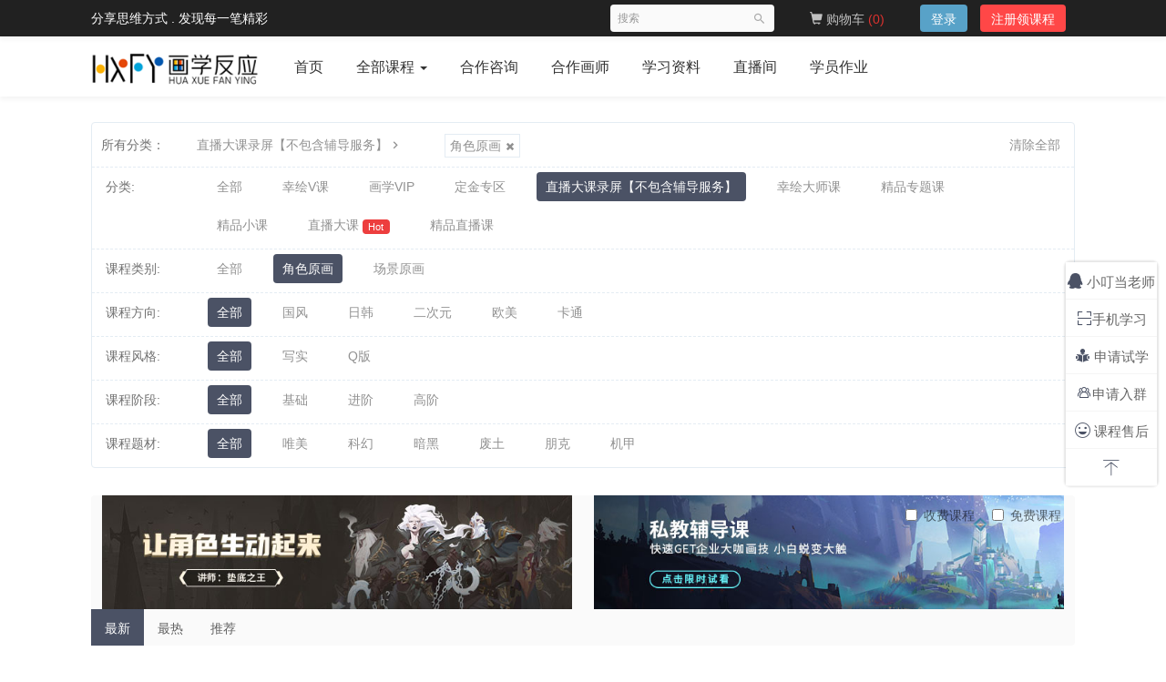

--- FILE ---
content_type: text/html; charset=UTF-8
request_url: https://www.hxfycg.com/course/explore/zblp?subCategory=&selectedthirdLevelCategory=&tag%5BselectedTag%5D%5Bgroup%5D=18&tag%5BselectedTag%5D%5Btag%5D=20&orderBy=latest
body_size: 7806
content:
<!DOCTYPE html>
<!--[if lt IE 7]>
<html class="lt-ie9 lt-ie8 lt-ie7"> <![endif]-->
<!--[if IE 7]>
<html class="lt-ie9 lt-ie8"> <![endif]-->
<!--[if IE 8]>
<html class="lt-ie9"> <![endif]-->
<!--[if gt IE 8]><!-->
<html> <!--<![endif]-->
<html lang="zh_CN" class="">
<head>
  <meta http-equiv="Content-Type" content="text/html; charset=UTF-8">
  <meta http-equiv="X-UA-Compatible" content="IE=edge,Chrome=1">
  <meta name="renderer" content="webkit">
  <meta name="viewport" content="width=device-width,initial-scale=1.0,minimum-scale=1.0,maximum-scale=1.0,user-scalable=no">
  <meta name="viewport" content="width=device-width, initial-scale=1.0, viewport-fit=cover">
  <title>直播大课录屏【不包含辅导服务】
	-画学反应</title>    <meta name="keywords"
          content="直播大课录屏【不包含辅导服务】"/>
    <meta name="description"
          content=""/>
    <meta content="yKEqBAT6ZX78b7ddBhDRt4WuRY4j2_ia_a-9ZD8Mvtk" name="csrf-token"/>
    <meta content="0" name="is-login"/>
    <meta content="0" name="wechat_login_bind"/>    <link rel="icon" href="/files/system/2021/04-27/11585600e77b417666.jpg?version=8.3.3" type="image/x-icon"/>
    <link rel="shortcut icon" href="/files/system/2021/04-27/11585600e77b417666.jpg?version=8.3.3" type="image/x-icon" media="screen"/>
  <!--[if lt IE 9]>
  <script src="/static-dist/libs/html5shiv.js?version=8.3.3"></script>
  <script src="/static-dist/es5-shim/es5-shim.js?version=8.3.3"></script>
  <script src="/static-dist/es5-shim/es5-sham.js?version=8.3.3"></script>
  <![endif]--><link href="/static-dist/app/css/bootstrap.css?version=8.3.3" rel="stylesheet" />
<link href="/static-dist/app/css/main.css?20201118?version=8.3.3" rel="stylesheet" />
<link href="/static-dist/app/css/main-v2.css?version=8.3.3" rel="stylesheet" />
<link href="/static-dist/app/css/viewer.min.css?version=8.3.3" rel="stylesheet" />  <link href="/static-dist/app/css/main-purple-light.css?version=8.3.3" rel="stylesheet" /><link href="/static-dist/app/css/ljj.css?20220128?version=8.3.3" rel="stylesheet" />

</head>
<body class="es-main-purple-lightes-nav-defaultcourse-list-page ">

<!--[if lt IE 9]>
<script src="/static-dist/libs/fix-ie.js?version=8.3.3"></script><style>
  .lt-ie9 {
    overflow: hidden;
  }
  .ie-mask {
    z-index: 999999;
    position: fixed;
    top: 0;
    right: 0;
    bottom: 0;
    left: 0;
    filter: alpha(opacity=50);
    opacity: 0.5;
    background: #000;
  }
  .ie-alert-wrap {
    position: absolute;
    z-index: 1000000;
    margin: -200px auto 0;
    top: 50%;
    left: 0;
    right: 0;
    text-align: center;
  }
  .ie-alert {
    width: 514px;
    height: 397px;
    margin: 0 auto;
  }
  .ie-alert__chrome,
  .ie-alert__firefox {
    position: absolute;
    z-index: 1000001;
    display: block;
    bottom: 48px;
    width: 60px;
    height: 80px;
  }
  .ie-alert__chrome {
    left: 50%;
    margin-left: -80px;
  }
  .ie-alert__firefox {
    right: 50%;
    margin-right: -80px;
  }
</style>
<div class="ie-mask"></div>
<div class="ie-alert-wrap">
  <div class="ie-alert" style="background:url('/static-dist/app/img/browser/browser_update.png?version=8.3.3')">
    <a href="http://www.baidu.com/s?wd=%E8%B0%B7%E6%AD%8C%E6%B5%8F%E8%A7%88%E5%99%A8" target="_blank" class="ie-alert__chrome"></a>
    <a href="http://firefox.com.cn/download/" target="_blank" class="ie-alert__firefox"></a>
  </div>
</div>

<![endif]-->


<script src="/static-dist/app/js/ljj/viewer.min.js?version=8.3.3"></script>  <div class="es-wrap hxfy-wrap">

<div class="navbar-fixed-top">
<header class="es-meta navbar pc-navbar ">
 <div class="container"><div class="">
  <div class="left-intro">
    分享思维方式 . 发现每一笔精彩
  </div>
  <div class="">

  </div>
</div>  <nav class="collapse navbar-collapse"><div class="navbar-user">
  <ul class="nav user-nav"><link href="/static-dist/app/css/cart.css?version=8.3.3" rel="stylesheet" />
<li class="cd-ml24 visible-lg">
  <a class="btn-cart-link" href="/order/cart">    <i class="glyphicon glyphicon-shopping-cart"></i> 购物车
      <span class="cart-num-pan">(<ii class="cart-num">0</ii>)</span>
  </a>
</li>
<style>
  .btn-cart-link{

  }
  .cart-num-pan{
    font-size: 14px;
    color: #DC322F;
  }

  .btn-cart{
    cursor: pointer;
  }
</style>
<script>
  var _isMobile = parseInt("") ? 1 : 0;
</script>
<script src="/static-dist/app/js/jquery.js?version=8.3.3"></script>
<script src="/static-dist/app/js/ljj/cart_origin.js?202011121041?version=8.3.3"></script>
<li class="user-avatar-li nav-hover visible-xs">
  <a href="javascript:;" class="user-avatar-toggle">
    <img class="cd-avatar cd-avatar-xs" src="/assets/img/default/avatar.png?version=8.3.3">
  </a>
  <ul class="dropdown-menu" role="menu">
    <li class="user-nav-li-login">
      <a href="/login?goto=/course/explore/zblp%3FsubCategory%3D%26selectedthirdLevelCategory%3D%26tag%255BselectedTag%255D%255Bgroup%255D%3D18%26tag%255BselectedTag%255D%255Btag%255D%3D20%26orderBy%3Dlatest">
        <i class="es-icon es-icon-denglu"></i>登录
      </a>
    </li>
    <li class="user-nav-li-register">
      <a href="/register?goto=/course/explore/zblp%3FsubCategory%3D%26selectedthirdLevelCategory%3D%26tag%255BselectedTag%255D%255Bgroup%255D%3D18%26tag%255BselectedTag%255D%255Btag%255D%3D20%26orderBy%3Dlatest">
        <i class="es-icon es-icon-zhuce"></i>注册
      </a>
    </li>  </ul>
</li>

<li class="visitor-li visitor-login-li hidden-xs visitor-li-denglu"><a href="/login?goto=/course/explore/zblp%3FsubCategory%3D%26selectedthirdLevelCategory%3D%26tag%255BselectedTag%255D%255Bgroup%255D%3D18%26tag%255BselectedTag%255D%255Btag%255D%3D20%26orderBy%3Dlatest">登录</a></li>
<li class="visitor-li hidden-xs visitor-li-zhuce"><a href="/register?goto=/course/explore/zblp%3FsubCategory%3D%26selectedthirdLevelCategory%3D%26tag%255BselectedTag%255D%255Bgroup%255D%3D18%26tag%255BselectedTag%255D%255Btag%255D%3D20%26orderBy%3Dlatest">注册领课程</a></li>  </ul>
  <form class="navbar-form navbar-right hidden-xs" action="/search" method="get">
    <div class="form-group">
      <input class="form-control js-search" value="" name="q" placeholder="搜索">
      <button class="button es-icon es-icon-search"></button>
    </div>
  </form>
</div>  </nav>

   </div>
</header>

<header class="es-header navbar pc-navbar ">
 <div class="container"><div class="navbar-header">

<!---
  <div class="visible-xs  navbar-mobile">
    <a href="javascript:;" class="navbar-more js-navbar-more">
      <i class="es-icon es-icon-menu"></i>
    </a>
    <div class="html-mask"></div>
    <div class="nav-mobile">
      <form class="navbar-form" action="/search" method="get">
        <div class="form-group">
          <input class="form-control" placeholder="搜索" name="q">
          <button class="button es-icon es-icon-search"></button>
        </div>
      </form>

      <ul class="nav navbar-nav"><li class="">
  <a href="/">首页</a></li><li class="nav-hover active">
  <a href="/course/explore">全部课程 <b class="caret"></b></a>    <ul class="dropdown-menu" role="menu">        <li><a href="/course/explore/zblp">往期直播大课录屏</a></li>        <li><a href="/course/explore/jxztk">精品专题课</a></li>        <li><a href="/course/explore/jxzbk">精品直播课</a></li>        <li><a href="/course/explore/sevenCourse">精品小课</a></li>        <li><a href="https://www.hxfycg.com/course/explore/0417hx">幸绘大师课</a></li>    </ul></li><li class="">
  <a href="http://wpa.qq.com/msgrd?v=3&amp;uin=2218427898&amp;site=qq&amp;menu=yes"target="_blank">合作咨询</a></li><li class="">
  <a href="/teacher">合作画师</a></li><li class="">
  <a href="/article">学习资料</a></li><li class="">
  <a href="/cclive">直播间</a></li><li class="">
  <a href="http://www.hxfycg.com/course/homeworks">学员作业</a></li>      </ul>
    </div>
  </div>
  ---->  <a href="/" class="navbar-brand">      <img src="/files/../files/system/2019/02-24/000859bd99d8338271.png">  </a>
  
<form class="navbar-form ljj-navbar-form h5-navbar" action="/search" method="get">
  <div class="form-group ljj-serrch">
   <input class="form-control" placeholder="搜索" name="q">
   <button class="button es-icon es-icon-search"></button>
   </div>
</form>
  
  
  
  
</div>  <nav class="collapse navbar-collapse">
    <ul class="nav navbar-nav clearfix hidden-xs " id="nav"><li class="">
  <a href="/">首页</a></li><li class="nav-hover active">
  <a href="/course/explore">全部课程 <b class="caret"></b></a>    <ul class="dropdown-menu" role="menu">        <li><a href="/course/explore/zblp">往期直播大课录屏</a></li>        <li><a href="/course/explore/jxztk">精品专题课</a></li>        <li><a href="/course/explore/jxzbk">精品直播课</a></li>        <li><a href="/course/explore/sevenCourse">精品小课</a></li>        <li><a href="https://www.hxfycg.com/course/explore/0417hx">幸绘大师课</a></li>    </ul></li><li class="">
  <a href="http://wpa.qq.com/msgrd?v=3&amp;uin=2218427898&amp;site=qq&amp;menu=yes"target="_blank">合作咨询</a></li><li class="">
  <a href="/teacher">合作画师</a></li><li class="">
  <a href="/article">学习资料</a></li><li class="">
  <a href="/cclive">直播间</a></li><li class="">
  <a href="http://www.hxfycg.com/course/homeworks">学员作业</a></li>    </ul>  </nav>
  </div>
</header>
</div>



<div class="es-meta navbar h5-navbar h5-nva1" >
<header class="es-meta navbar h5-navbar h5-nva1 navbar-fixed-top"><div class="navbar-header">

<!---
  <div class="visible-xs  navbar-mobile">
    <a href="javascript:;" class="navbar-more js-navbar-more">
      <i class="es-icon es-icon-menu"></i>
    </a>
    <div class="html-mask"></div>
    <div class="nav-mobile">
      <form class="navbar-form" action="/search" method="get">
        <div class="form-group">
          <input class="form-control" placeholder="搜索" name="q">
          <button class="button es-icon es-icon-search"></button>
        </div>
      </form>

      <ul class="nav navbar-nav"><li class="">
  <a href="/">首页</a></li><li class="nav-hover active">
  <a href="/course/explore">全部课程 <b class="caret"></b></a>    <ul class="dropdown-menu" role="menu">        <li><a href="/course/explore/zblp">往期直播大课录屏</a></li>        <li><a href="/course/explore/jxztk">精品专题课</a></li>        <li><a href="/course/explore/jxzbk">精品直播课</a></li>        <li><a href="/course/explore/sevenCourse">精品小课</a></li>        <li><a href="https://www.hxfycg.com/course/explore/0417hx">幸绘大师课</a></li>    </ul></li><li class="">
  <a href="http://wpa.qq.com/msgrd?v=3&amp;uin=2218427898&amp;site=qq&amp;menu=yes"target="_blank">合作咨询</a></li><li class="">
  <a href="/teacher">合作画师</a></li><li class="">
  <a href="/article">学习资料</a></li><li class="">
  <a href="/cclive">直播间</a></li><li class="">
  <a href="http://www.hxfycg.com/course/homeworks">学员作业</a></li>      </ul>
    </div>
  </div>
  ---->  <a href="/" class="navbar-brand">      <img src="/files/../files/system/2019/02-24/000859bd99d8338271.png">  </a>
  
<form class="navbar-form ljj-navbar-form h5-navbar" action="/search" method="get">
  <div class="form-group ljj-serrch">
   <input class="form-control" placeholder="搜索" name="q">
   <button class="button es-icon es-icon-search"></button>
   </div>
</form>
  
  
  
  
</div>  <nav class="collapse navbar-collapse"><div class="navbar-user">
  <ul class="nav user-nav"><link href="/static-dist/app/css/cart.css?version=8.3.3" rel="stylesheet" />
<li class="cd-ml24 visible-lg">
  <a class="btn-cart-link" href="/order/cart">    <i class="glyphicon glyphicon-shopping-cart"></i> 购物车
      <span class="cart-num-pan">(<ii class="cart-num">0</ii>)</span>
  </a>
</li>
<style>
  .btn-cart-link{

  }
  .cart-num-pan{
    font-size: 14px;
    color: #DC322F;
  }

  .btn-cart{
    cursor: pointer;
  }
</style>
<script>
  var _isMobile = parseInt("") ? 1 : 0;
</script>
<script src="/static-dist/app/js/jquery.js?version=8.3.3"></script>
<script src="/static-dist/app/js/ljj/cart_origin.js?202011121041?version=8.3.3"></script>
<li class="user-avatar-li nav-hover visible-xs">
  <a href="javascript:;" class="user-avatar-toggle">
    <img class="cd-avatar cd-avatar-xs" src="/assets/img/default/avatar.png?version=8.3.3">
  </a>
  <ul class="dropdown-menu" role="menu">
    <li class="user-nav-li-login">
      <a href="/login?goto=/course/explore/zblp%3FsubCategory%3D%26selectedthirdLevelCategory%3D%26tag%255BselectedTag%255D%255Bgroup%255D%3D18%26tag%255BselectedTag%255D%255Btag%255D%3D20%26orderBy%3Dlatest">
        <i class="es-icon es-icon-denglu"></i>登录
      </a>
    </li>
    <li class="user-nav-li-register">
      <a href="/register?goto=/course/explore/zblp%3FsubCategory%3D%26selectedthirdLevelCategory%3D%26tag%255BselectedTag%255D%255Bgroup%255D%3D18%26tag%255BselectedTag%255D%255Btag%255D%3D20%26orderBy%3Dlatest">
        <i class="es-icon es-icon-zhuce"></i>注册
      </a>
    </li>  </ul>
</li>

<li class="visitor-li visitor-login-li hidden-xs visitor-li-denglu"><a href="/login?goto=/course/explore/zblp%3FsubCategory%3D%26selectedthirdLevelCategory%3D%26tag%255BselectedTag%255D%255Bgroup%255D%3D18%26tag%255BselectedTag%255D%255Btag%255D%3D20%26orderBy%3Dlatest">登录</a></li>
<li class="visitor-li hidden-xs visitor-li-zhuce"><a href="/register?goto=/course/explore/zblp%3FsubCategory%3D%26selectedthirdLevelCategory%3D%26tag%255BselectedTag%255D%255Bgroup%255D%3D18%26tag%255BselectedTag%255D%255Btag%255D%3D20%26orderBy%3Dlatest">注册领课程</a></li>  </ul>
  <form class="navbar-form navbar-right hidden-xs" action="/search" method="get">
    <div class="form-group">
      <input class="form-control js-search" value="" name="q" placeholder="搜索">
      <button class="button es-icon es-icon-search"></button>
    </div>
  </form>
</div>  </nav>
</header>
</div>





	<!--
		  <div class="es-banner">
		    <div class="container top104">
		      <div class="title">
		        <i class="es-icon es-icon-viewcomfy"></i>课程列表
		      </div>		      <div class="more">		        <a class="btn btn-primary btn-lg" href="/open/course/explore">查看公开课
		        </a>
		      </div>
		    </div>
		  </div>
		-->
      <div id="content-container" class="container top104">
<div class="tabs-wrapper">
  <div class="tabs-mark-group plm ptm clearfix">
    <div class="title">所有分类：</div>

    <ul class="content list-unstyled list-inline">
      <li class="classify">          <a href="/course/explore?tag%5Btags%5D%5B18%5D%5B0%5D=20&amp;orderBy=latest">直播大课录屏【不包含辅导服务】<i class="es-icon es-icon-chevronright"></i></a>      </li>

      <li class="classify">      </li>

      <li class="classify">      </li>        <li class="tabs-mark">
          <a class="btn btn-link" href="/course/explore/zblp?subCategory=&amp;selectedthirdLevelCategory=&amp;tag%5Btags%5D%5B18%5D%5B0%5D=20&amp;tag%5BselectedTag%5D%5Bgroup%5D=18&amp;tag%5BselectedTag%5D%5Btag%5D=20&amp;orderBy=latest">角色原画<i class="glyphicon glyphicon-remove"></i></a>
        </li>        <li class="classify pull-right" style="padding-right: 15px;">
            <a class="nav-link" href="/course/explore/zblp?orderBy=latest">
                清除全部
            </a>
        </li>    </ul>

  </div>

  <div class="tabs-group">
    <div class="title">分类:</div>
      <ul class="content clearfix">
        <li class=""><a class="nav-link" href="/course/explore?tag%5Btags%5D%5B18%5D%5B0%5D=20&amp;orderBy=latest">全部</a></li>          <li class="">
              <a class="nav-link" href="/course/explore/Vke?tag%5Btags%5D%5B18%5D%5B0%5D=20&amp;orderBy=latest">幸绘V课              </a>
          </li>          <li class="">
              <a class="nav-link" href="/course/explore/hxvip?tag%5Btags%5D%5B18%5D%5B0%5D=20&amp;orderBy=latest">画学VIP              </a>
          </li>          <li class="">
              <a class="nav-link" href="/course/explore/dj?tag%5Btags%5D%5B18%5D%5B0%5D=20&amp;orderBy=latest">定金专区              </a>
          </li>          <li class="active">
              <a class="nav-link" href="/course/explore/zblp?tag%5Btags%5D%5B18%5D%5B0%5D=20&amp;orderBy=latest">直播大课录屏【不包含辅导服务】              </a>
          </li>          <li class="">
              <a class="nav-link" href="/course/explore/0417hx?tag%5Btags%5D%5B18%5D%5B0%5D=20&amp;orderBy=latest">幸绘大师课              </a>
          </li>          <li class="">
              <a class="nav-link" href="/course/explore/jxztk?tag%5Btags%5D%5B18%5D%5B0%5D=20&amp;orderBy=latest">精品专题课              </a>
          </li>          <li class="">
              <a class="nav-link" href="/course/explore/sevenCourse?tag%5Btags%5D%5B18%5D%5B0%5D=20&amp;orderBy=latest">精品小课              </a>
          </li>          <li class="">
              <a class="nav-link" href="/course/explore/peipao?tag%5Btags%5D%5B18%5D%5B0%5D=20&amp;orderBy=latest">直播大课                      <span class="label label-danger">Hot</span>              </a>
          </li>          <li class="">
              <a class="nav-link" href="/course/explore/jxzbk?tag%5Btags%5D%5B18%5D%5B0%5D=20&amp;orderBy=latest">精品直播课              </a>
          </li>      </ul>
  </div>        <div class="tabs-group">
          <div class="title">课程类别:</div>
          <ul class="content clearfix">
              <li class="" ><a class="nav-link tag" href="/course/explore/zblp?subCategory=&amp;selectedthirdLevelCategory=&amp;tag%5Btags%5D%5B18%5D%5B0%5D=20&amp;tag%5BselectedTag%5D%5Bgroup%5D=18&amp;tag%5BselectedTag%5D%5Btag%5D=0&amp;orderBy=latest">全部</a></li>              <li class="active" ><a class="nav-link tag" href="/course/explore/zblp?subCategory=&amp;selectedthirdLevelCategory=&amp;tag%5Btags%5D%5B18%5D%5B0%5D=20&amp;tag%5BselectedTag%5D%5Bgroup%5D=18&amp;tag%5BselectedTag%5D%5Btag%5D=20&amp;orderBy=latest">角色原画</a></li>              <li class="" ><a class="nav-link tag" href="/course/explore/zblp?subCategory=&amp;selectedthirdLevelCategory=&amp;tag%5Btags%5D%5B18%5D%5B0%5D=20&amp;tag%5BselectedTag%5D%5Bgroup%5D=18&amp;tag%5BselectedTag%5D%5Btag%5D=21&amp;orderBy=latest">场景原画</a></li>          </ul>
        </div>        <div class="tabs-group">
          <div class="title">课程方向:</div>
          <ul class="content clearfix">
              <li class="active" ><a class="nav-link tag" href="/course/explore/zblp?subCategory=&amp;selectedthirdLevelCategory=&amp;tag%5Btags%5D%5B18%5D%5B0%5D=20&amp;tag%5BselectedTag%5D%5Bgroup%5D=17&amp;tag%5BselectedTag%5D%5Btag%5D=0&amp;orderBy=latest">全部</a></li>              <li class="" ><a class="nav-link tag" href="/course/explore/zblp?subCategory=&amp;selectedthirdLevelCategory=&amp;tag%5Btags%5D%5B18%5D%5B0%5D=20&amp;tag%5BselectedTag%5D%5Bgroup%5D=17&amp;tag%5BselectedTag%5D%5Btag%5D=22&amp;orderBy=latest">国风</a></li>              <li class="" ><a class="nav-link tag" href="/course/explore/zblp?subCategory=&amp;selectedthirdLevelCategory=&amp;tag%5Btags%5D%5B18%5D%5B0%5D=20&amp;tag%5BselectedTag%5D%5Bgroup%5D=17&amp;tag%5BselectedTag%5D%5Btag%5D=23&amp;orderBy=latest">日韩</a></li>              <li class="" ><a class="nav-link tag" href="/course/explore/zblp?subCategory=&amp;selectedthirdLevelCategory=&amp;tag%5Btags%5D%5B18%5D%5B0%5D=20&amp;tag%5BselectedTag%5D%5Bgroup%5D=17&amp;tag%5BselectedTag%5D%5Btag%5D=24&amp;orderBy=latest">二次元</a></li>              <li class="" ><a class="nav-link tag" href="/course/explore/zblp?subCategory=&amp;selectedthirdLevelCategory=&amp;tag%5Btags%5D%5B18%5D%5B0%5D=20&amp;tag%5BselectedTag%5D%5Bgroup%5D=17&amp;tag%5BselectedTag%5D%5Btag%5D=25&amp;orderBy=latest">欧美</a></li>              <li class="" ><a class="nav-link tag" href="/course/explore/zblp?subCategory=&amp;selectedthirdLevelCategory=&amp;tag%5Btags%5D%5B18%5D%5B0%5D=20&amp;tag%5BselectedTag%5D%5Bgroup%5D=17&amp;tag%5BselectedTag%5D%5Btag%5D=26&amp;orderBy=latest">卡通</a></li>          </ul>
        </div>        <div class="tabs-group">
          <div class="title">课程风格:</div>
          <ul class="content clearfix">
              <li class="active" ><a class="nav-link tag" href="/course/explore/zblp?subCategory=&amp;selectedthirdLevelCategory=&amp;tag%5Btags%5D%5B18%5D%5B0%5D=20&amp;tag%5BselectedTag%5D%5Bgroup%5D=16&amp;tag%5BselectedTag%5D%5Btag%5D=0&amp;orderBy=latest">全部</a></li>              <li class="" ><a class="nav-link tag" href="/course/explore/zblp?subCategory=&amp;selectedthirdLevelCategory=&amp;tag%5Btags%5D%5B18%5D%5B0%5D=20&amp;tag%5BselectedTag%5D%5Bgroup%5D=16&amp;tag%5BselectedTag%5D%5Btag%5D=27&amp;orderBy=latest">写实</a></li>              <li class="" ><a class="nav-link tag" href="/course/explore/zblp?subCategory=&amp;selectedthirdLevelCategory=&amp;tag%5Btags%5D%5B18%5D%5B0%5D=20&amp;tag%5BselectedTag%5D%5Bgroup%5D=16&amp;tag%5BselectedTag%5D%5Btag%5D=28&amp;orderBy=latest">Q版</a></li>          </ul>
        </div>        <div class="tabs-group">
          <div class="title">课程阶段:</div>
          <ul class="content clearfix">
              <li class="active" ><a class="nav-link tag" href="/course/explore/zblp?subCategory=&amp;selectedthirdLevelCategory=&amp;tag%5Btags%5D%5B18%5D%5B0%5D=20&amp;tag%5BselectedTag%5D%5Bgroup%5D=14&amp;tag%5BselectedTag%5D%5Btag%5D=0&amp;orderBy=latest">全部</a></li>              <li class="" ><a class="nav-link tag" href="/course/explore/zblp?subCategory=&amp;selectedthirdLevelCategory=&amp;tag%5Btags%5D%5B18%5D%5B0%5D=20&amp;tag%5BselectedTag%5D%5Bgroup%5D=14&amp;tag%5BselectedTag%5D%5Btag%5D=11&amp;orderBy=latest">基础</a></li>              <li class="" ><a class="nav-link tag" href="/course/explore/zblp?subCategory=&amp;selectedthirdLevelCategory=&amp;tag%5Btags%5D%5B18%5D%5B0%5D=20&amp;tag%5BselectedTag%5D%5Bgroup%5D=14&amp;tag%5BselectedTag%5D%5Btag%5D=12&amp;orderBy=latest">进阶</a></li>              <li class="" ><a class="nav-link tag" href="/course/explore/zblp?subCategory=&amp;selectedthirdLevelCategory=&amp;tag%5Btags%5D%5B18%5D%5B0%5D=20&amp;tag%5BselectedTag%5D%5Bgroup%5D=14&amp;tag%5BselectedTag%5D%5Btag%5D=37&amp;orderBy=latest">高阶</a></li>          </ul>
        </div>        <div class="tabs-group">
          <div class="title">课程题材:</div>
          <ul class="content clearfix">
              <li class="active" ><a class="nav-link tag" href="/course/explore/zblp?subCategory=&amp;selectedthirdLevelCategory=&amp;tag%5Btags%5D%5B18%5D%5B0%5D=20&amp;tag%5BselectedTag%5D%5Bgroup%5D=8&amp;tag%5BselectedTag%5D%5Btag%5D=0&amp;orderBy=latest">全部</a></li>              <li class="" ><a class="nav-link tag" href="/course/explore/zblp?subCategory=&amp;selectedthirdLevelCategory=&amp;tag%5Btags%5D%5B18%5D%5B0%5D=20&amp;tag%5BselectedTag%5D%5Bgroup%5D=8&amp;tag%5BselectedTag%5D%5Btag%5D=2&amp;orderBy=latest">唯美</a></li>              <li class="" ><a class="nav-link tag" href="/course/explore/zblp?subCategory=&amp;selectedthirdLevelCategory=&amp;tag%5Btags%5D%5B18%5D%5B0%5D=20&amp;tag%5BselectedTag%5D%5Bgroup%5D=8&amp;tag%5BselectedTag%5D%5Btag%5D=40&amp;orderBy=latest">科幻</a></li>              <li class="" ><a class="nav-link tag" href="/course/explore/zblp?subCategory=&amp;selectedthirdLevelCategory=&amp;tag%5Btags%5D%5B18%5D%5B0%5D=20&amp;tag%5BselectedTag%5D%5Bgroup%5D=8&amp;tag%5BselectedTag%5D%5Btag%5D=41&amp;orderBy=latest">暗黑</a></li>              <li class="" ><a class="nav-link tag" href="/course/explore/zblp?subCategory=&amp;selectedthirdLevelCategory=&amp;tag%5Btags%5D%5B18%5D%5B0%5D=20&amp;tag%5BselectedTag%5D%5Bgroup%5D=8&amp;tag%5BselectedTag%5D%5Btag%5D=42&amp;orderBy=latest">废土</a></li>              <li class="" ><a class="nav-link tag" href="/course/explore/zblp?subCategory=&amp;selectedthirdLevelCategory=&amp;tag%5Btags%5D%5B18%5D%5B0%5D=20&amp;tag%5BselectedTag%5D%5Bgroup%5D=8&amp;tag%5BselectedTag%5D%5Btag%5D=43&amp;orderBy=latest">朋克</a></li>              <li class="" ><a class="nav-link tag" href="/course/explore/zblp?subCategory=&amp;selectedthirdLevelCategory=&amp;tag%5Btags%5D%5B18%5D%5B0%5D=20&amp;tag%5BselectedTag%5D%5Bgroup%5D=8&amp;tag%5BselectedTag%5D%5Btag%5D=45&amp;orderBy=latest">机甲</a></li>          </ul>
        </div></div>




	<div class="es-filter">

		<div class="top-ad hidden-xs hidden-sm bofang-ad">
			<div class="col-md-6">
				<a href="http://www.hxfycg.com/course/178"><img class="img-responsive" src="/assets/v2/img/sundy/top-ad01.jpg?version=8.3.3"/></a>
			</div>
			<div class="col-md-6">
				<a href="http://www.hxfycg.com/course/explore/peipao"><img class="img-responsive" src="/assets/v2/img/sundy/top-ad02.jpg?version=8.3.3"/></a>
			</div>
		</div>


		<ul class="nav nav-sort clearfix">
			<li>
				<a href="/course/explore/zblp?subCategory=&amp;selectedthirdLevelCategory=&amp;tag%5Btags%5D%5B18%5D%5B0%5D=20&amp;filter%5Btype%5D=all&amp;filter%5Bprice%5D=all&amp;filter%5BcurrentLevelId%5D=all&amp;orderBy=latest" class="active">最新
				</a>
			</li>
			<li>
				<a href="/course/explore/zblp?subCategory=&amp;selectedthirdLevelCategory=&amp;tag%5Btags%5D%5B18%5D%5B0%5D=20&amp;filter%5Btype%5D=all&amp;filter%5Bprice%5D=all&amp;filter%5BcurrentLevelId%5D=all&amp;orderBy=hotSeq" class="">最热
				</a>
			</li>
			<li>
				<a href="/course/explore/zblp?subCategory=&amp;selectedthirdLevelCategory=&amp;tag%5Btags%5D%5B18%5D%5B0%5D=20&amp;filter%5Btype%5D=all&amp;filter%5Bprice%5D=all&amp;filter%5BcurrentLevelId%5D=all&amp;orderBy=recommendedSeq" class="">推荐
				</a>
			</li>


		</ul>
		<div class="filter hidden-xs">
			<label class="checkbox-inline">
				<input type="checkbox" class="js-search-type" id="notfree" value="/course/explore/zblp?subCategory=&amp;selectedthirdLevelCategory=&amp;tag%5Btags%5D%5B18%5D%5B0%5D=20&amp;filter%5Btype%5D=all&amp;filter%5Bprice%5D=notfree&amp;filter%5BcurrentLevelId%5D=all&amp;orderBy=latest										        ">
				收费课程
			</label>

			<label class="checkbox-inline">
				<input type="checkbox" class="js-search-type" id="free" value="/course/explore/zblp?subCategory=&amp;selectedthirdLevelCategory=&amp;tag%5Btags%5D%5B18%5D%5B0%5D=20&amp;filter%5Btype%5D=all&amp;filter%5Bprice%5D=free&amp;filter%5BcurrentLevelId%5D=all&amp;orderBy=latest										        ">免费课程
			</label>
		</div>
	</div>

	<div class="course-list course-list-ljj">
		<div class="row">				<div class="empty">该分类下无课程</div>		</div>
	</div>		<nav class="text-center"></nav>      </div><div class="es-footer-link">
  <div class="container">
  
    <div class="row pc-812">
<div class="col-md-8 footer-main clearfix"><div class="link-item">
  <h3>关于我们</h3>
  <ul>      <li>
        <a href="/page/15" target="_blank">平台介绍</a>
      </li>      <li>
        <a href="/page/16" target="_blank">讲师精华</a>
      </li>      <li>
        <a href="/page/17" target="_self">课程亮点</a>
      </li>      <li>
        <a href="/page/3" target="_self">服务优势</a>
      </li>  </ul>
</div><div class="link-item">
  <h3>课程分类</h3>
  <ul>      <li>
        <a href="/course/explore/sevenCourse" target="_blank">精品小课</a>
      </li>      <li>
        <a href="/course/explore/jxztk" target="_blank">精选专题课</a>
      </li>      <li>
        <a href="/course/explore/jxzbk" target="_self">精选直播课</a>
      </li>  </ul>
</div><div class="link-item">
  <h3>新手指南</h3>
  <ul>      <li>
        <a href="/page/zhuce" target="_blank">注册成为会员</a>
      </li>      <li>
        <a href="/page/goumai" target="_blank">如何购买课程</a>
      </li>      <li>
        <a href="/page/zhifu" target="_self">支付方式</a>
      </li>  </ul>
</div><div class="link-itemhidden-xs">
  <h3>合作加盟</h3>
  <ul>      <li>
        <a href="http://wpa.qq.com/msgrd?v=3&amp;uin=258395339&amp;site=qq&amp;menu=yes" target="_blank">个人讲师入驻</a>
      </li>      <li>
        <a href="http://wpa.qq.com/msgrd?v=3&amp;uin=258395339&amp;site=qq&amp;menu=yes" target="_blank">机构讲师入驻</a>
      </li>      <li>
        <a href="http://wpa.qq.com/msgrd?v=3&amp;uin=258395339&amp;site=qq&amp;menu=yes" target="_self">课程推广合作</a>
      </li>  </ul>
</div><div class="link-itemhidden-xs">
  <h3></h3>
  <ul>      <li>
        <a href="" target="_blank"></a>
      </li>  </ul>
</div>
</div>

<div class="col-md-4 footer-logo hidden-sm hidden-xs">
  <a class="" href="/" target="_blank"><img src="/files/system/block_picture_1551667176.jpg?version=8.3.3" alt="建议图片大小为233*64"></a>
  <div class="footer-sns">    <a href="//weibo.com/hxfycg" target="_blank"><i class="es-icon es-icon-weibo"></i></a>    <a class="qrcode-popover top">
      <i class="es-icon es-icon-weixin"></i>
      <div class="qrcode-content">
        <img src="/files/system/block_picture_1551667248.jpg?version=8.3.3" alt="">  
      </div>
    </a>  </div>
</div>
    </div>
	
	    <div class="row h5-812">
   
   

      
<div class="col-md-8 footer-main clearfix">
  <div class="link-item ">
  <h3>关于我们</h3>
  <ul>
          <li>
        <a href="/page/jigou" target="_blank">平台介绍</a>
      </li>
          <li>
        <a href="/page/16" target="_blank">讲师精华</a>
      </li>
          <li>
        <a href="/page/17" target="_self">课程亮点</a>
      </li>
          <li>
        <a href="/page/3" target="_self">服务优势</a>
      </li>
      </ul>
</div>

  <div class="link-item ">
  <h3>课程分类</h3>
  <ul>
          <li>
        <a href="/course/explore/sevenCourse" target="_blank">精品小课</a>
      </li>
          <li>
        <a href="/course/explore/jxztk" target="_blank">精选专题课</a>
      </li>

          <li>
        <a href="/course/explore/jxzbk" target="_self">精选直播课</a>
      </li>
      </ul>
</div>



  <div class="link-item hidden-right ">
 
  <ul>
          <li>
        <img src="/files/system/gongzhh.png">
      </li>
         
      </ul>
</div>



</div>


   

    </div>
	
	
  </div>
</div>
<footer class="es-footer">
  <div class="copyright">
    <div class="container">Copyright © 2011-2019 画学反应<div style="display:none"><script type="text/javascript" src="https://s23.cnzz.com/z_stat.php?id=1276330044&web_id=1276330044"></script><div>
</div></div>公司地址：广州市天河区车陂路113号东宏国际广场112号     公司电话：18122316565
	  <!---
	  
      <a class="mlm" href="/archive/course">课程存档</a>
	  
	  ---->
      <div class="mts">          <a class="mlm" href="https://beian.miit.gov.cn/ target="_blank">粤ICP备19012584号
          </a>      </div>
    </div>
  </div>
</footer>

<div class="left-kefu">
<li>
<img src="/files/system/hxgongzong20201120.jpg"
</li>

</div>


<div class="right-kefu">
<div id="moquu_001" class="moquu_001">
<li>
<a href="http://wpa.qq.com/msgrd?v=3&uin=1591574027&site=qq&menu=yes">
	<span class="icon iconfont">&#xe65f;</span> 小叮当老师</a>
</li>
</div>






<div id="moquu_wxin" class="moquu_wxin">
<li>
<a href="#"><span class="icon iconfont"> &#xe73e;</span><div class="moquu_wxinh"></div>手机学习</a>
</li>
</div>

<div id="moquu_003" class="moquu_003">
<li>
<a href="http://wpa.qq.com/msgrd?v=3&uin=1591574027&site=qq&menu=yes">
<span class="icon iconfont"> &#xe61b;</span> 申请试学</a>
</li>
</div>
<!---
<div id="moquu_004" class="moquu_004">
<li>
<a href="http://wpa.qq.com/msgrd?v=3&uin=1591574027&site=qq&menu=yes">
<span class="icon iconfont"> &#xe61a;</span> 定制课程</a>
</li>
</div>
--->

<div id="moquu_005" class="moquu_005">
<li>
<a href="javascript:void(0)"><span class="icon iconfont">&#xe6d7;</span><div class="moquu_005"></div>申请入群</a>
</li>
</div>


<div id="moquu_006" class="moquu_006">
<li>
<a href="http://wpa.qq.com/msgrd?v=3&uin=1591574027&site=qq&menu=yes">
<span class="icon iconfont"> &#xe613;</span> 课程售后</a>
</li>
</div>

<div id="moquu_top" class="moquu_top">
<li>
<a id="top_btn" href="#">
<span class="icon iconfont"> &#xe608;</span> </a>
</li>
</div>

<!-- WPA start 
<script id="qd23550169386d28b8ebd23967c2eb0e6a50f98bcbae" src="https://wp.qiye.qq.com/qidian/2355016938/6d28b8ebd23967c2eb0e6a50f98bcbae" charset="utf-8" async defer></script>
 WPA end -->


</div>

<div class="nav4 navbar-fixed-bottom">

	<nav>
	
		<div id="nav4_ul" class="nav_4">
			<ul class="box">
                <li class="">
					<a href="https://www.hxfycg.com/" class="">
					<span class="icon iconfont">&#xe677;</span>
					首页
		          </a>
				</li>
				<li class="active category">
					<a href="javascript:;">
					<span class="icon iconfont">&#xe62c;</span>
					
					课程</a>
					<dl class="catmenu">
						<dd><a href="/course/explore/sevenCourse"><span>精选小课</span></a></dd>
						<dd><a href="/course/explore/peipao"><span>陪跑辅导课</span></a></dd>
						<dd><a href="/course/explore/jxztk"><span>精选专题课</span></a></dd>
						<dd><a href="/course/explore/jxzbk"><span>精选直播课</span></a></dd>
					</dl>
				</li>

				<li class="foot_cat">
					<a href="/order/cart" class="">

						<i class="glyphicon glyphicon-shopping-cart"></i>
						</a>
				</li>

				<li class="">
					<a href="https://www.hxfycg.com/my/courses/learning" class="">
					<span class="icon iconfont">&#xe69d;</span>
					我的</a>
				</li>
				<!---
				<li class="">
					<a href="javascript:;" class="">
					<span class="icon iconfont">&#xe672;</span>
					我们</a>
					<dl >
						<dd><a href="/page/15"><span>平台介绍</span></a></dd>
						<dd><a href="/page/16"><span>讲师精华</span></a></dd>
						<dd><a href="/page/17"><span>课程亮点</span></a></dd>
						<dd><a href="/page/3"><span>服务优势</span></a></dd>
					</dl>
				</li>
				--->

				<li class="zixun">
						<a href="/agora" class="">
					<span class="icon iconfont">&#xe7bb;</span>
					直播</a>
					
				   <dl>
						<dd><a href="http://wpa.qq.com/msgrd?v=3&uin=1591574027&site=qq&menu=yes">小叮当老师</a></dd>
					</dl>
					
				</li>
			</ul>
		</div>
	</nav>
	<!-- WPA start 
<script id="qd23550169384d2139157a0f9e9c240c17df8b3d82d9" src="https://wp.qiye.qq.com/qidian/2355016938/4d2139157a0f9e9c240c17df8b3d82d9" charset="utf-8" async defer></script>
 WPA end -->


</div>
<script>
	var _hmt = _hmt || [];
(function() {
  var hm = document.createElement("script");
  hm.src = "https://hm.baidu.com/hm.js?8fd99e8c38be9d3546d5873cf73aa0e0";
  var s = document.getElementsByTagName("script")[0]; 
  s.parentNode.insertBefore(hm, s);
})();

$(document).ready(function() {
	console.log("doc ready");
	var cat = $(".category");
	if(cat){
		cat.on("click", function(){
			$(".catmenu").toggle();
		})
	}

})

</script>	





  </div>
  <div id="login-modal" class="modal" data-url="/login/ajax"></div>
  <div id="modal" class="modal"></div>
  <div id="attachment-modal" class="modal"></div><script>
  if (typeof app === 'undefined') {
      var app = {};
  }
  app.version = '8.3.3';
  app.httpHost = 'https://www.hxfycg.com';
  app.basePath = 'https://www.hxfycg.com';
  app.theme = 'jianmo';
  var CLOUD_FILE_SERVER = ""; 

  app.config ={"api":{"weibo":{"key":""},"qq":{"key":""},"douban":{"key":""},"renren":{"key":""}},"loading_img_path":"\/assets\/img\/default\/loading.gif?version=8.3.3"};

  app.arguments = {};  
  app.scripts =null;

  app.fileSingleSizeLimit =10;
  app.uploadUrl = '/file/upload';
  app.imgCropUrl = '/file/img/crop';
  app.lessonCopyEnabled = '0';
  app.cloudPlayerSdkUrl = '//120.77.249.101/js-sdk/sdk-v1.js?17688603';
  app.cloudPlayServer = '';
  app.cloudVideoPlayerSdkUrl = '//120.77.249.101/js-sdk/video-player/sdk-v1.js?17688603';
  app.cloudOldUploaderSdkUrl = '//120.77.249.101/js-sdk/uploader/sdk-v1.js?17688603';
  app.cloudOldDocumentSdkUrl = '//120.77.249.101/js-sdk/document-player/v7/viewer.html?17688603';
  app.lang = 'zh_CN';
</script><script src="/bundles/translations/translator.min.js?version=8.3.3"></script>  <script src="/bundles/translations/zh_CN.js?version=8.3.3"></script>    <script src="/static-dist/libs/base.js?version=8.3.3"></script>    <script src="/static-dist/app/js/common.js?version=8.3.3"></script>    <script src="/static-dist/app/js/main.js?version=8.3.3"></script>    <script src="/static-dist/libs/echo-js.js?version=8.3.3"></script>    <script src="/static-dist/app/js/course/explore/index.js?version=8.3.3"></script>    <script src="/static-dist/app/js/default/header/index.js?version=8.3.3"></script>    <script src="/static-dist/app/js/index/checkin.js?version=8.3.3"></script>
<script type="text/javascript">
  window.seajsBoot && window.seajsBoot();
</script>



</body>
</html>

--- FILE ---
content_type: text/css
request_url: https://www.hxfycg.com/static-dist/app/css/main.css?20201118?version=8.3.3
body_size: 495370
content:
@font-face {
    font-family: es-icon;
    src: url(/static-dist/app/fonts/es-icon.eot);
    src: url(/static-dist/app/fonts/es-icon.eot#iefix) format("embedded-opentype"), url("[data-uri]") format("woff"), url(/static-dist/app/fonts/es-icon.ttf) format("truetype"), url(/static-dist/app/fonts/es-icon.svg#es-icon) format("svg");
}

.es-icon {
    font-family: es-icon !important;
    font-size: 16px;
    font-style: normal;
    -webkit-font-smoothing: antialiased;
    -moz-osx-font-smoothing: grayscale;
}

.es-icon-qrcode:before {
    content: "\E615";
}

.es-icon-search1:before {
    content: "\E6CD";
}

.es-icon-likefill:before {
    content: "\E6CE";
}

.es-icon-like:before {
    content: "\E6CF";
}

.es-icon-videocam:before {
    content: "\E678";
}

.es-icon-home1:before {
    content: "\E6D0";
}

.es-icon-homefill:before {
    content: "\E6D1";
}

.es-icon-anonymous-iconfont:before {
    content: "\E666";
}

.es-icon-wenhao:before {
    content: "\E671";
}

.es-icon-dot:before {
    content: "\E68A";
}

.es-icon-add:before {
    content: "\E6D7";
}

.es-icon-close01:before {
    content: "\E68E";
}

.es-icon-view:before {
    content: "\E6A4";
}

.es-icon-youjian1:before {
    content: "\E6D6";
}

.es-icon-markzhuanhuan:before {
    content: "\E6C9";
}

.es-icon-icon_close_circle:before {
    content: "\E687";
}

.es-icon-focus:before {
    content: "\E69E";
}

.es-icon-angledoubleright:before {
    content: "\E67D";
}

.es-icon-angledoubleleft:before {
    content: "\E67E";
}

.es-icon-playcircleoutline:before {
    content: "\E66D";
}

.es-icon-zhongchuan:before {
    content: "\E7CC";
}

.es-icon-portrait:before {
    content: "\E65E";
}

.es-icon-accesstime:before {
    content: "\E658";
}

.es-icon-accountcircle:before {
    content: "\E668";
}

.es-icon-addbox:before {
    content: "\E65F";
}

.es-icon-checkbox:before {
    content: "\E660";
}

.es-icon-explore:before {
    content: "\E67F";
}

.es-icon-forum:before {
    content: "\E662";
}

.es-icon-history:before {
    content: "\E670";
}

.es-icon-removecircle:before {
    content: "\E66C";
}

.es-icon-thumbup:before {
    content: "\E659";
}

.es-icon-reply:before {
    content: "\E65A";
}

.es-icon-textsms:before {
    content: "\E657";
}

.es-icon-alarmon:before {
    content: "\E672";
}

.es-icon-assignment:before {
    content: "\E679";
}

.es-icon-assignmentind:before {
    content: "\E661";
}

.es-icon-keyboardarrowdown:before {
    content: "\E663";
}

.es-icon-keyboardarrowup:before {
    content: "\E664";
}

.es-icon-language:before {
    content: "\E65B";
}

.es-icon-link:before {
    content: "\E690";
}

.es-icon-livehelp:before {
    content: "\E680";
}

.es-icon-locallibrary:before {
    content: "\E66E";
}

.es-icon-loyalty:before {
    content: "\E65C";
}

.es-icon-mylibrarybooks:before {
    content: "\E67A";
}

.es-icon-mylocation:before {
    content: "\E669";
}

.es-icon-phone:before {
    content: "\E676";
}

.es-icon-permcontactcal:before {
    content: "\E66F";
}

.es-icon-publish:before {
    content: "\E66A";
}

.es-icon-removeredeye:before {
    content: "\E67B";
}

.es-icon-remove:before {
    content: "\E667";
}

.es-icon-addcircle:before {
    content: "\E66B";
}

.es-icon-search:before {
    content: "\E600";
}

.es-icon-mail:before {
    content: "\E601";
}

.es-icon-personadd:before {
    content: "\E602";
}

.es-icon-person:before {
    content: "\E604";
}

.es-icon-arrowdropdown:before {
    content: "\E603";
}

.es-icon-drafts:before {
    content: "\E605";
}

.es-icon-notifications:before {
    content: "\E606";
}

.es-icon-notificationsoff:before {
    content: "\E607";
}

.es-icon-notificationson:before {
    content: "\E608";
}

.es-icon-bookmarkoutline:before {
    content: "\E60A";
}

.es-icon-bookmark:before {
    content: "\E60B";
}

.es-icon-graphicclass:before {
    content: "\E60E";
}

.es-icon-description:before {
    content: "\E60F";
}

.es-icon-phone1:before {
    content: "\E610";
}

.es-icon-swaphoriz:before {
    content: "\E611";
}

.es-icon-audioclass:before {
    content: "\E60D";
}

.es-icon-flashclass:before {
    content: "\E612";
}

.es-icon-pptclass:before {
    content: "\E613";
}

.es-icon-videoclass:before {
    content: "\E614";
}

.es-icon-crown:before {
    content: "\E616";
}

.es-icon-exit:before {
    content: "\E617";
}

.es-icon-arrowback:before {
    content: "\E618";
}

.es-icon-arrowdropup:before {
    content: "\E619";
}

.es-icon-arrowforward:before {
    content: "\E61A";
}

.es-icon-chevronleft:before {
    content: "\E61B";
}

.es-icon-chevronright:before {
    content: "\E61C";
}

.es-icon-refresh:before {
    content: "\E61D";
}

.es-icon-menu:before {
    content: "\E61E";
}

.es-icon-android:before {
    content: "\E61F";
}

.es-icon-apple:before {
    content: "\E620";
}

.es-icon-comment:before {
    content: "\E621";
}

.es-icon-favoriteoutline:before {
    content: "\E622";
}

.es-icon-favorite:before {
    content: "\E623";
}

.es-icon-flag:before {
    content: "\E624";
}

.es-icon-help:before {
    content: "\E625";
}

.es-icon-home:before {
    content: "\E626";
}

.es-icon-importexport:before {
    content: "\E627";
}

.es-icon-lock:before {
    content: "\E628";
}

.es-icon-noteadd:before {
    content: "\E629";
}

.es-icon-power:before {
    content: "\E62A";
}

.es-icon-setting:before {
    content: "\E62B";
}

.es-icon-share:before {
    content: "\E62C";
}

.es-icon-starhalf:before {
    content: "\E62D";
}

.es-icon-staroutline:before {
    content: "\E62E";
}

.es-icon-star:before {
    content: "\E62F";
}

.es-icon-studydone:before {
    content: "\E630";
}

.es-icon-study:before {
    content: "\E631";
}

.es-icon-toc:before {
    content: "\E632";
}

.es-icon-calendar:before {
    content: "\E633";
}

.es-icon-contentcopy:before {
    content: "\E634";
}

.es-icon-delete:before {
    content: "\E635";
}

.es-icon-done:before {
    content: "\E636";
}

.es-icon-edit:before {
    content: "\E637";
}

.es-icon-filedownload:before {
    content: "\E638";
}

.es-icon-fileupdate:before {
    content: "\E639";
}

.es-icon-help1:before {
    content: "\E63A";
}

.es-icon-infooutline:before {
    content: "\E63B";
}

.es-icon-info:before {
    content: "\E63C";
}

.es-icon-send:before {
    content: "\E63D";
}

.es-icon-today:before {
    content: "\E63E";
}

.es-icon-viewlist:before {
    content: "\E63F";
}

.es-icon-viewmodule:before {
    content: "\E640";
}

.es-icon-visibilityoff:before {
    content: "\E641";
}

.es-icon-visibility:before {
    content: "\E642";
}

.es-icon-administrator:before {
    content: "\E643";
}

.es-icon-qq:before {
    content: "\E644";
}

.es-icon-qzone:before {
    content: "\E645";
}

.es-icon-renren:before {
    content: "\E646";
}

.es-icon-weibo:before {
    content: "\E65D";
}

.es-icon-weixin:before {
    content: "\E647";
}

.es-icon-done1:before {
    content: "\E649";
}

.es-icon-undone:before {
    content: "\E64A";
}

.es-icon-whatshot:before {
    content: "\E64B";
}

.es-icon-people:before {
    content: "\E64D";
}

.es-icon-school:before {
    content: "\E64C";
}

.es-icon-groupadd:before {
    content: "\E64E";
}

.es-icon-recentactors:before {
    content: "\E64F";
}

.es-icon-doneall:before {
    content: "\E650";
}

.es-icon-findinpage:before {
    content: "\E651";
}

.es-icon-headset:before {
    content: "\E652";
}

.es-icon-landscape:before {
    content: "\E653";
}

.es-icon-assignment1:before {
    content: "\E654";
}

.es-icon-accountwallet:before {
    content: "\E655";
}

.es-icon-dashboard:before {
    content: "\E656";
}

.es-icon-web:before {
    content: "\E67C";
}

.es-icon-check:before {
    content: "\E60C";
}

.es-icon-doing:before {
    content: "\E648";
}

.es-icon-diqiu:before {
    content: "\E6C5";
}

.es-icon-icattachfileblack24px:before {
    content: "\E681";
}

.es-icon-morehoriz:before {
    content: "\E665";
}

.es-icon-introduction1:before {
    content: "\E673";
}

.es-icon-introduction2:before {
    content: "\E674";
}

.es-icon-introduction3:before {
    content: "\E675";
}

.es-icon-videoplay:before {
    content: "\E677";
}

.es-icon-chatcircle:before {
    content: "\E682";
}

.es-icon-locationcircle:before {
    content: "\E683";
}

.es-icon-warning:before {
    content: "\E685";
}

.es-icon-eventnote:before {
    content: "\E686";
}

.es-icon-localplay:before {
    content: "\E684";
}

.es-icon-zuoye:before {
    content: "\E760";
}

.es-icon-write:before {
    content: "\E761";
}

.es-icon-lock1:before {
    content: "\E689";
}

.es-icon-iccheckcircleblack24px:before {
    content: "\E68B";
}

.es-icon-viewcomfy:before {
    content: "\E68C";
}

.es-icon-calendarok:before {
    content: "\E6A5";
}

.es-icon-self:before {
    content: "\E6C4";
}

.es-icon-trophy:before {
    content: "\E691";
}

.es-icon-iconfontjigou:before {
    content: "\E6D8";
}

.es-icon-arrowdropleft:before {
    content: "\E68F";
}

.es-icon-money1:before {
    content: "\E6DD";
}

.es-icon-hd:before {
    content: "\E6BB";
}

.es-icon-activity:before {
    content: "\E692";
}

.es-icon-column:before {
    content: "\E693";
}

.es-icon-answer:before {
    content: "\E694";
}

.es-icon-comment1:before {
    content: "\E695";
}

.es-icon-exam:before {
    content: "\E696";
}

.es-icon-topic:before {
    content: "\E697";
}

.es-icon-target:before {
    content: "\E698";
}

.es-icon-homework:before {
    content: "\E699";
}

.es-icon-speed:before {
    content: "\E69A";
}

.es-icon-lesson:before {
    content: "\E69B";
}

.es-icon-addcircle1:before {
    content: "\E69C";
}

.es-icon-friends:before {
    content: "\E69F";
}

.es-icon-assessment:before {
    content: "\E6A0";
}

.es-icon-assignment2:before {
    content: "\E6A1";
}

.es-icon-analysis:before {
    content: "\E6A2";
}

.es-icon-download:before {
    content: "\E6A3";
}

.es-icon-share1:before {
    content: "\E6CC";
}

.es-icon-change:before {
    content: "\E6BC";
}

.es-icon-icmorevertblack24px:before {
    content: "\E6A6";
}

.es-icon-data-order:before {
    content: "\E6A7";
}

.es-icon-loading:before {
    content: "\E688";
}

.es-icon-zanting:before {
    content: "\E6A8";
}

.es-icon-huikanshimiao:before {
    content: "\E6A9";
}

.es-icon-quanping:before {
    content: "\E6AA";
}

.es-icon-bofang:before {
    content: "\E6AC";
}

.es-icon-tuichuquanping:before {
    content: "\E6AD";
}

.es-icon-lubogongkaike:before {
    content: "\E6B0";
}

.es-icon-putongkecheng:before {
    content: "\E6B1";
}

.es-icon-zhibokecheng:before {
    content: "\E6B2";
}

.es-icon-zhibokecheng2:before {
    content: "\E6B3";
}

.es-icon-zanting1:before {
    content: "\E6C6";
}

.es-icon-ting:before {
    content: "\E6B8";
}

.es-icon-sun:before {
    content: "\E6C3";
}

.es-icon-sousuo:before {
    content: "\E6B4";
}

.es-icon-yulan:before {
    content: "\E6B5";
}

.es-icon-xinxi:before {
    content: "\E6B6";
}

.es-icon-cuowu:before {
    content: "\E6B7";
}

.es-icon-yidong:before {
    content: "\E6B9";
}

.es-icon-huakuai:before {
    content: "\E6BA";
}

.es-icon-iconvolumelow:before {
    content: "\E6BD";
}

.es-icon-iconvolumehigh:before {
    content: "\E6BE";
}

.es-icon-player-volume-mute:before {
    content: "\E6BF";
}

.es-icon-forward5:before {
    content: "\E6AB";
}

.es-icon-forward10:before {
    content: "\E6AE";
}

.es-icon-replay5:before {
    content: "\E6AF";
}

.es-icon-replay10:before {
    content: "\E6C0";
}

.es-icon-rewardsolid:before {
    content: "\E6C2";
}

.es-icon-zhouqikechengtubiao1:before {
    content: "\E6C1";
}

.es-icon-newshotfill:before {
    content: "\E7C4";
}

.es-icon-newshot:before {
    content: "\E7C5";
}

.es-icon-qiehuan:before {
    content: "\E6D3";
}

.es-icon-link1:before {
    content: "\E6DF";
}

.es-icon-caret-down-circle:before {
    content: "\E76F";
}

.es-icon-caret-up-circle:before {
    content: "\E771";
}

.es-icon-trophy1:before {
    content: "\E6DA";
}

.es-icon-icon-calendar-o:before {
    content: "\E6CA";
}

.es-icon-remen:before {
    content: "\E6CB";
}

.es-icon-qr-code:before {
    content: "\E6DE";
}

.es-icon-subtitle:before {
    content: "\E783";
}

.es-icon--check-circle:before {
    content: "\E6C7";
}

.es-icon-undone-check:before {
    content: "\E6C8";
}

.es-icon-share_fill:before {
    content: "\E6D2";
}

.es-icon-kaoshi:before {
    content: "\E6D9";
}

.es-icon-zhuce:before {
    content: "\E6D4";
}

.es-icon-denglu:before {
    content: "\E6D5";
}

.es-icon-cloud-ask:before {
    content: "\E95A";
}

.es-icon-gangweitubiao:before {
    content: "\E6DB";
}

.es-icon-jifen:before {
    content: "\E6DC";
}

.es-icon-money:before {
    content: "\E95C";
}

.es-icon-coupon:before {
    content: "\E973";
}

.es-icon-money-bag:before {
    content: "\E974";
}

.es-icon-smile:before {
    content: "\E984";
}

.es-icon-sad:before {
    content: "\E985";
}

.es-icon-smile-o:before {
    content: "\E986";
}

.es-icon-sad-o:before {
    content: "\E987";
}

.es-icon-new:before {
    content: "\E983";
}

.es-icon-hot:before {
    content: "\E988";
}

.es-icon-book:before {
    content: "\E98B";
}

.es-icon-time:before {
    content: "\E98C";
}

.es-icon-event:before {
    content: "\E98D";
}

.es-icon-yuyue:before {
    content: "\E6E1";
}

.es-icon-double-check:before {
    content: "\E98E";
}

.es-icon-list:before {
    content: "\E98F";
}

.es-icon-chart:before {
    content: "\E990";
}

.es-icon-yiduiyi:before {
    content: "\E69D";
}

.es-icon-list-check:before {
    content: "\E991";
}

.es-icon-sort:before {
    content: "\E992";
}

.es-icon-shuxian:before {
    content: "\E68D";
}

.es-icon-success:before {
    content: "\E6E0";
}

.es-icon-saoyisao:before {
    content: "\E700";
}

.es-icon-xiala:before {
    content: "\E701";
}

.es-icon-zhinan:before {
    content: "\E702";
}

.img-full {
    display: block;
    height: auto;
    width: 100%;
    color: #FF0;
}

.es-box-shadow {
    -webkit-box-shadow: 0 1px 2px 0 rgba(0, 0, 0, 0.1);
    -moz-box-shadow: 0 1px 2px 0 rgba(0, 0, 0, 0.1);
    box-shadow: 0 1px 2px 0 rgba(0, 0, 0, 0.1);
}

.group-page .group-post-list .metas {
    font-size: 12px;
    color: #999;
    margin-bottom: 10px;
}

.group-page .group-post-list .metas .floor {
    float: right;
}

.group-page .group-post-list .content {
    margin-bottom: 20px;
    word-break: break-all;
}

.group-page .group-post-list .actions {
    text-align: right;
    font-size: 12px;
    margin: 5px 0;
}

.group-page .group-post-list .well {
    background: #f9f9f9;
}

.group-page .group-post-list .well .actions {
    text-align: left;
    margin: 15px 0;
}

.group-page .hideContent {
    border: 1px solid #999;
    padding: 10px;
}

.group-page .hideContent h4 {
    color: #999;
    text-align: center;
    font-size: 14px;
}

.thread-list .media-object {
    width: 36px;
}

.thread-list .title {
    vertical-align: middle;
}

.thread-list .metas {
    font-size: 12px;
    color: #999;
}

.thread-list .metas .userImg {
    vertical-align: bottom;
}

.thread-list .metas .divider {
    margin: 0 5px;
    color: #ccc;
}

.group-media-sm {
    margin-bottom: 15px;
}

.group-media-sm .media-object {
    width: 60px;
    height: 60px;
}

.course-title {
    line-height: 32px;
    margin: 8px 0 16px;
}

#course-student-list .media {
    position: relative;
}

#course-student-list .media .progress {
    position: absolute;
    top: 12px;
    left: 180px;
    width: 150px;
    margin: 0;
}

.thread {
    margin-bottom: 50px;
    overflow-x: auto;
    overflow-y: hidden;
}

.thread-header {
    margin-bottom: 15px;
}

.thread-title {
    margin: 0;
    margin-bottom: 5px;
}

.thread-event-title,
.thread-title {
    font-size: 20px;
    line-height: 36px;
    padding: 0;
    word-wrap: break-word;
    overflow: hidden;
}

.thread-event-title {
    margin: 0;
}

.thread-event-title-bar {
    margin-top: 10px;
}

.thread-metas {
    color: #999;
    font-size: 12px;
}

.thread-body {
    margin-bottom: 15px;
    word-wrap: break-word;
    overflow: hidden;
}

.thread-body img {
    max-width: 100%;
    height: auto;
}

.thread-footer {
    text-align: right;
}

.thread-posts-heading {
    font-size: 18px;
    padding-bottom: 10px;
    border-bottom: 3px solid #eee;
    margin-bottom: 20px;
    color: #000;
}

.thread-posts-heading .glyphicon {
    color: #ccc;
    font-size: 12px;
    margin-right: 5px;
}

.thread-post {
    overflow: visible;
}

.show-user {
    color: #bdb76b;
    font-size: 18px;
}

.thread-post pre,
.thread pre {
    overflow-x: scroll;
    word-wrap: normal;
}

.thread-post-dropdown {
    float: right;
    position: relative;
}

.thread-post-dropdown .dropdown-toggle {
    text-decoration: none;
}

.thread-post .thread-post-dropdown .dropdown-toggle {
    visibility: hidden;
}

.thread-post:hover .thread-post-dropdown .dropdown-toggle {
    visibility: visible;
}

.thread-post-action {
    text-align: right;
    font-size: 12px;
    visibility: hidden;
}

.thread-post:hover .thread-post-action {
    visibility: visible;
}

.thread-list-small {
    font-size: 13px;
}

.thread-list-small .metas {
    font-size: 12px;
    color: #999;
}

.thread-list-small .metas a {
    color: #777;
}

.thread-list-small .thread-item-body {
    padding-left: 10px;
    padding-right: 10px;
}

.thread-list-small .thread-item-body .title-icon {
    display: inline-block;
    width: 20px;
}

.thread-list-small .thread-item-body .title-icon i {
    font-size: 14px;
}

.thread-show .thread-breadcrumb {
    font-size: 13px;
    margin-bottom: 6px;
}

.thread-show .thread-title {
    margin-top: 0;
    margin-bottom: 0;
    font-size: 18px;
    color: inherit;
    font-weight: 700;
    line-height: 1;
    display: inline;
}

.thread-show .thread-metas {
    margin-top: 6px;
}

.thread-post-list .metas {
    font-size: 13px;
}

.thread-post-list .metas .nickname {
    font-weight: 700;
}

.thread-post-list .user-avatar img {
    width: 48px;
    height: 48px;
}

.thread-post-list .thread-post-interaction {
    font-size: 13px;
}

.thread-post-list .thread-post-interaction .interaction {
    margin-right: 10px;
}

.thread-subpost-list .user-avatar img {
    width: 32px;
    height: 32px;
}

.thread-subpost-container {
    margin-top: 10px;
    padding: 10px;
    background-color: #fdfdfd;
    border-radius: 3px;
    border: 1px solid #fdfdfd;
}

.thread-subpost-morebar {
    margin-top: 10px;
    margin-bottom: 10px;
    font-size: 13px;
}

.thread-subpost-form {
    margin-top: 10px;
}

.thread-subpost-list .thread-subpost {
    margin-top: 10px;
    padding-bottom: 10px;
    border-color: #f6f6f6;
}

.thread-subpost-list .thread-subpost:first-child {
    margin-top: 0;
}

.thread-subpost-list .thread-subpost:last-child {
    padding-bottom: 0;
}

.thread-post-list .thread-post .thread-post-manage-dropdown {
    visibility: hidden;
}

.thread-post-list .thread-post:hover .thread-post-manage-dropdown {
    visibility: visible;
}

.thread-post-list .thread-post:hover .thread-subpost .thread-post-manage-dropdown {
    visibility: hidden;
}

.thread-post-list .thread-subpost:hover .thread-post-manage-dropdown {
    visibility: visible !important;
}

.live-label {
    font-size: 12px;
    font-weight: 400;
}

.live-course-list div.course-about {
    margin: 0 0 5px;
}

.live-course-list .live-course-lesson {
    font-size: 12px;
    margin-bottom: 5px;
    color: #777;
}

.live-course-list .live-course-lesson .live-time {
    color: #428bca;
}

.live-rating-course .first-rating {
    display: block;
}

.live-rating-course .other-rating {
    display: none;
}

.live-rating-course .rank_num {
    display: inline-block;
    background-color: #66bc4e;
    color: #fff;
    width: 20px;
    height: 20px;
    text-align: center;
    float: left;
    margin-right: 10px;
}

.float-consult {
    position: fixed;
    right: 0;
    top: 50%;
    visibility: hidden;
    z-index: 999;
}

.float-consult .popover {
    width: 250px;
    color: #444;
    cursor: default;
    -webkit-user-select: text;
    -moz-user-select: text;
    -ms-user-select: text;
    user-select: text;
}

.float-consult .popover .qrcode {
    max-width: 220px;
}

.float-consult .consult-contents {
    display: none;
}

.float-consult .es-icon {
    font-size: 20px;
    font-style: normal;
}

#float-consult h3.popover-title {
    padding: 8px 14px;
}

.float-consult-qq-btn .popover img {
    width: 25px;
    height: 25px;
}

.float-consult-qq-btn .popover p {
    margin: 0 0 6px;
}

.float-consult .btn {
    padding: 6px 12px;
    -webkit-border-radius: 0;
    -moz-border-radius: 0;
    border-radius: 0;
    color: #fff;
}

.float-consult .btn:first-child {
    border-top-left-radius: 4px;
    border-top-right-radius: 4px;
}

.float-consult .btn:last-child {
    border-bottom-left-radius: 4px;
    border-bottom-right-radius: 4px;
}

.float-consult .btn-consult-warning {
    background: #ffa51f;
    border-color: #ee940e;
}

.float-consult .btn-consult-warning:hover {
    background: #ee940e;
    border-color: #dd8300;
}

.float-consult .btn-consult-danger {
    background: #ed3e3e;
    border-color: #dc2d2d;
}

.float-consult .btn-consult-danger:hover {
    background: #dc2d2d;
    border-color: #cb1c1c;
}

.float-consult .btn-consult-default {
    background: #43bc60;
    border-color: #32ab4f;
}

.float-consult .btn-consult-default:hover {
    background: #32ab4f;
    border-color: #219a3e;
}

.conversation-list .media-heading {
    font-size: 14px;
    margin-bottom: 10px;
}

.conversation-list .media {
    cursor: pointer;
}

.conversation-list .media .actions {
    visibility: hidden;
}

.conversation-list .media:hover .actions {
    visibility: visible;
}

.conversation-list .conversation-footer {
    color: #999;
    font-size: 13px;
}

.notification-list .media-object {
    color: #999;
    font-size: 20px;
}

.notification-list .notification-body {
    margin-bottom: 6px;
}

.notification-list .notification-footer {
    font-size: 12px;
    color: #999;
}

.notification-list blockquote {
    font-size: 13px;
    padding: 5px 10px;
    margin: 5px 0;
    color: #666;
}

.message-list .media {
    border-bottom: none;
}

.message-list .media>.pull-left {
    margin-right: 0;
}

.message-list .media>.pull-right {
    margin-left: 0;
}

.message-list .popover {
    position: relative;
    display: block;
    margin: 0 20px;
    max-width: 100%;
}

.message-list .message-me .popover {
    margin-left: 70px;
    background: #fafafa;
}

.message-list .message-she .popover {
    margin-right: 70px;
}

.message-list .popover .arrow {
    top: 24px;
}

.message-list .message-me .popover .arrow:after {
    border-left-color: #fafafa;
}

.message-list .message-content {
    margin-bottom: 10px;
}

.message-list .message-footer {
    font-size: 12px;
}

.message-list .message-actions {
    float: right;
    visibility: hidden;
}

.message-list .media:hover .message-actions {
    visibility: visible;
}

.notebook-list .media {
    cursor: pointer;
}

.notebook-list .media-object {
    max-width: 150px;
}

.notebook-list .notebook-metas {
    color: #999;
    margin: 5px 0 10px;
}

.notebook-list .media .notebook-go {
    visibility: hidden;
}

.notebook-list .media:hover .notebook-go {
    visibility: visible;
}

.notebook-heading {
    line-height: 48px;
    background: #f3f3f3;
    padding: 8px;
    border: 1px solid #ccc;
}

.notebook-heading .notebook-back-btn {
    margin: 11px 10px 0 0;
}

.notebook-heading .notebook-icon {
    width: 80px;
    height: 45px;
}

.notebook-body {
    border: 1px solid #ccc;
    border-top-width: 0;
}

.notebook-note {
    padding: 15px;
    border-bottom: 1px solid #e3e3e3;
}

.notebook-note:hover {
    background: #f6f6f6;
}

.notebook-note-collapsed {
    cursor: pointer;
}

.notebook-note .notebook-note-summary {
    display: none;
}

.notebook-note-collapsed .notebook-note-summary,
.notebook-note .notebook-note-body {
    display: block;
}

.notebook-note-collapsed .notebook-note-body {
    display: none;
}

.notebook-note-heading {
    margin-bottom: 8px;
    font-weight: 700;
    color: #444;
}

.notebook-note-length {
    font-weight: 400;
    color: #999;
    font-size: 12px;
}

.notebook-note-collapse-bar {
    background: #eee;
    text-align: center;
    color: #999;
    cursor: pointer;
}

.notebook-note-actions {
    margin: 5px 0;
}

.note-list .like {
    cursor: pointer;
}

.note-list .like em {
    font-style: normal;
    font-weight: 400;
}

.note-list .like:hover {
    color: #eb7350;
}

.note-list .liked {
    color: #eb7350;
}

.es-row-wrap {
    margin-bottom: 20px;
    background: #fff;
    border: 1px solid #e4ecf3;
    -webkit-box-shadow: 0 1px 2px 0 rgba(0, 0, 0, 0.1);
    -moz-box-shadow: 0 1px 2px 0 rgba(0, 0, 0, 0.1);
    box-shadow: 0 1px 2px 0 rgba(0, 0, 0, 0.1);
}

.es-row-wrap .row {
    margin-left: 10px;
    margin-right: 10px;
}

.es-row-wrap .page-header {
    margin-top: 25px;
}

.es-row-wrap .page-header h1 {
    font-size: 24px;
    word-break: break-all;
}

.course-wide-list {
    list-style: none;
    margin: 0;
    padding: 0;
}

.course-wide-list .course-item {
    border: 1px solid #ddd;
    margin-bottom: 20px;
    border-radius: 5px;
}

.course-wide-list .course-item:hover {
    background: #f9f9f9;
}

.course-wide-list .course-picture-link {
    float: left;
}

.course-wide-list .course-picture {
    width: 230px;
    border-top-left-radius: 4px;
    border-bottom-left-radius: 4px;
}

.course-wide-list.sortable-list .course-picture {
    -webkit-border-radius: 0;
    -moz-border-radius: 0;
    border-radius: 0;
}

.course-wide-list .course-body {
    margin: 15px 15px 0 245px;
}

.course-wide-list .course-price {
    color: #e57259;
    font-size: 16px;
}

.course-wide-list .course-price-info {
    float: right;
}

.course-wide-list .course-title {
    margin: 10px 0;
    word-break: break-all;
}

.course-wide-list .course-title a {
    color: #555;
    font-weight: 700;
}

.course-wide-list .course-title .course-title__plan {
    font-size: 12px;
    line-height: 1;
}

.course-wide-list .course-metas {
    float: right;
    text-align: right;
    margin-top: 10px;
}

.course-wide-list .course-about {
    margin: 0 0 15px;
    color: #666;
}

.course-wide-list .teacher {
    float: left;
    width: 180px;
}

.course-wide-list .teacher-avatar {
    float: left;
    display: block;
    width: 30px;
    height: 30px;
    border-radius: 3px;
    margin-right: 5px;
}

.course-wide-list .teacher-nickname {
    margin-bottom: 8px;
    font-size: 12px;
    line-height: 1;
    font-weight: 700;
    color: #555;
}

.course-wide-list .teacher-title {
    color: #777;
    font-size: 12px;
    line-height: 1;
}

.course-wide-list .divider {
    width: 1px;
    border-left: 1px solid #ccc;
    margin: 0 5px;
}

@media (max-width: 600px) {
    .course-wide-list .course-picture-link {
        float: none;
        display: block;
    }
}

@media (max-width: 600px) {
    .course-wide-list .course-picture {
        display: block;
        width: 100%;
    }
}

@media (max-width: 600px) {
    .course-wide-list .course-body {
        margin-left: 15px;
        margin-bottom: 15px;
    }
}

.courses-selected .course-body {
    margin: 15px 15px 0 300px;
}

.page-message-container {
    width: 700px;
    margin: 0 auto;
    margin-bottom: 40px;
}

@media (max-width: 767px) {
    .page-message-container {
        width: 100%;
    }
}

.modal .page-message-container {
    width: auto;
    margin: 20px;
}

.page-message-panel {
    background: #fff;
    border: 1px solid #ccc;
    padding: 50px;
}

.modal .page-message-panel {
    border: none;
}

.page-message-heading {
    margin-bottom: 25px;
}

.page-message-title {
    margin: 0;
    padding: 0;
    line-height: 1;
    font-size: 24px;
}

.page-message-body {
    font-size: 16px;
}

.promoted-teacher {
    text-align: center;
}

.promoted-teacher .avatar {
    width: 80px;
    height: 80px;
    border: 3px solid #f5f5f5;
    border-radius: 50px;
    display: inline-block;
}

.promoted-teacher .nickname {
    margin-top: 5px;
    display: block;
    color: #333;
    text-decoration: none;
}

.promoted-teacher .title {
    margin-top: 3px;
    color: #777;
}

.promoted-teacher .about {
    margin: 5px 0;
    padding-top: 5px;
    text-align: left;
    font-size: 13px;
    color: #555;
    border-top: 1px dashed #ccc;
}

.promoted-teacher .more {
    text-align: right;
    font-size: 12px;
}

.site-navbar {
    border-radius: 0;
    background-color: #363e45;
    z-index: 1024;
}

.site-navbar .navbar-brand {
    color: #fff;
}

.site-navbar .navbar-brand-logo {
    margin-left: -10px;
    padding-left: 15px;
    padding-right: 15px;
    float: left;
}

.site-navbar .navbar-brand-logo img {
    height: 50px;
}

.site-navbar .navbar-nav>li>a {
    color: #fff;
}

.site-navbar .navbar-nav>li>a:focus,
.site-navbar .navbar-nav>li>a:hover {
    background-color: #3a485d;
}

.site-navbar .navbar-nav>.active>a {
    color: #fff;
    background-color: #3a485d;
}

.site-navbar .navbar-nav>.active>a:focus,
.site-navbar .navbar-nav>.active>a:hover {
    color: #fff;
    background-color: #3a485d;
}

.site-navbar .navbar-nav>.open>a {
    color: #fff;
    background-color: #3a485d;
}

.site-navbar .navbar-nav>.open>a:focus,
.site-navbar .navbar-nav>.open>a:hover {
    color: #fff;
    background-color: #3a485d;
}

.site-navbar .badge-container {
    position: relative;
}

.site-navbar .badge-container .badge {
    position: absolute;
    top: 5px;
    right: 5px;
    font-size: 11px;
    background: #f60;
    padding: 2px 5px;
    border-radius: 12px;
}

.toolbar-nav .glyphicon-download-alt .badge {
    padding: 1px 5px;
    position: absolute;
    font-style: normal;
    color: #999;
    background-color: #ddd;
}

.site-navbar .mobile-badge-container .badge {
    position: absolute;
    top: 5px;
    right: 5px;
    font-size: 11px;
    background: #5bc0de;
    padding: 2px 5px;
    border-radius: 12px;
}

.status-side ul {
    padding-left: 0;
    list-style: none;
}

.status-side li {
    overflow: hidden;
}

.status-side li img {
    width: 50px;
    height: 50px;
}

.text-list {
    list-style: none;
    padding: 0;
    margin: 0;
}

.text-list li {
    border-bottom: 1px solid #e3e3e3;
    padding: 8px 0;
}

.money {
    color: #f40;
    font-size: 22px;
}

.origin-price {
    font-size: 12px;
}

.datetimepicker table tr td.active.active {
    background: #43bc60;
}

.datetimepicker table tr td.active.disabled.active,
.datetimepicker table tr td.active.disabled:active {
    background: #43bc60;
}

.datetimepicker table tr td.active.disabled:hover.active,
.datetimepicker table tr td.active.disabled:hover:active {
    background: #43bc60;
}

.datetimepicker table tr td.active:active {
    background: #43bc60;
}

.datetimepicker table tr td.active:hover.active,
.datetimepicker table tr td.active:hover:active {
    background: #43bc60;
}

.datetimepicker table tr td span.active.active {
    background: #43bc60;
}

.datetimepicker table tr td span.active.disabled.active,
.datetimepicker table tr td span.active.disabled:active {
    background: #43bc60;
}

.datetimepicker table tr td span.active.disabled:hover.active,
.datetimepicker table tr td span.active.disabled:hover:active {
    background: #43bc60;
}

.datetimepicker table tr td span.active:active {
    background: #43bc60;
}

.datetimepicker table tr td span.active:hover.active,
.datetimepicker table tr td span.active:hover:active {
    background: #43bc60;
}

.es-footer {
    position: relative;
}

.es-footer .copyright {
    background: #212121;
    border-top: 1px solid #444;
    text-align: center;
    padding: 20px 0;
    line-height: 30px;
    color: #c1c1c1;
}

.es-footer .copyright a {
    color: #c1c1c1;
    -webkit-transition: all .3s ease;
    -moz-transition: all .3s ease;
    -o-transition: all .3s ease;
    transition: all .3s ease;
}

.es-footer .copyright a:hover {
    -webkit-transition: all .3s ease;
    -moz-transition: all .3s ease;
    -o-transition: all .3s ease;
    transition: all .3s ease;
    color: #fff;
}

@media (max-width: 767px) {
    .es-footer .copyright {
        padding: 10px 0;
        line-height: 20px;
    }
}

.es-footer-link {
    background: #2e2e2e;
    padding: 55px 0;
    border-bottom: 1px solid #111;
}

@media (max-width: 767px) {
    .es-footer-link {
        padding: 20px 0;
    }
}

.footer-main .link-item {
    width: 20%;
    float: left;
    padding: 0 10px;
}

.footer-main h3 {
    font-size: 16px;
    color: #eee;
    margin-top: 0;
    margin-bottom: 30px;
}

.footer-main ul {
    padding: 0;
    margin-bottom: 0;
    list-style-type: none;
}

.footer-main ul li {
    margin-top: 20px;
}

.footer-main a {
    color: #c1c1c1;
    -webkit-transition: all .3s ease;
    -moz-transition: all .3s ease;
    -o-transition: all .3s ease;
    transition: all .3s ease;
}

.footer-main a:hover {
    -webkit-transition: all .3s ease;
    -moz-transition: all .3s ease;
    -o-transition: all .3s ease;
    transition: all .3s ease;
    color: #fff;
}

@media (max-width: 767px) {
    .footer-main .link-item {
        width: 33.33%;
        padding: 0 5px;
    }
}

@media (max-width: 767px) {
    .footer-main h3 {
        font-size: 16px;
        margin-bottom: 20px;
    }
}

@media (max-width: 767px) {
    .footer-main ul li {
        margin-top: 10px;
    }
}

.footer-logo {
    margin-top: 10px;
    text-align: center;
}

.footer-logo>a>img {
    height: 64px;
}

.footer-logo .footer-sns {
    margin-top: 30px;
}

.footer-logo .footer-sns>a {
    display: inline-block;
}

.footer-logo .footer-sns i {
    display: block;
    width: 40px;
    height: 40px;
    line-height: 40px;
    margin: 0 10px;
    font-size: 24px;
    vertical-align: middle;
    border-radius: 50%;
    color: #fff;
    text-align: center;
    -webkit-transition: all .3s ease;
    -moz-transition: all .3s ease;
    -o-transition: all .3s ease;
    transition: all .3s ease;
}

.footer-logo .footer-sns i:hover {
    -webkit-transition: all .3s ease;
    -moz-transition: all .3s ease;
    -o-transition: all .3s ease;
    transition: all .3s ease;
}

.footer-logo .footer-sns i.es-icon-weibo {
    background: #e6162d;
}

.footer-logo .footer-sns i.es-icon-weibo:hover {
    background: #c4000b;
}

.footer-logo .footer-sns i.es-icon-weixin {
    background: #1ec354;
}

.footer-logo .footer-sns i.es-icon-weixin:hover {
    background: #00a132;
}

.footer-logo .footer-sns i.es-icon-apple {
    background: #3793f1;
}

.footer-logo .footer-sns i.es-icon-apple:hover {
    background: #1571cf;
}

.footer-logo .footer-sns i.es-icon-android {
    background: #78c257;
}

.footer-logo .footer-sns i.es-icon-android:hover {
    background: #56a035;
}

.navbar-mobile {
    position: absolute;
    top: 0;
    left: 0;
}

.navbar-mobile .navbar-more {
    position: relative;
    padding: 18px 10px;
    line-height: 20px;
    display: block;
    color: #fff;
    z-index: 1001;
}

.navbar-mobile .nav-mobile {
    position: absolute;
    left: 0;
    top: 0;
    bottom: 0;
    width: 250px;
    overflow-x: hidden;
    overflow-y: auto;
    background: #3f3f3f;
    -webkit-transform: translate3d(-100%, 0, 0);
    -moz-transform: translate3d(-100%, 0, 0);
    transform: translate3d(-100%, 0, 0);
}

.navbar-mobile .nav {
    float: none;
    text-align: left;
    padding: 0 20px;
}

.navbar-mobile .dropdown-menu>li>a {
    color: #fff;
}

.navbar-mobile .navbar-form {
    width: 80%;
    margin: 45px auto 20px;
}

.navbar-mobile .navbar-form .form-control {
    width: 100%;
}

body {
    background: #f5f8fa;
    word-wrap: break-word;
    text-rendering: optimizeLegibility;
    -webkit-font-smoothing: antialiased;
    -moz-osx-font-smoothing: grayscale;
    -ms-text-size-adjust: 100%;
    -webkit-text-size-adjust: 100%;
    -webkit-tap-highlight-color: rgba(0, 0, 0, 0);
}

body.bg-blank {
    background-color: #fff;
}

html {
    height: 100%;
}

html.nav-active {
    position: relative;
    overflow: hidden;
    height: 100%;
}

html.nav-active body {
    position: relative;
    overflow: hidden;
    height: 100%;
}

.es-wrap.nav-active {
    -webkit-transition: all .3s ease;
    -moz-transition: all .3s ease;
    -o-transition: all .3s ease;
    transition: all .3s ease;
    transform: translate3d(250px, 0, 0);
    -webkit-transform: translate3d(250px, 0, 0);
    -o-transform: translate3d(250px, 0, 0);
    -moz-transform: translate3d(250px, 0, 0);
}

.html-mask.active {
    position: fixed;
    top: 0;
    left: 0;
    z-index: 1000;
    width: 100%;
    height: 100%;
    overflow: hidden;
    background: rgba(0, 0, 0, 0.2);
    -webkit-backface-visibility: hidden;
}

#content-container {
    margin: 30px auto;
    min-height: 400px;
}

@media (max-width: 767px) {
    #content-container {
        min-height: 250px;
    }
}

.type-hidden {
    display: block !important;
    height: 0 !important;
    border: 0;
    opacity: 0;
    filter: alpha(opacity=0);
    padding: 0 !important;
    margin: 0 !important;
}

.border-radius-none {
    border-radius: 0 !important;
}

.es-icon {
    line-height: 1;
}

.caret {
    border-top: 4px solid;
}

.tooltip {
    min-width: 40px;
}

.affix,
.affix-bottom {
    z-index: 1;
}

.cke_inner {
    border-radius: 4px;
}

.cke_top {
    border-top-left-radius: 4px;
    border-top-right-radius: 4px;
}

.cke_reset {
    border-bottom-left-radius: 4px;
    border-bottom-right-radius: 4px;
}

.cke_chrome {
    -webkit-border-radius: 4px;
    -moz-border-radius: 4px;
    border-radius: 4px;
    border-color: #e1e1e1 !important;
    -webkit-box-shadow: none !important;
    -moz-box-shadow: none !important;
    box-shadow: none !important;
}

.cke_bottom {
    border-bottom-left-radius: 4px;
    border-bottom-right-radius: 4px;
}

.cke_editable {
    font-size: 13px;
    line-height: 1.6;
    word-wrap: break-word;
    border: 1px solid #e4ecf3;
    padding: 0 15px;
}

.cke_editable img {
    max-width: 100%;
}

.cke_editable blockquote {
    padding: 2px 0;
    font-style: italic;
    font-family: Georgia, Times, Times New Roman, serif;
    font-size: 13px;
    border: 0 solid #ccc;
}

.cke_editable blockquote p {
    margin: 10px 0;
}

.cke_editable.cke_contents_ltr blockquote {
    font-size: 13px;
    color: #000;
    padding-left: 20px;
    padding-right: 8px;
    border-left-width: 5px;
}

.cke_editable.cke_contents_rtl blockquote {
    padding-left: 8px;
    padding-right: 20px;
    border-right-width: 5px;
}

.editor-text img {
    max-width: 100% !important;
    height: auto !important;
}

.webuploader-element-invisible {
    position: absolute !important;
    clip: rect(1px 1px 1px 1px);
    clip: rect(1px, 1px, 1px, 1px);
}

.short-long-text .short-text {
    cursor: pointer;
}

.short-long-text .long-text {
    cursor: pointer;
    display: none;
}

.section-gray {
    background-color: #f5f8fa !important;
}

.section-gray .text-line h5>span {
    background-color: #f5f8fa !important;
}

.section-wihte {
    background-color: #fff !important;
}

.section-wihte .text-line h5>span {
    background-color: #fff !important;
}

.divider-line {
    border-bottom: 1px solid #f5f5f5;
}

.h400 {
    min-height: 400px;
}

.empty {
    text-align: center;
    color: #c1c1c1;
    padding: 20px 0;
}

a {
    color: #43bc60;
}

a:focus,
a:hover {
    color: #36964d;
}

a.transition {
    -webkit-transition: all .3s ease;
    -moz-transition: all .3s ease;
    -o-transition: all .3s ease;
    transition: all .3s ease;
}

a.transition:hover {
    -webkit-transition: all .3s ease;
    -moz-transition: all .3s ease;
    -o-transition: all .3s ease;
    transition: all .3s ease;
}

.underline {
    text-decoration: underline;
}

.underline:hover {
    text-decoration: underline;
}

.ellipsis,
.text-overflow {
    display: block;
    overflow: hidden;
    text-overflow: ellipsis;
    white-space: nowrap;
    word-wrap: normal;
}

@-moz-keyframes fadeInLeft {
    0% {
        opacity: 0;
        -moz-transform: translateX(-80px);
    }
    to {
        opacity: 1;
        -moz-transform: translateX(0);
    }
}

@-o-keyframes fadeInLeft {
    0% {
        opacity: 0;
        -o-transform: translateX(-80px);
    }
    to {
        opacity: 1;
        -o-transform: translateX(0);
    }
}

@-moz-keyframes fadeInUp {
    0% {
        opacity: 0;
        -moz-transform: translateY(80px);
    }
    to {
        opacity: 1;
        -moz-transform: translateY(0);
    }
}

@-o-keyframes fadeInUp {
    0% {
        opacity: 0;
        -o-transform: translateY(80px);
    }
    to {
        opacity: 1;
        -o-transform: translateY(0);
    }
}

@-moz-keyframes fadeInRight {
    0% {
        opacity: 0;
        -moz-transform: translateX(80px);
    }
    to {
        opacity: 1;
        -moz-transform: translateX(0);
    }
}

@-o-keyframes fadeInRight {
    0% {
        opacity: 0;
        -o-transform: translateX(80px);
    }
    to {
        opacity: 1;
        -o-transform: translateX(0);
    }
}

@-moz-keyframes fadeInDown {
    0% {
        opacity: 0;
        -moz-transform: translateY(-80px);
    }
    to {
        opacity: 1;
        -moz-transform: translateY(0);
    }
}

@-o-keyframes fadeInDown {
    0% {
        opacity: 0;
        -o-transform: translateY(-80px);
    }
    to {
        opacity: 1;
        -o-transform: translateY(0);
    }
}

@keyframes rotate {
    0% {
        transform: scale(1);
    }
    50% {
        transform: scale(1.5);
    }
    to {
        transform: scale(1);
    }
}

@-moz-keyframes rotate {
    0% {
        -moz-transform: scale(1);
    }
    50% {
        -moz-transform: scale(1.5);
    }
    to {
        -moz-transform: scale(1);
    }
}

@-webkit-keyframes rotate {
    0% {
        -webkit-transform: scale(1);
    }
    50% {
        -webkit-transform: scale(1.5);
    }
    to {
        -webkit-transform: scale(1);
    }
}

@-o-keyframes rotate {
    0% {
        -o-transform: scale(1);
    }
    50% {
        -o-transform: scale(1.5);
    }
    to {
        -o-transform: scale(1);
    }
}

@-webkit-keyframes loader-scale {
    0% {
        -webkit-transform: scale(1);
        transform: scale(1);
        opacity: 1;
    }
    45% {
        -webkit-transform: scale(0.1);
        transform: scale(0.1);
        opacity: .7;
    }
    80% {
        -webkit-transform: scale(1);
        transform: scale(1);
        opacity: 1;
    }
}

@keyframes loader-scale {
    0% {
        -webkit-transform: scale(1);
        transform: scale(1);
        opacity: 1;
    }
    45% {
        -webkit-transform: scale(0.1);
        transform: scale(0.1);
        opacity: .7;
    }
    80% {
        -webkit-transform: scale(1);
        transform: scale(1);
        opacity: 1;
    }
}

.card-loader {
    color: #919191;
    line-height: 20px;
    text-align: center;
}

.loader-inner>span {
    background-color: #43bc60;
    width: 5px;
    height: 5px;
    border-radius: 100%;
    margin: 2px;
    -webkit-animation-fill-mode: both;
    animation-fill-mode: both;
    display: inline-block;
}

.loader-inner>span.nth-child {
    -webkit-animation: loader-scale 0.75s 0.12s infinite cubic-bezier(0.2, 0.68, 0.18, 1.08);
    animation: loader-scale 0.75s 0.12s infinite cubic-bezier(0.2, 0.68, 0.18, 1.08);
}

.loader-inner>span:nth-child(2) {
    -webkit-animation: loader-scale 0.75s 0.24s infinite cubic-bezier(0.2, 0.68, 0.18, 1.08);
    animation: loader-scale 0.75s 0.24s infinite cubic-bezier(0.2, 0.68, 0.18, 1.08);
}

.loader-inner>span:nth-child(3) {
    -webkit-animation: loader-scale 0.75s 0.36s infinite cubic-bezier(0.2, 0.68, 0.18, 1.08);
    animation: loader-scale 0.75s 0.36s infinite cubic-bezier(0.2, 0.68, 0.18, 1.08);
}

@-webkit-keyframes nextshake {
    0% {
        opacity: 1;
        -webkit-transform: translateY(-2px);
    }
    50% {
        -webkit-transform: translateY(2px);
    }
    to {
        opacity: 1;
        -webkit-transform: translateY(-2px);
    }
}

@keyframes nextshake {
    0% {
        opacity: 1;
        transform: translateY(-2px);
    }
    50% {
        transform: translateY(2px);
    }
    to {
        opacity: 1;
        transform: translateY(-2px);
    }
}

.es-transup {
    -webkit-transition: all .3s ease;
    -moz-transition: all .3s ease;
    -o-transition: all .3s ease;
    transition: all .3s ease;
}

.es-transup:hover {
    -webkit-transition: all .3s ease;
    -moz-transition: all .3s ease;
    -o-transition: all .3s ease;
    transition: all .3s ease;
    transform: translateY(-6px);
    -webkit-transform: translateY(-6px);
    -moz-transform: translateY(-6px);
    box-shadow: 0 26px 40px -24px rgba(0, 36, 100, 0.3);
    -webkit-box-shadow: 0 26px 40px -24px rgba(0, 36, 100, 0.3);
    -moz-box-shadow: 0 26px 40px -24px rgba(0, 36, 100, 0.3);
}


/*!
 * animate.css -http://daneden.me/animate
 * Version - 3.5.1
 * Licensed under the MIT license - http://opensource.org/licenses/MIT
 *
 * Copyright (c) 2016 Daniel Eden
 */

.animated {
    -webkit-animation-duration: .75s;
    animation-duration: .75s;
    -webkit-animation-fill-mode: both;
    animation-fill-mode: both;
}

.animated.infinite {
    -webkit-animation-iteration-count: infinite;
    animation-iteration-count: infinite;
}

.animated.hinge {
    -webkit-animation-duration: 2s;
    animation-duration: 2s;
}

.animated.bounceIn,
.animated.bounceOut,
.animated.flipOutX,
.animated.flipOutY {
    -webkit-animation-duration: .75s;
    animation-duration: .75s;
}

@-webkit-keyframes bounce {
    0%,
    20%,
    53%,
    80%,
    to {
        -webkit-animation-timing-function: cubic-bezier(0.215, 0.61, 0.355, 1);
        animation-timing-function: cubic-bezier(0.215, 0.61, 0.355, 1);
        -webkit-transform: translateZ(0);
        transform: translateZ(0);
    }
    40%,
    43% {
        -webkit-animation-timing-function: cubic-bezier(0.755, 0.05, 0.855, 0.06);
        animation-timing-function: cubic-bezier(0.755, 0.05, 0.855, 0.06);
        -webkit-transform: translate3d(0, -30px, 0);
        transform: translate3d(0, -30px, 0);
    }
    70% {
        -webkit-animation-timing-function: cubic-bezier(0.755, 0.05, 0.855, 0.06);
        animation-timing-function: cubic-bezier(0.755, 0.05, 0.855, 0.06);
        -webkit-transform: translate3d(0, -15px, 0);
        transform: translate3d(0, -15px, 0);
    }
    90% {
        -webkit-transform: translate3d(0, -4px, 0);
        transform: translate3d(0, -4px, 0);
    }
}

@keyframes bounce {
    0%,
    20%,
    53%,
    80%,
    to {
        -webkit-animation-timing-function: cubic-bezier(0.215, 0.61, 0.355, 1);
        animation-timing-function: cubic-bezier(0.215, 0.61, 0.355, 1);
        -webkit-transform: translateZ(0);
        transform: translateZ(0);
    }
    40%,
    43% {
        -webkit-animation-timing-function: cubic-bezier(0.755, 0.05, 0.855, 0.06);
        animation-timing-function: cubic-bezier(0.755, 0.05, 0.855, 0.06);
        -webkit-transform: translate3d(0, -30px, 0);
        transform: translate3d(0, -30px, 0);
    }
    70% {
        -webkit-animation-timing-function: cubic-bezier(0.755, 0.05, 0.855, 0.06);
        animation-timing-function: cubic-bezier(0.755, 0.05, 0.855, 0.06);
        -webkit-transform: translate3d(0, -15px, 0);
        transform: translate3d(0, -15px, 0);
    }
    90% {
        -webkit-transform: translate3d(0, -4px, 0);
        transform: translate3d(0, -4px, 0);
    }
}

.bounce {
    -webkit-animation-name: bounce;
    animation-name: bounce;
    -webkit-transform-origin: center bottom;
    transform-origin: center bottom;
}

@-webkit-keyframes flash {
    0%,
    50%,
    to {
        opacity: 1;
    }
    25%,
    75% {
        opacity: 0;
    }
}

@keyframes flash {
    0%,
    50%,
    to {
        opacity: 1;
    }
    25%,
    75% {
        opacity: 0;
    }
}

.flash {
    -webkit-animation-name: flash;
    animation-name: flash;
}

@-webkit-keyframes pulse {
    0% {
        -webkit-transform: scaleX(1);
        transform: scaleX(1);
    }
    50% {
        -webkit-transform: scale3d(1.05, 1.05, 1.05);
        transform: scale3d(1.05, 1.05, 1.05);
    }
    to {
        -webkit-transform: scaleX(1);
        transform: scaleX(1);
    }
}

@keyframes pulse {
    0% {
        -webkit-transform: scaleX(1);
        transform: scaleX(1);
    }
    50% {
        -webkit-transform: scale3d(1.05, 1.05, 1.05);
        transform: scale3d(1.05, 1.05, 1.05);
    }
    to {
        -webkit-transform: scaleX(1);
        transform: scaleX(1);
    }
}

.pulse {
    -webkit-animation-name: pulse;
    animation-name: pulse;
}

@-webkit-keyframes rubberBand {
    0% {
        -webkit-transform: scaleX(1);
        transform: scaleX(1);
    }
    30% {
        -webkit-transform: scale3d(1.25, 0.75, 1);
        transform: scale3d(1.25, 0.75, 1);
    }
    40% {
        -webkit-transform: scale3d(0.75, 1.25, 1);
        transform: scale3d(0.75, 1.25, 1);
    }
    50% {
        -webkit-transform: scale3d(1.15, 0.85, 1);
        transform: scale3d(1.15, 0.85, 1);
    }
    65% {
        -webkit-transform: scale3d(0.95, 1.05, 1);
        transform: scale3d(0.95, 1.05, 1);
    }
    75% {
        -webkit-transform: scale3d(1.05, 0.95, 1);
        transform: scale3d(1.05, 0.95, 1);
    }
    to {
        -webkit-transform: scaleX(1);
        transform: scaleX(1);
    }
}

@keyframes rubberBand {
    0% {
        -webkit-transform: scaleX(1);
        transform: scaleX(1);
    }
    30% {
        -webkit-transform: scale3d(1.25, 0.75, 1);
        transform: scale3d(1.25, 0.75, 1);
    }
    40% {
        -webkit-transform: scale3d(0.75, 1.25, 1);
        transform: scale3d(0.75, 1.25, 1);
    }
    50% {
        -webkit-transform: scale3d(1.15, 0.85, 1);
        transform: scale3d(1.15, 0.85, 1);
    }
    65% {
        -webkit-transform: scale3d(0.95, 1.05, 1);
        transform: scale3d(0.95, 1.05, 1);
    }
    75% {
        -webkit-transform: scale3d(1.05, 0.95, 1);
        transform: scale3d(1.05, 0.95, 1);
    }
    to {
        -webkit-transform: scaleX(1);
        transform: scaleX(1);
    }
}

.rubberBand {
    -webkit-animation-name: rubberBand;
    animation-name: rubberBand;
}

@-webkit-keyframes shake {
    0%,
    to {
        -webkit-transform: translateZ(0);
        transform: translateZ(0);
    }
    10%,
    30%,
    50%,
    70%,
    90% {
        -webkit-transform: translate3d(-10px, 0, 0);
        transform: translate3d(-10px, 0, 0);
    }
    20%,
    40%,
    60%,
    80% {
        -webkit-transform: translate3d(10px, 0, 0);
        transform: translate3d(10px, 0, 0);
    }
}

@keyframes shake {
    0%,
    to {
        -webkit-transform: translateZ(0);
        transform: translateZ(0);
    }
    10%,
    30%,
    50%,
    70%,
    90% {
        -webkit-transform: translate3d(-10px, 0, 0);
        transform: translate3d(-10px, 0, 0);
    }
    20%,
    40%,
    60%,
    80% {
        -webkit-transform: translate3d(10px, 0, 0);
        transform: translate3d(10px, 0, 0);
    }
}

.shake {
    -webkit-animation-name: shake;
    animation-name: shake;
}

@-webkit-keyframes headShake {
    0% {
        -webkit-transform: translateX(0);
        transform: translateX(0);
    }
    6.5% {
        -webkit-transform: translateX(-6px) rotateY(-9deg);
        transform: translateX(-6px) rotateY(-9deg);
    }
    18.5% {
        -webkit-transform: translateX(5px) rotateY(7deg);
        transform: translateX(5px) rotateY(7deg);
    }
    31.5% {
        -webkit-transform: translateX(-3px) rotateY(-5deg);
        transform: translateX(-3px) rotateY(-5deg);
    }
    43.5% {
        -webkit-transform: translateX(2px) rotateY(3deg);
        transform: translateX(2px) rotateY(3deg);
    }
    50% {
        -webkit-transform: translateX(0);
        transform: translateX(0);
    }
}

@keyframes headShake {
    0% {
        -webkit-transform: translateX(0);
        transform: translateX(0);
    }
    6.5% {
        -webkit-transform: translateX(-6px) rotateY(-9deg);
        transform: translateX(-6px) rotateY(-9deg);
    }
    18.5% {
        -webkit-transform: translateX(5px) rotateY(7deg);
        transform: translateX(5px) rotateY(7deg);
    }
    31.5% {
        -webkit-transform: translateX(-3px) rotateY(-5deg);
        transform: translateX(-3px) rotateY(-5deg);
    }
    43.5% {
        -webkit-transform: translateX(2px) rotateY(3deg);
        transform: translateX(2px) rotateY(3deg);
    }
    50% {
        -webkit-transform: translateX(0);
        transform: translateX(0);
    }
}

.headShake {
    -webkit-animation-timing-function: ease-in-out;
    animation-timing-function: ease-in-out;
    -webkit-animation-name: headShake;
    animation-name: headShake;
}

@-webkit-keyframes swing {
    20% {
        -webkit-transform: rotate(15deg);
        transform: rotate(15deg);
    }
    40% {
        -webkit-transform: rotate(-10deg);
        transform: rotate(-10deg);
    }
    60% {
        -webkit-transform: rotate(5deg);
        transform: rotate(5deg);
    }
    80% {
        -webkit-transform: rotate(-5deg);
        transform: rotate(-5deg);
    }
    to {
        -webkit-transform: rotate(0deg);
        transform: rotate(0deg);
    }
}

@keyframes swing {
    20% {
        -webkit-transform: rotate(15deg);
        transform: rotate(15deg);
    }
    40% {
        -webkit-transform: rotate(-10deg);
        transform: rotate(-10deg);
    }
    60% {
        -webkit-transform: rotate(5deg);
        transform: rotate(5deg);
    }
    80% {
        -webkit-transform: rotate(-5deg);
        transform: rotate(-5deg);
    }
    to {
        -webkit-transform: rotate(0deg);
        transform: rotate(0deg);
    }
}

.swing {
    -webkit-transform-origin: top center;
    transform-origin: top center;
    -webkit-animation-name: swing;
    animation-name: swing;
}

@-webkit-keyframes tada {
    0% {
        -webkit-transform: scaleX(1);
        transform: scaleX(1);
    }
    10%,
    20% {
        -webkit-transform: scale3d(0.9, 0.9, 0.9) rotate(-3deg);
        transform: scale3d(0.9, 0.9, 0.9) rotate(-3deg);
    }
    30%,
    50%,
    70%,
    90% {
        -webkit-transform: scale3d(1.1, 1.1, 1.1) rotate(3deg);
        transform: scale3d(1.1, 1.1, 1.1) rotate(3deg);
    }
    40%,
    60%,
    80% {
        -webkit-transform: scale3d(1.1, 1.1, 1.1) rotate(-3deg);
        transform: scale3d(1.1, 1.1, 1.1) rotate(-3deg);
    }
    to {
        -webkit-transform: scaleX(1);
        transform: scaleX(1);
    }
}

@keyframes tada {
    0% {
        -webkit-transform: scaleX(1);
        transform: scaleX(1);
    }
    10%,
    20% {
        -webkit-transform: scale3d(0.9, 0.9, 0.9) rotate(-3deg);
        transform: scale3d(0.9, 0.9, 0.9) rotate(-3deg);
    }
    30%,
    50%,
    70%,
    90% {
        -webkit-transform: scale3d(1.1, 1.1, 1.1) rotate(3deg);
        transform: scale3d(1.1, 1.1, 1.1) rotate(3deg);
    }
    40%,
    60%,
    80% {
        -webkit-transform: scale3d(1.1, 1.1, 1.1) rotate(-3deg);
        transform: scale3d(1.1, 1.1, 1.1) rotate(-3deg);
    }
    to {
        -webkit-transform: scaleX(1);
        transform: scaleX(1);
    }
}

.tada {
    -webkit-animation-name: tada;
    animation-name: tada;
}

@-webkit-keyframes wobble {
    0% {
        -webkit-transform: none;
        transform: none;
    }
    15% {
        -webkit-transform: translate3d(-25%, 0, 0) rotate(-5deg);
        transform: translate3d(-25%, 0, 0) rotate(-5deg);
    }
    30% {
        -webkit-transform: translate3d(20%, 0, 0) rotate(3deg);
        transform: translate3d(20%, 0, 0) rotate(3deg);
    }
    45% {
        -webkit-transform: translate3d(-15%, 0, 0) rotate(-3deg);
        transform: translate3d(-15%, 0, 0) rotate(-3deg);
    }
    60% {
        -webkit-transform: translate3d(10%, 0, 0) rotate(2deg);
        transform: translate3d(10%, 0, 0) rotate(2deg);
    }
    75% {
        -webkit-transform: translate3d(-5%, 0, 0) rotate(-1deg);
        transform: translate3d(-5%, 0, 0) rotate(-1deg);
    }
    to {
        -webkit-transform: none;
        transform: none;
    }
}

@keyframes wobble {
    0% {
        -webkit-transform: none;
        transform: none;
    }
    15% {
        -webkit-transform: translate3d(-25%, 0, 0) rotate(-5deg);
        transform: translate3d(-25%, 0, 0) rotate(-5deg);
    }
    30% {
        -webkit-transform: translate3d(20%, 0, 0) rotate(3deg);
        transform: translate3d(20%, 0, 0) rotate(3deg);
    }
    45% {
        -webkit-transform: translate3d(-15%, 0, 0) rotate(-3deg);
        transform: translate3d(-15%, 0, 0) rotate(-3deg);
    }
    60% {
        -webkit-transform: translate3d(10%, 0, 0) rotate(2deg);
        transform: translate3d(10%, 0, 0) rotate(2deg);
    }
    75% {
        -webkit-transform: translate3d(-5%, 0, 0) rotate(-1deg);
        transform: translate3d(-5%, 0, 0) rotate(-1deg);
    }
    to {
        -webkit-transform: none;
        transform: none;
    }
}

.wobble {
    -webkit-animation-name: wobble;
    animation-name: wobble;
}

@-webkit-keyframes jello {
    0%,
    11.1%,
    to {
        -webkit-transform: none;
        transform: none;
    }
    22.2% {
        -webkit-transform: skewX(-12.5deg) skewY(-12.5deg);
        transform: skewX(-12.5deg) skewY(-12.5deg);
    }
    33.3% {
        -webkit-transform: skewX(6.25deg) skewY(6.25deg);
        transform: skewX(6.25deg) skewY(6.25deg);
    }
    44.4% {
        -webkit-transform: skewX(-3.125deg) skewY(-3.125deg);
        transform: skewX(-3.125deg) skewY(-3.125deg);
    }
    55.5% {
        -webkit-transform: skewX(1.5625deg) skewY(1.5625deg);
        transform: skewX(1.5625deg) skewY(1.5625deg);
    }
    66.6% {
        -webkit-transform: skewX(-0.78125deg) skewY(-0.78125deg);
        transform: skewX(-0.78125deg) skewY(-0.78125deg);
    }
    77.7% {
        -webkit-transform: skewX(0.39063deg) skewY(0.39063deg);
        transform: skewX(0.39063deg) skewY(0.39063deg);
    }
    88.8% {
        -webkit-transform: skewX(-0.19531deg) skewY(-0.19531deg);
        transform: skewX(-0.19531deg) skewY(-0.19531deg);
    }
}

@keyframes jello {
    0%,
    11.1%,
    to {
        -webkit-transform: none;
        transform: none;
    }
    22.2% {
        -webkit-transform: skewX(-12.5deg) skewY(-12.5deg);
        transform: skewX(-12.5deg) skewY(-12.5deg);
    }
    33.3% {
        -webkit-transform: skewX(6.25deg) skewY(6.25deg);
        transform: skewX(6.25deg) skewY(6.25deg);
    }
    44.4% {
        -webkit-transform: skewX(-3.125deg) skewY(-3.125deg);
        transform: skewX(-3.125deg) skewY(-3.125deg);
    }
    55.5% {
        -webkit-transform: skewX(1.5625deg) skewY(1.5625deg);
        transform: skewX(1.5625deg) skewY(1.5625deg);
    }
    66.6% {
        -webkit-transform: skewX(-0.78125deg) skewY(-0.78125deg);
        transform: skewX(-0.78125deg) skewY(-0.78125deg);
    }
    77.7% {
        -webkit-transform: skewX(0.39063deg) skewY(0.39063deg);
        transform: skewX(0.39063deg) skewY(0.39063deg);
    }
    88.8% {
        -webkit-transform: skewX(-0.19531deg) skewY(-0.19531deg);
        transform: skewX(-0.19531deg) skewY(-0.19531deg);
    }
}

.jello {
    -webkit-animation-name: jello;
    animation-name: jello;
    -webkit-transform-origin: center;
    transform-origin: center;
}

@-webkit-keyframes bounceIn {
    0%,
    20%,
    40%,
    60%,
    80%,
    to {
        -webkit-animation-timing-function: cubic-bezier(0.215, 0.61, 0.355, 1);
        animation-timing-function: cubic-bezier(0.215, 0.61, 0.355, 1);
    }
    0% {
        opacity: 0;
        -webkit-transform: scale3d(0.3, 0.3, 0.3);
        transform: scale3d(0.3, 0.3, 0.3);
    }
    20% {
        -webkit-transform: scale3d(1.1, 1.1, 1.1);
        transform: scale3d(1.1, 1.1, 1.1);
    }
    40% {
        -webkit-transform: scale3d(0.9, 0.9, 0.9);
        transform: scale3d(0.9, 0.9, 0.9);
    }
    60% {
        opacity: 1;
        -webkit-transform: scale3d(1.03, 1.03, 1.03);
        transform: scale3d(1.03, 1.03, 1.03);
    }
    80% {
        -webkit-transform: scale3d(0.97, 0.97, 0.97);
        transform: scale3d(0.97, 0.97, 0.97);
    }
    to {
        opacity: 1;
        -webkit-transform: scaleX(1);
        transform: scaleX(1);
    }
}

@keyframes bounceIn {
    0%,
    20%,
    40%,
    60%,
    80%,
    to {
        -webkit-animation-timing-function: cubic-bezier(0.215, 0.61, 0.355, 1);
        animation-timing-function: cubic-bezier(0.215, 0.61, 0.355, 1);
    }
    0% {
        opacity: 0;
        -webkit-transform: scale3d(0.3, 0.3, 0.3);
        transform: scale3d(0.3, 0.3, 0.3);
    }
    20% {
        -webkit-transform: scale3d(1.1, 1.1, 1.1);
        transform: scale3d(1.1, 1.1, 1.1);
    }
    40% {
        -webkit-transform: scale3d(0.9, 0.9, 0.9);
        transform: scale3d(0.9, 0.9, 0.9);
    }
    60% {
        opacity: 1;
        -webkit-transform: scale3d(1.03, 1.03, 1.03);
        transform: scale3d(1.03, 1.03, 1.03);
    }
    80% {
        -webkit-transform: scale3d(0.97, 0.97, 0.97);
        transform: scale3d(0.97, 0.97, 0.97);
    }
    to {
        opacity: 1;
        -webkit-transform: scaleX(1);
        transform: scaleX(1);
    }
}

.bounceIn {
    -webkit-animation-name: bounceIn;
    animation-name: bounceIn;
}

@-webkit-keyframes bounceInDown {
    0%,
    60%,
    75%,
    90%,
    to {
        -webkit-animation-timing-function: cubic-bezier(0.215, 0.61, 0.355, 1);
        animation-timing-function: cubic-bezier(0.215, 0.61, 0.355, 1);
    }
    0% {
        opacity: 0;
        -webkit-transform: translate3d(0, -3000px, 0);
        transform: translate3d(0, -3000px, 0);
    }
    60% {
        opacity: 1;
        -webkit-transform: translate3d(0, 25px, 0);
        transform: translate3d(0, 25px, 0);
    }
    75% {
        -webkit-transform: translate3d(0, -10px, 0);
        transform: translate3d(0, -10px, 0);
    }
    90% {
        -webkit-transform: translate3d(0, 5px, 0);
        transform: translate3d(0, 5px, 0);
    }
    to {
        -webkit-transform: none;
        transform: none;
    }
}

@keyframes bounceInDown {
    0%,
    60%,
    75%,
    90%,
    to {
        -webkit-animation-timing-function: cubic-bezier(0.215, 0.61, 0.355, 1);
        animation-timing-function: cubic-bezier(0.215, 0.61, 0.355, 1);
    }
    0% {
        opacity: 0;
        -webkit-transform: translate3d(0, -3000px, 0);
        transform: translate3d(0, -3000px, 0);
    }
    60% {
        opacity: 1;
        -webkit-transform: translate3d(0, 25px, 0);
        transform: translate3d(0, 25px, 0);
    }
    75% {
        -webkit-transform: translate3d(0, -10px, 0);
        transform: translate3d(0, -10px, 0);
    }
    90% {
        -webkit-transform: translate3d(0, 5px, 0);
        transform: translate3d(0, 5px, 0);
    }
    to {
        -webkit-transform: none;
        transform: none;
    }
}

.bounceInDown {
    -webkit-animation-name: bounceInDown;
    animation-name: bounceInDown;
}

@-webkit-keyframes bounceInLeft {
    0%,
    60%,
    75%,
    90%,
    to {
        -webkit-animation-timing-function: cubic-bezier(0.215, 0.61, 0.355, 1);
        animation-timing-function: cubic-bezier(0.215, 0.61, 0.355, 1);
    }
    0% {
        opacity: 0;
        -webkit-transform: translate3d(-3000px, 0, 0);
        transform: translate3d(-3000px, 0, 0);
    }
    60% {
        opacity: 1;
        -webkit-transform: translate3d(25px, 0, 0);
        transform: translate3d(25px, 0, 0);
    }
    75% {
        -webkit-transform: translate3d(-10px, 0, 0);
        transform: translate3d(-10px, 0, 0);
    }
    90% {
        -webkit-transform: translate3d(5px, 0, 0);
        transform: translate3d(5px, 0, 0);
    }
    to {
        -webkit-transform: none;
        transform: none;
    }
}

@keyframes bounceInLeft {
    0%,
    60%,
    75%,
    90%,
    to {
        -webkit-animation-timing-function: cubic-bezier(0.215, 0.61, 0.355, 1);
        animation-timing-function: cubic-bezier(0.215, 0.61, 0.355, 1);
    }
    0% {
        opacity: 0;
        -webkit-transform: translate3d(-3000px, 0, 0);
        transform: translate3d(-3000px, 0, 0);
    }
    60% {
        opacity: 1;
        -webkit-transform: translate3d(25px, 0, 0);
        transform: translate3d(25px, 0, 0);
    }
    75% {
        -webkit-transform: translate3d(-10px, 0, 0);
        transform: translate3d(-10px, 0, 0);
    }
    90% {
        -webkit-transform: translate3d(5px, 0, 0);
        transform: translate3d(5px, 0, 0);
    }
    to {
        -webkit-transform: none;
        transform: none;
    }
}

.bounceInLeft {
    -webkit-animation-name: bounceInLeft;
    animation-name: bounceInLeft;
}

@-webkit-keyframes bounceInRight {
    0%,
    60%,
    75%,
    90%,
    to {
        -webkit-animation-timing-function: cubic-bezier(0.215, 0.61, 0.355, 1);
        animation-timing-function: cubic-bezier(0.215, 0.61, 0.355, 1);
    }
    0% {
        opacity: 0;
        -webkit-transform: translate3d(3000px, 0, 0);
        transform: translate3d(3000px, 0, 0);
    }
    60% {
        opacity: 1;
        -webkit-transform: translate3d(-25px, 0, 0);
        transform: translate3d(-25px, 0, 0);
    }
    75% {
        -webkit-transform: translate3d(10px, 0, 0);
        transform: translate3d(10px, 0, 0);
    }
    90% {
        -webkit-transform: translate3d(-5px, 0, 0);
        transform: translate3d(-5px, 0, 0);
    }
    to {
        -webkit-transform: none;
        transform: none;
    }
}

@keyframes bounceInRight {
    0%,
    60%,
    75%,
    90%,
    to {
        -webkit-animation-timing-function: cubic-bezier(0.215, 0.61, 0.355, 1);
        animation-timing-function: cubic-bezier(0.215, 0.61, 0.355, 1);
    }
    0% {
        opacity: 0;
        -webkit-transform: translate3d(3000px, 0, 0);
        transform: translate3d(3000px, 0, 0);
    }
    60% {
        opacity: 1;
        -webkit-transform: translate3d(-25px, 0, 0);
        transform: translate3d(-25px, 0, 0);
    }
    75% {
        -webkit-transform: translate3d(10px, 0, 0);
        transform: translate3d(10px, 0, 0);
    }
    90% {
        -webkit-transform: translate3d(-5px, 0, 0);
        transform: translate3d(-5px, 0, 0);
    }
    to {
        -webkit-transform: none;
        transform: none;
    }
}

.bounceInRight {
    -webkit-animation-name: bounceInRight;
    animation-name: bounceInRight;
}

@-webkit-keyframes bounceInUp {
    0%,
    60%,
    75%,
    90%,
    to {
        -webkit-animation-timing-function: cubic-bezier(0.215, 0.61, 0.355, 1);
        animation-timing-function: cubic-bezier(0.215, 0.61, 0.355, 1);
    }
    0% {
        opacity: 0;
        -webkit-transform: translate3d(0, 3000px, 0);
        transform: translate3d(0, 3000px, 0);
    }
    60% {
        opacity: 1;
        -webkit-transform: translate3d(0, -20px, 0);
        transform: translate3d(0, -20px, 0);
    }
    75% {
        -webkit-transform: translate3d(0, 10px, 0);
        transform: translate3d(0, 10px, 0);
    }
    90% {
        -webkit-transform: translate3d(0, -5px, 0);
        transform: translate3d(0, -5px, 0);
    }
    to {
        -webkit-transform: translateZ(0);
        transform: translateZ(0);
    }
}

@keyframes bounceInUp {
    0%,
    60%,
    75%,
    90%,
    to {
        -webkit-animation-timing-function: cubic-bezier(0.215, 0.61, 0.355, 1);
        animation-timing-function: cubic-bezier(0.215, 0.61, 0.355, 1);
    }
    0% {
        opacity: 0;
        -webkit-transform: translate3d(0, 3000px, 0);
        transform: translate3d(0, 3000px, 0);
    }
    60% {
        opacity: 1;
        -webkit-transform: translate3d(0, -20px, 0);
        transform: translate3d(0, -20px, 0);
    }
    75% {
        -webkit-transform: translate3d(0, 10px, 0);
        transform: translate3d(0, 10px, 0);
    }
    90% {
        -webkit-transform: translate3d(0, -5px, 0);
        transform: translate3d(0, -5px, 0);
    }
    to {
        -webkit-transform: translateZ(0);
        transform: translateZ(0);
    }
}

.bounceInUp {
    -webkit-animation-name: bounceInUp;
    animation-name: bounceInUp;
}

@-webkit-keyframes bounceOut {
    20% {
        -webkit-transform: scale3d(0.9, 0.9, 0.9);
        transform: scale3d(0.9, 0.9, 0.9);
    }
    50%,
    55% {
        opacity: 1;
        -webkit-transform: scale3d(1.1, 1.1, 1.1);
        transform: scale3d(1.1, 1.1, 1.1);
    }
    to {
        opacity: 0;
        -webkit-transform: scale3d(0.3, 0.3, 0.3);
        transform: scale3d(0.3, 0.3, 0.3);
    }
}

@keyframes bounceOut {
    20% {
        -webkit-transform: scale3d(0.9, 0.9, 0.9);
        transform: scale3d(0.9, 0.9, 0.9);
    }
    50%,
    55% {
        opacity: 1;
        -webkit-transform: scale3d(1.1, 1.1, 1.1);
        transform: scale3d(1.1, 1.1, 1.1);
    }
    to {
        opacity: 0;
        -webkit-transform: scale3d(0.3, 0.3, 0.3);
        transform: scale3d(0.3, 0.3, 0.3);
    }
}

.bounceOut {
    -webkit-animation-name: bounceOut;
    animation-name: bounceOut;
}

@-webkit-keyframes bounceOutDown {
    20% {
        -webkit-transform: translate3d(0, 10px, 0);
        transform: translate3d(0, 10px, 0);
    }
    40%,
    45% {
        opacity: 1;
        -webkit-transform: translate3d(0, -20px, 0);
        transform: translate3d(0, -20px, 0);
    }
    to {
        opacity: 0;
        -webkit-transform: translate3d(0, 2000px, 0);
        transform: translate3d(0, 2000px, 0);
    }
}

@keyframes bounceOutDown {
    20% {
        -webkit-transform: translate3d(0, 10px, 0);
        transform: translate3d(0, 10px, 0);
    }
    40%,
    45% {
        opacity: 1;
        -webkit-transform: translate3d(0, -20px, 0);
        transform: translate3d(0, -20px, 0);
    }
    to {
        opacity: 0;
        -webkit-transform: translate3d(0, 2000px, 0);
        transform: translate3d(0, 2000px, 0);
    }
}

.bounceOutDown {
    -webkit-animation-name: bounceOutDown;
    animation-name: bounceOutDown;
}

@-webkit-keyframes bounceOutLeft {
    20% {
        opacity: 1;
        -webkit-transform: translate3d(20px, 0, 0);
        transform: translate3d(20px, 0, 0);
    }
    to {
        opacity: 0;
        -webkit-transform: translate3d(-2000px, 0, 0);
        transform: translate3d(-2000px, 0, 0);
    }
}

@keyframes bounceOutLeft {
    20% {
        opacity: 1;
        -webkit-transform: translate3d(20px, 0, 0);
        transform: translate3d(20px, 0, 0);
    }
    to {
        opacity: 0;
        -webkit-transform: translate3d(-2000px, 0, 0);
        transform: translate3d(-2000px, 0, 0);
    }
}

.bounceOutLeft {
    -webkit-animation-name: bounceOutLeft;
    animation-name: bounceOutLeft;
}

@-webkit-keyframes bounceOutRight {
    20% {
        opacity: 1;
        -webkit-transform: translate3d(-20px, 0, 0);
        transform: translate3d(-20px, 0, 0);
    }
    to {
        opacity: 0;
        -webkit-transform: translate3d(2000px, 0, 0);
        transform: translate3d(2000px, 0, 0);
    }
}

@keyframes bounceOutRight {
    20% {
        opacity: 1;
        -webkit-transform: translate3d(-20px, 0, 0);
        transform: translate3d(-20px, 0, 0);
    }
    to {
        opacity: 0;
        -webkit-transform: translate3d(2000px, 0, 0);
        transform: translate3d(2000px, 0, 0);
    }
}

.bounceOutRight {
    -webkit-animation-name: bounceOutRight;
    animation-name: bounceOutRight;
}

@-webkit-keyframes bounceOutUp {
    20% {
        -webkit-transform: translate3d(0, -10px, 0);
        transform: translate3d(0, -10px, 0);
    }
    40%,
    45% {
        opacity: 1;
        -webkit-transform: translate3d(0, 20px, 0);
        transform: translate3d(0, 20px, 0);
    }
    to {
        opacity: 0;
        -webkit-transform: translate3d(0, -2000px, 0);
        transform: translate3d(0, -2000px, 0);
    }
}

@keyframes bounceOutUp {
    20% {
        -webkit-transform: translate3d(0, -10px, 0);
        transform: translate3d(0, -10px, 0);
    }
    40%,
    45% {
        opacity: 1;
        -webkit-transform: translate3d(0, 20px, 0);
        transform: translate3d(0, 20px, 0);
    }
    to {
        opacity: 0;
        -webkit-transform: translate3d(0, -2000px, 0);
        transform: translate3d(0, -2000px, 0);
    }
}

.bounceOutUp {
    -webkit-animation-name: bounceOutUp;
    animation-name: bounceOutUp;
}

@-webkit-keyframes fadeIn {
    0% {
        opacity: 0;
    }
    to {
        opacity: 1;
    }
}

@keyframes fadeIn {
    0% {
        opacity: 0;
    }
    to {
        opacity: 1;
    }
}

.fadeIn {
    -webkit-animation-name: fadeIn;
    animation-name: fadeIn;
}

@-webkit-keyframes fadeInDown {
    0% {
        opacity: 1;
        -webkit-transform: translate3d(0, -100%, 0);
        transform: translate3d(0, -100%, 0);
    }
    to {
        opacity: 1;
        -webkit-transform: none;
        transform: none;
    }
}

@keyframes fadeInDown {
    0% {
        opacity: 1;
        -webkit-transform: translate3d(0, -100%, 0);
        transform: translate3d(0, -100%, 0);
    }
    to {
        opacity: 1;
        -webkit-transform: none;
        transform: none;
    }
}

.fadeInDown {
    -webkit-animation-name: fadeInDown;
    animation-name: fadeInDown;
}

@-webkit-keyframes fadeInDownSmall {
    0% {
        opacity: 1;
        -webkit-transform: translate3d(0, -50%, 0);
        transform: translate3d(0, -50%, 0);
    }
    to {
        opacity: 1;
        -webkit-transform: none;
        transform: none;
    }
}

@keyframes fadeInDownSmall {
    0% {
        opacity: 1;
        -webkit-transform: translate3d(0, -50%, 0);
        transform: translate3d(0, -50%, 0);
    }
    to {
        opacity: 1;
        -webkit-transform: none;
        transform: none;
    }
}

.fadeInDownSmall {
    -webkit-animation-name: fadeInDownSmall;
    animation-name: fadeInDownSmall;
}

@-webkit-keyframes fadeInDownBig {
    0% {
        opacity: 0;
        -webkit-transform: translate3d(0, -2000px, 0);
        transform: translate3d(0, -2000px, 0);
    }
    to {
        opacity: 1;
        -webkit-transform: none;
        transform: none;
    }
}

@keyframes fadeInDownBig {
    0% {
        opacity: 0;
        -webkit-transform: translate3d(0, -2000px, 0);
        transform: translate3d(0, -2000px, 0);
    }
    to {
        opacity: 1;
        -webkit-transform: none;
        transform: none;
    }
}

.fadeInDownBig {
    -webkit-animation-name: fadeInDownBig;
    animation-name: fadeInDownBig;
}

@-webkit-keyframes fadeInLeft {
    0% {
        opacity: 0;
        -webkit-transform: translate3d(-100%, 0, 0);
        transform: translate3d(-100%, 0, 0);
    }
    to {
        opacity: 1;
        -webkit-transform: none;
        transform: none;
    }
}

@keyframes fadeInLeft {
    0% {
        opacity: 0;
        -webkit-transform: translate3d(-100%, 0, 0);
        transform: translate3d(-100%, 0, 0);
    }
    to {
        opacity: 1;
        -webkit-transform: none;
        transform: none;
    }
}

.fadeInLeft {
    -webkit-animation-name: fadeInLeft;
    animation-name: fadeInLeft;
}

@-webkit-keyframes fadeInLeftBig {
    0% {
        opacity: 0;
        -webkit-transform: translate3d(-2000px, 0, 0);
        transform: translate3d(-2000px, 0, 0);
    }
    to {
        opacity: 1;
        -webkit-transform: none;
        transform: none;
    }
}

@keyframes fadeInLeftBig {
    0% {
        opacity: 0;
        -webkit-transform: translate3d(-2000px, 0, 0);
        transform: translate3d(-2000px, 0, 0);
    }
    to {
        opacity: 1;
        -webkit-transform: none;
        transform: none;
    }
}

.fadeInLeftBig {
    -webkit-animation-name: fadeInLeftBig;
    animation-name: fadeInLeftBig;
}

@-webkit-keyframes fadeInRight {
    0% {
        opacity: 0;
        -webkit-transform: translate3d(100%, 0, 0);
        transform: translate3d(100%, 0, 0);
    }
    to {
        opacity: 1;
        -webkit-transform: none;
        transform: none;
    }
}

@keyframes fadeInRight {
    0% {
        opacity: 0;
        -webkit-transform: translate3d(100%, 0, 0);
        transform: translate3d(100%, 0, 0);
    }
    to {
        opacity: 1;
        -webkit-transform: none;
        transform: none;
    }
}

.fadeInRight {
    -webkit-animation-name: fadeInRight;
    animation-name: fadeInRight;
}

@-webkit-keyframes fadeInRightBig {
    0% {
        opacity: 0;
        -webkit-transform: translate3d(2000px, 0, 0);
        transform: translate3d(2000px, 0, 0);
    }
    to {
        opacity: 1;
        -webkit-transform: none;
        transform: none;
    }
}

@keyframes fadeInRightBig {
    0% {
        opacity: 0;
        -webkit-transform: translate3d(2000px, 0, 0);
        transform: translate3d(2000px, 0, 0);
    }
    to {
        opacity: 1;
        -webkit-transform: none;
        transform: none;
    }
}

.fadeInRightBig {
    -webkit-animation-name: fadeInRightBig;
    animation-name: fadeInRightBig;
}

@-webkit-keyframes fadeInUp {
    0% {
        opacity: 0;
        -webkit-transform: translate3d(0, 100%, 0);
        transform: translate3d(0, 100%, 0);
    }
    to {
        opacity: 1;
        -webkit-transform: none;
        transform: none;
    }
}

@keyframes fadeInUp {
    0% {
        opacity: 0;
        -webkit-transform: translate3d(0, 100%, 0);
        transform: translate3d(0, 100%, 0);
    }
    to {
        opacity: 1;
        -webkit-transform: none;
        transform: none;
    }
}

.fadeInUp {
    -webkit-animation-name: fadeInUp;
    animation-name: fadeInUp;
}

@-webkit-keyframes fadeInUpSmall {
    0% {
        opacity: 0;
        -webkit-transform: translate3d(0, 50%, 0);
        transform: translate3d(0, 50%, 0);
    }
    to {
        opacity: 1;
        -webkit-transform: none;
        transform: none;
    }
}

@keyframes fadeInUpSmall {
    0% {
        opacity: 0;
        -webkit-transform: translate3d(0, 50%, 0);
        transform: translate3d(0, 50%, 0);
    }
    to {
        opacity: 1;
        -webkit-transform: none;
        transform: none;
    }
}

.fadeInUpSmall {
    -webkit-animation-name: fadeInUpSmall;
    animation-name: fadeInUpSmall;
}

@-webkit-keyframes fadeInUpBig {
    0% {
        opacity: 0;
        -webkit-transform: translate3d(0, 2000px, 0);
        transform: translate3d(0, 2000px, 0);
    }
    to {
        opacity: 1;
        -webkit-transform: none;
        transform: none;
    }
}

@keyframes fadeInUpBig {
    0% {
        opacity: 0;
        -webkit-transform: translate3d(0, 2000px, 0);
        transform: translate3d(0, 2000px, 0);
    }
    to {
        opacity: 1;
        -webkit-transform: none;
        transform: none;
    }
}

.fadeInUpBig {
    -webkit-animation-name: fadeInUpBig;
    animation-name: fadeInUpBig;
}

@-webkit-keyframes fadeOut {
    0% {
        opacity: 1;
    }
    to {
        opacity: 0;
    }
}

@keyframes fadeOut {
    0% {
        opacity: 1;
    }
    to {
        opacity: 0;
    }
}

.fadeOut {
    -webkit-animation-name: fadeOut;
    animation-name: fadeOut;
}

@-webkit-keyframes fadeOutDown {
    0% {
        opacity: 1;
    }
    to {
        opacity: 0;
        -webkit-transform: translate3d(0, 100%, 0);
        transform: translate3d(0, 100%, 0);
    }
}

@keyframes fadeOutDown {
    0% {
        opacity: 1;
    }
    to {
        opacity: 0;
        -webkit-transform: translate3d(0, 100%, 0);
        transform: translate3d(0, 100%, 0);
    }
}

.fadeOutDown {
    -webkit-animation-name: fadeOutDown;
    animation-name: fadeOutDown;
}

@-webkit-keyframes fadeOutDownBig {
    0% {
        opacity: 1;
    }
    to {
        opacity: 0;
        -webkit-transform: translate3d(0, 2000px, 0);
        transform: translate3d(0, 2000px, 0);
    }
}

@keyframes fadeOutDownBig {
    0% {
        opacity: 1;
    }
    to {
        opacity: 0;
        -webkit-transform: translate3d(0, 2000px, 0);
        transform: translate3d(0, 2000px, 0);
    }
}

.fadeOutDownBig {
    -webkit-animation-name: fadeOutDownBig;
    animation-name: fadeOutDownBig;
}

@-webkit-keyframes fadeOutLeft {
    0% {
        opacity: 1;
    }
    to {
        opacity: 0;
        -webkit-transform: translate3d(-100%, 0, 0);
        transform: translate3d(-100%, 0, 0);
    }
}

@keyframes fadeOutLeft {
    0% {
        opacity: 1;
    }
    to {
        opacity: 0;
        -webkit-transform: translate3d(-100%, 0, 0);
        transform: translate3d(-100%, 0, 0);
    }
}

.fadeOutLeft {
    -webkit-animation-name: fadeOutLeft;
    animation-name: fadeOutLeft;
}

@-webkit-keyframes fadeOutLeftBig {
    0% {
        opacity: 1;
    }
    to {
        opacity: 0;
        -webkit-transform: translate3d(-2000px, 0, 0);
        transform: translate3d(-2000px, 0, 0);
    }
}

@keyframes fadeOutLeftBig {
    0% {
        opacity: 1;
    }
    to {
        opacity: 0;
        -webkit-transform: translate3d(-2000px, 0, 0);
        transform: translate3d(-2000px, 0, 0);
    }
}

.fadeOutLeftBig {
    -webkit-animation-name: fadeOutLeftBig;
    animation-name: fadeOutLeftBig;
}

@-webkit-keyframes fadeOutRight {
    0% {
        opacity: 1;
    }
    to {
        opacity: 0;
        -webkit-transform: translate3d(100%, 0, 0);
        transform: translate3d(100%, 0, 0);
    }
}

@keyframes fadeOutRight {
    0% {
        opacity: 1;
    }
    to {
        opacity: 0;
        -webkit-transform: translate3d(100%, 0, 0);
        transform: translate3d(100%, 0, 0);
    }
}

.fadeOutRight {
    -webkit-animation-name: fadeOutRight;
    animation-name: fadeOutRight;
}

@-webkit-keyframes fadeOutRightBig {
    0% {
        opacity: 1;
    }
    to {
        opacity: 0;
        -webkit-transform: translate3d(2000px, 0, 0);
        transform: translate3d(2000px, 0, 0);
    }
}

@keyframes fadeOutRightBig {
    0% {
        opacity: 1;
    }
    to {
        opacity: 0;
        -webkit-transform: translate3d(2000px, 0, 0);
        transform: translate3d(2000px, 0, 0);
    }
}

.fadeOutRightBig {
    -webkit-animation-name: fadeOutRightBig;
    animation-name: fadeOutRightBig;
}

@-webkit-keyframes fadeOutUp {
    0% {
        opacity: 1;
    }
    to {
        opacity: 0;
        -webkit-transform: translate3d(0, -100%, 0);
        transform: translate3d(0, -100%, 0);
    }
}

@keyframes fadeOutUp {
    0% {
        opacity: 1;
    }
    to {
        opacity: 0;
        -webkit-transform: translate3d(0, -100%, 0);
        transform: translate3d(0, -100%, 0);
    }
}

.fadeOutUp {
    -webkit-animation-name: fadeOutUp;
    animation-name: fadeOutUp;
}

@-webkit-keyframes fadeOutUpBig {
    0% {
        opacity: 1;
    }
    to {
        opacity: 0;
        -webkit-transform: translate3d(0, -2000px, 0);
        transform: translate3d(0, -2000px, 0);
    }
}

@keyframes fadeOutUpBig {
    0% {
        opacity: 1;
    }
    to {
        opacity: 0;
        -webkit-transform: translate3d(0, -2000px, 0);
        transform: translate3d(0, -2000px, 0);
    }
}

.fadeOutUpBig {
    -webkit-animation-name: fadeOutUpBig;
    animation-name: fadeOutUpBig;
}

@-webkit-keyframes flip {
    0% {
        -webkit-transform: perspective(400px) rotateY(-1turn);
        transform: perspective(400px) rotateY(-1turn);
        -webkit-animation-timing-function: ease-out;
        animation-timing-function: ease-out;
    }
    40% {
        -webkit-transform: perspective(400px) translateZ(150px) rotateY(-190deg);
        transform: perspective(400px) translateZ(150px) rotateY(-190deg);
        -webkit-animation-timing-function: ease-out;
        animation-timing-function: ease-out;
    }
    50% {
        -webkit-transform: perspective(400px) translateZ(150px) rotateY(-170deg);
        transform: perspective(400px) translateZ(150px) rotateY(-170deg);
        -webkit-animation-timing-function: ease-in;
        animation-timing-function: ease-in;
    }
    80% {
        -webkit-transform: perspective(400px) scale3d(0.95, 0.95, 0.95);
        transform: perspective(400px) scale3d(0.95, 0.95, 0.95);
        -webkit-animation-timing-function: ease-in;
        animation-timing-function: ease-in;
    }
    to {
        -webkit-transform: perspective(400px);
        transform: perspective(400px);
        -webkit-animation-timing-function: ease-in;
        animation-timing-function: ease-in;
    }
}

@keyframes flip {
    0% {
        -webkit-transform: perspective(400px) rotateY(-1turn);
        transform: perspective(400px) rotateY(-1turn);
        -webkit-animation-timing-function: ease-out;
        animation-timing-function: ease-out;
    }
    40% {
        -webkit-transform: perspective(400px) translateZ(150px) rotateY(-190deg);
        transform: perspective(400px) translateZ(150px) rotateY(-190deg);
        -webkit-animation-timing-function: ease-out;
        animation-timing-function: ease-out;
    }
    50% {
        -webkit-transform: perspective(400px) translateZ(150px) rotateY(-170deg);
        transform: perspective(400px) translateZ(150px) rotateY(-170deg);
        -webkit-animation-timing-function: ease-in;
        animation-timing-function: ease-in;
    }
    80% {
        -webkit-transform: perspective(400px) scale3d(0.95, 0.95, 0.95);
        transform: perspective(400px) scale3d(0.95, 0.95, 0.95);
        -webkit-animation-timing-function: ease-in;
        animation-timing-function: ease-in;
    }
    to {
        -webkit-transform: perspective(400px);
        transform: perspective(400px);
        -webkit-animation-timing-function: ease-in;
        animation-timing-function: ease-in;
    }
}

.animated.flip {
    -webkit-backface-visibility: visible;
    backface-visibility: visible;
    -webkit-animation-name: flip;
    animation-name: flip;
}

@-webkit-keyframes flipInX {
    0% {
        -webkit-transform: perspective(400px) rotateX(90deg);
        transform: perspective(400px) rotateX(90deg);
        -webkit-animation-timing-function: ease-in;
        animation-timing-function: ease-in;
        opacity: 0;
    }
    40% {
        -webkit-transform: perspective(400px) rotateX(-20deg);
        transform: perspective(400px) rotateX(-20deg);
        -webkit-animation-timing-function: ease-in;
        animation-timing-function: ease-in;
    }
    60% {
        -webkit-transform: perspective(400px) rotateX(10deg);
        transform: perspective(400px) rotateX(10deg);
        opacity: 1;
    }
    80% {
        -webkit-transform: perspective(400px) rotateX(-5deg);
        transform: perspective(400px) rotateX(-5deg);
    }
    to {
        -webkit-transform: perspective(400px);
        transform: perspective(400px);
    }
}

@keyframes flipInX {
    0% {
        -webkit-transform: perspective(400px) rotateX(90deg);
        transform: perspective(400px) rotateX(90deg);
        -webkit-animation-timing-function: ease-in;
        animation-timing-function: ease-in;
        opacity: 0;
    }
    40% {
        -webkit-transform: perspective(400px) rotateX(-20deg);
        transform: perspective(400px) rotateX(-20deg);
        -webkit-animation-timing-function: ease-in;
        animation-timing-function: ease-in;
    }
    60% {
        -webkit-transform: perspective(400px) rotateX(10deg);
        transform: perspective(400px) rotateX(10deg);
        opacity: 1;
    }
    80% {
        -webkit-transform: perspective(400px) rotateX(-5deg);
        transform: perspective(400px) rotateX(-5deg);
    }
    to {
        -webkit-transform: perspective(400px);
        transform: perspective(400px);
    }
}

.flipInX {
    -webkit-backface-visibility: visible !important;
    backface-visibility: visible !important;
    -webkit-animation-name: flipInX;
    animation-name: flipInX;
}

@-webkit-keyframes flipInY {
    0% {
        -webkit-transform: perspective(400px) rotateY(90deg);
        transform: perspective(400px) rotateY(90deg);
        -webkit-animation-timing-function: ease-in;
        animation-timing-function: ease-in;
        opacity: 0;
    }
    40% {
        -webkit-transform: perspective(400px) rotateY(-20deg);
        transform: perspective(400px) rotateY(-20deg);
        -webkit-animation-timing-function: ease-in;
        animation-timing-function: ease-in;
    }
    60% {
        -webkit-transform: perspective(400px) rotateY(10deg);
        transform: perspective(400px) rotateY(10deg);
        opacity: 1;
    }
    80% {
        -webkit-transform: perspective(400px) rotateY(-5deg);
        transform: perspective(400px) rotateY(-5deg);
    }
    to {
        -webkit-transform: perspective(400px);
        transform: perspective(400px);
    }
}

@keyframes flipInY {
    0% {
        -webkit-transform: perspective(400px) rotateY(90deg);
        transform: perspective(400px) rotateY(90deg);
        -webkit-animation-timing-function: ease-in;
        animation-timing-function: ease-in;
        opacity: 0;
    }
    40% {
        -webkit-transform: perspective(400px) rotateY(-20deg);
        transform: perspective(400px) rotateY(-20deg);
        -webkit-animation-timing-function: ease-in;
        animation-timing-function: ease-in;
    }
    60% {
        -webkit-transform: perspective(400px) rotateY(10deg);
        transform: perspective(400px) rotateY(10deg);
        opacity: 1;
    }
    80% {
        -webkit-transform: perspective(400px) rotateY(-5deg);
        transform: perspective(400px) rotateY(-5deg);
    }
    to {
        -webkit-transform: perspective(400px);
        transform: perspective(400px);
    }
}

.flipInY {
    -webkit-backface-visibility: visible !important;
    backface-visibility: visible !important;
    -webkit-animation-name: flipInY;
    animation-name: flipInY;
}

@-webkit-keyframes flipOutX {
    0% {
        -webkit-transform: perspective(400px);
        transform: perspective(400px);
    }
    30% {
        -webkit-transform: perspective(400px) rotateX(-20deg);
        transform: perspective(400px) rotateX(-20deg);
        opacity: 1;
    }
    to {
        -webkit-transform: perspective(400px) rotateX(90deg);
        transform: perspective(400px) rotateX(90deg);
        opacity: 0;
    }
}

@keyframes flipOutX {
    0% {
        -webkit-transform: perspective(400px);
        transform: perspective(400px);
    }
    30% {
        -webkit-transform: perspective(400px) rotateX(-20deg);
        transform: perspective(400px) rotateX(-20deg);
        opacity: 1;
    }
    to {
        -webkit-transform: perspective(400px) rotateX(90deg);
        transform: perspective(400px) rotateX(90deg);
        opacity: 0;
    }
}

.flipOutX {
    -webkit-animation-name: flipOutX;
    animation-name: flipOutX;
    -webkit-backface-visibility: visible !important;
    backface-visibility: visible !important;
}

@-webkit-keyframes flipOutY {
    0% {
        -webkit-transform: perspective(400px);
        transform: perspective(400px);
    }
    30% {
        -webkit-transform: perspective(400px) rotateY(-15deg);
        transform: perspective(400px) rotateY(-15deg);
        opacity: 1;
    }
    to {
        -webkit-transform: perspective(400px) rotateY(90deg);
        transform: perspective(400px) rotateY(90deg);
        opacity: 0;
    }
}

@keyframes flipOutY {
    0% {
        -webkit-transform: perspective(400px);
        transform: perspective(400px);
    }
    30% {
        -webkit-transform: perspective(400px) rotateY(-15deg);
        transform: perspective(400px) rotateY(-15deg);
        opacity: 1;
    }
    to {
        -webkit-transform: perspective(400px) rotateY(90deg);
        transform: perspective(400px) rotateY(90deg);
        opacity: 0;
    }
}

.flipOutY {
    -webkit-backface-visibility: visible !important;
    backface-visibility: visible !important;
    -webkit-animation-name: flipOutY;
    animation-name: flipOutY;
}

@-webkit-keyframes lightSpeedIn {
    0% {
        -webkit-transform: translate3d(100%, 0, 0) skewX(-30deg);
        transform: translate3d(100%, 0, 0) skewX(-30deg);
        opacity: 0;
    }
    60% {
        -webkit-transform: skewX(20deg);
        transform: skewX(20deg);
        opacity: 1;
    }
    80% {
        -webkit-transform: skewX(-5deg);
        transform: skewX(-5deg);
        opacity: 1;
    }
    to {
        -webkit-transform: none;
        transform: none;
        opacity: 1;
    }
}

@keyframes lightSpeedIn {
    0% {
        -webkit-transform: translate3d(100%, 0, 0) skewX(-30deg);
        transform: translate3d(100%, 0, 0) skewX(-30deg);
        opacity: 0;
    }
    60% {
        -webkit-transform: skewX(20deg);
        transform: skewX(20deg);
        opacity: 1;
    }
    80% {
        -webkit-transform: skewX(-5deg);
        transform: skewX(-5deg);
        opacity: 1;
    }
    to {
        -webkit-transform: none;
        transform: none;
        opacity: 1;
    }
}

.lightSpeedIn {
    -webkit-animation-name: lightSpeedIn;
    animation-name: lightSpeedIn;
    -webkit-animation-timing-function: ease-out;
    animation-timing-function: ease-out;
}

@-webkit-keyframes lightSpeedOut {
    0% {
        opacity: 1;
    }
    to {
        -webkit-transform: translate3d(100%, 0, 0) skewX(30deg);
        transform: translate3d(100%, 0, 0) skewX(30deg);
        opacity: 0;
    }
}

@keyframes lightSpeedOut {
    0% {
        opacity: 1;
    }
    to {
        -webkit-transform: translate3d(100%, 0, 0) skewX(30deg);
        transform: translate3d(100%, 0, 0) skewX(30deg);
        opacity: 0;
    }
}

.lightSpeedOut {
    -webkit-animation-name: lightSpeedOut;
    animation-name: lightSpeedOut;
    -webkit-animation-timing-function: ease-in;
    animation-timing-function: ease-in;
}

@-webkit-keyframes rotateIn {
    0% {
        -webkit-transform-origin: center;
        transform-origin: center;
        -webkit-transform: rotate(-200deg);
        transform: rotate(-200deg);
        opacity: 0;
    }
    to {
        -webkit-transform-origin: center;
        transform-origin: center;
        -webkit-transform: none;
        transform: none;
        opacity: 1;
    }
}

@keyframes rotateIn {
    0% {
        -webkit-transform-origin: center;
        transform-origin: center;
        -webkit-transform: rotate(-200deg);
        transform: rotate(-200deg);
        opacity: 0;
    }
    to {
        -webkit-transform-origin: center;
        transform-origin: center;
        -webkit-transform: none;
        transform: none;
        opacity: 1;
    }
}

.rotateIn {
    -webkit-animation-name: rotateIn;
    animation-name: rotateIn;
}

@-webkit-keyframes rotateInDownLeft {
    0% {
        -webkit-transform-origin: left bottom;
        transform-origin: left bottom;
        -webkit-transform: rotate(-45deg);
        transform: rotate(-45deg);
        opacity: 0;
    }
    to {
        -webkit-transform-origin: left bottom;
        transform-origin: left bottom;
        -webkit-transform: none;
        transform: none;
        opacity: 1;
    }
}

@keyframes rotateInDownLeft {
    0% {
        -webkit-transform-origin: left bottom;
        transform-origin: left bottom;
        -webkit-transform: rotate(-45deg);
        transform: rotate(-45deg);
        opacity: 0;
    }
    to {
        -webkit-transform-origin: left bottom;
        transform-origin: left bottom;
        -webkit-transform: none;
        transform: none;
        opacity: 1;
    }
}

.rotateInDownLeft {
    -webkit-animation-name: rotateInDownLeft;
    animation-name: rotateInDownLeft;
}

@-webkit-keyframes rotateInDownRight {
    0% {
        -webkit-transform-origin: right bottom;
        transform-origin: right bottom;
        -webkit-transform: rotate(45deg);
        transform: rotate(45deg);
        opacity: 0;
    }
    to {
        -webkit-transform-origin: right bottom;
        transform-origin: right bottom;
        -webkit-transform: none;
        transform: none;
        opacity: 1;
    }
}

@keyframes rotateInDownRight {
    0% {
        -webkit-transform-origin: right bottom;
        transform-origin: right bottom;
        -webkit-transform: rotate(45deg);
        transform: rotate(45deg);
        opacity: 0;
    }
    to {
        -webkit-transform-origin: right bottom;
        transform-origin: right bottom;
        -webkit-transform: none;
        transform: none;
        opacity: 1;
    }
}

.rotateInDownRight {
    -webkit-animation-name: rotateInDownRight;
    animation-name: rotateInDownRight;
}

@-webkit-keyframes rotateInUpLeft {
    0% {
        -webkit-transform-origin: left bottom;
        transform-origin: left bottom;
        -webkit-transform: rotate(45deg);
        transform: rotate(45deg);
        opacity: 0;
    }
    to {
        -webkit-transform-origin: left bottom;
        transform-origin: left bottom;
        -webkit-transform: none;
        transform: none;
        opacity: 1;
    }
}

@keyframes rotateInUpLeft {
    0% {
        -webkit-transform-origin: left bottom;
        transform-origin: left bottom;
        -webkit-transform: rotate(45deg);
        transform: rotate(45deg);
        opacity: 0;
    }
    to {
        -webkit-transform-origin: left bottom;
        transform-origin: left bottom;
        -webkit-transform: none;
        transform: none;
        opacity: 1;
    }
}

.rotateInUpLeft {
    -webkit-animation-name: rotateInUpLeft;
    animation-name: rotateInUpLeft;
}

@-webkit-keyframes rotateInUpRight {
    0% {
        -webkit-transform-origin: right bottom;
        transform-origin: right bottom;
        -webkit-transform: rotate(-90deg);
        transform: rotate(-90deg);
        opacity: 0;
    }
    to {
        -webkit-transform-origin: right bottom;
        transform-origin: right bottom;
        -webkit-transform: none;
        transform: none;
        opacity: 1;
    }
}

@keyframes rotateInUpRight {
    0% {
        -webkit-transform-origin: right bottom;
        transform-origin: right bottom;
        -webkit-transform: rotate(-90deg);
        transform: rotate(-90deg);
        opacity: 0;
    }
    to {
        -webkit-transform-origin: right bottom;
        transform-origin: right bottom;
        -webkit-transform: none;
        transform: none;
        opacity: 1;
    }
}

.rotateInUpRight {
    -webkit-animation-name: rotateInUpRight;
    animation-name: rotateInUpRight;
}

@-webkit-keyframes rotateOut {
    0% {
        -webkit-transform-origin: center;
        transform-origin: center;
        opacity: 1;
    }
    to {
        -webkit-transform-origin: center;
        transform-origin: center;
        -webkit-transform: rotate(200deg);
        transform: rotate(200deg);
        opacity: 0;
    }
}

@keyframes rotateOut {
    0% {
        -webkit-transform-origin: center;
        transform-origin: center;
        opacity: 1;
    }
    to {
        -webkit-transform-origin: center;
        transform-origin: center;
        -webkit-transform: rotate(200deg);
        transform: rotate(200deg);
        opacity: 0;
    }
}

.rotateOut {
    -webkit-animation-name: rotateOut;
    animation-name: rotateOut;
}

@-webkit-keyframes rotateOutDownLeft {
    0% {
        -webkit-transform-origin: left bottom;
        transform-origin: left bottom;
        opacity: 1;
    }
    to {
        -webkit-transform-origin: left bottom;
        transform-origin: left bottom;
        -webkit-transform: rotate(45deg);
        transform: rotate(45deg);
        opacity: 0;
    }
}

@keyframes rotateOutDownLeft {
    0% {
        -webkit-transform-origin: left bottom;
        transform-origin: left bottom;
        opacity: 1;
    }
    to {
        -webkit-transform-origin: left bottom;
        transform-origin: left bottom;
        -webkit-transform: rotate(45deg);
        transform: rotate(45deg);
        opacity: 0;
    }
}

.rotateOutDownLeft {
    -webkit-animation-name: rotateOutDownLeft;
    animation-name: rotateOutDownLeft;
}

@-webkit-keyframes rotateOutDownRight {
    0% {
        -webkit-transform-origin: right bottom;
        transform-origin: right bottom;
        opacity: 1;
    }
    to {
        -webkit-transform-origin: right bottom;
        transform-origin: right bottom;
        -webkit-transform: rotate(-45deg);
        transform: rotate(-45deg);
        opacity: 0;
    }
}

@keyframes rotateOutDownRight {
    0% {
        -webkit-transform-origin: right bottom;
        transform-origin: right bottom;
        opacity: 1;
    }
    to {
        -webkit-transform-origin: right bottom;
        transform-origin: right bottom;
        -webkit-transform: rotate(-45deg);
        transform: rotate(-45deg);
        opacity: 0;
    }
}

.rotateOutDownRight {
    -webkit-animation-name: rotateOutDownRight;
    animation-name: rotateOutDownRight;
}

@-webkit-keyframes rotateOutUpLeft {
    0% {
        -webkit-transform-origin: left bottom;
        transform-origin: left bottom;
        opacity: 1;
    }
    to {
        -webkit-transform-origin: left bottom;
        transform-origin: left bottom;
        -webkit-transform: rotate(-45deg);
        transform: rotate(-45deg);
        opacity: 0;
    }
}

@keyframes rotateOutUpLeft {
    0% {
        -webkit-transform-origin: left bottom;
        transform-origin: left bottom;
        opacity: 1;
    }
    to {
        -webkit-transform-origin: left bottom;
        transform-origin: left bottom;
        -webkit-transform: rotate(-45deg);
        transform: rotate(-45deg);
        opacity: 0;
    }
}

.rotateOutUpLeft {
    -webkit-animation-name: rotateOutUpLeft;
    animation-name: rotateOutUpLeft;
}

@-webkit-keyframes rotateOutUpRight {
    0% {
        -webkit-transform-origin: right bottom;
        transform-origin: right bottom;
        opacity: 1;
    }
    to {
        -webkit-transform-origin: right bottom;
        transform-origin: right bottom;
        -webkit-transform: rotate(90deg);
        transform: rotate(90deg);
        opacity: 0;
    }
}

@keyframes rotateOutUpRight {
    0% {
        -webkit-transform-origin: right bottom;
        transform-origin: right bottom;
        opacity: 1;
    }
    to {
        -webkit-transform-origin: right bottom;
        transform-origin: right bottom;
        -webkit-transform: rotate(90deg);
        transform: rotate(90deg);
        opacity: 0;
    }
}

.rotateOutUpRight {
    -webkit-animation-name: rotateOutUpRight;
    animation-name: rotateOutUpRight;
}

@-webkit-keyframes hinge {
    0% {
        -webkit-transform-origin: top left;
        transform-origin: top left;
        -webkit-animation-timing-function: ease-in-out;
        animation-timing-function: ease-in-out;
    }
    20%,
    60% {
        -webkit-transform: rotate(80deg);
        transform: rotate(80deg);
        -webkit-transform-origin: top left;
        transform-origin: top left;
        -webkit-animation-timing-function: ease-in-out;
        animation-timing-function: ease-in-out;
    }
    40%,
    80% {
        -webkit-transform: rotate(60deg);
        transform: rotate(60deg);
        -webkit-transform-origin: top left;
        transform-origin: top left;
        -webkit-animation-timing-function: ease-in-out;
        animation-timing-function: ease-in-out;
        opacity: 1;
    }
    to {
        -webkit-transform: translate3d(0, 700px, 0);
        transform: translate3d(0, 700px, 0);
        opacity: 0;
    }
}

@keyframes hinge {
    0% {
        -webkit-transform-origin: top left;
        transform-origin: top left;
        -webkit-animation-timing-function: ease-in-out;
        animation-timing-function: ease-in-out;
    }
    20%,
    60% {
        -webkit-transform: rotate(80deg);
        transform: rotate(80deg);
        -webkit-transform-origin: top left;
        transform-origin: top left;
        -webkit-animation-timing-function: ease-in-out;
        animation-timing-function: ease-in-out;
    }
    40%,
    80% {
        -webkit-transform: rotate(60deg);
        transform: rotate(60deg);
        -webkit-transform-origin: top left;
        transform-origin: top left;
        -webkit-animation-timing-function: ease-in-out;
        animation-timing-function: ease-in-out;
        opacity: 1;
    }
    to {
        -webkit-transform: translate3d(0, 700px, 0);
        transform: translate3d(0, 700px, 0);
        opacity: 0;
    }
}

.hinge {
    -webkit-animation-name: hinge;
    animation-name: hinge;
}

@-webkit-keyframes rollIn {
    0% {
        opacity: 0;
        -webkit-transform: translate3d(-100%, 0, 0) rotate(-120deg);
        transform: translate3d(-100%, 0, 0) rotate(-120deg);
    }
    to {
        opacity: 1;
        -webkit-transform: none;
        transform: none;
    }
}

@keyframes rollIn {
    0% {
        opacity: 0;
        -webkit-transform: translate3d(-100%, 0, 0) rotate(-120deg);
        transform: translate3d(-100%, 0, 0) rotate(-120deg);
    }
    to {
        opacity: 1;
        -webkit-transform: none;
        transform: none;
    }
}

.rollIn {
    -webkit-animation-name: rollIn;
    animation-name: rollIn;
}

@-webkit-keyframes rollOut {
    0% {
        opacity: 1;
    }
    to {
        opacity: 0;
        -webkit-transform: translate3d(100%, 0, 0) rotate(120deg);
        transform: translate3d(100%, 0, 0) rotate(120deg);
    }
}

@keyframes rollOut {
    0% {
        opacity: 1;
    }
    to {
        opacity: 0;
        -webkit-transform: translate3d(100%, 0, 0) rotate(120deg);
        transform: translate3d(100%, 0, 0) rotate(120deg);
    }
}

.rollOut {
    -webkit-animation-name: rollOut;
    animation-name: rollOut;
}

@-webkit-keyframes zoomIn {
    0% {
        opacity: 0;
        -webkit-transform: scale3d(0.3, 0.3, 0.3);
        transform: scale3d(0.3, 0.3, 0.3);
    }
    50% {
        opacity: 1;
    }
}

@keyframes zoomIn {
    0% {
        opacity: 0;
        -webkit-transform: scale3d(0.3, 0.3, 0.3);
        transform: scale3d(0.3, 0.3, 0.3);
    }
    50% {
        opacity: 1;
    }
}

.zoomIn {
    -webkit-animation-name: zoomIn;
    animation-name: zoomIn;
}

@-webkit-keyframes zoomInDown {
    0% {
        opacity: 0;
        -webkit-transform: scale3d(0.1, 0.1, 0.1) translate3d(0, -1000px, 0);
        transform: scale3d(0.1, 0.1, 0.1) translate3d(0, -1000px, 0);
        -webkit-animation-timing-function: cubic-bezier(0.55, 0.055, 0.675, 0.19);
        animation-timing-function: cubic-bezier(0.55, 0.055, 0.675, 0.19);
    }
    60% {
        opacity: 1;
        -webkit-transform: scale3d(0.475, 0.475, 0.475) translate3d(0, 60px, 0);
        transform: scale3d(0.475, 0.475, 0.475) translate3d(0, 60px, 0);
        -webkit-animation-timing-function: cubic-bezier(0.175, 0.885, 0.32, 1);
        animation-timing-function: cubic-bezier(0.175, 0.885, 0.32, 1);
    }
}

@keyframes zoomInDown {
    0% {
        opacity: 0;
        -webkit-transform: scale3d(0.1, 0.1, 0.1) translate3d(0, -1000px, 0);
        transform: scale3d(0.1, 0.1, 0.1) translate3d(0, -1000px, 0);
        -webkit-animation-timing-function: cubic-bezier(0.55, 0.055, 0.675, 0.19);
        animation-timing-function: cubic-bezier(0.55, 0.055, 0.675, 0.19);
    }
    60% {
        opacity: 1;
        -webkit-transform: scale3d(0.475, 0.475, 0.475) translate3d(0, 60px, 0);
        transform: scale3d(0.475, 0.475, 0.475) translate3d(0, 60px, 0);
        -webkit-animation-timing-function: cubic-bezier(0.175, 0.885, 0.32, 1);
        animation-timing-function: cubic-bezier(0.175, 0.885, 0.32, 1);
    }
}

.zoomInDown {
    -webkit-animation-name: zoomInDown;
    animation-name: zoomInDown;
}

@-webkit-keyframes zoomInLeft {
    0% {
        opacity: 0;
        -webkit-transform: scale3d(0.1, 0.1, 0.1) translate3d(-1000px, 0, 0);
        transform: scale3d(0.1, 0.1, 0.1) translate3d(-1000px, 0, 0);
        -webkit-animation-timing-function: cubic-bezier(0.55, 0.055, 0.675, 0.19);
        animation-timing-function: cubic-bezier(0.55, 0.055, 0.675, 0.19);
    }
    60% {
        opacity: 1;
        -webkit-transform: scale3d(0.475, 0.475, 0.475) translate3d(10px, 0, 0);
        transform: scale3d(0.475, 0.475, 0.475) translate3d(10px, 0, 0);
        -webkit-animation-timing-function: cubic-bezier(0.175, 0.885, 0.32, 1);
        animation-timing-function: cubic-bezier(0.175, 0.885, 0.32, 1);
    }
}

@keyframes zoomInLeft {
    0% {
        opacity: 0;
        -webkit-transform: scale3d(0.1, 0.1, 0.1) translate3d(-1000px, 0, 0);
        transform: scale3d(0.1, 0.1, 0.1) translate3d(-1000px, 0, 0);
        -webkit-animation-timing-function: cubic-bezier(0.55, 0.055, 0.675, 0.19);
        animation-timing-function: cubic-bezier(0.55, 0.055, 0.675, 0.19);
    }
    60% {
        opacity: 1;
        -webkit-transform: scale3d(0.475, 0.475, 0.475) translate3d(10px, 0, 0);
        transform: scale3d(0.475, 0.475, 0.475) translate3d(10px, 0, 0);
        -webkit-animation-timing-function: cubic-bezier(0.175, 0.885, 0.32, 1);
        animation-timing-function: cubic-bezier(0.175, 0.885, 0.32, 1);
    }
}

.zoomInLeft {
    -webkit-animation-name: zoomInLeft;
    animation-name: zoomInLeft;
}

@-webkit-keyframes zoomInRight {
    0% {
        opacity: 0;
        -webkit-transform: scale3d(0.1, 0.1, 0.1) translate3d(1000px, 0, 0);
        transform: scale3d(0.1, 0.1, 0.1) translate3d(1000px, 0, 0);
        -webkit-animation-timing-function: cubic-bezier(0.55, 0.055, 0.675, 0.19);
        animation-timing-function: cubic-bezier(0.55, 0.055, 0.675, 0.19);
    }
    60% {
        opacity: 1;
        -webkit-transform: scale3d(0.475, 0.475, 0.475) translate3d(-10px, 0, 0);
        transform: scale3d(0.475, 0.475, 0.475) translate3d(-10px, 0, 0);
        -webkit-animation-timing-function: cubic-bezier(0.175, 0.885, 0.32, 1);
        animation-timing-function: cubic-bezier(0.175, 0.885, 0.32, 1);
    }
}

@keyframes zoomInRight {
    0% {
        opacity: 0;
        -webkit-transform: scale3d(0.1, 0.1, 0.1) translate3d(1000px, 0, 0);
        transform: scale3d(0.1, 0.1, 0.1) translate3d(1000px, 0, 0);
        -webkit-animation-timing-function: cubic-bezier(0.55, 0.055, 0.675, 0.19);
        animation-timing-function: cubic-bezier(0.55, 0.055, 0.675, 0.19);
    }
    60% {
        opacity: 1;
        -webkit-transform: scale3d(0.475, 0.475, 0.475) translate3d(-10px, 0, 0);
        transform: scale3d(0.475, 0.475, 0.475) translate3d(-10px, 0, 0);
        -webkit-animation-timing-function: cubic-bezier(0.175, 0.885, 0.32, 1);
        animation-timing-function: cubic-bezier(0.175, 0.885, 0.32, 1);
    }
}

.zoomInRight {
    -webkit-animation-name: zoomInRight;
    animation-name: zoomInRight;
}

@-webkit-keyframes zoomInUp {
    0% {
        opacity: 0;
        -webkit-transform: scale3d(0.1, 0.1, 0.1) translate3d(0, 1000px, 0);
        transform: scale3d(0.1, 0.1, 0.1) translate3d(0, 1000px, 0);
        -webkit-animation-timing-function: cubic-bezier(0.55, 0.055, 0.675, 0.19);
        animation-timing-function: cubic-bezier(0.55, 0.055, 0.675, 0.19);
    }
    60% {
        opacity: 1;
        -webkit-transform: scale3d(0.475, 0.475, 0.475) translate3d(0, -60px, 0);
        transform: scale3d(0.475, 0.475, 0.475) translate3d(0, -60px, 0);
        -webkit-animation-timing-function: cubic-bezier(0.175, 0.885, 0.32, 1);
        animation-timing-function: cubic-bezier(0.175, 0.885, 0.32, 1);
    }
}

@keyframes zoomInUp {
    0% {
        opacity: 0;
        -webkit-transform: scale3d(0.1, 0.1, 0.1) translate3d(0, 1000px, 0);
        transform: scale3d(0.1, 0.1, 0.1) translate3d(0, 1000px, 0);
        -webkit-animation-timing-function: cubic-bezier(0.55, 0.055, 0.675, 0.19);
        animation-timing-function: cubic-bezier(0.55, 0.055, 0.675, 0.19);
    }
    60% {
        opacity: 1;
        -webkit-transform: scale3d(0.475, 0.475, 0.475) translate3d(0, -60px, 0);
        transform: scale3d(0.475, 0.475, 0.475) translate3d(0, -60px, 0);
        -webkit-animation-timing-function: cubic-bezier(0.175, 0.885, 0.32, 1);
        animation-timing-function: cubic-bezier(0.175, 0.885, 0.32, 1);
    }
}

.zoomInUp {
    -webkit-animation-name: zoomInUp;
    animation-name: zoomInUp;
}

@-webkit-keyframes zoomOut {
    0% {
        opacity: 1;
    }
    50% {
        opacity: 0;
        -webkit-transform: scale3d(0.3, 0.3, 0.3);
        transform: scale3d(0.3, 0.3, 0.3);
    }
    to {
        opacity: 0;
    }
}

@keyframes zoomOut {
    0% {
        opacity: 1;
    }
    50% {
        opacity: 0;
        -webkit-transform: scale3d(0.3, 0.3, 0.3);
        transform: scale3d(0.3, 0.3, 0.3);
    }
    to {
        opacity: 0;
    }
}

.zoomOut {
    -webkit-animation-name: zoomOut;
    animation-name: zoomOut;
}

@-webkit-keyframes zoomOutDown {
    40% {
        opacity: 1;
        -webkit-transform: scale3d(0.475, 0.475, 0.475) translate3d(0, -60px, 0);
        transform: scale3d(0.475, 0.475, 0.475) translate3d(0, -60px, 0);
        -webkit-animation-timing-function: cubic-bezier(0.55, 0.055, 0.675, 0.19);
        animation-timing-function: cubic-bezier(0.55, 0.055, 0.675, 0.19);
    }
    to {
        opacity: 0;
        -webkit-transform: scale3d(0.1, 0.1, 0.1) translate3d(0, 2000px, 0);
        transform: scale3d(0.1, 0.1, 0.1) translate3d(0, 2000px, 0);
        -webkit-transform-origin: center bottom;
        transform-origin: center bottom;
        -webkit-animation-timing-function: cubic-bezier(0.175, 0.885, 0.32, 1);
        animation-timing-function: cubic-bezier(0.175, 0.885, 0.32, 1);
    }
}

@keyframes zoomOutDown {
    40% {
        opacity: 1;
        -webkit-transform: scale3d(0.475, 0.475, 0.475) translate3d(0, -60px, 0);
        transform: scale3d(0.475, 0.475, 0.475) translate3d(0, -60px, 0);
        -webkit-animation-timing-function: cubic-bezier(0.55, 0.055, 0.675, 0.19);
        animation-timing-function: cubic-bezier(0.55, 0.055, 0.675, 0.19);
    }
    to {
        opacity: 0;
        -webkit-transform: scale3d(0.1, 0.1, 0.1) translate3d(0, 2000px, 0);
        transform: scale3d(0.1, 0.1, 0.1) translate3d(0, 2000px, 0);
        -webkit-transform-origin: center bottom;
        transform-origin: center bottom;
        -webkit-animation-timing-function: cubic-bezier(0.175, 0.885, 0.32, 1);
        animation-timing-function: cubic-bezier(0.175, 0.885, 0.32, 1);
    }
}

.zoomOutDown {
    -webkit-animation-name: zoomOutDown;
    animation-name: zoomOutDown;
}

@-webkit-keyframes zoomOutLeft {
    40% {
        opacity: 1;
        -webkit-transform: scale3d(0.475, 0.475, 0.475) translate3d(42px, 0, 0);
        transform: scale3d(0.475, 0.475, 0.475) translate3d(42px, 0, 0);
    }
    to {
        opacity: 0;
        -webkit-transform: scale(0.1) translate3d(-2000px, 0, 0);
        transform: scale(0.1) translate3d(-2000px, 0, 0);
        -webkit-transform-origin: left center;
        transform-origin: left center;
    }
}

@keyframes zoomOutLeft {
    40% {
        opacity: 1;
        -webkit-transform: scale3d(0.475, 0.475, 0.475) translate3d(42px, 0, 0);
        transform: scale3d(0.475, 0.475, 0.475) translate3d(42px, 0, 0);
    }
    to {
        opacity: 0;
        -webkit-transform: scale(0.1) translate3d(-2000px, 0, 0);
        transform: scale(0.1) translate3d(-2000px, 0, 0);
        -webkit-transform-origin: left center;
        transform-origin: left center;
    }
}

.zoomOutLeft {
    -webkit-animation-name: zoomOutLeft;
    animation-name: zoomOutLeft;
}

@-webkit-keyframes zoomOutRight {
    40% {
        opacity: 1;
        -webkit-transform: scale3d(0.475, 0.475, 0.475) translate3d(-42px, 0, 0);
        transform: scale3d(0.475, 0.475, 0.475) translate3d(-42px, 0, 0);
    }
    to {
        opacity: 0;
        -webkit-transform: scale(0.1) translate3d(2000px, 0, 0);
        transform: scale(0.1) translate3d(2000px, 0, 0);
        -webkit-transform-origin: right center;
        transform-origin: right center;
    }
}

@keyframes zoomOutRight {
    40% {
        opacity: 1;
        -webkit-transform: scale3d(0.475, 0.475, 0.475) translate3d(-42px, 0, 0);
        transform: scale3d(0.475, 0.475, 0.475) translate3d(-42px, 0, 0);
    }
    to {
        opacity: 0;
        -webkit-transform: scale(0.1) translate3d(2000px, 0, 0);
        transform: scale(0.1) translate3d(2000px, 0, 0);
        -webkit-transform-origin: right center;
        transform-origin: right center;
    }
}

.zoomOutRight {
    -webkit-animation-name: zoomOutRight;
    animation-name: zoomOutRight;
}

@-webkit-keyframes zoomOutUp {
    40% {
        opacity: 1;
        -webkit-transform: scale3d(0.475, 0.475, 0.475) translate3d(0, 60px, 0);
        transform: scale3d(0.475, 0.475, 0.475) translate3d(0, 60px, 0);
        -webkit-animation-timing-function: cubic-bezier(0.55, 0.055, 0.675, 0.19);
        animation-timing-function: cubic-bezier(0.55, 0.055, 0.675, 0.19);
    }
    to {
        opacity: 0;
        -webkit-transform: scale3d(0.1, 0.1, 0.1) translate3d(0, -2000px, 0);
        transform: scale3d(0.1, 0.1, 0.1) translate3d(0, -2000px, 0);
        -webkit-transform-origin: center bottom;
        transform-origin: center bottom;
        -webkit-animation-timing-function: cubic-bezier(0.175, 0.885, 0.32, 1);
        animation-timing-function: cubic-bezier(0.175, 0.885, 0.32, 1);
    }
}

@keyframes zoomOutUp {
    40% {
        opacity: 1;
        -webkit-transform: scale3d(0.475, 0.475, 0.475) translate3d(0, 60px, 0);
        transform: scale3d(0.475, 0.475, 0.475) translate3d(0, 60px, 0);
        -webkit-animation-timing-function: cubic-bezier(0.55, 0.055, 0.675, 0.19);
        animation-timing-function: cubic-bezier(0.55, 0.055, 0.675, 0.19);
    }
    to {
        opacity: 0;
        -webkit-transform: scale3d(0.1, 0.1, 0.1) translate3d(0, -2000px, 0);
        transform: scale3d(0.1, 0.1, 0.1) translate3d(0, -2000px, 0);
        -webkit-transform-origin: center bottom;
        transform-origin: center bottom;
        -webkit-animation-timing-function: cubic-bezier(0.175, 0.885, 0.32, 1);
        animation-timing-function: cubic-bezier(0.175, 0.885, 0.32, 1);
    }
}

.zoomOutUp {
    -webkit-animation-name: zoomOutUp;
    animation-name: zoomOutUp;
}

@-webkit-keyframes slideInDown {
    0% {
        -webkit-transform: translate3d(0, -100%, 0);
        transform: translate3d(0, -100%, 0);
        visibility: visible;
    }
    to {
        -webkit-transform: translateZ(0);
        transform: translateZ(0);
    }
}

@keyframes slideInDown {
    0% {
        -webkit-transform: translate3d(0, -100%, 0);
        transform: translate3d(0, -100%, 0);
        visibility: visible;
    }
    to {
        -webkit-transform: translateZ(0);
        transform: translateZ(0);
    }
}

.slideInDown {
    -webkit-animation-name: slideInDown;
    animation-name: slideInDown;
}

@-webkit-keyframes slideInLeft {
    0% {
        -webkit-transform: translate3d(-100%, 0, 0);
        transform: translate3d(-100%, 0, 0);
        visibility: visible;
    }
    to {
        -webkit-transform: translateZ(0);
        transform: translateZ(0);
    }
}

@keyframes slideInLeft {
    0% {
        -webkit-transform: translate3d(-100%, 0, 0);
        transform: translate3d(-100%, 0, 0);
        visibility: visible;
    }
    to {
        -webkit-transform: translateZ(0);
        transform: translateZ(0);
    }
}

.slideInLeft {
    -webkit-animation-name: slideInLeft;
    animation-name: slideInLeft;
}

@-webkit-keyframes slideInRight {
    0% {
        -webkit-transform: translate3d(100%, 0, 0);
        transform: translate3d(100%, 0, 0);
        visibility: visible;
    }
    to {
        -webkit-transform: translateZ(0);
        transform: translateZ(0);
    }
}

@keyframes slideInRight {
    0% {
        -webkit-transform: translate3d(100%, 0, 0);
        transform: translate3d(100%, 0, 0);
        visibility: visible;
    }
    to {
        -webkit-transform: translateZ(0);
        transform: translateZ(0);
    }
}

.slideInRight {
    -webkit-animation-name: slideInRight;
    animation-name: slideInRight;
}

@-webkit-keyframes slideInUp {
    0% {
        -webkit-transform: translate3d(0, 100%, 0);
        transform: translate3d(0, 100%, 0);
        visibility: visible;
    }
    to {
        -webkit-transform: translateZ(0);
        transform: translateZ(0);
    }
}

@keyframes slideInUp {
    0% {
        -webkit-transform: translate3d(0, 100%, 0);
        transform: translate3d(0, 100%, 0);
        visibility: visible;
    }
    to {
        -webkit-transform: translateZ(0);
        transform: translateZ(0);
    }
}

.slideInUp {
    -webkit-animation-name: slideInUp;
    animation-name: slideInUp;
}

@-webkit-keyframes slideOutDown {
    0% {
        -webkit-transform: translateZ(0);
        transform: translateZ(0);
    }
    to {
        visibility: hidden;
        -webkit-transform: translate3d(0, 100%, 0);
        transform: translate3d(0, 100%, 0);
    }
}

@keyframes slideOutDown {
    0% {
        -webkit-transform: translateZ(0);
        transform: translateZ(0);
    }
    to {
        visibility: hidden;
        -webkit-transform: translate3d(0, 100%, 0);
        transform: translate3d(0, 100%, 0);
    }
}

.slideOutDown {
    -webkit-animation-name: slideOutDown;
    animation-name: slideOutDown;
}

@-webkit-keyframes slideOutLeft {
    0% {
        -webkit-transform: translateZ(0);
        transform: translateZ(0);
    }
    to {
        visibility: hidden;
        -webkit-transform: translate3d(-100%, 0, 0);
        transform: translate3d(-100%, 0, 0);
    }
}

@keyframes slideOutLeft {
    0% {
        -webkit-transform: translateZ(0);
        transform: translateZ(0);
    }
    to {
        visibility: hidden;
        -webkit-transform: translate3d(-100%, 0, 0);
        transform: translate3d(-100%, 0, 0);
    }
}

.slideOutLeft {
    -webkit-animation-name: slideOutLeft;
    animation-name: slideOutLeft;
}

@-webkit-keyframes slideOutRight {
    0% {
        -webkit-transform: translateZ(0);
        transform: translateZ(0);
    }
    to {
        visibility: hidden;
        -webkit-transform: translate3d(100%, 0, 0);
        transform: translate3d(100%, 0, 0);
    }
}

@keyframes slideOutRight {
    0% {
        -webkit-transform: translateZ(0);
        transform: translateZ(0);
    }
    to {
        visibility: hidden;
        -webkit-transform: translate3d(100%, 0, 0);
        transform: translate3d(100%, 0, 0);
    }
}

.slideOutRight {
    -webkit-animation-name: slideOutRight;
    animation-name: slideOutRight;
}

@-webkit-keyframes slideOutUp {
    0% {
        -webkit-transform: translateZ(0);
        transform: translateZ(0);
    }
    to {
        visibility: hidden;
        -webkit-transform: translate3d(0, -100%, 0);
        transform: translate3d(0, -100%, 0);
    }
}

@keyframes slideOutUp {
    0% {
        -webkit-transform: translateZ(0);
        transform: translateZ(0);
    }
    to {
        visibility: hidden;
        -webkit-transform: translate3d(0, -100%, 0);
        transform: translate3d(0, -100%, 0);
    }
}

.slideOutUp {
    -webkit-animation-name: slideOutUp;
    animation-name: slideOutUp;
}

.bg-gray {
    background-color: #919191 !important;
}

.bg-gray-lighter {
    background-color: #f5f5f5 !important;
}

.bg-color {
    background-color: #fafafa !important;
}

.bg-border-color {
    background-color: #e4ecf3 !important;
}

.bg-danger {
    background-color: #ed3e3e !important;
}

.bg-primary,
.bg-primary-hover:hover,
.bg-success {
    background-color: #43bc60 !important;
}

.bg-warning {
    background-color: #ffa51f !important;
}

.border-gray {
    border-color: #e4ecf3 !important;
}

.border-top-gray-lighter {
    border-top: 1px solid #f5f5f5;
}

.color-primary {
    color: #43bc60 !important;
}

.color-warning {
    color: #ffa51f !important;
}

.color-success {
    color: #43bc60 !important;
}

.color-info {
    color: #278bf5 !important;
}

.color-danger {
    color: #ed3e3e !important;
}

.color-yellow {
    color: #fbc02d !important;
}

.gray-darker {
    color: #313131 !important;
}

.gray-dark {
    color: #616161 !important;
}

.color-gray {
    color: #919191 !important;
}

.color-white {
    color: #fff !important;
}

.gray-medium {
    color: #c1c1c1 !important;
}

.gray-light {
    color: #e1e1e1 !important;
}

.gray-lighter {
    color: #f5f5f5 !important;
}

.mt0 {
    margin-top: 0 !important;
}

.mt5 {
    margin-top: 5px !important;
}

.mt10 {
    margin-top: 10px !important;
}

.mt20 {
    margin-top: 20px !important;
}

.mr0 {
    margin-right: 0 !important;
}

.mr5 {
    margin-right: 5px !important;
}

.mr10 {
    margin-right: 10px !important;
}

.mr20 {
    margin-right: 20px !important;
}

.mb0 {
    margin-bottom: 0 !important;
}

.mb5 {
    margin-bottom: 5px !important;
}

.mb10 {
    margin-bottom: 10px !important;
}

.mb15 {
    margin-bottom: 15px !important;
}

.mb20 {
    margin-bottom: 20px !important;
}

.mb30 {
    margin-bottom: 30px !important;
}

.ml0 {
    margin-left: 0 !important;
}

.ml5 {
    margin-left: 5px !important;
}

.ml10 {
    margin-left: 10px !important;
}

.ml20 {
    margin-left: 20px !important;
}

.mh0 {
    margin-left: 0 !important;
    margin-right: 0 !important;
}

.mh5 {
    margin-left: 5px !important;
    margin-right: 5px !important;
}

.mh10 {
    margin-left: 10px !important;
    margin-right: 10px !important;
}

.mh20 {
    margin-left: 20px !important;
    margin-right: 20px !important;
}

.mv0 {
    margin-top: 0 !important;
    margin-bottom: 0 !important;
}

.mv5 {
    margin-top: 5px !important;
    margin-bottom: 5px !important;
}

.mv10 {
    margin-top: 10px !important;
    margin-bottom: 10px !important;
}

.mv20 {
    margin-top: 20px !important;
    margin-bottom: 20px !important;
}

.pt0 {
    padding-top: 0 !important;
}

.pt5 {
    padding-top: 5px !important;
}

.pt10 {
    padding-top: 10px !important;
}

.pt20 {
    padding-top: 20px !important;
}

.pt30 {
    padding-top: 30px !important;
}

.pr0 {
    padding-right: 0 !important;
}

.pr5 {
    padding-right: 5px !important;
}

.pr10 {
    padding-right: 10px !important;
}

.pr20 {
    padding-right: 20px !important;
}

.pb0 {
    padding-bottom: 0 !important;
}

.pb5 {
    padding-bottom: 5px !important;
}

.pb10 {
    padding-bottom: 10px !important;
}

.pb20 {
    padding-bottom: 20px !important;
}

.pl0 {
    padding-left: 0 !important;
}

.pl5 {
    padding-left: 5px !important;
}

.pl10 {
    padding-left: 10px !important;
}

.pl20 {
    padding-left: 20px !important;
}

.ph0 {
    padding-left: 0 !important;
    padding-right: 0 !important;
}

.ph5 {
    padding-left: 5px !important;
    padding-right: 5px !important;
}

.ph10 {
    padding-left: 10px !important;
    padding-right: 10px !important;
}

.ph20 {
    padding-left: 20px !important;
    padding-right: 20px !important;
}

.pv0 {
    padding-top: 0 !important;
    padding-bottom: 0 !important;
}

.pv5 {
    padding-top: 5px !important;
    padding-bottom: 5px !important;
}

.pv10 {
    padding-top: 10px !important;
    padding-bottom: 10px !important;
}

.pv20 {
    padding-top: 20px !important;
    padding-bottom: 20px !important;
}

.mts {
    margin-top: 5px !important;
}

.mtm {
    margin-top: 10px !important;
}

.mtl {
    margin-top: 20px !important;
}

.mrs {
    margin-right: 5px !important;
}

.mrm {
    margin-right: 10px !important;
}

.mrl {
    margin-right: 20px !important;
}

.mbs {
    margin-bottom: 5px !important;
}

.mbm {
    margin-bottom: 10px !important;
}

.mbl {
    margin-bottom: 20px !important;
}

.mls {
    margin-left: 5px !important;
}

.mlm {
    margin-left: 10px !important;
}

.mll {
    margin-left: 20px !important;
}

.mhs {
    margin-left: 5px !important;
    margin-right: 5px !important;
}

.mhm {
    margin-left: 10px !important;
    margin-right: 10px !important;
}

.mhl {
    margin-left: 20px !important;
    margin-right: 20px !important;
}

.mvs {
    margin-top: 5px !important;
    margin-bottom: 5px !important;
}

.mvm {
    margin-top: 10px !important;
    margin-bottom: 10px !important;
}

.mvl {
    margin-top: 20px !important;
    margin-bottom: 20px !important;
}

.pts {
    padding-top: 5px !important;
}

.ptm {
    padding-top: 10px !important;
}

.ptl {
    padding-top: 20px !important;
}

.prs {
    padding-right: 5px !important;
}

.prm {
    padding-right: 10px !important;
}

.prl {
    padding-right: 20px !important;
}

.pbs {
    padding-bottom: 5px !important;
}

.pbm {
    padding-bottom: 10px !important;
}

.pbl {
    padding-bottom: 20px !important;
}

.pls {
    padding-left: 5px !important;
}

.plm {
    padding-left: 10px !important;
}

.pll {
    padding-left: 20px !important;
}

.phs {
    padding-left: 5px !important;
    padding-right: 5px !important;
}

.phm {
    padding-left: 10px !important;
    padding-right: 10px !important;
}

.phl {
    padding-left: 20px !important;
    padding-right: 20px !important;
}

.pvs {
    padding-top: 5px !important;
    padding-bottom: 5px !important;
}

.pvm {
    padding-top: 10px !important;
    padding-bottom: 10px !important;
}

.pvl {
    padding-top: 20px !important;
    padding-bottom: 20px !important;
}

.text-normal {
    font-weight: 400 !important;
}

.text-blod {
    font-weight: 700 !important;
}

.text-left {
    text-align: left !important;
}

.text-right {
    text-align: right !important;
}

.text-center {
    text-align: center !important;
}

.text-12 {
    font-size: 12px !important;
}

.text-14 {
    font-size: 14px !important;
}

.text-16 {
    font-size: 16px !important;
}

.text-18 {
    font-size: 18px !important;
}

.text-20 {
    font-size: 20px !important;
}

.text-22 {
    font-size: 22px !important;
}

.text-24 {
    font-size: 24px !important;
}

.text-36 {
    font-size: 36px !important;
}

.text-sm {
    font-size: 12px !important;
}

.text-md {
    font-size: 14px !important;
}

.text-lg {
    font-size: 16px !important;
}

.text-xlg {
    font-size: 18px !important;
}

.cursor-default {
    cursor: default;
}

.cursor-pointer {
    cursor: pointer;
}

.link-darker {
    color: #313131 !important;
    cursor: pointer;
    -webkit-transition: all .3s ease;
    -moz-transition: all .3s ease;
    -o-transition: all .3s ease;
    transition: all .3s ease;
}

.link-darker:hover {
    -webkit-transition: all .3s ease;
    -moz-transition: all .3s ease;
    -o-transition: all .3s ease;
    transition: all .3s ease;
    color: #43bc60 !important;
}

.link-dark {
    cursor: pointer;
    color: #616161 !important;
    -webkit-transition: all .3s ease;
    -moz-transition: all .3s ease;
    -o-transition: all .3s ease;
    transition: all .3s ease;
}

.link-dark:hover {
    -webkit-transition: all .3s ease;
    -moz-transition: all .3s ease;
    -o-transition: all .3s ease;
    transition: all .3s ease;
    color: #43bc60 !important;
}

.link-gray {
    cursor: pointer;
    color: #919191 !important;
    -webkit-transition: all .3s ease;
    -moz-transition: all .3s ease;
    -o-transition: all .3s ease;
    transition: all .3s ease;
}

.link-gray:hover {
    -webkit-transition: all .3s ease;
    -moz-transition: all .3s ease;
    -o-transition: all .3s ease;
    transition: all .3s ease;
    color: #43bc60 !important;
}

.link-light {
    cursor: pointer;
    color: #e1e1e1 !important;
    -webkit-transition: all .3s ease;
    -moz-transition: all .3s ease;
    -o-transition: all .3s ease;
    transition: all .3s ease;
}

.link-light:hover {
    -webkit-transition: all .3s ease;
    -moz-transition: all .3s ease;
    -o-transition: all .3s ease;
    transition: all .3s ease;
    color: #43bc60 !important;
}

.link-lighter {
    cursor: pointer;
    color: #f5f5f5 !important;
    -webkit-transition: all .3s ease;
    -moz-transition: all .3s ease;
    -o-transition: all .3s ease;
    transition: all .3s ease;
}

.link-lighter:hover {
    -webkit-transition: all .3s ease;
    -moz-transition: all .3s ease;
    -o-transition: all .3s ease;
    transition: all .3s ease;
    color: #43bc60 !important;
}

.link-medium {
    cursor: pointer;
    color: #c1c1c1 !important;
    -webkit-transition: all .3s ease;
    -moz-transition: all .3s ease;
    -o-transition: all .3s ease;
    transition: all .3s ease;
}

.link-medium:hover {
    -webkit-transition: all .3s ease;
    -moz-transition: all .3s ease;
    -o-transition: all .3s ease;
    transition: all .3s ease;
    color: #43bc60 !important;
}

.link-white {
    cursor: pointer;
    color: #fff !important;
    -webkit-transition: all .3s ease;
    -moz-transition: all .3s ease;
    -o-transition: all .3s ease;
    transition: all .3s ease;
}

.link-primary,
.link-white:hover {
    color: #43bc60 !important;
    -webkit-transition: all .3s ease;
    -moz-transition: all .3s ease;
    -o-transition: all .3s ease;
    transition: all .3s ease;
}

.link-primary {
    cursor: pointer;
}

.link-primary:hover {
    color: #36964d !important;
    -webkit-transition: all .3s ease;
    -moz-transition: all .3s ease;
    -o-transition: all .3s ease;
    transition: all .3s ease;
}

.inline-block {
    display: inline-block !important;
}

.vertical-top {
    vertical-align: top !important;
}

.vertical-middle {
    vertical-align: middle !important;
}

.vertical-bottom {
    vertical-align: bottom !important;
}

.select2-container {
    margin-left: 0;
    margin-right: 0;
    border: 0;
    padding: 0;
    float: none;
}

.select2-container-multi .select2-choices {
    background-image: none;
    filter: none;
    height: 34px;
    min-height: 34px;
    line-height: 20px;
    -webkit-border-radius: 4px;
    -moz-border-radius: 4px;
    border-radius: 4px;
    border: 1px solid #e1e1e1;
    -webkit-transition: border .2s linear, box-shadow .2s linear;
    -moz-transition: border linear .2s, box-shadow linear .2s;
    -o-transition: border linear .2s, box-shadow linear .2s;
    transition: border .2s linear, box-shadow .2s linear;
}

.select2-drop.select2-drop-above {
    -webkit-box-shadow: none !important;
    -moz-box-shadow: none !important;
    box-shadow: none !important;
}

.select2-container-multi.select2-container-active .select2-choices {
    box-shadow: none !important;
}

.select2-container-multi .select2-choices .select2-search-field input {
    min-height: 30px;
}

.select2-container-multi .select2-choices .select2-search-choice {
    margin-top: 5px;
    background-image: none;
    background-color: #f1f1f1;
    border-color: #ddd;
}

.form-group .select2-container .select2-choice {
    height: 34px;
    line-height: 34px;
}

.form-group .select2-container .select2-choice .select2-arrow b,
.form-group .select2-container .select2-choice abbr {
    background-size: 60px 40px !important;
}

.form-group .select2-search-choice-close,
.form-group .select2-search input {
    background-size: 60px 40px !important;
}

.select2-container .select2-choice .select2-arrow {
    top: 2px;
}

.select2-offscreen {
    border-radius: 4px;
    padding: 6px;
    border: 1px solid #e1e1e1;
}

.select2-search-choice-close {
    top: 3px;
}

.select2-container-active .select2-choice,
.select2-container-active .select2-choices {
    border-color: #43bc60 !important;
}

.select2-drop-active {
    border-color: #43bc60 !important;
}

.select2-results .select2-highlighted {
    background: #43bc60 !important;
}

.select2-container-multi.select2-container-active .select2-choices {
    border: 1px solid #43bc60 !important;
}

.select2-dropdown-open.select2-drop-above .select2-choice,
.select2-dropdown-open.select2-drop-above .select2-choices {
    border: 1px solid #43bc60 !important;
}

.sortable-list li .sort-handle {
    color: #ccc;
    display: inline-block;
    float: left;
    cursor: pointer;
    margin-right: 5px;
}

.sortable-list li .sort-handle:hover {
    color: #666;
}

.sortable-list li:hover .sort-handle {
    visibility: visible;
    color: #999;
}

.noUi-target {
    background-color: transparent;
    -webkit-box-shadow: none;
    -moz-box-shadow: none;
    box-shadow: none;
    border: none;
}

.noUi-horizontal {
    width: 300px;
    height: 4px;
}

.noUi-horizontal .noUi-handle {
    height: 14px;
    width: 14px;
    left: -7px;
    top: -5px;
    background-color: #fff;
    -webkit-box-shadow: none;
    -moz-box-shadow: none;
    box-shadow: none;
    -webkit-border-radius: 50%;
    -moz-border-radius: 50%;
    border-radius: 50%;
}

.noUi-horizontal .noUi-handle:after,
.noUi-horizontal .noUi-handle:before {
    display: none;
}

.noUi-horizontal .noUi-handle:hover .score-tooltip .tooltip {
    opacity: 1;
    filter: alpha(opacity=100);
}

.noUi-horizontal .noUi-handle .score-tooltip {
    position: absolute;
    top: -34px;
    left: 0;
    width: 150px;
    margin-left: -75px;
    text-align: center;
}

.noUi-horizontal .noUi-handle .score-tooltip .tooltip {
    position: relative;
    display: inline-block;
}

.noUi-horizontal .noUi-tooltip {
    bottom: -33px;
    background-color: transparent;
    border-color: transparent;
    color: #43bc60;
}

.noUi-base {
    background-color: #e1e1e1;
    height: 4px;
    -webkit-border-radius: 4px;
    -moz-border-radius: 4px;
    border-radius: 4px;
    border: none;
    -webkit-box-shadow: none;
    -moz-box-shadow: none;
    box-shadow: none;
}

.noUi-connect {
    -webkit-box-shadow: none;
    -moz-box-shadow: none;
    box-shadow: none;
    -webkit-border-radius: 4px;
    -moz-border-radius: 4px;
    border-radius: 4px;
    background-color: #43bc60;
}

.ckeditor-balloon-uploader .balloon-filelist ul {
    max-height: 200px !important;
}

@media (max-width: 767px) {
    .ckeditor-balloon-uploader .balloon-uploader-body .balloon-filelist .balloon-filelist-heading,
    .ckeditor-balloon-uploader .balloon-uploader-body .balloon-filelist ul li {
        overflow: hidden;
    }
    .ckeditor-balloon-uploader .balloon-uploader-body .balloon-filelist .file-name,
    .ckeditor-balloon-uploader .balloon-uploader-body .balloon-filelist .file-remove,
    .ckeditor-balloon-uploader .balloon-uploader-body .balloon-filelist .file-size,
    .ckeditor-balloon-uploader .balloon-uploader-body .balloon-filelist .file-status {
        padding: 4px !important;
        float: left;
        margin-right: 0;
    }
    .ckeditor-balloon-uploader .balloon-uploader-body .balloon-filelist .file-name {
        width: 30%;
    }
    .ckeditor-balloon-uploader .balloon-uploader-body .balloon-filelist .file-size {
        width: 30%;
        position: static;
    }
    .ckeditor-balloon-uploader .balloon-uploader-body .balloon-filelist .file-status {
        width: 25%;
        position: static;
    }
    .ckeditor-balloon-uploader .balloon-uploader-body .balloon-filelist .file-remove {
        width: 15%;
    }
}

.swiper-container {
    margin: 0 auto;
    position: relative;
    overflow: hidden;
    -webkit-backface-visibility: hidden;
    -moz-backface-visibility: hidden;
    -ms-backface-visibility: hidden;
    -o-backface-visibility: hidden;
    backface-visibility: hidden;
    z-index: 1;
}

.swiper-wrapper {
    position: relative;
    width: 100%;
    -webkit-transition-property: -webkit-transform, left, top;
    -webkit-transition-duration: 0s;
    -webkit-transform: translateZ(0);
    -webkit-transition-timing-function: ease;
    -moz-transition-property: -moz-transform, left, top;
    -moz-transition-duration: 0s;
    -moz-transform: translateZ(0);
    -moz-transition-timing-function: ease;
    -o-transition-property: -o-transform, left, top;
    -o-transition-duration: 0s;
    -o-transform: translateZ(0);
    -o-transition-timing-function: ease;
    -o-transform: translate(0);
    -ms-transition-property: -ms-transform, left, top;
    -ms-transition-duration: 0s;
    -ms-transform: translateZ(0);
    -ms-transition-timing-function: ease;
    transition-property: transform, left, top;
    transition-duration: 0s;
    transform: translateZ(0);
    transition-timing-function: ease;
    -webkit-box-sizing: border-box;
    -moz-box-sizing: border-box;
    box-sizing: border-box;
}

.swiper-free-mode>.swiper-wrapper {
    -webkit-transition-timing-function: ease-out;
    -moz-transition-timing-function: ease-out;
    -ms-transition-timing-function: ease-out;
    -o-transition-timing-function: ease-out;
    transition-timing-function: ease-out;
    margin: 0 auto;
}

.swiper-slide {
    float: left;
    -webkit-box-sizing: border-box;
    -moz-box-sizing: border-box;
    box-sizing: border-box;
}

.swiper-hidden {
    visibility: hidden !important;
    height: 0 !important;
}

.swiper-hidden:first-child {
    visibility: visible !important;
    height: 100% !important;
}

.arrow-left,
.arrow-right {
    position: absolute;
    top: 50%;
    margin-top: -25px;
    color: #dbdbdb;
    -webkit-transition: all .3s ease;
    -moz-transition: all .3s ease;
    -o-transition: all .3s ease;
    transition: all .3s ease;
}

.arrow-left>i,
.arrow-right>i {
    font-size: 50px;
}

.arrow-left:focus,
.arrow-right:focus {
    color: #dbdbdb;
}

.arrow-left:hover,
.arrow-right:hover {
    color: #616161;
    -webkit-transition: all .3s ease;
    -moz-transition: all .3s ease;
    -o-transition: all .3s ease;
    transition: all .3s ease;
}

.arrow-left {
    left: -50px;
}

.arrow-right {
    right: -50px;
}

.swiper-wp8-horizontal {
    -ms-touch-action: pan-y;
}

.swiper-wp8-vertical {
    -ms-touch-action: pan-x;
}

.local-video-player .vjs-default-skin {
    color: #ccc;
}

.local-video-player .vjs-default-skin .vjs-slider {
    outline: 0;
    position: relative;
    cursor: pointer;
    padding: 0;
    background-color: #333;
    background-color: rgba(51, 51, 51, 0.9);
}

.local-video-player .vjs-default-skin .vjs-slider:focus {
    -webkit-box-shadow: 0 0 2em #fff;
    -moz-box-shadow: 0 0 2em #fff;
    box-shadow: 0 0 2em #fff;
}

.local-video-player .vjs-default-skin .vjs-slider-handle {
    position: absolute;
    left: 0;
    top: 0;
}

.local-video-player .vjs-default-skin .vjs-slider-handle:before {
    content: "\E009";
    font-family: VideoJS;
    font-size: 1em;
    line-height: 1;
    text-align: center;
    text-shadow: 0 0 1em #fff;
    position: absolute;
    top: 0;
    left: 0;
    -webkit-transform: rotate(-45deg);
    -moz-transform: rotate(-45deg);
    -ms-transform: rotate(-45deg);
    -o-transform: rotate(-45deg);
    transform: rotate(-45deg);
}

.local-video-player .vjs-default-skin .vjs-control-bar {
    display: none;
    position: absolute;
    bottom: 0;
    left: 0;
    right: 0;
    height: 3em;
    background-color: #07141e;
    background-color: rgba(7, 20, 30, 0.7);
}

.local-video-player .vjs-default-skin.vjs-has-started .vjs-control-bar {
    display: block;
    visibility: visible;
    opacity: 1;
    -webkit-transition: visibility .1s, opacity .1s;
    -moz-transition: visibility .1s, opacity .1s;
    -o-transition: visibility .1s, opacity .1s;
    transition: visibility .1s, opacity .1s;
}

.local-video-player .vjs-default-skin.vjs-has-started.vjs-user-inactive.vjs-playing .vjs-control-bar {
    display: block;
    visibility: hidden;
    opacity: 0;
    -webkit-transition: visibility 1s, opacity 1s;
    -moz-transition: visibility 1s, opacity 1s;
    -o-transition: visibility 1s, opacity 1s;
    transition: visibility 1s, opacity 1s;
}

.local-video-player .vjs-default-skin.vjs-controls-disabled .vjs-control-bar,
.local-video-player .vjs-default-skin.vjs-using-native-controls .vjs-control-bar {
    display: none;
}

.local-video-player .vjs-default-skin .vjs-control {
    outline: none;
    position: relative;
    float: left;
    text-align: center;
    margin: 0;
    padding: 0;
    height: 3em;
    width: 4em;
}

.local-video-player .vjs-default-skin .vjs-control:before {
    font-family: VideoJS;
    font-size: 1.5em;
    line-height: 2;
    position: absolute;
    top: 0;
    left: 0;
    width: 100%;
    height: 100%;
    text-align: center;
    text-shadow: 1px 1px 1px rgba(0, 0, 0, 0.5);
}

.local-video-player .vjs-default-skin .vjs-control:focus:before,
.local-video-player .vjs-default-skin .vjs-control:hover:before {
    text-shadow: 0 0 1em #fff;
}

.local-video-player .vjs-default-skin .vjs-control-text {
    border: 0;
    clip: rect(0 0 0 0);
    height: 1px;
    margin: -1px;
    overflow: hidden;
    padding: 0;
    position: absolute;
    width: 1px;
}

.local-video-player .vjs-default-skin .vjs-play-control {
    width: 5em;
    cursor: pointer;
}

.local-video-player .vjs-default-skin .vjs-play-control:before {
    content: "\E001";
}

.local-video-player .vjs-default-skin.vjs-playing .vjs-play-control:before {
    content: "\E002";
}

.local-video-player .vjs-default-skin .vjs-mute-control,
.local-video-player .vjs-default-skin .vjs-volume-menu-button {
    cursor: pointer;
    float: right;
}

.local-video-player .vjs-default-skin .vjs-mute-control:before,
.local-video-player .vjs-default-skin .vjs-volume-menu-button:before {
    content: "\E006";
}

.local-video-player .vjs-default-skin .vjs-mute-control.vjs-vol-0:before,
.local-video-player .vjs-default-skin .vjs-volume-menu-button.vjs-vol-0:before {
    content: "\E003";
}

.local-video-player .vjs-default-skin .vjs-mute-control.vjs-vol-1:before,
.local-video-player .vjs-default-skin .vjs-volume-menu-button.vjs-vol-1:before {
    content: "\E004";
}

.local-video-player .vjs-default-skin .vjs-mute-control.vjs-vol-2:before,
.local-video-player .vjs-default-skin .vjs-volume-menu-button.vjs-vol-2:before {
    content: "\E005";
}

.local-video-player .vjs-default-skin .vjs-volume-control {
    width: 5em;
    float: right;
}

.local-video-player .vjs-default-skin .vjs-volume-bar {
    width: 5em;
    height: .6em;
    margin: 1.1em auto 0;
}

.local-video-player .vjs-default-skin .vjs-volume-menu-button .vjs-menu-content {
    height: 2.9em;
}

.local-video-player .vjs-default-skin .vjs-volume-level {
    position: absolute;
    top: 0;
    left: 0;
    height: .5em;
    background: #66a8cc url([data-uri]) -50% 0 repeat;
}

.local-video-player .vjs-default-skin .vjs-volume-bar .vjs-volume-handle {
    width: .5em;
    height: .5em;
}

.local-video-player .vjs-default-skin .vjs-volume-handle:before {
    font-size: .9em;
    top: -.2em;
    left: -.2em;
    width: 1em;
    height: 1em;
}

.local-video-player .vjs-default-skin .vjs-volume-menu-button .vjs-menu .vjs-menu-content {
    width: 6em;
    left: -4em;
}

.local-video-player .vjs-default-skin .vjs-progress-control {
    position: absolute;
    left: 0;
    right: 0;
    width: auto;
    font-size: .3em;
    height: 1em;
    top: -1em;
    -webkit-transition: all .4s;
    -moz-transition: all .4s;
    -o-transition: all .4s;
    transition: all .4s;
}

.local-video-player .vjs-default-skin:hover .vjs-progress-control {
    font-size: .9em;
    -webkit-transition: all .2s;
    -moz-transition: all .2s;
    -o-transition: all .2s;
    transition: all .2s;
}

.local-video-player .vjs-default-skin .vjs-progress-holder {
    height: 100%;
}

.local-video-player .vjs-default-skin .vjs-progress-holder .vjs-load-progress,
.local-video-player .vjs-default-skin .vjs-progress-holder .vjs-play-progress {
    position: absolute;
    display: block;
    height: 100%;
    margin: 0;
    padding: 0;
    left: 0;
    top: 0;
}

.local-video-player .vjs-default-skin .vjs-play-progress {
    background: #66a8cc url([data-uri]) -50% 0 repeat;
}

.local-video-player .vjs-default-skin .vjs-load-progress {
    background: #646464;
    background: rgba(255, 255, 255, 0.4);
}

.local-video-player .vjs-default-skin .vjs-seek-handle {
    width: 1.5em;
    height: 100%;
}

.local-video-player .vjs-default-skin .vjs-seek-handle:before {
    padding-top: .1em;
}

.local-video-player .vjs-default-skin .vjs-time-controls {
    font-size: 1em;
    line-height: 3em;
}

.local-video-player .vjs-default-skin .vjs-current-time,
.local-video-player .vjs-default-skin .vjs-duration {
    float: left;
}

.local-video-player .vjs-default-skin .vjs-remaining-time {
    display: none;
    float: left;
}

.local-video-player .vjs-time-divider {
    float: left;
    line-height: 3em;
}

.local-video-player .vjs-default-skin .vjs-fullscreen-control {
    width: 3.8em;
    cursor: pointer;
    float: right;
}

.local-video-player .vjs-default-skin .vjs-fullscreen-control:before {
    content: "\E000";
}

.local-video-player .vjs-default-skin.vjs-fullscreen .vjs-fullscreen-control:before {
    content: "\E00B";
}

.local-video-player .vjs-default-skin .vjs-big-play-button {
    left: .5em;
    top: .5em;
    font-size: 3em;
    display: block;
    z-index: 2;
    position: absolute;
    width: 4em;
    height: 2.6em;
    text-align: center;
    vertical-align: middle;
    cursor: pointer;
    opacity: 1;
    background-color: #07141e;
    background-color: rgba(7, 20, 30, 0.7);
    border: .1em solid #3b4249;
    -webkit-border-radius: .8em;
    -moz-border-radius: .8em;
    border-radius: .8em;
    -webkit-box-shadow: 0 0 1em rgba(255, 255, 255, 0.25);
    -moz-box-shadow: 0 0 1em rgba(255, 255, 255, 0.25);
    box-shadow: 0 0 1em rgba(255, 255, 255, 0.25);
    -webkit-transition: all .4s;
    -moz-transition: all .4s;
    -o-transition: all .4s;
    transition: all .4s;
}

.local-video-player .vjs-default-skin.vjs-controls-disabled .vjs-big-play-button,
.local-video-player .vjs-default-skin.vjs-has-started .vjs-big-play-button,
.local-video-player .vjs-default-skin.vjs-using-native-controls .vjs-big-play-button {
    display: none;
}

.local-video-player .vjs-default-skin .vjs-big-play-button:focus,
.local-video-player .vjs-default-skin:hover .vjs-big-play-button {
    outline: 0;
    border-color: #fff;
    background-color: #505050;
    background-color: rgba(50, 50, 50, 0.75);
    -webkit-box-shadow: 0 0 3em #fff;
    -moz-box-shadow: 0 0 3em #fff;
    box-shadow: 0 0 3em #fff;
    -webkit-transition: all 0s;
    -moz-transition: all 0s;
    -o-transition: all 0s;
    transition: all 0s;
}

.local-video-player .vjs-default-skin .vjs-big-play-button:before {
    content: "\E001";
    font-family: VideoJS;
    line-height: 2.6em;
    text-shadow: .05em .05em .1em #000;
    text-align: center;
    position: absolute;
    left: 0;
    width: 100%;
    height: 100%;
}

.local-video-player .vjs-loading-spinner {
    display: none;
    position: absolute;
    top: 50%;
    left: 50%;
    font-size: 5em;
    line-height: 1;
    width: 1em;
    height: 1em;
    margin-left: -.5em;
    margin-top: -.5em;
    opacity: .75;
    -webkit-animation: spin 1.5s infinite linear;
    -moz-animation: spin 1.5s infinite linear;
    -o-animation: spin 1.5s infinite linear;
    animation: spin 1.5s infinite linear;
}

.local-video-player .vjs-default-skin .vjs-loading-spinner:before {
    content: "\E00A";
    font-family: VideoJS;
    position: absolute;
    top: 0;
    left: 0;
    width: 1em;
    height: 1em;
    text-align: center;
    text-shadow: 0 0 .1em #000;
}

.local-video-player .vjs-default-skin .vjs-menu-button {
    float: right;
    cursor: pointer;
}

.local-video-player .vjs-default-skin .vjs-menu {
    display: none;
    position: absolute;
    bottom: 0;
    left: 0;
    width: 0;
    height: 0;
    margin-bottom: 3em;
    border-left: 2em solid transparent;
    border-right: 2em solid transparent;
    border-top: 1.55em solid #000;
    border-top-color: rgba(7, 40, 50, 0.5);
}

.local-video-player .vjs-default-skin .vjs-menu-button .vjs-menu .vjs-menu-content {
    display: block;
    padding: 0;
    margin: 0;
    position: absolute;
    width: 10em;
    bottom: 1.5em;
    max-height: 15em;
    overflow: auto;
    left: -5em;
    background-color: #07141e;
    background-color: rgba(7, 20, 30, 0.7);
    -webkit-box-shadow: -0.2em -0.2em 0.3em rgba(255, 255, 255, 0.2);
    -moz-box-shadow: -0.2em -0.2em 0.3em rgba(255, 255, 255, 0.2);
    box-shadow: -0.2em -0.2em 0.3em rgba(255, 255, 255, 0.2);
}

.local-video-player .vjs-default-skin .vjs-menu-button:hover .vjs-menu {
    display: block;
}

.local-video-player .vjs-default-skin .vjs-menu-button ul li {
    list-style: none;
    margin: 0;
    padding: .3em 0;
    line-height: 1.4em;
    font-size: 1.2em;
    text-align: center;
    text-transform: lowercase;
}

.local-video-player .vjs-default-skin .vjs-menu-button ul li.vjs-selected {
    background-color: #000;
}

.local-video-player .vjs-default-skin .vjs-menu-button ul li.vjs-selected:focus,
.local-video-player .vjs-default-skin .vjs-menu-button ul li.vjs-selected:hover {
    outline: 0;
    color: #111;
    background-color: #fff;
    background-color: rgba(255, 255, 255, 0.75);
    -webkit-box-shadow: 0 0 1em #fff;
    -moz-box-shadow: 0 0 1em #fff;
    box-shadow: 0 0 1em #fff;
}

.local-video-player .vjs-default-skin .vjs-menu-button ul li:focus,
.local-video-player .vjs-default-skin .vjs-menu-button ul li:hover {
    outline: 0;
    color: #111;
    background-color: #fff;
    background-color: rgba(255, 255, 255, 0.75);
    -webkit-box-shadow: 0 0 1em #fff;
    -moz-box-shadow: 0 0 1em #fff;
    box-shadow: 0 0 1em #fff;
}

.local-video-player .vjs-default-skin .vjs-menu-button ul li.vjs-menu-title {
    text-align: center;
    text-transform: uppercase;
    font-size: 1em;
    line-height: 2em;
    padding: 0;
    margin: 0 0 .3em;
    font-weight: 700;
    cursor: default;
}

.local-video-player .vjs-default-skin .vjs-subtitles-button:before {
    content: "\E00C";
}

.local-video-player .vjs-default-skin .vjs-captions-button:before {
    content: "\E008";
}

.local-video-player .vjs-default-skin .vjs-captions-button:focus .vjs-control-content:before,
.local-video-player .vjs-default-skin .vjs-captions-button:hover .vjs-control-content:before {
    -webkit-box-shadow: 0 0 1em #fff;
    -moz-box-shadow: 0 0 1em #fff;
    box-shadow: 0 0 1em #fff;
}

.local-video-player .video-js {
    background-color: #000;
    position: relative;
    padding: 0;
    font-size: 10px;
    vertical-align: middle;
    font-weight: 400;
    font-style: normal;
    font-family: Arial, sans-serif;
    -webkit-user-select: none;
    -moz-user-select: none;
    -ms-user-select: none;
    user-select: none;
}

.local-video-player .video-js .vjs-tech {
    position: absolute;
    top: 0;
    left: 0;
    width: 100%;
    height: 100%;
}

.local-video-player .video-js:-moz-full-screen {
    position: absolute;
}

.local-video-player body.vjs-full-window {
    padding: 0;
    margin: 0;
    height: 100%;
    overflow-y: auto;
}

.local-video-player .video-js.vjs-fullscreen {
    position: fixed;
    overflow: hidden;
    z-index: 1000;
    left: 0;
    top: 0;
    bottom: 0;
    right: 0;
    width: 100% !important;
    height: 100% !important;
    _position: absolute;
}

.local-video-player .video-js:-webkit-full-screen {
    width: 100% !important;
    height: 100% !important;
}

.local-video-player .video-js.vjs-fullscreen.vjs-user-inactive {
    cursor: none;
}

.local-video-player .vjs-poster {
    background-repeat: no-repeat;
    background-position: 50% 50%;
    background-size: contain;
    cursor: pointer;
    height: 100%;
    margin: 0;
    padding: 0;
    position: relative;
    width: 100%;
}

.local-video-player .vjs-poster img {
    display: block;
    margin: 0 auto;
    max-height: 100%;
    padding: 0;
    width: 100%;
}

.local-video-player .video-js.vjs-using-native-controls .vjs-poster {
    display: none;
}

.local-video-player .video-js .vjs-text-track-display {
    text-align: center;
    position: absolute;
    bottom: 4em;
    left: 1em;
    right: 1em;
}

.local-video-player .video-js .vjs-text-track {
    display: none;
    font-size: 1.4em;
    text-align: center;
    margin-bottom: .1em;
    background-color: #000;
    background-color: rgba(0, 0, 0, 0.5);
}

.local-video-player .video-js .vjs-subtitles {
    color: #fff;
}

.local-video-player .video-js .vjs-captions {
    color: #fc6;
}

.local-video-player .vjs-tt-cue {
    display: block;
}

.local-video-player .vjs-default-skin .vjs-hidden {
    display: none;
}

.local-video-player .vjs-lock-showing {
    display: block !important;
    opacity: 1;
    visibility: visible;
}

.local-video-player.local-audio-player .vjs-default-skin .vjs-control-bar {
    display: block;
    left: 10%;
    top: 50%;
    right: 10%;
    margin-top: -25px;
}

.local-video-player.local-audio-player .video-js {
    background: #fff;
}

.local-video-player.local-audio-player .vjs-default-skin.vjs-has-started.vjs-user-inactive.vjs-playing .vjs-control-bar {
    visibility: visible;
    opacity: 1;
}

.local-video-player.local-audio-player .vjs-default-skin .vjs-big-play-button {
    display: none;
}

@font-face {
    font-family: VideoJS;
    src: url(/static-dist/app/fonts/vjs.eot);
    src: url(/static-dist/app/fonts/vjs.eot?#iefix) format("embedded-opentype"), url(/static-dist/app/fonts/vjs.woff) format("woff"), url(/static-dist/app/fonts/vjs.ttf) format("truetype");
    font-weight: 400;
    font-style: normal;
}

@-moz-keyframes spin {
    0% {
        -moz-transform: rotate(0deg);
    }
    to {
        -moz-transform: rotate(359deg);
    }
}

@-webkit-keyframes spin {
    0% {
        -webkit-transform: rotate(0deg);
    }
    to {
        -webkit-transform: rotate(359deg);
    }
}

@-o-keyframes spin {
    0% {
        -o-transform: rotate(0deg);
    }
    to {
        -o-transform: rotate(359deg);
    }
}

@keyframes spin {
    0% {
        transform: rotate(0deg);
    }
    to {
        transform: rotate(359deg);
    }
}

.text-line {
    position: relative;
    padding: 25px 0 28px 0;
    text-align: left;
}

.text-line.gray h5>span {
    background: #f5f8fa;
}

.text-line.small {
    padding: 10px 0;
}

.text-line.small h5 {
    font-size: 14px;
}

.text-line.small h5>span {
    padding: 0 20px;
}

.text-line .line {
    display: none;
    position: absolute;
    top: 50%;
    left: 0;
    width: 100%;
    height: 1px;
    background: #e1e1e1;
    margin-top: -1px;
    z-index: -1;
}

.text-line h5 {
    position: relative;
    margin-bottom: 20px;
    font-size: 32px;
    z-index: 1;
    color: #313131;
    display: flex;
    align-items: center;
}

.text-line h5>i {
    padding-left: 20px;
    background: #fff;
}

.text-line h5>span {
    background: #fff;
}

.text-line .subtitle {
    font-size: 16px;
    color: #919191;
    padding-left: 20px;
}

@media (max-width: 767px) {
    .text-line {
        padding: 20px 0;
    }
}

@media (max-width: 767px) {
    .text-line h5 {
        font-size: 16px;
    }
}

@media (max-width: 767px) {
    .text-line .subtitle {
        position: absolute;
        font-size: 14px;
    }
}

.panel-default {
    padding: 0 15px;
    border-color: #e4ecf3;
}

.panel-default>.panel-heading {
    position: relative;
    font-size: 16px;
    padding: 10px 0;
    line-height: 30px;
    background: #fff;
    border-bottom: 1px solid #f5f5f5;
}

.panel-default>.panel-heading .panel-title {
    padding: 5px 0;
    color: #313131;
}

.panel-default>.panel-heading .panel-title>i {
    display: none;
}

.panel-default>.panel-heading .more {
    position: absolute;
    top: 8px;
    right: 0;
    display: block;
    color: #919191;
    -webkit-transition: all .3s ease;
    -moz-transition: all .3s ease;
    -o-transition: all .3s ease;
    transition: all .3s ease;
}

.panel-default>.panel-heading .more:hover {
    color: #616161;
    -webkit-transition: all .3s ease;
    -moz-transition: all .3s ease;
    -o-transition: all .3s ease;
    transition: all .3s ease;
}

.panel-default>.panel-heading .panel-bar {
    position: absolute;
    top: 7px;
    right: 0;
    display: block;
}

.panel-default>.panel-footer {
    padding: 15px 0;
    background: none;
}

.panel-default>.panel-body {
    position: relative;
    padding: 15px 0;
}

@media (max-width: 767px) {
    .panel-default {
        padding: 0 10px;
    }
}

@media (max-width: 767px) {
    .panel-default>.panel-heading .more {
        top: 8px;
    }
}

.panel-primary>.panel-heading {
    background-color: #43bc60;
    color: #fff;
}

.panel-primary>.panel-body {
    background: #fafafa;
    border-bottom-left-radius: 4px;
    border-bottom-right-radius: 4px;
}

.panel-gray {
    -webkit-box-shadow: 0 2px 4px rgba(0, 0, 0, 0.08);
    -moz-box-shadow: 0 2px 4px rgba(0, 0, 0, 0.08);
    box-shadow: 0 2px 4px rgba(0, 0, 0, 0.08);
}

.panel-gray>.panel-heading {
    background-color: #f5f5f5;
    color: #313131;
}

.panel-gray>.panel-body {
    background: #fff;
    border-bottom-left-radius: 4px;
    border-bottom-right-radius: 4px;
}

.panel-page {
    padding: 45px 50px 50px;
    min-height: 500px;
}

.panel-page .panel-heading {
    background: transparent;
    border-bottom: none;
    margin: 0 0 30px;
    padding: 0;
}

.panel-page .panel-heading h2 {
    font-size: 25px;
    margin-top: 0;
}

@media (max-width: 767px) {
    .panel-page {
        padding: 15px;
        min-height: 300px;
    }
}

.es-section {
    padding: 15px;
    margin-bottom: 20px;
    -webkit-border-radius: 4px;
    -moz-border-radius: 4px;
    border-radius: 4px;
    border: 0px solid #e4ecf3;
}

.es-section.section-lg {
    min-height: 400px;
}

.es-section .section-header {
    position: relative;
    margin-bottom: 20px;
    border-bottom: 1px solid #f5f5f5;
}

.es-section .section-header h1 {
    margin-top: 5px;
    margin-bottom: 20px;
    font-size: 20px;
}

.es-section .section-header h3 {
    margin-top: 0;
    margin-bottom: 15px;
    font-size: 16px;
}

.es-section .section-header .more {
    position: absolute;
    top: 0;
    right: 0;
    display: block;
    color: #919191;
    -webkit-transition: all .3s ease;
    -moz-transition: all .3s ease;
    -o-transition: all .3s ease;
    transition: all .3s ease;
}

.es-section .section-header .more:hover {
    -webkit-transition: all .3s ease;
    -moz-transition: all .3s ease;
    -o-transition: all .3s ease;
    transition: all .3s ease;
    color: #616161;
}

.es-section .section-header .more>i {
    font-size: 24px;
}

.nav.nav-tabs {
    position: relative;
    margin-bottom: 25px;
    border-color: #f5f5f5;
}

.nav.nav-tabs .highlight {
    position: absolute;
    bottom: -1px;
    border-bottom: 2px solid #43bc60;
}

.nav.nav-tabs>li {
    margin-bottom: 0;
}

.nav.nav-tabs>li>a {
    border: none;
    margin-right: 0;
    color: #313131;
    font-size: 16px;
    font-weight: 500;
    -webkit-transition: all .3s ease;
    -moz-transition: all .3s ease;
    -o-transition: all .3s ease;
    transition: all .3s ease;
    padding: 5px 30px 15px;
}

.nav.nav-tabs>li>a:focus,
.nav.nav-tabs>li>a:hover {
    background: none;
}

.nav.nav-tabs>li>a small {
    color: #919191;
}

.nav.nav-tabs>li.active>a,
.nav.nav-tabs>li:hover>a {
    border: none;
    background: none;
    color: #43bc60;
    -webkit-transition: all .3s ease;
    -moz-transition: all .3s ease;
    -o-transition: all .3s ease;
    transition: all .3s ease;
}

.nav.nav-tabs>li.active>a small,
.nav.nav-tabs>li:hover>a small {
    color: #43bc60;
}

.nav.nav-tabs>li.active>a .badge,
.nav.nav-tabs>li:hover>a .badge {
    background-color: #43bc60;
}

.nav.nav-tabs .badge {
    -webkit-transition: all .3s ease;
    -moz-transition: all .3s ease;
    -o-transition: all .3s ease;
    transition: all .3s ease;
    margin-left: 5px;
    background-color: #919191;
}

.nav.nav-tabs>li.active>a .badge,
.nav.nav-tabs>li:hover>a .badge {
    -webkit-transition: all .3s ease;
    -moz-transition: all .3s ease;
    -o-transition: all .3s ease;
    transition: all .3s ease;
}

@media (max-width: 767px) {
    .nav.nav-tabs .highlight {
        display: none;
    }
}

@media (max-width: 1199px) {
    .nav.nav-tabs>li>a {
        padding: 5px 10px 10px;
        font-size: 14px;
    }
}

@media (max-width: 767px) {
    .nav.nav-tabs>li>a {
        padding: 8px;
    }
}

.nav-btn-tab {
    position: relative;
    padding-right: 80px;
    border-bottom: 1px solid #f5f5f5;
    margin-bottom: 20px;
}

.nav-btn-tab .nav.nav-tabs {
    border: none;
    margin-bottom: 0;
}

.nav-btn-tab .btnbar {
    position: absolute;
    top: 0;
    right: 0;
}

@media (max-width: 767px) {
    .nav-btn-tab {
        padding-right: 0;
    }
}

.pager>li>a {
    color: #616161;
    background-color: #f5f5f5;
    border-color: #dcdcdc;
}

.pager>li>a.active,
.pager>li>a:focus,
.pager>li>a:hover {
    background-color: #e8e8e8;
}

.pager .disabled>a {
    background-color: #fafafa;
    border-color: #f5f5f5;
    color: #c7c7c7;
}

.pager .disabled>a:focus,
.pager .disabled>a:hover {
    background-color: #fafafa;
    border-color: #f5f5f5;
    color: #c7c7c7;
}

.pager .disabled>span {
    background-color: #fafafa;
    border-color: #f5f5f5;
    color: #c7c7c7;
}

.media-list .media {
    border-bottom: 1px solid #f5f5f5;
    padding-bottom: 15px;
}

.media-list .media:last-child {
    border-bottom: none;
}

.media-list .media-body .bullet {
    padding: 0 3px;
    font-size: 75%;
    color: #ccc;
    line-height: 1.4;
}

.media-list .empty-item {
    text-align: center;
    color: #999;
}

.media-body {
    word-break: break-all;
}

.media-left {
    padding-right: 15px;
}

.media .media-object-small img {
    width: 48px;
    height: 48px;
    -webkit-border-radius: 4px;
    -moz-border-radius: 4px;
    border-radius: 4px;
}

.media-default .media-body>.title {
    margin-bottom: 10px;
}

.media-default .media-body>.content {
    color: #919191;
}

.media.media-number-o .media-body {
    color: #919191;
}

.media.media-number {
    padding-bottom: 5px;
}

.media.media-number-o {
    padding-bottom: 5px;
}

.media.media-number-o .media-left {
    position: relative;
    color: #919191;
}

.media.media-number .media-left {
    position: relative;
    color: #919191;
}

.media.media-number-o .media-left .num,
.media.media-number .media-left .num {
    display: block;
    width: 20px;
    height: 20px;
    line-height: 18px;
    text-align: center;
    border: 1px solid #919191;
    border-radius: 50%;
}

.media.media-number-o:last-child,
.media.media-number:last-child {
    border-bottom: none;
}

.media-hot-comment .comments-info {
    margin-top: 5px;
    padding-left: 50px;
    font-size: 12px;
    color: #c1c1c1;
    min-height: 34px;
}

.media-hot-comment .comments-content {
    padding: 10px;
    margin: 10px 0;
    background: #f5f5f5;
    color: #919191;
    line-height: 25px;
    border: 1px solid #f1f1f1;
}

.media-comment .media-left img,
.media-subcomment .media-left img {
    width: 48px;
    height: 48px;
    -webkit-border-radius: 50%;
    -moz-border-radius: 50%;
    border-radius: 50%;
}

.media-comment .media-body,
.media-subcomment .media-body {
    position: relative;
    padding-bottom: 15px;
}

.media-comment .reply-link,
.media-subcomment .reply-link {
    position: absolute;
    top: 28px;
    right: 10px;
    font-size: 12px;
    color: #919191;
    -webkit-transition: all .3s ease;
    -moz-transition: all .3s ease;
    -o-transition: all .3s ease;
    transition: all .3s ease;
}

.media-comment .reply-link:hover,
.media-subcomment .reply-link:hover {
    color: #43bc60;
    -webkit-transition: all .3s ease;
    -moz-transition: all .3s ease;
    -o-transition: all .3s ease;
    transition: all .3s ease;
}

.media-comment .title,
.media-subcomment .title {
    color: #919191;
    margin-bottom: 5px;
}

.media-comment .title a,
.media-subcomment .title a {
    margin-right: 5px;
}

.media-comment .title .date,
.media-subcomment .title .date {
    margin-left: 5px;
}

.media-comment .comment-sns i,
.media-subcomment .comment-sns i {
    margin-right: 5px;
}

.media-comment .comment-sns a,
.media-subcomment .comment-sns a {
    color: #919191;
    -webkit-transition: all .3s ease;
    -moz-transition: all .3s ease;
    -o-transition: all .3s ease;
    transition: all .3s ease;
    margin-right: 10px;
}

.media-comment .comment-sns a:hover,
.media-subcomment .comment-sns a:hover {
    color: #43bc60;
    -webkit-transition: all .3s ease;
    -moz-transition: all .3s ease;
    -o-transition: all .3s ease;
    transition: all .3s ease;
}

.media-comment .media-body {
    border-bottom: 1px solid #f5f5f5;
}

.subcomments {
    margin-left: 20px;
    padding-left: 10px;
    background-color: #f5f5f5;
}

.media-evaluate .media-body {
    padding-bottom: 15px;
    border-bottom: 1px solid #f5f5f5;
}

.media-evaluate .title {
    color: #919191;
    margin-bottom: 5px;
}

.media-evaluate .title a {
    margin-right: 5px;
}

.media-evaluate .title .date {
    margin-left: 5px;
}

.media-evaluate .actions {
    margin-top: 10px;
}

.media-evaluate .actions .show-full-btn,
.media-evaluate .actions .show-short-btn {
    visibility: hidden;
}

.media-evaluate:hover .actions .show-full-btn,
.media-evaluate:hover .actions .show-short-btn {
    visibility: visible;
}

.media-group-list {
    margin-top: -20px;
}

.media-group {
    margin-top: 20px;
}

.media-group:first-child {
    margin-top: 20px;
}

.media-group .title {
    height: 20px;
    overflow: hidden;
    margin: 5px 0;
}

.media-group .metas {
    color: #c1c1c1;
}

.media-group .metas span {
    margin-right: 10px;
}

.media-group .metas i {
    margin-right: 5px;
    font-size: 14px;
}

@media (max-width: 767px) {
    .media-group {
        margin-top: 15px;
    }
}

@media (max-width: 767px) {
    .media-group:first-child {
        margin-top: 15px;
    }
}

@media (max-width: 767px) {
    .media-group .avatar-square-md {
        width: 40px !important;
        height: 40px !important;
    }
}

@media (max-width: 767px) {
    .media-group .title {
        margin: 0;
    }
}

.media-dynamic {
    margin-top: 8px;
}

.media-dynamic:first-child {
    margin-top: 0;
}

.media-dynamic:last-child .media-body {
    border: none;
}

.media-dynamic .media-body {
    position: relative;
    padding-right: 80px;
    padding-bottom: 8px;
}

.media-dynamic .media-body .title {
    display: block;
    overflow: hidden;
    text-overflow: ellipsis;
    white-space: nowrap;
    word-wrap: normal;
    font-size: 12px;
}

.media-dynamic .media-body .content {
    height: 20px;
    overflow: hidden;
    display: block;
    color: #919191;
}

.media-dynamic .date {
    position: absolute;
    right: 0;
    top: 9px;
    color: #c1c1c1;
}

@media (max-width: 767px) {
    .media-dynamic .media-body {
        padding-right: 0;
    }
}

@media (max-width: 767px) {
    .media-dynamic .date {
        display: none;
    }
}

.media-search .reply {
    background-color: #f5f5f5;
    color: #919191;
    width: 50px;
    height: 50px;
    text-align: center;
    padding: 5px;
    -webkit-border-radius: 4px;
    -moz-border-radius: 4px;
    border-radius: 4px;
}

.media-search .title {
    font-size: 16px;
    margin-bottom: 10px;
}

@media (max-width: 767px) {
    .media-search .title {
        font-size: 14px;
    }
}

.breadcrumb {
    background-color: #f5f5f5;
}

.breadcrumb.breadcrumb-o {
    background: none;
    margin: 12px auto;
    padding: 8px 0;
}

.breadcrumb.breadcrumb-o>li {
    max-width: 100%;
}

.breadcrumb>li {
    max-width: 100%;
}

.breadcrumb li.active {
    color: #919191;
}

.breadcrumb a {
    color: #919191;
    -webkit-transition: all .3s ease;
    -moz-transition: all .3s ease;
    -o-transition: all .3s ease;
    transition: all .3s ease;
}

.breadcrumb a:hover {
    -webkit-transition: all .3s ease;
    -moz-transition: all .3s ease;
    -o-transition: all .3s ease;
    transition: all .3s ease;
    color: #43bc60;
}

textarea.form-control-o {
    background-color: #f5f5f5;
    border: none;
    -webkit-box-shadow: none;
    -moz-box-shadow: none;
    box-shadow: none;
    margin-bottom: 20px;
}

.badge-primary {
    background-color: #43bc60;
}

.es-share {
    position: relative;
    display: inline-block;
}

.es-share.top .dropdown-menu {
    top: auto;
    bottom: 100%;
    left: 0;
    margin-left: -60px;
    margin-bottom: 10px;
}

.es-share.top .dropdown-menu:after {
    top: 100%;
    left: 50%;
    border: solid transparent;
    content: " ";
    height: 0;
    width: 0;
    position: absolute;
    pointer-events: none;
    border-color: rgba(64, 64, 64, 0);
    border-top-color: #404040;
    border-width: 8px;
    margin-left: -8px;
}

.es-share.right .dropdown-menu {
    top: -5px;
    left: 40px;
}

.es-share.right .dropdown-menu:after {
    right: 100%;
    top: 50%;
    border: solid transparent;
    content: " ";
    height: 0;
    width: 0;
    position: absolute;
    pointer-events: none;
    border-color: rgba(64, 64, 64, 0);
    border-right-color: #404040;
    border-width: 8px;
    margin-top: -8px;
}

.es-share .dropdown-menu {
    min-width: 145px !important;
    padding: 3px 10px !important;
    background-color: #404040 !important;
    -webkit-box-shadow: none;
    -moz-box-shadow: none;
    box-shadow: none;
    line-height: 30px !important;
}

.es-share .dropdown-menu a {
    margin: 3px 2px 2px 6px !important;
    color: #fff !important;
}

.es-share .dropdown-menu i {
    font-size: 20px !important;
}

.es-share i[class*=es-icon] {
    -webkit-transition: all .3s ease;
    -moz-transition: all .3s ease;
    -o-transition: all .3s ease;
    transition: all .3s ease;
}

.es-share .es-icon-weixin:hover {
    color: #43bc60;
}

.es-share .es-icon-weibo:hover {
    color: #ed3e3e;
}

.es-share .es-icon-qzone:hover {
    color: #ffa51f;
}

.es-share .es-icon-qq:hover {
    color: #278bf5;
}

.dropdown-menu {
    -webkit-border-radius: 4px;
    -moz-border-radius: 4px;
    border-radius: 4px;
    border: none;
}

.dropdown-menu .dropdown-header {
    padding: 5px 20px;
    margin-bottom: 10px;
    text-align: center;
    color: #616161;
    font-size: 14px;
    border-bottom: 1px solid #f5f5f5;
}

.dropdown-menu>li {
    position: relative;
}

.dropdown-menu>li>a {
    color: #616161;
    padding: 10px 20px;
    -webkit-transition: all .3s ease;
    -moz-transition: all .3s ease;
    -o-transition: all .3s ease;
    transition: all .3s ease;
}

.dropdown-menu>li>a:hover {
    -webkit-transition: all .3s ease;
    -moz-transition: all .3s ease;
    -o-transition: all .3s ease;
    transition: all .3s ease;
    background: #43bc60;
    color: #fff;
}

.btn-group.open .dropdown-toggle {
    -webkit-box-shadow: none;
    -moz-box-shadow: none;
    box-shadow: none;
}

a.btn.disabled,
fieldset[disabled] a.btn {
    pointer-events: none;
}

.btn {
    -webkit-transition: all .3s ease;
    -moz-transition: all .3s ease;
    -o-transition: all .3s ease;
    transition: all .3s ease;
}

.btn.active,
.btn.focus,
.btn:focus,
.btn:hover {
    -webkit-transition: all .3s ease;
    -moz-transition: all .3s ease;
    -o-transition: all .3s ease;
    transition: all .3s ease;
}

.btn.active,
.btn.focus,
.btn:focus,
.btn:hover {
    text-decoration: none;
}

.btn.btn-sm {
    padding: 5px;
    font-size: 12px;
}

.btn.btn-sm>i {
    font-size: 12px;
}

.btn.btn-lg {
    font-size: 14px;
    padding: 12px 35px;
}

.btn.btn-xlg {
    padding: 11px 35px;
    font-size: 14px;
}

.btn>i {
    font-size: 14px;
}

.btn-ghost-white {
    color: #fff;
    border: 1px solid #fff;
    background-color: #c1c1c1;
    background-color: rgba(255, 255, 255, 0.3);
}

.btn-ghost-white.focus,
.btn-ghost-white:focus,
.btn-ghost-white:hover {
    color: #fff;
    background-color: #919191;
    background-color: rgba(255, 255, 255, 0.5);
}

.btn-link {
    color: #313131;
}

.btn-link.focus,
.btn-link:focus,
.btn-link:hover {
    text-decoration: none;
}

.btn-gray {
    color: #919191;
}

.btn-gray.focus,
.btn-gray:focus,
.btn-gray:hover {
    color: #43bc60;
    text-decoration: none;
}

.btn-default {
    color: #616161;
    border-color: #dcdcdc;
}

.btn-default.disabled:hover,
.btn-default[disabled]:hover {
    color: #616161;
    background-color: #f5f5f5;
    border-color: #dcdcdc;
}

.btn-default.active,
.btn-default.focus,
.btn-default:focus,
.btn-default:hover {
    color: #616161;
    background-color: #e1e1e1;
}

.btn-primary {
    border-color: #36964d;
    background-color: #43bc60;
    color: #fff;
}

.btn-primary.active,
.btn-primary.focus,
.btn-primary:focus,
.btn-primary:hover {
    color: #fff;
    background-color: #389e51;
}

.abc {
    color: #f00;
}

.btn-success {
    border-color: #36964d;
    background-color: #43bc60;
    color: #fff;
}

.btn-success.active,
.btn-success.focus,
.btn-success:focus,
.btn-success:hover {
    color: #fff;
    background-color: #389e51;
}

.btn-info {
    border-color: #0a71df;
    background-color: #278bf5;
    color: #fff;
}

.btn-info.active,
.btn-info.focus,
.btn-info:focus,
.btn-info:hover {
    color: #fff;
    background-color: #0b76e8;
}

.btn-warning {
    border-color: #eb8d00;
    background-color: #ffa51f;
    color: #fff;
}

.btn-warning.active,
.btn-warning.focus,
.btn-warning:focus,
.btn-warning:hover {
    color: #fff;
    background-color: #f59300;
}

.btn-danger {
    border-color: #e31515;
    background-color: #ed3e3e;
    color: #fff;
}

.btn-danger.active,
.btn-danger.focus,
.btn-danger:focus,
.btn-danger:hover {
    color: #fff;
    background-color: #ea1919;
}

.btn-tag {
    display: inline-block;
    padding: 6px 10px;
    margin: 5px 5px 5px 0;
    color: #43bc60;
    font-size: 12px;
    background-color: #c7ebcf;
    -webkit-transition: all .3s ease;
    -moz-transition: all .3s ease;
    -o-transition: all .3s ease;
    transition: all .3s ease;
}

.btn-tag.active,
.btn-tag:hover {
    background-color: #43bc60;
}

.btn-ghost {
    color: #fff;
    -webkit-transition: all .3s ease;
    -moz-transition: all .3s ease;
    -o-transition: all .3s ease;
    transition: all .3s ease;
}

.btn-tag.active,
.btn-tag:hover {
    color: #fff;
    -webkit-transition: all .3s ease;
    -moz-transition: all .3s ease;
    -o-transition: all .3s ease;
    transition: all .3s ease;
}

.btn-ghost {
    border-color: #fff;
    border-radius: 20px;
}

.btn-ghost:hover {
    color: #43bc60;
    background-color: #fff;
    -webkit-transition: all .3s ease;
    -moz-transition: all .3s ease;
    -o-transition: all .3s ease;
    transition: all .3s ease;
}

.btn-transparent {
    position: relative;
    border-color: #43bc60;
    color: #43bc60;
    background-color: transparent;
}

.btn-transparent:after {
    content: "";
    position: absolute;
    left: 0;
    top: 0;
    height: 100%;
    width: 0;
    background-color: #43bc60;
    -webkit-transition: all .3s ease;
    -moz-transition: all .3s ease;
    -o-transition: all .3s ease;
    transition: all .3s ease;
}

.btn-transparent.active,
.btn-transparent:hover {
    color: #fff;
}

.btn-transparent.active:after,
.btn-transparent:hover:after {
    z-index: -1;
    width: 100%;
    -webkit-transition: all .3s ease;
    -moz-transition: all .3s ease;
    -o-transition: all .3s ease;
    transition: all .3s ease;
}

.btn-fat {
    padding-left: 30px;
    padding-right: 30px;
}

.es-tabs {
    background: #fff;
    margin-bottom: 30px;
    border: 1px solid #e4ecf3;
    -webkit-border-radius: 4px;
    -moz-border-radius: 4px;
    border-radius: 4px;
}

.es-tabs .tab-header {
    background-color: #f5f5f5;
    border-top-left-radius: 4px;
    border-top-right-radius: 4px;
}

.es-tabs .tab-header>ul {
    padding: 0;
    margin: 0;
    list-style-type: none;
}

.es-tabs .tab-header>ul>li {
    float: left;
}

.es-tabs .tab-header>ul>li>a {
    display: block;
    padding: 15px 30px;
    color: #616161;
    -webkit-transition: all .3s ease;
    -moz-transition: all .3s ease;
    -o-transition: all .3s ease;
    transition: all .3s ease;
}

.es-tabs .tab-header>ul>li>a:hover {
    color: #43bc60;
    -webkit-transition: all .3s ease;
    -moz-transition: all .3s ease;
    -o-transition: all .3s ease;
    transition: all .3s ease;
}

.es-tabs .tab-header>ul>li.active>a {
    background-color: #fff;
}

.es-tabs .tab-body {
    padding: 5px 15px;
}

.es-tabs .tab-body>ul {
    padding: 0;
    margin: 0;
    list-style-type: none;
}

.es-tabs .tab-body>ul+ul {
    border-top: 1px dashed #e4ecf3;
}

.es-tabs .tab-body>ul>li {
    float: left;
}

.es-tabs .tab-body>ul>li>a {
    display: block;
    padding: 12px 30px;
    color: #616161;
    -webkit-transition: all .3s ease;
    -moz-transition: all .3s ease;
    -o-transition: all .3s ease;
    transition: all .3s ease;
}

.es-tabs .tab-body>ul>li.active>a {
    color: #43bc60;
}

.es-tabs .tab-body>ul>li.active>a {
    -webkit-transition: all .3s ease;
    -moz-transition: all .3s ease;
    -o-transition: all .3s ease;
    transition: all .3s ease;
}

.es-tabs .tab-body>ul>li>a:hover {
    color: #43bc60;
}

.es-tabs .tab-body>ul>li>a:hover {
    -webkit-transition: all .3s ease;
    -moz-transition: all .3s ease;
    -o-transition: all .3s ease;
    transition: all .3s ease;
}

@media (max-width: 767px) {
    .es-tabs .tab-header>ul>li>a {
        padding: 8px 10px;
    }
}

.image-overlay {
    -webkit-transition: all .3s ease;
    -moz-transition: all .3s ease;
    -o-transition: all .3s ease;
    transition: all .3s ease;
    position: absolute;
    top: 0;
    right: 0;
    bottom: 0;
    left: 0;
    width: 100%;
    height: 100%;
    -webkit-border-radius: 4px;
    -moz-border-radius: 4px;
    border-radius: 4px;
    filter: alpha(opacity=30);
    background: #000 \ 9;
    background-image: -webkit-linear-gradient(top, rgba(224, 224, 224, 0) 50%, rgba(0, 0, 0, 0.5));
    background-image: -moz-linear-gradient(top, transparent 0, rgba(0, 0, 0, 0.5) 100%);
    background-image: linear, top, transparent 0, rgba(0, 0, 0, 0.5) 100%;
}

.image-overlay:hover {
    opacity: .2;
    filter: alpha(opacity=20);
    -webkit-transition: all .3s ease;
    -moz-transition: all .3s ease;
    -o-transition: all .3s ease;
    transition: all .3s ease;
}

.image-overlay.image-overlay-o:hover {
    opacity: 1;
    filter: alpha(opacity=30);
}

.alert>i {
    margin-right: 10px;
}

.alert.alert-lg {
    padding: 30px 20px;
}

.alert.alert-xs {
    font-size: 12px;
    padding: 5px 10px;
    margin-bottom: 0;
}

.alert.alert-sm {
    padding: 8px 10px;
}

.alert a {
    text-decoration: none;
}

.alert-success {
    border-color: #cddfb4;
    background-color: #f2fae3;
    color: #659f13;
}

.alert-success .alert-link,
.alert-success .close {
    color: #659f13;
}

.alert-success hr {
    border-top-color: #c1d7a2;
}

.alert-info {
    border-color: #d6ebfa;
    background-color: #edf6fd;
    color: #54b3e8;
}

.alert-info .alert-link,
.alert-info .close {
    color: #54b3e8;
}

.alert-info hr {
    border-top-color: #bfe0f7;
}

.alert-warning {
    border-color: #ffd0b7;
    background-color: #fff9cd;
    color: #ff5e06;
}

.alert-warning .alert-link,
.alert-warning .close {
    color: #ff5e06;
}

.alert-warning hr {
    border-top-color: #ffbf9e;
}

.alert-danger {
    border-color: #f0c7bd;
    background-color: #fff1f0;
    color: #e74c3c;
}

.alert-danger .alert-link,
.alert-danger .close {
    color: #e74c3c;
}

.alert-danger hr {
    border-top-color: #ebb5a8;
}

.alert-blank {
    color: #000;
    background-color: #fafafa;
}

.alert-default {
    border-color: #e1e1e1;
    background-color: #f5f5f5;
}

.alert-default .alert-link,
.alert-default .close {
    color: #919191;
}

.alert-default.alert-edit:hover {
    -webkit-transition: all .3s ease;
    -moz-transition: all .3s ease;
    -o-transition: all .3s ease;
    transition: all .3s ease;
    border-color: #ffd0b7;
    background-color: #fff9cd;
    color: #ff5e06;
}

.alert-default.alert-edit:hover .alert-link,
.alert-default.alert-edit:hover .close {
    color: #ff5e06;
}

.alert-default.alert-edit:hover hr {
    border-top-color: #ffbf9e;
}

.alert-default.alert-edit:hover .editor>a {
    color: #cc7200;
}

.alert-default.alert-edit:hover .details {
    border-color: #ffbe76;
}

.alert-default.alert-edit .alert-header {
    position: relative;
}

.alert-default.alert-edit .alert-header:hover {
    cursor: pointer;
}

.alert-default.alert-edit .icon-click {
    position: absolute;
    top: 0;
    left: 5px;
}

.alert-default.alert-edit .title {
    display: block;
    overflow: hidden;
    text-overflow: ellipsis;
    white-space: nowrap;
    word-wrap: normal;
    padding: 0 150px 0 30px;
}

.alert-default.alert-edit .data {
    position: absolute;
    top: 0;
    right: 5px;
}

.alert-default.alert-edit .editor {
    position: absolute;
    top: 0;
    right: 5px;
}

.alert-default.alert-edit .editor>a {
    color: #919191;
}

.alert-default.alert-edit .details {
    display: none;
    margin-top: 20px;
    padding-top: 20px;
    border-top: 1px solid #e1e1e1;
}

.set-email-alert {
    font-size: 12px;
    text-align: center;
    margin-bottom: 0;
    border-radius: 0;
    padding: 5px;
}

.set-email-alert .close {
    font-size: 16px;
}

input:-webkit-autofill,
select:-webkit-autofill {
    -webkit-box-shadow: 0 0 0 100px #fafafa inset;
}

textarea {
    resize: none;
}

textarea:-webkit-autofill {
    -webkit-box-shadow: 0 0 0 100px #fafafa inset;
}

.help-block {
    margin-bottom: 0;
}

.width-150 {
    width: 150px !important;
    display: inline-block;
}

.width-200 {
    width: 200px;
    display: inline-block;
}

.input-sm {
    height: 30px;
}

.width-input {
    display: inline-block !important;
    margin-right: 6px;
    width: 150px;
}

.width-input-mini {
    width: 50px;
}

.width-input-small {
    width: 100px;
}

.width-input-large {
    width: 200px;
}

.width-input-xlarge {
    width: 300px;
}

.width-full {
    width: 100%;
}

.checkboxs,
.radios {
    padding-top: 7px;
    vertical-align: middle;
}

.checkboxs label,
.radios label {
    font-weight: 400;
    padding: 0 20px 0 0;
}

.form-control {
    color: #616161;
    border-color: #e1e1e1;
}

.form-control.form-control-lg {
    height: 40px;
}

.form-control::-webkit-input-placeholder,
.form-control:-moz-placeholder,
.form-control::-moz-placeholder,
.form-control:-ms-input-placeholder {
    color: #919191;
}

.form-horizontal .form-group {
    margin-bottom: 30px;
}

@media (max-width: 767px) {
    .form-horizontal .form-group {
        margin-bottom: 15px;
    }
}

@media (max-width: 767px) {
    .form-horizontal .form-control {
        margin-bottom: 10px;
    }
}

.has-error.form-group {
    margin-bottom: 10px;
}

.has-error .checkbox,
.has-error .checkbox-inline,
.has-error.checkbox-inline label,
.has-error.checkbox label,
.has-error .control-label,
.has-error .help-block,
.has-error .radio,
.has-error .radio-inline,
.has-error.radio-inline label,
.has-error.radio label {
    color: #ed3e3e;
}

.has-error .form-control {
    border-color: #ed3e3e;
}

.has-error .form-control:focus {
    border-color: #e1e1e1;
}

@media (max-width: 767px) {
    .has-error.form-group {
        margin-bottom: -5px;
    }
}

.form-control-error {
    border-color: #ed3e3e !important;
}

.form-error-message {
    height: 20px;
    line-height: 20px;
    margin-bottom: 0;
    color: #ed3e3e;
}

.control-label-required {
    position: relative;
}

.control-label-required:before {
    content: "*";
    color: #ffa51f;
    position: absolute;
    top: 4px;
    left: -10px;
}

.avatar-xxs {
    width: 20px !important;
    height: 20px !important;
}

.avatar-xs,
.avatar-xxs {
    -webkit-border-radius: 50%;
    -moz-border-radius: 50%;
    border-radius: 50%;
}

.avatar-xs {
    width: 30px !important;
    height: 30px !important;
}

.avatar-sm,
.avatar-small {
    -webkit-border-radius: 50%;
    -moz-border-radius: 50%;
    border-radius: 50%;
    width: 40px !important;
    height: 40px !important;
}

.avatar-sm.avatar-sm-square,
.avatar-small.avatar-sm-square {
    -webkit-border-radius: 4px;
    -moz-border-radius: 4px;
    border-radius: 4px;
}

.avatar-md {
    width: 60px !important;
    height: 60px !important;
}

.avatar-lg,
.avatar-md,
.avatar-medium {
    -webkit-border-radius: 50%;
    -moz-border-radius: 50%;
    border-radius: 50%;
}

.avatar-lg,
.avatar-medium {
    width: 120px !important;
    height: 120px !important;
}

.avatar-square-md {
    width: 60px;
    height: 60px;
    -webkit-border-radius: 4px;
    -moz-border-radius: 4px;
    border-radius: 4px;
}

.progress {
    background-color: #f5f5f5;
    color: #fff;
    text-align: right;
    font-weight: 700;
    font-size: 14px;
    -webkit-box-shadow: none;
    -moz-box-shadow: none;
    box-shadow: none;
    -webkit-border-radius: 0;
    -moz-border-radius: 0;
    border-radius: 0;
}

.progress.progress-xs {
    height: 5px;
}

.progress.progress-sm {
    height: 10px;
}

.progress.progress-md {
    height: 30px;
    line-height: 30px;
    margin-bottom: 15px;
}

.progress.progress-md .progress-bar {
    line-height: 30px;
    font-size: 14px;
    font-weight: 700;
}

.progress.progress-radius {
    border-radius: 30px;
}

.progress-bar {
    -webkit-box-shadow: none;
    -moz-box-shadow: none;
    box-shadow: none;
    background-color: #43bc60;
}

.progress-bar-left {
    text-align: left;
    padding-left: 15px;
}

.label {
    padding: .2em .6em;
    font-weight: 400;
    -webkit-border-radius: 4px;
    -moz-border-radius: 4px;
    border-radius: 4px;
    vertical-align: middle;
}

.label.label-md {
    font-size: 100%;
}

.label.label-xs {
    font-size: 12px;
    padding: 2px;
}

.label.label-primary,
.label.label-success {
    background-color: #43bc60;
}

.score {
    margin-bottom: 10px;
}

.score i {
    font-size: 14px;
    color: #919191;
}

.sidenav {
    padding: 20px 0 10px;
    margin-bottom: 20px;
    background-color: #fff;
    -webkit-border-radius: 4px;
    -moz-border-radius: 4px;
    border-radius: 4px;
    border: 1px solid #e4ecf3;
}

.sidenav .list-group:last-child {
    margin-bottom: 0;
}

.sidenav .list-group .list-group-heading {
    list-style-type: none;
    color: #919191;
    margin-bottom: 10px;
    margin-left: 20px;
}

.sidenav .list-group .list-group-item {
    -webkit-border-radius: 0;
    -moz-border-radius: 0;
    border-radius: 0;
    border: none;
    padding: 0;
    border-left: 2px solid transparent;
}

.sidenav .list-group .list-group-item:first-child,
.sidenav .list-group .list-group-item:last-child {
    -webkit-border-radius: 0;
    -moz-border-radius: 0;
    border-radius: 0;
}

.sidenav .list-group .list-group-item:hover {
    background-color: #f5f5f5;
}

.sidenav .list-group .list-group-item>a {
    display: block;
    color: #616161;
    padding: 10px 15px 10px 35px;
}

.sidenav .list-group .list-group-item.active {
    border-left: 2px solid #43bc60;
    background: none;
}

.sidenav .list-group .list-group-item.active>a {
    color: #43bc60;
}

.nav-pills>li {
    margin-right: 5px;
}

.nav-pills>li+li {
    margin-left: 0;
}

.nav-pills>li>a {
    padding: 10px 15px;
    color: #616161;
    -webkit-transition: all .3s ease;
    -moz-transition: all .3s ease;
    -o-transition: all .3s ease;
    transition: all .3s ease;
}

.nav-pills>li>a:hover {
    -webkit-transition: all .3s ease;
    -moz-transition: all .3s ease;
    -o-transition: all .3s ease;
    transition: all .3s ease;
    background-color: #f5f5f5;
}

.nav-pills>li.active>a {
    color: #fff;
    background: #43bc60;
    -webkit-transition: all .3s ease;
    -moz-transition: all .3s ease;
    -o-transition: all .3s ease;
    transition: all .3s ease;
}

.nav-pills.nav-pills-sm>li>a {
    font-size: 12px;
    line-height: 1.5;
    padding: 4px 13px;
}

.nav-pills.nav-pills-gray>li>a {
    background-color: #f8fbfd;
}

.nav-pills.nav-pills-gray>li.active>a {
    background: #43bc60;
}

.nav-pills.nav-pills-transparent>li {
    margin-bottom: 10px;
}

.nav-pills.nav-pills-transparent>li .done-icon {
    position: absolute;
    right: 0;
    bottom: 0;
    opacity: 0;
    filter: alpha(opacity=0);
    color: #fff;
    font-size: 12px;
}

.nav-pills.nav-pills-transparent>li>a {
    background: transparent;
    border: 1px solid #e1e1e1;
    color: #616161;
    -webkit-border-radius: 0;
    -moz-border-radius: 0;
    border-radius: 0;
}

.nav-pills.nav-pills-transparent>li>a:after {
    content: "";
    position: absolute;
    width: 0;
    height: 0;
    right: 0;
    bottom: 0;
    border-color: transparent;
    border-style: solid;
    border-width: 0 0 15px 15px;
    border-bottom-color: #43bc60;
    opacity: 0;
    filter: alpha(opacity=0);
}

.nav-pills.nav-pills-transparent>li.active .done-icon,
.nav-pills.nav-pills-transparent>li:hover .done-icon {
    opacity: 1;
    filter: alpha(opacity=100);
}

.nav-pills.nav-pills-transparent>li.active>a,
.nav-pills.nav-pills-transparent>li:hover>a {
    border-color: #43bc60;
    background-color: transparent;
    color: #43bc60;
}

.nav-pills.nav-pills-transparent>li.active>a:after,
.nav-pills.nav-pills-transparent>li:hover>a:after {
    opacity: 1;
    filter: alpha(opacity=100);
}

.es-tag {
    background: #fff;
    padding: 15px;
    margin-bottom: 20px;
    -webkit-border-radius: 4px;
    -moz-border-radius: 4px;
    border-radius: 4px;
    border: 1px solid #e4ecf3;
    border-left: 2px solid #43bc60;
}

.es-piece {
    margin-bottom: 30px;
}

.es-piece .piece-header {
    position: relative;
    margin: 5px auto 20px;
    padding: 0 30px 0 15px;
    color: #313131;
    font-size: 16px;
}

.es-piece .piece-header:after {
    content: "";
    position: absolute;
    left: 0;
    top: 3px;
    width: 4px;
    height: 16px;
    background-color: #43bc60;
}

.es-piece .piece-header .more {
    position: absolute;
    right: 0;
    top: 5px;
}

.es-piece .piece-body .piece-body-list {
    list-style-type: none;
    padding: 0;
    margin-bottom: 0;
}

.es-piece .piece-body .piece-body-list>li {
    padding: 15px 0;
    border-bottom: 1px solid #f5f5f5;
}

.user-avatar-list {
    padding-left: 0;
    margin-bottom: 0;
    list-style: none;
}

.user-avatar-list li {
    float: left;
    width: 20%;
    margin-bottom: 10px;
    text-align: center;
}

.user-avatar-list .name {
    margin-top: 10px;
    display: block;
    overflow: hidden;
    text-overflow: ellipsis;
    white-space: nowrap;
    word-wrap: normal;
    height: 20px;
}

@media (max-width: 991px) and (min-width: 768px) {
    .user-avatar-list li {
        width: 10%;
    }
}

.popover {
    min-width: 200px;
    border-color: #e1e1e1;
}

.popover.top>.arrow {
    border-top-color: #e1e1e1;
}

.popover.right>.arrow {
    border-right-color: #e1e1e1;
}

.popover.bottom>.arrow {
    border-bottom-color: #e1e1e1;
}

.popover.left>.arrow {
    border-left-color: #e1e1e1;
}

.popover .popover-content {
    color: #616161;
}

.modal-title {
    word-break: break-all;
    color: #313131;
    font-size: 18px;
}

.modal-header {
    padding: 15px 20px;
}

.modal-body {
    word-wrap: break-word;
    overflow: hidden;
    padding-left: 20px;
    padding-right: 20px;
}

.modal-body img {
    max-width: 100%;
    height: auto;
}

.modal-backdrop.in {
    opacity: .8;
    filter: alpha(opacity=80);
}

@media (min-width: 992px) {
    .modal-dialog.modal-lg {
        width: 900px;
        margin-top: 20px;
    }
}

@media (min-width: 992px) {
    .modal-md {
        width: 800px;
    }
}

@media (min-width: 992px) {
    .modal-sm {
        width: 520px;
    }
}

.nav-mini>li>a {
    padding: 1px 10px;
}

.table td {
    word-wrap: break-word;
    word-break: break-all;
}

.table>tbody>tr>td,
.table>tbody>tr>th {
    padding: 10px 15px;
}

.table>tfoot>tr>td,
.table>tfoot>tr>th {
    padding: 10px 15px;
}

.table>thead>tr>td,
.table>thead>tr>th {
    padding: 10px 15px;
}

.table-hover>tbody>tr:hover {
    background-color: #f6f6f6;
}

.table-striped .sort-handle {
    padding: 5px;
    cursor: pointer;
    color: #ccc;
    display: inline-block;
    font-size: 18px;
}

.table-striped .sort-handle:hover {
    color: #999;
}

.table .sort-operation {
    position: relative;
}

.table .sort-operation .es-icon {
    font-size: 12px;
    position: absolute;
    left: -3px;
    color: #c1c1c1;
    cursor: pointer;
}

.table .sort-operation .es-icon.active,
.table .sort-operation .es-icon:hover {
    color: #43bc60;
}

.table .sort-operation .es-icon-arrowdropup {
    top: 1px;
}

.table .sort-operation .es-icon-arrowdropdown {
    top: 6px;
}

.es-qrcode {
    position: relative;
    text-align: center;
}

.es-qrcode>i {
    font-size: 24px;
    color: #919191;
}

.es-qrcode .qrcode-popover {
    position: absolute;
    padding: 5px 10px;
    font-size: 12px;
    background: #fff;
    color: #313131;
    -webkit-box-shadow: 0 1px 2px 0 rgba(0, 0, 0, 0.1);
    -moz-box-shadow: 0 1px 2px 0 rgba(0, 0, 0, 0.1);
    box-shadow: 0 1px 2px 0 rgba(0, 0, 0, 0.1);
    opacity: 0;
    filter: alpha(opacity=0);
    -webkit-transform: scale(0);
    -moz-transform: scale(0);
    -ms-transform: scale(0);
    -o-transform: scale(0);
    transform: scale(0);
    -webkit-transition: all .3s ease;
    -moz-transition: all .3s ease;
    -o-transition: all .3s ease;
    transition: all .3s ease;
    z-index: 1;
}

.es-qrcode .qrcode-popover img {
    margin-bottom: 10px;
    width: 110px;
    height: 110px;
}

.es-qrcode.toolbar-qrcode {
    color: #ccc;
}

.es-qrcode.toolbar-qrcode .qrcode-popover {
    top: 0;
    right: 100%;
    transform-origin: 100% 0;
    -webkit-transform-origin: 100% 0;
    -moz-transform-origin: 100% 0;
    -o-transform-origin: 100% 0;
}

.es-qrcode.top .qrcode-popover {
    top: 0;
    left: 0;
    transform-origin: 0 0;
    -webkit-transform-origin: 0 0;
    -moz-transform-origin: 0 0;
    -o-transform-origin: 0 0;
}

.es-qrcode.bottom .qrcode-popover {
    bottom: 0;
    right: 0;
    transform-origin: 100% 100%;
    -webkit-transform-origin: 100% 100%;
    -moz-transform-origin: 100% 100%;
    -o-transform-origin: 100% 100%;
}

.es-qrcode:hover {
    cursor: pointer;
}

.es-qrcode.open .qrcode-popover {
    -webkit-transform: scale(1);
    -moz-transform: scale(1);
    -ms-transform: scale(1);
    -o-transform: scale(1);
    transform: scale(1);
    opacity: 1;
    filter: alpha(opacity=100);
}

@media (max-width: 767px) {
    .es-qrcode {
        display: none;
    }
}

.qrcode-popover {
    position: relative;
}

.qrcode-popover:hover .qrcode-content {
    display: block\9;
    -webkit-transform: scale(1);
    -moz-transform: scale(1);
    -ms-transform: scale(1);
    -o-transform: scale(1);
    transform: scale(1);
    opacity: 1;
    filter: alpha(opacity=100);
}

.qrcode-popover.top .qrcode-content {
    left: -65px;
    top: -205px;
    transform-origin: 50% 100%;
    -webkit-transform-origin: 50% 100%;
    -moz-transform-origin: 50% 100%;
    -o-transform-origin: 50% 100%;
    -webkit-box-shadow: 0 2px 3px rgba(0, 0, 0, 0.5);
    -moz-box-shadow: 0 2px 3px rgba(0, 0, 0, 0.5);
    box-shadow: 0 2px 3px rgba(0, 0, 0, 0.5);
}

.qrcode-popover.top .qrcode-content:after {
    top: 100%;
    left: 50%;
    margin-left: -13px;
    border-top-color: #fff;
}

.qrcode-popover.top .qrcode-content img {
    width: 180px;
    height: 180px;
}

.qrcode-popover .qrcode-content {
    position: absolute;
    padding: 5px;
    z-index: 1;
    background: #fff;
    display: none\9;
    opacity: 0;
    filter: alpha(opacity=0);
    -webkit-transform: scale(0);
    -moz-transform: scale(0);
    -ms-transform: scale(0);
    -o-transform: scale(0);
    transform: scale(0);
    -webkit-transition: all .3s ease;
    -moz-transition: all .3s ease;
    -o-transition: all .3s ease;
    transition: all .3s ease;
}

.qrcode-popover .qrcode-content:after {
    border: solid transparent;
    content: " ";
    height: 0;
    width: 0;
    position: absolute;
    pointer-events: none;
    border-width: 13px;
}

.well {
    background-color: #fafafa;
    border: 1px solid #f5f5f5;
    -webkit-box-shadow: none;
    -moz-box-shadow: none;
    box-shadow: none;
}

.icon-user-status {
    display: block;
    width: 20px;
    height: 20px;
    line-height: 15px;
    text-align: center;
    border: 2px solid #fff;
    background: #ed3e3e;
    color: #fff;
    -webkit-border-radius: 50%;
    -moz-border-radius: 50%;
    border-radius: 50%;
}

.icon-user-status>i {
    font-size: 12px;
    vertical-align: middle;
}

.icon-user-status>img {
    -webkit-border-radius: 50%;
    -moz-border-radius: 50%;
    border-radius: 50%;
    width: 100%;
    height: 100%;
}

.icon-user-status.icon-md {
    width: 30px;
    height: 30px;
    line-height: 25px;
}

.icon-user-status.icon-md>i {
    font-size: 18px;
}

.avatar-wrap {
    position: relative;
    display: inline-block;
    -webkit-border-radius: 50%;
    -moz-border-radius: 50%;
    border-radius: 50%;
}

.avatar-wrap .icon-user-status {
    position: absolute;
    bottom: 0;
    right: 0;
}

.es-step {
    padding-left: 0;
    margin-bottom: 35px;
}

.es-step.es-step-3 li {
    width: 33.33%;
}

.es-step.es-step-2 li {
    width: 50%;
}

.es-step li {
    float: left;
    padding: 15px;
    list-style-type: none;
    border-bottom: 2px solid #e1e1e1;
    color: #e1e1e1;
    font-size: 14px;
    text-align: center;
}

.es-step li .number {
    width: 20px;
    height: 20px;
    line-height: 18px;
    display: inline-block;
    margin-right: 5px;
    border: 1px solid #e1e1e1;
    background-color: #e1e1e1;
    color: #fff;
    -webkit-border-radius: 50%;
    -moz-border-radius: 50%;
    border-radius: 50%;
}

.es-step li.doing,
.es-step li.done {
    border-color: #43bc60;
}

.es-step li.doing .number {
    color: #fff;
    background-color: #43bc60;
    border-color: #43bc60;
}

.es-step li.done {
    color: #43bc60;
}

.es-step li.done .number {
    color: #fff;
    background-color: #43bc60;
    border-color: #43bc60;
}

.es-step li.doing {
    color: #616161;
}

.search-with-btn {
    position: relative;
}

.search-with-btn.search-sm .form-control {
    height: 34px;
}

.search-with-btn.search-sm .btn {
    top: 2px;
}

.search-with-btn .form-control {
    height: 40px;
    color: #616161;
}

.search-with-btn .btn {
    background: transparent;
    border: none;
    position: absolute;
    right: 0;
    top: 5px;
    color: #c1c1c1;
}

.tabs-wrapper {
    border: 1px solid #e4ecf3;
    border-radius: 4px;
    margin-bottom: 30px;
    background-color: #fff;
}

.tabs-wrapper .tabs-mark-group {
    border-bottom: 1px dashed #e4ecf3;
}

.tabs-wrapper .tabs-mark-group .title {
    width: 90px;
    margin-top: 3px;
    float: left;
}

.tabs-wrapper .tabs-mark-group .classify {
    margin-top: 3px;
}

.tabs-wrapper .tabs-mark-group .classify a,
.tabs-wrapper .tabs-mark-group .classify i {
    color: #919191;
}

.tabs-wrapper .tabs-mark-group .classify a:focus,
.tabs-wrapper .tabs-mark-group .classify a:hover {
    color: #43bc60;
}

.tabs-wrapper .tabs-mark-group .content {
    margin-left: 100px;
}

.tabs-wrapper .tabs-mark {
    margin: 0 4px;
}

.tabs-wrapper .tabs-mark a {
    border: 1px solid #e4ecf3;
    padding: 2px 5px;
    color: #919191;
}

.tabs-wrapper .tabs-mark.active a,
.tabs-wrapper .tabs-mark:focus a,
.tabs-wrapper .tabs-mark:hover a {
    color: #43bc60;
    border: 1px solid #43bc60;
}

.tabs-wrapper .tabs-mark i {
    font-size: 10px;
    margin-left: 5px;
}

.tabs-wrapper .tabs-group {
    padding: 0 60px 0 15px;
    position: relative;
    overflow-y: hidden;
}

.tabs-wrapper .tabs-group .title {
    float: left;
    padding: 15px 0;
    width: 100px;
    display: block;
    overflow: hidden;
    text-overflow: ellipsis;
    white-space: nowrap;
    word-wrap: normal;
}

.tabs-wrapper .tabs-group .content {
    list-style: none;
    padding: 0;
    margin: 0 0 0 100px;
}

.tabs-wrapper .tabs-group .content>li {
    float: left;
    padding: 10px 12px;
}

.tabs-wrapper .tabs-group .content>li>a {
    display: block;
    padding: 5px 10px;
    border: none;
    border-radius: 4px;
    color: #919191;
    -webkit-transition: all .3s ease;
    -moz-transition: all .3s ease;
    -o-transition: all .3s ease;
    transition: all .3s ease;
}

.tabs-wrapper .tabs-group .content>li.active>a,
.tabs-wrapper .tabs-group .content>li:focus>a,
.tabs-wrapper .tabs-group .content>li:hover>a {
    color: #43bc60;
}

.tabs-wrapper .tabs-group .tabs-toggle {
    position: absolute;
    right: 20px;
    top: 18px;
    font-size: 12px;
    line-height: 1;
    cursor: pointer;
}

.tabs-wrapper .tabs-group+.tabs-group {
    border-top: 1px dashed #e4ecf3;
}

.uploader-btn-group {
    position: relative;
}

.uploader-btn-group .file-input {
    position: absolute;
    top: 0;
    right: 0;
    width: 100%;
    height: 100%;
    opacity: 0;
    z-index: 2;
}

.uploader-btn-group .file-input:hover {
    cursor: pointer;
}

.upload-picture-btn {
    position: relative;
}

.upload-picture-btn div {
    width: 100% !important;
    height: 100% !important;
    left: 0 !important;
    top: 0 !important;
}

.load-animation {
    position: absolute;
    left: 50%;
    top: 50%;
    width: 60px;
    height: 60px;
    margin-left: -30px;
    margin-top: -30px;
    background-size: 100% 100%;
    background-image: url("/static-dist/app/img/loading.gif");
}

.color-lump {
    position: relative;
    display: inline-block;
    -webkit-border-radius: 4px;
    -moz-border-radius: 4px;
    border-radius: 4px;
    width: 30px;
    height: 30px;
    line-height: 30px;
    text-align: center;
    color: #fff;
    background-color: #e1e1e1;
}

.color-lump.lump-sm {
    width: 20px;
    height: 20px;
    line-height: 20px;
    font-size: 12px;
}

.color-lump.lump-md {
    width: 24px;
    height: 24px;
    line-height: 24px;
    font-size: 12px;
}

.color-lump.lump-xs {
    width: 10px;
    height: 10px;
}

.color-lump.lump-card {
    color: #616161;
    border: 1px solid #e4ecf3;
    background-color: #fff;
}

.color-lump.lump-card.done {
    border: 1px solid #43bc60;
    background-color: #43bc60;
    color: #fff;
}

.color-lump.lump-card.doing {
    border: 1px solid #43bc60;
    background-color: transparent;
    color: #616161;
}

.sortable-list li.dragged {
    position: absolute;
    opacity: .5;
    z-index: 2000;
}

.sortable-list li.placeholder {
    margin-bottom: 15px;
    width: 100%;
    height: 40px;
    background: #fcffc0;
    border: 1px dashed #ccc;
    list-style: none;
}

.notify-content {
    text-align: center;
}

.notify {
    background-color: #fff;
    border: 1px solid #dcdedf;
    -webkit-box-shadow: 0 2px 4px rgba(0, 0, 0, 0.25);
    -moz-box-shadow: 0 2px 4px rgba(0, 0, 0, 0.25);
    box-shadow: 0 2px 4px rgba(0, 0, 0, 0.25);
    display: inline-block;
    padding: 10px 20px;
    -webkit-border-radius: 4px;
    -moz-border-radius: 4px;
    border-radius: 4px;
    color: #313131;
}

.infinite-loading:after {
    animation: circle 1s infinite linear;
    -webkit-animation: circle 1s infinite linear;
    font-family: es-icon;
    content: "\E688";
    display: block;
    color: #919191;
    font-size: 20px;
    padding: 0 10px;
    text-align: center;
}

@keyframes circle {
    0% {
        -webkit-transform-origin: center;
        transform-origin: center;
        -webkit-transform: rotate(0deg);
        transform: rotate(0deg);
    }
    to {
        -webkit-transform-origin: center;
        transform-origin: center;
        -webkit-transform: rotate(1turn);
        transform: rotate(1turn);
    }
}

@-webkit-keyframes circle {
    0% {
        -webkit-transform-origin: center;
        transform-origin: center;
        -webkit-transform: rotate(0deg);
        transform: rotate(0deg);
    }
    to {
        -webkit-transform-origin: center;
        transform-origin: center;
        -webkit-transform: rotate(1turn);
        transform: rotate(1turn);
    }
}

.class-serve>ul {
    padding: 20px 10px;
}

.class-serve>ul>li {
    float: left;
    width: 20px;
    height: 20px;
    line-height: 20px;
    margin: 0 5px;
    color: #fff;
    background-color: #e1e1e1;
    text-align: center;
    -webkit-border-radius: 4px;
    -moz-border-radius: 4px;
    border-radius: 4px;
}

.class-serve>ul>li.active {
    background-color: #43bc60;
}

.class-serve>ul>li>a {
    display: block;
    color: #fff;
    font-size: 12px;
}

.class-serve>ul>li>a:focus {
    box-shadow: none;
    border: none;
}

@media (max-width: 1199px) {
    .class-serve>ul>li {
        margin: 0 2px;
    }
}

.course-list.no-margin .course-item {
    margin-bottom: 0;
}

.course-list .course-item {
    position: relative;
    z-index: 1;
    margin-bottom: 30px;
    -webkit-border-radius: 4px;
    -moz-border-radius: 4px;
    border-radius: 4px;
    border: 1px solid #e4ecf3;
    background-color: #fff;
}

.course-list .course-item.course-default {
    background-color: #f5f5f5;
    padding: 64px 20px 55.25px;
    border: 1px dashed #e1e1e1;
    color: #e1e1e1;
    text-align: center;
    font-size: 24px;
    -webkit-box-shadow: none;
    -moz-box-shadow: none;
    box-shadow: none;
}

.course-list .course-item.course-default:hover {
    transform: translateY(0);
    -webkit-transform: translateY(0);
    -moz-transform: translateY(0);
    -o-transform: translateY(0);
    -webkit-box-shadow: none;
    -moz-box-shadow: none;
    box-shadow: none;
}

.course-list .course-item.course-default>i {
    font-size: 72px;
    display: inline-block;
    margin-bottom: 18px;
}

.course-list .course-item .course-img {
    position: relative;
    overflow: hidden;
    border-top-left-radius: 4px;
    border-top-right-radius: 4px;
}

.course-list .course-item .course-img .tag-discount {
    position: absolute;
    right: 0;
    top: 0;
    width: 68px;
    height: 68px;
    background: url("/static-dist/app/img/tag_discount.png") no-repeat;
    background-image: -webkit-image-set(url("/static-dist/app/img/tag_discount.png") 1x, url("/static-dist/app/img/tag_discount@2x.png") 2x);
}

.course-list .course-item .course-img .tag-discount.free {
    background: url("/static-dist/app/img/tag_limitfree.png");
    background-image: -webkit-image-set(url("/static-dist/app/img/tag_limitfree.png") 1x, url("/static-dist/app/img/tag_limitfree@2x.png") 2x);
}

.course-list .course-item .course-img .img-responsive {
    width: 100%;
    padding: 0px;
}

.course-list .course-item .tags {
    position: absolute;
    top: 0;
    left: 10px;
}

.course-list .course-item .tags .tag-finished,
.course-list .course-item .tags .tag-live,
.course-list .course-item .tags .tag-reservation,
.course-list .course-item .tags .tag-serialing {
    display: inline-block;
    width: 40px;
    height: 50px;
}

.course-list .course-item .tags .tag-live {
    background: url("/static-dist/app/img/tag_live.png") no-repeat;
    background-image: -webkit-image-set(url("/static-dist/app/img/tag_live.png") 1x, url("/static-dist/app/img/tag_live@2x.png") 2x);
}

.course-list .course-item .tags .tag-reservation {
    background: url("/static-dist/app/img/tag_reservation.png") no-repeat;
    background-image: -webkit-image-set(url("/static-dist/app/img/tag_reservation.png") 1x, url("/static-dist/app/img/tag_reservation@2x.png") 2x);
}

.course-list .course-item .tags .tag-serialing {
    background: url("/static-dist/app/img/tag_serialing.png") no-repeat;
    background-image: -webkit-image-set(url("/static-dist/app/img/tag_serialing.png") 1x, url("/static-dist/app/img/tag_serialing@2x.png") 2x);
}

.course-list .course-item .tags .tag-finished {
    background: url("/static-dist/app/img/tag_finished.png") no-repeat;
    background-image: -webkit-image-set(url("/static-dist/app/img/tag_finished.png") 1x, url("/static-dist/app/img/tag_finished@2x.png") 2x);
}

.course-list .course-item .title {
    margin-top: 10px;
    padding: 0 10px;
    display: block;
    overflow: hidden;
    text-overflow: ellipsis;
    white-space: nowrap;
    word-wrap: normal;
}

.course-list .course-item .metas {
    position: relative;
    padding: 10px;
    color: #c1c1c1;
}

.course-list .course-item .metas i {
    margin-right: 0px;
}

.course-list .course-item .metas .comment {
    margin-left: 5px;
}

.course-list .course-date {
    position: relative;
    padding: 20px 0;
    text-align: center;
    z-index: 1;
}

.course-list .course-date .date {
    margin-top: 20px;
    color: #919191;
}

.course-list .course-date:before {
    position: absolute;
    content: "";
    left: -10px;
    right: -10px;
    top: 40px;
    height: 1px;
    background-color: #e1e1e1;
    z-index: -1;
}

.course-list .course-date .btn-circle {
    display: inline-block;
    width: 40px;
    height: 40px;
    line-height: 38px;
    z-index: 1;
    border-radius: 50%;
    background: #e1e1e1;
    color: #fff;
    text-align: center;
    text-shadow: 0 1px 1px rgba(73, 73, 73, 0.21);
    -webkit-box-shadow: inset 0 0 4px rgba(112, 112, 112, 0.3);
    -moz-box-shadow: inset 0 0 4px rgba(112, 112, 112, 0.3);
    box-shadow: inset 0 0 4px rgba(112, 112, 112, 0.3);
}

.course-list .course-date .btn-circle>i {
    font-size: 24px;
    line-height: 34px;
}

.course-list .course-date .btn-circle.btn-live {
    background: #43bc60;
}

.course-list .course-price-widget {
    float: right;
}

@media (min-width: 992px) {
    .course-list .course-item {
        -webkit-transition: all .3s ease;
        -moz-transition: all .3s ease;
        -o-transition: all .3s ease;
        transition: all .3s ease;
    }
    .course-list .course-item:hover {
        -webkit-transition: all .3s ease;
        -moz-transition: all .3s ease;
        -o-transition: all .3s ease;
        transition: all .3s ease;
        transform: translateY(-6px);
        -webkit-transform: translateY(-6px);
        -moz-transform: translateY(-6px);
        box-shadow: 0 26px 40px -24px rgba(0, 36, 100, 0.3);
        -webkit-box-shadow: 0 26px 40px -24px rgba(0, 36, 100, 0.3);
        -moz-box-shadow: 0 26px 40px -24px rgba(0, 36, 100, 0.3);
    }
}

@media (max-width: 767px) {
    .course-list .course-item {
        margin-bottom: 20px;
        margin-left: -5px;
        margin-right: -5px;
    }
}

@media (max-width: 767px) {
    .course-list .course-item .course-img .img-responsive {
        padding: 5px;
    }
}

@media (max-width: 767px) {
    .course-list .course-item .title {
        margin-top: 5px;
        padding: 0 5px;
    }
    .course-list .course-item .metas .comment i {
        display: none;
    }
}

@media (max-width: 767px) {
    .course-list .course-item .metas {
        padding: 5px;
    }
}

@media (max-width: 767px) {
    .course-list .course-item .metas .comment {
        display: none;
    }
}

.course-price-widget .price {
    color: #ed3e3e;
    font-size: 14px;
    margin-right: 0;
}

.course-price-widget .free {
    color: #43bc60;
}

.course-price-widget .discount {
    color: #ffa51f;
}

.es-banner {
    position: relative;
    height: 80px;
    padding: 20px 0;
    background-color: #f5f5f5;
    letter-spacing: 1px;
}

.es-banner .container {
    position: relative;
}

.es-banner .title {
    text-transform: uppercase;
    padding: 6px 0;
    font-size: 20px;
}

.es-banner .title>i {
    display: none;
    float: left;
    margin-right: 10px;
    margin-top: 3px;
    font-size: 20px;
}

.es-banner .more {
    position: absolute;
    top: 0;
    right: 10px;
}

@media (max-width: 767px) {
    .es-banner {
        height: 60px;
        padding: 15px 0;
    }
}

@media (max-width: 767px) {
    .es-banner .title {
        font-size: 16px;
    }
}

@media (max-width: 767px) {
    .es-banner .title>i {
        font-size: 16px;
        margin-right: 5px;
    }
}

@media (max-width: 767px) {
    .es-banner .more .btn {
        padding: 8px 20px;
    }
}

.nav-filter {
    padding: 10px 0;
    border-bottom: 1px solid #f5f5f5;
}

.nav-filter .btn-group {
    float: right;
    margin-top: -5px;
}

.nav-filter .nav-pills {
    float: left;
}

.nav-filter .nav-pills>li {
    margin-right: 15px;
}

.nav-filter .nav-pills>li.dropdown>a {
    color: #616161;
    border: none;
    background: none;
    padding: 4px 0;
}

.nav-filter .nav-pills>li.dropdown>a:hover {
    color: #43bc60;
}

@media (max-width: 767px) {
    .nav-filter .nav-pills>li {
        margin-right: 10px;
    }
}

.topic-list .topic-item {
    position: relative;
    margin-top: 20px;
    padding-bottom: 20px;
    border-bottom: 1px solid #f5f5f5;
}

.topic-list .topic-item .title {
    margin-bottom: 10px;
}

.topic-list .topic-item .title a {
    color: #616161;
    -webkit-transition: all .3s ease;
    -moz-transition: all .3s ease;
    -o-transition: all .3s ease;
    transition: all .3s ease;
}

.topic-list .topic-item .title a:hover {
    -webkit-transition: all .3s ease;
    -moz-transition: all .3s ease;
    -o-transition: all .3s ease;
    transition: all .3s ease;
    color: #43bc60;
}

.topic-list .topic-item .metas {
    color: #919191;
}

.topic-list .topic-item .metas>.name {
    color: #616161;
    -webkit-transition: all .3s ease;
    -moz-transition: all .3s ease;
    -o-transition: all .3s ease;
    transition: all .3s ease;
}

.topic-list .topic-item .metas>.name:hover {
    -webkit-transition: all .3s ease;
    -moz-transition: all .3s ease;
    -o-transition: all .3s ease;
    transition: all .3s ease;
    color: #43bc60;
}

.topic-list .topic-item .metas>.period {
    color: #43bc60;
}

.topic-list .media-data {
    position: absolute;
    top: 5px;
    right: 0;
    text-align: center;
    color: #919191;
}

.topic-list .media-data span {
    padding: 0 10px;
    display: inline-block;
}

.topic-list .media-data span+span {
    border-left: 1px solid #e1e1e1;
}

@media (min-width: 768px) {
    .topic-list .topic-item .metas>span {
        margin: 0 5px;
    }
}

@media (min-width: 768px) {
    .topic-list .topic-item .metas>.period {
        margin: 0 5px;
    }
}

@media (min-width: 768px) {
    .topic-list .media-body {
        padding-right: 100px;
    }
}

.note-filter .btn-group .dropdown-menu {
    max-height: 300px;
    overflow-y: auto;
}

.note-list .note-item {
    position: relative;
    margin-top: 20px;
    padding-bottom: 20px;
    border-bottom: 1px solid #f5f5f5;
}

.note-list .note-item .content {
    margin-bottom: 20px;
    max-height: 90px;
    overflow: hidden;
}

.note-list .note-item .content.active {
    max-height: none;
}

.note-list .note-item .content p {
    line-height: 30px;
    margin-bottom: 0;
}

.note-list .note-item .more {
    display: none;
    margin-bottom: 20px;
}

.note-list .note-item .metas {
    color: #919191;
}

.note-list .note-item .metas>.name {
    color: #616161;
    -webkit-transition: all .3s ease;
    -moz-transition: all .3s ease;
    -o-transition: all .3s ease;
    transition: all .3s ease;
}

.note-list .note-item .metas>.name:hover {
    -webkit-transition: all .3s ease;
    -moz-transition: all .3s ease;
    -o-transition: all .3s ease;
    transition: all .3s ease;
    color: #43bc60;
}

.note-list .note-item .metas>.period {
    color: #43bc60;
}

.note-list .note-item .metas .metas-sns {
    float: right;
}

.note-list .note-item .metas .metas-sns>span {
    margin-left: 10px;
}

.note-list .note-item .metas .metas-sns>span i {
    margin-right: 3px;
}

.note-list .note-item .metas .metas-sns>span>a {
    color: #919191;
    -webkit-transition: all .3s ease;
    -moz-transition: all .3s ease;
    -o-transition: all .3s ease;
    transition: all .3s ease;
}

.note-list .note-item .metas .metas-sns>span>a:hover {
    -webkit-transition: all .3s ease;
    -moz-transition: all .3s ease;
    -o-transition: all .3s ease;
    transition: all .3s ease;
    color: #43bc60;
}

.note-list .note-item .metas .icon-favour.active>a>i {
    animation: rotate 2s;
    -moz-animation: rotate 2s;
    -webkit-animation: rotate 2s;
    -o-animation: rotate 2s;
}

@media (min-width: 768px) {
    .note-list .note-item .metas>span {
        margin: 0 5px;
    }
}

@media (min-width: 768px) {
    .note-list .note-item .metas>.period {
        margin: 0 5px;
    }
}

.es-bar {
    position: fixed;
    top: 0;
    bottom: 0;
    right: -230px;
    width: 265px;
    z-index: 888;
    background-color: #fff;
}

.es-bar .go-top {
    visibility: hidden;
    opacity: 0;
    filter: alpha(opacity=0);
    -webkit-transition: all .3s ease;
    -moz-transition: all .3s ease;
    -o-transition: all .3s ease;
    transition: all .3s ease;
}

.es-bar .go-top.show {
    -webkit-transition: all .3s ease;
    -moz-transition: all .3s ease;
    -o-transition: all .3s ease;
    transition: all .3s ease;
    visibility: visible;
    opacity: 1;
    filter: alpha(opacity=100);
}

.es-bar-menu {
    position: absolute;
    top: 0;
    left: 0;
    bottom: 0;
    width: 35px;
    background-color: #fff;
    -webkit-box-shadow: -1px 0 2px 0 rgba(0, 0, 0, 0.1);
    -moz-box-shadow: -1px 0 2px 0 rgba(0, 0, 0, 0.1);
    box-shadow: -1px 0 2px 0 rgba(0, 0, 0, 0.1);
}

.es-bar-menu>ul {
    position: absolute;
    left: 0;
    right: 0;
    padding: 0;
    text-align: center;
    list-style-type: none;
    margin-bottom: 0;
}

.es-bar-menu>ul>li {
    position: relative;
    margin: 10px auto;
    padding: 8px 0;
    display: block;
    -webkit-transition: all .3s ease;
    -moz-transition: all .3s ease;
    -o-transition: all .3s ease;
    transition: all .3s ease;
}

.es-bar-menu>ul>li .popover {
    min-width: 250px;
    margin-right: 50px;
}

.es-bar-menu>ul>li.bar-weixin-btn .popover {
    min-width: 120px;
    text-align: center;
}

.es-bar-menu>ul>li.bar-weixin-btn .popover-content {
    padding: 5px;
}

.es-bar-menu>ul>li.active,
.es-bar-menu>ul>li:hover {
    background-color: #43bc60;
}

.es-bar-menu>ul>li.active,
.es-bar-menu>ul>li:hover {
    -webkit-transition: all .3s ease;
    -moz-transition: all .3s ease;
    -o-transition: all .3s ease;
    transition: all .3s ease;
}

.es-bar-menu>ul>li.active>a,
.es-bar-menu>ul>li:hover>a {
    -webkit-transition: all .3s ease;
    -moz-transition: all .3s ease;
    -o-transition: all .3s ease;
    transition: all .3s ease;
}

.es-bar-menu>ul>li.active>a,
.es-bar-menu>ul>li:hover>a {
    color: #fff;
}

.es-bar-menu>ul>li>a {
    display: block;
    color: #616161;
    -webkit-transition: all .3s ease;
    -moz-transition: all .3s ease;
    -o-transition: all .3s ease;
    transition: all .3s ease;
}

.es-bar-menu>ul>li>a>i {
    display: block;
    font-size: 18px;
}

.bar-menu-top {
    top: 100px;
    background-color: #fff;
    z-index: 2;
}

.bar-menu-top .bar-user {
    padding: 10px 0;
    border-top: 1px solid #f5f5f5;
    border-bottom: 1px solid #f5f5f5;
}

.bar-menu-top .bar-user.active .badge,
.bar-menu-top .bar-user:hover .badge {
    background-color: #fff;
    color: #43bc60;
    -webkit-transition: all .3s ease;
    -moz-transition: all .3s ease;
    -o-transition: all .3s ease;
    transition: all .3s ease;
}

.bar-menu-top>li {
    position: relative;
}

.bar-menu-top>li .dot {
    position: absolute;
    top: 8px;
    right: 6px;
}

.bar-menu-sns {
    bottom: 0;
    z-index: 1;
}

.bar-menu-sns .popover-content {
    max-height: 300px;
    overflow-x: hidden;
    overflow-y: auto;
}

.es-bar-main {
    position: absolute;
    left: 35px;
    bottom: 0;
    width: 230px;
    z-index: 888;
    opacity: 0;
    filter: alpha(opacity=0);
    visibility: hidden;
    background-color: #fafafa;
    -webkit-transform: scale(0.8);
    -moz-transform: scale(0.8);
    -ms-transform: scale(0.8);
    -o-transform: scale(0.8);
    transform: scale(0.8);
    top: 0;
    -webkit-transition: all .3s ease;
    -moz-transition: all .3s ease;
    -o-transition: all .3s ease;
    transition: all .3s ease;
}

.es-bar-main.active {
    top: 0;
    -webkit-transition: all .3s ease;
    -moz-transition: all .3s ease;
    -o-transition: all .3s ease;
    transition: all .3s ease;
    opacity: 1;
    filter: alpha(opacity=100);
    z-index: 999;
    visibility: visible;
    -webkit-transform: scale(1);
    -moz-transform: scale(1);
    -ms-transform: scale(1);
    -o-transform: scale(1);
    transform: scale(1);
}

.es-bar-main .bar-main-header {
    position: relative;
    height: 40px;
    line-height: 40px;
    padding: 0 10px;
    font-size: 16px;
    text-align: center;
}

.es-bar-main .bar-main-header>a {
    position: absolute;
    left: 10px;
}

.es-bar-main .bar-main-body {
    position: absolute;
    top: 0;
    bottom: 0;
    left: 0;
    right: 0;
    overflow: hidden;
    overflow-x: hidden;
    font-size: 12px;
    margin-top: 60px;
    padding: 0 15px;
}

.es-bar-main .bar-main-body .ps-scrollbar-x-rail {
    display: none !important;
}

.es-bar-main .btn-action {
    margin-bottom: 20px;
    padding: 0 10px;
    text-align: center;
}

.es-bar-main .btn-action span {
    position: relative;
}

.es-bar-main .btn-action .dot-md {
    position: absolute;
    top: -4px;
    right: -4px;
}

.es-bar-main .course-item {
    margin-bottom: 20px !important;
}

.es-bar-main .course-item .title {
    margin: 0;
    padding: 5px 10px;
}

.es-bar-main .progress {
    margin-bottom: 0;
}

.bar-message {
    list-style-type: none;
    padding-left: 0;
}

.bar-message>li {
    position: relative;
    margin-top: 0;
    padding: 15px 0;
    border-bottom: 1px dashed #e1e1e1;
}

.bar-message>li:last-child {
    border: none;
}

.bar-message>li .notification-footer {
    margin-top: 5px;
    color: #919191;
}

.bar-message>li>i {
    position: absolute;
    top: 6px;
    left: -15px;
}

.bar-message .notification-body {
    color: #919191;
}

.bar-message .notification-body strong {
    font-weight: 400;
}

.bar-message .notification-body a {
    color: #313131;
}

.bar-message .notification-body a:hover {
    color: #43bc60;
    -webkit-transition: all .3s ease;
    -moz-transition: all .3s ease;
    -o-transition: all .3s ease;
    transition: all .3s ease;
}

.bar-homework li {
    padding: 10px 0;
}

.bar-user-center {
    text-align: center;
}

.bar-user-center p {
    font-size: 14px;
    margin-top: 20px;
}

.bar-preview {
    padding-left: 0;
    list-style-type: none;
}

.bar-preview>li {
    margin-bottom: 20px;
}

.bar-preview>li i {
    margin-right: 5px;
}

.bar-preview .date {
    color: #919191;
}

.bar-task {
    padding: 10px 0;
    margin-bottom: 10px;
    border-bottom: 1px dashed #e1e1e1;
}

.bar-task:last-child {
    border: none;
}

.bar-task .bar-task-header {
    background-color: #43bc60;
    color: #fff;
    padding: 4px 10px;
    line-height: 16px;
    border-radius: 20px;
}

.bar-task .bar-task-header .title {
    position: relative;
    padding-right: 45px;
    display: block;
    overflow: hidden;
    text-overflow: ellipsis;
    white-space: nowrap;
    word-wrap: normal;
}

.bar-task .bar-task-header .title span {
    position: absolute;
    top: 0;
    right: 5px;
}

.bar-task .bar-time-line {
    position: relative;
    padding-left: 0;
    list-style-type: none;
}

.bar-task .bar-time-line>li {
    position: relative;
    padding: 20px 0 0 30px;
    display: block;
    overflow: hidden;
    text-overflow: ellipsis;
    white-space: nowrap;
    word-wrap: normal;
}

.bar-task .bar-time-line>li:before {
    position: absolute;
    content: "";
    top: 0;
    left: 10px;
    width: 2px;
    height: 100%;
    background-color: #43bc60;
}

.bar-task .bar-time-line>li .es-icon {
    position: absolute;
    top: 20px;
    left: 4px;
    display: inline-block;
    font-size: 14px;
    line-height: 17px;
    text-align: center;
    z-index: 1;
    color: #43bc60;
    background-color: #fafafa;
}

.bar-history {
    position: relative;
    padding: 15px 0;
    z-index: 1;
}

.bar-history:before {
    position: absolute;
    content: "";
    top: 0;
    left: 26px;
    width: 2px;
    height: 100%;
    background-color: #e1e1e1;
    z-index: -1;
}

.bar-history .date {
    display: inline-block;
    height: 24px;
    width: 54px;
    line-height: 24px;
    background-color: #e1e1e1;
    text-align: center;
    color: #fff;
}

.bar-history ul {
    margin-bottom: 0;
}

.bar-history ul>li {
    position: relative;
    padding: 30px 0 0 45px;
}

.bar-history ul>li .icon {
    position: absolute;
    top: 28px;
    left: 17px;
    display: inline-block;
    width: 20px;
    height: 20px;
    color: #fff;
    -webkit-border-radius: 50%;
    -moz-border-radius: 50%;
    border-radius: 50%;
    background-color: #43bc60;
}

.js-user-card {
    display: inline-block;
}

.es-card {
    width: 330px;
    max-width: 330px;
    z-index: 999;
}

.es-card .popover-content {
    padding: 0;
}

.es-card .card-header {
    position: relative;
    padding: 15px;
    min-height: 95px;
    border-top-left-radius: 4px;
    border-top-right-radius: 4px;
    background-color: #f5f5f5;
}

.es-card .media {
    padding-right: 70px;
}

.es-card .media-left {
    position: relative;
}

.es-card .avatar-md {
    border: 2px solid #fff;
}

.es-card .user-avatar {
    position: relative;
}

.es-card .icon-user-status {
    position: absolute;
    bottom: 0;
    right: 0;
}

.es-card .content {
    font-size: 12px;
    margin-top: 6px;
    color: #919191;
}

.es-card .metas {
    position: absolute;
    top: 15px;
    right: 15px;
    width: 70px;
    text-align: right;
}

.es-card .metas .btn {
    margin-bottom: 12px;
}

.es-card .metas .btn:last-child {
    margin-bottom: 0;
}

.es-card .card-body {
    line-height: 24px;
    padding: 20px;
    color: #919191;
}

.es-card .card-footer {
    border-top: 1px solid #f5f5f5;
}

.es-card .card-footer span {
    float: left;
    width: 33.33%;
    margin: 5px auto;
    text-align: center;
    line-height: 24px;
    border-right: 1px solid #f5f5f5;
}

.es-card .card-footer span:last-child {
    border: none;
}

.sign_main {
    position: absolute;
    right: 0;
    width: 280px;
    background: #fbfefe;
    display: none;
    margin-top: 10px;
    z-index: 9999;
    border: 1px solid #ccc;
}

.sign_main .disabled-next {
    cursor: not-allowed;
    color: #999;
}

.sign_main table {
    width: 278px;
    border: 1px solid #e3e3e3;
    border-width: 1px 0;
    background: #fff;
    color: #666;
}

.sign_main thead {
    color: #999;
}

.sign_main table tr td {
    border-bottom: 1px solid #e3e3e3;
}

.sign_main table tbody td {
    border-right: 1px solid #e3e3e3;
    border-left: 1px solid #e3e3e3;
}

.sign_main .calendar_title_month {
    height: 40px;
}

.sign_main .keep-days,
.sign_main .signed-number,
.sign_main .today-rank {
    color: #ff7f3e;
}

.sign_main .calendar_title_month span:hover {
    cursor: pointer;
}

.sign_main .title-month {
    font-size: 14px;
    color: #656565;
}

.sign_main .title-margin {
    margin: 10px;
}

.sign_main .signed_anime_day,
.sign_main .signed_day {
    background: url("/static-dist/app/img/sign_have_anime.gif") 50% no-repeat;
}

.es-filter {
    position: relative;
    background-color: #fafafa;
    -webkit-border-radius: 4px;
    -moz-border-radius: 4px;
    border-radius: 4px;
    margin-bottom: 30px;
}

.es-filter .nav-sort>li {
    float: left;
}

.es-filter .nav-sort>li>a {
    height: 40px;
    padding: 10px 15px;
    color: #616161;
    -webkit-transition: all .3s ease;
    -moz-transition: all .3s ease;
    -o-transition: all .3s ease;
    transition: all .3s ease;
}

.es-filter .nav-sort>li>a:hover {
    -webkit-transition: all .3s ease;
    -moz-transition: all .3s ease;
    -o-transition: all .3s ease;
    transition: all .3s ease;
    color: #43bc60;
}

.es-filter .nav-sort>li>a.active {
    color: #fff;
    background-color: #43bc60;
}

.es-filter .nav-sort>li>a.active:hover {
    color: #fff;
}

.es-filter .btn-group.open .dropdown-toggle {
    -webkit-box-shadow: none;
    -moz-box-shadow: none;
    box-shadow: none;
    color: #43bc60;
}

.es-filter .filter {
    position: absolute;
    text-align: right;
    top: 0;
    right: 15px;
}

.es-filter .filter .btn {
    background: none;
    padding: 10px 0;
    -webkit-transition: all .3s ease;
    -moz-transition: all .3s ease;
    -o-transition: all .3s ease;
    transition: all .3s ease;
}

.es-filter .filter .btn:hover {
    -webkit-transition: all .3s ease;
    -moz-transition: all .3s ease;
    -o-transition: all .3s ease;
    transition: all .3s ease;
    color: #43bc60;
}

.es-filter .filter .btn>i {
    font-size: 18px;
}

.es-filter .filter label {
    margin-left: 15px;
    margin-top: 11px;
    vertical-align: top;
    -webkit-transition: all .3s ease;
    -moz-transition: all .3s ease;
    -o-transition: all .3s ease;
    transition: all .3s ease;
}

.es-filter .filter label:hover {
    -webkit-transition: all .3s ease;
    -moz-transition: all .3s ease;
    -o-transition: all .3s ease;
    transition: all .3s ease;
    color: #43bc60;
}

.card-pack-list .card-pack-item {
    margin: 0 auto 30px;
}

.card-pack-item {
    position: relative;
    width: 254px;
    height: 172px;
    margin: 0 auto;
    text-align: center;
    color: #fff;
    font-size: 12px;
}

.card-pack-item h4 {
    position: absolute;
    font-size: 18px;
    left: 18px;
}

.card-pack-item p {
    margin-bottom: 0;
}

.card-pack-item .title {
    display: block;
    overflow: hidden;
    text-overflow: ellipsis;
    white-space: nowrap;
    word-wrap: normal;
}

.card-pack-item .price {
    margin-bottom: 18px;
    margin-top: 10px;
}

.card-pack-item .price strong {
    font-size: 30px;
    font-weight: 400;
}

.card-pack-item .price a {
    color: #fff;
    padding-left: 8px;
}

.card-pack-item .stamp {
    position: absolute;
    display: inline-block;
    width: 132px;
    height: 132px;
    bottom: 8px;
    left: 15px;
}

.card-pack-item .stamp.stamp-outdate {
    background: url("/static-dist/app/img/card.png") no-repeat 0 -349px;
}

.card-pack-item .stamp.stamp-cancel {
    background: url("/static-dist/app/img/card.png") no-repeat -410px -351px;
}

.card-pack-item.coupon-item {
    background: url("/static-dist/app/img/card.png") no-repeat;
}

.card-pack-item.coupon-item.useless {
    background: url("/static-dist/app/img/card.png") no-repeat 0 -174px;
}

.card-pack-item.coupon-item .title {
    padding-top: 38px;
}

.card-pack-item.coupon-item .stamp-used {
    background: url("/static-dist/app/img/card.png") no-repeat -140px -349px;
}

.card-pack-item.card-item {
    background: url("/static-dist/app/img/card.png") no-repeat -260px 0;
}

.card-pack-item.card-item.useless {
    background: url("/static-dist/app/img/card.png") no-repeat -260px -174px;
}

.card-pack-item.card-item .title {
    padding-top: 58px;
}

.card-pack-item.card-item .stamp-used {
    background: url("/static-dist/app/img/card.png") no-repeat -275px -351px;
}

.modal-card-pack.modal-logined .modal-content:after {
    position: absolute;
    width: 96px;
    height: 97px;
    top: 105px;
    right: 90px;
    content: "";
    background: url("/static-dist/app/img/card_user.png") 50% no-repeat;
}

.modal-card-pack .modal-content {
    position: relative;
    background: url("/static-dist/app/img/card_bg.png") #feba37 50% no-repeat;
    -webkit-border-radius: 20px;
    -moz-border-radius: 20px;
    border-radius: 20px;
}

.modal-card-pack .modal-body {
    padding: 30px;
}

.modal-card-pack .modal-body .modal-info {
    text-align: center;
    color: #fff;
    font-size: 22px;
    margin-bottom: 30px;
}

.modal-card-pack .modal-body .modal-action {
    margin-top: 30px;
    text-align: center;
}

@media (max-width: 767px) {
    .modal-card-pack.modal-logined .modal-content:after {
        display: none;
    }
}

@media (max-width: 767px) {
    .modal-card-pack .modal-body {
        padding: 15px;
    }
}

@media (max-width: 767px) {
    .modal-card-pack .modal-body .modal-info {
        margin-bottom: 20px;
        font-size: 18px;
    }
}

@media (max-width: 767px) {
    .modal-card-pack .modal-body .modal-action {
        margin-top: 20px;
    }
}

.task-list {
    list-style: none;
    padding: 0;
    margin-bottom: 0;
}

.task-list .task-item {
    position: relative;
    background-color: transparent;
    margin-bottom: 5px;
}

.task-list .task-item.task-content.active,
.task-list .task-item.task-content:hover {
    background-color: #f3fee8;
}

.task-list .task-item.task-content .title {
    color: #c6c6c6;
}

.task-list .task-item .title {
    display: block;
    word-wrap: break-word;
    word-break: break-all;
    padding: 12px 90px 12px 50px;
}

.task-list .task-item .left-menu {
    position: absolute;
    left: 8px;
    top: 12px;
    color: #c6c6c6;
}

.task-list .task-item .right-menu {
    position: absolute;
    top: 12px;
    right: 20px;
}

.task-list .task-item .btn-learn {
    margin-top: -6px;
}

.task-list.task-list-gray .task-item {
    background-color: #f8f8f8;
}

.task-list.task-list-md .task-item {
    margin-bottom: 10px;
}

.task-list.task-list-md .title {
    padding: 15px 100px 15px 45px;
}

.task-list.task-list-md .left-menu {
    left: 20px;
    top: 17px;
}

.task-list.task-list-md .right-menu {
    right: 20px;
    top: 15px;
}

.task-list.task-list-hover .task-item.task-content:hover {
    background-color: #f3fee8;
}

.task-list.task-show .task-item.active.task-content .left-menu,
.task-list.task-show .task-item.active.task-content .title {
    color: #43bc60;
}

.task-list.task-show .task-item:hover.task-content .left-menu,
.task-list.task-show .task-item:hover.task-content .title {
    color: #43bc60;
}

.task-list.task-chart {
    margin-right: -18px;
}

.task-list.task-chart .task-item {
    float: left;
    width: 33.2%;
    margin-bottom: 20px;
    background-color: #f8f8f8;
    border-right: 20px solid #fff;
}

.task-list.task-chart .task-item.half {
    width: 50%;
}

.task-list.task-chart .task-item .title {
    color: #616161;
    padding: 18px 80px 28px 45px;
}

.task-list.task-chart .task-item .title .task-overflow {
    display: block;
    overflow: hidden;
    line-height: 20px;
    height: 40px;
}

.task-list.task-chart .task-item .left-menu {
    top: 20px;
}

.task-list.task-chart .task-item .right-menu {
    top: 18px;
}

.task-list.task-chart .task-item .task-type-icon {
    font-size: 48px;
    margin-right: -5px;
    margin-top: -6px;
    color: #e9eaea;
}

.task-manage-list .settings-list {
    padding: 0;
    display: none;
    list-style: none;
    background-color: #fff;
    border-bottom-left-radius: 4px;
    border-bottom-right-radius: 4px;
}

.task-manage-list .settings-list .settings-item {
    float: left;
    width: 20%;
    text-align: center;
}

.task-manage-list .settings-list .settings-item>a {
    color: #919191;
    line-height: 58px;
}

.task-manage-list .settings-list .settings-item.active>a,
.task-manage-list .settings-list .settings-item>a:hover {
    color: #43bc60;
}

.task-manage-list .settings-list .settings-item .after {
    line-height: 55px;
    color: #c1c1c1;
    float: right;
}

.mouse-control>.mouse-leave {
    display: inline-block;
}

.mouse-control:hover>.mouse-leave {
    display: none;
}

.mouse-control:hover>.mouse-enter {
    display: inline-block;
}

.mouse-control>.mouse-enter {
    display: none;
}

.alert-notice {
    -webkit-border-radius: 0 !important;
    -moz-border-radius: 0 !important;
    border-radius: 0 !important;
    margin-bottom: 0 !important;
    padding: 0 !important;
    border: none !important;
}

.alert-notice .swiper-container {
    position: relative;
    height: 38px;
    line-height: 38px;
    overflow: hidden;
}

.alert-notice .swiper-wrapper {
    padding-right: 30px;
}

.alert-notice .swiper-slide {
    float: none;
    display: block;
    overflow: hidden;
    text-overflow: ellipsis;
    white-space: nowrap;
    word-wrap: normal;
}

.alert-notice .close {
    float: none;
    position: absolute;
    top: 5px;
    right: 0;
    width: 30px;
}

.aside-notice {
    padding: 0;
}

.aside-notice .swiper-container {
    position: relative;
    padding: 0 15px;
    height: 38px;
    line-height: 38px;
    overflow: hidden;
}

.aside-notice .swiper-slide {
    float: none;
    display: block;
    overflow: hidden;
    text-overflow: ellipsis;
    white-space: nowrap;
    word-wrap: normal;
}

.es-poster {
    position: relative;
    background: #fff;
    margin: 0 auto;
    max-height: 600px;
}

.es-poster .swiper-slide {
    margin: 0 auto;
    width: 100%;
    height: 100%;
    visibility: visible;
}

.es-poster .swiper-slide .container {
    position: relative;
}

.es-poster .swiper-slide .img-responsive {
    margin: 0 auto;
}

.es-poster .swiper-slide .mask {
    position: absolute;
    top: 0;
    left: 10px;
    right: 10px;
    height: 100%;
}

.es-poster .swiper-slide .mask .container {
    position: relative;
    height: 100%;
}

.es-poster .swiper-slide .title {
    position: absolute;
    top: 130px;
    left: 50px;
    line-height: 80px;
    margin-bottom: 20px;
    font-size: 70px;
    color: #fff;
    opacity: 0;
}

.es-poster .swiper-slide .title span {
    display: block;
}

.es-poster .swiper-slide .subtitle {
    position: absolute;
    top: 320px;
    left: 50px;
    color: #43bc60;
    font-size: 22px;
    opacity: 0;
}

.es-poster .swiper-slide .subtitle span {
    margin-right: 20px;
}

.es-poster .swiper-slide .item-mac {
    position: absolute;
    bottom: 50px;
    right: 0;
    max-width: 70%;
    opacity: 0;
}

.es-poster .swiper-slide.swiper-slide-active .title {
    -webkit-animation: fadeInUp 1s .2s ease both;
    -moz-animation: fadeInUp 1s .2s ease both;
    -o-animation: fadeInUp 1s .2s ease both;
    animation: fadeInUp 1s .2s ease both;
}

.es-poster .swiper-slide.swiper-slide-active .subtitle {
    -webkit-animation: fadeInLeft 1s .8s ease both;
    -moz-animation: fadeInLeft 1s .8s ease both;
    -o-animation: fadeInLeft 1s .8s ease both;
    animation: fadeInLeft 1s .8s ease both;
}

.es-poster .swiper-slide.swiper-slide-active .item-mac {
    -webkit-animation: fadeInRight 1s .2s ease both;
    -moz-animation: fadeInRight 1s .2s ease both;
    -o-animation: fadeInRight 1s .2s ease both;
    animation: fadeInRight 1s .2s ease both;
}

@media (max-width: 1199px) {
    .es-poster .swiper-slide .title {
        font-size: 60px;
    }
}

@media (max-width: 991px) {
    .es-poster .swiper-slide .title {
        font-size: 40px;
        line-height: 50px;
        top: 100px;
    }
}

@media (max-width: 767px) {
    .es-poster .swiper-slide .title {
        top: 20px;
        left: 0;
        right: 0;
        text-align: center;
        font-size: 26px;
    }
    .es-poster .swiper-slide .title span {
        display: inline-block;
    }
}

@media (max-width: 991px) {
    .es-poster .swiper-slide .subtitle {
        top: 220px;
        font-size: 18px;
    }
}

@media (max-width: 767px) {
    .es-poster .swiper-slide .subtitle {
        left: 0;
        right: 0;
        text-align: center;
        top: 80px;
    }
    .es-poster .swiper-slide .subtitle span {
        margin: 0 10px;
    }
}

@media (min-width: 992px) and (max-width: 1199px) {
    .es-poster .swiper-slide .item-mac {
        width: 550px;
    }
}

@media (max-width: 991px) {
    .es-poster .swiper-slide .item-mac {
        width: 400px;
    }
}

@media (max-width: 767px) {
    .es-poster .swiper-slide .item-mac {
        display: none;
    }
}

.swiper-pager {
    position: absolute;
    bottom: 10px;
    z-index: 100;
    width: 100%;
    text-align: center;
}

.swiper-pager span {
    font-size: 0;
    margin: 0 10px;
    width: 8px;
    height: 8px;
    display: inline-block;
    -webkit-border-radius: 50%;
    -moz-border-radius: 50%;
    border-radius: 50%;
    border: 1px solid #fff;
}

.swiper-pager span:hover {
    cursor: pointer;
}

.swiper-pager span.swiper-active-switch,
.swiper-pager span:hover {
    background: #fff;
    opacity: 1;
    filter: alpha(opacity=100);
}

@media (max-width: 767px) {
    .swiper-pager {
        display: none;
    }
}

@media (max-width: 767px) {
    .swiper-pager span {
        width: 10px;
        height: 10px;
        margin: 0 5px;
    }
}

.section-more-btn {
    position: absolute;
    font-size: 14px;
    line-height: 14px;
    right: 0px;
    top: 0px;
    text-align: center;
    margin: 20px auto;
}

@media (max-width: 767px) {
    .section-more-btn {
        margin: 10px auto;
    }
    .section-more-btn .btn {
        padding: 6px 12px;
    }
}

.course-filter {
    position: relative;
    min-height: 48px;
    margin: 0 0 20px;
    padding-right: 150px;
}

.course-filter .nav-pills>li {
    margin: 0 30px 10px 0;
}

.course-filter .course-sort {
    position: absolute;
    right: 0;
    top: 0;
}

@media (max-width: 767px) {
    .course-filter {
        min-height: 30px;
    }
    .course-filter .btn {
        padding: 3px 6px;
    }
}

.course-list-section {
    position: relative;
    padding-bottom: 20px;
    background: #fff;
}

@media (max-width: 767px) {
    .course-list-section {
        padding-bottom: 0;
    }
}

.live-course-section {
    padding-bottom: 20px;
    background: #fafafa;
}

.introduction-section {
    position: relative;
    background-color: #43bc60;
}

.introduction-section h3 {
    margin-bottom: 20px;
}

.introduction-section img {
    margin: 0 auto 30px;
}

.introduction-section .introduction-item {
    margin: 90px 0;
    text-align: center;
    vertical-align: top;
    display: block;
    color: #fff;
}

@media (max-width: 767px) {
    .introduction-section h3 {
        font-size: 14px;
    }
}

@media (max-width: 991px) {
    .introduction-section .introduction-item {
        margin: 40px 0;
    }
}

.class-section {
    padding-bottom: 20px;
    background-color: #fff;
}

.recommend-class-list .class-item {
    position: relative;
    margin: 0 auto 30px;
    z-index: 1;
    border: 1px solid #e4ecf3;
    -webkit-border-radius: 4px;
    -moz-border-radius: 4px;
    border-radius: 4px;
}

.recommend-class-list .class-item .class-img-wrap {
    position: relative;
    overflow: hidden;
    border-top-left-radius: 4px;
    border-top-right-radius: 4px;
}

.recommend-class-list .class-item .class-img-wrap .mask {
    position: absolute;
    top: 0;
    bottom: 0;
    right: 0;
    left: 0;
    text-align: center;
    background-color: rgba(0, 0, 0, 0.8);
    opacity: 0;
    -webkit-transition: all .3s ease;
    -moz-transition: all .3s ease;
    -o-transition: all .3s ease;
    transition: all .3s ease;
    border-top-left-radius: 4px;
    border-top-right-radius: 4px;
}

.recommend-class-list .class-item .class-img-wrap .mask .btn {
    margin-top: 80%;
    -webkit-transition: all .3s ease;
    -moz-transition: all .3s ease;
    -o-transition: all .3s ease;
    transition: all .3s ease;
}

.recommend-class-list .class-item .class-img {
    display: block;
}

.recommend-class-list .class-item .img-responsive {
    width: 100%;
}

.recommend-class-list .class-item h3 {
    margin: 15px 5px;
    font-size: 16px;
    display: block;
    overflow: hidden;
    text-overflow: ellipsis;
    white-space: nowrap;
    word-wrap: normal;
    text-align: center;
}

.recommend-class-list .class-item .metas {
    margin: 15px 0;
    display: block;
    overflow: hidden;
    text-overflow: ellipsis;
    white-space: nowrap;
    word-wrap: normal;
    text-align: center;
}

.recommend-class-list .class-item .metas span {
    margin: 0 3px;
}

.recommend-class-list .class-item:hover .mask {
    opacity: 1;
    -webkit-transition: all .3s ease;
    -moz-transition: all .3s ease;
    -o-transition: all .3s ease;
    transition: all .3s ease;
}

.recommend-class-list .class-item:hover .mask .btn {
    -webkit-transition: all .3s ease;
    -moz-transition: all .3s ease;
    -o-transition: all .3s ease;
    transition: all .3s ease;
    margin-top: 30%;
}

@media (max-width: 767px) {
    .recommend-class-list .class-item {
        margin: 0 -5px 20px;
    }
}

@media (max-width: 767px) {
    .recommend-class-list .class-item h3 {
        margin: 10px 5px;
        font-size: 14px;
    }
}

@media (max-width: 767px) {
    .recommend-class-list .class-item .metas {
        margin: 10px 0;
        font-size: 12px;
    }
}

.open-course-list-section .course-item .course-img .img-responsive {
    padding: 0;
}

.dynamic-section-main .panel {
    height: 300px;
}

@media (max-width: 767px) {
    .dynamic-section-main .panel {
        height: auto;
    }
}

.dynamic-section {
    padding-bottom: 20px;
    background: #f5f8fa;
}

.index-group {
    padding-bottom: 3px;
}

.index-group .media-group-list .media-group {
    margin-top: 18.5px;
}

.index-article .index-recommend-aricle {
    float: left;
    width: 35%;
    padding-left: 0;
    margin-bottom: 0;
}

.index-article .index-recommend-aricle li {
    position: relative;
    list-style-type: none;
    margin-bottom: 10px;
    overflow: hidden;
}

.index-article .index-recommend-aricle li.last {
    margin-bottom: 0;
}

.index-article .index-recommend-aricle li img {
    width: 100%;
    height: 103px;
}

.index-article .index-recommend-aricle .title {
    position: absolute;
    bottom: 5px;
    left: 10px;
    right: 10px;
    color: #fff;
    display: block;
    overflow: hidden;
    text-overflow: ellipsis;
    white-space: nowrap;
    word-wrap: normal;
}

.index-article .index-new-article {
    float: left;
    width: 65%;
    padding-left: 20px;
    margin-bottom: 0;
}

.index-article .index-new-article.full {
    width: 100% !important;
    padding-left: 0;
}

.index-article .index-new-article .date {
    position: absolute;
    top: 0;
    right: 0;
    color: #c1c1c1;
}

.index-article .index-new-article li {
    position: relative;
    display: block;
    overflow: hidden;
    text-overflow: ellipsis;
    white-space: nowrap;
    word-wrap: normal;
    margin-bottom: 27.5px;
    padding-right: 80px;
}

.index-article .index-new-article li.last {
    margin-bottom: 0;
}

@media (max-width: 1199px) {
    .index-article .index-recommend-aricle {
        width: 43%;
    }
}

@media (max-width: 991px) {
    .index-article .index-recommend-aricle {
        width: 28%;
    }
}

@media (max-width: 767px) {
    .index-article .index-recommend-aricle {
        width: 100%;
    }
}

@media (max-width: 767px) {
    .index-article .index-recommend-aricle li {
        float: left;
        width: 50%;
    }
}

@media (max-width: 991px) {
    .index-article .index-recommend-aricle li img {
        height: auto;
    }
}

@media (max-width: 1199px) {
    .index-article .index-new-article {
        width: 57%;
    }
}

@media (max-width: 991px) {
    .index-article .index-new-article {
        width: 72%;
    }
}

@media (max-width: 767px) {
    .index-article .index-new-article {
        width: 100%;
        padding-left: 0;
    }
}

@media (max-width: 767px) {
    .index-article .index-new-article li {
        margin-bottom: 20px;
    }
}

.recommend-teacher {
    padding-bottom: 20px;
    background: #fff;
}

.es-friend-link {
    border-top: 1px solid #e1e8ed;
    background-color: #f5f8fa;
    padding: 20px 0;
}

.es-friend-link .container {
    position: relative;
}

.es-friend-link .container .title {
    position: absolute;
    top: 2px;
    left: 0;
    color: #919191;
    font-size: 18px;
}

.es-friend-link .container ul {
    padding-left: 80px;
    margin-bottom: 0;
}

.es-friend-link .container ul li {
    margin: 5px 30px;
    display: inline-block;
}

@media (max-width: 767px) {
    .es-friend-link {
        padding: 10px 0;
    }
}

@media (max-width: 767px) {
    .es-friend-link .container .title {
        display: none;
    }
}

@media (max-width: 767px) {
    .es-friend-link .container ul {
        padding-left: 0;
    }
}

@media (max-width: 1199px) {
    .es-friend-link .container ul li {
        margin: 5px 15px;
    }
}

@media (max-width: 767px) {
    .es-friend-link .container ul li {
        margin: 5px;
    }
}

.feature-banner img {
    margin: 0 auto;
}

.aricle-carousel {
    overflow: hidden;
}

.aricle-carousel .swiper-container {
    -webkit-border-radius: 4px;
    -moz-border-radius: 4px;
    border-radius: 4px;
    position: relative;
    width: 100%;
    height: 100%;
}

.aricle-carousel .swiper-slide {
    position: relative;
    width: 100%;
    height: 100%;
}

.aricle-carousel .swiper-slide img {
    width: 100%;
}

.aricle-carousel .swiper-slide .image-overlay,
.aricle-carousel .swiper-slide img {
    -webkit-border-radius: 4px;
    -moz-border-radius: 4px;
    border-radius: 4px;
}

.aricle-carousel .swiper-cat {
    position: absolute;
    bottom: 80px;
    left: 20px;
    right: 20px;
    opacity: .7;
    filter: alpha(opacity=70);
    color: #fff;
    z-index: 1;
}

.aricle-carousel .swiper-caption {
    position: absolute;
    font-size: 24px;
    left: 20px;
    right: 20px;
    bottom: 40px;
    color: #fff;
    z-index: 1;
    display: block;
    overflow: hidden;
    text-overflow: ellipsis;
    white-space: nowrap;
    word-wrap: normal;
}

.aricle-carousel .swiper-pager {
    position: absolute;
    bottom: 10px;
    z-index: 100;
    width: 100%;
    text-align: center;
}

.aricle-carousel .swiper-pager span {
    font-size: 0;
    margin: 0 5px;
    width: 10px;
    height: 10px;
    display: inline-block;
    background: none;
    border: 1px solid #fff;
    -webkit-border-radius: 50%;
    -moz-border-radius: 50%;
    border-radius: 50%;
}

.aricle-carousel .swiper-pager span.swiper-active-switch {
    background: #fff;
    color: #43bc60;
    opacity: 1;
    filter: alpha(opacity=100);
}

.aricle-carousel .swiper-pager span:hover {
    background: #fff;
    color: #43bc60;
    opacity: 1;
    filter: alpha(opacity=100);
    cursor: pointer;
}

@media (max-width: 1199px) {
    .aricle-carousel .swiper-caption {
        font-size: 20px;
    }
}

@media (max-width: 991px) {
    .aricle-carousel .swiper-caption {
        font-size: 18px;
    }
}

@media (max-width: 767px) {
    .aricle-carousel .swiper-caption {
        font-size: 16px;
        bottom: 10px;
    }
}

@media (max-width: 767px) {
    .aricle-carousel .swiper-pager {
        display: none;
    }
}

.topic-post-small {
    position: relative;
    border-collapse: collapse;
    display: block;
    color: #fff;
}

.topic-post-small+.topic-post-small {
    margin-top: 12px;
}

.topic-post-small:hover {
    color: #fff;
    -webkit-transition: all .3s ease;
    -moz-transition: all .3s ease;
    -o-transition: all .3s ease;
    transition: all .3s ease;
}

.topic-post-small:hover .image-overlay {
    -webkit-transition: all .3s ease;
    -moz-transition: all .3s ease;
    -o-transition: all .3s ease;
    transition: all .3s ease;
    opacity: .2;
    filter: alpha(opacity=20);
}

.topic-post-small img {
    -webkit-border-radius: 4px;
    -moz-border-radius: 4px;
    border-radius: 4px;
}

.topic-post-small .content {
    position: absolute;
    left: 0;
    right: 0;
    bottom: 0;
    margin: 20px;
    z-index: 1;
}

.topic-post-small .content .title {
    margin: 0;
    line-height: 25px;
    display: block;
    overflow: hidden;
    text-overflow: ellipsis;
    white-space: nowrap;
    word-wrap: normal;
}

.topic-post-small .content p {
    margin-bottom: 5px;
    font-size: 12px;
    opacity: .7;
    filter: alpha(opacity=70);
}

.article-list .article-item {
    margin-bottom: 20px;
    padding-bottom: 20px;
    border-bottom: 1px solid #f5f5f5;
}

.article-list .article-item .content {
    margin-top: 15px;
    color: #919191;
}

.article-list .media {
    color: #919191;
}

.article-list .media .media-body {
    padding-left: 10px;
    line-height: 25px;
}

.article-list .media .thumb-img {
    width: 220px;
    -webkit-border-radius: 4px;
    -moz-border-radius: 4px;
    border-radius: 4px;
}

.article-list .pager {
    margin: 40px 0 20px;
}

@media (max-width: 767px) {
    .article-list .article-item .media-left {
        width: 100%;
        display: block;
        padding-right: 0;
        margin-bottom: 10px;
    }
    .article-list .article-item .media .thumb-img {
        width: 100%;
    }
}

.article-metas {
    overflow: hidden;
}

.article-metas .date {
    height: 45px;
    width: 45px;
    text-align: center;
    color: #919191;
    background-color: #f5f5f5;
    border-radius: 50%;
}

.article-metas .date .day {
    padding-top: 5px;
    font-size: 16px;
    line-height: 1.2;
}

.article-metas .date .month {
    font-size: 12px;
}

.article-metas .metas-body {
    padding-left: 0px;
}

.article-metas .metas-body p {
    margin-bottom: 0;
    font-size: 12px;
}

.article-metas .metas-body .title {
    margin: 0;
    line-height: 32px;
    height: 64px;
    text-align: center;
}

.article-metas .metas-body .title a {
    color: #616161;
    -webkit-transition: all .3s ease;
    -moz-transition: all .3s ease;
    -o-transition: all .3s ease;
    transition: all .3s ease;
}

.article-metas .metas-body .title a:hover {
    -webkit-transition: all .3s ease;
    -moz-transition: all .3s ease;
    -o-transition: all .3s ease;
    transition: all .3s ease;
    color: #43bc60;
}

.article-metas .metas-body .sns {
    color: #919191;
    margin: 10px auto;
}

.article-metas .metas-body .sns span {
    margin-right: 10px;
}

.article-metas .metas-body .sns span i {
    margin-right: 5px;
}

@media (max-width: 1199px) {
    .article-metas .metas-body .title {
        font-size: 20px;
        line-height: 30px;
        height: 64px;
    }
}

@media (max-width: 767px) {
    .article-metas .metas-body .title {
        font-size: 16px;
        line-height: 20px;
    }
}

.article-text p {
    line-height: 30px;
    margin: 20px auto 30px;
}

.article-text img {
    margin: 10px auto;
    display: block;
    max-width: 100%;
    height: auto;
    -webkit-border-radius: 4px;
    -moz-border-radius: 4px;
    border-radius: 4px;
}

@media (max-width: 767px) {
    .article-text p {
        margin: 10px auto 20px;
    }
}

.article-sns {
    margin: 30px auto 10px;
    font-size: 16px;
}

.article-sns .es-share>a,
.article-sns a.love {
    margin-right: 20px;
    color: #919191;
}

.article-sns .es-share>a:hover,
.article-sns a.love:hover {
    color: #43bc60;
}

.article-sns .es-share>a i,
.article-sns a.love i {
    margin-right: 5px;
    font-size: 22px;
}

.related-article {
    margin-top: 30px;
    padding: 15px 0;
    border-top: 1px solid #e1e1e1;
    border-bottom: 1px solid #e1e1e1;
}

.related-article .row {
    margin: 0 -5px;
}

.related-article .col-sm-4 {
    position: relative;
    display: block;
    padding: 0 5px;
    margin: 5px auto;
}

.related-article .related-item {
    position: relative;
    -webkit-border-radius: 4px;
    -moz-border-radius: 4px;
    border-radius: 4px;
    overflow: hidden;
}

.related-article .related-item img {
    width: 100%;
}

.related-article .title {
    position: absolute;
    bottom: 0;
    left: 0;
    right: 0;
    padding: 10px 20px;
    border-bottom-left-radius: 4px;
    border-bottom-right-radius: 4px;
    color: #fff;
    z-index: 999;
}

.es-commet {
    margin: 30px auto;
}

.es-commet .badge {
    margin-left: 5px;
}

.es-commet textarea {
    margin: 20px auto;
}

.es-commet>.form-group {
    line-height: 38px;
}

.artcile-comments {
    padding-left: 0;
    border-top: 1px solid #f5f5f5;
}

.class-list .class-item {
    background-color: #fff;
    margin: 10px auto;
    -webkit-border-radius: 4px;
    -moz-border-radius: 4px;
    border-radius: 4px;
    -webkit-box-shadow: 0 1px 2px 0 rgba(0, 0, 0, 0.1);
    -moz-box-shadow: 0 1px 2px 0 rgba(0, 0, 0, 0.1);
    box-shadow: 0 1px 2px 0 rgba(0, 0, 0, 0.1);
}

.class-list .class-item .class-img {
    position: relative;
}

.class-list .class-item .image-overlay {
    border-bottom-left-radius: 0;
    border-bottom-right-radius: 0;
}

.class-list .class-item h3 {
    position: absolute;
    bottom: 0;
    left: 0;
    right: 0;
    padding: 10px;
    font-size: 16px;
    color: #fff;
    z-index: 1;
    display: block;
    overflow: hidden;
    text-overflow: ellipsis;
    white-space: nowrap;
    word-wrap: normal;
}

.class-list .class-item .img-responsive {
    width: 100%;
    border-top-left-radius: 4px;
    border-top-right-radius: 4px;
}

.class-list .class-item .class-data {
    list-style-type: none;
    padding: 15px 0;
    margin-bottom: 0;
    background-color: #f5f5f5;
    border-bottom-left-radius: 4px;
    border-bottom-right-radius: 4px;
}

.class-list .class-item .class-data>li {
    float: left;
    width: 33.33%;
    text-align: center;
    color: #919191;
    line-height: 40px;
    border-right: 1px solid #e1e1e1;
}

.class-list .class-item .class-data>li:last-child {
    border: none;
}

.class-list .class-item .class-data>li>i {
    margin-right: 5px;
}

.class-list .class-item .class-serve {
    margin-bottom: 0;
    height: 70px;
}

.class-bg-layer {
    position: absolute;
    top: 5px;
    left: 5px;
    right: 5px;
    height: 100%;
    background-color: #fff;
    -webkit-border-radius: 4px;
    -moz-border-radius: 4px;
    border-radius: 4px;
    -webkit-box-shadow: 0 1px 2px 0 rgba(0, 0, 0, 0.1);
    -moz-box-shadow: 0 1px 2px 0 rgba(0, 0, 0, 0.1);
    box-shadow: 0 1px 2px 0 rgba(0, 0, 0, 0.1);
    z-index: -1;
}

@media (max-width: 767px) {
    .class-bg-layer {
        top: 2px;
        left: 2px;
    }
}

.class-header .class-bg-layer {
    top: 8px;
}

.class-header .class-header-mian {
    position: relative;
}

.class-header .class-header-bg {
    background-color: #fff;
    -webkit-border-radius: 4px;
    -moz-border-radius: 4px;
    border-radius: 4px;
    -webkit-box-shadow: 0 1px 3px 0 rgba(0, 0, 0, 0.1);
    -moz-box-shadow: 0 1px 3px 0 rgba(0, 0, 0, 0.1);
    box-shadow: 0 1px 3px 0 rgba(0, 0, 0, 0.1);
}

.class-header .class-img {
    float: left;
}

.class-header .class-img img {
    display: block;
    max-width: 100%;
    height: auto;
    width: 100%;
    border-top-left-radius: 4px;
}

.class-header .class-info {
    float: left;
}

.class-header .class-info>.title {
    margin-top: 15px;
}

.class-header .class-info>.metas {
    min-height: 40px;
    margin-bottom: 20px;
    color: #919191;
}

.class-header .class-info .price span {
    font-size: 24px;
    color: #313131;
}

.class-header .class-serve {
    position: relative;
    height: 70px;
    border: 1px dashed #f5f5f5;
}

.class-header .class-serve .serve-frame {
    position: absolute;
    top: 0;
    bottom: 0;
    left: 0;
    width: 30px;
    padding: 5px;
    font-size: 12px;
    line-height: 15px;
    text-align: center;
    background-color: #f5f5f5;
}

.class-header .class-serve>ul {
    padding: 25px 10px 25px 40px;
}

.class-header .class-data {
    list-style-type: none;
    padding: 11px 0;
    margin-bottom: 0;
    background-color: #fafafa;
}

.class-header .class-data>li {
    float: left;
    margin: 10px 0;
    color: #919191;
    text-align: center;
    line-height: 30px;
    border-left: 1px solid #f5f5f5;
}

.class-header .class-data>li:first-child {
    border: none;
}

.class-header .class-data>li p {
    margin-bottom: 0;
}

.class-header .class-data>li i {
    font-size: 26px;
}

.class-header .class-data>li .dropdown-toggle {
    color: #919191;
}

.class-header .class-data>li .dropdown-toggle:hover {
    color: #43bc60;
}

.class-header .setting {
    position: absolute;
    top: 10px;
    right: 10px;
    padding: 0 3px;
}

.class-header .setting+.setting {
    right: 35px;
}

.class-header.before .class-img {
    position: relative;
    width: 50%;
}

.class-header.before .class-img .label {
    position: absolute;
    top: 5px;
    left: 5px;
}

.class-header.before .class-info {
    width: 50%;
}

.class-header.before .class-info>.title {
    margin: 20px;
}

.class-header.before .class-info>.metas {
    min-height: 60px;
    padding-left: 20px;
}

.class-header.before .bottom-metas {
    padding: 20px;
}

.class-header.before .bottom-metas .btn-buy {
    float: right;
    width: 50%;
    line-height: 70px;
    text-align: right;
}

.class-header.before .bottom-metas .btn-buy .btn-link {
    color: #919191;
}

.class-header.before .bottom-metas .btn-buy .btn-link:hover {
    color: #43bc60;
    text-decoration: none;
}

.class-header.before .bottom-metas .btn-buy .btn-lg {
    padding: 13px 40px;
    font-size: 14px;
}

.class-header.before .class-serve {
    float: left;
    width: 50%;
}

.class-header.before .class-data>li {
    width: 33.33%;
}

.class-header.before .class-data.active>li {
    width: 25%;
}

.class-header.after .class-img {
    width: 300px;
}

.class-header.after .class-info {
    width: 410px;
    padding: 0 20px;
}

.class-header.after .class-info .price span {
    font-size: 16px;
}

.class-header.after .class-operation {
    float: left;
    width: 430px;
    background-color: #f5f5f5;
    border-top-right-radius: 4px;
    border-bottom-right-radius: 4px;
}

.class-header.after .class-serve {
    display: inline-block;
}

.class-header.after .class-data {
    border-top-right-radius: 4px;
    margin-bottom: 0;
}

.class-header.after .class-data>li {
    width: 33.33%;
    padding: 48px 0;
}

.class-header.after .class-data>li>a {
    display: block;
    color: #919191;
    -webkit-transition: all .3s ease;
    -moz-transition: all .3s ease;
    -o-transition: all .3s ease;
    transition: all .3s ease;
}

.class-header.after .class-data>li>a:hover {
    -webkit-transition: all .3s ease;
    -moz-transition: all .3s ease;
    -o-transition: all .3s ease;
    transition: all .3s ease;
    color: #43bc60;
}

.class-header.after .class-data.two-col>li {
    width: 50%;
}

.class-header.after.auditor .class-data {
    padding: 0;
    border-bottom: 1px solid #f5f5f5;
}

.class-header.after.auditor .class-data>li {
    padding: 10px 0;
}

.class-header.after.auditor .class-auditor {
    padding: 18px 40px;
    line-height: 30px;
    color: #919191;
    background-color: #fafafa;
}

@media (min-width: 768px) {
    .class-header .class-img img {
        border-bottom-left-radius: 4px;
    }
}

@media (max-width: 767px) {
    .class-header .class-img img {
        border-top-right-radius: 4px;
    }
}

@media (max-width: 1199px) {
    .class-header .class-info>.title {
        font-size: 20px;
    }
}

@media (max-width: 1199px) {
    .class-header .class-info>.metas {
        min-height: 30px;
        margin-bottom: 8px;
    }
}

@media (max-width: 991px) {
    .class-header .class-info>.metas {
        margin-bottom: 10px;
    }
}

@media (max-width: 1199px) {
    .class-header .class-info .price span {
        font-size: 20px;
    }
}

@media (max-width: 1199px) {
    .class-header .class-data>li {
        padding: 8px 0;
        line-height: 25px;
        padding: 5px 0;
        line-height: 20px;
    }
}

@media (max-width: 991px) {
    .class-header.before .class-img {
        width: 40%;
    }
}

@media (max-width: 767px) {
    .class-header.before .class-img {
        width: 100%;
    }
}

@media (max-width: 991px) {
    .class-header.before .class-info {
        width: 60%;
    }
}

@media (max-width: 767px) {
    .class-header.before .class-info {
        width: 100%;
    }
}

@media (max-width: 1199px) {
    .class-header.before .class-info>.title {
        margin: 20px 20px 15px;
    }
}

@media (max-width: 1199px) {
    .class-header.before .class-info>.metas {
        min-height: 50px;
        padding-left: 20px;
    }
}

@media (max-width: 1199px) {
    .class-header.before .bottom-metas {
        padding: 10px;
    }
}

@media (max-width: 991px) {
    .class-header.before .bottom-metas {
        padding: 0 10px;
    }
}

@media (max-width: 991px) {
    .class-header.before .bottom-metas .btn-buy {
        width: 100%;
        height: 60px;
        line-height: 60px;
    }
}

@media (max-width: 1199px) {
    .class-header.before .bottom-metas .btn-buy .btn-lg {
        padding: 10px 25px;
    }
}

@media (max-width: 767px) {
    .class-header.before .class-serve {
        width: 100%;
    }
}

@media (max-width: 991px) {
    .class-header.after .class-img {
        width: 240px;
    }
}

@media (max-width: 767px) {
    .class-header.after .class-img {
        width: 100%;
    }
}

@media (max-width: 1199px) {
    .class-header.after .class-info {
        width: 340px;
    }
}

@media (max-width: 767px) {
    .class-header.after .class-info {
        width: 100%;
    }
}

@media (max-width: 1199px) {
    .class-header.after .class-operation {
        width: 300px;
    }
}

@media (max-width: 991px) {
    .class-header.after .class-operation {
        width: 140px;
    }
}

@media (max-width: 767px) {
    .class-header.after .class-operation {
        width: 100%;
    }
}

@media (max-width: 1199px) {
    .class-header.after .class-data {
        padding: 19px 0;
    }
}

@media (max-width: 991px) {
    .class-header.after .class-data {
        padding: 0;
    }
}

@media (max-width: 767px) {
    .class-header.after .class-data {
        border-bootom-left-radius: 4px;
        border-bootom-right-radius: 4px;
    }
}

@media (max-width: 991px) and (min-width: 768px) {
    .class-header.after .class-data>li {
        width: 100%;
        border: none;
        padding: 0;
        margin: 4px 0;
    }
}

@media (max-width: 767px) {
    .class-header.after .class-data>li {
        padding: 10px 0;
    }
}

@media (max-width: 991px) and (min-width: 768px) {
    .class-header.after .class-data.two-col>li {
        width: 100%;
        margin: 17px 0;
    }
}

@media (max-width: 1199px) {
    .class-header.after.auditor .class-data {
        padding: 10px 0;
    }
}

@media (max-width: 991px) {
    .class-header.after.auditor .class-data {
        padding: 0;
    }
}

@media (max-width: 991px) {
    .class-header.after.auditor .class-data>li {
        padding: 0;
    }
}

@media (max-width: 767px) {
    .class-header.after.auditor .class-data>li {
        padding: 20px 0;
    }
}

@media (max-width: 1199px) {
    .class-header.after.auditor .class-auditor {
        padding: 18px 20px;
    }
}

@media (max-width: 991px) {
    .class-header.after.auditor .class-auditor {
        padding: 10px 0 0;
    }
}

@media (max-width: 767px) {
    .class-header.after.auditor .class-auditor {
        padding: 10px 20px;
    }
}

.class-course-list .course-item {
    margin-top: 30px;
    background-color: #fff;
    border: 1px solid #e1e1e1;
    -webkit-border-radius: 4px;
    -moz-border-radius: 4px;
    border-radius: 4px;
}

.class-course-list .course-item .media {
    position: relative;
    background-color: #f5f5f5;
    padding: 10px;
}

.class-course-list .course-item .media .media-left {
    padding-right: 35px;
}

.class-course-list .course-item .media .media-left img {
    width: 160px;
    height: auto;
}

.class-course-list .course-item .media .title {
    font-size: 18px;
    margin-bottom: 10px;
}

.class-course-list .course-item .media .title>a {
    color: #313131;
}

.class-course-list .course-item .media .price {
    position: absolute;
    top: 35px;
    right: 80px;
}

.class-course-list .course-item .media .price span {
    font-size: 24px;
    color: #313131;
}

.class-course-list .course-item .media .course-show {
    position: absolute;
    top: 40px;
    right: 30px;
    -webkit-transition: all .3s ease;
    -moz-transition: all .3s ease;
    -o-transition: all .3s ease;
    transition: all .3s ease;
}

.class-course-list .course-item .media .course-show i {
    font-size: 24px;
}

.class-course-list .course-item .media .course-show:hover {
    cursor: pointer;
    color: #43bc60;
    -webkit-transition: all .3s ease;
    -moz-transition: all .3s ease;
    -o-transition: all .3s ease;
    transition: all .3s ease;
}

@media (max-width: 767px) {
    .class-course-list .course-item .media .media-left {
        display: block;
        padding-right: 0;
    }
    .class-course-list .course-item .media .media-left img {
        width: 100%;
    }
}

@media (min-width: 767px) {
    .class-course-list .course-item .media .title {
        margin-right: 210px;
    }
}

@media (max-width: 1199px) {
    .class-course-list .course-item .media .price {
        right: 60px;
    }
    .class-course-list .course-item .media .price span {
        font-size: 20px;
    }
}

@media (max-width: 1199px) {
    .class-course-list .course-item .media .course-show {
        right: 20px;
    }
}

@media (max-width: 767px) {
    .class-course-list .course-item .media .course-show {
        top: auto;
        bottom: 30px;
    }
}

.class-detail-content {
    min-height: 300px;
}

.class-detail-content .class-about p {
    line-height: 30px;
    margin-bottom: 30px;
}

.class-detail-content .class-about img {
    max-width: 100%;
    height: auto;
}

.topic-detail .topic-header {
    position: relative;
    margin-bottom: 30px;
}

.topic-detail .topic-header .media-body {
    padding-right: 100px;
}

.topic-detail .topic-header .title {
    font-size: 16px;
    margin-bottom: 10px;
}

.topic-detail .topic-header .title>a {
    color: #616161;
    -webkit-transition: all .3s ease;
    -moz-transition: all .3s ease;
    -o-transition: all .3s ease;
    transition: all .3s ease;
}

.topic-detail .topic-header .title>a:hover {
    -webkit-transition: all .3s ease;
    -moz-transition: all .3s ease;
    -o-transition: all .3s ease;
    transition: all .3s ease;
    color: #43bc60;
}

.topic-detail .topic-header .metas {
    color: #919191;
}

.topic-detail .topic-header .metas>a {
    color: #616161;
    margin-right: 5px;
    -webkit-transition: all .3s ease;
    -moz-transition: all .3s ease;
    -o-transition: all .3s ease;
    transition: all .3s ease;
}

.topic-detail .topic-header .metas>a:hover {
    -webkit-transition: all .3s ease;
    -moz-transition: all .3s ease;
    -o-transition: all .3s ease;
    transition: all .3s ease;
    color: #43bc60;
}

.topic-detail .topic-header .metas span {
    margin-left: 5px;
}

.topic-detail .topic-header .media-data {
    position: absolute;
    top: 10px;
    right: 0;
    text-align: center;
    color: #919191;
}

.topic-detail .topic-header .media-data span {
    padding: 0 10px;
    display: inline-block;
}

.topic-detail .topic-header .media-data span+span {
    border-left: 1px solid #e1e1e1;
}

.topic-detail .topic-body {
    position: relative;
    background-color: #f5f5f5;
    padding: 15px;
    margin-bottom: 30px;
    border: 1px solid #e1e1e1;
    -webkit-border-radius: 4px;
    -moz-border-radius: 4px;
    border-radius: 4px;
}

.topic-detail .topic-body .media-left {
    padding-right: 30px;
}

.topic-detail .topic-body .media-left img {
    width: 200px;
    height: auto;
}

.topic-detail .topic-body .media-body {
    padding-right: 180px;
}

.topic-detail .topic-body .media-body p {
    color: #919191;
    margin-bottom: 18px;
    text-indent: 0;
}

.topic-detail .topic-body .metas {
    position: absolute;
    top: 50%;
    margin-top: -20px;
    right: 20px;
}

.topic-detail .topic-body .metas .btn {
    margin-left: 10px;
}

.topic-detail .topic-num .num-list {
    height: 50px;
    overflow: hidden;
    -webkit-transition: all .3s ease;
    -moz-transition: all .3s ease;
    -o-transition: all .3s ease;
    transition: all .3s ease;
}

.topic-detail .topic-num .num-list a {
    display: inline-block;
    margin: 5px 3px;
}

.topic-detail .topic-num .num-list.active {
    height: 100%;
    -webkit-transition: all .3s ease;
    -moz-transition: all .3s ease;
    -o-transition: all .3s ease;
    transition: all .3s ease;
}

.topic-detail .topic-num .num-more {
    padding-top: 20px;
    text-align: center;
}

.topic-detail .topic-num .num-more i {
    font-size: 24px;
    color: #616161;
    -webkit-transition: all .3s ease;
    -moz-transition: all .3s ease;
    -o-transition: all .3s ease;
    transition: all .3s ease;
}

.topic-detail .topic-num .num-more i:hover {
    -webkit-transition: all .3s ease;
    -moz-transition: all .3s ease;
    -o-transition: all .3s ease;
    transition: all .3s ease;
    color: #43bc60;
    cursor: pointer;
}

.topic-detail .topic-action {
    padding-bottom: 20px;
    border-bottom: 1px solid #f5f5f5;
    text-align: right;
}

.topic-detail .topic-action a {
    margin: 0 10px;
}

.topic-detail .topic-action i {
    margin-right: 5px;
}

@media (max-width: 1199px) {
    .topic-detail .topic-body .media-left {
        padding-right: 20px;
    }
}

@media (max-width: 767px) {
    .topic-detail .topic-body .media-left {
        display: block;
        padding-right: 0;
        margin-bottom: 20px;
    }
}

@media (max-width: 767px) {
    .topic-detail .topic-body .media-left img {
        width: 100%;
    }
}

@media (max-width: 767px) {
    .topic-detail .topic-body .media-body {
        padding-right: 0;
    }
}

@media (max-width: 1199px) {
    .topic-detail .topic-body .media-body p {
        margin-bottom: 10px;
    }
}

@media (max-width: 1199px) {
    .topic-detail .topic-body .metas {
        right: 10px;
    }
}

@media (max-width: 767px) {
    .topic-detail .topic-body .metas {
        position: relative;
        margin-top: 10px;
    }
}

@media (max-width: 767px) {
    .topic-detail .topic-action a {
        margin: 0;
    }
}

.comment-list {
    list-style-type: none;
    padding-left: 0;
}

.comment-list .comment .comment-delete-btn {
    visibility: hidden;
}

.comment-list .comment-operated:hover .comment-delete-btn {
    visibility: visible;
}

.class-signin {
    position: relative;
    padding: 0;
    color: #919191;
}

.class-signin .panel-body {
    padding: 23px 15px;
}

.class-signin i {
    font-size: 24px;
    margin: 0 10px 0 0;
}

.class-signin .date {
    font-size: 22px;
}

.class-signin .btn-signin {
    position: absolute;
    padding: 20px 10px;
    min-width: 110px;
    line-height: 40px;
    text-align: center;
    font-size: 16px;
    top: 0;
    bottom: 0;
    right: 0;
    color: #fff;
    background-color: #43bc60;
    border-top-right-radius: 4px;
    border-bottom-right-radius: 4px;
}

.class-signin .btn-signin.after {
    line-height: 20px;
}

.lesson-question-plugin-pane-header {
    background: #f5f5f5;
    border-bottom: 1px solid #e9e9e9;
    padding: 10px;
    position: relative;
}

.lesson-question-plugin-pane-header .back-to-list {
    float: left;
}

.lesson-question-plugin-pane-header h4 {
    margin: 0;
    padding: 0 70px;
    font-size: 16px;
    font-weight: 700;
    text-align: center;
    line-height: 34px;
}

.lesson-question-plugin-pane-header h4 i {
    font-weight: 400;
    color: #777;
    font-size: 14px;
}

.lesson-question-plugin-pane-thread {
    padding: 10px;
    margin-bottom: 20px;
}

.lesson-question-plugin-pane-thread h5 {
    margin: 0 0 10px;
    font-size: 14px;
    font-weight: 700;
}

.lesson-question-plugin-pane-posts .posts-header {
    margin: 10px;
    border-top: 1px solid #ddd;
    position: relative;
    height: 20px;
}

.lesson-question-plugin-pane-posts .posts-header h5 {
    position: absolute;
    top: -18px;
    left: 10px;
    background: #fff;
    padding: 0 5px;
    font-size: 14px;
    font-weight: 700;
}

.lesson-question-plugin-pane .posts {
    list-style: none;
    margin: 10px;
    padding: 0;
}

.lesson-question-plugin-pane .post-item {
    margin-bottom: 20px;
}

.lesson-question-plugin-pane .post-item-heading {
    border-bottom: 1px solid #e3e3e3;
    padding-bottom: 5px;
    margin-bottom: 5px;
}

.lesson-question-plugin-pane .post-item-heading .avatar {
    float: left;
    width: 32px;
    height: 32px;
}

.lesson-question-plugin-pane .post-item-heading .infos {
    margin-left: 42px;
}

.lesson-question-plugin-pane .post-item-heading .infos .time {
    font-size: 12px;
    color: #999;
}

.lesson-question-plugin-pane .post-item-heading .infos .teacher-flag {
    background: #5cb85c;
    font-size: 12px;
    color: #fff;
    float: right;
    padding: 1px 5px;
    border-radius: 2px;
}

.lesson-question-plugin-pane .post-item-body {
    color: #444;
}

.lesson-question-plugin-pane .post-form {
    margin: 10px;
}

.toolbar-pane-list {
    font-size: 13px;
}

.toolbar-pane-list .list-item-body {
    padding-left: 10px;
    padding-right: 10px;
}

.toolbar-pane-list .meta,
.toolbar-pane-list .summary {
    color: #999;
    font-size: 12px;
}

.homework-pane,
.material-pane {
    position: absolute;
    top: 0;
    bottom: 0;
    width: 100%;
    overflow: hidden;
}

.homework-pane h5,
.material-pane h5 {
    font-weight: 700;
    font-size: 13px;
    color: #999;
    margin: 10px;
}

.homework-pane .lesson-about,
.material-pane .lesson-about {
    color: #999;
    font-size: 12px;
    margin: 10px;
    margin-bottom: 30px;
}

.course-item-list-in-toolbar-pane {
    position: absolute;
    top: 0;
    bottom: 0;
    width: 100%;
    overflow-y: hidden;
    overflow-x: hidden;
}

.ppt-dashboard {
    width: 100%;
    position: fixed;
    top: 56px;
    bottom: 0;
    left: 0;
    right: 0;
    background: #e5e5e5;
}

.slide-player {
    position: absolute;
    top: 0;
    left: 0;
    right: 0;
    bottom: 0;
}

.slide-player-full-window {
    padding: 0;
    margin: 0;
    height: 100%;
}

.slide-player-fullscreen {
    position: fixed;
    overflow: hidden;
    z-index: 1000;
    left: 0;
    top: 0;
    bottom: 0;
    right: 0;
    width: 100% !important;
    height: 100% !important;
}

.modal-body .lesson-preview-ppt {
    position: relative;
    min-height: 500px;
}

@media (min-width: 768px) {
    .loading-background {
        background: #fff url("/static-dist/app/img/old/loader.gif") no-repeat 50%;
    }
}

.slide-player-watermark {
    bottom: 50px;
    font-size: 14px;
    -webkit-user-select: none;
    -moz-user-select: none;
    -ms-user-select: none;
    -khtml-user-select: none;
    user-select: none;
    cursor: default;
}

.slide-player-control,
.slide-player-watermark {
    position: absolute;
    width: 100%;
    text-align: center;
    padding: 10px;
}

.slide-player-control {
    bottom: 0;
    font-size: 20px;
    background: #fff;
    border-top: 1px solid #e2e2e2;
}

.slide-player-control a {
    color: #666;
}

.slide-player-control a:hover {
    color: #333;
}

.slide-player-control .fullscreen {
    float: right;
    margin-left: 15px;
}

.slide-player-control .goto-first {
    margin-left: 100px;
}

.slide-player-control .goto-index,
.slide-player-control .goto-page {
    width: 50px;
    display: inline-block;
}

.slide-player-control .goto-index-input,
.slide-player-control .goto-page-input {
    float: right;
    font-size: 16px;
}

.slide-player-control .glyphicon {
    padding-left: 10px;
    padding-right: 10px;
}

@media (max-width: 480px) {
    .slide-player-control .goto-first {
        margin-left: 0;
    }
}

@media (max-width: 480px) {
    .slide-player-control .goto-index,
    .slide-player-control .goto-page {
        width: 35px;
        padding: 0 5px;
    }
}

@media (max-width: 480px) {
    .slide-player-control .glyphicon {
        padding-left: 0;
        padding-right: 5px;
    }
}

.slide-player-body {
    position: absolute;
    text-align: center;
    width: 100%;
    top: 0;
    bottom: 50px;
}

.slide-player-body .slide {
    display: none;
    position: relative;
    max-height: 100%;
    width: auto;
    max-width: 100%;
    margin: 0 auto;
}

.slide-player-body .slide.active {
    display: inline-block;
}

@media (max-width: 480px) {
    .slide-player-body {
        top: 25%;
    }
}

.slide-notice {
    display: none;
    border-bottom: 1px solid #e5e5e5;
    -webkit-box-shadow: 0 5px 15px rgba(0, 0, 0, 0.5);
    box-shadow: 0 5px 15px rgba(0, 0, 0, 0.5);
    background-color: #fff;
    background-clip: padding-box;
    border: 1px solid #999;
    border: 1px solid rgba(0, 0, 0, 0.2);
    border-radius: 6px;
    outline: 0;
    -webkit-box-shadow: 0 3px 9px rgba(0, 0, 0, 0.5);
    box-shadow: 0 3px 9px rgba(0, 0, 0, 0.5);
    filter: alpha(opacity=50);
    -moz-opacity: .5;
    opacity: .5;
    z-index: 1000;
    text-align: center;
    margin: 100px auto;
    position: relative;
    width: 300px;
}

.slide-notice .header {
    padding: 15px;
    min-height: 16px;
}

.course-filter.search-filter {
    padding-right: 0;
}

.course-filter.search-filter .nav-pills {
    float: right;
}

.course-filter.search-filter .nav-pills>li {
    margin: 0 0 10px 20px;
}

.course-filter.search-filter .btn-group>.btn-primary {
    float: right;
}

.course-filter.search-filter .btn-group>.dropdown-menu {
    left: inherit;
    right: 0;
}

.course-filter.search-filter .btn-group>.dropdown-menu>li>a {
    text-align: center;
}

@media (max-width: 480px) {
    .course-filter.search-filter .nav-pills>li a {
        padding-top: 6px;
        padding-bottom: 6px;
    }
}

.cloud-search-box {
    position: absolute;
    padding-left: 90px;
    height: 100%;
    width: 100%;
    left: 0;
    top: 0;
}

@media (max-width: 991px) {
    .cloud-search-box {
        padding-left: 10%;
        padding-right: 10%;
    }
}

.search-banner {
    background: url("/static-dist/app/img/banner_search.jpg") top no-repeat;
    height: 200px;
}

.search-banner .search-input-group {
    margin: 75px 20%;
    height: 50px;
}

.search-banner .search-input-group .form-control {
    height: 50px;
    border: none;
    padding-right: 50px;
    font-size: 16px;
    color: #000;
    border-top-left-radius: 4px !important;
    border-bottom-left-radius: 4px !important;
}

.search-banner .search-input-group .input-wrap {
    position: relative;
}

.search-banner .search-input-group .es-icon {
    display: none;
    position: absolute;
    top: 15px;
    right: 15px;
    font-size: 20px;
    z-index: 3;
    color: #e1e1e1;
    -webkit-transition: all .3s ease;
    -moz-transition: all .3s ease;
    -o-transition: all .3s ease;
    transition: all .3s ease;
}

.search-banner .search-input-group .es-icon:hover {
    -webkit-transition: all .3s ease;
    -moz-transition: all .3s ease;
    -o-transition: all .3s ease;
    transition: all .3s ease;
    cursor: pointer;
    color: #c1c1c1;
}

.search-banner .search-input-group .btn {
    height: 50px;
    width: 120px;
    border: none;
    border-top-left-radius: 0;
    border-bottom-left-radius: 0;
}

.search-banner .search-input-group .btn:hover {
    z-index: 1;
}

@media (max-width: 991px) {
    .search-banner .search-input-group {
        margin-left: 0;
        margin-right: 0;
    }
}

@media (max-width: 991px) {
    .search-banner .search-input-group .btn {
        width: 80px;
    }
}

.search-course-list {
    margin-top: -25px;
}

.search-course-list .course-item {
    padding: 25px 0;
    border-bottom: 1px solid #f5f5f5;
}

.search-course-list .course-item .course-img {
    position: relative;
    float: left;
    width: 35%;
}

.search-course-list .course-item .course-img .tags-left {
    position: absolute;
    left: 0;
    top: 0;
}

.search-course-list .course-item .course-img .tags-left .tag-live {
    display: inline-block;
    width: 40px;
    height: 50px;
    background: url("/static-dist/app/img/tag_live.png") no-repeat;
    background-image: -webkit-image-set(url("/static-dist/app/img/tag_live.png") 1x, url("/static-dist/app/img/tag_live@2x.png") 2x);
}

.search-course-list .course-item .course-img .tags-right {
    position: absolute;
    right: 0;
    top: 0;
}

.search-course-list .course-item .course-img .tags-right .tag-public {
    display: inline-block;
    width: 68px;
    height: 68px;
    background: url("/static-dist/app/img/tag_public.png") no-repeat;
    background-image: -webkit-image-set(url("/static-dist/app/img/tag_public.png") 1x, url("/static-dist/app/img/tag_public@2x.png") 2x);
}

.search-course-list .course-item .course-info {
    float: left;
    width: 65%;
    padding-left: 15px;
}

.search-course-list .course-item .content {
    color: #313131;
}

.search-course-list .course-item .title {
    margin-top: 0;
}

.search-course-list .course-item .title>a {
    color: #313131;
    -webkit-transition: all .3s ease;
    -moz-transition: all .3s ease;
    -o-transition: all .3s ease;
    transition: all .3s ease;
}

.search-course-list .course-item .title>a:hover {
    -webkit-transition: all .3s ease;
    -moz-transition: all .3s ease;
    -o-transition: all .3s ease;
    transition: all .3s ease;
    color: #43bc60;
}

.search-course-list .course-item .ul-lesson {
    margin-top: 10px;
    padding: 0;
}

.search-course-list .course-item .ul-lesson li {
    font-size: 12px;
    list-style-type: none;
    margin-bottom: 10px;
}

.search-course-list .course-item .ul-lesson li i {
    font-size: 12px;
}

@media (max-width: 767px) {
    .search-course-list .course-item .course-img {
        width: 100%;
        float: none;
    }
}

@media (max-width: 767px) {
    .search-course-list .course-item .course-info {
        width: 100%;
        float: none;
        padding-left: 0;
        margin-top: 10px;
    }
}

.search-result em {
    color: #ed3e3e;
    font-style: inherit;
}

.search-result .loading {
    padding: 50px;
    margin: 0 auto;
    text-align: center;
}

.search-result .loading>i {
    font-size: 40px;
}

.local-search-class-list .local-search-class-item .local-search-class-item__serve {
    height: 36px;
}

.local-search-class-list .local-search-class-item .local-search-class-item__serve ul {
    padding-top: 8px;
    padding-bottom: 8px;
}

.local-search-class-list .local-search-class-item .local-search-class-item__data {
    padding: 0;
}

.local-search-class-list .local-search-class-item .local-search-class-item__data li {
    line-height: 32px;
}

.teacher-item {
    position: relative;
    margin-bottom: 20px;
    text-align: center;
    z-index: 1;
    -webkit-border-radius: 4px;
    -moz-border-radius: 4px;
    border-radius: 4px;
    border: 1px solid #e4ecf3;
}

.teacher-item:hover .metas {
    opacity: 1;
    filter: alpha(opacity=100);
}

.teacher-item:hover .about,
.teacher-item:hover .metas {
    -webkit-transition: all .3s ease;
    -moz-transition: all .3s ease;
    -o-transition: all .3s ease;
    transition: all .3s ease;
}

.teacher-item:hover .about {
    opacity: 0;
    filter: alpha(opacity=0);
}

.teacher-item .teacher-top {
    position: relative;
    z-index: 1;
    border-top-left-radius: 4px;
    border-top-right-radius: 4px;
    background-color: #f5f8fa;
    padding: 20px 10px;
}

.teacher-item .avatar-lg {
    border: 4px solid #fff;
}

.teacher-item .title {
    height: 22px;
    display: block;
    overflow: hidden;
    text-overflow: ellipsis;
    white-space: nowrap;
    word-wrap: normal;
}

.teacher-item .position {
    color: #c1c1c1;
    display: block;
    overflow: hidden;
    text-overflow: ellipsis;
    white-space: nowrap;
    word-wrap: normal;
}

.teacher-item .teacher-bottom {
    position: relative;
    height: 90px;
}

.teacher-item .about,
.teacher-item .metas {
    position: absolute;
    right: 20px;
    bottom: 20px;
    left: 20px;
    z-index: 1;
    -webkit-transition: all .3s ease;
    -moz-transition: all .3s ease;
    -o-transition: all .3s ease;
    transition: all .3s ease;
}

.teacher-item .about {
    top: 20px;
    line-height: 25px;
    overflow: hidden;
    color: #919191;
    opacity: 1;
    filter: alpha(opacity=100);
}

.teacher-item .metas {
    top: 30px;
    bottom: 30px;
    opacity: 0;
    filter: alpha(opacity=0);
}

.teacher-item .metas .btn {
    margin: 0 15px;
}

@media (max-width: 767px) {
    .teacher-item {
        margin-left: -5px;
        margin-right: -5px;
    }
}

@media (min-width: 992px) {
    .teacher-item {
        -webkit-transition: all .3s ease;
        -moz-transition: all .3s ease;
        -o-transition: all .3s ease;
        transition: all .3s ease;
    }
    .teacher-item:hover {
        -webkit-transition: all .3s ease;
        -moz-transition: all .3s ease;
        -o-transition: all .3s ease;
        transition: all .3s ease;
        transform: translateY(-6px);
        -webkit-transform: translateY(-6px);
        -moz-transform: translateY(-6px);
        box-shadow: 0 26px 40px -24px rgba(0, 36, 100, 0.3);
        -webkit-box-shadow: 0 26px 40px -24px rgba(0, 36, 100, 0.3);
        -moz-box-shadow: 0 26px 40px -24px rgba(0, 36, 100, 0.3);
    }
}

@media (max-width: 767px) {
    .teacher-item .teacher-top {
        padding: 10px;
    }
}

@media (max-width: 767px) {
    .teacher-item .avatar-lg {
        width: 80px !important;
        height: 80px !important;
    }
}

@media (max-width: 767px) {
    .teacher-item .title {
        margin-top: 10px;
    }
}

@media (max-width: 767px) {
    .teacher-item .position {
        font-size: 12px;
    }
}

@media (max-width: 767px) {
    .teacher-item .teacher-bottom {
        height: 60px;
    }
}

@media (max-width: 767px) {
    .teacher-item .about,
    .teacher-item .metas {
        left: 10px;
        bottom: 10px;
        right: 10px;
    }
}

@media (max-width: 767px) {
    .teacher-item .about {
        top: 10px;
        line-height: 20px;
        font-size: 12px;
    }
}

@media (max-width: 767px) {
    .teacher-item .metas {
        top: 20px;
        bottom: 10px;
    }
}

@media (min-width: 992px) and (max-width: 1199px) {
    .teacher-item .metas .btn {
        margin: 0 10px;
    }
}

@media (max-width: 767px) {
    .teacher-item .metas .btn {
        margin: 0 5px;
    }
}

.error-panel {
    margin-top: 10%;
}

.error-panel .panel-heading {
    text-align: center;
    font-size: 22px;
}

.error-panel .panel-body {
    padding: 60px 0;
}

.error-panel .well {
    position: relative;
    width: 60%;
    margin-left: 20%;
}

.error-panel .well p {
    margin: 30px 20px;
}

.error-panel .well .error-404-icon {
    position: absolute;
    top: 20px;
    right: 30px;
    width: 191px;
    height: 241px;
    background: url("/static-dist/app/img/icon_search.png") no-repeat;
}

.error-panel .well .error-403-icon {
    position: absolute;
    right: -44px;
    bottom: -28px;
    width: 245px;
    height: 248px;
    background: url("/static-dist/app/img/icon_lock.png") no-repeat;
}

.error-panel .well .error-500-icon {
    position: absolute;
    top: 20px;
    right: -140px;
    width: 297px;
    height: 219px;
    background: url("/static-dist/app/img/icon_server.png") no-repeat;
}

@media (max-width: 767px) {
    .error-panel .panel-heading {
        font-size: 16px;
    }
}

@media (max-width: 767px) {
    .error-panel .panel-body {
        padding: 30px 0;
    }
}

@media (max-width: 1199px) {
    .error-panel .well {
        width: 80%;
        margin-left: 10%;
    }
}

@media (max-width: 991px) {
    .error-panel .well {
        width: 90%;
        margin-left: 5%;
        width: 100%;
        margin-left: 0;
    }
}

@media (max-width: 767px) {
    .error-panel .well p {
        margin: 10px 0;
    }
}

@media (max-width: 1199px) {
    .error-panel .well .error-403-icon {
        right: -30px;
    }
}

@media (max-width: 1199px) {
    .error-panel .well .error-500-icon {
        right: -80px;
    }
}

@media (max-width: 991px) {
    .error-panel .well .error-500-icon {
        right: -20px;
    }
}

.error-title {
    font-family: Phosphate;
    font-size: 200px;
    text-transform: uppercase;
    color: #9a9a9a;
    margin-right: 30px;
}

@media (max-width: 1199px) {
    .error-title {
        font-size: 180px;
    }
}

@media (max-width: 991px) {
    .error-title {
        height: 120px;
    }
}

@media (max-width: 767px) {
    .error-title {
        font-size: 40px;
    }
}

.question-heading {
    padding-bottom: 10px;
    border-bottom: 1px dashed #ddd;
    margin-bottom: 10px;
    overflow: hidden;
    zoom: 1;
}

.question-choices {
    list-style: none;
    padding-left: 0;
}

.question-choices>li {
    padding: 6px;
}

.question-choices>li:hover {
    background: #eee;
    cursor: pointer;
}

.question-choices .choice-index {
    color: #999;
    margin-right: 20px;
    float: left;
}

.social-login {
    position: relative;
    text-align: center;
    margin-top: 30px;
    z-index: 1;
}

.social-login>span {
    padding: 0 10px;
    z-index: 1;
    background-color: #fff;
}

.social-login .line {
    position: absolute;
    top: 50%;
    left: 0;
    width: 100%;
    height: 1px;
    background: #f1f1f1;
    margin-top: -1px;
    z-index: -1;
}

.social-login .social-icon {
    display: inline-block;
    margin: 0 8px;
    border: 2px solid #919191;
    color: #919191;
    -webkit-border-radius: 50%;
    -moz-border-radius: 50%;
    border-radius: 50%;
    width: 35px;
    height: 35px;
    line-height: 33px;
    -webkit-transition: all .3s ease;
    -moz-transition: all .3s ease;
    -o-transition: all .3s ease;
    transition: all .3s ease;
}

.social-login .social-icon>i {
    font-size: 20px;
}

.social-login .social-icon:hover {
    color: #fff;
    -webkit-transition: all .3s ease;
    -moz-transition: all .3s ease;
    -o-transition: all .3s ease;
    transition: all .3s ease;
}

.social-login .social-icon.social-weibo:hover {
    background: #e6162d;
    border-color: #e6162d;
}

.social-login .social-icon.social-qq:hover {
    background: #78c257;
    border-color: #78c257;
}

.social-login .social-icon.social-renren:hover {
    background: #3793f1;
    border-color: #3793f1;
}

.social-login .social-icon.social-weixin:hover {
    background: #1ec354;
    border-color: #1ec354;
}

.social-login .social-icon.social-yun:hover {
    background: #ff842e;
    border-color: #ff842e;
}

.social-login .social-icon.social-more:hover {
    background: #43bc60;
    border-color: #43bc60;
}

.login-section {
    margin: 50px auto;
    width: 460px;
    min-height: 400px;
    -webkit-border-radius: 0;
    -moz-border-radius: 0;
    border-radius: 0;
}

.login-section.login-init-section .login-init-section__title {
    margin-bottom: 32px;
    font-size: 20px;
    text-align: center;
}

.login-section.login-section-weixin {
    min-height: 315px;
}

.login-section .logon-tab {
    margin: -15px -15px 0;
}

.login-section .logon-tab>a {
    display: block;
    padding: 15px;
    float: left;
    width: 50%;
    font-size: 16px;
    text-align: center;
    color: #4b5265;
    background-color: #f5f5f5;
    -webkit-transition: all .3s ease;
    -moz-transition: all .3s ease;
    -o-transition: all .3s ease;
    transition: all .3s ease;
}

.login-section .logon-tab>a:hover {
    -webkit-transition: all .3s ease;
    -moz-transition: all .3s ease;
    -o-transition: all .3s ease;
    transition: all .3s ease;
    background-color: #fafafa;
}

.login-section .logon-tab>a.active {
    background-color: #4b5265;
    color: #fff;
    -webkit-transition: all .3s ease;
    -moz-transition: all .3s ease;
    -o-transition: all .3s ease;
    transition: all .3s ease;
}

.login-section .login-main {
    padding: 40px 45px 20px;
}

.login-section .sms-send-btn {
    padding: 9px 10px;
    width: 100%;
}

@media (max-width: 767px) {
    .login-section {
        width: 100%;
        margin: 20px auto;
    }
}

@media (max-width: 767px) {
    .login-section .login-main {
        padding: 20px 0 0;
    }
}

.drag-section-wrap {
    padding: 8px;
    border: 1px solid #e1e1e1;
    -webkit-border-radius: 4px;
    -moz-border-radius: 4px;
    border-radius: 4px;
}

.drag-section-wrap+p {
    position: absolute;
    margin-top: 4px;
}

.drag-section {
    position: relative;
    padding-top: 47%;
}

.drag-bar {
    position: relative;
    margin-top: 8px;
    margin-bottom: 8px;
    height: 34px;
    background-color: #f1f1f1;
    -webkit-border-radius: 20px;
    -moz-border-radius: 20px;
    border-radius: 20px;
}

.drag-bar .drag-bar__btn {
    position: absolute;
    top: -3px;
    width: 40px;
    height: 40px;
    -webkit-border-radius: 100%;
    -moz-border-radius: 100%;
    border-radius: 100%;
    -webkit-box-shadow: 0 3px 5px 0 rgba(0, 0, 0, 0.23);
    -moz-box-shadow: 0 3px 5px 0 rgba(0, 0, 0, 0.23);
    box-shadow: 0 3px 5px 0 rgba(0, 0, 0, 0.23);
    background-color: #fff;
    text-align: center;
    line-height: 40px;
    color: #fff;
    font-size: 16px;
}

.drag-bar .drag-bar__btn:after {
    content: "\E68D";
    font-family: es-icon;
    left: 0;
    right: 0;
    top: 9px;
    color: #43bc60;
    font-size: 24px;
}

.drag-bar .drag-bar__btn:hover {
    cursor: pointer;
}

.drag-bar .drag-bar__tip {
    position: absolute;
    left: 0;
    right: 0;
    text-align: center;
    font-size: 14px;
    line-height: 34px;
    color: #919191;
}

.drag-bar .drag-bar__mask {
    position: absolute;
    top: 0;
    height: 34px;
    background-color: #e1e1e1;
    border-top-left-radius: 20px;
    border-bottom-left-radius: 20px;
}

.drag-img {
    position: absolute;
    top: 0;
    width: 100%;
}

.drag-img .drag-img__bg {
    width: 100%;
    height: 100%;
}

.drag-img .drag-img__jigsaw {
    position: absolute;
    top: 0;
    left: 0;
    height: 100%;
}

.drag-img .drag-img__mask {
    position: absolute;
    top: 0;
    left: 0;
    right: 0;
    bottom: 0;
    background-color: #e1e1e1;
    opacity: .7;
}

.drag-img .drag-img__mask:after {
    margin-top: 17%;
    font-size: 48px;
    color: #fff;
}

@media (min-width: 480px) {
    .drag-img {
        min-height: 144px;
    }
}

@media (min-width: 321px) and (max-width: 480px) {
    .drag-img {
        min-height: 74%;
    }
}

@media (max-width: 320px) {
    .drag-img {
        min-height: 70%;
    }
}

@media (min-width: 768px) {
    .login-modal {
        width: 350px;
    }
    .login-modal .modal-body {
        padding: 30px 30px 15px;
    }
    .login-modal .modal-footer {
        padding: 30px;
    }
}

.mobile-page .mobile-first {
    background: url("/static-dist/app/img/mobile/mobile_bg.jpg") top no-repeat;
}

.mobile-page .mobile-first .container {
    position: relative;
    height: 570px;
}

.mobile-page .mobile-first .img-one {
    position: absolute;
    bottom: -70px;
    left: 5%;
    opacity: 0;
    z-index: 1;
}

.mobile-page .mobile-first .img-two {
    position: absolute;
    bottom: -100px;
    left: 13%;
    z-index: 2;
    opacity: 0;
}

.mobile-page .mobile-first .img-two-content {
    position: absolute;
    left: 50px;
    top: 55px;
    width: 233px;
    height: 400px;
}

.mobile-page .mobile-first .mobile-content {
    position: absolute;
    top: 30%;
    left: 52%;
    color: #fff;
}

.mobile-page .mobile-first .title {
    font-size: 80px;
    opacity: 0;
    font-weight: 700;
}

.mobile-page .mobile-first .title img {
    display: inline-block;
    margin-top: -15px;
    width: 80px;
}

.mobile-page .mobile-first .subtitle {
    font-size: 24px;
    margin-bottom: 40px;
    opacity: 0;
    letter-spacing: 3px;
}

.mobile-page .mobile-first .btn-mobile {
    display: inline-block;
    border: 2px solid #fff;
    font-size: 16px;
    padding: 18px 28px;
    color: #fff;
    opacity: 0;
    -webkit-transition: all .3s ease;
    -moz-transition: all .3s ease;
    -o-transition: all .3s ease;
    transition: all .3s ease;
    -webkit-border-radius: 4px;
    -moz-border-radius: 4px;
    border-radius: 4px;
}

.mobile-page .mobile-first .btn-mobile>i {
    font-size: 20px;
    margin-left: 10px;
    -webkit-animation: nextshake 1s infinite linear;
    animation: nextshake 1s infinite linear;
}

.mobile-page .mobile-first .btn-mobile:hover {
    background: rgba(255, 255, 255, 0.2);
    -webkit-transition: all .3s ease;
    -moz-transition: all .3s ease;
    -o-transition: all .3s ease;
    transition: all .3s ease;
}

.mobile-page .mobile-first .btn-mobile+.btn-mobile {
    margin-left: 35px;
}

.mobile-page .mobile-first.active .img-one {
    opacity: 1\9\0;
    -webkit-animation: fadeInLeft .5s .2s ease both;
    -moz-animation: fadeInLeft .5s .2s ease both;
    -o-animation: fadeInLeft .5s .2s ease both;
    animation: fadeInLeft .5s .2s ease both;
}

.mobile-page .mobile-first.active .img-two {
    opacity: 1\9\0;
    -webkit-animation: fadeInRight .5s .2s ease both;
    -moz-animation: fadeInRight .5s .2s ease both;
    -o-animation: fadeInRight .5s .2s ease both;
    animation: fadeInRight .5s .2s ease both;
}

.mobile-page .mobile-first.active .title {
    opacity: 1\9\0;
    -webkit-animation: fadeInDown .5s .7s ease both;
    -moz-animation: fadeInDown .5s .7s ease both;
    -o-animation: fadeInDown .5s .7s ease both;
    animation: fadeInDown .5s .7s ease both;
}

.mobile-page .mobile-first.active .btn-mobile,
.mobile-page .mobile-first.active .subtitle {
    opacity: 1\9\0;
    -webkit-animation: fadeInUp .5s .7s ease both;
    -moz-animation: fadeInUp .5s .7s ease both;
    -o-animation: fadeInUp .5s .7s ease both;
    animation: fadeInUp .5s .7s ease both;
}

.mobile-page .mobile-second {
    min-height: 200px;
    background: #fff;
}

.mobile-page .mobile-second .container {
    padding: 80px 40px;
}

.mobile-page .mobile-second .step {
    margin-bottom: 85px;
}

.mobile-page .mobile-second .qrcode {
    display: inline-block;
    width: 220px;
    height: auto;
    max-width: 100%;
}

.mobile-page .mobile-second .btn-android,
.mobile-page .mobile-second .btn-apple {
    display: inline-block;
    color: #fff;
    margin-top: 70px;
    text-align: center;
    font-size: 20px;
    padding: 24px 30px;
    -webkit-border-radius: 4px;
    -moz-border-radius: 4px;
    border-radius: 4px;
    -webkit-transition: all .3s ease;
    -moz-transition: all .3s ease;
    -o-transition: all .3s ease;
    transition: all .3s ease;
}

.mobile-page .mobile-second .btn-android:hover,
.mobile-page .mobile-second .btn-apple:hover {
    background-image: none;
    -webkit-transition: all .3s ease;
    -moz-transition: all .3s ease;
    -o-transition: all .3s ease;
    transition: all .3s ease;
}

.mobile-page .mobile-second .btn-android>i,
.mobile-page .mobile-second .btn-apple>i {
    font-size: 30px;
    margin-right: 15px;
}

.mobile-page .mobile-second .btn-android {
    background: #35d572;
    box-shadow: 0 16px 40px rgba(54, 214, 115, 0.4);
    background-image: -moz-linear-gradient(90deg, #35d572 0, #3fde7b 100%);
    background-image: -webkit-linear-gradient(90deg, #35d572, #3fde7b);
    background-image: -ms-linear-gradient(90deg, #35d572 0, #3fde7b 100%);
}

.mobile-page .mobile-second .btn-apple {
    background: #1f5dea;
    margin-left: 35px;
    box-shadow: 0 16px 40px rgba(31, 93, 234, 0.4);
    background-image: -moz-linear-gradient(90deg, #1f5dea 0, #2b67f1 100%);
    background-image: -webkit-linear-gradient(90deg, #1f5dea, #2b67f1);
    background-image: -ms-linear-gradient(90deg, #1f5dea 0, #2b67f1 100%);
}

.mobile-page .mobile-third {
    position: relative;
    min-height: 200px;
    overflow: hidden;
    background: #f5f8fa url("/static-dist/app/img/mobile/mobile_texture.jpg") top;
}

.mobile-page .mobile-third>.container {
    position: relative;
    padding: 80px 40px 0;
}

.mobile-page .mobile-third .step {
    margin-bottom: 45px;
}

.mobile-page .mobile-third .qrcode {
    margin: 30px auto 0;
    width: 220px;
    font-size: 18px;
    color: #313131;
}

.mobile-page .mobile-third .qrcode img {
    width: 100%;
    margin-bottom: 20px;
}

.mobile-page .mobile-third .thumb {
    max-width: 100%;
    opacity: 0;
}

.mobile-page .mobile-third.active .thumb {
    opacity: 1\9\0;
    -webkit-animation: fadeInUp 1s ease both;
    -moz-animation: fadeInUp 1s ease both;
    -o-animation: fadeInUp 1s ease both;
    animation: fadeInUp 1s ease both;
}

.mobile-page .step {
    font-size: 24px;
    color: #313131;
}

.mobile-page .step .member {
    display: inline-block;
    width: 48px;
    height: 48px;
    line-height: 48px;
    margin-right: 20px;
    text-align: center;
    -webkit-border-radius: 50%;
    -moz-border-radius: 50%;
    border-radius: 50%;
    background: #43bc60;
    box-shadow: 0 6px 20px rgba(67, 188, 96, 0.4);
    color: #fff;
}

@media (max-width: 1199px) {
    .mobile-page .mobile-first .container {
        height: 500px;
    }
}

@media (max-width: 767px) {
    .mobile-page .mobile-first .container {
        height: 300px;
    }
}

@media (max-width: 991px) {
    .mobile-page .mobile-first .img-one {
        bottom: -60px;
        left: 1%;
    }
}

@media (max-width: 991px) {
    .mobile-page .mobile-first .img-two {
        bottom: -80px;
        left: 6%;
    }
}

@media (max-width: 991px) {
    .mobile-page .mobile-first .mobile-content {
        left: 50%;
    }
}

@media (max-width: 767px) {
    .mobile-page .mobile-first .mobile-content {
        top: 15%;
        left: 10%;
        right: 10%;
        text-align: center;
    }
}

@media (max-width: 1199px) {
    .mobile-page .mobile-first .title img {
        width: 60px;
    }
}

@media (max-width: 767px) {
    .mobile-page .mobile-first .title img {
        width: 40px;
        margin-top: -5px;
    }
}

@media (max-width: 1199px) {
    .mobile-page .mobile-first .title {
        font-size: 48px;
        margin-bottom: 10px;
    }
}

@media (max-width: 767px) {
    .mobile-page .mobile-first .title {
        font-size: 28px;
    }
}

@media (max-width: 1199px) {
    .mobile-page .mobile-first .subtitle {
        font-size: 16px;
    }
}

@media (max-width: 767px) {
    .mobile-page .mobile-first .subtitle {
        margin-bottom: 20px;
    }
}

@media (max-width: 1199px) {
    .mobile-page .mobile-first .btn-mobile {
        font-size: 14px;
        padding: 10px 15px;
    }
}

@media (max-width: 767px) {
    .mobile-page .mobile-first .btn-mobile+.btn-mobile {
        margin-left: 10px;
    }
}

@media (max-width: 767px) {
    .mobile-page .mobile-second {
        text-align: center;
    }
}

@media (max-width: 767px) {
    .mobile-page .mobile-second .container {
        padding: 50px 10px;
    }
}

@media (max-width: 767px) {
    .mobile-page .mobile-second .step {
        margin-bottom: 30px;
    }
}

@media (max-width: 991px) {
    .mobile-page .mobile-second .qrcode {
        width: 200px;
    }
}

@media (max-width: 1199px) {
    .mobile-page .mobile-second .btn-android,
    .mobile-page .mobile-second .btn-apple {
        font-size: 18px;
        padding: 15px 10px;
        margin-top: 74px;
    }
}

@media (max-width: 991px) {
    .mobile-page .mobile-second .btn-android,
    .mobile-page .mobile-second .btn-apple {
        padding: 15px;
        margin-top: 28px;
    }
}

@media (max-width: 991px) {
    .mobile-page .mobile-second .btn-android>i,
    .mobile-page .mobile-second .btn-apple>i {
        font-size: 24px;
        margin-right: 10px;
    }
}

@media (max-width: 1199px) {
    .mobile-page .mobile-second .btn-apple {
        margin-left: 20px;
    }
}

@media (max-width: 991px) {
    .mobile-page .mobile-second .btn-apple {
        margin-left: 0;
    }
}

@media (max-width: 767px) {
    .mobile-page .mobile-second .btn-apple {
        margin-top: 20px;
    }
}

@media (max-width: 767px) {
    .mobile-page .mobile-third {
        background: #f5f8fa;
        text-align: center;
    }
}

@media (max-width: 767px) {
    .mobile-page .mobile-third>.container {
        padding: 50px 10px;
    }
}

@media (max-width: 767px) {
    .mobile-page .mobile-third .step {
        margin-bottom: 30px;
    }
}

@media (max-width: 991px) {
    .mobile-page .mobile-third .qrcode {
        width: 200px;
    }
}

@media (max-width: 767px) {
    .mobile-page .step {
        font-size: 16px;
    }
}

@media (max-width: 767px) {
    .mobile-page .step .member {
        width: 30px;
        height: 30px;
        line-height: 30px;
        margin-right: 5px;
    }
}

.es-share.top .ml30-o {
    margin-left: -30px;
}

@-webkit-keyframes boxshow {
    0% {
        box-shadow: 0 0 15px #2db7f5;
        width: 8px;
        margin-left: -4px;
        left: 4px;
    }
    25% {
        box-shadow: 0 0 10px #2db7f5;
        width: 7px;
        margin-left: -3.5px;
        left: 3.5px;
    }
    50% {
        box-shadow: 0 0 5px #2db7f5;
        width: 6px;
        margin-left: -3px;
        left: 3px;
    }
    75% {
        box-shadow: 0 0 10px #2db7f5;
        width: 7px;
        margin-left: -3.5px;
        left: 3.5px;
    }
    to {
        box-shadow: 0 0 15px #2db7f5;
        width: 8px;
        margin-left: -4px;
        left: 4px;
    }
}

@-moz-keyframes boxshow {
    0% {
        box-shadow: 0 0 15px #2db7f5;
        width: 8px;
        margin-left: -4px;
        left: 4px;
    }
    25% {
        box-shadow: 0 0 10px #2db7f5;
        width: 7px;
        margin-left: -3.5px;
        left: 3.5px;
    }
    50% {
        box-shadow: 0 0 5px #2db7f5;
        width: 6px;
        margin-left: -3px;
        left: 3px;
    }
    75% {
        box-shadow: 0 0 10px #2db7f5;
        width: 7px;
        margin-left: -3.5px;
        left: 3.5px;
    }
    to {
        box-shadow: 0 0 15px #2db7f5;
        width: 8px;
        margin-left: -4px;
        left: 4px;
    }
}

@keyframes boxshow {
    0% {
        box-shadow: 0 0 15px #2db7f5;
        width: 8px;
        margin-left: -4px;
        left: 4px;
    }
    25% {
        box-shadow: 0 0 10px #2db7f5;
        width: 7px;
        margin-left: -3.5px;
        left: 3.5px;
    }
    50% {
        box-shadow: 0 0 5px #2db7f5;
        width: 6px;
        margin-left: -3px;
        left: 3px;
    }
    75% {
        box-shadow: 0 0 10px #2db7f5;
        width: 7px;
        margin-left: -3.5px;
        left: 3.5px;
    }
    to {
        box-shadow: 0 0 15px #2db7f5;
        width: 8px;
        margin-left: -4px;
        left: 4px;
    }
}

.marker-manage {
    position: relative;
    min-width: 1200px;
    height: 100%;
    background-color: #313131;
    overflow: hidden;
}

.marker-manage.slideing {
    -moz-user-select: none;
    -khtml-user-select: none;
    user-select: none;
    cursor: move !important;
}

.marker-manage .nav.nav-tabs.nav-tabs-edit {
    margin-bottom: 0;
    border-bottom: none;
    background-color: #313131;
}

.marker-manage .nav.nav-tabs.nav-tabs-edit>li a {
    color: #919191;
    font-size: 14px;
    padding: 20px 15px;
}

.marker-manage .nav.nav-tabs.nav-tabs-edit>li a i:hover {
    color: #ffa51f;
    cursor: pointer;
}

.marker-manage .nav.nav-tabs.nav-tabs-edit>li.active>a,
.marker-manage .nav.nav-tabs.nav-tabs-edit>li:hover>a {
    background-color: #414141;
    color: #f5f5f5;
    border-color: transparent;
}

.marker-manage .nav.nav-tabs.nav-tabs-edit>li.static .border {
    border-left: 1px solid #919191;
    padding-left: 15px;
}

.marker-manage .nav.nav-tabs.nav-tabs-edit>li.static:hover {
    background-color: transparent;
}

.marker-manage .nav.nav-tabs.nav-tabs-edit>li.static:hover>a {
    background-color: transparent;
    color: #919191;
}

.marker-manage .nav.nav-tabs.nav-tabs-edit .highlight {
    border-bottom: none;
}

.marker-manage .nav.nav-pills.nav-pills-difficulty {
    display: inline-block;
    vertical-align: middle;
}

.marker-manage .nav.nav-pills.nav-pills-difficulty>li {
    margin-right: 10px;
}

.marker-manage .nav.nav-pills.nav-pills-difficulty>li.active>a {
    background-color: #43bc60;
    color: #fff;
}

.marker-manage .nav.nav-pills.nav-pills-difficulty>li>a {
    background-color: #262626;
    color: #ccc;
    font-size: 12px;
    padding: 0 15px;
}

.marker-manage .breadcrumb li.active {
    color: #fff;
}

.marker-manage .lesson-list {
    border: 0;
    margin: 0;
    overflow: auto;
    padding-right: 15px;
    padding: 0;
    list-style: none;
}

.marker-manage .lesson-list .item-lesson {
    position: relative;
    background-color: transparent;
    border: none;
    line-height: 40px;
    margin-bottom: 0;
    margin-left: 0;
    cursor: move;
}

.marker-manage .lesson-list .item-lesson:hover {
    background: #414141;
}

.marker-manage .lesson-list .item-lesson .btn-preview {
    top: 0;
    right: 0;
    color: #919191;
}

.marker-manage .lesson-list .item-lesson .btn-preview:hover {
    color: #43bc60;
}

.marker-manage .lesson-list .item-lesson .sqe-number {
    display: none;
}

.marker-manage .lesson-list .item-lesson .icon-drag {
    vertical-align: middle;
    margin-right: 10px;
    font-size: 16px;
}

.marker-manage .lesson-list .item-lesson .question-remove {
    position: absolute;
    top: 12px;
    right: 5px;
}

.marker-manage .lesson-list .item-lesson .info {
    display: inline-block;
    max-width: 60%;
    vertical-align: middle;
}

.marker-manage .lesson-list .item-lesson.dragged {
    border: 1px dashed #919191;
    position: absolute;
    width: 220px !important;
    padding-left: 15px;
}

.marker-manage .lesson-list .item-lesson.dragged .btn-preview {
    display: none;
}

.marker-manage .lesson-list .item-lesson.disdragg {
    opacity: .3;
    filter: alpha(opacity=30);
    cursor: default;
}

.marker-manage .lesson-list .placeholder {
    position: relative;
}

.marker-manage .lesson-list .more-questions {
    position: absolute;
    right: 0;
    bottom: -15px;
    left: 0;
    text-align: right;
    color: #919191;
    font-size: 12px;
}

.marker-manage .lesson-list .more-questions .loading {
    display: none;
}

.marker-manage .lesson-list .more-questions .loading img {
    height: 30px;
    margin-right: 10px;
}

.marker-manage .lesson-list .more-questions.loading .loading {
    display: inline;
}

.marker-manage .lesson-list .more-questions a {
    color: #919191;
}

.marker-manage .lesson-list .more-questions a:hover {
    color: #43bc60;
}

.marker-manage-content {
    height: 100%;
    padding-bottom: 160px;
}

.marker-manage-content .manage-player-body {
    position: relative;
    padding-top: 60px;
    float: left;
    height: 100%;
    width: 70%;
}

.marker-manage-content .manage-player-body .manage-player-header {
    position: absolute;
    left: 0;
    top: 0;
    width: 70%;
    height: 60px;
}

.marker-manage-content .manage-player-body .manage-player-header .title-link {
    float: left;
    font-size: 16px;
    color: #fff;
    line-height: 60px;
    margin-right: 20px;
}

.marker-manage-content .manage-player-body .manage-player-header .title-link i {
    font-size: 16px;
}

.marker-manage-content .manage-player-body .manage-player-header .title-link:hover {
    color: #43bc60;
}

.marker-manage-content .manage-player-body .manage-player-content {
    height: 100%;
}

.marker-manage-content .manage-player-body .mask {
    position: absolute;
    width: 100%;
    top: 0;
    bottom: 0;
    background-color: transparent;
}

.marker-manage-content .manage-edit-body {
    position: relative;
    float: left;
    width: 30%;
    height: 100%;
    background-color: #414141;
    color: #f5f5f5;
}

.marker-manage-content .manage-edit-body .btn-preview {
    position: absolute;
    right: 15px;
    top: 12px;
}

.marker-manage-content .manage-edit-body .tab-pane {
    padding: 30px 20px;
    position: relative;
}

.marker-manage-content .manage-edit-body .btn-search {
    position: absolute;
    right: 10px;
    bottom: 0;
    padding: 9px;
    background-color: transparent;
    border: none;
    font-size: 16px;
    color: #616161;
}

.marker-manage-content .manage-edit-body .btn-search:focus {
    outline: none;
}

.marker-manage-content .manage-edit-body .question-difficulty {
    padding-bottom: 30px;
}

.marker-manage-content .manage-edit-body .question-remask {
    padding-top: 24px;
    border-top: 1px solid #616161;
    color: #919191;
    margin-bottom: 12px;
}

.marker-manage-content .manage-edit-body .question-remask .remask-icon {
    color: #ffa51f;
    font-size: 16px;
    margin-right: 10px;
}

.marker-manage-content .editbox {
    position: absolute;
    left: 0;
    right: 0;
    height: 160px;
    bottom: 0;
    background-color: #313131;
}

.marker-manage-content .editbox .lesson-list {
    height: 100%;
    background-color: #414141;
    padding: 0 160px 0 20px;
}

.marker-manage-content .editbox .lesson-list.highlight {
    border: 1px dashed #278bf5;
    background-color: transparent;
    background-color: rgba(45, 183, 245, 0.3);
}

.marker-manage-content .editbox .lesson-list .btn-preview {
    display: none;
}

.marker-manage-content .editbox .lesson-list .placeholder {
    border-color: transparent;
}

.marker-manage-content .editbox .scale-content {
    height: 111px;
    padding-top: 10px;
    border-top: 1px solid #292929;
}

.marker-manage-content .editbox .scalebox {
    position: relative;
    height: 21px;
    border-bottom: 1px solid #404040;
}

.marker-manage-content .editbox .scalebox .lesson-list {
    height: auto;
    padding: 0;
    background-color: transparent;
    overflow: visible;
}

.marker-manage-content .editbox .scalebox .lesson-list .item-lesson {
    padding: 0 10px;
    margin-bottom: 0;
    text-align: left;
    cursor: pointer;
}

.marker-manage-content .editbox .scalebox .lesson-list .item-lesson:hover {
    background-color: #43bc60;
}

.marker-manage-content .editbox .scalebox .lesson-list .item-lesson .title {
    display: none;
}

.marker-manage-content .editbox .scalebox .lesson-list .item-lesson .info {
    max-width: 150px;
}

.marker-manage-content .editbox .scalebox .lesson-list .item-lesson .sqe-number {
    display: inline;
}

.marker-manage-content .editbox .scalebox .lesson-list .placeholder {
    height: 10px;
}

.marker-manage-content .editbox .scalebox .lesson-list .placeholder:after {
    content: "";
    border: 5px solid;
    border-color: transparent transparent transparent #43bc60;
    position: absolute;
    top: 0;
    left: 0;
}

.marker-manage-content .editbox .scalebox .scale {
    position: absolute;
    top: 0;
    display: block;
    z-index: 1;
    padding-left: 5px;
    color: #fff;
    height: 20px;
    line-height: 20px;
}

.marker-manage-content .editbox .scalebox .scale.scale-red .line {
    top: 0;
    height: 160px;
    border-color: #ed3e3e;
}

.marker-manage-content .editbox .scalebox .scale.scale-red .scale-details {
    visibility: visible;
    font-size: 12px;
}

.marker-manage-content .editbox .scalebox .scale.scale-blue {
    cursor: pointer;
    height: 100px;
    top: 32px;
}

.marker-manage-content .editbox .scalebox .scale.scale-blue .line {
    height: 100px;
    border-color: #278bf5;
}

.marker-manage-content .editbox .scalebox .scale.scale-blue.highlight,
.marker-manage-content .editbox .scalebox .scale.scale-blue:hover {
    width: 8px;
}

.marker-manage-content .editbox .scalebox .scale.scale-blue.highlight .line,
.marker-manage-content .editbox .scalebox .scale.scale-blue:hover .line {
    border-color: transparent;
    background-color: rgba(45, 183, 245, 0.5);
    -moz-animation: boxshow 1s ease infinite;
    -webkit-animation: boxshow 1s ease infinite;
    animation: boxshow 1s ease infinite;
}

.marker-manage-content .editbox .scalebox .scale.scale-blue.highlight .scale-details,
.marker-manage-content .editbox .scalebox .scale.scale-blue:hover .scale-details {
    width: 220px;
    margin-left: -110px;
    visibility: visible;
}

.marker-manage-content .editbox .scalebox .scale.scale-blue.moveing .line {
    -moz-animation: boxshow 0 ease infinite;
    -webkit-animation: boxshow 0 ease infinite;
    animation: boxshow 0 ease infinite;
}

.marker-manage-content .editbox .scalebox .scale.scale-blue.moveing .scale-details {
    width: 220px;
    margin-left: -110px;
    visibility: visible;
}

.marker-manage-content .editbox .scalebox .scale.scale-white .line {
    height: 106px;
    top: 26px;
    border-color: #fff;
}

.marker-manage-content .editbox .scalebox .scale.scale-white .line i {
    position: absolute;
    left: -8.5px;
    top: -13.5px;
}

.marker-manage-content .editbox .scalebox .scale .scale-details {
    position: absolute;
    left: 0;
    bottom: 100%;
    visibility: hidden;
    min-width: 50px;
    margin-left: -25px;
    background-color: rgba(0, 0, 0, 0.8);
    text-align: center;
    color: #fff;
}

.marker-manage-content .editbox .scalebox .scale .line {
    position: absolute;
    top: 0;
    left: 0;
    height: 25px;
    border-left: 1px solid #616161;
}

.marker-manage-content .editbox .scalebox .scale .line.line-dashed {
    top: 32px;
    height: 100px;
    border-left: 1px dashed #a3a3a3;
}

.marker-manage-content .editbox .scalebox .scale .scale-time {
    display: inline-block;
    font-size: 12px;
    -webkit-transform: scale(0.83);
}

.marker-manage .introjs-button.introjs-skipbutton,
.marker-manage .introjs-nextbutton.introjs-fullbutton {
    background: transparent;
    border-color: transparent;
    color: #919191;
    margin: 0;
    padding-right: 0;
    cursor: pointer;
}

.marker-manage .introjs-button.introjs-skipbutton:focus,
.marker-manage .introjs-button.introjs-skipbutton:hover {
    background: transparent;
    border-color: transparent;
    -webkit-box-shadow: none;
    -moz-box-shadow: none;
    box-shadow: none;
    outline: none;
}

.marker-manage .introjs-nextbutton.introjs-fullbutton:focus,
.marker-manage .introjs-nextbutton.introjs-fullbutton:hover {
    background: transparent;
    border-color: transparent;
    -webkit-box-shadow: none;
    -moz-box-shadow: none;
    box-shadow: none;
    outline: none;
}

.marker-manage .introjs-overlay {
    opacity: .5;
    filter: alpha(opacity=50);
}

.marker-manage .introjs-fixedTooltip {
    background-color: transparent;
    border: none;
    box-shadow: none;
}

.marker-manage .introjs-helperNumberLayer,
.marker-manage .introjs-skipbutton {
    display: none;
}

.marker-manage .introjs-helperLayer {
    background-color: transparent;
    -webkit-box-shadow: none;
    -moz-box-shadow: none;
    box-shadow: none;
    border-color: transparent;
}

.marker-manage .introjs-arrow.top-middle {
    margin-left: 0;
}

.marker-manage .introjs-tooltip {
    text-align: justify;
    font-size: 12px;
    color: #313131;
    padding: 15px;
}

.marker-manage .introjs-tooltip .title {
    color: #919191;
    padding-bottom: 5px;
    margin-bottom: 10px;
    border-bottom: 1px solid #e6e6e6;
}

.marker-manage .introjs-tooltip .remask {
    font-size: 14px;
    margin-bottom: 6px;
}

.marker-manage .intro-img {
    position: absolute;
    left: 0;
    top: 100%;
    color: #fff;
    font-size: 20px;
}

.marker-manage .intro-img img {
    display: block;
    margin-left: 70px;
}

.show-introhelp {
    position: relative;
}

.show-introhelp .introhelp-icon-help {
    position: relative;
    color: #ffa51f;
    z-index: 9999999 !important;
}

.show-introhelp .introhelp-icon-drag {
    position: relative;
    color: #fff;
    z-index: 9999999 !important;
}

.show-introhelp .popover {
    display: none;
    font-size: 12px;
    color: #313131;
}

.show-introhelp .popover .title {
    color: #919191;
    padding-bottom: 5px;
    border-bottom: 1px solid #e6e6e6;
    margin-bottom: 10px;
}

.show-introhelp .popover.bottom {
    top: 18px;
    left: -92px;
}

.show-introhelp .popover.left {
    left: -230px;
    top: 90px;
}

.show-introhelp .introhelp-img {
    position: absolute;
    top: 100%;
    left: 0;
    color: #fff;
    font-size: 14px;
}

.show-introhelp .introhelp-img img {
    display: block;
    margin-left: 50px;
}

.show-introhelp .close-introhelp {
    float: right;
    color: #919191;
    cursor: pointer;
}

.show-introhelp.show .popover {
    display: block;
}

.introhelp-overlay {
    position: fixed;
    top: 0;
    bottom: 0;
    left: 0;
    right: 0;
    opacity: .5;
    filter: alpha(opacity=50);
    background-color: #000;
}

.marker-preview {
    height: 100%;
    background-color: #f1f4f6;
}

.marker-preview .marker-preview-content {
    position: relative;
    height: 100%;
    padding-top: 20px;
    color: #313131;
    text-align: center;
}

.marker-preview .marker-preview-content .title {
    font-size: 20px;
    line-height: 1;
}

.marker-preview .marker-preview-content .marker-preview-player {
    position: absolute;
    left: 120px;
    right: 120px;
    top: 60px;
    bottom: 20px;
}

@media (max-width: 1199px) {
    .marker-preview .marker-preview-content {
        padding-top: 10px;
    }
}

@media (max-width: 1199px) {
    .marker-preview .marker-preview-content .marker-preview-player {
        bottom: 10px;
        top: 40px;
    }
}

.mark-questions-modal {
    width: 756px;
}

.mark-questions-modal .modal-header {
    position: relative;
    padding: 20px 30px;
    color: #fff;
    border-color: #fff;
    border-bottom: 1px solid #f5f8fa;
}

.mark-questions-modal .modal-header .close {
    margin-top: -25px;
    opacity: 1;
    filter: alpha(opacity=100);
    font-size: 26px;
    color: #616161;
}

.mark-questions-modal .modal-title {
    font-size: 18px;
    line-height: 18px;
    text-align: left;
    color: #313131;
}

.mark-questions-modal .modal-content {
    -webkit-border-radius: 10px;
    -moz-border-radius: 10px;
    border-radius: 10px;
}

.mark-questions-modal .modal-body {
    padding: 15px 30px;
}

.mark-questions-modal .topic-bottom {
    padding-bottom: 20px;
    font-size: 14px;
    color: #fff;
    color: #616161;
    line-height: 40px;
    text-align: left;
    background-color: #f5f8fa;
    -webkit-border-radius: 10px;
    -moz-border-radius: 10px;
    border-radius: 10px;
}

.mark-questions-modal .topic-bottom .topic-bottom-info {
    line-height: 34px;
    padding: 20px 30px 0;
    color: #919191;
}

.mark-questions-modal .topic-bottom .topic-bottom-info .btn {
    float: right;
    margin-left: 20px;
}

.mark-questions-modal .popup-topic {
    padding: 0;
    margin: 0;
    height: 300px;
    overflow: auto;
    list-style-type: none;
}

.mark-questions-modal .popup-topic img {
    max-width: 100%;
    vertical-align: top;
}

.mark-questions-modal .popup-topic p {
    margin-bottom: 0;
}

.mark-questions-modal .popup-topic .title {
    margin-bottom: 14px;
    line-height: 30px;
    font-size: 18px;
    color: #313131;
}

.mark-questions-modal .popup-topic .list {
    padding: 10px 0 10px 40px;
    line-height: 30px;
    cursor: pointer;
    cursor: default;
    position: relative;
}

.mark-questions-modal .popup-topic .list .num {
    position: absolute;
    left: 0;
    top: 12px;
    display: inline-block;
    width: 24px;
    height: 24px;
    -webkit-border-radius: 50%;
    -moz-border-radius: 50%;
    border-radius: 50%;
    margin-right: 15px;
    border: 1px solid #c1c1c1;
    color: #c1c1c1;
    font-size: 14px;
    text-align: center;
    line-height: 22px;
}

.mark-questions-modal .popup-topic.topic-resolve .list {
    min-height: 200px;
    padding: 20px;
    margin-bottom: 15px;
    -webkit-border-radius: 4px;
    -moz-border-radius: 4px;
    border-radius: 4px;
    cursor: default;
    background-color: #f5f8fa;
}

.mark-questions-modal .question-stem-fill-blank {
    color: #313131;
}

.caption-uploader {
    height: 34px;
    background: transparent;
    display: inline-block;
}

.caption-notify {
    line-height: 28px;
}

.text-track-overview {
    overflow-y: auto;
    padding-top: 10px;
    padding-bottom: 10px;
}

.text-track-overview p {
    font-size: 14px;
    line-height: 30px;
    color: #919191;
}

.text-track-overview p.active {
    color: #f5f5f5;
}

.text-track-select-form-group {
    margin-bottom: 0 !important;
}

.track-select-parent {
    position: relative;
}

.track-select-parent .track-select-show {
    width: 100%;
    background: #fff;
    border: 1px solid #ccc;
    color: #919191;
    font-size: 14px;
    line-height: 32px;
    padding-left: 10px;
    padding-right: 10px;
    border-radius: 2px;
    overflow: hidden;
}

.track-select-parent .track-select-show.active {
    border-color: #43bc60;
}

.track-select-parent .track-select-show .data-show {
    overflow: hidden;
    white-space: nowrap;
    text-overflow: ellipsis;
    min-height: 32px;
    padding-right: 20px;
}

.track-select-parent .track-select-show .track-selcet-close-arrow,
.track-select-parent .track-select-show .track-selcet-open-arrow {
    position: absolute;
    top: 0;
    right: 10px;
}

.track-select-parent .track-selcet-list {
    padding-left: 0;
    position: absolute;
    top: 34px;
    width: 100%;
    background: #fff;
    border-radius: 2px;
    border: 1px solid #ccc;
}

.track-select-parent .track-selcet-list li {
    position: relative;
    list-style: none;
    padding-left: 10px;
    padding-right: 10px;
    color: #919191;
    line-height: 34px;
}

.track-select-parent .track-selcet-list li .value {
    overflow: hidden;
    white-space: nowrap;
    text-overflow: ellipsis;
    padding-right: 110px;
}

.track-select-parent .track-selcet-list li .convertStatus {
    position: absolute;
    line-height: 1.2;
    padding: 2px 10px;
    border-radius: 5px;
    right: 40px;
    top: 8px;
    color: #fff;
}

.track-select-parent .track-selcet-list li .convertStatus.convert-success {
    background: #43bc60;
}

.track-select-parent .track-selcet-list li .convertStatus.convert-error {
    background: red;
}

.track-select-parent .track-selcet-list li .convertStatus.convert-doing {
    background: blue;
}

.track-select-parent .track-selcet-list li .convertStatus.convert-none,
.track-select-parent .track-selcet-list li .convertStatus.convert-waiting {
    background: #aaa;
}

.track-select-parent .track-selcet-list li:hover {
    background: #f5f5f5;
}

.track-select-parent .track-selcet-list li:hover .delete {
    display: inline;
}

.track-select-parent .track-selcet-list li .delete {
    display: none;
    position: absolute;
    top: 8px;
    right: 10px;
}

.track-select-parent .track-selcet-list li.active {
    color: #43bc60;
}

.subtitle-transcode-status {
    color: #fff;
    display: inline-block;
    padding: 3px 10px;
    border-radius: 3px;
    line-height: 1;
    text-align: center;
    min-width: 72px;
}

.subtitle-transcode-status.none,
.subtitle-transcode-status.waiting {
    background: #919191;
}

.subtitle-transcode-status.doing {
    background: #278bf5;
}

.subtitle-transcode-status.success {
    background: #43bc60;
}

.subtitle-transcode-status.error {
    background: #ed3e3e;
}

.subtitle-name {
    width: 300px;
    display: inline-block;
    overflow: hidden;
    white-space: nowrap;
    text-overflow: ellipsis;
}

.user-center-header {
    position: relative;
    height: 324px;
    max-height: 324px;
    padding: 40px 0;
    background-color: #313131;
    z-index: 1;
}

.user-center-header .mask {
    position: absolute;
    top: 0;
    right: 0;
    bottom: 0;
    left: 0;
    background-color: rgba(0, 0, 0, 0.4);
    z-index: 0 !important;
}

.user-center-header .blurr-bg {
    z-index: -1;
}

.user-center-header .container {
    position: relative;
    z-index: 1;
    padding: 0 70px;
}

.user-center-header .user-avatar {
    position: relative;
    float: left;
    width: 66.67%;
    padding-left: 200px;
}

.user-center-header .avatar-wrap {
    position: absolute;
    top: 0;
    left: 0;
    border: 6px solid #585560;
    border: 6px solid rgba(255, 255, 255, 0.5);
}

.user-center-header .name {
    color: #fff;
    font-size: 18px;
    margin-bottom: 10px;
}

.user-center-header .position {
    margin-bottom: 10px;
    color: #919191;
    color: rgba(255, 255, 255, 0.5);
}

.user-center-header .position>a {
    color: #919191;
    color: rgba(255, 255, 255, 0.5);
    -webkit-transition: all .3s ease;
    -moz-transition: all .3s ease;
    -o-transition: all .3s ease;
    transition: all .3s ease;
}

.user-center-header .position>a:hover {
    -webkit-transition: all .3s ease;
    -moz-transition: all .3s ease;
    -o-transition: all .3s ease;
    transition: all .3s ease;
    color: #fff;
}

.user-center-header .mates {
    font-size: 18px;
    margin-bottom: 15px;
    color: #fff;
}

.user-center-header .user-about {
    float: left;
    width: 33.33%;
    padding: 15px 10px;
    background-color: #919191;
    background-color: rgba(255, 255, 255, 0.3);
    color: #fff;
    -webkit-border-radius: 4px;
    -moz-border-radius: 4px;
    border-radius: 4px;
}

.user-center-header .user-about-content {
    height: 100px;
    overflow: hidden;
    line-height: 25px;
}

@media (max-width: 767px) {
    .user-center-header {
        padding: 15px 0;
    }
}

@media (max-width: 1199px) {
    .user-center-header .container {
        padding: 0 30px;
    }
}

@media (max-width: 767px) {
    .user-center-header .container {
        padding: 0 10px;
    }
}

@media (max-width: 991px) {
    .user-center-header .user-avatar {
        width: 100%;
        float: none;
    }
}

@media (max-width: 767px) {
    .user-center-header .user-avatar {
        text-align: center;
        padding-left: 0;
    }
    .user-center-header .user-avatar .avatar-wrap {
        position: relative;
        margin-bottom: 10px;
        border: 3px solid rgba(255, 255, 255, 0.5);
    }
    .user-center-header .user-avatar .avatar-wrap .avatar-lg {
        width: 60px !important;
        height: 60px !important;
    }
    .user-center-header .user-avatar .avatar-wrap .icon-md {
        width: 20px;
        height: 20px;
        line-height: 15px;
    }
    .user-center-header .user-avatar .avatar-wrap .icon-md>i {
        font-size: 12px;
    }
}

@media (max-width: 767px) {
    .user-center-header .name {
        font-size: 16px;
    }
}

@media (max-width: 767px) {
    .user-center-header .mates {
        font-size: 16px;
    }
}

.group-header {
    margin-bottom: 20px;
    -webkit-border-radius: 4px;
    -moz-border-radius: 4px;
    border-radius: 4px;
    height: 150px;
    position: relative;
}

.group-header .media {
    position: absolute;
    bottom: 20px;
    left: 20px;
    border-radius: 3px;
    min-width: 20%;
    z-index: 1;
}

.group-header .media-left {
    padding-right: 20px;
}

.group-header .media-body {
    padding-top: 5px;
    width: auto;
}

.group-header .media-heading {
    font-size: 18px;
    color: #fff;
    margin-bottom: 12px;
}

.group-header .media-heading .btn {
    padding: 3px 15px 2px;
    vertical-align: text-top;
    margin-left: 12px;
    border: none;
}

.group-header .media-metas {
    font-size: 12px;
    color: #fff;
}

.group-user-info hr {
    margin: 15px 0;
    background: #e1e1e1;
}

.group-user-info .group-message {
    margin: 0;
}

.group-user-info .group-message span {
    float: left;
    width: 50%;
    text-align: center;
    font-size: 12px;
    color: #919191;
}

.group-user-info .group-message strong {
    display: block;
    color: #313131;
    font-size: 18px;
    font-weight: 400;
}

.thread-list .media-left {
    padding-right: 18px;
}

.thread-list .media-heading {
    margin-bottom: 10px;
}

.thread-list .reply-num {
    display: inline-block;
    width: 60px;
    height: 60px;
    -webkit-border-radius: 4px;
    -moz-border-radius: 4px;
    border-radius: 4px;
    background: #f1f1f1;
    color: #919191;
    text-align: center;
    font-size: 12px;
}

.thread-list .reply-num strong {
    display: block;
    font-size: 20px;
    font-weight: 400;
    padding: 7px 0 0;
}

.group-page .grouplist {
    height: 120px;
    width: 81px;
    float: left;
    text-align: center;
}

.group-page .post-delete-btn {
    visibility: hidden;
}

.group-page .media:hover .post-delete-btn {
    visibility: visible;
}

.es-live-poster {
    position: relative;
    background: #fff;
    margin: 0 auto;
    max-height: 450px;
}

.es-live-poster .img-responsive {
    margin: 0 auto;
}

.es-live-poster .swiper-slide {
    margin: 0 auto;
    width: 100%;
}

.es-live-poster .swiper-pager {
    position: absolute;
    bottom: 20px;
    z-index: 100;
    width: 100%;
    text-align: center;
}

.es-live-poster .swiper-pager span {
    cursor: pointer;
    font-size: 0;
    margin: 0 7px;
    width: 14px;
    height: 14px;
    display: inline-block;
    -webkit-border-radius: 50%;
    -moz-border-radius: 50%;
    border-radius: 50%;
    background: #fff;
    background: rgba(255, 255, 255, 0.5);
}

.es-live-poster .swiper-pager span.swiper-active-switch {
    background: #f5f5f5;
    background: #fff;
}

.es-live-poster .swiper-pager img.img-responsive {
    margin: 0 auto;
}

.live-course-body .label {
    padding: 0.4em 0.8em !important;
}

.live-course-body .es-live-list {
    padding: 0;
}

.live-course-body .es-live-list .panel-body {
    padding: 0;
}

.live-course-body .es-live-list .panel-body>ul {
    margin: 0;
    padding: 0;
    background: #f5f5f5;
}

.live-course-body .es-live-list .panel-body>ul li {
    float: left;
    margin-bottom: -1px;
    list-style-type: none;
    padding: 12px 0;
    width: 25%;
    text-align: center;
    color: #313131;
    background-color: #f5f5f5;
    border-bottom: 1px solid #f5f5f5;
    border-right: 1px solid #e9e9e9;
}

.live-course-body .es-live-list .panel-body>ul li:last-child {
    border-right: none;
}

.live-course-body .es-live-list .panel-body>ul li a {
    color: #313131;
    padding: 14px 17px;
}

.live-course-body .es-live-list .panel-body>ul li.active {
    background-color: #fff;
    border-bottom: none;
}

.live-course-body .es-live-list .es-live-item {
    position: relative;
    margin: 20px 15px;
}

.live-course-body .es-live-list .es-live-item:before {
    content: "";
    position: absolute;
    top: 0;
    left: 5px;
    height: 100%;
    width: 2px;
    background: #e1e1e1;
}

.live-course-body .es-live-list .es-live-item .live-content.live .time-icon,
.live-course-body .es-live-list .es-live-item .live-content.living .time-icon {
    display: inline-block;
    width: 14px;
    height: 14px;
    background: #a8eb8b;
    -webkit-border-radius: 50%;
    -moz-border-radius: 50%;
    border-radius: 50%;
    position: absolute;
    left: -1px;
}

.live-course-body .es-live-list .es-live-item .live-content.live .time-icon em,
.live-course-body .es-live-list .es-live-item .live-content.living .time-icon em {
    display: inline-block;
    width: 8px;
    height: 8px;
    background: #70d445;
    -webkit-border-radius: 50%;
    -moz-border-radius: 50%;
    border-radius: 50%;
    position: absolute;
    top: 3px;
    left: 3px;
}

.live-course-body .es-live-list .es-live-item .live-content.live .label,
.live-course-body .es-live-list .es-live-item .live-content.living .label {
    margin-left: 24px;
}

.live-course-body .es-live-list .es-live-item .live-content.live .time-icon {
    background: #6dcbf5;
}

.live-course-body .es-live-list .es-live-item .live-content.live .time-icon em {
    background: #2db7f5;
}

.live-course-body .es-live-list .es-live-item li,
.live-course-body .es-live-list .es-live-item ul {
    list-style-type: none;
    padding: 0;
}

.live-course-body .es-live-list .es-live-item li {
    margin-top: 15px;
    padding-left: 24px;
}

.live-course-body .es-live-list .es-live-item li a {
    color: #313131;
    display: block;
    overflow: hidden;
    text-overflow: ellipsis;
    white-space: nowrap;
    word-wrap: normal;
    font-size: 12px;
}

.live-course-body .es-live-list .es-live-item li a span {
    color: #919191;
    padding-right: 15px;
}

.live-course-body .es-live-recommend img {
    width: 110px;
    max-width: 110px;
    -webkit-border-radius: 4px;
    -moz-border-radius: 4px;
    border-radius: 4px;
}

.live-course-body .es-live-recommend .title {
    margin-bottom: 10px;
    height: 20px;
    overflow: hidden;
}

.live-course-body .es-live-recommend .price {
    color: #e83d2c;
    font-size: 12px;
}

.live-course-body .es-live-back ul {
    padding: 0;
    margin: 0;
}

.live-course-body .es-live-back ul li {
    list-style-type: none;
    margin-top: 15px;
}

.live-course-body .es-live-back ul li:first-child {
    margin-top: 0;
}

.live-course-body .es-live-back ul li:last-child {
    margin-bottom: 5px;
}

.live-course-body .es-live-back ul li .dat {
    width: 4px;
    height: 4px;
    background: #43bc60;
    -webkit-border-radius: 50%;
    -moz-border-radius: 50%;
    border-radius: 50%;
    display: inline-block;
    vertical-align: middle;
}

.live-course-body .es-live-back ul li a {
    color: #313131;
    display: block;
    overflow: hidden;
    text-overflow: ellipsis;
    white-space: nowrap;
    word-wrap: normal;
}

.live-course-body .es-live-back ul li a:hover {
    color: #43bc60;
}

.live-course-body .es-live-back ul li a span {
    padding: 0 14px 0 8px;
}

.live-course-body .es-live-all .media {
    padding-bottom: 15px;
    border-bottom: 1px solid #f5f5f5 !important;
}

.live-course-body .es-live-all .media-left {
    position: relative;
}

.live-course-body .es-live-all .media-left .re-live {
    position: absolute;
    left: 0;
    top: 0;
    display: inline-block;
    width: 68px;
    height: 68px;
    background: url("/static-dist/app/img/tag_recommend.png") no-repeat;
    background-image: -webkit-image-set(url("/static-dist/app/img/tag_recommend.png") 1x, url("/static-dist/app/img/tag_recommend@2x.png") 2x);
}

.live-course-body .es-live-all .media-left .re-report {
    position: absolute;
    bottom: 0;
    background-color: #000;
    background: rgba(0, 0, 0, 0.5);
    width: 302px;
    border-bottom-left-radius: 4px;
    border-bottom-right-radius: 4px;
    height: 25px;
    font-size: 12px;
    text-align: center;
    line-height: 25px;
    color: #fff;
    font-weight: 700;
}

.live-course-body .es-live-all .media-left img {
    max-width: 302px;
    -webkit-border-radius: 4px;
    -moz-border-radius: 4px;
    border-radius: 4px;
}

.live-course-body .es-live-all .media-body {
    position: relative;
}

.live-course-body .es-live-all .media-body .title {
    height: 20px;
    overflow: hidden;
    margin-top: 10px;
}

.live-course-body .es-live-all .media-body .title a {
    font-size: 16px;
}

.live-course-body .es-live-all .media-body .metas {
    margin: 15px 0 20px;
    color: #c1c1c1;
}

.live-course-body .es-live-all .media-body .user {
    min-height: 30px;
}

.live-course-body .es-live-all .media-body .user a {
    color: #c1c1c1 !important;
}

.live-course-body .es-live-all .media-body .other {
    position: absolute;
    right: 0;
    top: 50%;
    margin-top: -34px;
    text-align: center;
}

.live-course-body .es-live-all .media-body .other span {
    display: block;
    margin-bottom: 8px;
    font-size: 18px;
}

.live-course-body .es-live-all .media-body .other a {
    position: absolute;
    right: 0;
}

@media (max-width: 1199px) {
    .live-course-body .es-live-list .panel-body>ul li a {
        padding: 14px 0;
    }
}

@media (max-width: 991px) {
    .live-course-body .es-live-list .panel-body>ul li a {
        padding: 14px 60px;
    }
}

@media (max-width: 767px) {
    .live-course-body .es-live-list .panel-body>ul li a {
        padding: 14px 9px;
    }
}

@media (max-width: 1200px) {
    .live-course-body .es-live-all .media-left .re-report {
        width: 288px;
    }
}

@media (max-width: 767px) {
    .live-course-body .es-live-all .media-left {
        display: block;
        padding: 0;
    }
}

@media (max-width: 1199px) {
    .live-course-body .es-live-all .media-left img {
        max-width: 767px;
        width: 100%;
    }
}

@media (max-width: 1200px) {
    .live-course-body .es-live-all .media-left img {
        width: 288px;
    }
}

@media (max-width: 767px) {
    .live-course-body .es-live-all .media-body .other {
        margin-top: -14px;
    }
}

.embed-responsive-16by9.masks {
    z-index: 99;
}

.breadcrumb.open-course-breadcrumb {
    margin: -30px 0 0;
    background: transparent;
    padding: 25px 0 20px;
}

.open-course-header {
    margin-bottom: 15px;
    position: relative;
    z-index: 0;
}

.open-course-header .black-mask {
    position: absolute;
    left: 0;
    right: 0;
    top: 0;
    bottom: 0;
    background-color: #000;
}

.open-course-header>.row {
    margin: 0;
}

.open-course-detail-main {
    width: 45%;
    float: left;
}

.open-course-detail-main img {
    width: 120px;
    max-width: 120px;
    height: 68px;
    -webkit-border-radius: 2px;
    -moz-border-radius: 2px;
    border-radius: 2px;
}

.open-course-detail-main .title {
    font-size: 20px;
    color: #313131;
    display: block;
    overflow: hidden;
    text-overflow: ellipsis;
    white-space: nowrap;
    word-wrap: normal;
}

.open-course-detail-main .metas span {
    font-size: 15px;
    color: #919191;
}

.open-course-detail-main .metas span:first-child {
    margin-right: 30px;
}

.open-course-detail-main .media-body {
    padding: 8px 0;
}

.open-course-detail-operation {
    float: left;
    width: 55%;
    padding: 20px 0;
}

.open-course-detail-operation .operation-list {
    display: inline-block;
    width: 24%;
    text-align: center;
    border-right: 1px solid #f1f1f1;
}

.open-course-detail-operation .operation-list:last-child {
    border-right: none;
}

.open-course-detail-operation .operation-img {
    display: inline-block;
    width: 36px;
    height: 36px;
    color: #fff;
    border-radius: 50%;
    text-align: center;
    margin-right: 8px;
    background: #919191;
    -webkit-transition: all .3s ease;
    -moz-transition: all .3s ease;
    -o-transition: all .3s ease;
    transition: all .3s ease;
}

.open-course-detail-operation .operation-img.operation-share a {
    display: inline-block;
}

.open-course-detail-operation .operation-img a {
    color: #fff;
    display: block;
}

.open-course-detail-operation .operation-img i {
    font-size: 18px;
    line-height: 36px;
}

.open-course-detail-operation .operation-img .qrcode-popover.top .qrcode-content {
    left: -77px;
    top: -247px;
}

.open-course-detail-operation .operation-zan.active,
.open-course-detail-operation .operation-zan:hover {
    background: #e85749;
    -webkit-transition: all .3s ease;
    -moz-transition: all .3s ease;
    -o-transition: all .3s ease;
    transition: all .3s ease;
}

.open-course-detail-operation .operation-share:hover {
    background: #83d460;
    -webkit-transition: all .3s ease;
    -moz-transition: all .3s ease;
    -o-transition: all .3s ease;
    transition: all .3s ease;
}

.open-course-detail-operation .operation-collection.active,
.open-course-detail-operation .operation-collection:hover {
    background: #53c3f5;
    -webkit-transition: all .3s ease;
    -moz-transition: all .3s ease;
    -o-transition: all .3s ease;
    transition: all .3s ease;
}

.open-course-detail-operation .operation-code:hover {
    background: #ff8a0c;
    -webkit-transition: all .3s ease;
    -moz-transition: all .3s ease;
    -o-transition: all .3s ease;
    transition: all .3s ease;
}

@media (max-width: 991px) {
    .open-course-detail-operation {
        width: 100%;
    }
}

@media (max-width: 991px) {
    .open-course-detail-operation .operation-list {
        width: 32%;
    }
}

@media (max-width: 991px) {
    .open-course-detail-operation .operation-list.no-border {
        border-right: 1px solid transparent;
    }
}

.open-course-detail {
    position: relative;
}

.open-course-detail .btn-setting {
    position: absolute;
    top: 10px;
    right: 10px;
    padding: 0 3px;
}

.open-course-container {
    padding: 0;
}

.open-course-wechat-preview .open-course-container {
    max-width: 740px;
}

.open-course-wechat-preview .open-course-container .open-course-wechat-qrcode {
    position: fixed;
    right: 50%;
    top: 100px;
    background: #fff;
    margin-right: -585px;
}

.open-course-wechat-preview .open-course-container .open-course-wechat-qrcode img {
    width: 200px;
    height: 200px;
}

.open-course-panel {
    margin: 15px 0;
    border-color: transparent;
    -webkit-border-radius: 0;
    -moz-border-radius: 0;
    border-radius: 0;
}

.open-course-panel .panel-heading {
    border: none;
}

.open-course-panel .panel-heading:before {
    content: "";
    display: inline-block;
    width: 4px;
    height: 20px;
    background: #43bc60;
    vertical-align: sub;
    margin-right: 6px;
}

.open-course-intro img {
    max-width: 100%;
}

.open-course-recommend {
    margin-bottom: 15px;
}

.open-course-recommend:last-child {
    margin-bottom: 0;
}

.open-course-recommend .open-course-img {
    float: left;
    width: 30%;
    margin-right: 20px;
}

.open-course-recommend .open-course-content {
    float: left;
    width: 63%;
}

.open-course-recommend .title {
    margin: 8px 0 5px;
}

.open-course-recommend .title a {
    display: block;
    overflow: hidden;
    text-overflow: ellipsis;
    white-space: nowrap;
    word-wrap: normal;
    color: #313131;
}

.open-course-recommend .metas {
    font-size: 12px;
    color: #919191;
}

.open-course-img {
    float: left;
    width: 15%;
}

.open-course-comment {
    float: left;
    width: 84%;
    margin: 0 auto;
}

.open-course-comment textarea {
    margin: 0 auto;
}

.open-course-comment textarea.form-control-o {
    background-color: transparent;
    border: 1px solid #f5f5f5;
}

.es-open-course-list .course-item .title {
    max-width: 58%;
    display: inline-block;
    overflow: hidden;
    text-overflow: ellipsis;
    white-space: nowrap;
    word-wrap: normal;
    font-size: 16px;
    margin-top: 20px;
    padding: 0 15px;
}

.es-open-course-list .course-item .course-img .img-responsive {
    padding: 0;
}

.es-open-course-list .course-item .course-img .mask {
    position: absolute;
    left: 0;
    right: 0;
    bottom: 0;
    background: #000;
    background: rgba(0, 0, 0, 0.5);
    color: #fff;
    padding: 10px;
}

.es-open-course-list .course-item .metas {
    padding: 22px 15px;
}

@media (max-width: 767px) {
    .es-open-course-list .course-item .title a {
        font-size: 12px;
    }
}

@media (max-width: 767px) {
    .es-open-course-list .course-item .title {
        margin-top: 5px;
        display: block;
        max-width: 100%;
    }
}

@media (max-width: 767px) {
    .es-open-course-list .course-item .course-img .mask {
        font-size: 12px;
        padding: 6px;
    }
}

@media (max-width: 767px) {
    .es-open-course-list .course-item .metas {
        padding: 10px 15px;
        font-size: 12px;
        width: 100%;
    }
}

.open-course-title {
    font-size: 18px;
    margin-bottom: 10px;
    display: block;
    overflow: hidden;
    text-overflow: ellipsis;
    white-space: nowrap;
    word-wrap: normal;
}

.open-course-mobile-title {
    font-size: 20px;
    margin-bottom: 0;
    padding: 10px 10px 0;
    background: #fff;
    margin-top: 15px;
}

.open-course-mobile-title p {
    font-size: 16px;
}

.open-course-mask {
    position: fixed;
    left: 0;
    right: 0;
    top: 0;
    bottom: 0;
    width: 100%;
    height: 100%;
    z-index: 9999;
    background: #000;
    background-color: rgba(0, 0, 0, 0.9);
}

.open-course-mask .mask-content {
    position: absolute;
    left: 50%;
    top: 50%;
    width: 330px;
    height: 160px;
    margin-top: -80px;
    margin-left: -165px;
    text-align: center;
}

.open-course-mask .mask-content h2 {
    color: #fff;
    font-size: 20px;
    margin-bottom: 20px;
}

.open-course-mask .mask-content .mask-btn {
    font-size: 20px;
    -webkit-border-radius: 4px;
    -moz-border-radius: 4px;
    border-radius: 4px;
}

.open-course-mask .mask-content .mask-btn .es-icon {
    font-size: 23px;
    padding-left: 10px;
}

.open-course-mask .open-course-content {
    background: transparent;
    text-align: center;
}

.open-course-mask .open-course-content img {
    position: absolute;
    right: 0;
    top: 0;
}

.open-course-mask .open-course-content .metas {
    position: absolute;
    left: 50%;
    margin-left: -142px;
    top: 156px;
}

.open-course-mask .open-course-content p {
    font-size: 22px;
    color: #fff;
}

.open-course-mask .open-course-content .open-course-btn {
    border: 1px solid #fff;
    color: #fff;
    -webkit-border-radius: 0;
    -moz-border-radius: 0;
    border-radius: 0;
    margin-top: 10px;
}

.open-course-views {
    position: relative;
    padding: 0;
    background-color: #000;
    height: 500px;
}

.open-course-views.open-course-wechat-views {
    padding-top: 40px;
}

.open-course-views .mask-img {
    width: 100%;
    padding-top: 10px;
}

.open-course-views .lesson-content {
    height: 100%;
}

.open-course-views .mask {
    position: absolute;
    left: 0;
    right: 0;
    top: 0;
    bottom: 0;
    width: 100%;
    height: 100%;
    background: #000;
    background-color: rgba(0, 0, 0, 0.9);
    z-index: 999;
}

.open-course-views .mask .mask-content {
    position: absolute;
    left: 50%;
    top: 50%;
    width: 330px;
    height: 160px;
    margin-top: -80px;
    margin-left: -165px;
    text-align: center;
}

.open-course-views .mask .mask-content h2 {
    color: #fff;
    font-size: 20px;
    margin-bottom: 20px;
}

.open-course-views .mask .mask-content .mask-content__tip {
    color: #fff;
}

.open-course-views .mask .mask-content .mask-btn {
    font-size: 20px;
    -webkit-border-radius: 4px;
    -moz-border-radius: 4px;
    border-radius: 4px;
}

.open-course-views .mask .mask-content .mask-btn .es-icon {
    font-size: 23px;
    padding-left: 10px;
}

.open-course-views .mask .open-course-content {
    background: transparent;
    text-align: center;
}

.open-course-views .mask .open-course-content img {
    position: absolute;
    right: 0;
    top: 0;
}

.open-course-views .mask .open-course-content .metas {
    position: absolute;
    left: 50%;
    margin-left: -142px;
    top: 156px;
}

.open-course-views .mask .open-course-content p {
    font-size: 22px;
    color: #fff;
}

.open-course-views .mask .open-course-content .open-course-btn {
    border: 1px solid #fff;
    color: #fff;
    -webkit-border-radius: 0;
    -moz-border-radius: 0;
    border-radius: 0;
    margin-top: 10px;
}

.open-course-views .modal-dialog .modal-img {
    float: left;
    width: 33.3%;
    padding: 0 8px;
}

.open-course-views .modal-dialog .modal-img img {
    margin-bottom: 12px;
    -webkit-border-radius: 4px;
    -moz-border-radius: 4px;
    border-radius: 4px;
}

.open-course-views .modal-dialog .modal-img .title {
    display: block;
    overflow: hidden;
    text-overflow: ellipsis;
    white-space: nowrap;
    word-wrap: normal;
    color: #313131;
}

.open-course-views .modal-dialog .modal-footer .es-share .dropdown-menu {
    left: 96px;
}

.open-course-views .modal-dialog .modal-footer .es-share a {
    color: #fff;
    font-size: 14px;
}

.open-course-views .modal-dialog .modal-footer .es-share .share-btn {
    background-color: #70d445;
    border-color: #70d445;
}

.open-course-views .modal-dialog .modal-footer .es-share .share-btn:hover {
    background-color: #56bb2b;
}

.open-course-views .modal-dialog .modal-footer .es-share .next-btn {
    background-color: #ff8a0c;
    border-color: #ff8a0c;
}

.open-course-views .modal-dialog .modal-footer .es-share .next-btn:hover {
    background-color: #d87000;
}

@media (max-width: 767px) {
    .open-course-views {
        height: 300px;
    }
}

@media (max-width: 1199px) {
    .open-course-views .mask-img {
        padding-top: 50px;
    }
}

@media (max-width: 991px) {
    .open-course-views .mask-img {
        padding: 0;
    }
}

@media (max-width: 991px) {
    .open-course-views .mask .mask-content {
        margin-top: -60px;
    }
}

.open-course-mobile-views {
    background: #fff;
    padding: 0 10px 10px;
}

.open-course-tab {
    height: 500px;
    background-color: #212121;
    color: #fff;
    padding: 0;
}

.open-course-tab ul {
    padding: 0;
    margin-bottom: 0;
    list-style-type: none;
}

.open-course-tab ul .tab-header {
    float: left;
    width: 50%;
    padding: 20px 0;
    font-size: 16px;
    text-align: center;
    cursor: pointer;
    background-color: #313131;
}

.open-course-tab ul .tab-header.active,
.open-course-tab ul .tab-header:hover {
    background-color: #212121;
    -webkit-transition: all .3s ease;
    -moz-transition: all .3s ease;
    -o-transition: all .3s ease;
    transition: all .3s ease;
}

.open-course-tab .tab-recommand {
    padding: 10px 20px 10px 15px;
}

.open-course-tab .tab-recommand:first-child {
    padding: 15px 20px 10px 15px;
}

.open-course-tab .tab-recommand img {
    float: left;
    width: 118px;
    -webkit-border-radius: 4px;
    -moz-border-radius: 4px;
    border-radius: 4px;
}

.open-course-tab .tab-recommand .open-course-info {
    margin-left: 138px;
}

.open-course-tab .tab-recommand .open-course-info .title {
    display: inline-block;
    padding-bottom: 8px;
    max-height: 42px;
    line-height: 21px;
    font-size: 12px;
    overflow: hidden;
    text-overflow: ellipsis;
    color: rgba(255, 255, 255, 0.8);
}

.open-course-tab .tab-recommand .open-course-info .title:hover {
    color: #43bc60;
    -webkit-transition: all .3s ease;
    -moz-transition: all .3s ease;
    -o-transition: all .3s ease;
    transition: all .3s ease;
}

.open-course-tab .tab-recommand .open-course-info .num {
    color: rgba(255, 255, 255, 0.5);
    overflow: hidden;
    height: 21px;
}

.open-course-tab .tab-live a {
    display: block;
    padding: 14px 50px 14px 20px;
    color: rgba(255, 255, 255, 0.7);
    cursor: pointer;
    overflow: hidden;
    word-wrap: normal;
    white-space: nowrap;
    text-overflow: ellipsis;
}

.open-course-tab .tab-live a.active,
.open-course-tab .tab-live a:active,
.open-course-tab .tab-live a:hover {
    color: #fff;
    background-color: #43bc60;
}

@media (max-width: 991px) {
    .open-course-tab {
        height: auto;
    }
}

@media (max-width: 991px) {
    .open-course-tab ul .tab-header {
        padding: 15px 0;
        font-size: 14px;
    }
}

@media (max-width: 1199px) {
    .open-course-tab .tab-recommand img {
        width: 100px;
    }
}

@media (max-width: 1199px) {
    .open-course-tab .tab-recommand .open-course-info {
        margin-left: 108px;
    }
}

.open-course-mobile-tab {
    background: #fff;
    margin-bottom: 20px;
}

.open-course-mobile-tab ul .tab-header {
    background-color: #fff;
    border-bottom: 2px solid #616161;
    color: #616161;
    font-size: 13px;
}

.open-course-mobile-tab ul .tab-header.active {
    background-color: #fff;
    border-bottom: 2px solid #43bc60;
    color: #43bc60;
}

.open-course-detail .intro-img {
    width: 186px;
    display: block;
    margin-top: 10px;
}

.open-course-teacher img {
    margin: 0 auto;
}

.open-course-teacher .intro {
    line-height: 20px;
    text-align: left;
    font-size: 12px;
    color: #313131;
    height: 70px;
    overflow: hidden;
}

.course-comment {
    padding: 15px 20px;
}

.course-comment .media {
    margin-bottom: 40px;
    margin-top: 20px;
}

.course-comment .media:first-child {
    margin-bottom: 20px;
    border-bottom: 1px solid #f5f5f5;
}

.open-starttime {
    position: absolute;
    left: 0;
    right: 0;
    bottom: 0;
    color: #fff;
    height: 30px;
    line-height: 30px;
    padding-left: 10px;
    background-color: #000;
    background-color: rgba(0, 0, 0, 0.5);
}

@media (max-width: 1199px) {
    .open-starttime {
        font-size: 12px;
    }
}

.open-course-list .course-block {
    padding: 20px;
    border: 1px solid #e4ecf3;
    background-color: #fff;
    margin-bottom: 20px;
}

.open-course-list .course-block .course-img {
    position: relative;
    float: left;
    width: 35%;
}

.open-course-list .course-block .course-img img {
    width: 100%;
}

.open-course-list .course-block .open-course-content {
    float: left;
    width: 65%;
    padding-left: 20px;
}

.open-course-list .course-block .open-course-content .title {
    margin-bottom: 10px;
}

.open-course-list .course-block .open-course-content .title a {
    font-size: 22px;
    vertical-align: middle;
}

.open-course-list .course-block .open-course-intro {
    margin-bottom: 20px;
    height: 80px;
    overflow: hidden;
    color: #919191;
}

.open-course-list .course-block .metas {
    line-height: 34px;
}

.open-course-list .course-block .metas span {
    margin-right: 15px;
    color: #c1c1c1;
    font-size: 12px;
}

.open-course-list .course-block .metas span .es-icon {
    margin-right: 5px;
    font-size: 20px;
}

.open-course-list .section-more-btn {
    margin: 40px 0 70px;
}

.open-course-list .tags {
    position: absolute;
    top: 0;
    left: 10px;
}

.open-course-list .tags .tag-open-live {
    display: inline-block;
    width: 40px;
    height: 50px;
}

@media (max-width: 991px) {
    .open-course-list .course-block {
        width: 48%;
        float: left;
        margin: 0 1% 20px;
        padding: 0;
    }
}

@media (max-width: 991px) {
    .open-course-list .course-block .course-img {
        float: none;
        width: 100%;
    }
}

@media (max-width: 991px) {
    .open-course-list .course-block .open-course-content {
        float: none;
        width: 100%;
        padding: 0 10px 10px;
    }
    .open-course-list .course-block .open-course-content .title {
        padding-top: 10px;
    }
}

@media (max-width: 767px) {
    .open-course-list .course-block .open-course-content {
        padding: 0 5px 5px;
    }
}

@media (max-width: 991px) {
    .open-course-list .course-block .open-course-content .title a {
        font-size: 14px;
    }
}

@media (max-width: 1199px) {
    .open-course-list .course-block .open-course-intro {
        height: 60px;
        margin-bottom: 10px;
    }
}

@media (max-width: 767px) {
    .open-course-list .course-block .metas {
        line-height: 20px;
    }
}

@media (min-width: 768px) and (max-width: 1199px) {
    .open-course-list .course-block .metas .btn {
        font-size: 12px;
    }
}

@media (max-width: 991px) {
    .open-course-list .course-block .metas span {
        margin-right: 5px;
    }
}

@media (max-width: 767px) {
    .open-course-list .course-block .metas span .es-icon {
        font-size: 16px;
    }
}

.open-course-sms-form .help-block {
    margin-top: 47px;
    margin-left: 200px;
}

@media (max-width: 991px) {
    .open-course-sms-form .help-block {
        margin: 0;
    }
}

@media (max-width: 991px) {
    .open-course-form-control {
        width: 67%;
        display: inline-block;
    }
}

@media (max-width: 991px) {
    .open-course-form-btn {
        width: 30%;
        display: inline-block;
    }
}

.materiallib-stats .stats-summary {
    padding: 15px;
}

.stats-summary .piece {
    cursor: pointer;
    padding: 0;
    height: 100px;
    border: 2px solid #eee;
}

.stats-summary .piece.active,
.stats-summary .piece:hover {
    border: 2px solid #499ae6;
}

.materiallib-stats .chart {
    display: none;
}

.materiallib-stats .chart.active {
    display: block;
}

.material-body .page-header {
    display: none;
}

.material-detail-widget .header {
    padding-bottom: 12px;
    margin: 0 0 20px;
    padding: 0;
    border-bottom-width: 2px;
    border-bottom: 1px solid #eee;
}

.material-detail-widget .header h1 {
    display: inline;
    font-size: 18px;
    line-height: 32px;
    margin: 0;
}

.material-detail-widget .content .tab-panne {
    display: none;
}

.material-detail-widget .content .tab-panne.active {
    display: block;
}

.material-detail-widget .content .nav {
    margin-bottom: 20px;
}

.materials-ul {
    margin-bottom: 24px;
    border: 1px solid #eee;
    padding-left: 0;
    background: #fafafa;
}

.materials-ul.batch-hidden i {
    display: none !important;
}

.materials-ul li {
    list-style-type: none;
}

.materials-ul li img {
    width: 100%;
}

.materials-ul li .op-btn {
    text-align: center;
    height: 40px;
    line-height: 40px;
    padding: 0;
    cursor: pointer;
    border-top: 1px solid #eee;
}

.materials-ul li .op-btn:hover {
    background: #eee;
}

.materials-ul li.op-li {
    margin: 0;
}

.materials-ul li .border-left {
    border-left: 1px solid #eee;
}

.materials-ul li.img-li .reconvert-btn {
    position: absolute;
    left: 35%;
    top: 40%;
}

.materials-ul li.caption {
    padding: 8px 10px;
    line-height: 1;
}

.materials-ul li.caption p.date,
.materials-ul li.caption p.tags {
    font-size: 10px;
    margin-bottom: 0;
}

.materials-ul li.caption p.use-time {
    font-size: 10px;
    margin-top: 5px;
    margin-bottom: 5px;
}

.material-list-container {
    margin-top: 20px;
}

#material-search-form .source-btn {
    margin-bottom: 10px;
}

.material-collection {
    color: #ffa51f;
}

.batch-item {
    position: absolute;
    left: 8px;
    top: 4px;
    z-index: 101;
}

.materials-type {
    margin-bottom: 25px !important;
}

.materials-type ul {
    padding: 0;
}

.materials-type li {
    list-style-type: none;
}

.materials-type li.dropdown {
    padding: 5px 11px;
    border: 1px solid #ccc;
    border-top-left-radius: 4px;
    border-bottom-left-radius: 4px;
    border-color: #e1e1e1;
}

.materials-type li.dropdown a {
    color: #616161;
}

.materials-type .form-control {
    height: 32px;
    border-color: #e1e1e1;
    box-shadow: none;
    position: relative;
    left: -4px;
    width: 240px;
}

.es-materials-manage .nav-tabs>li span {
    display: block;
    padding: 14px 15px 15px;
    color: #919191;
}

.es-materials-manage .nav-tabs>li>a {
    padding: 14px 15px 15px;
    color: #313131;
    border-top: 1px solid transparent;
    border-left: 1px solid transparent;
    border-right: 1px solid transparent;
}

.es-materials-manage .nav-tabs>li>a:hover {
    border-top: 1px solid transparent;
    border-left: 1px solid transparent;
    border-right: 1px solid transparent;
    color: #43bc60;
    background: transparent;
}

.es-materials-manage .nav-tabs>li.active>a {
    color: #43bc60;
    border-bottom-color: #ddd;
}

.es-materials-manage .nav-tabs>li.active>a:hover {
    border-top: 1px solid transparent;
    border-left: 1px solid transparent;
    border-right: 1px solid transparent;
}

.es-materials-manage .es-materials-filter {
    padding-top: 8px;
}

.es-materials-manage .es-materials-filter .form-control {
    width: 180px;
    border-bottom-left-radius: 4px;
    border-top-left-radius: 4px;
}

.es-materials-manage .form-csearch-type {
    width: auto;
}

.es-materillib-table a {
    color: #616161;
}

.es-materillib-table a:hover {
    color: #43bc60;
    text-decoration: none;
}

.es-materials-manage .table>tbody>tr>td {
    vertical-align: middle;
    color: #313131;
}

.material-search-list {
    position: relative;
    padding-bottom: 15px;
    border-bottom: 1px solid #f5f5f5;
    margin-bottom: 0;
}

.material-search-list .all {
    position: absolute;
    top: 13px;
    left: 15px;
    color: #919191;
}

.material-search-list .right-content {
    padding-left: 70px;
}

.material-search-list.material-tabs {
    padding-top: 10px;
    padding-bottom: 10px;
}

.material-search-list.material-tabs .all {
    top: 15px;
}

.material-search-list.material-tabs .right-content {
    margin-bottom: 0;
}

.material-search-list.material-tabs .right-content li {
    float: left;
    list-style-type: none;
}

.material-search-list.material-tabs .right-content li.active a,
.material-search-list.material-tabs .right-content li:hover a {
    color: #43bc60;
}

.material-search-list.material-tabs .right-content li a {
    display: inline-block;
    padding: 5px 10px;
    color: #616161;
}

.material-search-list.material-tag {
    padding-top: 10px;
    padding-bottom: 10px;
}

.material-search-list.material-tag .right-content .label {
    margin: 5px;
    display: inline-block;
    cursor: pointer;
}

.material-search-list.bottom {
    padding-top: 15px;
    margin-bottom: 20px;
}

.material-search-list.bottom .all {
    top: 22px;
}

.material-search-list.bottom .input-time {
    display: inline-block;
    width: 48%;
}

.material-search-list.bottom .input-space {
    display: inline-block;
    width: 4%;
    text-align: center;
}

@media (max-width: 767px) {
    .material-search-list .btn-group {
        margin-top: 10px;
    }
}

@media (max-width: 767px) {
    .material-search-list.bottom {
        padding-bottom: 5px;
    }
    .material-search-list.bottom .form-control {
        margin-bottom: 10px;
    }
}

.materials-modal-body .nav.nav-tabs>li>a {
    border-bottom: 1px solid transparent;
}

.materials-modal-body .nav.nav-tabs>li.active>a,
.materials-modal-body .nav.nav-tabs>li:hover>a {
    border-bottom: 1px solid #43bc60;
}

.materials-ul .img-li {
    position: relative;
}

.materials-ul .img-li img {
    height: 100%;
}

.materials-ul .img-li .mask {
    position: absolute;
    opacity: 0;
    filter: alpha(opacity=0);
    -webkit-transition: all .3s ease;
    -moz-transition: all .3s ease;
    -o-transition: all .3s ease;
    transition: all .3s ease;
    visibility: hidden;
    left: 0;
    top: 0;
    width: 100%;
    height: 100%;
    background-color: #000;
    background-color: rgba(0, 0, 0, 0.5);
    color: #fff;
    text-align: right;
}

.materials-ul .img-li .mask .icon-operation {
    position: relative;
    padding: 10px 0;
    height: 40px;
}

.materials-ul .img-li .mask .icon-operation .dropdown-menu {
    left: auto;
    right: 0;
}

.materials-ul .img-li .mask .icon-operation i {
    cursor: pointer;
    font-size: 16px;
    margin-right: 10px;
    opacity: .8;
    filter: alpha(opacity=80);
}

.materials-ul .img-li .mask .icon-operation i:hover {
    opacity: 1;
    filter: alpha(opacity=100);
}

.materials-ul .img-li .mask .btn-operation {
    position: absolute;
    top: 40%;
    left: 35%;
    text-align: center;
    height: 35px;
}

.materials-ul .img-li .mask .time {
    position: absolute;
    right: 0;
    bottom: 0;
    height: 22px;
    padding: 5px 2px;
    font-size: 12px;
}

.materials-ul .img-li:hover {
    -webkit-transition: all .3s ease;
    -moz-transition: all .3s ease;
    -o-transition: all .3s ease;
    transition: all .3s ease;
}

.materials-ul .img-li:hover .mask {
    opacity: 1;
    filter: alpha(opacity=100);
    visibility: visible;
}

.materials-ul .capon .state {
    height: 20px;
}

.materials-ul .status-parent {
    height: 19px;
    overflow: hidden;
}

@media (min-width: 767px) {
    .materials-ul .img-li {
        height: 149px;
    }
}

.tab-content-img .tab-pane-img {
    display: none;
}

.tab-content-img .tab-pane-img.active {
    display: block;
}

.material-detail-img {
    height: 150px;
}

.material-detail-img .detail-img {
    height: 100%;
    width: auto;
    margin-right: 20px;
    overflow: hidden;
    text-align: center;
    background-color: #000;
    float: left;
}

.material-detail-img .detail-img img {
    height: 100%;
    width: auto;
}

.material-detail-img .btn {
    margin-top: 58px;
}

.material-detail-img.video-detail-img {
    height: 250px;
}

.material-detail-img.video-detail-img .detail-img {
    width: 444px;
}

.material-detail-img.video-detail-img .btn {
    margin-top: 100px;
}

@media (max-width: 767px) {
    .material-detail-img.video-detail-img {
        height: 200px;
    }
}

@media (max-width: 767px) {
    .material-detail-img {
        height: auto;
    }
    .material-detail-img .detail-img {
        float: none;
        height: 150px !important;
        width: 267px !important;
    }
    .material-detail-img .btn {
        margin-top: 10px !important;
        display: block;
    }
}

.material-detail-save {
    padding-top: 30px;
    margin-bottom: 20px;
    border-top: 1px solid #ddd;
}

.media-preview .media-preview-content .title {
    padding-top: 35px;
    text-align: center;
    font-size: 30px;
}

.media-preview .media-preview-content .media-preview-player {
    position: absolute;
    top: 120px;
    bottom: 60px;
    left: 120px;
    right: 120px;
}

.classroom-manage-header {
    position: relative;
}

.classroom-manage-header .picture {
    float: left;
    height: 60px;
    margin-right: 10px;
}

.classroom-manage-header .title {
    margin: 5px 170px 10px 0;
    line-height: 1.2;
    font-size: 18px;
    font-weight: 700;
    word-break: break-all;
}

.classroom-manage-header .teachers {
    color: #919191;
    font-size: 13px;
}

.classroom-manage-header .teachers a {
    margin-right: 10px;
    color: #616161;
}

.classroom-manage-header .toolbar {
    position: absolute;
    right: 15px;
    top: 50%;
    margin-top: -15px;
}

@media (max-width: 767px) {
    .classroom-manage-header .title {
        margin-right: 10px;
    }
}

.course-main-header {
    position: relative;
}

.course-main-header__operation {
    position: absolute;
    top: 17px;
    right: 32px;
}

.task-price-setting-group {
    position: relative;
    padding-bottom: 5px;
    max-height: 215px;
    overflow: hidden;
    border: 1px solid #c1c1c1;
    -webkit-border-radius: 4px;
    -moz-border-radius: 4px;
    border-radius: 4px;
}

.task-price-setting-group .task-price-setting-group__item {
    position: relative;
    display: block;
    padding: 10px 15px;
    margin-bottom: -1px;
    background-color: #fff;
    border-top: 1px solid #ddd;
}

.task-price-setting-group .task-price-setting-group__item:first-child {
    border-top: none;
}

.task-price-setting-group .price {
    visibility: hidden;
}

.task-price-setting-group .title {
    max-width: 80%;
}

.task-price-setting-group li.open .price {
    visibility: visible;
}

.study-process-item {
    position: relative;
    z-index: 1;
    overflow: hidden;
}

.study-process-item i {
    position: absolute;
    bottom: -30px;
    right: 0;
    font-size: 100px;
    z-index: -1;
    color: #f1f1f1;
}

.study-process-item.bg-danger .content,
.study-process-item.bg-danger .title {
    color: #fff;
}

.study-process-item.bg-success .content,
.study-process-item.bg-success .title {
    color: #fff;
}

.study-process-item.warning .content,
.study-process-item.warning .title {
    color: #fff;
}

.study-process-item.bg-danger i,
.study-process-item.bg-success i,
.study-process-item.warning i {
    opacity: .5;
    filter: alpha(opacity=50);
}

.study-process-item .title {
    color: #919191;
    margin-bottom: 20px;
}

.study-process-item .content {
    color: #313131;
}

.study-process-item .current {
    font-size: 40px;
    margin-right: 10px;
}

.study-process-item .total {
    font-size: 16px;
    margin-left: 10px;
}

@media (max-width: 1199px) {
    .study-process-item i {
        display: none;
    }
}

.process-table {
    padding: 15px;
}

.process-table .reference {
    font-size: 12px;
    margin-bottom: 20px;
}

.process-table .reference-item {
    display: inline-block;
    margin-right: 20px;
}

.process-table .reference-item i {
    margin-right: 10px;
}

.process-table .lump-list {
    margin: 0 -3px;
}

.process-table .lump-list .color-lump {
    margin: 3px;
}

.study-data .well {
    position: relative;
    text-align: center;
    z-index: 1;
    color: #919191;
    font-size: 16px;
    padding-top: 30px;
    margin-bottom: 20px;
    overflow: hidden;
}

.study-data .well i {
    position: absolute;
    bottom: -20px;
    left: 0;
    font-size: 100px;
    z-index: -1;
    color: #f1f1f1;
}

.study-data .well .number {
    font-size: 32px;
    color: #313131;
}

@media (max-width: 1199px) {
    .study-data .well i {
        display: none;
    }
}

.process-popover {
    width: 300px;
    text-align: center;
}

.process-popover .popover-content {
    padding: 10px;
}

.process-popover .process-popover-title {
    background-color: #e1e1e1;
    color: #fff;
    margin-bottom: 30px;
    padding: 8px 10px;
    -webkit-border-radius: 4px;
    -moz-border-radius: 4px;
    border-radius: 4px;
}

.process-popover .process-popover-score {
    font-size: 34px;
    color: #313131;
    margin-bottom: 25px;
}

.process-popover .process-popover-date {
    margin-bottom: 10px;
    color: #919191;
    font-size: 12px;
}

.report-card {
    padding-bottom: 30px;
}

.report-card+.report-card {
    padding-top: 40px;
    border-top: 1px solid #f5f5f5;
}

.report-card .report-card-header {
    position: relative;
    padding-right: 150px;
    margin-bottom: 20px;
    color: #919191;
}

.report-card .report-card-header .include {
    position: absolute;
    top: 0;
    right: 0;
}

.report-card .card-main-title {
    position: relative;
    height: 40px;
    margin-bottom: 20px;
    line-height: 40px;
    padding: 0 200px 0 10px;
    background-color: #fafafa;
    color: #313131;
    -webkit-transition: all .3s ease;
    -moz-transition: all .3s ease;
    -o-transition: all .3s ease;
    transition: all .3s ease;
    display: block;
    overflow: hidden;
    text-overflow: ellipsis;
    white-space: nowrap;
    word-wrap: normal;
}

.report-card .card-main-title .score {
    position: absolute;
    top: 0;
    right: 60px;
    margin-bottom: 0;
    color: #ed3e3e;
}

.report-card .card-main-title .score span {
    font-size: 22px;
}

.report-card .card-main-title .reviews {
    position: absolute;
    top: 0;
    right: 10px;
}

.report-card .card-main-title .reviews:hover {
    cursor: pointer;
}

.report-card .score-list {
    padding-left: 10px;
    margin-bottom: 20px;
}

.report-card .score-list li {
    position: relative;
    line-height: 30px;
    height: 30px;
    color: #919191;
    list-style-type: none;
}

.report-card .score-list li:after {
    position: absolute;
    content: "";
    top: 50%;
    left: 180px;
    right: 110px;
    border-bottom: 1px dashed #919191;
}

.report-card .score-list .name {
    color: #313131;
    margin-right: 20px;
}

.report-card .score-list .score {
    position: absolute;
    top: 0;
    right: 60px;
}

@media (max-width: 767px) {
    .report-card .report-card-header {
        padding-right: 0;
    }
}

@media (max-width: 767px) {
    .report-card .report-card-header .include {
        display: none;
    }
}

@media (max-width: 767px) {
    .report-card .card-main-title {
        padding: 0 10px;
    }
}

@media (max-width: 767px) {
    .report-card .score-list li:after {
        right: 50px;
    }
}

@media (max-width: 767px) {
    .report-card .score-list .score {
        right: 10px;
    }
}

.task-create-editor {
    padding: 0 20px;
}

.task-create-editor .task-create-type-list {
    padding: 0 55px;
    margin-bottom: 0;
    list-style: none;
}

.task-create-editor .task-create-type-list .task-create-type-item {
    margin-bottom: 20px;
}

.task-create-editor .task-create-type-list .task-create-type-item>a {
    height: 110px;
    background-color: #f4f6f8;
    display: block;
    text-align: center;
    color: #919191;
    -webkit-transition: all .3s ease;
    -moz-transition: all .3s ease;
    -o-transition: all .3s ease;
    transition: all .3s ease;
    -webkit-border-radius: 4px;
    -moz-border-radius: 4px;
    border-radius: 4px;
    border: 3px solid #f4f6f8;
}

.task-create-editor .task-create-type-list .task-create-type-item:hover>a {
    background: #f4f6f8;
    border: 3px solid #43bc60;
    -webkit-transition: all .3s ease;
    -moz-transition: all .3s ease;
    -o-transition: all .3s ease;
    transition: all .3s ease;
}

.task-create-editor .task-create-type-list .task-create-type-item.active>a {
    background: #43bc60;
    color: #fff;
    border: 3px solid #43bc60;
    -webkit-transition: all .3s ease;
    -moz-transition: all .3s ease;
    -o-transition: all .3s ease;
    transition: all .3s ease;
}

.task-create-editor .task-create-type-list .task-create-type-item i {
    display: block;
    font-size: 35px;
    line-height: 1;
    padding-top: 18px;
    margin-bottom: 10px;
}

.task-create-editor .task-create-content {
    min-height: 200px;
    position: relative;
}

.task-create-editor .task-create-content .task-create-content-iframe {
    width: 100%;
    min-height: 200px;
    border: none;
}

.task-iframe-body {
    background-color: #fff;
    padding: 0 20px;
}

.file-chooser-main {
    border: 1px solid #e1e1e1;
    -webkit-border-radius: 4px;
    -moz-border-radius: 4px;
    border-radius: 4px;
}

.file-chooser-main .file-chooser-nav {
    padding: 15px;
}

.file-chooser-main .file-chooser-tab {
    padding: 15px;
    border-top: 1px solid #e1e1e1;
}

.download-list {
    list-style: none;
    padding-left: 0;
    -webkit-border-radius: 4px;
    -moz-border-radius: 4px;
    border-radius: 4px;
    background-color: #f8fbfd;
}

.download-list li {
    padding: 10px 15px 0;
}

.download-list li:last-child {
    padding-bottom: 10px;
}

.download-list li>a {
    color: #313131;
    font-weight: 700;
}

.download-list li .btn-delete {
    visibility: hidden;
    font-size: 16px;
    color: #919191;
}

.download-list li:hover>.btn-delete {
    visibility: visible;
}

.download-list li:hover>.btn-delete:hover {
    color: #43bc60;
}

.chooser-content {
    margin: 0 15px 15px;
    padding: 15px;
    -webkit-border-radius: 4px;
    -moz-border-radius: 4px;
    border-radius: 4px;
    background-color: #f8fbfd;
}

.import-content {
    -webkit-border-radius: 4px;
    -moz-border-radius: 4px;
    border-radius: 4px;
    background-color: #f8fbfd;
    padding: 30px;
}

.chooser-list-parent {
    border-top: 1px solid #e1e1e1;
}

.chooser-list {
    position: relative;
    height: 163px;
    overflow: auto;
    background-color: #fff;
}

.chooser-list.border-top {
    border-top: 1px solid #e1e1e1;
}

.chooser-list .table-striped {
    margin-bottom: 0;
}

.chooser-list .table-striped>tbody>tr:nth-of-type(odd) {
    background-color: #fafafa;
}

.chooser-list .table-striped>tbody>tr.active>td,
.chooser-list .table-striped>tbody>tr:hover>td {
    color: #43bc60;
}

.chooser-list .table-striped>tbody>tr>td {
    border-top: 0;
    padding: 10px;
}

.uploader-content {
    background-color: #f8fbfd;
    -webkit-border-radius: 4px;
    -moz-border-radius: 4px;
    border-radius: 4px;
    padding: 30px 30px 15px;
}

.uploader-content .uploader-container {
    border: 1px dashed #e4ecf3;
    padding: 5px 10px;
}

.uploader-content .uploader-bottom {
    padding-top: 15px;
    line-height: 30px;
    border-top: 1px solid #eaf2f7;
    margin-top: 25px;
}

.uploader-content .uploader-bottom .form-control {
    margin-bottom: 0;
    width: auto;
    display: inline-block;
    min-width: 85px;
    margin-left: 10px;
}

.task-list-header {
    padding-top: 7px;
    padding-bottom: 10px;
    font-size: 16px;
    line-height: 30px;
    background-color: #fff;
    margin-bottom: 18px;
}

.task-list-header .space {
    margin-right: 50px;
}

.task-list-header.fixed {
    position: fixed;
    top: 0;
    width: 915px;
    bottom: auto;
    box-shadow: 0 3px 3px rgba(0, 0, 0, 0.08);
    z-index: 1000;
    -webkit-border-radius: 4px;
    -moz-border-radius: 4px;
    border-radius: 4px;
}

.task-empty {
    margin-bottom: 96px;
}

.task-empty .task-empty-icon {
    font-size: 50px;
    display: block;
    margin: 60px 0 20px;
}

.upload-height {
    line-height: 25px;
}

.lesson-list {
    margin: 0 10px 0 40px;
    padding: 0;
    list-style: none;
    border-left: 2px solid #ccc;
}

.lesson-list .item-chapter,
.lesson-list .item-lesson {
    border: 1px solid #ccc;
    background: #fff;
    line-height: 40px;
    margin-bottom: 15px;
}

.lesson-list .item-chapter {
    position: relative;
    margin-left: -30px;
}

.lesson-list .item-chapter-unit {
    margin-left: -15px;
}

.lesson-list .item-lesson {
    margin-left: 20px;
    cursor: move;
}

.lesson-list .item-line {
    border-bottom: 2px solid #ccc;
    vertical-align: top;
    display: inline-block;
    height: 20px;
    width: 20px;
    margin-left: -21px;
    float: left;
}

.lesson-list .item-content {
    margin-left: 10px;
    overflow: hidden;
    height: 40px;
    line-height: 40px;
    float: left;
    width: 99%;
}

.lesson-list .item-actions {
    visibility: hidden;
    background: #f3f3f3;
    border-left: 1px solid #ddd;
    position: absolute;
    right: 15px;
    padding-right: 35px;
}

.lesson-manage-section .lesson-list .item-actions {
    right: 40px;
    background-color: transparent;
}

.lesson-list .item-actions .btn,
.lesson-list .item-actions .dropdown-menu>li>a {
    -webkit-transition: none;
    -o-transition: none;
    -moz-transition: none;
    transition: none;
}

.lesson-list .item-actions .btn-link:hover {
    text-decoration: none;
}

.lesson-list .item-actions a.dropdown-toggle:focus,
.lesson-list .item-actions a.dropdown-toggle:hover {
    text-decoration: none;
}

.lesson-list .item-chapter:hover .item-actions,
.lesson-list .item-lesson:hover .item-actions {
    visibility: visible;
}

.lesson-list .item-chapter:hover,
.lesson-list .item-lesson:hover {
    background: #f3f3f3;
}

.lesson-form .for-audio-type,
.lesson-form .for-document-type,
.lesson-form .for-flash-type,
.lesson-form .for-none-type,
.lesson-form .for-ppt-type,
.lesson-form .for-text-type,
.lesson-form .for-video-type {
    display: none;
}

.lesson-form-audio .for-audio-type,
.lesson-form-document .for-document-type,
.lesson-form-flash .for-flash-type,
.lesson-form-ppt .for-ppt-type,
.lesson-form-text .for-text-type,
.lesson-form-video .for-video-type {
    display: block;
}

.file-chooser-uploader {
    padding: 20px;
    background: #f9f9f9;
    border: 1px solid #e6e6e6;
}

.file-chooser-uploader-label {
    margin-bottom: 10px;
    font-weight: 700;
}

.file-chooser-uploader-control {
    margin-bottom: 10px;
}

.file-chooser-uploader .alert-info {
    margin-bottom: 0;
}

.file-browser {
    padding: 10px;
    background: #f9f9f9;
    border: 1px solid #e6e6e6;
    height: 210px;
    overflow-y: auto;
    overflow-x: hidden;
}

.file-browser-list-container {
    height: 110px;
    overflow-y: auto;
    overflow-x: auto;
}

.file-browser-list {
    list-style: none;
    margin: 0;
    padding: 0;
}

.file-browser-list li {
    padding: 5px 10px;
}

.file-browser-list li:hover {
    background: #eee;
}

.file-browser-list .filename {
    float: left;
    width: 50%;
    cursor: default;
}

.file-browser-list .filesize {
    float: left;
    width: 20%;
    color: #777;
    cursor: default;
}

.file-browser-list .filetime {
    float: left;
    width: 30%;
    color: #777;
    cursor: default;
}

.teacher-list-group .nickname {
    display: inline-block;
    width: 160px;
    margin-left: 6px;
}

.teacher-list-group .visible-checkbox {
    font-weight: 400;
}

.teacher-list-group .delete-btn {
    margin-top: 12px;
}

.teacher-list-group li .sort-handle {
    font-size: 18px;
    padding: 15px 10px 5px 5px;
    cursor: pointer;
}

.course-statictics .dashboard {
    background: #fff;
    box-shadow: 0 0 30px 0 rgba(0, 0, 0, 0.03);
    border-radius: 4px;
    margin: 10px;
    text-align: center;
    margin-bottom: 20px;
}

.course-statictics .dashboard .item {
    padding-top: 30px;
    height: 120px;
    border-right: 1px solid rgba(0, 0, 0, 0.06);
}

.course-statictics .dashboard .item.no-right-border {
    border-right: none;
}

.course-statictics .dashboard .item.bottom-border {
    border-bottom: 1px solid rgba(0, 0, 0, 0.06);
}

.course-statictics .dashboard .item .number {
    position: relative;
    opacity: .88;
    font-size: 32px;
    color: #000;
    letter-spacing: 1px;
    line-height: 32px;
}

.course-statictics .dashboard .item .number .incre {
    position: absolute;
    right: -60px;
    top: -3px;
    width: 60px;
    text-align: left;
    color: #43bc60;
    font-size: 12px;
}

.course-statictics .dashboard .item .title {
    opacity: .56;
    font-size: 12px;
    color: #000;
    letter-spacing: 0;
    line-height: 12px;
    padding-top: 10px;
}

.course-statictics .legend-icon {
    cursor: pointer;
    color: #999;
    position: relative;
    padding-left: 20px;
}

.course-statictics .legend-icon:before {
    position: absolute;
    width: 8px;
    height: 8px;
    border-radius: 50%;
    left: 5px;
    top: 4px;
    content: "";
}

.course-statictics .legend-icon.learn:before {
    background-color: #d3d3d3;
}

.course-statictics .legend-icon.finish:before {
    background-color: #92d178;
}

.course-statictics .legend-icon.start:before {
    background-color: #fecf7d;
}

.course-statictics .legend-icon.unpass:before {
    background-color: #fe7d81;
}

.course-statictics .legend-icon.active {
    color: #ccc;
}

.course-statictics .legend-icon.active:before {
    background-color: #ccc !important;
}

.course-statictics .legend {
    color: #333;
    margin-bottom: 20px;
}

.course-statictics .col-10 {
    float: left;
    padding: 0 10px;
}

.course-statictics .col-80 {
    float: left;
    padding: 0 10px;
    width: 80%;
}

.course-statictics .col-10 {
    width: 10%;
}

.course-statictics .student-detail {
    padding: 0 7px;
    margin-bottom: 0;
}

.course-statictics .student-detail.sm li {
    width: 4%;
    margin-bottom: 15px;
}

.course-statictics .student-detail li {
    width: 5%;
    height: 16px;
    padding: 0 3px;
    float: left;
    list-style: none;
    cursor: pointer;
}

.course-statictics .student-detail li i {
    display: block;
    height: 100%;
    border-radius: 3px;
}

.course-statictics .chart-item {
    margin-bottom: 15px;
    position: relative;
}

.course-statictics .chart-item .popover {
    min-width: 150px;
}

.course-statictics .chart-item:hover .more {
    display: inline;
}

.course-statictics .chart-item .progress {
    height: 18px;
    margin-bottom: 0;
    border-radius: 3px;
    cursor: pointer;
}

.course-statictics .chart-item .more {
    position: absolute;
    right: 10px;
    color: #43bc60;
    display: none;
}

.course-statictics .start-color {
    background-color: #fecf7d;
}

.course-statictics .finish-color {
    background-color: #92d178;
}

.course-statictics .learn-color {
    background-color: #d3d3d3;
}

.course-statictics .unpass-color {
    background-color: #fe7d81;
}

.course-statictics .width-hide {
    width: 0 !important;
}

.course-statictics .statictic-body {
    margin: 0 10px 20px;
}

.course-statictics .statictic-body .select-content {
    display: inline-block;
    position: relative;
    margin-right: 20px;
}

.course-statictics .statictic-body .select-content .select-time-input,
.course-statictics .statictic-body .select-content .select-time-select {
    padding: 6px 12px;
    width: 189px;
    height: 34px;
    border: 0;
    opacity: .4;
    font-size: 14px;
    color: #000;
    letter-spacing: 0;
    line-height: 16px;
    background: #fff;
}

.course-statictics .statictic-body .select-content .select-time-input:focus,
.course-statictics .statictic-body .select-content .select-time-select:focus {
    outline: 0;
}

.course-statictics .statictic-body .select-content .select-time-input {
    border-bottom: 1px solid #ccc;
}

.course-statictics .statictic-body .select-content .es-icon {
    position: absolute;
    right: 0;
    top: 8px;
    color: rgba(0, 0, 0, 0.3);
    background: #fff;
    font-size: 18px;
}

.course-statictics .statictic-body .select-content.bottom-border {
    border-bottom: 1px solid rgba(0, 0, 0, 0.06);
}

.course-statictics .statictic-body .date-change {
    color: rgba(0, 0, 0, 0.3);
    padding-left: 15px;
    -webkit-transition: all .3s ease;
    -moz-transition: all .3s ease;
    -o-transition: all .3s ease;
    transition: all .3s ease;
}

.course-statictics .statictic-body .date-change:focus,
.course-statictics .statictic-body .date-change:hover {
    color: #000;
    -webkit-transition: all .3s ease;
    -moz-transition: all .3s ease;
    -o-transition: all .3s ease;
    transition: all .3s ease;
}

.course-statictics .statictic-body .chart-container {
    width: 100%;
    min-height: 250px;
}

.course-statictics .statictic-body .nav.nav-tabs {
    border-bottom: 0;
    margin-bottom: 0;
}

.course-statictics .statictic-body .nav.nav-tabs>li {
    margin-right: 40px;
}

.course-statictics .statictic-body .nav.nav-tabs>li.active>a {
    color: #616161;
}

.course-statictics .statictic-body .nav.nav-tabs>li>a {
    font-size: 14px;
    color: #999;
    padding: 0 0 10px;
}

.course-statictics .statictic-header {
    font-size: 14px;
    letter-spacing: 0;
    line-height: 14px;
    padding: 40px 0 10px;
    font-weight: 500;
}

@media (max-width: 767px) {
    .course-statictics .dashboard .item .number {
        font-size: 22px;
    }
}

.panel-create-course .panel-heading h2 {
    color: #313131;
    margin-bottom: 24px;
    padding-bottom: 16px;
    border-bottom: 1px solid #e1e1e1;
    font-size: 16px;
}

.panel-create-course .course-piece {
    position: relative;
    text-align: left;
    padding-left: 12px;
    font-size: 16px;
    font-weight: 500;
    color: #919191;
}

.panel-create-course .course-piece:after {
    content: "";
    position: absolute;
    left: 0;
    top: 3px;
    width: 4px;
    height: 16px;
    background-color: #43bc60;
}

.panel-create-course .course-piece.title:after {
    top: 8px;
}

.panel-create-course .course-select {
    margin: 16px 5px;
    height: 250px;
    padding: 35px 15px;
    border: 2px solid transparent;
    text-align: center;
    border-radius: 10px;
    cursor: pointer;
    background-color: #f4f6f8;
}

.panel-create-course .course-select:hover {
    border: 2px solid #43bc60;
}

.panel-create-course .course-select.disabled {
    border: 0;
    color: #d9d7d7;
    cursor: help;
}

.panel-create-course .course-select.active {
    background-color: #43bc60;
    color: #fff;
}

.panel-create-course .course-select.active .course-type {
    border-bottom: 1px solid #fff;
}

.panel-create-course .course-select .es-icon {
    font-size: 47px;
}

.panel-create-course .course-select .course-type {
    padding: 20px 0;
    font-size: 16px;
    border-bottom: 1px solid #e1e1e1;
}

.panel-create-course .course-select .course-intro {
    padding-top: 20px;
    font-size: 12px;
}

.panel-create-course .course-title {
    margin-bottom: 48px;
}

.panel-create-course .course-title .controls-label {
    margin-right: 4px;
}

.panel-create-course .course-cancel-btn {
    padding-left: 24px;
    padding-right: 24px;
    font-weight: 500;
}

@media (min-width: 1200px) {
    .panel-create-course .course-title .course-title-input {
        width: 91%;
        padding-right: 1px;
    }
}

@media (min-width: 1200px) {
    .panel-create-course .course-five-types {
        padding-left: 10px;
        padding-right: 10px;
    }
    .panel-create-course .course-five-types:last-child {
        padding-right: 0;
    }
    .panel-create-course .course-five-types .course-select {
        margin-left: 0;
        margin-right: 0;
    }
}

@media (min-width: 992px) {
    .panel-create-course .course-five-types {
        width: 19.8%;
    }
}

.topic-player-statistical .popup-topic {
    height: auto;
}

.topic-player-statistical .popup-topic .list {
    padding: 10px 10px 10px 45px;
    line-height: 25px;
    margin: 10px 0;
}

.topic-player-statistical .popup-topic .list.right {
    -webkit-border-radius: 4px;
    -moz-border-radius: 4px;
    border-radius: 4px;
    background-color: #d9f2df;
}

.topic-player-statistical .popup-topic .list.right .num {
    border: 1px solid #43bc60;
    color: #fff;
    background-color: #43bc60;
}

.topic-player-statistical .popup-topic .list.right .badge {
    background-color: #43bc60;
}

.topic-player-statistical .popup-topic .list .info {
    display: inline-block;
    width: 80%;
}

.topic-player-statistical .popup-topic .list .num {
    left: 10px;
}

.topic-player-statistical .popup-topic.topic-resolve .list .tab-panel {
    padding-bottom: 20px;
    border-bottom: 1px solid #e1e1e1;
}

.topic-player-statistical .popup-topic.topic-resolve .list .tab-pane {
    padding: 10px 0;
}

.topic-player-statistical .modal-header .close {
    margin-top: -5px;
}

.testpaper-mark-list {
    border-radius: 5px;
    padding-bottom: 0;
    border: 0;
    overflow: hidden;
    margin-bottom: 20px;
}

.testpaper-mark-info {
    background-color: #fafafa;
    padding: 0 15px;
}

.testpaper-mark-info__title {
    margin-top: 20px;
    margin-bottom: 10px;
    font-size: 18px;
    line-height: 1;
    font-weight: 500;
    color: #313131;
}

.testpaper-mark-info__name {
    height: 62px;
    color: #919191;
}

.testpaper-mark-operation {
    height: 140px;
    padding: 40px 11px 35px;
}

.testpaper-mark-operation__link {
    font-size: 24px;
}

.testpaper-mark-operation__link i {
    font-size: 24px;
    color: #616161;
}

.testpaper-mark-operation__link i:hover {
    cursor: pointer;
}

.testpaper-mark-operation__link--disabled i:hover {
    cursor: not-allowed;
}

.testpaper-mark-status {
    padding: 40px 11px 35px;
    height: 140px;
    background-color: #f4f4f4;
    border-left: 1px dashed #dcdcdc;
}

.testpaper-mark-status__text {
    padding-bottom: 10px;
    border-bottom: 1px solid;
}

.testpaper-mark-success-status {
    color: #43bc60;
    -webkit-transition: all .3s ease;
    -moz-transition: all .3s ease;
    -o-transition: all .3s ease;
    transition: all .3s ease;
}

.testpaper-mark-success-status:focus,
.testpaper-mark-success-status:hover {
    -webkit-transition: all .3s ease;
    -moz-transition: all .3s ease;
    -o-transition: all .3s ease;
    transition: all .3s ease;
}

.testpaper-mark-success-status:focus,
.testpaper-mark-success-status:hover {
    color: #7bd090;
}

.testpaper-mark-warning-status {
    color: #ffa51f;
    -webkit-transition: all .3s ease;
    -moz-transition: all .3s ease;
    -o-transition: all .3s ease;
    transition: all .3s ease;
}

.testpaper-mark-warning-status:focus,
.testpaper-mark-warning-status:hover {
    -webkit-transition: all .3s ease;
    -moz-transition: all .3s ease;
    -o-transition: all .3s ease;
    transition: all .3s ease;
}

.testpaper-mark-warning-status:focus,
.testpaper-mark-warning-status:hover {
    color: #ffc46c;
}

.testpaper-mark-danger-status {
    color: #ed3e3e;
    -webkit-transition: all .3s ease;
    -moz-transition: all .3s ease;
    -o-transition: all .3s ease;
    transition: all .3s ease;
}

.testpaper-mark-danger-status:focus,
.testpaper-mark-danger-status:hover {
    -webkit-transition: all .3s ease;
    -moz-transition: all .3s ease;
    -o-transition: all .3s ease;
    transition: all .3s ease;
}

.testpaper-mark-danger-status:focus,
.testpaper-mark-danger-status:hover {
    color: #f48484;
}

.testpaper-mark-graph__data {
    margin-left: 10%;
    font-size: 16px;
    line-height: 1;
    color: #313131;
    font-weight: 500;
}

.testpaper-mark-graph__chart {
    width: 100%;
    height: 400px;
}

.intro-fixed-group {
    position: fixed;
    right: 50px;
    bottom: 30px;
    z-index: 99;
    opacity: 1;
    filter: alpha(opacity=100);
}

.intro-fixed-group.transparent {
    opacity: 0;
    filter: alpha(opacity=0);
}

.intro-fixed-group .intro-btn {
    display: block;
    cursor: pointer;
    width: 50px;
    height: 50px;
    padding: 8px;
    line-height: 1.5;
    font-size: 12px;
    -webkit-border-radius: 50%;
    -moz-border-radius: 50%;
    border-radius: 50%;
    background-color: #fff;
    text-align: center;
    border: none;
    color: #43bc60;
    -webkit-box-shadow: 0 1px 7px 2px rgba(202, 241, 219, 0.35);
    -moz-box-shadow: 0 1px 7px 2px rgba(202, 241, 219, 0.35);
    box-shadow: 0 1px 7px 2px rgba(202, 241, 219, 0.35);
}

.intro-fixed-group .popover {
    min-width: 150px;
}

.task-dashboard-page {
    position: fixed;
    left: 0;
    top: 0;
    width: 100%;
    background-color: #e5e5e5;
    height: 100%;
}

.task-dashboard-page .dashboard-content {
    position: absolute;
    left: 0px;
    right: 0px;
    top: 0;
    padding-top: 54px;
    bottom: 70px;
}

.task-dashboard-page .dashboard-content .dashboard-header {
    position: absolute;
    top: 0;
    left: 0;
    right: 0;
    height: 54px;
    line-height: 54px;
    color: #919191;
    font-size: 16px;
    z-index: 1;
    overflow: hidden;
}

.task-dashboard-page .dashboard-content .dashboard-header .back-link {
    color: #616161;
    padding-right: 20px;
    border-right: 1px solid #c1c1c1;
    margin-right: 20px;
}

.task-dashboard-page .dashboard-content .dashboard-header .back-link i {
    font-size: 22px;
    line-height: 1;
}

.task-dashboard-page .dashboard-content .dashboard-header .back-link:hover {
    color: #43bc60;
}

.task-dashboard-page .dashboard-content .dashboard-footer {
    position: absolute;
    bottom: -70px;
    left: 0;
    right: 0;
    height: 70px;
    padding: 18px 10px;
    color: #919191;
    z-index: 1;
    text-align: right;
}

.task-dashboard-page .dashboard-content .dashboard-body {
    position: relative;
    background-color: #fff;
    height: 100%;
    overflow: hidden;
}

.task-dashboard-page .dashboard-content .state-opration {
    position: relative;
    display: inline-block;
    height: 31px;
    text-align: right;
    vertical-align: middle;
    min-width: 300px;
}

.task-dashboard-page .dashboard-content .state-opration>.btn {
    position: absolute;
    top: 60px;
    right: 0;
}

.task-dashboard-page .dashboard-content .state-opration>.btn.open {
    top: 0;
}

.task-dashboard-page .dashboard-content .state-opration>.btn.moveup {
    -webkit-animation: moveUp 1s;
    -moz-animation: moveUp 1s;
    animation: moveUp 1s;
    top: 0;
}

.task-dashboard-page .dashboard-content .btn-learn .doing {
    display: inline;
}

.task-dashboard-page .dashboard-content .btn-learn.active .doing,
.task-dashboard-page .dashboard-content .btn-learn .done {
    display: none;
}

.task-dashboard-page .dashboard-content .btn-learn.active .done {
    display: inline;
}

.task-dashboard-page .dashboard-sidebar {
    position: absolute;
    right: 0;
    top: 0;
    bottom: 0;
    width: 360px;
    right: -360px;
    background-color: #fff;
    -webkit-box-shadow: -1px 0 5px rgba(0, 0, 0, 0.1);
    -moz-box-shadow: -1px 0 5px rgba(0, 0, 0, 0.1);
    box-shadow: -1px 0 5px rgba(0, 0, 0, 0.1);
}

.task-dashboard-page .dashboard-toolbar {
    position: absolute;
    top: 50%;
    left: -58px;
    margin-top: -112.5px;
}

.task-dashboard-page .dashboard-toolbar .dashboard-toolbar-nav {
    margin-bottom: 0;
    vertical-align: middle;
    list-style: none;
    padding: 0;
    margin: 0;
}

.task-dashboard-page .dashboard-toolbar .dashboard-toolbar-nav>li {
    margin-bottom: 10px;
}

.task-dashboard-page .dashboard-toolbar .dashboard-toolbar-nav>li>a {
    padding: 12px 15px;
    display: inline-block;
    background-color: #fff;
    color: #616161;
    text-align: center;
    -webkit-box-shadow: -1px 0 10px rgba(0, 0, 0, 0.1);
    -moz-box-shadow: -1px 0 10px rgba(0, 0, 0, 0.1);
    box-shadow: -1px 0 10px rgba(0, 0, 0, 0.1);
}

.task-dashboard-page .dashboard-toolbar .dashboard-toolbar-nav>li.active>a,
.task-dashboard-page .dashboard-toolbar .dashboard-toolbar-nav>li:hover>a {
    background-color: #43bc60;
    color: #fff;
}

.task-dashboard-page .dashboard-pane {
    overflow: hidden;
    height: 100%;
}

.task-dashboard-page .task-list-pane {
    position: absolute;
    top: 0;
    bottom: 0;
    width: 100%;
    overflow-y: hidden;
    overflow-x: hidden;
}

.task-dashboard-page .task-list-pane .task-list-pane-body {
    padding: 15px 0;
}

.task-dashboard-page .note-pane {
    height: 100%;
    overflow: hidden;
}

.task-dashboard-page .note-pane .note-pane-body {
    padding: 15px;
}

.task-dashboard-page .question-pane {
    height: 100%;
    overflow: hidden;
}

.task-dashboard-page .question-pane .task-question-plugin-form {
    margin-bottom: 0;
    padding: 15px;
}

.task-dashboard-page .question-pane .task-question-plugin-pane {
    padding: 15px;
}

.task-dashboard-page .question-pane .media-list {
    margin-top: 0;
}

.task-dashboard-page .question-pane .media-list .media {
    border-bottom: 1px solid #e4ecf3;
}

.task-dashboard-page .task-question-plugin-pane-header {
    margin-bottom: 24px;
    padding-left: 14px;
}

.task-dashboard-page .task-question-plugin-pane-header__btn {
    padding: 6px 9px;
    background: #f1f1f1;
    border: 1px solid #e1e1e1;
    -webkit-border-radius: 2px;
    -moz-border-radius: 2px;
    border-radius: 2px;
    color: #b1b1b1;
    font-size: 12px;
    line-height: 1;
}

.task-dashboard-page .task-question-plugin-pane-thread {
    padding: 0 14px;
}

.task-dashboard-page .task-question-plugin-pane-thread__title {
    font-size: 16px;
    font-weight: 500;
    line-height: 20px;
    color: #313131;
}

.task-dashboard-page .task-question-plugin-pane-thread__title .post-tag-success {
    color: #fff;
    background-color: #43bc60;
}

.task-dashboard-page .task-question-plugin-pane-thread__info {
    font-size: 12px;
    line-height: 1;
    color: #919191;
}

.task-dashboard-page .task-question-plugin-pane-thread__info .nickname {
    font-weight: 600;
}

.task-dashboard-page .task-question-plugin-pane-thread__content {
    font-size: 14px;
    line-height: 24px;
    max-height: 76px;
    letter-spacing: 1px;
    overflow: hidden;
}

.task-dashboard-page .task-question-plugin-pane-thread__content.active {
    max-height: none;
}

.task-dashboard-page .task-question-plugin-pane-thread__content p {
    margin: 0;
}

.task-dashboard-page .task-question-plugin-pane-thread__item {
    padding-bottom: 12px;
    border-bottom: 1px solid #f1f1f1;
}

.task-dashboard-page .task-question-plugin-pane-thread__item:last-child {
    border: none;
}

.task-dashboard-page .task-question-plugin-pane-thread__item .more {
    display: none;
}

.task-dashboard-page .task-question-plugin-pane-post-form {
    margin-top: 16px;
    padding: 8px 14px;
}

@media (max-width: 767px) {
    .task-dashboard-page .dashboard-content {
        right: 15px !important;
        left: 15px;
    }
}

@media (max-width: 767px) {
    .task-dashboard-page .dashboard-content .dashboard-header {
        z-index: 0;
    }
}

@media (max-width: 767px) {
    .task-dashboard-page .dashboard-content .state-opration {
        min-width: 20px;
    }
}

@media (max-width: 767px) {
    .task-dashboard-page .dashboard-sidebar {
        z-index: 4;
    }
}

@media (max-width: 767px) and (min-width: 400px) {
    .task-dashboard-page .dashboard-sidebar {
        width: 300px;
        right: -300px;
    }
}

@media (max-width: 400px) {
    .task-dashboard-page .dashboard-sidebar {
        width: 260px;
        right: -260px;
    }
}

.screen-full {
    position: fixed;
    left: 0;
    top: 0;
    z-index: 999;
}

.iframe-modal.modal {
    overflow-y: auto;
}

.all-wrapper {
    height: 100%;
}

@media (max-width: 991px) {
    .all-wrapper.mobile-scroll-wrapper {
        -webkit-overflow-scrolling: touch;
        overflow-y: scroll;
    }
}

@-webkit-keyframes moveUp {
    0% {
        top: 100%;
        opacity: 0;
    }
    to {
        opacity: 1;
        top: 0;
    }
}

@-moz-keyframes moveUp {
    0% {
        top: 100%;
        opacity: 0;
    }
    to {
        opacity: 1;
        top: 0;
    }
}

@keyframes moveUp {
    0% {
        top: 100%;
        opacity: 0;
    }
    to {
        opacity: 1;
        top: 0;
    }
}

.iframe-parent-content {
    position: absolute;
    left: 0;
    right: 0;
    bottom: 0;
    top: 0;
    overflow: auto;
    background: #fff;
}

.iframe-parent-content img {
    max-width: 100%;
}

.iframe-parent-content.iframe-parent-full {
    overflow: hidden;
}

.iframe-parent-content .text-activity-content {
    padding-top: 20px;
    padding-bottom: 20px;
    text-align: justify;
}

@media (max-width: 767px) {
    .iframe-parent-content.iframe-parent-full {
        -webkit-overflow-scrolling: touch;
        overflow-y: scroll;
    }
}

@media (min-width: 1091px) {
    .iframe-parent-content .text-activity-content {
        width: 992px;
        margin: auto;
    }
}

@media (max-width: 1090px) {
    .iframe-parent-content .text-activity-content {
        padding-left: 20px;
        padding-right: 20px;
    }
}

.task-preview-modal-content {
    position: relative;
    height: 400px;
}

.download-activity-list {
    padding-left: 0;
    list-style: none;
}

.download-activity-list>li:nth-of-type(odd) {
    background-color: #fafafa;
}

.download-activity-list>li>a {
    display: block;
    padding: 20px;
}

.download-activity-list>li>a .download-icon {
    float: right;
    color: #c1c1c1;
}

.download-activity-list>li>a:hover {
    color: #43bc60;
}

.download-activity-list>li>a:hover .download-icon {
    color: #43bc60;
}

.testpaper-card .panel-card {
    position: relative;
    max-height: 290px;
    overflow: hidden;
}

.testpaper-card .marking-card {
    position: absolute;
    right: 0;
    top: 0;
}

.testpaper-timer {
    position: relative;
    background-color: #fff;
    padding: 15px 44px 15px 20px;
    margin-bottom: 20px;
    line-height: 1;
}

.testpaper-timer .btn-pause {
    position: absolute;
    right: 0;
    top: 0;
    height: 44px;
    width: 44px;
    text-align: center;
    background-color: #43bc60;
    color: #fff;
}

.testpaper-timer .btn-pause i {
    line-height: 44px;
}

.testpaper-timer .btn-pause .pause {
    display: block;
}

.testpaper-timer .btn-pause.open .pause,
.testpaper-timer .btn-pause .play {
    display: none;
}

.testpaper-timer .btn-pause.open .play {
    display: block;
}

.testpaper-card-explain small {
    margin-right: 8px;
}

.testpaper-card.affix {
    position: static;
    top: 0;
}

@media (max-width: 767px) {
    .testpaper-card.affix,
    .testpaper-card.affix-bottom {
        position: relative !important;
        top: 0 !important;
    }
}

@media (min-width: 992px) {
    .testpaper-card.affix {
        position: fixed;
        top: 0;
        width: 220px;
    }
    .testpaper-card.affix-bottom {
        position: absolute;
        width: 220px;
    }
}

@media (min-width: 1200px) {
    .testpaper-card.affix,
    .testpaper-card.affix-bottom {
        width: 270px;
    }
}

.testpaper-card-panel {
    position: relative;
    z-index: 1;
    overflow: hidden;
    padding: 10px 20px !important;
    -webkit-border-radius: 2px;
    -moz-border-radius: 2px;
    border-radius: 2px;
    -webkit-box-shadow: 0 1px 2px 0 rgba(0, 0, 0, 0.1);
    -moz-box-shadow: 0 1px 2px 0 rgba(0, 0, 0, 0.1);
    box-shadow: 0 1px 2px 0 rgba(0, 0, 0, 0.1);
    border: none;
}

.testpaper-card-panel:after {
    position: absolute;
    content: "";
    top: 0;
    right: -80px;
    width: 158px;
    height: 158px;
    z-index: -1;
    background: url("/static-dist/app/img/testpaper/icon_testpaper.png") no-repeat;
    background-image: -webkit-image-set(url("/static-dist/app/img/testpaper/icon_testpaper.png") 1x, url("/static-dist/app/img/testpaper/icon_testpaper@2x.png") 2x);
}

.homework-card-panel:after {
    background: url("/static-dist/app/img/testpaper/icon_homework.png") no-repeat;
    background-image: -webkit-image-set(url("/static-dist/app/img/testpaper/icon_homework.png") 1x, url("/static-dist/app/img/testpaper/icon_homework@2x.png") 2x);
}

.testpaper-card-info {
    margin-top: -5px;
    margin-bottom: 10px;
}

.testpaper-card-info:first-child {
    margin-top: 10px;
}

.testpaper-card-info__text {
    width: 100px;
    display: inline-block;
    color: #919191;
    text-align: right;
}

.testpaper-card-info__number {
    display: inline-block;
    color: #313131;
    font-size: 22px;
}

.testpaper-card-info__icon {
    color: #919191;
}

.testpaper-question-panel {
    -webkit-box-shadow: 0 1px 2px 0 rgba(0, 0, 0, 0.1);
    -moz-box-shadow: 0 1px 2px 0 rgba(0, 0, 0, 0.1);
    box-shadow: 0 1px 2px 0 rgba(0, 0, 0, 0.1);
    border: none;
    -webkit-border-radius: 2px;
    -moz-border-radius: 2px;
    border-radius: 2px;
}

.testpaper-question-body__label {
    position: relative;
    margin-bottom: 10px;
    height: 30px;
    line-height: 30px;
}

.testpaper-question-body__label span {
    position: absolute;
    top: 0;
    right: 80px;
}

.testpaper-question-body-item {
    position: relative;
}

.testpaper-question-body-item__index {
    position: absolute;
    top: 6px;
    left: 6px;
}

.testpaper-question-body-item__content {
    width: 82%;
}

@media (min-width: 768px) and (max-width: 1199px) {
    .testpaper-question-body-item__content {
        width: 78%;
    }
}

.testpaper-question-body-item__label {
    position: absolute;
    top: 6px;
    right: 80px;
    height: 16px;
    line-height: 100%;
}

.testpaper-question-body-item__count {
    position: absolute;
    top: 5px;
    right: 0;
}

.testpaper-question-fill-item {
    padding: 6px 0 6px 125px;
    list-style-type: none;
    margin-bottom: 10px;
}

.question-stem-fill-blank {
    padding-left: 15px;
    padding-right: 15px;
    border-bottom: 1px solid #999;
    color: #aaa;
}

.testpaper-question-determines {
    margin-left: 50px;
}

.testpaper-question-determines label {
    padding: 8px 20px 8px 30px;
    display: inline-block;
}

.testpaper-question-determines label.active,
.testpaper-question-determines label:hover {
    background: #eee;
}

.testpaper-question-choices {
    margin-left: 50px;
    padding-left: 0;
    list-style: none;
    border-bottom: 1px dashed #ddd;
    margin-bottom: 10px;
    padding-bottom: 10px;
}

.testpaper-question-choices img {
    max-width: 100%;
}

.testpaper-question-choices li:hover {
    background: #eee;
}

.testpaper-question-choices li p {
    margin-bottom: 0;
}

.testpaper-question-choice-item {
    padding: 6px 0 6px 36px;
}

.testpaper-question-choice-item .testpaper-question-body-item__index {
    color: #919191;
}

.testpaper-question-choice-item.testpaper-question-choice-item--right {
    color: #3c763d;
}

.testpaper-question-choice-item.testpaper-question-choice-item--right .testpaper-question-body-item__index {
    color: #3c763d;
}

.testpaper-question-essay__answer {
    margin: 20px 0 20px 50px;
}

.testpaper-question-essay__answer img {
    max-width: 100%;
}

.modal .testpaper-question {
    border-top: none;
    padding-top: 0;
}

.testpaper-question {
    position: relative;
    margin-bottom: 50px;
    font-size: 14px;
    border-top: 1px solid #ccc;
    padding-top: 20px;
}

.testpaper-question:first-child {
    border-top: none;
}

.testpaper-question-seq {
    font-size: 20px;
    color: #3a87ad;
}

.testpaper-question-seq-wrap {
    float: left;
    width: 40px;
    margin-right: 10px;
    text-align: center;
}

.testpaper-question-stem {
    margin-bottom: 10px;
    border-bottom: 1px dashed #ddd;
    overflow: hidden;
    zoom: 1;
}

.testpaper-question-stem img {
    max-width: 100%;
}

.testpaper-question-stem p {
    margin-bottom: 0;
}

.testpaper-question-stem-material img {
    max-width: 100%;
}

.testpaper-question-score {
    font-size: 12px;
    color: #aaa;
    border: 1px solid #ccc;
    padding: 0 1px;
    border-radius: 5px;
    background: #f6f6f6;
    display: inline-block;
}

.testpaper-question-footer {
    padding-left: 50px;
}

.testpaper-question-footer__input label {
    padding: 8px 20px 8px 30px;
    display: inline-block;
}

.testpaper-question-footer__input label.active,
.testpaper-question-footer__input label:hover {
    background: #eee;
}

@media (max-width: 767px) {
    .testpaper-question-footer__input label {
        padding: 6px 5px 6px 25px;
    }
}

@media (max-width: 767px) {
    .testpaper-question-actions {
        width: 100%;
        text-align: right;
    }
}

.testpaper-preview-answer {
    margin-left: 50px;
}

.testpaper-heading-section {
    -webkit-box-shadow: 0 1px 2px 0 rgba(0, 0, 0, 0.1);
    -moz-box-shadow: 0 1px 2px 0 rgba(0, 0, 0, 0.1);
    box-shadow: 0 1px 2px 0 rgba(0, 0, 0, 0.1);
    border-radius: 2px !important;
    border: none !important;
}

.testpaper-titlebar {
    border-bottom: 1px solid #ddd;
    margin-bottom: 20px;
}

.testpaper-title {
    float: left;
    font-size: 24px;
    font-weight: 700;
    color: #444;
}

@media (min-width: 1199px) {
    .testpaper-title {
        width: 85%;
    }
}

@media (min-width: 767px) and (max-width: 1199px) {
    .testpaper-title {
        width: 80%;
    }
}

@media (min-width: 480px) and (max-width: 767px) {
    .testpaper-title {
        width: 75%;
    }
}

@media (max-width: 480px) {
    .testpaper-title {
        margin-bottom: 0;
        max-width: 100%;
    }
}

@media (min-width: 480px) {
    .testpaper-title--overflow,
    .testpaper-title__content {
        display: block;
        overflow: hidden;
        text-overflow: ellipsis;
        white-space: nowrap;
        word-wrap: normal;
    }
}

.testpaper-status {
    margin-top: 20px;
    float: right;
}

.testpaper-status .label {
    padding: 5px 25px;
    border-radius: 3px;
    font-size: 100%;
}

@media (max-width: 480px) {
    .testpaper-status {
        margin-bottom: 20px;
    }
}

.testpaper-description {
    color: #444;
    font-size: 14px;
}

.testpaper-description img {
    max-width: 100%;
}

.testpaper-navbar.affix {
    position: static;
}

@media (min-width: 768px) {
    .testpaper-navbar.affix {
        z-index: 1030;
        position: fixed;
        margin-left: -11px;
        top: 0;
        width: 720px;
        background: #fff;
        border: 1px solid #ddd;
        box-shadow: 0 3px 3px rgba(0, 0, 0, 0.1);
    }
}

@media (min-width: 992px) {
    .testpaper-navbar.affix {
        width: 940px;
    }
}

@media (min-width: 1200px) {
    .testpaper-navbar.affix {
        width: 1140px;
    }
}

.testpaper-result-total {
    width: 160px;
    float: left;
    margin-right: 20px;
    text-align: center;
    color: #f60;
}

.testpaper-result-total .well {
    padding-top: 33px;
    padding-bottom: 34px;
}

@media (max-width: 767px) {
    .testpaper-result-total {
        float: none;
        width: 100%;
    }
}

.testpaper-result-total-score {
    font-size: 40px;
    margin-bottom: 10px;
}

.testpaper-result-total-score small {
    font-size: 16px;
}

.testpaper-result-table td,
.testpaper-result-table th {
    text-align: center;
    font-weight: 400;
}

.testpaper-result-table>thead>tr>th {
    border-bottom: 1px;
}

.testpaper-result-table .text-score {
    color: #f60;
}

.testpaper-question-result {
    float: left;
}

.testpaper-question-essay .testpaper-question-result {
    float: none;
}

.testpaper-question-essay .testpaper-question-result img {
    max-width: 100%;
}

.testpaper-question-fill .testpaper-question-result ul {
    list-style: none;
    margin: 0;
    padding: 0;
}

.testpaper-question-analysis {
    margin-left: 50px;
}

.testpaper-question-analysis img {
    max-width: 100%;
}

.task-testpaper-body-iframe {
    position: relative;
    height: 100%;
    overflow: auto;
}

.task-state-modal .title {
    text-align: center;
    font-size: 22px;
    color: #313131;
    margin-bottom: 20px;
    line-height: 1;
}

.task-state-modal .title i {
    font-size: 22px;
    margin-right: 10px;
}

.task-state-modal .content {
    font-size: 12px;
    background-color: #fafafa;
    padding: 30px 70px;
    text-align: center;
}

.task-state-modal .content .content-title {
    line-height: 1;
    font-size: 16px;
    color: #313131;
    margin-bottom: 40px;
}

.task-state-modal .content .content-progress {
    margin-bottom: 15px;
}

.task-state-modal.task-state-modal-xs {
    padding: 6px 0;
}

.task-state-modal.task-state-modal-xs .title {
    font-size: 12px;
    text-align: left;
}

.task-state-modal.task-state-modal-xs .title i {
    font-size: 14px;
}

.task-state-modal.task-state-modal-xs .content {
    padding: 0;
    background-color: transparent;
    text-align: left;
    margin-bottom: 13px;
    color: #919191;
}

.task-state-modal.task-state-modal-xs .content .content-title {
    font-size: 12px;
    color: #616161;
    padding-bottom: 10px;
    margin-bottom: 10px;
    font-weight: 400;
    border-bottom: 1px solid #e4ecf3;
}

.task-state-modal.task-state-modal-xs .content .content-progress {
    padding-bottom: 14px;
    border-bottom: 1px solid #e4ecf3;
    margin-bottom: 0;
}

.task-finish-modal .modal-header {
    border-bottom: 0;
    padding-bottom: 0;
    text-align: center;
}

.task-finish-modal .modal-footer {
    border-top: 0;
    padding-top: 0;
}

.lesson-content-text-body {
    width: 80%;
    margin: 0 auto;
    padding-top: 50px;
}

.lesson-content-text-body .live-show-item {
    text-align: center;
    padding-bottom: 45px;
}

.lesson-content-text-body .live-show-item .title {
    margin-bottom: 12px;
    font-weight: 700;
    color: #313131;
}

.lesson-content-text-body .live-show-item .icon-live-end {
    font-size: 50px;
    display: block;
    margin-bottom: 30px;
}

.common-line-height {
    line-height: 1;
}

.course-detail-section {
    position: relative;
    padding: 0;
}

.course-detail-section .tags .tag-finished,
.course-detail-section .tags .tag-serialing {
    display: inline-block;
    width: 40px;
    height: 50px;
}

.course-detail-section .tags .tag-live {
    background: url("/static-dist/app/img/tag_live.png") no-repeat;
    background-image: -webkit-image-set(url("/static-dist/app/img/tag_live.png") 1x, url("/static-dist/app/img/tag_live@2x.png") 2x);
}

.course-detail-section .tags .tag-serialing {
    background: url("/static-dist/app/img/tag_serialing.png") no-repeat;
    background-image: -webkit-image-set(url("/static-dist/app/img/tag_serialing.png") 1x, url("/static-dist/app/img/tag_serialing@2x.png") 2x);
}

.course-detail-section .tags .tag-finished {
    background: url("/static-dist/app/img/tag_finished.png") no-repeat;
    background-image: -webkit-image-set(url("/static-dist/app/img/tag_finished.png") 1x, url("/static-dist/app/img/tag_finished@2x.png") 2x);
}

.course-detail-section .course-detail-top {
    padding-right: 130px;
}

.course-detail-section .course-detail-top .tags {
    float: left;
}

.course-detail-section .course-detail-top .course-detail-heading {
    vertical-align: top;
    display: inline-block;
    color: #313131;
    font-size: 24px;
    word-wrap: break-word;
    word-break: break-all;
}

.course-detail-section .course-detail-top .subtitle {
    padding-top: 5px;
    max-width: 50%;
}

.course-detail-section .course-operation {
    position: absolute;
    list-style-type: none;
    padding-left: 0;
}

.course-detail-section .course-operation li {
    float: left;
    margin-right: 10px;
}

.course-detail-section .course-operation li>.btn {
    font-size: 14px;
    color: #919191;
}

.course-detail-section .course-operation--market {
    position: static;
    float: left;
    line-height: 34px;
}

.course-detail-section .course-operation--market .qrcode-popover {
    line-height: 22px;
}

.course-detail-section .course-operation--normal {
    right: 10px;
    top: 20px;
}

.course-detail-section .course-operation-btn {
    margin-right: 24px;
    line-height: 34px;
}

.course-detail-section .course-detail-bottom .course-detail-img {
    position: relative;
    float: left;
    width: 480px;
}

.course-detail-section .course-detail-bottom .course-detail-img .tags {
    position: absolute;
    top: 0;
}

.course-detail-section .course-detail-bottom .course-detail-img .course-img-cover {
    position: absolute;
    display: block;
    top: 0;
    left: 0;
    height: 100%;
    width: 100%;
    background: #000;
    opacity: .4;
    filter: alpha(opacity=40);
    -webkit-transition: all .3s ease;
    -moz-transition: all .3s ease;
    -o-transition: all .3s ease;
    transition: all .3s ease;
}

.course-detail-section .course-detail-bottom .course-detail-img .course-img-cover:hover {
    opacity: .7;
    filter: alpha(opacity=70);
    -webkit-transition: all .3s ease;
    -moz-transition: all .3s ease;
    -o-transition: all .3s ease;
    transition: all .3s ease;
}

.course-detail-section .course-detail-bottom .course-detail-img .course-img-cover .es-icon {
    color: #fff;
    font-size: 100px;
    position: absolute;
    top: 50%;
    left: 50%;
    margin-left: -50px;
    margin-top: -50px;
}

.course-detail-section .course-detail-bottom .course-detail-img .course-detail-remask {
    position: absolute;
    left: 0;
    right: 0;
    bottom: 0;
    color: #fff;
    padding: 10px;
}

.course-detail-section .course-detail-bottom .course-detail-img .course-detail-remask .score i {
    color: #fff;
}

.course-detail-section .course-detail-bottom .course-detail-info {
    position: relative;
    padding-left: 24px;
    margin-left: 480px;
    font-size: 12px;
    color: #919191;
    padding: 0 20px;
}

.course-detail-section .course-detail-bottom .course-detail-info .course-detail-title {
    margin-right: 12px;
    width: 74px;
    font-weight: 500;
    display: inline-block;
}

.course-detail-section .course-detail-bottom .course-detail-info .course-detail-gray {
    padding-left: 24px;
    margin-left: -24px;
    padding-bottom: 16px;
}

.course-detail-section .course-detail-bottom .course-detail-info .course-detail-gray .course-detail-expiry {
    font-weight: 500;
}

.course-detail-section .course-detail-bottom .course-detail-info .course-detail-gray.course-detail-gray--market {
    margin: 0 24px 16px 0;
    padding: 16px 0 16px 16px;
}

.course-detail-section .course-detail-bottom .course-detail-info .course-detail-gray .course-detail-content {
    position: relative;
    padding-left: 88px;
}

.course-detail-section .course-detail-bottom .course-detail-info .course-detail-gray .course-detail-content .course-detail-nav {
    display: inline-block;
}

.course-detail-section .course-detail-bottom .course-detail-info .course-detail-gray .course-detail-content .course-detail-nav a {
    -webkit-border-radius: 2px;
    -moz-border-radius: 2px;
    border-radius: 2px;
    font-size: 12px !important;
    line-height: 1 !important;
    padding: 7px 8px !important;
}

.course-detail-section .course-detail-bottom .course-detail-info .course-detail-gray .course-detail-content .course-detail-title {
    position: absolute;
    left: 0;
    line-height: 28px;
}

.course-detail-section .course-detail-bottom .course-detail-info .pirce-num {
    font-size: 24px;
}

.course-detail-section .course-detail-bottom .course-detail-info .original-price {
    position: relative;
    margin-left: 4px;
}

.course-detail-section .course-detail-bottom .course-detail-info .original-price:after {
    content: "";
    position: absolute;
    left: -2px;
    top: 50%;
    right: -2px;
    height: 1px;
    background-color: #919191;
}

.course-detail-section .course-detail-bottom .course-detail-info .tag-discount {
    position: relative;
    top: -3px;
    background: url("/static-dist/app/img/course2_tag_discount.png") no-repeat;
    display: inline-block;
    width: 62px;
    margin-left: 11px;
    height: 24px;
    color: #fff;
    line-height: 24px;
}

.course-detail-section .course-detail-bottom .course-detail-info .tag-discount .discount-font {
    margin-left: 25px;
}

@media (max-width: 991px) {
    .course-detail-section {
        padding: 16px;
    }
}

@media (max-width: 991px) {
    .course-detail-section .course-detail-top {
        padding-right: 0;
    }
}

@media (max-width: 991px) {
    .course-detail-section .course-detail-top .course-detail-heading {
        max-width: 100%;
    }
}

@media (max-width: 991px) {
    .course-detail-section .course-detail-top .subtitle {
        max-width: 100%;
    }
}

@media (max-width: 991px) {
    .course-detail-section .course-detail-bottom .course-detail-img {
        width: 100%;
        float: none;
        margin-bottom: 20px;
    }
    .course-detail-section .course-detail-bottom .course-detail-img img {
        width: 100%;
    }
}

@media (min-width: 991px) {
    .course-detail-section .course-detail-bottom .course-detail-info {
        height: 270px;
    }
}

@media (max-width: 991px) {
    .course-detail-section .course-detail-bottom .course-detail-info {
        margin: 0;
        padding: 0;
    }
}

/* @media (max-width: 767px) {
    .course-detail-section .course-detail-bottom .course-detail-info .course-detail-title {
        display: none;
    }
} */

@media (max-width: 991px) {
    .course-detail-section .course-detail-bottom .course-detail-info .course-detail-gray {
        padding-left: 15px;
        /* min-height: 158px; */
        margin: 0 -15px 10px;
        padding-top: 0;
        background-color: transparent;
    }
}

@media (max-width: 991px) {
    .course-detail-section .course-detail-bottom .course-detail-info .course-detail-gray.not-activity {
        min-height: 158px;
    }
}

@media (max-width: 480px) {
    .course-detail-section .course-detail-bottom .course-detail-info .course-detail-gray.not-activity {
        min-height: auto;
    }
}

@media (max-width: 767px) {
    .course-detail-section .course-detail-bottom .course-detail-info .course-detail-gray .course-detail-content {
        padding-left: 0;
        padding-right: 15px;
    }
}

@media (max-width: 767px) {
    .course-detail-section .course-detail-bottom .course-detail-info .course-detail-gray .course-detail-content .course-detail-nav {
        display: block;
    }
    .course-detail-section .course-detail-bottom .course-detail-info .course-detail-gray .course-detail-content .course-detail-nav>li {
        width: 100%;
    }
    .course-detail-section .course-detail-bottom .course-detail-info .course-detail-gray .course-detail-content .course-detail-nav>li>a {
        text-align: center;
    }
}

@media (max-width: 767px) {
    .course-detail-section .course-detail-bottom .course-detail-info .pirce-num {
        font-size: 14px;
    }
}

@media (max-width: 768px) {
    .course-detail-section .course-detail-bottom .course-detail-info .tag-discount {
        display: none;
    }
}

.course-detail-section--normal {
    padding: 15px !important;
}

.course-detail-info__title {
    margin-bottom: 12px;
    color: #fff;
    font-size: 20px;
    font-weight: 580;
    line-height: 22px;
}

.course-detail-info__subtitle {
    line-height: 1;
}

.course-detail-info__subtitle:hover {
    cursor: pointer;
}

.course-detail__label {
    margin-right: 12px;
    width: 48px;
    color: #919191;
    font-size: 12px;
    font-weight: 500;
    line-height: 1;
}

.course-detail-activity-title {
    padding-right: 16px;
    border-right: 1px solid #ffa51f;
}

.course-detail-price-money {
    font-size: 24px;
    line-height: 1;
    color: red;
}

.vertical-sub {
    vertical-align: sub;
}

.course-detail-service {
    line-height: 20px;
}

.course-detail-service .lump-sm {
    color: #616161;
}

.course-detail-service .lump-sm.bg-primary {
    color: #fff;
}

.course-detail-listening {
    line-height: 1;
    margin-top: 16px;
}

@media (max-width: 480px) {
    .course-detail-listening {
        margin-top: 0;
    }
}

.course-freelearn-section {
    background-color: #fafafa;
    margin: 65px -15px 20px;
    padding: 33px 15px;
}

.course-freelearn-section .course-learn-list {
    list-style: none;
}

.course-freelearn-section .course-learn-list>li {
    float: left;
    width: 33.33%;
}

.course-freelearn-section .course-learn-list>li:first-child {
    width: 33.33%;
}

.course-freelearn-section .course-progress {
    top: -50px;
    left: 75px;
}

.course-freelearn-section .buy-btn-group {
    line-height: 33px;
    position: absolute;
    right: 10px;
    bottom: 15px;
}

@media (max-width: 991px) {
    .course-freelearn-section {
        margin: 0;
        padding: 0;
        background-color: #fff;
    }
}

@media (min-width: 768px) and (max-width: 991px) {
    .course-freelearn-section .course-learn-list {
        padding-left: 20px;
    }
}

@media (max-width: 991px) {
    .course-freelearn-section .course-progress {
        left: 0;
        top: 0;
    }
}

.course-orderlearn-section {
    min-height: 230px;
    padding-top: 40px;
}

.course-orderlearn-section .progress-info {
    list-style: none;
    margin-left: 190px;
    margin-top: 25px;
    font-size: 12px;
    padding-left: 0;
}

.course-orderlearn-section .progress-info .progress-learn-time {
    margin-left: 20px;
}

.course-orderlearn-section .task-list-detail {
    margin-left: -48px;
}

@media (max-width: 991px) {
    .course-orderlearn-section {
        min-height: auto;
        padding-top: 0;
    }
}

.course-progress {
    position: absolute;
    top: 0;
    left: 15px;
    width: 160px;
    height: 160px;
    -webkit-border-radius: 50%;
    -moz-border-radius: 50%;
    border-radius: 50%;
    background-color: #fff;
    -webkit-box-shadow: 0 0 18px 2px rgba(41, 94, 64, 0.1);
    -moz-box-shadow: 0 0 18px 2px rgba(41, 94, 64, 0.1);
    box-shadow: 0 0 18px 2px rgba(41, 94, 64, 0.1);
}

.course-progress .cricle-progress {
    position: absolute;
    left: 7.5px;
    top: 7.5px;
    width: 145px;
    height: 145px;
}

.course-progress .cricle-progress .percent {
    position: absolute;
    top: 40px;
    left: 0;
    width: 100%;
    text-align: center;
    font-size: 12px;
    font-weight: 700;
    color: #919191;
}

.course-progress .cricle-progress .percent .num {
    display: inline-block;
    margin-top: 10px;
    font-size: 30px;
    line-height: 1;
    font-weight: 700;
    color: #43bc60;
}

@media (max-width: 991px) {
    .course-progress {
        position: relative;
        margin: 20px auto 40px;
        left: 0;
    }
}

.orderlearn-poster {
    height: 80px;
    position: relative;
}

.orderlearn-poster .swiper-pager {
    bottom: -30px;
}

.orderlearn-poster .arrow-left {
    left: 0;
    position: absolute;
    top: 50%;
    z-index: 1;
    margin-top: -10px;
    font-size: 18px;
}

.orderlearn-poster .arrow-right {
    position: absolute;
    top: 50%;
    z-index: 1;
    margin-top: -10px;
    font-size: 18px;
    right: 0;
}

.orderlearn-poster .swiper-container {
    height: 80px;
    margin: 25px 30px;
}

.orderlearn-poster .swiper-pagination-switch {
    background-color: #f0f0f0;
    margin: 0 5px;
}

.orderlearn-poster span.swiper-active-switch {
    background-color: #43bc60;
}

.course-detail-section-responsive {
    background-color: #fafafa;
    padding: 18px 10px 18px 0;
    margin: -15px;
}

.course-detail-section-responsive ul {
    margin: 0;
    padding: 0;
}

.course-detail-section-responsive ul>li {
    float: left;
    width: 60px;
    list-style-type: none;
    text-align: center;
    color: #919191;
    font-size: 12px;
    border-right: 1px solid #e1e1e1;
}

.course-detail-section-responsive ul>li:last-child {
    border-right: 1px solid transparent;
}

.course-detail-section-responsive ul>li:hover {
    color: #43bc60;
}

.course-detail-section-responsive ul>li:hover a {
    color: #43bc60;
}

.course-detail-section-responsive ul>li a {
    color: #919191;
}

.course-detail-section-responsive .es-share.top .dropdown-menu {
    left: 50%;
    margin-left: -70px;
}

@media (max-width: 399px) and (min-width: 330px) {
    .course-detail-section-responsive ul>li {
        width: 50px;
    }
}

@media (max-width: 329px) {
    .course-detail-section-responsive ul>li {
        width: 45px;
    }
}

@media (max-width: 991px) {
    .buy-btn-group {
        line-height: 33px;
        position: absolute;
        right: 10px;
        bottom: 15px;
    }
}

.buy-btn-group .btn-lg {
    padding: 10px 35px;
}

@media (max-width: 500px) and (min-width: 400px) {
    .buy-btn-group .btn-lg {
        padding: 10px 20px;
    }
}

@media (max-width: 399px) and (min-width: 330px) {
    .buy-btn-group .btn-lg {
        padding: 10px 13px;
    }
}

@media (max-width: 329px) {
    .buy-btn-group .btn-lg {
        padding: 10px;
    }
}

.course-dashboard-page .breadcrumb.breadcrumb-o>li {
    max-width: 95.5%;
    vertical-align: top;
}

@media (max-width: 991px) {
    .course-dashboard-page .breadcrumb.breadcrumb-o>li {
        max-width: 90%;
    }
}

.course-features .course-features-item {
    border-bottom: 1px dashed #e4ecf3;
    margin-top: 15px;
    padding-bottom: 15px;
}

.course-features .course-features-item:last-child {
    border-color: transparent;
    padding-bottom: 0;
}

.course-features .media {
    float: left;
    width: 50%;
    margin: 0;
}

.belongs-class .media-left img {
    width: 100px;
    height: auto;
    border: 3px solid #e4ecf3;
    -webkit-border-radius: 4px;
    -moz-border-radius: 4px;
    border-radius: 4px;
}

.belongs-class .media-body {
    vertical-align: middle;
}

.belongs-class .media-body>a {
    color: #616161;
    -webkit-transition: all .3s ease;
    -moz-transition: all .3s ease;
    -o-transition: all .3s ease;
    transition: all .3s ease;
}

.belongs-class .media-body>a:hover {
    -webkit-transition: all .3s ease;
    -moz-transition: all .3s ease;
    -o-transition: all .3s ease;
    transition: all .3s ease;
    color: #43bc60;
}

.other-courses ul {
    margin: -5px 0;
}

.other-courses ul li {
    position: relative;
    padding-right: 48px;
}

.other-courses .label {
    position: absolute;
    padding: 2px;
    right: 0;
}

.panel-class .arrow-next,
.panel-class .arrow-prev {
    position: absolute;
    top: 35%;
    width: 30px;
    height: 30px;
    line-height: 30px;
    -webkit-border-radius: 50%;
    -moz-border-radius: 50%;
    border-radius: 50%;
    background-color: #7f7f7f;
    background-color: rgba(128, 128, 128, 0.5);
    color: #fff;
    text-align: center;
    -webkit-transition: all .3s ease;
    -moz-transition: all .3s ease;
    -o-transition: all .3s ease;
    transition: all .3s ease;
    visibility: hidden;
}

.panel-class .arrow-next:hover {
    background-color: rgba(128, 128, 128, 0.8);
    -webkit-transition: all .3s ease;
    -moz-transition: all .3s ease;
    -o-transition: all .3s ease;
    transition: all .3s ease;
}

.panel-class .arrow-prev {
    left: 5px;
}

.panel-class .arrow-prev:hover {
    background-color: rgba(128, 128, 128, 0.8);
    -webkit-transition: all .3s ease;
    -moz-transition: all .3s ease;
    -o-transition: all .3s ease;
    transition: all .3s ease;
}

.panel-class .arrow-next {
    right: 5px;
}

.panel-class:hover .arrow-next,
.panel-class:hover .arrow-prev {
    visibility: visible;
}

.course-detail {
    margin-top: -10px;
}

.course-detail-content .es-piece {
    margin-bottom: 50px;
}

.course-detail-content .es-piece img {
    max-width: 100%;
    height: auto;
}

.course-detail-content .es-piece .piece-body p {
    line-height: 30px;
    margin-bottom: 0;
    margin-left: 15px;
    margin-right: 15px;
}

.o-reward-point-product-detail-wrap {
    margin-top: 10px;
    padding-bottom: 20px;
}

.c-reward-point-product-detail__bd {
    margin-top: 30px;
}

.c-reward-point-product-detail__img {
    width: 192px;
    height: 192px;
    border: none;
    border-radius: 2px;
    float: left;
}

.c-reward-point-product-detail__info {
    margin-left: 222px;
}

.c-reward-point-product-detail__title {
    font-size: 18px;
    font-weight: 700;
    color: #313131;
    line-height: 24px;
}

.c-reward-point-product-detail__point {
    margin-top: 20px;
    font-size: 14px;
    color: #919191;
}

.c-reward-point-product-detail__point span {
    font-size: 36px;
    line-height: 42px;
    vertical-align: sub;
}

.c-reward-point-product-detail__btn {
    margin-top: 20px;
    padding: 8px 20px;
    border-radius: 2px;
    border: none;
}

.c-reward-point-product-detail-info:before {
    content: "";
    display: inline-block;
    height: 14px;
    width: 4px;
    margin-top: 3px;
    margin-right: 10px;
    float: left;
}

.c-reward-point-product-detail-info__bd {
    margin-top: 16px;
}

.c-reward-point-product-detail-info__bd .empty {
    padding: 0;
}

.c-reward-point-product-detail-info__title {
    color: #313131;
    font-size: 14px;
    line-height: 20px;
}

.reward-point-exchange-modal__detail {
    color: #313131;
    font-size: 14px;
    line-height: 20px;
    padding: 20px;
    background-color: #f5f5f5;
    text-align: center;
}

.reward-point-exchange-modal__info+.reward-point-exchange-modal__info {
    margin-top: 10px;
}

.reward-point-exchange-modal__form {
    margin-top: 24px;
}

.reward-point-exchange-modal__form .form-group {
    margin-bottom: 24px;
}

.reward-point-exchange-modal__form .control-label {
    padding-top: 6px;
    font-size: 12px;
}

.reward-point-exchange-modal__form .form-control {
    height: 30px;
    padding: 5px 10px;
    font-size: 12px;
    line-height: 1.5;
    border-radius: 3px;
}

.reward-point-exchange-modal__input-wrap {
    margin-left: 80px;
}

.o-reward-point-market {
    margin-top: 30px;
    padding-bottom: 40px;
}

.o-reward-point-market__bd {
    margin-top: 30px;
}

.o-reward-point-market__row {
    margin-left: -8px;
    margin-right: -8px;
}

.o-reward-point-market__col {
    padding-left: 8px;
    padding-right: 8px;
}

.o-reward-point-list {
    margin-bottom: 20px;
}

.o-reward-point-list:after,
.o-reward-point-list:before {
    content: "";
    display: table;
}

.o-reward-point-list:after {
    clear: both;
}

.c-reward-point-item {
    margin-bottom: 16px;
    background: #f5f5f5;
    -webkit-transition: all .3s ease;
    -moz-transition: all .3s ease;
    -o-transition: all .3s ease;
    transition: all .3s ease;
}

.c-reward-point-item:hover {
    -webkit-box-shadow: 0 5px 6px 0 rgba(0, 0, 0, 0.1);
    -moz-box-shadow: 0 5px 6px 0 rgba(0, 0, 0, 0.1);
    box-shadow: 0 5px 6px 0 rgba(0, 0, 0, 0.1);
}

.c-reward-point-item:hover .c-reward-point-item__point,
.c-reward-point-item:hover .c-reward-point-item__title {
    opacity: 0;
    filter: alpha(opacity=0);
}

.c-reward-point-item:hover .c-reward-point-item__btn-wrap {
    top: 50%;
    opacity: 1;
    filter: alpha(opacity=100);
}

.c-reward-point-item__bd {
    position: relative;
    left: 0;
    top: 0;
    padding: 16px 10px;
    overflow: hidden;
    height: 80px;
}

.c-reward-point-item__img {
    width: 100%;
    max-width: 100%;
    height: auto;
}

.c-reward-point-item__title {
    font-size: 14px;
    color: #313131;
}

.c-reward-point-item__point,
.c-reward-point-item__title {
    line-height: 20px;
    opacity: 1;
    filter: alpha(opacity=100);
    -webkit-transition: all .3s ease;
    -moz-transition: all .3s ease;
    -o-transition: all .3s ease;
    transition: all .3s ease;
}

.c-reward-point-item__point {
    margin-top: 8px;
    font-size: 12px;
    color: #919191;
}

.c-reward-point-item__point span {
    font-size: 14px;
    line-height: 1;
}

.c-reward-point-item__btn-wrap {
    position: absolute;
    top: 50%;
    right: 0;
    left: 0;
    margin-top: -18px;
    text-align: center;
    -webkit-transition: all .3s ease;
    -moz-transition: all .3s ease;
    -o-transition: all .3s ease;
    transition: all .3s ease;
    opacity: 0;
    filter: alpha(opacity=0);
}

.c-reward-point-item__btn {
    padding: 8px 20px;
    border: none;
    line-height: 20px;
    border-radius: 2px;
}

.o-reward-point-market__empty {
    padding-top: 70px;
    padding-bottom: 35px;
}

.my-reward-point-balance {
    font-weight: 700;
    font-size: 14px;
    margin-top: 24px;
    margin-bottom: 34px;
}

.my-reward-point-balance span {
    font-weight: 400;
    font-size: 28px;
}

.panel-reward-point img {
    width: 40px;
}

.section-wxpay .pay-qrcode-body {
    border: 1px solid #f5f5f5;
    margin-bottom: 50px;
    padding: 20px;
    text-align: center;
}

.section-wxpay .qrcode-img {
    float: left;
    width: 19%;
    margin-left: 24%;
}

.section-wxpay .qrcode-img img {
    width: 100%;
    margin: 20px auto;
}

.section-wxpay .qrcode-img-two {
    float: left;
    width: 40%;
}

.section-wxpay .qrcode-img-two img {
    margin: 0 auto;
}

.section-wxpay .text-qrcode {
    color: #fff;
    padding: 5px 10px;
    background: #43bc60;
}

.section-wxpay .pay-qrcode-footer {
    padding-right: 30px;
    font-size: 16px;
    text-align: right;
}

.section-wxpay .pay-qrcode-footer a {
    font-size: 14px;
}

.section-wxpay .pay-qrcode-footer .pay-rmb {
    font-size: 24px;
    color: #ed3e3e;
}

@media (max-width: 1199px) {
    .section-wxpay .qrcode-img {
        width: 23%;
        margin-left: 21%;
    }
}

@media (max-width: 991px) {
    .section-wxpay .qrcode-img {
        width: 30%;
        margin-left: 15%;
    }
}

@media (max-width: 767px) {
    .section-wxpay .qrcode-img {
        width: 100%;
        float: none;
        margin-left: 0;
    }
}

@media (max-width: 1199px) {
    .section-wxpay .qrcode-img-two {
        width: 35%;
    }
}

@media (max-width: 991px) {
    .section-wxpay .qrcode-img-two {
        width: 40%;
    }
}

.order-detail-bg {
    margin-bottom: 20px;
    border: 1px solid #f5f5f5;
}

.order-detail-bg.checkout .order-info {
    padding-top: 30px;
    width: 70%;
}

.order-detail-bg.checkout .order-info>p {
    margin-bottom: 15px;
    font-size: 14px;
}

.order-detail-bg.checkout .order-info .pay-rmb {
    font-size: 18px;
}

.order-detail-bg .order-detail {
    position: relative;
    height: 150px;
    width: auto;
    background-color: #fafafa;
}

.order-detail-bg .order-img {
    float: left;
    width: 30%;
}

.order-detail-bg .order-img img {
    height: 150px;
}

.order-detail-bg .order-info {
    float: left;
    width: 50%;
    padding: 60px 0 0 50px;
    font-size: 18px;
    color: #616161;
}

.order-detail-bg .order-price {
    float: right;
    font-size: 24px;
    width: 20%;
    text-align: right;
    padding: 60px 30px 0 0;
}

@media (max-width: 767px) {
    .order-detail-bg.checkout .order-info {
        width: 100%;
        padding: 15px;
    }
}

@media (max-width: 767px) {
    .order-detail-bg .order-detail {
        height: auto;
    }
}

@media (max-width: 767px) {
    .order-detail-bg .order-info {
        float: none;
        width: 100%;
        padding: 15px 15px 0;
    }
}

@media (max-width: 767px) {
    .order-detail-bg .order-price {
        float: none;
        width: 100%;
        padding: 0 0 10px 15px;
        text-align: left;
    }
}

.order-detail-item {
    line-height: 30px;
    padding: 15px 20px;
}

.paid-courses .course-item {
    padding: 5px;
}

.paid-courses .course-item:nth-child(odd) {
    background-color: #fafafa;
}

.paid-courses .course-item .course-img {
    float: left;
}

.paid-courses .course-item .course-img img {
    width: 112px;
    height: auto;
}

.paid-courses .course-item .course-title {
    float: left;
    padding: 10px 20px;
    margin: 0;
}

.paid-courses .course-item .course-info {
    padding: 16px 20px;
    float: right;
}

.paid-courses .course-item .more {
    position: relative;
}

.paid-courses .course-item .more:hover {
    cursor: pointer;
}

.paid-courses .course-item .more:hover .more-info {
    display: block;
}

.paid-courses .course-item .more .more-info {
    position: absolute;
    display: none;
    z-index: 1;
    top: 100%;
    right: 0;
    background-color: #fef7ed;
    border: 1px solid #ffd183;
    padding: 5px 10px;
    white-space: nowrap;
    -webkit-border-radius: 4px;
    -moz-border-radius: 4px;
    border-radius: 4px;
}

.order-item {
    border-bottom: 0;
    padding: 50px 30px 50px 40px;
    line-height: 33px;
}

.order-item .order-item-title {
    float: left;
    width: 36%;
    color: #919191;
}

.order-item .order-item-title .title {
    font-size: 18px;
    color: #313131;
    margin: 0 15px;
}

.order-item .order-item-title .es-icon {
    font-size: 22px;
    color: #313131;
}

.order-item .order-item-detail {
    float: left;
    width: 45%;
}

.order-item .order-item-detail .help-block {
    display: none;
}

.order-item .order-item-detail .help-block .text-danger {
    display: inline-block;
    color: #d85030;
    width: 130px;
    margin-top: 10px;
    padding: 0 15px;
    line-height: 20px;
    font-size: 12px;
    background-color: #fff1f0;
    border: 1px solid #f0c7bd;
}

.order-item .order-item-price {
    float: right;
    width: 19%;
    font-size: 14px;
    text-align: right;
    color: #616161;
}

.order-item .form-control {
    background-color: #fafafa;
    border: 1px solid #f5f5f5;
}

@media (max-width: 991px) {
    .order-item {
        padding: 15px;
    }
}

@media (max-width: 767px) {
    .order-item .order-item-title {
        width: 100% !important;
    }
}

@media (max-width: 1199px) {
    .order-item .order-item-title .title {
        margin: 0;
    }
}

@media (max-width: 767px) {
    .order-item .order-item-detail {
        width: 100%;
    }
}

@media (max-width: 767px) {
    .order-item .order-item-price {
        width: 100% !important;
        text-align: left;
    }
}

.order-pay .total-price {
    text-align: right;
    margin-bottom: 20px;
    font-size: 16px;
}

.order-pay .pay-rmb {
    color: #ed3e3e;
    font-size: 24px;
}

@media (max-width: 767px) {
    .order-pay .total-price {
        margin-bottom: 15px;
    }
}

.form-paytype .order-detail-bg {
    padding: 50px;
}

.form-paytype .pay-type-label {
    display: inline-block;
    margin-right: 10%;
    font-size: 18px;
}

.form-paytype .check {
    cursor: pointer;
    width: 144px;
    height: 54px;
    border: 2px solid #f5f5f5;
    position: relative;
    text-align: center;
    font-size: 16px;
    display: inline-block;
    margin-right: 15px;
    -webkit-transition: all .3s ease;
    -moz-transition: all .3s ease;
    -o-transition: all .3s ease;
    transition: all .3s ease;
}

.form-paytype .check:hover {
    border-color: #c1c1c1;
    -webkit-transition: all .3s ease;
    -moz-transition: all .3s ease;
    -o-transition: all .3s ease;
    transition: all .3s ease;
}

.form-paytype .check.active {
    border: 2px solid #43bc60;
}

.form-paytype .check.active .icon {
    display: block;
}

.form-paytype .check.disabled {
    opacity: .2;
    filter: alpha(opacity=20);
    cursor: default;
}

.form-paytype .check.disabled:hover {
    border-color: #f5f5f5;
}

.form-paytype .check .icon {
    display: none;
    background: url("/static-dist/app/img/old/pay_check_status.png") no-repeat;
    top: -2px;
    right: -2px;
    width: 23px;
    height: 23px;
    background-position: 0 0;
    position: absolute;
    overflow: hidden;
}

@media (max-width: 767px) {
    .form-paytype .order-detail-bg {
        padding: 15px;
    }
}

@media (max-width: 1199px) {
    .form-paytype .pay-type-label {
        font-size: 16px;
    }
}

@media (max-width: 767px) {
    .form-paytype .pay-type-label {
        display: block;
        margin-bottom: 10px;
    }
}

@media (max-width: 1199px) {
    .form-paytype .check {
        margin-right: 5px;
        width: 100px;
        height: 40px;
        line-height: 32px;
        margin-bottom: 10px;
    }
    .form-paytype .check img {
        width: 80%;
        height: auto;
    }
}

.pay-agreement-list {
    margin-top: 30px;
    padding-left: 0;
}

.pay-agreement-list li {
    list-style-type: none;
}

.pay-agreement-list li.checked .pay-bank {
    border-color: #43bc60;
}

.pay-agreement-list li.checked .pay-bank:after {
    position: absolute;
    content: "";
    background: url("/static-dist/app/img/old/pay_check_status.png") no-repeat;
    top: -2px;
    right: -2px;
    width: 23px;
    height: 23px;
    background-position: 0 0;
    z-index: -1;
}

.pay-agreement-list .pay-bank {
    position: relative;
    margin-bottom: 10px;
    padding: 18px;
    border: 2px solid #fafafa;
    z-index: 1;
    background-color: #fafafa;
    -webkit-transition: all .3s ease;
    -moz-transition: all .3s ease;
    -o-transition: all .3s ease;
    transition: all .3s ease;
    color: #313131;
}

.pay-agreement-list .pay-bank:hover {
    border-color: #c1c1c1;
    cursor: pointer;
    -webkit-transition: all .3s ease;
    -moz-transition: all .3s ease;
    -o-transition: all .3s ease;
    transition: all .3s ease;
}

.pay-agreement-list .pay-bank:hover .closed {
    opacity: 1;
    filter: alpha(opacity=100);
}

.pay-agreement-list .pay-bank input {
    margin-top: 0;
}

.pay-agreement-list .pay-bank .closed {
    float: right;
    display: block;
    color: #c1c1c1;
    z-index: 1;
    opacity: 0;
    filter: alpha(opacity=0);
    -webkit-transition: all .3s ease;
    -moz-transition: all .3s ease;
    -o-transition: all .3s ease;
    transition: all .3s ease;
}

.pay-agreement-list .pay-bank .closed:hover {
    -webkit-transition: all .3s ease;
    -moz-transition: all .3s ease;
    -o-transition: all .3s ease;
    transition: all .3s ease;
    color: #ed3e3e;
}

.pay-agreement-list .pay-bank .name {
    display: inline-block;
    width: 200px;
}

.pay-agreement-list .pay-bank .number {
    margin-right: 50px;
}

@media (max-width: 1199px) {
    .pay-agreement-list .pay-bank {
        padding: 10px;
    }
}

@media (max-width: 767px) {
    .pay-agreement-list .pay-bank .name {
        width: 150px;
    }
}

@media (max-width: 767px) {
    .pay-agreement-list .pay-bank .number {
        margin-right: 20px;
    }
}

.order-pay-state {
    padding: 40px 0;
    margin-bottom: 15px;
    color: #659f13;
    border: 1px solid #cddfb4;
    background-color: #f2fae3;
    font-size: 22px;
    text-align: center;
}

.order-pay-state .es-icon {
    font-size: 70px;
}

.order-pay-state p {
    margin: 40px 0 60px;
}

.order-pay-state.error {
    color: #ed3e3e;
    border: 1px solid #f0c7bd;
    background-color: #fff1f0;
}

.notification-list .notification-list__media.active {
    background-color: rgba(67, 188, 96, 0.08);
}

.notification-list .media {
    margin-top: 0 !important;
    padding-top: 15px;
}

.notification-list .media .notification-body {
    margin-bottom: 0;
}

.es-en .table>tbody>tr>td,
.es-en .table>tbody>tr>th {
    padding: 10px 5px;
}

.es-en .table>tfoot>tr>td,
.es-en .table>tfoot>tr>th {
    padding: 10px 5px;
}

.es-en .table>thead>tr>td,
.es-en .table>thead>tr>th {
    padding: 10px 5px;
}

.es-en .nav.nav-tabs>li>a {
    padding: 5px 15px 15px;
}

.es-en .es-bar {
    width: 275px;
}

.es-en .es-bar-menu {
    width: 45px;
}

.es-en .es-bar-main {
    left: 45px;
}

.es-en #teachers-form-group .control-label {
    padding-left: 5px;
    padding-right: 5px;
}

.es-en #approval-form .form-group .col-md-2,
.es-en #user-profile-form .form-group .col-md-2 {
    padding-right: 0;
}

.es-en #approval-form .form-group .col-md-8,
.es-en #user-profile-form .form-group .col-md-8 {
    padding-left: 15px;
}

.es-en .testpaper-list .result-info {
    padding: 20px 0;
}

.es-en .testpaper-list .result-info .row {
    margin: 0;
}

.es-en .testpaper-list .result-info .col-md-4 {
    padding: 0 2px;
    height: 85px;
}

.es-en .testpaper-list .result-info .count-info a {
    height: 100%;
    display: block;
}

.es-en .testpaper-list .result-info .count-info a .testpaper-span {
    height: 22px;
    display: block;
    border-bottom: none;
}

.es-en #task-num {
    margin-left: 10px;
}

.es-en .task-dashboard-page .dashboard-toolbar .dashboard-toolbar-nav>li {
    width: 58px;
}

.es-en .task-dashboard-page .dashboard-toolbar .dashboard-toolbar-nav>li>a {
    padding: 12px 4px;
    width: 100%;
}

.es-en #bind-mobile-form .form-error-message {
    width: 220%;
}

.es-en .class-signin i {
    font-size: 21px;
    margin: 0;
}

.es-en .class-signin .date {
    font-size: 16px;
}

.es-en .class-signin .btn-signin {
    padding: 15px 10px;
}

.es-en #classroom-set-form .form-error-message {
    width: 200%;
}

.es-en .class-header .class-serve .serve-frame,
.es-en .course-list .course-item .tags {
    display: none;
}

.es-en .class-header .class-serve>ul {
    padding: 25px 10px;
}

.es-en .uploader-content .uploader-bottom select.form-control {
    max-width: 140px;
    margin-left: 5px;
    margin-right: 10px;
}

.es-en .task-manage-list .settings-list .settings-item>a .es-icon {
    margin-right: 5px !important;
}

@media (max-width: 1199px) {
    .es-en .nav.nav-tabs>li>a {
        padding: 5px 8px 10px;
        font-size: 14px;
    }
}

@media (max-width: 767px) {
    .es-en .nav.nav-tabs>li>a {
        padding: 8px;
    }
}

@media (min-width: 992px) {
    .es-en .modal-dialog.modal-lg {
        width: 950px;
        margin-top: 20px;
    }
}

@media (min-width: 992px) and (max-width: 1199px) {
    .es-en .teacher-item .metas .btn {
        margin: 0 4px;
    }
}


/*# sourceMappingURL=main.css.map */

--- FILE ---
content_type: text/css
request_url: https://www.hxfycg.com/static-dist/app/css/main-v2.css?version=8.3.3
body_size: 215619
content:
@font-face {
  font-family: codeages-icon;
  src: url(/static-dist/app/fonts/cd-icon.eot);
  src: url(/static-dist/app/fonts/cd-icon.eot#iefix) format("embedded-opentype"), url("[data-uri]") format("woff"), url(/static-dist/app/fonts/cd-icon.ttf) format("truetype"), url(/static-dist/app/fonts/cd-icon.svg#codeages-icon) format("svg"); }
.cd-icon {
  font-family: codeages-icon !important;
  font-size: 16px;
  font-style: normal;
  -webkit-font-smoothing: antialiased;
  -moz-osx-font-smoothing: grayscale; }

.cd-icon-camera:before {
  content: "\E95D"; }

.cd-icon-id-back:before {
  content: "\E95E"; }

.cd-icon-close:before {
  content: "\E95F"; }

.cd-icon-edit:before {
  content: "\E960"; }

.cd-icon-search:before {
  content: "\E961"; }

.cd-icon-danger-o:before {
  content: "\E962"; }

.cd-icon-id-front:before {
  content: "\E963"; }

.cd-icon-lock:before {
  content: "\E964"; }

.cd-icon-info:before {
  content: "\E965"; }

.cd-icon-email:before {
  content: "\E966"; }

.cd-icon-iphone:before {
  content: "\E967"; }

.cd-icon-payment:before {
  content: "\E968"; }

.cd-icon-info-o:before {
  content: "\E969"; }

.cd-icon-safe:before {
  content: "\E96A"; }

.cd-icon-warning-o:before {
  content: "\E96B"; }

.cd-icon-success:before {
  content: "\E96C"; }

.cd-icon-warning:before {
  content: "\E96D"; }

.cd-icon-weibo:before {
  content: "\E96E"; }

.cd-icon-qq:before {
  content: "\E970"; }

.cd-icon-renren:before {
  content: "\E971"; }

.cd-icon-success-o:before {
  content: "\E972"; }

.cd-icon-help-o:before {
  content: "\E975"; }

.cd-icon-help:before {
  content: "\E976"; }

.cd-icon-filter:before {
  content: "\E977"; }

.cd-icon-danger:before {
  content: "\E978"; }

.cd-icon-arrow-down:before {
  content: "\E979"; }

.cd-icon-arrow-right:before {
  content: "\E97A"; }

.cd-icon-arrow-left:before {
  content: "\E97B"; }

.cd-icon-arrow-up:before {
  content: "\E97C"; }

.cd-icon-first-page:before {
  content: "\E97D"; }

.cd-icon-last-page:before {
  content: "\E97E"; }

.cd-icon-arrow-line-down:before {
  content: "\E97F"; }

.cd-icon-arrow-line-right:before {
  content: "\E980"; }

.cd-icon-arrow-line-left:before {
  content: "\E981"; }

.cd-icon-arrow-line-up:before {
  content: "\E982"; }

.cd-icon-check:before {
  content: "\E983"; }

.cd-icon-weixin:before {
  content: "\E988"; }

.cd-icon-add:before {
  content: "\E989"; }

.cd-icon-remove:before {
  content: "\E98A"; }

.cd-icon-code:before {
  content: "\E98B"; }

.cd-icon-copy:before {
  content: "\E98C"; }

.cd-icon-bell:before {
  content: "\E98D"; }

.cd-icon-star-o:before {
  content: "\E98E"; }

.cd-icon-star-half:before {
  content: "\E98F"; }

.cd-icon-star:before {
  content: "\E990"; }

.cd-text-info {
  color: #278bf5; }

.cd-text-danger {
  color: #ed3e3e; }

.cd-text-success {
  color: #43bc60; }

.cd-text-warning {
  color: #ffa51f; }

.cd-dark-major {
  color: rgba(0, 0, 0, 0.88); }

.cd-dark-minor {
  color: rgba(0, 0, 0, 0.56); }

.cd-dark-assist {
  color: rgba(0, 0, 0, 0.32); }

.cd-light-major {
  color: #fff; }

.cd-light-minor {
  color: rgba(255, 255, 255, 0.7); }

.cd-light-assist {
  color: rgba(255, 255, 255, 0.4); }

.cd-mt0 {
  margin-top: 0 !important; }

.cd-mt8 {
  margin-top: 8px !important; }

.cd-mt16 {
  margin-top: 16px !important; }

.cd-mt24 {
  margin-top: 24px !important; }

.cd-mt32 {
  margin-top: 32px !important; }

.cd-mt40 {
  margin-top: 40px !important; }

.cd-mr0 {
  margin-right: 0 !important; }

.cd-mr8 {
  margin-right: 8px !important; }

.cd-mr16 {
  margin-right: 16px !important; }

.cd-mr24 {
  margin-right: 24px !important; }

.cd-mr32 {
  margin-right: 32px !important; }

.cd-mr40 {
  margin-right: 40px !important; }

.cd-mb0 {
  margin-bottom: 0 !important; }

.cd-mb8 {
  margin-bottom: 8px !important; }

.cd-mb16 {
  margin-bottom: 16px !important; }

.cd-mb24 {
  margin-bottom: 24px !important; }

.cd-mb32 {
  margin-bottom: 32px !important; }

.cd-mb40 {
  margin-bottom: 40px !important; }

.cd-ml0 {
  margin-left: 0 !important; }

.cd-ml8 {
  margin-left: 8px !important; }

.cd-ml16 {
  margin-left: 16px !important; }

.cd-ml24 {
  margin-left: 24px !important; }

.cd-ml32 {
  margin-left: 32px !important; }

.cd-ml40 {
  margin-left: 40px !important; }

.cd-mv0 {
  margin-top: 0 !important;
  margin-bottom: 0 !important; }

.cd-mv8 {
  margin-top: 8px !important;
  margin-bottom: 8px !important; }

.cd-mv16 {
  margin-top: 16px !important;
  margin-bottom: 16px !important; }

.cd-mv24 {
  margin-top: 24px !important;
  margin-bottom: 24px !important; }

.cd-mv32 {
  margin-top: 32px !important;
  margin-bottom: 32px !important; }

.cd-mv40 {
  margin-top: 40px !important;
  margin-bottom: 40px !important; }

.cd-pt0 {
  padding-top: 0 !important; }

.cd-pt8 {
  padding-top: 8px !important; }

.cd-pt16 {
  padding-top: 16px !important; }

.cd-pt24 {
  padding-top: 24px !important; }

.cd-pt32 {
  padding-top: 32px !important; }

.cd-pt40 {
  padding-top: 40px !important; }

.cd-pr0 {
  padding-right: 0 !important; }

.cd-pr8 {
  padding-right: 8px !important; }

.cd-pr16 {
  padding-right: 16px !important; }

.cd-pr24 {
  padding-right: 24px !important; }

.cd-pr32 {
  padding-right: 32px !important; }

.cd-pr40 {
  padding-right: 40px !important; }

.cd-pb0 {
  padding-bottom: 0 !important; }

.cd-pb8 {
  padding-bottom: 8px !important; }

.cd-pb16 {
  padding-bottom: 16px !important; }

.cd-pb24 {
  padding-bottom: 24px !important; }

.cd-pb32 {
  padding-bottom: 32px !important; }

.cd-pb40 {
  padding-bottom: 40px !important; }

.cd-pl0 {
  padding-left: 0 !important; }

.cd-pl8 {
  padding-left: 8px !important; }

.cd-pl16 {
  padding-left: 16px !important; }

.cd-pl24 {
  padding-left: 24px !important; }

.cd-pl32 {
  padding-left: 32px !important; }

.cd-pl40 {
  padding-left: 40px !important; }

.cd-pv0 {
  padding-top: 0 !important;
  padding-bottom: 0 !important; }

.cd-pv8 {
  padding-top: 8px !important;
  padding-bottom: 8px !important; }

.cd-pv16 {
  padding-top: 16px !important;
  padding-bottom: 16px !important; }

.cd-pv24 {
  padding-top: 24px !important;
  padding-bottom: 24px !important; }

.cd-pv32 {
  padding-top: 32px !important;
  padding-bottom: 32px !important; }

.cd-pv40 {
  padding-top: 40px !important;
  padding-bottom: 40px !important; }

.cd-text-sm {
  font-size: 12px !important; }

.cd-text-md {
  font-size: 14px !important; }

.cd-text-lg {
  font-size: 16px !important; }

.cd-text-xlg {
  font-size: 18px !important; }

.cd-text-xxlg {
  font-size: 24px !important; }

.cd-text-xxxlg {
  font-size: 32px !important; }

.cd-link-major {
  color: rgba(0, 0, 0, 0.88);
  -webkit-transition: all .3s ease;
  -moz-transition: all .3s ease;
  -o-transition: all .3s ease;
  transition: all .3s ease; }
  .cd-link-major:focus, .cd-link-major:hover {
    color: rgba(0, 0, 0, 0.88);
    -webkit-transition: all .3s ease;
    -moz-transition: all .3s ease;
    -o-transition: all .3s ease;
    transition: all .3s ease; }
  .cd-link-major:focus, .cd-link-major:hover {
    opacity: .8; }

.cd-link-minor {
  color: rgba(0, 0, 0, 0.56);
  -webkit-transition: all .3s ease;
  -moz-transition: all .3s ease;
  -o-transition: all .3s ease;
  transition: all .3s ease; }
  .cd-link-minor:focus, .cd-link-minor:hover {
    color: rgba(0, 0, 0, 0.56);
    -webkit-transition: all .3s ease;
    -moz-transition: all .3s ease;
    -o-transition: all .3s ease;
    transition: all .3s ease; }
  .cd-link-minor:focus, .cd-link-minor:hover {
    opacity: .8; }

.cd-link-assist {
  color: rgba(0, 0, 0, 0.32);
  -webkit-transition: all .3s ease;
  -moz-transition: all .3s ease;
  -o-transition: all .3s ease;
  transition: all .3s ease; }
  .cd-link-assist:focus, .cd-link-assist:hover {
    color: rgba(0, 0, 0, 0.32);
    -webkit-transition: all .3s ease;
    -moz-transition: all .3s ease;
    -o-transition: all .3s ease;
    transition: all .3s ease; }
  .cd-link-assist:focus, .cd-link-assist:hover {
    opacity: .8; }

.cd-link-primary {
  color: #43bc60;
  -webkit-transition: all .3s ease;
  -moz-transition: all .3s ease;
  -o-transition: all .3s ease;
  transition: all .3s ease; }
  .cd-link-primary:focus, .cd-link-primary:hover {
    color: #43bc60;
    -webkit-transition: all .3s ease;
    -moz-transition: all .3s ease;
    -o-transition: all .3s ease;
    transition: all .3s ease; }
  .cd-link-primary:focus, .cd-link-primary:hover {
    opacity: .8; }

.cd-clearfix:after, .cd-clearfix:before {
  content: "";
  display: table; }
.cd-clearfix:after {
  clear: both; }

.cd-full {
  width: 100%;
  height: auto;
  display: block; }

.cd-responsive {
  height: auto;
  display: block;
  max-width: 100%; }

.cd-hide {
  display: none; }

.cd-bg-light {
  background-color: #fafafa; }

.cd-bg {
  background-color: #f5f5f5; }

.cd-bg-dark {
  background-color: #eee; }

.cd-text-medium {
  font-weight: 500 !important; }

*, :after, :before {
  -webkit-box-sizing: border-box;
  -moz-box-sizing: border-box;
  box-sizing: border-box; }

a {
  text-decoration: none; }

body {
  background: #f5f5f5;
  line-height: 22px;
  font-size: 14px;
  color: rgba(0, 0, 0, 0.56);
  -webkit-font-smoothing: antialiased;
  -moz-osx-font-smoothing: grayscale;
  font-family: Helvetica Neue,Helvetica,Arial,PingFang SC,Hiragino Sans GB,Microsoft YaHei,sans-serif; }

@font-face {
  font-family: helvetica neue;
  src: local("helvetica neue");
  unicode-range: u+30-39; }
.cd-container {
  padding-left: 12px;
  padding-right: 12px;
  margin: 0 auto; }

@media (min-width: 1200px) {
  .cd-container {
    width: 1200px; } }
.cd-content {
  position: relative;
  border-radius: 4px;
  margin-top: 24px;
  margin-bottom: 24px; }

.cd-main {
  margin-left: 200px;
  background: #fff;
  border-radius: 0 4px 4px 0;
  -webkit-box-shadow: 0 0 4px 0 rgba(0, 0, 0, 0.01), 0 4px 4px 0 rgba(0, 0, 0, 0.04);
  -moz-box-shadow: 0 0 4px 0 rgba(0, 0, 0, 0.01), 0 4px 4px 0 rgba(0, 0, 0, 0.04);
  box-shadow: 0 0 4px 0 rgba(0, 0, 0, 0.01), 0 4px 4px 0 rgba(0, 0, 0, 0.04); }

@media (max-width: 991px) {
  .cd-main {
    margin-left: 0;
    border-radius: 4px; } }
.cd-main__heading {
  padding: 24px 32px;
  box-shadow: inset 0 -1px 0 0 rgba(0, 0, 0, 0.08); }
  .cd-main__heading .cd-main__title {
    font-size: 16px;
    color: rgba(0, 0, 0, 0.88);
    line-height: 1;
    margin: 0 auto;
    font-weight: 500; }

@media (max-width: 767px) {
  .cd-main__heading {
    padding: 24px; } }
.cd-main__body {
  padding: 32px;
  min-height: 800px; }

@media (max-width: 767px) {
  .cd-main__body {
    padding: 24px;
    min-height: auto; } }
.cd-icon {
  line-height: 1; }

.cd-empty {
  text-align: center;
  color: rgba(0, 0, 0, 0.32);
  padding: 20px 0; }

button.close {
  padding: 0;
  cursor: pointer;
  background: transparent;
  border: 0;
  -webkit-appearance: none; }

.cd-fade {
  opacity: 0;
  -webkit-transition: opacity .15s linear;
  -moz-transition: opacity .15s linear;
  -o-transition: opacity .15s linear;
  transition: opacity .15s linear; }
  .cd-fade.cd-in {
    opacity: 1; }

.cd-animated {
  -webkit-animation-duration: .75s;
  animation-duration: .75s;
  -webkit-animation-fill-mode: both;
  animation-fill-mode: both; }

@-webkit-keyframes cdFadeInDownSmall {
  0% {
    opacity: 1;
    -webkit-transform: translate3d(0, -50%, 0);
    transform: translate3d(0, -50%, 0); }
  to {
    opacity: 1;
    -webkit-transform: none;
    transform: none; } }
@keyframes cdFadeInDownSmall {
  0% {
    opacity: 1;
    -webkit-transform: translate3d(0, -50%, 0);
    transform: translate3d(0, -50%, 0); }
  to {
    opacity: 1;
    -webkit-transform: none;
    transform: none; } }
.cd-fadeInDownSmall {
  -webkit-animation-name: cdFadeInDownSmall;
  animation-name: cdFadeInDownSmall; }

@-webkit-keyframes cdFadeOutUp {
  0% {
    opacity: 1; }
  to {
    opacity: 0;
    -webkit-transform: translate3d(0, -100%, 0);
    transform: translate3d(0, -100%, 0); } }
@keyframes cdFadeOutUp {
  0% {
    opacity: 1; }
  to {
    opacity: 0;
    -webkit-transform: translate3d(0, -100%, 0);
    transform: translate3d(0, -100%, 0); } }
.cd-fadeOutUp {
  -webkit-animation-name: cdFadeOutUp;
  animation-name: cdFadeOutUp; }

.cd-row {
  margin-left: -12px;
  margin-right: -12px; }
  .cd-row:after, .cd-row:before {
    content: " ";
    display: table; }
  .cd-row:after {
    clear: both; }

.cd-lg-1, .cd-lg-2, .cd-lg-3, .cd-lg-4, .cd-lg-5, .cd-lg-6, .cd-lg-7, .cd-lg-8, .cd-lg-9, .cd-lg-10, .cd-lg-11, .cd-lg-12, .cd-lg-13, .cd-lg-14, .cd-lg-15, .cd-lg-16, .cd-lg-17, .cd-lg-18, .cd-lg-19, .cd-lg-20, .cd-lg-21, .cd-lg-22, .cd-lg-23, .cd-lg-24, .cd-md-1, .cd-md-2, .cd-md-3, .cd-md-4, .cd-md-5, .cd-md-6, .cd-md-7, .cd-md-8, .cd-md-9, .cd-md-10, .cd-md-11, .cd-md-12, .cd-md-13, .cd-md-14, .cd-md-15, .cd-md-16, .cd-md-17, .cd-md-18, .cd-md-19, .cd-md-20, .cd-md-21, .cd-md-22, .cd-md-23, .cd-md-24, .cd-sm-1, .cd-sm-2, .cd-sm-3, .cd-sm-4, .cd-sm-5, .cd-sm-6, .cd-sm-7, .cd-sm-8, .cd-sm-9, .cd-sm-10, .cd-sm-11, .cd-sm-12, .cd-sm-13, .cd-sm-14, .cd-sm-15, .cd-sm-16, .cd-sm-17, .cd-sm-18, .cd-sm-19, .cd-sm-20, .cd-sm-21, .cd-sm-22, .cd-sm-23, .cd-sm-24, .cd-xs-1, .cd-xs-2, .cd-xs-3, .cd-xs-4, .cd-xs-5, .cd-xs-6, .cd-xs-7, .cd-xs-8, .cd-xs-9, .cd-xs-10, .cd-xs-11, .cd-xs-12, .cd-xs-13, .cd-xs-14, .cd-xs-15, .cd-xs-16, .cd-xs-17, .cd-xs-18, .cd-xs-19, .cd-xs-20, .cd-xs-21, .cd-xs-22, .cd-xs-23, .cd-xs-24, .col-lg-1, .col-lg-2, .col-lg-3, .col-lg-4, .col-lg-5, .col-lg-6, .col-lg-7, .col-lg-8, .col-lg-9, .col-lg-10, .col-lg-11, .col-lg-12, .col-lg-13, .col-lg-14, .col-lg-15, .col-lg-16, .col-lg-17, .col-lg-18, .col-lg-19, .col-lg-20, .col-lg-21, .col-lg-22, .col-lg-23, .col-lg-24, .col-md-1, .col-md-2, .col-md-3, .col-md-4, .col-md-5, .col-md-6, .col-md-7, .col-md-8, .col-md-9, .col-md-10, .col-md-11, .col-md-12, .col-md-13, .col-md-14, .col-md-15, .col-md-16, .col-md-17, .col-md-18, .col-md-19, .col-md-20, .col-md-21, .col-md-22, .col-md-23, .col-md-24, .col-sm-1, .col-sm-2, .col-sm-3, .col-sm-4, .col-sm-5, .col-sm-6, .col-sm-7, .col-sm-8, .col-sm-9, .col-sm-10, .col-sm-11, .col-sm-12, .col-sm-13, .col-sm-14, .col-sm-15, .col-sm-16, .col-sm-17, .col-sm-18, .col-sm-19, .col-sm-20, .col-sm-21, .col-sm-22, .col-sm-23, .col-sm-24, .col-xs-1, .col-xs-2, .col-xs-3, .col-xs-4, .col-xs-5, .col-xs-6, .col-xs-7, .col-xs-8, .col-xs-9, .col-xs-10, .col-xs-11, .col-xs-12, .col-xs-13, .col-xs-14, .col-xs-15, .col-xs-16, .col-xs-17, .col-xs-18, .col-xs-19, .col-xs-20, .col-xs-21, .col-xs-22, .col-xs-23 {
  position: relative;
  min-height: 1px;
  padding-left: 12px;
  padding-right: 12px; }

.col-xs-24 {
  position: relative;
  min-height: 1px;
  padding-left: 12px;
  padding-right: 12px;
  float: left;
  width: 200%; }

.cd-xs-24 {
  float: left;
  -webkit-box-flex: 0;
  -webkit-flex: 0 0 auto;
  -ms-flex: 0 0 auto;
  flex: 0 0 auto;
  width: 100%; }

.cd-xs-offset-24 {
  margin-left: 100%; }

.col-xs-23 {
  float: left;
  width: 191.66666667%; }

.cd-xs-23 {
  float: left;
  -webkit-box-flex: 0;
  -webkit-flex: 0 0 auto;
  -ms-flex: 0 0 auto;
  flex: 0 0 auto;
  width: 95.83333333%; }

.cd-xs-offset-23 {
  margin-left: 95.83333333%; }

.col-xs-22 {
  float: left;
  width: 183.33333333%; }

.cd-xs-22 {
  float: left;
  -webkit-box-flex: 0;
  -webkit-flex: 0 0 auto;
  -ms-flex: 0 0 auto;
  flex: 0 0 auto;
  width: 91.66666667%; }

.cd-xs-offset-22 {
  margin-left: 91.66666667%; }

.col-xs-21 {
  float: left;
  width: 175%; }

.cd-xs-21 {
  float: left;
  -webkit-box-flex: 0;
  -webkit-flex: 0 0 auto;
  -ms-flex: 0 0 auto;
  flex: 0 0 auto;
  width: 87.5%; }

.cd-xs-offset-21 {
  margin-left: 87.5%; }

.col-xs-20 {
  float: left;
  width: 166.66666667%; }

.cd-xs-20 {
  float: left;
  -webkit-box-flex: 0;
  -webkit-flex: 0 0 auto;
  -ms-flex: 0 0 auto;
  flex: 0 0 auto;
  width: 83.33333333%; }

.cd-xs-offset-20 {
  margin-left: 83.33333333%; }

.col-xs-19 {
  float: left;
  width: 158.33333333%; }

.cd-xs-19 {
  float: left;
  -webkit-box-flex: 0;
  -webkit-flex: 0 0 auto;
  -ms-flex: 0 0 auto;
  flex: 0 0 auto;
  width: 79.16666667%; }

.cd-xs-offset-19 {
  margin-left: 79.16666667%; }

.col-xs-18 {
  float: left;
  width: 150%; }

.cd-xs-18 {
  float: left;
  -webkit-box-flex: 0;
  -webkit-flex: 0 0 auto;
  -ms-flex: 0 0 auto;
  flex: 0 0 auto;
  width: 75%; }

.cd-xs-offset-18 {
  margin-left: 75%; }

.col-xs-17 {
  float: left;
  width: 141.66666667%; }

.cd-xs-17 {
  float: left;
  -webkit-box-flex: 0;
  -webkit-flex: 0 0 auto;
  -ms-flex: 0 0 auto;
  flex: 0 0 auto;
  width: 70.83333333%; }

.cd-xs-offset-17 {
  margin-left: 70.83333333%; }

.col-xs-16 {
  float: left;
  width: 133.33333333%; }

.cd-xs-16 {
  float: left;
  -webkit-box-flex: 0;
  -webkit-flex: 0 0 auto;
  -ms-flex: 0 0 auto;
  flex: 0 0 auto;
  width: 66.66666667%; }

.cd-xs-offset-16 {
  margin-left: 66.66666667%; }

.col-xs-15 {
  float: left;
  width: 125%; }

.cd-xs-15 {
  float: left;
  -webkit-box-flex: 0;
  -webkit-flex: 0 0 auto;
  -ms-flex: 0 0 auto;
  flex: 0 0 auto;
  width: 62.5%; }

.cd-xs-offset-15 {
  margin-left: 62.5%; }

.col-xs-14 {
  float: left;
  width: 116.66666667%; }

.cd-xs-14 {
  float: left;
  -webkit-box-flex: 0;
  -webkit-flex: 0 0 auto;
  -ms-flex: 0 0 auto;
  flex: 0 0 auto;
  width: 58.33333333%; }

.cd-xs-offset-14 {
  margin-left: 58.33333333%; }

.col-xs-13 {
  float: left;
  width: 108.33333333%; }

.cd-xs-13 {
  float: left;
  -webkit-box-flex: 0;
  -webkit-flex: 0 0 auto;
  -ms-flex: 0 0 auto;
  flex: 0 0 auto;
  width: 54.16666667%; }

.cd-xs-offset-13 {
  margin-left: 54.16666667%; }

.col-xs-12 {
  float: left;
  width: 100%; }

.cd-xs-12 {
  float: left;
  -webkit-box-flex: 0;
  -webkit-flex: 0 0 auto;
  -ms-flex: 0 0 auto;
  flex: 0 0 auto;
  width: 50%; }

.cd-xs-offset-12 {
  margin-left: 50%; }

.col-xs-11 {
  float: left;
  width: 91.66666667%; }

.cd-xs-11 {
  float: left;
  -webkit-box-flex: 0;
  -webkit-flex: 0 0 auto;
  -ms-flex: 0 0 auto;
  flex: 0 0 auto;
  width: 45.83333333%; }

.cd-xs-offset-11 {
  margin-left: 45.83333333%; }

.col-xs-10 {
  float: left;
  width: 83.33333333%; }

.cd-xs-10 {
  float: left;
  -webkit-box-flex: 0;
  -webkit-flex: 0 0 auto;
  -ms-flex: 0 0 auto;
  flex: 0 0 auto;
  width: 41.66666667%; }

.cd-xs-offset-10 {
  margin-left: 41.66666667%; }

.col-xs-9 {
  float: left;
  width: 75%; }

.cd-xs-9 {
  float: left;
  -webkit-box-flex: 0;
  -webkit-flex: 0 0 auto;
  -ms-flex: 0 0 auto;
  flex: 0 0 auto;
  width: 37.5%; }

.cd-xs-offset-9 {
  margin-left: 37.5%; }

.col-xs-8 {
  float: left;
  width: 66.66666667%; }

.cd-xs-8 {
  float: left;
  -webkit-box-flex: 0;
  -webkit-flex: 0 0 auto;
  -ms-flex: 0 0 auto;
  flex: 0 0 auto;
  width: 33.33333333%; }

.cd-xs-offset-8 {
  margin-left: 33.33333333%; }

.col-xs-7 {
  float: left;
  width: 58.33333333%; }

.cd-xs-7 {
  float: left;
  -webkit-box-flex: 0;
  -webkit-flex: 0 0 auto;
  -ms-flex: 0 0 auto;
  flex: 0 0 auto;
  width: 29.16666667%; }

.cd-xs-offset-7 {
  margin-left: 29.16666667%; }

.col-xs-6 {
  float: left;
  width: 50%; }

.cd-xs-6 {
  float: left;
  -webkit-box-flex: 0;
  -webkit-flex: 0 0 auto;
  -ms-flex: 0 0 auto;
  flex: 0 0 auto;
  width: 25%; }

.cd-xs-offset-6 {
  margin-left: 25%; }

.col-xs-5 {
  float: left;
  width: 41.66666667%; }

.cd-xs-5 {
  float: left;
  -webkit-box-flex: 0;
  -webkit-flex: 0 0 auto;
  -ms-flex: 0 0 auto;
  flex: 0 0 auto;
  width: 20.83333333%; }

.cd-xs-offset-5 {
  margin-left: 20.83333333%; }

.col-xs-4 {
  float: left;
  width: 33.33333333%; }

.cd-xs-4 {
  float: left;
  -webkit-box-flex: 0;
  -webkit-flex: 0 0 auto;
  -ms-flex: 0 0 auto;
  flex: 0 0 auto;
  width: 16.66666667%; }

.cd-xs-offset-4 {
  margin-left: 16.66666667%; }

.col-xs-3 {
  float: left;
  width: 25%; }

.cd-xs-3 {
  float: left;
  -webkit-box-flex: 0;
  -webkit-flex: 0 0 auto;
  -ms-flex: 0 0 auto;
  flex: 0 0 auto;
  width: 12.5%; }

.cd-xs-offset-3 {
  margin-left: 12.5%; }

.col-xs-2 {
  float: left;
  width: 16.66666667%; }

.cd-xs-2 {
  float: left;
  -webkit-box-flex: 0;
  -webkit-flex: 0 0 auto;
  -ms-flex: 0 0 auto;
  flex: 0 0 auto;
  width: 8.33333333%; }

.cd-xs-offset-2 {
  margin-left: 8.33333333%; }

.col-xs-1 {
  float: left;
  width: 8.33333333%; }

.cd-xs-1 {
  float: left;
  -webkit-box-flex: 0;
  -webkit-flex: 0 0 auto;
  -ms-flex: 0 0 auto;
  flex: 0 0 auto;
  width: 4.16666667%; }

.cd-xs-offset-1 {
  margin-left: 4.16666667%; }

@media (min-width: 768px) {
  .col-sm-24 {
    float: left;
    width: 200%; }

  .cd-sm-24 {
    float: left;
    -webkit-box-flex: 0;
    -webkit-flex: 0 0 auto;
    -ms-flex: 0 0 auto;
    flex: 0 0 auto;
    width: 100%; }

  .cd-sm-offset-24 {
    margin-left: 100%; }

  .col-sm-23 {
    float: left;
    width: 191.66666667%; }

  .cd-sm-23 {
    float: left;
    -webkit-box-flex: 0;
    -webkit-flex: 0 0 auto;
    -ms-flex: 0 0 auto;
    flex: 0 0 auto;
    width: 95.83333333%; }

  .cd-sm-offset-23 {
    margin-left: 95.83333333%; }

  .col-sm-22 {
    float: left;
    width: 183.33333333%; }

  .cd-sm-22 {
    float: left;
    -webkit-box-flex: 0;
    -webkit-flex: 0 0 auto;
    -ms-flex: 0 0 auto;
    flex: 0 0 auto;
    width: 91.66666667%; }

  .cd-sm-offset-22 {
    margin-left: 91.66666667%; }

  .col-sm-21 {
    float: left;
    width: 175%; }

  .cd-sm-21 {
    float: left;
    -webkit-box-flex: 0;
    -webkit-flex: 0 0 auto;
    -ms-flex: 0 0 auto;
    flex: 0 0 auto;
    width: 87.5%; }

  .cd-sm-offset-21 {
    margin-left: 87.5%; }

  .col-sm-20 {
    float: left;
    width: 166.66666667%; }

  .cd-sm-20 {
    float: left;
    -webkit-box-flex: 0;
    -webkit-flex: 0 0 auto;
    -ms-flex: 0 0 auto;
    flex: 0 0 auto;
    width: 83.33333333%; }

  .cd-sm-offset-20 {
    margin-left: 83.33333333%; }

  .col-sm-19 {
    float: left;
    width: 158.33333333%; }

  .cd-sm-19 {
    float: left;
    -webkit-box-flex: 0;
    -webkit-flex: 0 0 auto;
    -ms-flex: 0 0 auto;
    flex: 0 0 auto;
    width: 79.16666667%; }

  .cd-sm-offset-19 {
    margin-left: 79.16666667%; }

  .col-sm-18 {
    float: left;
    width: 150%; }

  .cd-sm-18 {
    float: left;
    -webkit-box-flex: 0;
    -webkit-flex: 0 0 auto;
    -ms-flex: 0 0 auto;
    flex: 0 0 auto;
    width: 75%; }

  .cd-sm-offset-18 {
    margin-left: 75%; }

  .col-sm-17 {
    float: left;
    width: 141.66666667%; }

  .cd-sm-17 {
    float: left;
    -webkit-box-flex: 0;
    -webkit-flex: 0 0 auto;
    -ms-flex: 0 0 auto;
    flex: 0 0 auto;
    width: 70.83333333%; }

  .cd-sm-offset-17 {
    margin-left: 70.83333333%; }

  .col-sm-16 {
    float: left;
    width: 133.33333333%; }

  .cd-sm-16 {
    float: left;
    -webkit-box-flex: 0;
    -webkit-flex: 0 0 auto;
    -ms-flex: 0 0 auto;
    flex: 0 0 auto;
    width: 66.66666667%; }

  .cd-sm-offset-16 {
    margin-left: 66.66666667%; }

  .col-sm-15 {
    float: left;
    width: 125%; }

  .cd-sm-15 {
    float: left;
    -webkit-box-flex: 0;
    -webkit-flex: 0 0 auto;
    -ms-flex: 0 0 auto;
    flex: 0 0 auto;
    width: 62.5%; }

  .cd-sm-offset-15 {
    margin-left: 62.5%; }

  .col-sm-14 {
    float: left;
    width: 116.66666667%; }

  .cd-sm-14 {
    float: left;
    -webkit-box-flex: 0;
    -webkit-flex: 0 0 auto;
    -ms-flex: 0 0 auto;
    flex: 0 0 auto;
    width: 58.33333333%; }

  .cd-sm-offset-14 {
    margin-left: 58.33333333%; }

  .col-sm-13 {
    float: left;
    width: 108.33333333%; }

  .cd-sm-13 {
    float: left;
    -webkit-box-flex: 0;
    -webkit-flex: 0 0 auto;
    -ms-flex: 0 0 auto;
    flex: 0 0 auto;
    width: 54.16666667%; }

  .cd-sm-offset-13 {
    margin-left: 54.16666667%; }

  .col-sm-12 {
    float: left;
    width: 100%; }

  .cd-sm-12 {
    float: left;
    -webkit-box-flex: 0;
    -webkit-flex: 0 0 auto;
    -ms-flex: 0 0 auto;
    flex: 0 0 auto;
    width: 50%; }

  .cd-sm-offset-12 {
    margin-left: 50%; }

  .col-sm-11 {
    float: left;
    width: 91.66666667%; }

  .cd-sm-11 {
    float: left;
    -webkit-box-flex: 0;
    -webkit-flex: 0 0 auto;
    -ms-flex: 0 0 auto;
    flex: 0 0 auto;
    width: 45.83333333%; }

  .cd-sm-offset-11 {
    margin-left: 45.83333333%; }

  .col-sm-10 {
    float: left;
    width: 83.33333333%; }

  .cd-sm-10 {
    float: left;
    -webkit-box-flex: 0;
    -webkit-flex: 0 0 auto;
    -ms-flex: 0 0 auto;
    flex: 0 0 auto;
    width: 41.66666667%; }

  .cd-sm-offset-10 {
    margin-left: 41.66666667%; }

  .col-sm-9 {
    float: left;
    width: 75%; }

  .cd-sm-9 {
    float: left;
    -webkit-box-flex: 0;
    -webkit-flex: 0 0 auto;
    -ms-flex: 0 0 auto;
    flex: 0 0 auto;
    width: 37.5%; }

  .cd-sm-offset-9 {
    margin-left: 37.5%; }

  .col-sm-8 {
    float: left;
    width: 66.66666667%; }

  .cd-sm-8 {
    float: left;
    -webkit-box-flex: 0;
    -webkit-flex: 0 0 auto;
    -ms-flex: 0 0 auto;
    flex: 0 0 auto;
    width: 33.33333333%; }

  .cd-sm-offset-8 {
    margin-left: 33.33333333%; }

  .col-sm-7 {
    float: left;
    width: 58.33333333%; }

  .cd-sm-7 {
    float: left;
    -webkit-box-flex: 0;
    -webkit-flex: 0 0 auto;
    -ms-flex: 0 0 auto;
    flex: 0 0 auto;
    width: 29.16666667%; }

  .cd-sm-offset-7 {
    margin-left: 29.16666667%; }

  .col-sm-6 {
    float: left;
    width: 50%; }

  .cd-sm-6 {
    float: left;
    -webkit-box-flex: 0;
    -webkit-flex: 0 0 auto;
    -ms-flex: 0 0 auto;
    flex: 0 0 auto;
    width: 25%; }

  .cd-sm-offset-6 {
    margin-left: 25%; }

  .col-sm-5 {
    float: left;
    width: 41.66666667%; }

  .cd-sm-5 {
    float: left;
    -webkit-box-flex: 0;
    -webkit-flex: 0 0 auto;
    -ms-flex: 0 0 auto;
    flex: 0 0 auto;
    width: 20.83333333%; }

  .cd-sm-offset-5 {
    margin-left: 20.83333333%; }

  .col-sm-4 {
    float: left;
    width: 33.33333333%; }

  .cd-sm-4 {
    float: left;
    -webkit-box-flex: 0;
    -webkit-flex: 0 0 auto;
    -ms-flex: 0 0 auto;
    flex: 0 0 auto;
    width: 16.66666667%; }

  .cd-sm-offset-4 {
    margin-left: 16.66666667%; }

  .col-sm-3 {
    float: left;
    width: 25%; }

  .cd-sm-3 {
    float: left;
    -webkit-box-flex: 0;
    -webkit-flex: 0 0 auto;
    -ms-flex: 0 0 auto;
    flex: 0 0 auto;
    width: 12.5%; }

  .cd-sm-offset-3 {
    margin-left: 12.5%; }

  .col-sm-2 {
    float: left;
    width: 16.66666667%; }

  .cd-sm-2 {
    float: left;
    -webkit-box-flex: 0;
    -webkit-flex: 0 0 auto;
    -ms-flex: 0 0 auto;
    flex: 0 0 auto;
    width: 8.33333333%; }

  .cd-sm-offset-2 {
    margin-left: 8.33333333%; }

  .col-sm-1 {
    float: left;
    width: 8.33333333%; }

  .cd-sm-1 {
    float: left;
    -webkit-box-flex: 0;
    -webkit-flex: 0 0 auto;
    -ms-flex: 0 0 auto;
    flex: 0 0 auto;
    width: 4.16666667%; }

  .cd-sm-offset-1 {
    margin-left: 4.16666667%; } }
@media (min-width: 992px) {
  .col-md-24 {
    float: left;
    width: 200%; }

  .cd-md-24 {
    float: left;
    -webkit-box-flex: 0;
    -webkit-flex: 0 0 auto;
    -ms-flex: 0 0 auto;
    flex: 0 0 auto;
    width: 100%; }

  .cd-md-offset-24 {
    margin-left: 100%; }

  .col-md-23 {
    float: left;
    width: 191.66666667%; }

  .cd-md-23 {
    float: left;
    -webkit-box-flex: 0;
    -webkit-flex: 0 0 auto;
    -ms-flex: 0 0 auto;
    flex: 0 0 auto;
    width: 95.83333333%; }

  .cd-md-offset-23 {
    margin-left: 95.83333333%; }

  .col-md-22 {
    float: left;
    width: 183.33333333%; }

  .cd-md-22 {
    float: left;
    -webkit-box-flex: 0;
    -webkit-flex: 0 0 auto;
    -ms-flex: 0 0 auto;
    flex: 0 0 auto;
    width: 91.66666667%; }

  .cd-md-offset-22 {
    margin-left: 91.66666667%; }

  .col-md-21 {
    float: left;
    width: 175%; }

  .cd-md-21 {
    float: left;
    -webkit-box-flex: 0;
    -webkit-flex: 0 0 auto;
    -ms-flex: 0 0 auto;
    flex: 0 0 auto;
    width: 87.5%; }

  .cd-md-offset-21 {
    margin-left: 87.5%; }

  .col-md-20 {
    float: left;
    width: 166.66666667%; }

  .cd-md-20 {
    float: left;
    -webkit-box-flex: 0;
    -webkit-flex: 0 0 auto;
    -ms-flex: 0 0 auto;
    flex: 0 0 auto;
    width: 83.33333333%; }

  .cd-md-offset-20 {
    margin-left: 83.33333333%; }

  .col-md-19 {
    float: left;
    width: 158.33333333%; }

  .cd-md-19 {
    float: left;
    -webkit-box-flex: 0;
    -webkit-flex: 0 0 auto;
    -ms-flex: 0 0 auto;
    flex: 0 0 auto;
    width: 79.16666667%; }

  .cd-md-offset-19 {
    margin-left: 79.16666667%; }

  .col-md-18 {
    float: left;
    width: 150%; }

  .cd-md-18 {
    float: left;
    -webkit-box-flex: 0;
    -webkit-flex: 0 0 auto;
    -ms-flex: 0 0 auto;
    flex: 0 0 auto;
    width: 75%; }

  .cd-md-offset-18 {
    margin-left: 75%; }

  .col-md-17 {
    float: left;
    width: 141.66666667%; }

  .cd-md-17 {
    float: left;
    -webkit-box-flex: 0;
    -webkit-flex: 0 0 auto;
    -ms-flex: 0 0 auto;
    flex: 0 0 auto;
    width: 70.83333333%; }

  .cd-md-offset-17 {
    margin-left: 70.83333333%; }

  .col-md-16 {
    float: left;
    width: 133.33333333%; }

  .cd-md-16 {
    float: left;
    -webkit-box-flex: 0;
    -webkit-flex: 0 0 auto;
    -ms-flex: 0 0 auto;
    flex: 0 0 auto;
    width: 66.66666667%; }

  .cd-md-offset-16 {
    margin-left: 66.66666667%; }

  .col-md-15 {
    float: left;
    width: 125%; }

  .cd-md-15 {
    float: left;
    -webkit-box-flex: 0;
    -webkit-flex: 0 0 auto;
    -ms-flex: 0 0 auto;
    flex: 0 0 auto;
    width: 62.5%; }

  .cd-md-offset-15 {
    margin-left: 62.5%; }

  .col-md-14 {
    float: left;
    width: 116.66666667%; }

  .cd-md-14 {
    float: left;
    -webkit-box-flex: 0;
    -webkit-flex: 0 0 auto;
    -ms-flex: 0 0 auto;
    flex: 0 0 auto;
    width: 58.33333333%; }

  .cd-md-offset-14 {
    margin-left: 58.33333333%; }

  .col-md-13 {
    float: left;
    width: 108.33333333%; }

  .cd-md-13 {
    float: left;
    -webkit-box-flex: 0;
    -webkit-flex: 0 0 auto;
    -ms-flex: 0 0 auto;
    flex: 0 0 auto;
    width: 54.16666667%; }

  .cd-md-offset-13 {
    margin-left: 54.16666667%; }

  .col-md-12 {
    float: left;
    width: 100%; }

  .cd-md-12 {
    float: left;
    -webkit-box-flex: 0;
    -webkit-flex: 0 0 auto;
    -ms-flex: 0 0 auto;
    flex: 0 0 auto;
    width: 50%; }

  .cd-md-offset-12 {
    margin-left: 50%; }

  .col-md-11 {
    float: left;
    width: 91.66666667%; }

  .cd-md-11 {
    float: left;
    -webkit-box-flex: 0;
    -webkit-flex: 0 0 auto;
    -ms-flex: 0 0 auto;
    flex: 0 0 auto;
    width: 45.83333333%; }

  .cd-md-offset-11 {
    margin-left: 45.83333333%; }

  .col-md-10 {
    float: left;
    width: 83.33333333%; }

  .cd-md-10 {
    float: left;
    -webkit-box-flex: 0;
    -webkit-flex: 0 0 auto;
    -ms-flex: 0 0 auto;
    flex: 0 0 auto;
    width: 41.66666667%; }

  .cd-md-offset-10 {
    margin-left: 41.66666667%; }

  .col-md-9 {
    float: left;
    width: 75%; }

  .cd-md-9 {
    float: left;
    -webkit-box-flex: 0;
    -webkit-flex: 0 0 auto;
    -ms-flex: 0 0 auto;
    flex: 0 0 auto;
    width: 37.5%; }

  .cd-md-offset-9 {
    margin-left: 37.5%; }

  .col-md-8 {
    float: left;
    width: 66.66666667%; }

  .cd-md-8 {
    float: left;
    -webkit-box-flex: 0;
    -webkit-flex: 0 0 auto;
    -ms-flex: 0 0 auto;
    flex: 0 0 auto;
    width: 33.33333333%; }

  .cd-md-offset-8 {
    margin-left: 33.33333333%; }

  .col-md-7 {
    float: left;
    width: 58.33333333%; }

  .cd-md-7 {
    float: left;
    -webkit-box-flex: 0;
    -webkit-flex: 0 0 auto;
    -ms-flex: 0 0 auto;
    flex: 0 0 auto;
    width: 29.16666667%; }

  .cd-md-offset-7 {
    margin-left: 29.16666667%; }

  .col-md-6 {
    float: left;
    width: 50%; }

  .cd-md-6 {
    float: left;
    -webkit-box-flex: 0;
    -webkit-flex: 0 0 auto;
    -ms-flex: 0 0 auto;
    flex: 0 0 auto;
    width: 25%; }

  .cd-md-offset-6 {
    margin-left: 25%; }

  .col-md-5 {
    float: left;
    width: 41.66666667%; }

  .cd-md-5 {
    float: left;
    -webkit-box-flex: 0;
    -webkit-flex: 0 0 auto;
    -ms-flex: 0 0 auto;
    flex: 0 0 auto;
    width: 20.83333333%; }

  .cd-md-offset-5 {
    margin-left: 20.83333333%; }

  .col-md-4 {
    float: left;
    width: 33.33333333%; }

  .cd-md-4 {
    float: left;
    -webkit-box-flex: 0;
    -webkit-flex: 0 0 auto;
    -ms-flex: 0 0 auto;
    flex: 0 0 auto;
    width: 16.66666667%; }

  .cd-md-offset-4 {
    margin-left: 16.66666667%; }

  .col-md-3 {
    float: left;
    width: 25%; }

  .cd-md-3 {
    float: left;
    -webkit-box-flex: 0;
    -webkit-flex: 0 0 auto;
    -ms-flex: 0 0 auto;
    flex: 0 0 auto;
    width: 12.5%; }

  .cd-md-offset-3 {
    margin-left: 12.5%; }

  .col-md-2 {
    float: left;
    width: 16.66666667%; }

  .cd-md-2 {
    float: left;
    -webkit-box-flex: 0;
    -webkit-flex: 0 0 auto;
    -ms-flex: 0 0 auto;
    flex: 0 0 auto;
    width: 8.33333333%; }

  .cd-md-offset-2 {
    margin-left: 8.33333333%; }

  .col-md-1 {
    float: left;
    width: 8.33333333%; }

  .cd-md-1 {
    float: left;
    -webkit-box-flex: 0;
    -webkit-flex: 0 0 auto;
    -ms-flex: 0 0 auto;
    flex: 0 0 auto;
    width: 4.16666667%; }

  .cd-md-offset-1 {
    margin-left: 4.16666667%; } }
@media (min-width: 1200px) {
  .col-lg-24 {
    float: left;
    width: 200%; }

  .cd-lg-24 {
    float: left;
    -webkit-box-flex: 0;
    -webkit-flex: 0 0 auto;
    -ms-flex: 0 0 auto;
    flex: 0 0 auto;
    width: 100%; }

  .cd-lg-offset-24 {
    margin-left: 100%; }

  .col-lg-23 {
    float: left;
    width: 191.66666667%; }

  .cd-lg-23 {
    float: left;
    -webkit-box-flex: 0;
    -webkit-flex: 0 0 auto;
    -ms-flex: 0 0 auto;
    flex: 0 0 auto;
    width: 95.83333333%; }

  .cd-lg-offset-23 {
    margin-left: 95.83333333%; }

  .col-lg-22 {
    float: left;
    width: 183.33333333%; }

  .cd-lg-22 {
    float: left;
    -webkit-box-flex: 0;
    -webkit-flex: 0 0 auto;
    -ms-flex: 0 0 auto;
    flex: 0 0 auto;
    width: 91.66666667%; }

  .cd-lg-offset-22 {
    margin-left: 91.66666667%; }

  .col-lg-21 {
    float: left;
    width: 175%; }

  .cd-lg-21 {
    float: left;
    -webkit-box-flex: 0;
    -webkit-flex: 0 0 auto;
    -ms-flex: 0 0 auto;
    flex: 0 0 auto;
    width: 87.5%; }

  .cd-lg-offset-21 {
    margin-left: 87.5%; }

  .col-lg-20 {
    float: left;
    width: 166.66666667%; }

  .cd-lg-20 {
    float: left;
    -webkit-box-flex: 0;
    -webkit-flex: 0 0 auto;
    -ms-flex: 0 0 auto;
    flex: 0 0 auto;
    width: 83.33333333%; }

  .cd-lg-offset-20 {
    margin-left: 83.33333333%; }

  .col-lg-19 {
    float: left;
    width: 158.33333333%; }

  .cd-lg-19 {
    float: left;
    -webkit-box-flex: 0;
    -webkit-flex: 0 0 auto;
    -ms-flex: 0 0 auto;
    flex: 0 0 auto;
    width: 79.16666667%; }

  .cd-lg-offset-19 {
    margin-left: 79.16666667%; }

  .col-lg-18 {
    float: left;
    width: 150%; }

  .cd-lg-18 {
    float: left;
    -webkit-box-flex: 0;
    -webkit-flex: 0 0 auto;
    -ms-flex: 0 0 auto;
    flex: 0 0 auto;
    width: 75%; }

  .cd-lg-offset-18 {
    margin-left: 75%; }

  .col-lg-17 {
    float: left;
    width: 141.66666667%; }

  .cd-lg-17 {
    float: left;
    -webkit-box-flex: 0;
    -webkit-flex: 0 0 auto;
    -ms-flex: 0 0 auto;
    flex: 0 0 auto;
    width: 70.83333333%; }

  .cd-lg-offset-17 {
    margin-left: 70.83333333%; }

  .col-lg-16 {
    float: left;
    width: 133.33333333%; }

  .cd-lg-16 {
    float: left;
    -webkit-box-flex: 0;
    -webkit-flex: 0 0 auto;
    -ms-flex: 0 0 auto;
    flex: 0 0 auto;
    width: 66.66666667%; }

  .cd-lg-offset-16 {
    margin-left: 66.66666667%; }

  .col-lg-15 {
    float: left;
    width: 125%; }

  .cd-lg-15 {
    float: left;
    -webkit-box-flex: 0;
    -webkit-flex: 0 0 auto;
    -ms-flex: 0 0 auto;
    flex: 0 0 auto;
    width: 62.5%; }

  .cd-lg-offset-15 {
    margin-left: 62.5%; }

  .col-lg-14 {
    float: left;
    width: 116.66666667%; }

  .cd-lg-14 {
    float: left;
    -webkit-box-flex: 0;
    -webkit-flex: 0 0 auto;
    -ms-flex: 0 0 auto;
    flex: 0 0 auto;
    width: 58.33333333%; }

  .cd-lg-offset-14 {
    margin-left: 58.33333333%; }

  .col-lg-13 {
    float: left;
    width: 108.33333333%; }

  .cd-lg-13 {
    float: left;
    -webkit-box-flex: 0;
    -webkit-flex: 0 0 auto;
    -ms-flex: 0 0 auto;
    flex: 0 0 auto;
    width: 54.16666667%; }

  .cd-lg-offset-13 {
    margin-left: 54.16666667%; }

  .col-lg-12 {
    float: left;
    width: 100%; }

  .cd-lg-12 {
    float: left;
    -webkit-box-flex: 0;
    -webkit-flex: 0 0 auto;
    -ms-flex: 0 0 auto;
    flex: 0 0 auto;
    width: 50%; }

  .cd-lg-offset-12 {
    margin-left: 50%; }

  .col-lg-11 {
    float: left;
    width: 91.66666667%; }

  .cd-lg-11 {
    float: left;
    -webkit-box-flex: 0;
    -webkit-flex: 0 0 auto;
    -ms-flex: 0 0 auto;
    flex: 0 0 auto;
    width: 45.83333333%; }

  .cd-lg-offset-11 {
    margin-left: 45.83333333%; }

  .col-lg-10 {
    float: left;
    width: 83.33333333%; }

  .cd-lg-10 {
    float: left;
    -webkit-box-flex: 0;
    -webkit-flex: 0 0 auto;
    -ms-flex: 0 0 auto;
    flex: 0 0 auto;
    width: 41.66666667%; }

  .cd-lg-offset-10 {
    margin-left: 41.66666667%; }

  .col-lg-9 {
    float: left;
    width: 75%; }

  .cd-lg-9 {
    float: left;
    -webkit-box-flex: 0;
    -webkit-flex: 0 0 auto;
    -ms-flex: 0 0 auto;
    flex: 0 0 auto;
    width: 37.5%; }

  .cd-lg-offset-9 {
    margin-left: 37.5%; }

  .col-lg-8 {
    float: left;
    width: 66.66666667%; }

  .cd-lg-8 {
    float: left;
    -webkit-box-flex: 0;
    -webkit-flex: 0 0 auto;
    -ms-flex: 0 0 auto;
    flex: 0 0 auto;
    width: 33.33333333%; }

  .cd-lg-offset-8 {
    margin-left: 33.33333333%; }

  .col-lg-7 {
    float: left;
    width: 58.33333333%; }

  .cd-lg-7 {
    float: left;
    -webkit-box-flex: 0;
    -webkit-flex: 0 0 auto;
    -ms-flex: 0 0 auto;
    flex: 0 0 auto;
    width: 29.16666667%; }

  .cd-lg-offset-7 {
    margin-left: 29.16666667%; }

  .col-lg-6 {
    float: left;
    width: 50%; }

  .cd-lg-6 {
    float: left;
    -webkit-box-flex: 0;
    -webkit-flex: 0 0 auto;
    -ms-flex: 0 0 auto;
    flex: 0 0 auto;
    width: 25%; }

  .cd-lg-offset-6 {
    margin-left: 25%; }

  .col-lg-5 {
    float: left;
    width: 41.66666667%; }

  .cd-lg-5 {
    float: left;
    -webkit-box-flex: 0;
    -webkit-flex: 0 0 auto;
    -ms-flex: 0 0 auto;
    flex: 0 0 auto;
    width: 20.83333333%; }

  .cd-lg-offset-5 {
    margin-left: 20.83333333%; }

  .col-lg-4 {
    float: left;
    width: 33.33333333%; }

  .cd-lg-4 {
    float: left;
    -webkit-box-flex: 0;
    -webkit-flex: 0 0 auto;
    -ms-flex: 0 0 auto;
    flex: 0 0 auto;
    width: 16.66666667%; }

  .cd-lg-offset-4 {
    margin-left: 16.66666667%; }

  .col-lg-3 {
    float: left;
    width: 25%; }

  .cd-lg-3 {
    float: left;
    -webkit-box-flex: 0;
    -webkit-flex: 0 0 auto;
    -ms-flex: 0 0 auto;
    flex: 0 0 auto;
    width: 12.5%; }

  .cd-lg-offset-3 {
    margin-left: 12.5%; }

  .col-lg-2 {
    float: left;
    width: 16.66666667%; }

  .cd-lg-2 {
    float: left;
    -webkit-box-flex: 0;
    -webkit-flex: 0 0 auto;
    -ms-flex: 0 0 auto;
    flex: 0 0 auto;
    width: 8.33333333%; }

  .cd-lg-offset-2 {
    margin-left: 8.33333333%; }

  .col-lg-1 {
    float: left;
    width: 8.33333333%; }

  .cd-lg-1 {
    float: left;
    -webkit-box-flex: 0;
    -webkit-flex: 0 0 auto;
    -ms-flex: 0 0 auto;
    flex: 0 0 auto;
    width: 4.16666667%; }

  .cd-lg-offset-1 {
    margin-left: 4.16666667%; } }
.cd-row-flex {
  display: -webkit-box;
  display: -webkit-flex;
  display: -ms-flexbox;
  display: flex;
  -webkit-box-orient: horizontal;
  -webkit-box-direction: normal;
  -webkit-flex-flow: row wrap;
  -ms-flex-flow: row wrap;
  flex-flow: row wrap; }

.cd-row-flex-start {
  -webkit-box-pack: start;
  -ms-flex-pack: start;
  -webkit-justify-content: flex-start;
  justify-content: flex-start; }

.cd-row-flex-center {
  -webkit-box-pack: center;
  -ms-flex-pack: center;
  -webkit-justify-content: center;
  justify-content: center; }

.cd-row-flex-end {
  -webkit-box-pack: end;
  -ms-flex-pack: end;
  -webkit-justify-content: flex-end;
  justify-content: flex-end; }

.cd-row-flex-space-between {
  -webkit-box-pack: justify;
  -ms-flex-pack: justify;
  -webkit-justify-content: space-between;
  justify-content: space-between; }

.cd-row-flex-space-around {
  -webkit-box-pack: center;
  -ms-flex-pack: center;
  -webkit-justify-content: space-around;
  justify-content: space-around; }

.cd-sidebar {
  width: 200px;
  background: #fff;
  -webkit-box-shadow: 0 0 4px 0 rgba(0, 0, 0, 0.01), 0 4px 4px 0 rgba(0, 0, 0, 0.04);
  -moz-box-shadow: 0 0 4px 0 rgba(0, 0, 0, 0.01), 0 4px 4px 0 rgba(0, 0, 0, 0.04);
  box-shadow: 0 0 4px 0 rgba(0, 0, 0, 0.01), 0 4px 4px 0 rgba(0, 0, 0, 0.04);
  padding: 16px 0;
  position: absolute;
  height: 100%;
  border-radius: 4px 0 0 4px; }

@media (max-width: 991px) {
  .cd-sidebar {
    width: auto;
    height: auto;
    position: relative;
    border-radius: 4px;
    margin-bottom: 24px; } }
.cd-sidebar__list {
  padding-left: 0;
  margin-top: 0;
  margin-bottom: 0; }
  .cd-sidebar__list li {
    list-style: none;
    line-height: 1; }
  .cd-sidebar__list .cd-sidebar__heading {
    list-style-type: none;
    color: rgba(0, 0, 0, 0.32);
    font-size: 12px;
    padding: 18px 24px; }
  .cd-sidebar__list .cd-sidebar__item {
    padding: 12px 0; }
    .cd-sidebar__list .cd-sidebar__item > a {
      padding: 5px 24px 5px 36px;
      border-left: 4px solid transparent;
      display: block;
      color: rgba(0, 0, 0, 0.56);
      font-weight: 500;
      -webkit-transition: all .3s ease;
      -moz-transition: all .3s ease;
      -o-transition: all .3s ease;
      transition: all .3s ease; }
      .cd-sidebar__list .cd-sidebar__item > a:hover {
        -webkit-transition: all .3s ease;
        -moz-transition: all .3s ease;
        -o-transition: all .3s ease;
        transition: all .3s ease;
        color: rgba(0, 0, 0, 0.88); }
    .cd-sidebar__list .cd-sidebar__item.active {
      background: none; }
      .cd-sidebar__list .cd-sidebar__item.active > a {
        border-left: 4px solid #43bc60;
        color: rgba(0, 0, 0, 0.88); }

.cd-table-responsive {
  margin-bottom: 24px;
  overflow-x: visible;
  min-height: auto; }
  .cd-table-responsive > .cd-table {
    border: 0;
    margin-bottom: 0; }

@media (max-width: 767px) {
  .cd-table-responsive {
    overflow-x: auto;
    min-height: .01%;
    border: none; } }
.cd-table {
  width: 100%;
  max-width: 100%;
  margin-bottom: 24px;
  border-collapse: collapse;
  border-spacing: 0; }
  .cd-table td {
    word-wrap: break-word;
    word-break: break-all; }
  .cd-table th {
    text-align: left; }
  .cd-table > tbody > tr > td, .cd-table > tbody > tr > th {
    font-size: 12px;
    color: rgba(0, 0, 0, 0.88); }
  .cd-table > thead > tr > td, .cd-table > thead > tr > th {
    font-size: 12px;
    color: rgba(0, 0, 0, 0.88); }
  .cd-table > tbody > tr > th, .cd-table > thead > tr > th {
    background: #f5f5f5;
    font-weight: 700;
    border: none;
    padding: 16px;
    line-height: 20px;
    vertical-align: middle; }
  .cd-table > tbody > tr > th:first-child, .cd-table > thead > tr > th:first-child {
    border-top-left-radius: 4px; }
  .cd-table > tbody > tr > th:last-child, .cd-table > thead > tr > th:last-child {
    border-top-right-radius: 4px; }
  .cd-table > tbody > tr {
    -webkit-transition: all .3s ease;
    -moz-transition: all .3s ease;
    -o-transition: all .3s ease;
    transition: all .3s ease; }
    .cd-table > tbody > tr:hover {
      -webkit-transition: all .3s ease;
      -moz-transition: all .3s ease;
      -o-transition: all .3s ease;
      transition: all .3s ease;
      background: #fafafa; }
    .cd-table > tbody > tr > td {
      line-height: 20px;
      padding: 6px 16px;
      height: 50px;
      vertical-align: middle;
      border-top: 0;
      border-bottom: 1px solid #f5f5f5; }
  .cd-table .table-sort {
    cursor: pointer; }
    .cd-table .table-sort.checked, .cd-table .table-sort:hover {
      background: #eee; }
    .cd-table .table-sort .table-sort-icon {
      display: inline-block; }
    .cd-table .table-sort i {
      font-size: 12px;
      font-weight: 400;
      color: rgba(0, 0, 0, 0.32); }
      .cd-table .table-sort i.active {
        color: #43bc60; }
      .cd-table .table-sort i + i {
        margin-left: -4px; }
  .cd-table .table-action {
    padding: 2px 0; }
    .cd-table .table-action .table-action-item, .cd-table .table-action .table-action__item {
      padding-right: 4px;
      line-height: 8px;
      display: inline-block; }
    .cd-table .table-action .table-action-item + .table-action-item, .cd-table .table-action .table-action-item + .table-action__item {
      padding-left: 8px;
      -webkit-box-shadow: inset 1px 0 0 0 rgba(0, 0, 0, 0.08);
      -moz-box-shadow: inset 1px 0 0 0 rgba(0, 0, 0, 0.08);
      box-shadow: inset 1px 0 0 0 rgba(0, 0, 0, 0.08); }
    .cd-table .table-action .table-action__item + .table-action-item, .cd-table .table-action .table-action__item + .table-action__item {
      padding-left: 8px;
      -webkit-box-shadow: inset 1px 0 0 0 rgba(0, 0, 0, 0.08);
      -moz-box-shadow: inset 1px 0 0 0 rgba(0, 0, 0, 0.08);
      box-shadow: inset 1px 0 0 0 rgba(0, 0, 0, 0.08); }

@media (max-width: 1199px) {
  .cd-table > tbody > tr > td {
    padding: 6px 10px; } }
.cd-btn {
  display: inline-block;
  text-align: center;
  vertical-align: middle;
  touch-action: manipulation;
  cursor: pointer;
  white-space: nowrap;
  -webkit-user-select: none;
  -moz-user-select: none;
  -ms-user-select: none;
  user-select: none;
  font-size: 14px;
  font-weight: 500;
  padding: 9px 12px;
  line-height: 1;
  border: 1px solid transparent;
  background: none;
  border-radius: 4px;
  outline: none; }
  .cd-btn.cd-btn-sm {
    font-size: 12px;
    padding: 7px 10px;
    border-radius: 4px; }
  .cd-btn.cd-btn-lg {
    font-size: 14px;
    padding: 12px 18px;
    border-radius: 4px; }
  .cd-btn[disabled] {
    opacity: .4;
    cursor: not-allowed; }
    .cd-btn[disabled].cd-btn[disabled]:hover {
      opacity: .4;
      box-shadow: none;
      border-color: none; }

button, html input[type=button] {
  -webkit-appearance: button;
  cursor: pointer; }

input[type=reset], input[type=submit] {
  -webkit-appearance: button;
  cursor: pointer; }

a.cd-btn.disabled {
  pointer-events: none; }

.cd-btn.cd-btn-ghost-primary {
  color: #43bc60;
  border-color: rgba(67, 188, 96, 0.7);
  -webkit-transition: all .3s ease;
  -moz-transition: all .3s ease;
  -o-transition: all .3s ease;
  transition: all .3s ease; }
  .cd-btn.cd-btn-ghost-primary:focus, .cd-btn.cd-btn-ghost-primary:hover {
    -webkit-transition: all .3s ease;
    -moz-transition: all .3s ease;
    -o-transition: all .3s ease;
    transition: all .3s ease; }
  .cd-btn.cd-btn-ghost-primary:focus, .cd-btn.cd-btn-ghost-primary:hover {
    border-color: #43bc60;
    -webkit-box-shadow: 0 6px 6px 0 rgba(67, 188, 96, 0.3);
    -moz-box-shadow: 0 6px 6px 0 rgba(67, 188, 96, 0.3);
    box-shadow: 0 6px 6px 0 rgba(67, 188, 96, 0.3); }
  .cd-btn.cd-btn-ghost-primary:active {
    background: rgba(67, 188, 96, 0.08); }
.cd-btn.cd-btn-ghost-info, .cd-btn.cd-btn-ghost-primary:active {
  -webkit-transition: all .3s ease;
  -moz-transition: all .3s ease;
  -o-transition: all .3s ease;
  transition: all .3s ease; }
.cd-btn.cd-btn-ghost-info {
  color: #278bf5;
  border-color: rgba(39, 139, 245, 0.7); }
  .cd-btn.cd-btn-ghost-info:focus, .cd-btn.cd-btn-ghost-info:hover {
    border-color: #278bf5;
    -webkit-box-shadow: 0 6px 6px 0 rgba(39, 139, 245, 0.3);
    -moz-box-shadow: 0 6px 6px 0 rgba(39, 139, 245, 0.3);
    box-shadow: 0 6px 6px 0 rgba(39, 139, 245, 0.3); }
  .cd-btn.cd-btn-ghost-info:active, .cd-btn.cd-btn-ghost-info:focus, .cd-btn.cd-btn-ghost-info:hover {
    -webkit-transition: all .3s ease;
    -moz-transition: all .3s ease;
    -o-transition: all .3s ease;
    transition: all .3s ease; }
  .cd-btn.cd-btn-ghost-info:active {
    background: rgba(39, 139, 245, 0.08); }
.cd-btn.cd-btn-ghost-danger {
  color: #ed3e3e;
  border-color: rgba(237, 62, 62, 0.7);
  -webkit-transition: all .3s ease;
  -moz-transition: all .3s ease;
  -o-transition: all .3s ease;
  transition: all .3s ease; }
  .cd-btn.cd-btn-ghost-danger:focus, .cd-btn.cd-btn-ghost-danger:hover {
    -webkit-transition: all .3s ease;
    -moz-transition: all .3s ease;
    -o-transition: all .3s ease;
    transition: all .3s ease; }
  .cd-btn.cd-btn-ghost-danger:focus, .cd-btn.cd-btn-ghost-danger:hover {
    border-color: #ed3e3e;
    -webkit-box-shadow: 0 6px 6px 0 rgba(237, 62, 62, 0.3);
    -moz-box-shadow: 0 6px 6px 0 rgba(237, 62, 62, 0.3);
    box-shadow: 0 6px 6px 0 rgba(237, 62, 62, 0.3); }
  .cd-btn.cd-btn-ghost-danger:active {
    background: rgba(237, 62, 62, 0.08);
    -webkit-transition: all .3s ease;
    -moz-transition: all .3s ease;
    -o-transition: all .3s ease;
    transition: all .3s ease; }
.cd-btn.cd-btn-ghost-success {
  -webkit-transition: all .3s ease;
  -moz-transition: all .3s ease;
  -o-transition: all .3s ease;
  transition: all .3s ease;
  color: #43bc60;
  border-color: rgba(67, 188, 96, 0.7); }
  .cd-btn.cd-btn-ghost-success:focus, .cd-btn.cd-btn-ghost-success:hover {
    border-color: #43bc60;
    -webkit-box-shadow: 0 6px 6px 0 rgba(67, 188, 96, 0.3);
    -moz-box-shadow: 0 6px 6px 0 rgba(67, 188, 96, 0.3);
    box-shadow: 0 6px 6px 0 rgba(67, 188, 96, 0.3); }
  .cd-btn.cd-btn-ghost-success:active, .cd-btn.cd-btn-ghost-success:focus, .cd-btn.cd-btn-ghost-success:hover {
    -webkit-transition: all .3s ease;
    -moz-transition: all .3s ease;
    -o-transition: all .3s ease;
    transition: all .3s ease; }
  .cd-btn.cd-btn-ghost-success:active {
    background: rgba(67, 188, 96, 0.08); }
.cd-btn.cd-btn-ghost-warning {
  color: #ffa51f;
  border-color: rgba(255, 165, 31, 0.7);
  -webkit-transition: all .3s ease;
  -moz-transition: all .3s ease;
  -o-transition: all .3s ease;
  transition: all .3s ease; }
  .cd-btn.cd-btn-ghost-warning:focus, .cd-btn.cd-btn-ghost-warning:hover {
    -webkit-transition: all .3s ease;
    -moz-transition: all .3s ease;
    -o-transition: all .3s ease;
    transition: all .3s ease; }
  .cd-btn.cd-btn-ghost-warning:focus, .cd-btn.cd-btn-ghost-warning:hover {
    border-color: #ffa51f;
    -webkit-box-shadow: 0 6px 6px 0 rgba(255, 165, 31, 0.3);
    -moz-box-shadow: 0 6px 6px 0 rgba(255, 165, 31, 0.3);
    box-shadow: 0 6px 6px 0 rgba(255, 165, 31, 0.3); }
  .cd-btn.cd-btn-ghost-warning:active {
    background: rgba(255, 165, 31, 0.08); }
.cd-btn.cd-btn-ghost-light, .cd-btn.cd-btn-ghost-warning:active {
  -webkit-transition: all .3s ease;
  -moz-transition: all .3s ease;
  -o-transition: all .3s ease;
  transition: all .3s ease; }
.cd-btn.cd-btn-ghost-light {
  color: #fff;
  border-color: rgba(255, 255, 255, 0.7); }
  .cd-btn.cd-btn-ghost-light:focus, .cd-btn.cd-btn-ghost-light:hover {
    border-color: #fff;
    -webkit-box-shadow: 0 6px 6px 0 rgba(0, 0, 0, 0.3);
    -moz-box-shadow: 0 6px 6px 0 rgba(0, 0, 0, 0.3);
    box-shadow: 0 6px 6px 0 rgba(0, 0, 0, 0.3); }
  .cd-btn.cd-btn-ghost-light:active, .cd-btn.cd-btn-ghost-light:focus, .cd-btn.cd-btn-ghost-light:hover {
    -webkit-transition: all .3s ease;
    -moz-transition: all .3s ease;
    -o-transition: all .3s ease;
    transition: all .3s ease; }
  .cd-btn.cd-btn-ghost-light:active {
    background: rgba(255, 255, 255, 0.1); }
.cd-btn.cd-btn-ghost-default {
  background: #fff;
  border-color: rgba(0, 0, 0, 0.3);
  color: rgba(0, 0, 0, 0.88);
  -webkit-transition: all .3s ease;
  -moz-transition: all .3s ease;
  -o-transition: all .3s ease;
  transition: all .3s ease; }
  .cd-btn.cd-btn-ghost-default:focus, .cd-btn.cd-btn-ghost-default:hover {
    -webkit-transition: all .3s ease;
    -moz-transition: all .3s ease;
    -o-transition: all .3s ease;
    transition: all .3s ease; }
  .cd-btn.cd-btn-ghost-default:focus, .cd-btn.cd-btn-ghost-default:hover {
    border-color: rgba(0, 0, 0, 0.88);
    background: rgba(255, 255, 255, 0.1);
    -webkit-box-shadow: 0 6px 6px 0 rgba(0, 0, 0, 0.2);
    -moz-box-shadow: 0 6px 6px 0 rgba(0, 0, 0, 0.2);
    box-shadow: 0 6px 6px 0 rgba(0, 0, 0, 0.2); }
  .cd-btn.cd-btn-ghost-default:active {
    background: #f5f5f5;
    -webkit-transition: all .3s ease;
    -moz-transition: all .3s ease;
    -o-transition: all .3s ease;
    transition: all .3s ease; }
  .cd-btn.cd-btn-ghost-default[disabled] {
    border-color: rgba(0, 0, 0, 0.3); }
.cd-btn.cd-btn-flat-primary, .cd-btn.cd-btn-link-primary {
  color: #43bc60;
  -webkit-transition: all .3s ease;
  -moz-transition: all .3s ease;
  -o-transition: all .3s ease;
  transition: all .3s ease; }
.cd-btn.cd-btn-flat-primary:focus, .cd-btn.cd-btn-flat-primary:hover {
  -webkit-transition: all .3s ease;
  -moz-transition: all .3s ease;
  -o-transition: all .3s ease;
  transition: all .3s ease;
  background: rgba(67, 188, 96, 0.08); }
.cd-btn.cd-btn-link-primary:focus, .cd-btn.cd-btn-link-primary:hover {
  -webkit-transition: all .3s ease;
  -moz-transition: all .3s ease;
  -o-transition: all .3s ease;
  transition: all .3s ease;
  background: rgba(67, 188, 96, 0.08); }
.cd-btn.cd-btn-flat-primary:active, .cd-btn.cd-btn-link-primary:active {
  -webkit-transition: all .3s ease;
  -moz-transition: all .3s ease;
  -o-transition: all .3s ease;
  transition: all .3s ease;
  background: rgba(67, 188, 96, 0.16); }
.cd-btn.cd-btn-flat-primary[disabled], .cd-btn.cd-btn-link-primary[disabled] {
  background: none; }
.cd-btn.cd-btn-flat-info, .cd-btn.cd-btn-link-info {
  color: #278bf5;
  -webkit-transition: all .3s ease;
  -moz-transition: all .3s ease;
  -o-transition: all .3s ease;
  transition: all .3s ease; }
.cd-btn.cd-btn-flat-info:focus, .cd-btn.cd-btn-flat-info:hover {
  -webkit-transition: all .3s ease;
  -moz-transition: all .3s ease;
  -o-transition: all .3s ease;
  transition: all .3s ease;
  background: rgba(39, 139, 245, 0.08); }
.cd-btn.cd-btn-link-info:focus, .cd-btn.cd-btn-link-info:hover {
  -webkit-transition: all .3s ease;
  -moz-transition: all .3s ease;
  -o-transition: all .3s ease;
  transition: all .3s ease;
  background: rgba(39, 139, 245, 0.08); }
.cd-btn.cd-btn-flat-info:active, .cd-btn.cd-btn-link-info:active {
  -webkit-transition: all .3s ease;
  -moz-transition: all .3s ease;
  -o-transition: all .3s ease;
  transition: all .3s ease;
  background: rgba(39, 139, 245, 0.16); }
.cd-btn.cd-btn-flat-info[disabled], .cd-btn.cd-btn-link-info[disabled] {
  background: none; }
.cd-btn.cd-btn-flat-danger, .cd-btn.cd-btn-link-danger {
  color: #ed3e3e;
  -webkit-transition: all .3s ease;
  -moz-transition: all .3s ease;
  -o-transition: all .3s ease;
  transition: all .3s ease; }
.cd-btn.cd-btn-flat-danger:focus, .cd-btn.cd-btn-flat-danger:hover {
  -webkit-transition: all .3s ease;
  -moz-transition: all .3s ease;
  -o-transition: all .3s ease;
  transition: all .3s ease;
  background: rgba(237, 62, 62, 0.08); }
.cd-btn.cd-btn-link-danger:focus, .cd-btn.cd-btn-link-danger:hover {
  -webkit-transition: all .3s ease;
  -moz-transition: all .3s ease;
  -o-transition: all .3s ease;
  transition: all .3s ease;
  background: rgba(237, 62, 62, 0.08); }
.cd-btn.cd-btn-flat-danger:active, .cd-btn.cd-btn-link-danger:active {
  -webkit-transition: all .3s ease;
  -moz-transition: all .3s ease;
  -o-transition: all .3s ease;
  transition: all .3s ease;
  background: rgba(237, 62, 62, 0.16); }
.cd-btn.cd-btn-flat-danger[disabled], .cd-btn.cd-btn-link-danger[disabled] {
  background: none; }
.cd-btn.cd-btn-flat-success, .cd-btn.cd-btn-link-success {
  color: #43bc60;
  -webkit-transition: all .3s ease;
  -moz-transition: all .3s ease;
  -o-transition: all .3s ease;
  transition: all .3s ease; }
.cd-btn.cd-btn-flat-success:focus, .cd-btn.cd-btn-flat-success:hover {
  -webkit-transition: all .3s ease;
  -moz-transition: all .3s ease;
  -o-transition: all .3s ease;
  transition: all .3s ease;
  background: rgba(67, 188, 96, 0.08); }
.cd-btn.cd-btn-link-success:focus, .cd-btn.cd-btn-link-success:hover {
  -webkit-transition: all .3s ease;
  -moz-transition: all .3s ease;
  -o-transition: all .3s ease;
  transition: all .3s ease;
  background: rgba(67, 188, 96, 0.08); }
.cd-btn.cd-btn-flat-success:active, .cd-btn.cd-btn-link-success:active {
  -webkit-transition: all .3s ease;
  -moz-transition: all .3s ease;
  -o-transition: all .3s ease;
  transition: all .3s ease;
  background: rgba(67, 188, 96, 0.16); }
.cd-btn.cd-btn-flat-success[disabled], .cd-btn.cd-btn-link-success[disabled] {
  background: none; }
.cd-btn.cd-btn-flat-warning, .cd-btn.cd-btn-link-warning {
  color: #ffa51f;
  -webkit-transition: all .3s ease;
  -moz-transition: all .3s ease;
  -o-transition: all .3s ease;
  transition: all .3s ease; }
.cd-btn.cd-btn-flat-warning:focus, .cd-btn.cd-btn-flat-warning:hover {
  -webkit-transition: all .3s ease;
  -moz-transition: all .3s ease;
  -o-transition: all .3s ease;
  transition: all .3s ease;
  background: rgba(255, 165, 31, 0.08); }
.cd-btn.cd-btn-link-warning:focus, .cd-btn.cd-btn-link-warning:hover {
  -webkit-transition: all .3s ease;
  -moz-transition: all .3s ease;
  -o-transition: all .3s ease;
  transition: all .3s ease;
  background: rgba(255, 165, 31, 0.08); }
.cd-btn.cd-btn-flat-warning:active, .cd-btn.cd-btn-link-warning:active {
  -webkit-transition: all .3s ease;
  -moz-transition: all .3s ease;
  -o-transition: all .3s ease;
  transition: all .3s ease;
  background: rgba(255, 165, 31, 0.16); }
.cd-btn.cd-btn-flat-warning[disabled], .cd-btn.cd-btn-link-warning[disabled] {
  background: none; }
.cd-btn.cd-btn-flat-default, .cd-btn.cd-btn-link-default {
  color: rgba(0, 0, 0, 0.88);
  -webkit-transition: all .3s ease;
  -moz-transition: all .3s ease;
  -o-transition: all .3s ease;
  transition: all .3s ease; }
.cd-btn.cd-btn-flat-default:focus, .cd-btn.cd-btn-flat-default:hover {
  -webkit-transition: all .3s ease;
  -moz-transition: all .3s ease;
  -o-transition: all .3s ease;
  transition: all .3s ease;
  background: rgba(0, 0, 0, 0.08); }
.cd-btn.cd-btn-link-default:focus, .cd-btn.cd-btn-link-default:hover {
  -webkit-transition: all .3s ease;
  -moz-transition: all .3s ease;
  -o-transition: all .3s ease;
  transition: all .3s ease;
  background: rgba(0, 0, 0, 0.08); }
.cd-btn.cd-btn-flat-default:active, .cd-btn.cd-btn-link-default:active {
  -webkit-transition: all .3s ease;
  -moz-transition: all .3s ease;
  -o-transition: all .3s ease;
  transition: all .3s ease;
  background: rgba(0, 0, 0, 0.16); }
.cd-btn.cd-btn-flat-default[disabled], .cd-btn.cd-btn-link-default[disabled] {
  background: none; }
.cd-btn.cd-btn-primary {
  color: #fff;
  background: #43bc60;
  border-color: #43bc60;
  -webkit-transition: all .3s ease;
  -moz-transition: all .3s ease;
  -o-transition: all .3s ease;
  transition: all .3s ease; }
  .cd-btn.cd-btn-primary:focus, .cd-btn.cd-btn-primary:hover {
    -webkit-transition: all .3s ease;
    -moz-transition: all .3s ease;
    -o-transition: all .3s ease;
    transition: all .3s ease; }
  .cd-btn.cd-btn-primary:focus, .cd-btn.cd-btn-primary:hover {
    opacity: .8;
    -webkit-box-shadow: 0 6px 6px 0 rgba(67, 188, 96, 0.3);
    -moz-box-shadow: 0 6px 6px 0 rgba(67, 188, 96, 0.3);
    box-shadow: 0 6px 6px 0 rgba(67, 188, 96, 0.3); }
  .cd-btn.cd-btn-primary:active {
    border-color: #3ead58;
    background: #3ead58; }
.cd-btn.cd-btn-info, .cd-btn.cd-btn-primary:active {
  -webkit-transition: all .3s ease;
  -moz-transition: all .3s ease;
  -o-transition: all .3s ease;
  transition: all .3s ease; }
.cd-btn.cd-btn-info {
  color: #fff;
  background: #278bf5;
  border-color: #278bf5; }
  .cd-btn.cd-btn-info:focus, .cd-btn.cd-btn-info:hover {
    opacity: .8;
    -webkit-box-shadow: 0 6px 6px 0 rgba(39, 139, 245, 0.3);
    -moz-box-shadow: 0 6px 6px 0 rgba(39, 139, 245, 0.3);
    box-shadow: 0 6px 6px 0 rgba(39, 139, 245, 0.3); }
  .cd-btn.cd-btn-info:active, .cd-btn.cd-btn-info:focus, .cd-btn.cd-btn-info:hover {
    -webkit-transition: all .3s ease;
    -moz-transition: all .3s ease;
    -o-transition: all .3s ease;
    transition: all .3s ease; }
  .cd-btn.cd-btn-info:active {
    border-color: #1481f4;
    background: #1481f4; }
.cd-btn.cd-btn-danger {
  color: #fff;
  background: #ed3e3e;
  border-color: #ed3e3e;
  -webkit-transition: all .3s ease;
  -moz-transition: all .3s ease;
  -o-transition: all .3s ease;
  transition: all .3s ease; }
  .cd-btn.cd-btn-danger:focus, .cd-btn.cd-btn-danger:hover {
    -webkit-transition: all .3s ease;
    -moz-transition: all .3s ease;
    -o-transition: all .3s ease;
    transition: all .3s ease; }
  .cd-btn.cd-btn-danger:focus, .cd-btn.cd-btn-danger:hover {
    opacity: .8;
    -webkit-box-shadow: 0 6px 6px 0 rgba(237, 62, 62, 0.3);
    -moz-box-shadow: 0 6px 6px 0 rgba(237, 62, 62, 0.3);
    box-shadow: 0 6px 6px 0 rgba(237, 62, 62, 0.3); }
  .cd-btn.cd-btn-danger:active {
    border-color: #eb2b2b;
    background: #eb2b2b;
    -webkit-transition: all .3s ease;
    -moz-transition: all .3s ease;
    -o-transition: all .3s ease;
    transition: all .3s ease; }
.cd-btn.cd-btn-success {
  -webkit-transition: all .3s ease;
  -moz-transition: all .3s ease;
  -o-transition: all .3s ease;
  transition: all .3s ease;
  color: #fff;
  background: #43bc60;
  border-color: #43bc60; }
  .cd-btn.cd-btn-success:focus, .cd-btn.cd-btn-success:hover {
    opacity: .8;
    -webkit-box-shadow: 0 6px 6px 0 rgba(67, 188, 96, 0.3);
    -moz-box-shadow: 0 6px 6px 0 rgba(67, 188, 96, 0.3);
    box-shadow: 0 6px 6px 0 rgba(67, 188, 96, 0.3); }
  .cd-btn.cd-btn-success:active, .cd-btn.cd-btn-success:focus, .cd-btn.cd-btn-success:hover {
    -webkit-transition: all .3s ease;
    -moz-transition: all .3s ease;
    -o-transition: all .3s ease;
    transition: all .3s ease; }
  .cd-btn.cd-btn-success:active {
    border-color: #3ead58;
    background: #3ead58; }
.cd-btn.cd-btn-warning {
  color: #fff;
  background: #ffa51f;
  border-color: #ffa51f;
  -webkit-transition: all .3s ease;
  -moz-transition: all .3s ease;
  -o-transition: all .3s ease;
  transition: all .3s ease; }
  .cd-btn.cd-btn-warning:focus, .cd-btn.cd-btn-warning:hover {
    -webkit-transition: all .3s ease;
    -moz-transition: all .3s ease;
    -o-transition: all .3s ease;
    transition: all .3s ease; }
  .cd-btn.cd-btn-warning:focus, .cd-btn.cd-btn-warning:hover {
    opacity: .8;
    -webkit-box-shadow: 0 6px 6px 0 rgba(255, 165, 31, 0.3);
    -moz-box-shadow: 0 6px 6px 0 rgba(255, 165, 31, 0.3);
    box-shadow: 0 6px 6px 0 rgba(255, 165, 31, 0.3); }
  .cd-btn.cd-btn-warning:active {
    border-color: #ff9d0b;
    background: #ff9d0b; }
.cd-btn.cd-btn-default, .cd-btn.cd-btn-warning:active {
  -webkit-transition: all .3s ease;
  -moz-transition: all .3s ease;
  -o-transition: all .3s ease;
  transition: all .3s ease; }
.cd-btn.cd-btn-default {
  color: rgba(0, 0, 0, 0.88);
  background: #ececec;
  border-color: #ececec; }
  .cd-btn.cd-btn-default:focus, .cd-btn.cd-btn-default:hover {
    opacity: .8;
    -webkit-box-shadow: 0 6px 6px 0 rgba(0, 0, 0, 0.2);
    -moz-box-shadow: 0 6px 6px 0 rgba(0, 0, 0, 0.2);
    box-shadow: 0 6px 6px 0 rgba(0, 0, 0, 0.2); }
  .cd-btn.cd-btn-default:active, .cd-btn.cd-btn-default:focus, .cd-btn.cd-btn-default:hover {
    -webkit-transition: all .3s ease;
    -moz-transition: all .3s ease;
    -o-transition: all .3s ease;
    transition: all .3s ease; }
  .cd-btn.cd-btn-default:active {
    border-color: #e2e2e2;
    background: #e2e2e2; }

@-webkit-keyframes tabs-line {
  0% {
    width: 0;
    left: 50%; }
  to {
    width: 100%;
    left: 0; } }
.cd-tabs {
  padding-left: 0;
  margin-bottom: 24px;
  line-height: 1; }
  .cd-tabs:after, .cd-tabs:before {
    content: "";
    display: table; }
  .cd-tabs:after {
    clear: both; }
  .cd-tabs > li {
    float: left;
    list-style: none; }
    .cd-tabs > li + li {
      margin-left: 40px; }
    .cd-tabs > li > a {
      color: rgba(0, 0, 0, 0.56);
      display: block;
      padding-bottom: 16px;
      position: relative;
      font-weight: 500;
      font-size: 14px;
      -webkit-transition: all .3s ease;
      -moz-transition: all .3s ease;
      -o-transition: all .3s ease;
      transition: all .3s ease; }
      .cd-tabs > li > a:hover {
        -webkit-transition: all .3s ease;
        -moz-transition: all .3s ease;
        -o-transition: all .3s ease;
        transition: all .3s ease;
        opacity: .8; }
      .cd-tabs > li > a:before {
        display: block;
        content: "";
        background: transparent;
        width: 100%;
        height: 2px;
        position: absolute;
        bottom: 0;
        left: 0; }
    .cd-tabs > li.active > a {
      color: rgba(0, 0, 0, 0.88); }
      .cd-tabs > li.active > a:before {
        display: block;
        content: "";
        background: #43bc60;
        width: 100%;
        height: 2px;
        position: absolute;
        bottom: 0;
        left: 0;
        animation-name: tabs-line;
        animation-duration: .25s; }
      .cd-tabs > li.active > a:hover {
        opacity: 1; }
  .cd-tabs .number {
    color: #ffa51f;
    margin-left: 4px;
    vertical-align: top; }

.cd-tabs-panel {
  display: none; }
  .cd-tabs-panel.active {
    display: block; }

.cd-form-control {
  display: block;
  width: 100%;
  font-size: 14px;
  background-color: #fff;
  background-image: none;
  border: none;
  border-bottom: 1px solid rgba(0, 0, 0, 0.16);
  border-radius: 0;
  padding: 5px 0 4px;
  line-height: 20px;
  height: 30px;
  color: rgba(0, 0, 0, 0.88);
  -webkit-appearance: none;
  appearance: none;
  -webkit-transition: all .3s ease;
  -moz-transition: all .3s ease;
  -o-transition: all .3s ease;
  transition: all .3s ease; }
  .cd-form-control:hover {
    -webkit-transition: all .3s ease;
    -moz-transition: all .3s ease;
    -o-transition: all .3s ease;
    transition: all .3s ease;
    opacity: .8;
    padding-bottom: 3px;
    border-bottom: 2px solid rgba(0, 0, 0, 0.16); }
  .cd-form-control:focus {
    -webkit-transition: all .3s ease;
    -moz-transition: all .3s ease;
    -o-transition: all .3s ease;
    transition: all .3s ease;
    opacity: 1;
    outline: 0;
    padding-bottom: 3px;
    border-bottom: 2px solid rgba(0, 0, 0, 0.32); }

.cd-form-control-sm {
  height: 28px;
  padding: 4px 0 3px;
  font-size: 12px; }
  .cd-form-control-sm:hover {
    opacity: .8;
    border-bottom: 2px solid rgba(0, 0, 0, 0.16); }
  .cd-form-control-sm:focus, .cd-form-control-sm:hover {
    -webkit-transition: all .3s ease;
    -moz-transition: all .3s ease;
    -o-transition: all .3s ease;
    transition: all .3s ease;
    padding-bottom: 2px; }
  .cd-form-control-sm:focus {
    opacity: 1;
    outline: 0;
    border-bottom: 2px solid rgba(0, 0, 0, 0.32); }

.cd-form-control-lg {
  height: 40px;
  padding: 10px 0 9px;
  font-size: 14px; }
  .cd-form-control-lg:hover {
    opacity: .8;
    border-bottom: 2px solid rgba(0, 0, 0, 0.16); }
  .cd-form-control-lg:focus, .cd-form-control-lg:hover {
    -webkit-transition: all .3s ease;
    -moz-transition: all .3s ease;
    -o-transition: all .3s ease;
    transition: all .3s ease;
    padding-bottom: 8px; }
  .cd-form-control-lg:focus {
    opacity: 1;
    outline: 0;
    border-bottom: 2px solid rgba(0, 0, 0, 0.32); }

.cd-form-control[disabled], .cd-form-control[readonly] {
  background: none;
  color: rgba(0, 0, 0, 0.32);
  cursor: not-allowed;
  opacity: .4;
  border-bottom: 1px dashed rgba(0, 0, 0, 0.16); }
.cd-form-control[disabled]:hover, .cd-form-control[readonly]:hover {
  opacity: .4; }
.cd-form-control::-webkit-input-placeholder, .cd-form-control:-moz-placeholder, .cd-form-control::-moz-placeholder, .cd-form-control:-ms-input-placeholder {
  color: rgba(0, 0, 0, 0.32); }

textarea.cd-form-control {
  padding: 8px;
  margin-top: 8px;
  height: auto;
  border: 1px solid rgba(0, 0, 0, 0.16);
  border-radius: 4px;
  resize: none;
  overflow-x: hidden;
  -webkit-transition: all .3s ease;
  -moz-transition: all .3s ease;
  -o-transition: all .3s ease;
  transition: all .3s ease;
  -webkit-box-shadow: none;
  -moz-box-shadow: none;
  box-shadow: none; }
  textarea.cd-form-control:hover {
    opacity: .8;
    border: 2px solid rgba(0, 0, 0, 0.16); }
  textarea.cd-form-control:focus, textarea.cd-form-control:hover {
    padding: 7px;
    -webkit-transition: all .3s ease;
    -moz-transition: all .3s ease;
    -o-transition: all .3s ease;
    transition: all .3s ease; }
  textarea.cd-form-control:focus {
    opacity: 1;
    border: 2px solid rgba(0, 0, 0, 0.32);
    -webkit-box-shadow: none;
    -moz-box-shadow: none;
    box-shadow: none; }

.cd-form-inline {
  margin-bottom: 16px; }
  .cd-form-inline .cd-form-group {
    display: inline-block;
    margin-bottom: 0;
    vertical-align: middle; }

.cd-form-group {
  margin-bottom: 32px;
  line-height: 1; }
  .cd-form-group.cd-form-group-inline {
    display: inline-block; }
  .cd-form-group .help-block {
    position: absolute;
    font-size: 12px;
    line-height: 20px;
    margin-top: 0;
    color: rgba(0, 0, 0, 0.32); }
  .cd-form-group > label {
    font-weight: 400;
    color: rgba(0, 0, 0, 0.56);
    line-height: 1;
    margin-bottom: 0;
    font-size: 12px;
    display: block; }
    .cd-form-group > label.disabled, .cd-form-group > label.readonly {
      color: rgba(0, 0, 0, 0.32); }
    .cd-form-group > label.required:after {
      content: "*";
      color: #ffa51f;
      margin-left: 4px; }

.cd-form-group-button {
  position: relative; }
  .cd-form-group-button .cd-form-control, .cd-form-group-button .form-control {
    padding-right: 16px !important; }
  .cd-form-group-button button {
    position: absolute;
    top: 10px;
    right: 0;
    width: 14px;
    height: 14px;
    border: none;
    background: none;
    padding: 0;
    color: rgba(0, 0, 0, 0.56);
    outline: none;
    -webkit-transition: all .3s ease;
    -moz-transition: all .3s ease;
    -o-transition: all .3s ease;
    transition: all .3s ease; }
    .cd-form-group-button button > i {
      font-size: 14px; }
    .cd-form-group-button button:hover {
      cursor: pointer;
      opacity: .8;
      -webkit-transition: all .3s ease;
      -moz-transition: all .3s ease;
      -o-transition: all .3s ease;
      transition: all .3s ease; }

.cd-form-group-action {
  position: relative;
  padding-right: 160px; }
  .cd-form-group-action .action-button, .cd-form-group-action .captcha-img {
    position: absolute;
    bottom: 0;
    right: 0;
    width: 152px; }
  .cd-form-group-action .static-text {
    margin-top: 8px;
    line-height: 1;
    color: rgba(0, 0, 0, 0.88); }
    .cd-form-group-action .static-text i {
      font-size: 12px; }

@-webkit-keyframes radio-dot {
  0% {
    transform: scale(1.4); }
  to {
    transform: scale(1); } }
@-moz-keyframes radio-dot {
  0% {
    transform: scale(1.4); }
  to {
    transform: scale(1); } }
.cd-radio-group {
  margin-bottom: 16px; }
  .cd-radio-group .cd-radio + .cd-radio {
    margin-left: 40px; }

label + .cd-radio-group .cd-radio {
  margin-top: 12px;
  margin-bottom: 4px; }

.cd-radio {
  position: relative;
  padding-left: 20px;
  font-size: 14px;
  font-weight: 500;
  line-height: 1;
  display: inline-block;
  margin-bottom: 0;
  -webkit-transition: all .3s ease;
  -moz-transition: all .3s ease;
  -o-transition: all .3s ease;
  transition: all .3s ease; }
  .cd-radio:hover {
    cursor: pointer; }
    .cd-radio:hover:before {
      border-color: rgba(0, 0, 0, 0.3);
      -webkit-transition: all .3s ease;
      -moz-transition: all .3s ease;
      -o-transition: all .3s ease;
      transition: all .3s ease; }
  .cd-radio:before {
    content: "";
    position: absolute;
    top: 0;
    left: 0;
    border: 1px solid rgba(0, 0, 0, 0.4);
    border-radius: 50%;
    width: 14px;
    height: 14px;
    display: inline-block; }
  .cd-radio.checked:before {
    border-color: #43bc60;
    background: #43bc60; }
  .cd-radio.checked:after {
    content: "";
    position: absolute;
    top: 4px;
    left: 4px;
    width: 6px;
    height: 6px;
    background: #fff;
    border-radius: 50%;
    display: inline-block;
    animation-name: radio-dot;
    animation-duration: .2s; }
  .cd-radio.disabled, .cd-radio[disabled] {
    cursor: not-allowed;
    color: rgba(0, 0, 0, 0.32); }
  .cd-radio.disabled:before, .cd-radio[disabled]:before {
    border-color: rgba(0, 0, 0, 0.16); }
  .cd-radio.disabled.checked:before, .cd-radio[disabled].checked:before {
    background: rgba(0, 0, 0, 0.16);
    border: none; }

.cd-radio-sm {
  font-size: 12px;
  padding-left: 16px; }
  .cd-radio-sm:before {
    width: 12px;
    height: 12px; }
  .cd-radio-sm.checked:after {
    width: 4px;
    height: 4px; }

.cd-radio > input {
  display: none; }

.cd-select {
  position: relative;
  height: 30px;
  -webkit-transition: all .3s ease;
  -moz-transition: all .3s ease;
  -o-transition: all .3s ease;
  transition: all .3s ease; }
  .cd-select.cd-in .select-value {
    padding-bottom: 3px;
    border-bottom: 2px solid rgba(0, 0, 0, 0.32); }
    .cd-select.cd-in .select-value:after {
      transform: rotate(180deg);
      -webkit-transition: all .3s ease;
      -moz-transition: all .3s ease;
      -o-transition: all .3s ease;
      transition: all .3s ease; }
  .cd-select.cd-in .select-options {
    opacity: 1;
    display: block; }
  .cd-select.cd-in:hover .select-value {
    border-bottom: 2px solid rgba(0, 0, 0, 0.32); }
  .cd-select:hover {
    -webkit-transition: all .3s ease;
    -moz-transition: all .3s ease;
    -o-transition: all .3s ease;
    transition: all .3s ease; }
    .cd-select:hover .select-value {
      -webkit-transition: all .3s ease;
      -moz-transition: all .3s ease;
      -o-transition: all .3s ease;
      transition: all .3s ease;
      opacity: .8;
      padding-bottom: 3px;
      border-bottom: 2px solid rgba(0, 0, 0, 0.16); }
  .cd-select .select-value {
    padding: 5px 0 4px;
    line-height: 20px;
    white-space: nowrap;
    overflow: hidden;
    font-size: 14px;
    color: rgba(0, 0, 0, 0.88);
    border-bottom: 1px solid rgba(0, 0, 0, 0.16);
    padding-bottom: -1px;
    -webkit-transition: all .3s ease;
    -moz-transition: all .3s ease;
    -o-transition: all .3s ease;
    transition: all .3s ease; }
    .cd-select .select-value:hover {
      cursor: pointer; }
    .cd-select .select-value:after {
      top: 5px;
      right: -4px;
      content: "\E979";
      font-family: codeages-icon;
      font-size: 16px;
      transform: rotate(0deg);
      color: rgba(0, 0, 0, 0.32); }
  .cd-select .select-options, .cd-select .select-value:after {
    position: absolute;
    -webkit-transition: all .3s ease;
    -moz-transition: all .3s ease;
    -o-transition: all .3s ease;
    transition: all .3s ease; }
  .cd-select .select-options {
    top: 100%;
    left: 0;
    right: 0;
    z-index: 1000;
    display: none;
    border: none;
    text-align: left;
    padding: 0;
    margin: 0;
    max-height: 220px;
    overflow-x: hidden;
    overflow-y: auto;
    -webkit-box-shadow: 0 0 8px 0 rgba(0, 0, 0, 0.01), 0 8px 8px 0 rgba(0, 0, 0, 0.04);
    -moz-box-shadow: 0 0 8px 0 rgba(0, 0, 0, 0.01), 0 8px 8px 0 rgba(0, 0, 0, 0.04);
    box-shadow: 0 0 8px 0 rgba(0, 0, 0, 0.01), 0 8px 8px 0 rgba(0, 0, 0, 0.04);
    -webkit-border-radius: 4px;
    -moz-border-radius: 4px;
    border-radius: 4px;
    font-size: 12px;
    background-color: #fff;
    opacity: 0; }
    .cd-select .select-options > li {
      position: relative;
      padding: 16px;
      line-height: 1;
      color: rgba(0, 0, 0, 0.88);
      background: none;
      white-space: nowrap;
      display: block;
      -webkit-transition: all .3s ease;
      -moz-transition: all .3s ease;
      -o-transition: all .3s ease;
      transition: all .3s ease; }
      .cd-select .select-options > li.checked {
        background: #fafafa; }
        .cd-select .select-options > li.checked:hover {
          background: #fafafa; }
      .cd-select .select-options > li:hover {
        cursor: pointer;
        -webkit-transition: all .3s ease;
        -moz-transition: all .3s ease;
        -o-transition: all .3s ease;
        transition: all .3s ease;
        background-color: rgba(67, 188, 96, 0.08); }
      .cd-select .select-options > li:first-child {
        border-radius: 4px 4px 0 0; }
      .cd-select .select-options > li:last-child {
        border-radius: 0 0 4px 4px; }
  .cd-select.cd-select-multi .cd-tag {
    position: relative;
    z-index: 1; }
    .cd-select.cd-select-multi .cd-tag + .cd-tag {
      margin-left: 8px; }
  .cd-select.cd-select-multi .select-value {
    height: 30px; }
    .cd-select.cd-select-multi .select-value:hover {
      cursor: text; }
    .cd-select.cd-select-multi .select-value:focus {
      outline: none; }
  .cd-select.cd-select-multi .select-options > li:hover:after {
    opacity: 1; }
  .cd-select.cd-select-multi .select-options > li:after, .cd-select.cd-select-multi .select-options > li:hover:after {
    -webkit-transition: all .3s ease;
    -moz-transition: all .3s ease;
    -o-transition: all .3s ease;
    transition: all .3s ease; }
  .cd-select.cd-select-multi .select-options > li:after {
    position: absolute;
    top: 16px;
    right: 16px;
    content: "\E983";
    font-family: codeages-icon;
    font-size: 12px;
    opacity: 0;
    color: rgba(0, 0, 0, 0.32); }
  .cd-select.cd-select-multi .select-options > li.checked:hover {
    -webkit-transition: all .3s ease;
    -moz-transition: all .3s ease;
    -o-transition: all .3s ease;
    transition: all .3s ease;
    background-color: rgba(237, 62, 62, 0.08); }
    .cd-select.cd-select-multi .select-options > li.checked:hover:after {
      color: #ed3e3e;
      content: "\E95F";
      -webkit-transition: all .3s ease;
      -moz-transition: all .3s ease;
      -o-transition: all .3s ease;
      transition: all .3s ease; }
  .cd-select.cd-select-multi .select-options > li.checked:after {
    opacity: 1;
    color: #43bc60; }

@-webkit-keyframes checkbox-check {
  0% {
    transform: rotate(45deg) scale(1.3); }
  to {
    transform: rotate(45deg) scale(1); } }
@-moz-keyframes checkbox-check {
  0% {
    transform: rotate(45deg) scale(1.3); }
  to {
    transform: rotate(45deg) scale(1); } }
.cd-checkbox-group {
  margin-bottom: 16px; }
  .cd-checkbox-group .cd-checkbox + .cd-checkbox {
    margin-left: 40px; }

.cd-checkbox {
  position: relative;
  padding-left: 20px;
  font-size: 14px;
  font-weight: 500;
  line-height: 1;
  display: inline-block;
  margin-bottom: 0;
  -webkit-transition: all .3s ease;
  -moz-transition: all .3s ease;
  -o-transition: all .3s ease;
  transition: all .3s ease; }
  .cd-checkbox:hover {
    cursor: pointer; }
    .cd-checkbox:hover:before {
      border-color: rgba(0, 0, 0, 0.3);
      -webkit-transition: all .3s ease;
      -moz-transition: all .3s ease;
      -o-transition: all .3s ease;
      transition: all .3s ease; }
  .cd-checkbox:before {
    position: absolute;
    content: "";
    top: 0;
    left: 0;
    width: 14px;
    height: 14px;
    border-radius: 2px;
    border: 1px solid rgba(0, 0, 0, 0.4); }
  .cd-checkbox.checked:before {
    background: #43bc60;
    border-color: #43bc60; }
  .cd-checkbox.checked:after {
    -webkit-transform: rotate(45deg);
    -ms-transform: rotate(45deg);
    transform: rotate(45deg);
    position: absolute;
    left: 5px;
    top: 1px;
    display: table;
    width: 5px;
    height: 9px;
    border: 2px solid #fff;
    border-top: 0;
    border-left: 0;
    content: " ";
    animation-name: checkbox-check;
    animation-duration: .2s; }
  .cd-checkbox.disabled {
    cursor: not-allowed;
    color: rgba(0, 0, 0, 0.32); }
    .cd-checkbox.disabled:before {
      border-color: rgba(0, 0, 0, 0.16); }
    .cd-checkbox.disabled.checked:before {
      background: rgba(0, 0, 0, 0.16);
      border: none; }
  .cd-checkbox > input {
    display: none; }

.cd-switch {
  position: relative;
  border-radius: 20px;
  height: 20px;
  width: 40px;
  background: #ccc;
  background: rgba(0, 0, 0, 0.4);
  transition: all .3s ease;
  display: inline-block;
  margin-bottom: 0; }
  .cd-switch.checked {
    background-color: #43bc60;
    -webkit-transition: all .3s ease;
    -moz-transition: all .3s ease;
    -o-transition: all .3s ease;
    transition: all .3s ease; }
    .cd-switch.checked:before {
      left: 22px; }
  .cd-switch:before {
    content: "";
    position: absolute;
    top: 2px;
    left: 2px;
    width: 16px;
    height: 16px;
    border-radius: 50%;
    background: #fff;
    -webkit-transition: all .3s ease;
    -moz-transition: all .3s ease;
    -o-transition: all .3s ease;
    transition: all .3s ease;
    -webkit-box-shadow: 0 0 6px 0 rgba(0, 0, 0, 0.02), 0 0 6px 0 rgba(0, 0, 0, 0.04), 0 6px 6px 0 rgba(0, 0, 0, 0.06);
    -moz-box-shadow: 0 0 6px 0 rgba(0, 0, 0, 0.02), 0 0 6px 0 rgba(0, 0, 0, 0.04), 0 6px 6px 0 rgba(0, 0, 0, 0.06);
    box-shadow: 0 0 6px 0 rgba(0, 0, 0, 0.02), 0 0 6px 0 rgba(0, 0, 0, 0.04), 0 6px 6px 0 rgba(0, 0, 0, 0.06); }
  .cd-switch:hover {
    cursor: pointer; }
  .cd-switch.disabled, .cd-switch[disabled] {
    opacity: .4;
    cursor: not-allowed; }
  .cd-switch > input {
    display: none; }

.cd-alert {
  font-size: 14px;
  line-height: 1;
  border-radius: 4px;
  padding: 16px;
  margin-bottom: 24px;
  font-weight: 500;
  opacity: 1;
  -webkit-transition: all .3s ease;
  -moz-transition: all .3s ease;
  -o-transition: all .3s ease;
  transition: all .3s ease; }
  .cd-alert.cd-hide {
    -webkit-transition: all .3s ease;
    -moz-transition: all .3s ease;
    -o-transition: all .3s ease;
    transition: all .3s ease;
    opacity: 0;
    display: block; }
  .cd-alert.cd-alert-warning {
    color: #ffa51f;
    background: #fff6e9; }
  .cd-alert.cd-alert-info {
    color: #278bf5;
    background: #e9f3fe; }
  .cd-alert.cd-alert-success {
    color: #43bc60;
    background: #ecf8ef; }
  .cd-alert.cd-alert-danger {
    color: #ed3e3e;
    background: #fdecec; }
  .cd-alert .close {
    float: right;
    font-weight: 700;
    color: rgba(0, 0, 0, 0.32);
    -webkit-transition: all .3s ease;
    -moz-transition: all .3s ease;
    -o-transition: all .3s ease;
    transition: all .3s ease; }
    .cd-alert .close:hover {
      -webkit-transition: all .3s ease;
      -moz-transition: all .3s ease;
      -o-transition: all .3s ease;
      transition: all .3s ease;
      opacity: .8; }
    .cd-alert .close:focus {
      outline: none; }
    .cd-alert .close i {
      font-size: 14px; }

.dropdown-menu.cd-dropdown-menu {
  border: none;
  -webkit-box-shadow: 0 0 8px 0 rgba(0, 0, 0, 0.01), 0 8px 8px 0 rgba(0, 0, 0, 0.04);
  -moz-box-shadow: 0 0 8px 0 rgba(0, 0, 0, 0.01), 0 8px 8px 0 rgba(0, 0, 0, 0.04);
  box-shadow: 0 0 8px 0 rgba(0, 0, 0, 0.01), 0 8px 8px 0 rgba(0, 0, 0, 0.04);
  min-width: 80px;
  font-size: 12px; }
  .dropdown-menu.cd-dropdown-menu.cd-dropdown-menu-right {
    left: auto;
    right: 0; }
  .dropdown-menu.cd-dropdown-menu.cd-dropdown-menu-filter > li > a {
    padding: 10px 32px 10px 16px; }
  .dropdown-menu.cd-dropdown-menu.cd-dropdown-menu-filter > .active > a:before {
    content: "\E983";
    position: absolute;
    right: 12px;
    font-size: 12px;
    font-family: codeages-icon !important;
    color: rgba(0, 0, 0, 0.32); }

.cd-dropdown {
  position: relative;
  display: inline-block; }
  .cd-dropdown.cd-in .dropdown-menu {
    display: block; }
  .cd-dropdown.cd-dropdown-right .dropdown-menu {
    left: auto;
    right: 0; }
  .cd-dropdown.cd-dropdown-filter .dropdown-menu > li > a {
    padding: 10px 32px 10px 16px; }
  .cd-dropdown.cd-dropdown-filter .dropdown-menu > li.active > a:before {
    content: "\E983";
    position: absolute;
    right: 12px;
    font-size: 12px;
    font-family: codeages-icon !important;
    color: rgba(0, 0, 0, 0.32); }
  .cd-dropdown .dropdown-menu {
    position: absolute;
    top: 100%;
    left: 0;
    z-index: 1000;
    display: none;
    border: none;
    text-align: left;
    padding: 0;
    margin: 0;
    -webkit-box-shadow: 0 0 8px 0 rgba(0, 0, 0, 0.01), 0 8px 8px 0 rgba(0, 0, 0, 0.04);
    -moz-box-shadow: 0 0 8px 0 rgba(0, 0, 0, 0.01), 0 8px 8px 0 rgba(0, 0, 0, 0.04);
    box-shadow: 0 0 8px 0 rgba(0, 0, 0, 0.01), 0 8px 8px 0 rgba(0, 0, 0, 0.04);
    -webkit-border-radius: 4px;
    -moz-border-radius: 4px;
    border-radius: 4px;
    min-width: 80px;
    font-size: 12px;
    background-color: #fff; }
    .cd-dropdown .dropdown-menu > li {
      position: relative;
      list-style: none; }
      .cd-dropdown .dropdown-menu > li:first-child > a {
        border-top-left-radius: 4px;
        border-top-right-radius: 4px; }
      .cd-dropdown .dropdown-menu > li:last-child > a {
        border-bottom-left-radius: 4px;
        border-bottom-right-radius: 4px; }
      .cd-dropdown .dropdown-menu > li > a {
        padding: 16px;
        line-height: 1;
        background: none;
        white-space: nowrap;
        display: block;
        color: rgba(0, 0, 0, 0.88);
        -webkit-transition: all .3s ease;
        -moz-transition: all .3s ease;
        -o-transition: all .3s ease;
        transition: all .3s ease; }
        .cd-dropdown .dropdown-menu > li > a:hover {
          color: rgba(0, 0, 0, 0.88);
          -webkit-transition: all .3s ease;
          -moz-transition: all .3s ease;
          -o-transition: all .3s ease;
          transition: all .3s ease;
          background-color: rgba(67, 188, 96, 0.08); }

.cd-plain-text .plain-label {
  font-size: 12px;
  line-height: 1;
  margin-bottom: 4px;
  color: rgba(0, 0, 0, 0.56);
  font-weight: 400; }
.cd-plain-text .plain-content {
  font-size: 14px;
  line-height: 22px;
  margin-bottom: 20px;
  color: rgba(0, 0, 0, 0.88); }

.cd-feedback {
  text-align: center;
  margin-bottom: 24px;
  border-radius: 4px;
  padding: 54px 16px 48px; }
  .cd-feedback.cd-feedback-info {
    background-color: #e9f3fe; }
    .cd-feedback.cd-feedback-info .feedback-icon i {
      color: #278bf5; }
  .cd-feedback.cd-feedback-success {
    background-color: #ecf8ef; }
    .cd-feedback.cd-feedback-success .feedback-icon i {
      color: #43bc60; }
  .cd-feedback.cd-feedback-danger {
    background-color: #fee; }
    .cd-feedback.cd-feedback-danger .feedback-icon i {
      color: #ed3e3e; }
  .cd-feedback .feedback-icon {
    margin-bottom: 24px; }
    .cd-feedback .feedback-icon i {
      font-size: 60px; }
  .cd-feedback .feedback-title {
    font-size: 14px;
    line-height: 1;
    color: rgba(0, 0, 0, 0.88);
    margin-bottom: 16px;
    font-weight: 500; }
  .cd-feedback .feedback-content {
    font-size: 12px;
    color: rgba(0, 0, 0, 0.56);
    margin-bottom: 24px; }

@media (max-width: 767px) {
  .cd-feedback {
    padding: 16px; } }
.cd-steps {
  margin-bottom: 0;
  padding-left: 0;
  list-style: none; }
  .cd-steps.cd-steps-4 .cd-steps-item:not(:last-child) {
    margin-right: -39px;
    width: 33.3%; }
  .cd-steps.cd-steps-4 .cd-steps-item .cd-steps-tail {
    padding-right: 39px; }
  .cd-steps.cd-steps-3 .cd-steps-item:not(:last-child) {
    margin-right: -75px;
    width: 50%; }
  .cd-steps.cd-steps-3 .cd-steps-item .cd-steps-tail {
    padding-right: 75px; }
  .cd-steps.cd-steps-2 .cd-steps-item:not(:last-child) {
    margin-right: -50px;
    width: 90%; }
  .cd-steps.cd-steps-2 .cd-steps-item .cd-steps-tail {
    padding-right: 50px; }
  .cd-steps .cd-steps-item {
    position: relative;
    display: inline-block;
    vertical-align: top; }
    .cd-steps .cd-steps-item:last-child .cd-steps-tail {
      padding-right: 0;
      display: none; }
    .cd-steps .cd-steps-item:last-child .cd-steps-step .step-wrap + .step-wrap {
      padding-right: 0; }
    .cd-steps .cd-steps-item .cd-steps-tail {
      position: absolute;
      left: 0;
      top: 11px;
      padding: 0 10px;
      width: 100%; }
      .cd-steps .cd-steps-item .cd-steps-tail i {
        position: relative;
        display: inline-block;
        vertical-align: top;
        width: 100%;
        height: 2px;
        -webkit-border-radius: 2px;
        -moz-border-radius: 2px;
        border-radius: 2px;
        background: #eee; }
    .cd-steps .cd-steps-item .cd-steps-step .step-wrap {
      position: relative;
      display: inline-block;
      vertical-align: top;
      background-color: #fff; }
      .cd-steps .cd-steps-item .cd-steps-step .step-wrap + .step-wrap {
        margin-left: -4px;
        padding-right: 16px;
        font-size: 14px;
        line-height: 24px; }
    .cd-steps .cd-steps-item .cd-steps-step .step-number {
      margin-left: 14px;
      margin-right: 8px;
      width: 24px;
      height: 24px;
      font-size: 12px;
      line-height: 24px;
      text-align: center;
      border: 1px solid #eee;
      background-color: #fff;
      color: rgba(0, 0, 0, 0.32);
      -webkit-border-radius: 50%;
      -moz-border-radius: 50%;
      border-radius: 50%; }
    .cd-steps .cd-steps-item .cd-steps-step .step-info {
      font-size: 14px;
      line-height: 1;
      color: rgba(0, 0, 0, 0.32); }
    .cd-steps .cd-steps-item.doing .step-number, .cd-steps .cd-steps-item.done .step-number {
      color: #43bc60;
      border-color: #43bc60; }
    .cd-steps .cd-steps-item.doing .step-icon, .cd-steps .cd-steps-item.done .step-icon {
      background-color: #43bc60;
      color: #fff !important; }
    .cd-steps .cd-steps-item.doing .step-info, .cd-steps .cd-steps-item.done .step-info {
      color: rgba(0, 0, 0, 0.88); }

@media (max-width: 767px) {
  .cd-steps.cd-steps-2 .cd-steps-item:not(:last-child) {
    width: 70%; } }
@media (min-width: 768px) {
  .cd-steps .cd-steps-item:first-child .cd-steps-step .step-wrap .step-number {
    margin-left: 36px; } }
@media (max-width: 767px) {
  .cd-steps .cd-steps-item.doing {
    width: 100% !important;
    text-align: center; }
    .cd-steps .cd-steps-item.doing .cd-steps-tail {
      display: none; } }
.cd-panel {
  background-color: #fff;
  margin-bottom: 24px;
  -webkit-box-shadow: 0 0 2px 0 rgba(0, 0, 0, 0.02), 0 0 2px 0 rgba(0, 0, 0, 0.04), 0 2px 2px 0 rgba(0, 0, 0, 0.06);
  -moz-box-shadow: 0 0 2px 0 rgba(0, 0, 0, 0.02), 0 0 2px 0 rgba(0, 0, 0, 0.04), 0 2px 2px 0 rgba(0, 0, 0, 0.06);
  box-shadow: 0 0 2px 0 rgba(0, 0, 0, 0.02), 0 0 2px 0 rgba(0, 0, 0, 0.04), 0 2px 2px 0 rgba(0, 0, 0, 0.06);
  -webkit-border-radius: 4px;
  -moz-border-radius: 4px;
  border-radius: 4px; }
  .cd-panel.cd-panel-sm .cd-panel-heading {
    padding: 16px 24px; }
  .cd-panel.cd-panel-sm .cd-panel-body {
    padding: 24px; }
  .cd-panel .cd-panel-heading {
    padding: 24px 32px;
    -webkit-box-shadow: inset 0 -1px 0 0 rgba(0, 0, 0, 0.08);
    -moz-box-shadow: inset 0 -1px 0 0 rgba(0, 0, 0, 0.08);
    box-shadow: inset 0 -1px 0 0 rgba(0, 0, 0, 0.08); }
  .cd-panel .cd-panel-heading-with-steps {
    padding: 24px 12px;
    -webkit-box-shadow: 0 0 2px 0 rgba(0, 0, 0, 0.01), 0 2px 2px 0 rgba(0, 0, 0, 0.04);
    -moz-box-shadow: 0 0 2px 0 rgba(0, 0, 0, 0.01), 0 2px 2px 0 rgba(0, 0, 0, 0.04);
    box-shadow: 0 0 2px 0 rgba(0, 0, 0, 0.01), 0 2px 2px 0 rgba(0, 0, 0, 0.04); }
  .cd-panel .cd-panel-title {
    font-size: 14px;
    color: rgba(0, 0, 0, 0.88);
    font-weight: 500;
    display: inline-block; }
  .cd-panel .cd-panel-action {
    float: right;
    margin-top: 2px;
    font-size: 12px; }
  .cd-panel .cd-panel-body {
    padding: 32px; }

@media (max-width: 767px) {
  .cd-panel.cd-panel-sm .cd-panel-heading {
    padding: 16px; } }
@media (max-width: 767px) {
  .cd-panel.cd-panel-sm .cd-panel-body {
    padding: 16px; } }
@media (max-width: 767px) {
  .cd-panel .cd-panel-heading {
    padding: 16px; } }
@media (max-width: 767px) {
  .cd-panel .cd-panel-heading-with-steps {
    padding: 16px; } }
@media (max-width: 767px) {
  .cd-panel .cd-panel-body {
    padding: 16px; } }
.cd-card {
  position: relative;
  background-color: #fff;
  margin-bottom: 24px;
  -webkit-box-shadow: 0 0 2px 0 rgba(0, 0, 0, 0.02), 0 0 2px 0 rgba(0, 0, 0, 0.04), 0 2px 2px 0 rgba(0, 0, 0, 0.06);
  -moz-box-shadow: 0 0 2px 0 rgba(0, 0, 0, 0.02), 0 0 2px 0 rgba(0, 0, 0, 0.04), 0 2px 2px 0 rgba(0, 0, 0, 0.06);
  box-shadow: 0 0 2px 0 rgba(0, 0, 0, 0.02), 0 0 2px 0 rgba(0, 0, 0, 0.04), 0 2px 2px 0 rgba(0, 0, 0, 0.06);
  border-radius: 4px; }
  .cd-card.cd-card-cover .cd-card-image {
    border-radius: 4px; }
  .cd-card.cd-card-cover .cd-card-body {
    position: absolute;
    bottom: 0;
    left: 0;
    right: 0;
    color: #fff;
    border-bottom-left-radius: 4px;
    border-bottom-right-radius: 4px;
    background-color: rgba(0, 0, 0, 0.1);
    background-image: linear-gradient(-180deg, transparent, rgba(0, 0, 0, 0.5)); }
  .cd-card .cd-card-image {
    overflow: hidden;
    border-top-left-radius: 4px;
    border-top-right-radius: 4px; }
  .cd-card .cd-card-body {
    padding: 16px;
    color: rgba(0, 0, 0, 0.88);
    font-size: 14px; }

.cd-avatar {
  border-radius: 50%;
  width: 80px;
  padding: 3px;
  background: #fafafa;
  display: inline-block;
  -webkit-transition: all .3s ease;
  -moz-transition: all .3s ease;
  -o-transition: all .3s ease;
  transition: all .3s ease; }
  .cd-avatar.cd-avatar-square {
    border-radius: 4px; }
  .cd-avatar.cd-avatar-xs {
    width: 32px;
    height: 32px;
    padding: 2px; }
  .cd-avatar.cd-avatar-sm {
    width: 48px;
    height: 48px;
    padding: 2px; }
  .cd-avatar.cd-avatar-lg {
    width: 128px;
    height: 128px;
    padding: 4px; }
  .cd-avatar:hover {
    -webkit-box-shadow: 0 0 4px 0 rgba(0, 0, 0, 0.02), 0 0 4px 0 rgba(0, 0, 0, 0.04), 0 4px 4px 0 rgba(0, 0, 0, 0.06);
    -moz-box-shadow: 0 0 4px 0 rgba(0, 0, 0, 0.02), 0 0 4px 0 rgba(0, 0, 0, 0.04), 0 4px 4px 0 rgba(0, 0, 0, 0.06);
    box-shadow: 0 0 4px 0 rgba(0, 0, 0, 0.02), 0 0 4px 0 rgba(0, 0, 0, 0.04), 0 4px 4px 0 rgba(0, 0, 0, 0.06);
    -webkit-transition: all .3s ease;
    -moz-transition: all .3s ease;
    -o-transition: all .3s ease;
    transition: all .3s ease; }

.cd-image-upload {
  -webkit-transition: all .3s ease;
  -moz-transition: all .3s ease;
  -o-transition: all .3s ease;
  transition: all .3s ease;
  position: relative;
  display: inline-block;
  border-radius: 4px;
  vertical-align: middle; }
  .cd-image-upload:hover .image-upload-mask {
    opacity: 1; }
  .cd-image-upload .cd-avatar {
    position: relative;
    display: block; }
    .cd-image-upload .cd-avatar:after {
      position: absolute;
      top: 50%;
      left: 50%;
      margin-top: -15px;
      margin-left: -15px;
      font-family: codeages-icon;
      content: "\E989";
      font-size: 30px;
      color: rgba(0, 0, 0, 0.32); }
  .cd-image-upload .image-upload-mask {
    position: absolute;
    top: 0;
    left: 0;
    right: 0;
    bottom: 0;
    opacity: 0;
    border-radius: 4px;
    background: rgba(0, 0, 0, 0.7);
    color: #fff;
    text-align: center;
    line-height: 1px;
    font-size: 14px;
    -webkit-transition: all .3s ease;
    -moz-transition: all .3s ease;
    -o-transition: all .3s ease;
    transition: all .3s ease; }
    .cd-image-upload .image-upload-mask i {
      font-size: 48px;
      display: block;
      margin-bottom: 8px; }
  .cd-image-upload .image-upload-content {
    position: absolute;
    left: 0;
    right: 0;
    height: 70px;
    top: 50%;
    margin-top: -35px; }
  .cd-image-upload .image-upload-label {
    position: absolute;
    left: 0;
    right: 0;
    top: 0;
    bottom: 0;
    opacity: 0;
    z-index: 1;
    margin-bottom: 0;
    overflow: hidden;
    border-radius: 4px;
    cursor: pointer; }

.cd-loading {
  margin: 40px auto;
  width: 150px;
  text-align: center;
  opacity: 1;
  height: 60px;
  transition-delay: .5s;
  -moz-transition-delay: .5s;
  -webkit-transition-delay: .5s;
  -o-transition-delay: .5s; }
  .cd-loading.cd-loading-fixed {
    position: fixed;
    top: 50%;
    left: 50%;
    margin-left: -75px;
    margin-top: -30px; }
  .cd-loading .loading-content {
    width: 60px;
    height: 60px;
    border-radius: 50%;
    position: relative;
    margin-left: 45px; }
    .cd-loading .loading-content > div {
      background-color: #43bc60;
      width: 15px;
      height: 15px;
      border-radius: 100%;
      margin: 2px;
      -webkit-animation-fill-mode: both;
      animation-fill-mode: both;
      position: absolute;
      left: 50%;
      top: 0;
      opacity: .5;
      margin: 0;
      width: 56px;
      height: 56px;
      margin-left: -28px;
      -webkit-animation: ball-scale-multiple 1s linear infinite;
      animation: ball-scale-multiple 1s linear infinite; }
      .cd-loading .loading-content > div:nth-child(2) {
        opacity: .6;
        height: 40px;
        width: 40px;
        margin-left: -20px;
        margin-top: 8px;
        top: 0;
        -webkit-animation-delay: .2s;
        animation-delay: .2s; }
      .cd-loading .loading-content > div:nth-child(3) {
        opacity: 1;
        height: 24px;
        width: 24px;
        margin-top: 17px;
        margin-left: -12px;
        -webkit-animation-delay: .4s;
        animation-delay: .4s; }

@-webkit-keyframes ball-scale-multiple {
  0% {
    -webkit-transform: scale(0.3);
    transform: scale(0.3);
    opacity: 0; }
  5% {
    opacity: 1; }
  to {
    -webkit-transform: scale(1);
    transform: scale(1);
    opacity: 0; } }
@keyframes ball-scale-multiple {
  0% {
    -webkit-transform: scale(0.3);
    transform: scale(0.3);
    opacity: 0; }
  5% {
    opacity: 1; }
  to {
    -webkit-transform: scale(1);
    transform: scale(1);
    opacity: 0; } }
.cd-tag {
  border-radius: 4px;
  font-size: 12px;
  line-height: 1;
  padding: 4px 6px;
  color: rgba(0, 0, 0, 0.88);
  background-color: #eee;
  opacity: 1;
  display: inline-block;
  -webkit-transition: all .3s ease;
  -moz-transition: all .3s ease;
  -o-transition: all .3s ease;
  transition: all .3s ease; }
  .cd-tag.cd-hide {
    display: inline-block;
    -webkit-transition: all .3s ease;
    -moz-transition: all .3s ease;
    -o-transition: all .3s ease;
    transition: all .3s ease;
    opacity: 0; }
  .cd-tag.cd-tag-green {
    color: #fff;
    background-color: #8bc34a; }
  .cd-tag.cd-tag-red {
    color: #fff;
    background-color: #f44336; }
  .cd-tag.cd-tag-orange {
    color: #fff;
    background-color: #ff9800; }
  .cd-tag.cd-tag-blue {
    color: #fff;
    background-color: #2196f3; }
  .cd-tag.cd-tag-purple {
    color: #fff;
    background-color: #673ab7; }
  .cd-tag.cd-tag-pink {
    color: #fff;
    background-color: #e91e63; }
  .cd-tag.cd-tag-yellow {
    color: #fff;
    background-color: #ffd633; }
  .cd-tag .cd-icon {
    font-size: 12px;
    color: rgba(0, 0, 0, 0.32);
    -webkit-transition: all .3s ease;
    -moz-transition: all .3s ease;
    -o-transition: all .3s ease;
    transition: all .3s ease; }
    .cd-tag .cd-icon:hover {
      -webkit-transition: all .3s ease;
      -moz-transition: all .3s ease;
      -o-transition: all .3s ease;
      transition: all .3s ease;
      opacity: .8;
      cursor: pointer; }

.cd-badge {
  padding: 2px 5px;
  border: 2px solid #fff;
  -webkit-box-shadow: 0 0 2px 0 rgba(0, 0, 0, 0.02), 0 0 2px 0 rgba(0, 0, 0, 0.04), 0 2px 2px 0 rgba(0, 0, 0, 0.06);
  -moz-box-shadow: 0 0 2px 0 rgba(0, 0, 0, 0.02), 0 0 2px 0 rgba(0, 0, 0, 0.04), 0 2px 2px 0 rgba(0, 0, 0, 0.06);
  box-shadow: 0 0 2px 0 rgba(0, 0, 0, 0.02), 0 0 2px 0 rgba(0, 0, 0, 0.04), 0 2px 2px 0 rgba(0, 0, 0, 0.06);
  font-size: 12px;
  line-height: 1;
  color: #fff;
  border-radius: 20px;
  display: inline-block;
  text-align: center; }
  .cd-badge.cd-badge-warning {
    background-color: #ffa51f; }
  .cd-badge.cd-badge-info {
    background-color: #278bf5; }
  .cd-badge.cd-badge-success {
    background-color: #43bc60; }
  .cd-badge.cd-badge-danger {
    background-color: #ed3e3e; }

.cd-tooltip {
  position: fixed;
  display: block;
  font-size: 12px;
  color: #fff;
  padding: 4px 6px;
  background: #000;
  border-radius: 4px;
  max-width: 200px;
  opacity: 0;
  -webkit-transition: all .3s ease;
  -moz-transition: all .3s ease;
  -o-transition: all .3s ease;
  transition: all .3s ease; }
  .cd-tooltip.cd-in {
    -webkit-transition: all .3s ease;
    -moz-transition: all .3s ease;
    -o-transition: all .3s ease;
    transition: all .3s ease;
    opacity: 1; }
  .cd-tooltip:before {
    position: absolute;
    content: "";
    width: 0;
    height: 0;
    border-color: transparent;
    border-style: solid; }
  .cd-tooltip.topLeft:before {
    left: 15px; }
  .cd-tooltip.top:before, .cd-tooltip.topLeft:before {
    bottom: -5px;
    margin-left: -5px;
    border-width: 5px 5px 0;
    border-top-color: #000; }
  .cd-tooltip.top:before {
    left: 50%; }
  .cd-tooltip.topRight:before {
    bottom: -5px;
    right: 15px;
    margin-right: -5px;
    border-width: 5px 5px 0;
    border-top-color: #000; }
  .cd-tooltip.rightTop:before {
    top: 5px; }
  .cd-tooltip.right:before, .cd-tooltip.rightTop:before {
    left: -5px;
    border-width: 5px 5px 5px 0;
    border-right-color: #000; }
  .cd-tooltip.right:before {
    top: 50%;
    margin-top: -5px; }
  .cd-tooltip.rightBottom:before {
    bottom: 5px;
    left: -5px;
    border-width: 5px 5px 5px 0;
    border-right-color: #000; }
  .cd-tooltip.bottom:before {
    left: 50%;
    top: -5px;
    margin-left: -5px;
    border-width: 0 5px 5px;
    border-bottom-color: #000; }
  .cd-tooltip.bottomLeft:before {
    top: -5px;
    margin-left: -5px;
    border-width: 0 5px 5px;
    border-bottom-color: #000;
    left: 15px; }
  .cd-tooltip.bottomRight:before {
    top: -5px;
    right: 15px;
    margin-right: -5px;
    border-width: 0 5px 5px;
    border-bottom-color: #000; }
  .cd-tooltip.leftTop:before {
    top: 5px; }
  .cd-tooltip.left:before, .cd-tooltip.leftTop:before {
    right: -5px;
    border-width: 5px 0 5px 5px;
    border-left-color: #000; }
  .cd-tooltip.left:before {
    top: 50%;
    margin-top: -5px; }
  .cd-tooltip.leftBottom:before {
    bottom: 5px;
    right: -5px;
    border-width: 5px 0 5px 5px;
    border-left-color: #000; }

.cd-breadcrumb {
  margin: 12px auto;
  padding: 8px;
  font-size: 14px;
  list-style: none;
  background-color: #f5f5f5;
  -webkit-border-radius: 4px;
  -moz-border-radius: 4px;
  border-radius: 4px; }
  .cd-breadcrumb.cd-breadcrumb-o {
    padding: 8px 0;
    background: none; }
  .cd-breadcrumb > li {
    display: inline-block; }
    .cd-breadcrumb > li.active {
      color: rgba(0, 0, 0, 0.32); }
    .cd-breadcrumb > li + li:before {
      content: "/\A0";
      padding: 0 5px;
      color: rgba(0, 0, 0, 0.32); }
  .cd-breadcrumb a {
    color: rgba(0, 0, 0, 0.56);
    -webkit-transition: all .3s ease;
    -moz-transition: all .3s ease;
    -o-transition: all .3s ease;
    transition: all .3s ease; }
    .cd-breadcrumb a:hover {
      -webkit-transition: all .3s ease;
      -moz-transition: all .3s ease;
      -o-transition: all .3s ease;
      transition: all .3s ease;
      color: rgba(0, 0, 0, 0.88); }

.cd-rate {
  display: inline-block;
  list-style: none;
  padding-left: 0;
  margin: 0; }
  .cd-rate:after, .cd-rate:before {
    content: "";
    display: table; }
  .cd-rate:after {
    clear: both; }
  .cd-rate.cd-rate-static .rate-star {
    cursor: not-allowed; }
  .cd-rate .rate-star {
    float: left;
    cursor: pointer; }
    .cd-rate .rate-star i {
      font-size: 20px;
      color: rgba(0, 0, 0, 0.32); }
    .cd-rate .rate-star.rate-star-full i {
      color: #ffa51f; }

.cd-autocomplete {
  position: relative;
  height: 30px;
  -webkit-transition: all .3s ease;
  -moz-transition: all .3s ease;
  -o-transition: all .3s ease;
  transition: all .3s ease; }
  .cd-autocomplete.cd-in .select-value {
    padding-bottom: 3px;
    border-bottom: 2px solid rgba(0, 0, 0, 0.32); }
    .cd-autocomplete.cd-in .select-value:after {
      transform: rotate(180deg);
      -webkit-transition: all .3s ease;
      -moz-transition: all .3s ease;
      -o-transition: all .3s ease;
      transition: all .3s ease; }
  .cd-autocomplete.cd-in .select-options {
    opacity: 1;
    display: block; }
  .cd-autocomplete.cd-in:hover .select-value {
    border-bottom: 2px solid rgba(0, 0, 0, 0.32); }
  .cd-autocomplete:hover {
    -webkit-transition: all .3s ease;
    -moz-transition: all .3s ease;
    -o-transition: all .3s ease;
    transition: all .3s ease; }
    .cd-autocomplete:hover .select-value {
      -webkit-transition: all .3s ease;
      -moz-transition: all .3s ease;
      -o-transition: all .3s ease;
      transition: all .3s ease;
      opacity: .8;
      padding-bottom: 3px;
      border-bottom: 2px solid rgba(0, 0, 0, 0.16); }
  .cd-autocomplete .select-value {
    padding: 5px 0 4px;
    line-height: 20px;
    white-space: nowrap;
    overflow: hidden;
    font-size: 14px;
    color: rgba(0, 0, 0, 0.88);
    border-bottom: 1px solid rgba(0, 0, 0, 0.16);
    padding-bottom: -1px;
    -webkit-transition: all .3s ease;
    -moz-transition: all .3s ease;
    -o-transition: all .3s ease;
    transition: all .3s ease; }
    .cd-autocomplete .select-value:hover {
      cursor: pointer; }
    .cd-autocomplete .select-value:after {
      top: 5px;
      right: -4px;
      content: "\E979";
      font-family: codeages-icon;
      font-size: 16px;
      transform: rotate(0deg);
      color: rgba(0, 0, 0, 0.32); }
  .cd-autocomplete .select-options, .cd-autocomplete .select-value:after {
    position: absolute;
    -webkit-transition: all .3s ease;
    -moz-transition: all .3s ease;
    -o-transition: all .3s ease;
    transition: all .3s ease; }
  .cd-autocomplete .select-options {
    top: 100%;
    left: 0;
    right: 0;
    z-index: 1000;
    display: none;
    border: none;
    text-align: left;
    padding: 0;
    margin: 0;
    max-height: 220px;
    overflow-x: hidden;
    overflow-y: auto;
    -webkit-box-shadow: 0 0 8px 0 rgba(0, 0, 0, 0.01), 0 8px 8px 0 rgba(0, 0, 0, 0.04);
    -moz-box-shadow: 0 0 8px 0 rgba(0, 0, 0, 0.01), 0 8px 8px 0 rgba(0, 0, 0, 0.04);
    box-shadow: 0 0 8px 0 rgba(0, 0, 0, 0.01), 0 8px 8px 0 rgba(0, 0, 0, 0.04);
    -webkit-border-radius: 4px;
    -moz-border-radius: 4px;
    border-radius: 4px;
    font-size: 12px;
    background-color: #fff;
    opacity: 0; }
    .cd-autocomplete .select-options > li {
      position: relative;
      padding: 16px;
      line-height: 1;
      color: rgba(0, 0, 0, 0.88);
      background: none;
      white-space: nowrap;
      display: block;
      -webkit-transition: all .3s ease;
      -moz-transition: all .3s ease;
      -o-transition: all .3s ease;
      transition: all .3s ease; }
      .cd-autocomplete .select-options > li.checked {
        background: #fafafa; }
        .cd-autocomplete .select-options > li.checked:hover {
          background: #fafafa; }
      .cd-autocomplete .select-options > li:hover {
        cursor: pointer;
        -webkit-transition: all .3s ease;
        -moz-transition: all .3s ease;
        -o-transition: all .3s ease;
        transition: all .3s ease;
        background-color: rgba(67, 188, 96, 0.08); }
      .cd-autocomplete .select-options > li:first-child {
        border-radius: 4px 4px 0 0; }
      .cd-autocomplete .select-options > li:last-child {
        border-radius: 0 0 4px 4px; }
      .cd-autocomplete .select-options > li .active {
        color: #ed3e3e; }

.cd-modal {
  display: none;
  overflow: hidden;
  position: fixed;
  top: 0;
  right: 0;
  bottom: 0;
  left: 0;
  z-index: 1050; }
  .cd-modal.cd-fade .cd-modal-dialog {
    webkit-transition: -webkit-transform .3s ease-out;
    -o-transition: -o-transform .3s ease-out;
    transition: transform .3s ease-out;
    -webkit-transform: translateY(-25%);
    -ms-transform: translateY(-25%);
    -o-transform: translateY(-25%);
    transform: translateY(-25%); }
  .cd-modal.cd-in .cd-modal-dialog {
    -webkit-transform: translate(0);
    -ms-transform: translate(0);
    -o-transform: translate(0);
    transform: translate(0); }

.cd-modal-open {
  overflow: hidden; }
  .cd-modal-open .cd-modal {
    overflow-x: hidden;
    overflow-y: auto; }

.cd-modal-dialog {
  position: relative;
  width: auto;
  margin: 10px; }
  .cd-modal-dialog .modal-content {
    position: relative;
    background-color: #fff;
    border-radius: 4px;
    background-clip: padding-box;
    outline: 0;
    -webkit-box-shadow: 0 0 24px 0 rgba(0, 0, 0, 0.2), 0 24px 24px 0 rgba(0, 0, 0, 0.3);
    -moz-box-shadow: 0 0 24px 0 rgba(0, 0, 0, 0.2), 0 24px 24px 0 rgba(0, 0, 0, 0.3);
    box-shadow: 0 0 24px 0 rgba(0, 0, 0, 0.2), 0 24px 24px 0 rgba(0, 0, 0, 0.3); }
  .cd-modal-dialog .modal-header {
    padding: 24px 24px 8px;
    border: none;
    margin: 0 auto; }
    .cd-modal-dialog .modal-header .close {
      float: right;
      font-weight: 300;
      margin-top: 0;
      opacity: .32;
      font-size: 16px; }
      .cd-modal-dialog .modal-header .close:hover {
        opacity: .56; }
  .cd-modal-dialog .modal-title {
    margin: 0;
    line-height: 1;
    font-size: 16px;
    color: rgba(0, 0, 0, 0.88);
    font-weight: 500; }
  .cd-modal-dialog .modal-body {
    position: relative;
    word-wrap: break-word;
    overflow: hidden;
    padding: 24px 24px 0;
    font-size: 14px; }
  .cd-modal-dialog .modal-footer {
    border: none;
    padding: 8px 24px 24px;
    text-align: right; }
    .cd-modal-dialog .modal-footer .cd-btn + .cd-btn {
      margin-left: 16px; }

@media (min-width: 768px) {
  .cd-modal-dialog {
    width: 480px;
    margin: 10% auto; } }
@media (min-width: 768px) {
  .cd-modal-dialog.cd-modal-dialog-sm {
    width: 376px; } }
.cd-modal-backdrop {
  position: fixed;
  top: 0;
  right: 0;
  bottom: 0;
  left: 0;
  z-index: 1040;
  background-color: #000; }
  .cd-modal-backdrop.cd-fade {
    opacity: 0; }
  .cd-modal-backdrop.cd-in {
    opacity: .8; }

.cd-message-warp {
  text-align: center; }

.cd-message {
  position: relative;
  display: inline-block;
  color: #fff;
  line-height: 1;
  font-size: 14px;
  padding: 14px 16px;
  border-radius: 4px;
  font-weight: 500;
  border: none; }
  .cd-message.cd-message-danger {
    background: #ed3e3e;
    -webkit-box-shadow: 0 0 8px 0 rgba(237, 62, 62, 0.1), 0 8px 8px 0 rgba(237, 62, 62, 0.2);
    -moz-box-shadow: 0 0 8px 0 rgba(237, 62, 62, 0.1), 0 8px 8px 0 rgba(237, 62, 62, 0.2);
    box-shadow: 0 0 8px 0 rgba(237, 62, 62, 0.1), 0 8px 8px 0 rgba(237, 62, 62, 0.2); }
  .cd-message.cd-message-success {
    background: #43bc60;
    -webkit-box-shadow: 0 0 8px 0 rgba(67, 188, 96, 0.1), 0 8px 8px 0 rgba(67, 188, 96, 0.2);
    -moz-box-shadow: 0 0 8px 0 rgba(67, 188, 96, 0.1), 0 8px 8px 0 rgba(67, 188, 96, 0.2);
    box-shadow: 0 0 8px 0 rgba(67, 188, 96, 0.1), 0 8px 8px 0 rgba(67, 188, 96, 0.2); }
  .cd-message.cd-message-info {
    background: #278bf5;
    -webkit-box-shadow: 0 0 8px 0 rgba(39, 139, 245, 0.1), 0 8px 8px 0 rgba(39, 139, 245, 0.2);
    -moz-box-shadow: 0 0 8px 0 rgba(39, 139, 245, 0.1), 0 8px 8px 0 rgba(39, 139, 245, 0.2);
    box-shadow: 0 0 8px 0 rgba(39, 139, 245, 0.1), 0 8px 8px 0 rgba(39, 139, 245, 0.2); }
  .cd-message.cd-message-warning {
    background: #ffa51f;
    -webkit-box-shadow: 0 0 8px 0 rgba(255, 165, 31, 0.1), 0 8px 8px 0 rgba(255, 165, 31, 0.2);
    -moz-box-shadow: 0 0 8px 0 rgba(255, 165, 31, 0.1), 0 8px 8px 0 rgba(255, 165, 31, 0.2);
    box-shadow: 0 0 8px 0 rgba(255, 165, 31, 0.1), 0 8px 8px 0 rgba(255, 165, 31, 0.2); }
  .cd-message .cd-message-action {
    text-align: right;
    margin-left: 24px;
    font-weight: 400; }
    .cd-message .cd-message-action > a {
      color: #fff; }
      .cd-message .cd-message-action > a:hover {
        color: #fff; }
  .cd-message .cd-icon {
    color: #fff !important;
    margin-right: 4px !important; }

.cd-pagination {
  display: inline-block;
  padding-left: 0;
  margin: 24px 0; }
  .cd-pagination > li {
    display: inline; }
    .cd-pagination > li.active > a {
      opacity: 1;
      transform: translateY(0);
      background-color: #43bc60;
      color: #fff;
      cursor: default;
      -webkit-box-shadow: 0 0 0 0 rgba(0, 0, 0, 0.01), 0 0 0 0 rgba(0, 0, 0, 0.04);
      -moz-box-shadow: 0 0 0 0 rgba(0, 0, 0, 0.01), 0 0 0 0 rgba(0, 0, 0, 0.04);
      box-shadow: 0 0 0 0 rgba(0, 0, 0, 0.01), 0 0 0 0 rgba(0, 0, 0, 0.04); }
      .cd-pagination > li.active > a:focus, .cd-pagination > li.active > a:hover {
        opacity: 1;
        transform: translateY(0);
        background-color: #43bc60;
        color: #fff;
        cursor: default;
        -webkit-box-shadow: 0 0 0 0 rgba(0, 0, 0, 0.01), 0 0 0 0 rgba(0, 0, 0, 0.04);
        -moz-box-shadow: 0 0 0 0 rgba(0, 0, 0, 0.01), 0 0 0 0 rgba(0, 0, 0, 0.04);
        box-shadow: 0 0 0 0 rgba(0, 0, 0, 0.01), 0 0 0 0 rgba(0, 0, 0, 0.04); }
    .cd-pagination > li > a {
      color: rgba(0, 0, 0, 0.88);
      background: #ececec;
      border-color: #ececec;
      position: relative;
      float: left;
      margin: 4px;
      padding: 0;
      min-width: 34px;
      font-size: 14px;
      line-height: 34px;
      text-align: center;
      text-decoration: none;
      border-radius: 4px;
      border: none;
      -webkit-transition: all .3s ease;
      -moz-transition: all .3s ease;
      -o-transition: all .3s ease;
      transition: all .3s ease; }
      .cd-pagination > li > a:hover {
        -webkit-transition: all .3s ease;
        -moz-transition: all .3s ease;
        -o-transition: all .3s ease;
        transition: all .3s ease;
        opacity: .8;
        transform: translateY(-1px);
        -webkit-box-shadow: 0 6px 6px 0 rgba(0, 0, 0, 0.2);
        -moz-box-shadow: 0 6px 6px 0 rgba(0, 0, 0, 0.2);
        box-shadow: 0 6px 6px 0 rgba(0, 0, 0, 0.2); }
      .cd-pagination > li > a > i {
        font-size: 14px;
        line-height: 18px;
        vertical-align: middle; }

.cd-popover {
  position: fixed;
  display: block;
  font-size: 12px;
  padding: 0;
  max-width: 276px;
  min-width: 200px;
  border: 1px solid #f5f5f5;
  background-color: #fff;
  opacity: 0;
  border-radius: 4px;
  z-index: 1060;
  -webkit-box-shadow: 0 0 4px 0 rgba(0, 0, 0, 0.01), 0 4px 4px 0 rgba(0, 0, 0, 0.04);
  -moz-box-shadow: 0 0 4px 0 rgba(0, 0, 0, 0.01), 0 4px 4px 0 rgba(0, 0, 0, 0.04);
  box-shadow: 0 0 4px 0 rgba(0, 0, 0, 0.01), 0 4px 4px 0 rgba(0, 0, 0, 0.04);
  -webkit-transition: all .3s ease;
  -moz-transition: all .3s ease;
  -o-transition: all .3s ease;
  transition: all .3s ease; }
  .cd-popover.cd-in {
    -webkit-transition: all .3s ease;
    -moz-transition: all .3s ease;
    -o-transition: all .3s ease;
    transition: all .3s ease;
    opacity: 1; }
  .cd-popover .popover-arrow {
    position: absolute;
    background-color: #fff;
    width: 12px;
    height: 12px;
    -webkit-transform: rotate(45deg);
    -ms-transform: rotate(45deg);
    transform: rotate(45deg); }
  .cd-popover.topLeft .popover-arrow {
    left: 12px; }
  .cd-popover.top .popover-arrow, .cd-popover.topLeft .popover-arrow {
    -webkit-box-shadow: 4px 2px 8px rgba(0, 0, 0, 0.04);
    -moz-box-shadow: 4px 2px 8px rgba(0, 0, 0, 0.04);
    box-shadow: 4px 2px 8px rgba(0, 0, 0, 0.04);
    bottom: -6px; }
  .cd-popover.top .popover-arrow {
    left: 50%;
    margin-left: -8px; }
  .cd-popover.topRight .popover-arrow {
    -webkit-box-shadow: 4px 2px 8px rgba(0, 0, 0, 0.04);
    -moz-box-shadow: 4px 2px 8px rgba(0, 0, 0, 0.04);
    box-shadow: 4px 2px 8px rgba(0, 0, 0, 0.04);
    right: 12px;
    bottom: -6px; }
  .cd-popover.rightTop .popover-arrow {
    top: 12px; }
  .cd-popover.right .popover-arrow, .cd-popover.rightTop .popover-arrow {
    -webkit-box-shadow: -4px 2px 8px rgba(0, 0, 0, 0.04);
    -moz-box-shadow: -4px 2px 8px rgba(0, 0, 0, 0.04);
    box-shadow: -4px 2px 8px rgba(0, 0, 0, 0.04);
    left: -6px; }
  .cd-popover.right .popover-arrow {
    top: 50%;
    margin-top: -8px; }
  .cd-popover.rightBottom .popover-arrow {
    -webkit-box-shadow: -4px 2px 8px rgba(0, 0, 0, 0.04);
    -moz-box-shadow: -4px 2px 8px rgba(0, 0, 0, 0.04);
    box-shadow: -4px 2px 8px rgba(0, 0, 0, 0.04);
    bottom: 12px;
    left: -6px; }
  .cd-popover.bottomLeft .popover-arrow {
    left: 12px; }
  .cd-popover.bottom .popover-arrow, .cd-popover.bottomLeft .popover-arrow {
    -webkit-box-shadow: -4px -2px 8px rgba(0, 0, 0, 0.04);
    -moz-box-shadow: -4px -2px 8px rgba(0, 0, 0, 0.04);
    box-shadow: -4px -2px 8px rgba(0, 0, 0, 0.04);
    top: -6px; }
  .cd-popover.bottom .popover-arrow {
    left: 50%;
    margin-left: -8px; }
  .cd-popover.bottomRight .popover-arrow {
    -webkit-box-shadow: -4px -2px 8px rgba(0, 0, 0, 0.04);
    -moz-box-shadow: -4px -2px 8px rgba(0, 0, 0, 0.04);
    box-shadow: -4px -2px 8px rgba(0, 0, 0, 0.04);
    right: 12px;
    top: -6px; }
  .cd-popover.leftTop .popover-arrow {
    top: 12px; }
  .cd-popover.left .popover-arrow, .cd-popover.leftTop .popover-arrow {
    -webkit-box-shadow: 4px -2px 8px rgba(0, 0, 0, 0.04);
    -moz-box-shadow: 4px -2px 8px rgba(0, 0, 0, 0.04);
    box-shadow: 4px -2px 8px rgba(0, 0, 0, 0.04);
    right: -6px; }
  .cd-popover.left .popover-arrow {
    top: 50%;
    margin-top: -8px; }
  .cd-popover.leftBottom .popover-arrow {
    -webkit-box-shadow: 4px -2px 8px rgba(0, 0, 0, 0.04);
    -moz-box-shadow: 4px -2px 8px rgba(0, 0, 0, 0.04);
    box-shadow: 4px -2px 8px rgba(0, 0, 0, 0.04);
    bottom: 12px;
    right: -6px; }
  .cd-popover .popover-title {
    color: rgba(0, 0, 0, 0.88);
    font-weight: 500;
    border: none;
    background: none;
    -webkit-box-shadow: inset 0 -1px 0 0 rgba(0, 0, 0, 0.08);
    -moz-box-shadow: inset 0 -1px 0 0 rgba(0, 0, 0, 0.08);
    box-shadow: inset 0 -1px 0 0 rgba(0, 0, 0, 0.08);
    padding: 8px 14px;
    margin: 0;
    font-size: 14px; }
  .cd-popover .popover-content {
    padding: 9px 14px;
    color: rgba(0, 0, 0, 0.88); }

.cd-progress {
  position: relative;
  margin-bottom: 24px; }
  .cd-progress.cd-progress-sm .progress-inner {
    height: 4px; }
  .cd-progress.cd-progress-lg .progress-inner {
    height: 12px; }
  .cd-progress .progress-bar {
    box-sizing: border-box;
    display: inline-block;
    width: 100%;
    padding-right: 40px;
    margin-right: -40px;
    background: none; }
  .cd-progress .progress-outer {
    width: 100%;
    display: inline-block;
    background-color: rgba(0, 0, 0, 0.08); }
  .cd-progress .progress-inner, .cd-progress .progress-outer {
    -webkit-border-radius: 6px;
    -moz-border-radius: 6px;
    border-radius: 6px; }
  .cd-progress .progress-inner {
    width: 0;
    height: 8px;
    background: #43bc60;
    font-size: 12px;
    line-height: 20px;
    color: #fff;
    text-align: center;
    -webkit-transition: width .6s ease;
    -o-transition: width .6s ease;
    transition: width .6s ease;
    background-image: -webkit-linear-gradient(-45deg, rgba(255, 255, 255, 0.15) 25%, transparent 0, transparent 50%, rgba(255, 255, 255, 0.15) 0, rgba(255, 255, 255, 0.15) 75%, transparent 0, transparent);
    background-image: -o-linear-gradient(-45deg, rgba(255, 255, 255, 0.15) 25%, transparent 25%, transparent 50%, rgba(255, 255, 255, 0.15) 50%, rgba(255, 255, 255, 0.15) 75%, transparent 75%, transparent);
    background-image: linear-gradient(-45deg, rgba(255, 255, 255, 0.15) 25%, transparent 0, transparent 50%, rgba(255, 255, 255, 0.15) 0, rgba(255, 255, 255, 0.15) 75%, transparent 0, transparent);
    -webkit-background-size: 20px 20px; }
    .cd-progress .progress-inner.active {
      -webkit-animation: progress-inner 2s linear infinite;
      -moz-animation: progress-inner 2s linear infinite;
      -o-animation: progress-inner 2s linear infinite;
      animation: progress-inner 2s linear infinite; }
  .cd-progress .progress-text {
    display: inline-block;
    vertical-align: middle;
    width: 30px;
    margin-left: 4px;
    text-align: left;
    font-size: 12px;
    line-height: 1;
    color: rgba(0, 0, 0, 0.56); }
  .cd-progress.cd-progress-success .progress-inner {
    background-color: #43bc60;
    background-image: none; }
  .cd-progress.cd-progress-danger .progress-inner {
    background-color: #ed3e3e;
    background-image: none; }

@-webkit-keyframes progress-inner {
  0% {
    background-position: 0 0; }
  to {
    background-position: 40px 0; } }
@-moz-keyframes progress-inner {
  0% {
    background-position: 0 0; }
  to {
    background-position: 40px 0; } }
@-o-keyframes progress-inner {
  0% {
    background-position: 0 0; }
  to {
    background-position: 40px 0; } }
.es-colorful-card {
  position: relative;
  height: 136px;
  border-radius: 4px;
  padding: 32px 20px 32px 72px;
  margin-bottom: 24px; }
  .es-colorful-card.es-colorful-card-danger {
    background: #fe7d80; }
  .es-colorful-card.es-colorful-card-warning {
    background: #f5b476; }
  .es-colorful-card.es-colorful-card-info {
    background: #76b3f5; }
  .es-colorful-card .btn-card-danger {
    color: #fe7d80;
    border-color: #fff;
    background: #fff; }
    .es-colorful-card .btn-card-danger:hover {
      -webkit-box-shadow: 0 0 6px 0 rgba(0, 0, 0, 0.01), 0 6px 6px 0 rgba(0, 0, 0, 0.04);
      -moz-box-shadow: 0 0 6px 0 rgba(0, 0, 0, 0.01), 0 6px 6px 0 rgba(0, 0, 0, 0.04);
      box-shadow: 0 0 6px 0 rgba(0, 0, 0, 0.01), 0 6px 6px 0 rgba(0, 0, 0, 0.04); }
  .es-colorful-card .btn-card-warning {
    color: #f5b476;
    border-color: #fff;
    background: #fff; }
    .es-colorful-card .btn-card-warning:hover {
      -webkit-box-shadow: 0 0 6px 0 rgba(0, 0, 0, 0.01), 0 6px 6px 0 rgba(0, 0, 0, 0.04);
      -moz-box-shadow: 0 0 6px 0 rgba(0, 0, 0, 0.01), 0 6px 6px 0 rgba(0, 0, 0, 0.04);
      box-shadow: 0 0 6px 0 rgba(0, 0, 0, 0.01), 0 6px 6px 0 rgba(0, 0, 0, 0.04); }
  .es-colorful-card .btn-card-info {
    color: #76b3f5;
    border-color: #fff;
    background: #fff; }
    .es-colorful-card .btn-card-info:hover {
      -webkit-box-shadow: 0 0 6px 0 rgba(0, 0, 0, 0.01), 0 6px 6px 0 rgba(0, 0, 0, 0.04);
      -moz-box-shadow: 0 0 6px 0 rgba(0, 0, 0, 0.01), 0 6px 6px 0 rgba(0, 0, 0, 0.04);
      box-shadow: 0 0 6px 0 rgba(0, 0, 0, 0.01), 0 6px 6px 0 rgba(0, 0, 0, 0.04); }
  .es-colorful-card .btn-card-white {
    border-color: #fff;
    color: #fff;
    -webkit-transition: all .3s ease;
    -moz-transition: all .3s ease;
    -o-transition: all .3s ease;
    transition: all .3s ease; }
    .es-colorful-card .btn-card-white:hover {
      -webkit-box-shadow: 0 0 6px 0 rgba(0, 0, 0, 0.01), 0 6px 6px 0 rgba(0, 0, 0, 0.04);
      -moz-box-shadow: 0 0 6px 0 rgba(0, 0, 0, 0.01), 0 6px 6px 0 rgba(0, 0, 0, 0.04);
      box-shadow: 0 0 6px 0 rgba(0, 0, 0, 0.01), 0 6px 6px 0 rgba(0, 0, 0, 0.04); }
    .es-colorful-card .btn-card-white:focus, .es-colorful-card .btn-card-white:hover {
      -webkit-transition: all .3s ease;
      -moz-transition: all .3s ease;
      -o-transition: all .3s ease;
      transition: all .3s ease;
      background: rgba(255, 255, 255, 0.2); }
  .es-colorful-card .card-action {
    position: absolute;
    top: 50%;
    margin-top: -17px;
    right: 40px; }
    .es-colorful-card .card-action .btn + .btn {
      margin-left: 12px; }
  .es-colorful-card .card-icon {
    position: absolute;
    top: 50%;
    margin-top: -36px;
    height: 72px;
    left: -16px; }
    .es-colorful-card .card-icon i {
      color: rgba(255, 255, 255, 0.7);
      font-size: 72px; }
  .es-colorful-card .card-body {
    line-height: 1;
    color: rgba(255, 255, 255, 0.7);
    font-size: 12px; }
    .es-colorful-card .card-body p {
      margin-bottom: 8px; }
    .es-colorful-card .card-body a {
      color: #fff; }
  .es-colorful-card .card-money {
    font-size: 32px;
    color: #fff;
    display: inline-block; }

@media (max-width: 1199px) {
  .es-colorful-card {
    padding: 32px 20px; } }
@media (max-width: 767px) {
  .es-colorful-card {
    padding: 16px;
    height: auto; } }
@media (min-width: 1200px) {
  .es-colorful-card.es-colorful-card-danger .card-body {
    padding-top: 10px; } }
@media (min-width: 1200px) {
  .es-colorful-card.es-colorful-card-info .card-body {
    padding-top: 10px; } }
@media (max-width: 1199px) {
  .es-colorful-card .card-action {
    right: 20px; } }
@media (max-width: 767px) {
  .es-colorful-card .card-action {
    position: static;
    margin-top: 0; } }
@media (max-width: 1199px) {
  .es-colorful-card .card-icon {
    display: none; } }
.es-setting {
  padding: 15px 0;
  -webkit-box-shadow: inset 0 -1px 0 0 rgba(0, 0, 0, 0.08);
  -moz-box-shadow: inset 0 -1px 0 0 rgba(0, 0, 0, 0.08);
  box-shadow: inset 0 -1px 0 0 rgba(0, 0, 0, 0.08); }
  .es-setting .setting-icon {
    margin-right: 24px; }
    .es-setting .setting-icon i {
      font-size: 24px;
      color: rgba(0, 0, 0, 0.32);
      vertical-align: middle; }
    .es-setting .setting-icon .cd-icon-weibo {
      color: #ed3e3e; }
    .es-setting .setting-icon .cd-icon-weixin {
      color: #93d179; }
    .es-setting .setting-icon .cd-icon-qq {
      color: #6cc5f5; }
    .es-setting .setting-icon .cd-icon-renren {
      color: #6c96fd; }
  .es-setting .setting-title {
    vertical-align: middle;
    font-size: 14px;
    color: rgba(0, 0, 0, 0.88);
    font-weight: 500;
    margin-right: 24px;
    line-height: 34px; }
  .es-setting .setting-content {
    vertical-align: middle;
    font-size: 12px;
    color: rgba(0, 0, 0, 0.56);
    line-height: 34px; }
  .es-setting .setting-action {
    float: right; }
    .es-setting .setting-action .btn {
      float: left;
      margin-left: 16px; }
  .es-setting .es-setting-status {
    float: left;
    line-height: 34px; }

@media (max-width: 767px) {
  .es-setting .setting-icon {
    margin-right: 4px; } }
@media (max-width: 767px) {
  .es-setting .setting-title {
    margin-right: 12px; } }
@media (max-width: 767px) {
  .es-setting .setting-content {
    display: none; } }
.es-setting-status {
  color: #ffa51f;
  font-size: 12px;
  vertical-align: middle; }
  .es-setting-status.es-setting-status-done {
    color: #43bc60; }
    .es-setting-status.es-setting-status-done:before {
      content: "\E96C"; }
  .es-setting-status:before {
    content: "\E96D";
    font-family: codeages-icon;
    font-size: 12px;
    margin-right: 4px; }

.es-security {
  font-size: 14px;
  font-weight: 500; }
  .es-security.es-security-danger .security-icon i {
    color: #ed3e3e; }
  .es-security.es-security-danger .security-progress.done {
    background-color: #ed3e3e; }
  .es-security.es-security-danger .security-level {
    color: #ed3e3e; }
  .es-security.es-security-warning .security-icon i {
    color: #ffa51f; }
  .es-security.es-security-warning .security-progress.done {
    background-color: #ffa51f; }
  .es-security.es-security-warning .security-level {
    color: #ffa51f; }
  .es-security.es-security-success .security-icon i {
    color: #43bc60; }
  .es-security.es-security-success .security-progress.done {
    background-color: #43bc60; }
  .es-security.es-security-success .security-level {
    color: #43bc60; }
  .es-security .security-icon {
    display: inline-block;
    height: 40px;
    margin-right: 12px;
    vertical-align: middle; }
    .es-security .security-icon i {
      font-size: 40px; }
  .es-security .security-title {
    display: inline-block;
    vertical-align: middle;
    margin-right: 12px;
    color: rgba(0, 0, 0, 0.88); }
  .es-security .security-progress {
    width: 40px;
    height: 8px;
    display: inline-block;
    background: #eee;
    border-radius: 4px; }
    .es-security .security-progress + .security-progress {
      margin-left: 4px; }
  .es-security .security-level {
    display: inline-block;
    vertical-align: middle;
    margin-left: 12px; }

.es-status {
  position: relative;
  display: inline-block;
  line-height: 1;
  font-size: 12px;
  padding-left: 12px; }
  .es-status:before {
    position: absolute;
    top: 3px;
    left: 0;
    content: "";
    width: 6px;
    height: 6px;
    border-radius: 50%;
    display: inline-block;
    margin-right: 4px; }
  .es-status > span {
    display: inline-block;
    vertical-align: middle;
    line-height: 1; }
  .es-status.es-status-danger:before {
    background: #ed3e3e; }
  .es-status.es-status-info:before {
    background: #278bf5; }
  .es-status.es-status-warning:before {
    background: #ffa51f; }
  .es-status.es-status-success:before {
    background: #43bc60; }
  .es-status.es-status-disabled:before {
    background: #eee; }

.es-data-card {
  padding: 45px 0;
  text-align: left;
  background: #fafafa;
  height: 136px;
  text-align: center;
  margin-bottom: 24px;
  border-radius: 4px; }
  .es-data-card:after, .es-data-card:before {
    content: "";
    display: table; }
  .es-data-card:after {
    clear: both; }
  .es-data-card .card-item {
    padding: 0 20px;
    float: left;
    width: 50%;
    font-size: 12px; }
    .es-data-card .card-item + .card-item {
      -webkit-box-shadow: inset 1px 0 0 0 rgba(0, 0, 0, 0.08);
      -moz-box-shadow: inset 1px 0 0 0 rgba(0, 0, 0, 0.08);
      box-shadow: inset 1px 0 0 0 rgba(0, 0, 0, 0.08); }
  .es-data-card .card-item-label {
    margin-bottom: 8px;
    line-height: 1;
    color: rgba(0, 0, 0, 0.56); }
  .es-data-card .card-item-value span {
    font-size: 24px;
    line-height: 1;
    color: rgba(0, 0, 0, 0.88);
    display: inline-block; }

@media (max-width: 1199px) {
  .es-data-card {
    padding: 36px 0; } }
@media (max-width: 767px) {
  .es-data-card {
    height: auto;
    padding: 16px; } }
@media (max-width: 1199px) {
  .es-data-card .card-item {
    padding: 0 10px; } }
@media (max-width: 767px) {
  .es-data-card .card-item {
    padding-left: 20px; } }
@media (max-width: 1199px) {
  .es-data-card .card-item-value span {
    font-size: 18px; } }
.es-id-card {
  position: relative;
  text-align: center;
  padding: 53px 20px;
  background: #fafafa;
  border-radius: 4px;
  background-position: 50%;
  background-size: 100%;
  background-repeat: no-repeat;
  margin-bottom: 32px; }
  .es-id-card .form-error-message {
    position: absolute;
    top: 100%;
    left: 0;
    font-size: 12px; }
  .es-id-card.done .form-error-message {
    display: none; }
  .es-id-card.done .card-icon i, .es-id-card.done .card-title {
    opacity: 0;
    color: rgba(255, 255, 255, 0.7);
    -webkit-transition: all .3s ease;
    -moz-transition: all .3s ease;
    -o-transition: all .3s ease;
    transition: all .3s ease; }
  .es-id-card.done:hover .card-icon i, .es-id-card.done:hover .card-title {
    opacity: 1;
    -webkit-transition: all .3s ease;
    -moz-transition: all .3s ease;
    -o-transition: all .3s ease;
    transition: all .3s ease; }
  .es-id-card.done:hover .mask {
    opacity: 1; }
  .es-id-card .card-icon {
    position: relative;
    margin-bottom: 8px;
    z-index: 1; }
    .es-id-card .card-icon i {
      font-size: 72px;
      line-height: 1;
      color: rgba(0, 0, 0, 0.16); }
  .es-id-card .card-title {
    position: relative;
    font-size: 14px;
    color: rgba(0, 0, 0, 0.56);
    line-height: 1;
    z-index: 1; }
  .es-id-card .mask {
    background: rgba(0, 0, 0, 0.7);
    border-radius: 4px;
    opacity: 0; }
  .es-id-card .card-label, .es-id-card .mask {
    position: absolute;
    top: 0;
    left: 0;
    right: 0;
    bottom: 0; }
  .es-id-card .card-label {
    margin-bottom: 0;
    z-index: 2;
    cursor: pointer; }
    .es-id-card .card-label > input {
      display: none; }
  .es-id-card .card-img-tip {
    position: absolute;
    left: 0;
    bottom: -40px;
    text-align: left;
    line-height: 1; }

@media (min-width: 992px) and (max-width: 1199px) {
  .es-id-card .card-img-tip {
    bottom: -50px; } }
@media (max-width: 991px) {
  .es-id-card .card-img-tip {
    bottom: -30px; } }
.popover {
  border-color: #f5f5f6;
  padding: 0;
  -webkit-box-shadow: 0 0 8px 0 rgba(0, 0, 0, 0.01), 0 8px 8px 0 rgba(0, 0, 0, 0.04);
  -moz-box-shadow: 0 0 8px 0 rgba(0, 0, 0, 0.01), 0 8px 8px 0 rgba(0, 0, 0, 0.04);
  box-shadow: 0 0 8px 0 rgba(0, 0, 0, 0.01), 0 8px 8px 0 rgba(0, 0, 0, 0.04); }
  .popover.top > .arrow {
    border-top-color: #f5f5f5; }
  .popover.right > .arrow {
    border-right-color: #f5f5f5; }
  .popover.bottom > .arrow {
    border-bottom-color: #f5f5f5; }
  .popover.left > .arrow {
    border-left-color: #f5f5f5; }
  .popover .popover-title {
    color: rgba(0, 0, 0, 0.88);
    font-weight: 500;
    border: none;
    background: none;
    -webkit-box-shadow: inset 0 -1px 0 0 rgba(0, 0, 0, 0.08);
    -moz-box-shadow: inset 0 -1px 0 0 rgba(0, 0, 0, 0.08);
    box-shadow: inset 0 -1px 0 0 rgba(0, 0, 0, 0.08); }
  .popover .popover-content {
    color: rgba(0, 0, 0, 0.88); }

.cd-form-group .form-control {
  display: block;
  width: 100%;
  font-size: 14px;
  background-color: #fff;
  background-image: none;
  border: none;
  border-bottom: 1px solid rgba(0, 0, 0, 0.88);
  border-radius: 0;
  padding: 5px 0 4px;
  line-height: 20px;
  height: 30px;
  color: rgba(0, 0, 0, 0.88);
  -webkit-appearance: none;
  appearance: none;
  -webkit-transition: all .3s ease;
  -moz-transition: all .3s ease;
  -o-transition: all .3s ease;
  transition: all .3s ease; }
  .cd-form-group .form-control:hover {
    -webkit-transition: all .3s ease;
    -moz-transition: all .3s ease;
    -o-transition: all .3s ease;
    transition: all .3s ease;
    opacity: .8;
    padding-bottom: 3px;
    border-bottom: 2px solid rgba(0, 0, 0, 0.16); }
  .cd-form-group .form-control:focus {
    -webkit-transition: all .3s ease;
    -moz-transition: all .3s ease;
    -o-transition: all .3s ease;
    transition: all .3s ease;
    opacity: 1;
    outline: 0;
    padding-bottom: 3px;
    border-bottom: 2px solid rgba(0, 0, 0, 0.32); }
.cd-form-group .form-control-sm {
  height: 28px;
  padding: 4px 0 3px;
  font-size: 12px; }
  .cd-form-group .form-control-sm:hover {
    opacity: .8;
    border-bottom: 2px solid rgba(0, 0, 0, 0.16); }
  .cd-form-group .form-control-sm:focus, .cd-form-group .form-control-sm:hover {
    -webkit-transition: all .3s ease;
    -moz-transition: all .3s ease;
    -o-transition: all .3s ease;
    transition: all .3s ease;
    padding-bottom: 2px; }
  .cd-form-group .form-control-sm:focus {
    opacity: 1;
    outline: 0;
    border-bottom: 2px solid rgba(0, 0, 0, 0.32); }
.cd-form-group .form-control-lg {
  height: 40px;
  padding: 10px 0 9px;
  font-size: 14px; }
  .cd-form-group .form-control-lg:hover {
    opacity: .8;
    border-bottom: 2px solid rgba(0, 0, 0, 0.16); }
  .cd-form-group .form-control-lg:focus, .cd-form-group .form-control-lg:hover {
    -webkit-transition: all .3s ease;
    -moz-transition: all .3s ease;
    -o-transition: all .3s ease;
    transition: all .3s ease;
    padding-bottom: 8px; }
  .cd-form-group .form-control-lg:focus {
    opacity: 1;
    outline: 0;
    border-bottom: 2px solid rgba(0, 0, 0, 0.32); }
.cd-form-group .form-control[disabled], .cd-form-group .form-control[readonly] {
  background: none;
  color: rgba(0, 0, 0, 0.32);
  cursor: not-allowed;
  opacity: .4;
  border-bottom: 1px dashed rgba(0, 0, 0, 0.16); }
.cd-form-group .form-control[disabled]:hover, .cd-form-group .form-control[readonly]:hover {
  opacity: .4; }
.cd-form-group .form-control::-webkit-input-placeholder, .cd-form-group .form-control:-moz-placeholder, .cd-form-group .form-control::-moz-placeholder, .cd-form-group .form-control:-ms-input-placeholder {
  color: rgba(0, 0, 0, 0.32); }
.cd-form-group textarea.form-control {
  padding: 8px;
  margin-top: 8px;
  height: auto;
  border: 1px solid rgba(0, 0, 0, 0.16);
  border-radius: 4px;
  resize: none;
  overflow-x: hidden;
  -webkit-transition: all .3s ease;
  -moz-transition: all .3s ease;
  -o-transition: all .3s ease;
  transition: all .3s ease;
  -webkit-box-shadow: none;
  -moz-box-shadow: none;
  box-shadow: none; }
  .cd-form-group textarea.form-control:hover {
    opacity: .8;
    border: 2px solid rgba(0, 0, 0, 0.16); }
  .cd-form-group textarea.form-control:focus, .cd-form-group textarea.form-control:hover {
    padding: 7px;
    -webkit-transition: all .3s ease;
    -moz-transition: all .3s ease;
    -o-transition: all .3s ease;
    transition: all .3s ease; }
  .cd-form-group textarea.form-control:focus {
    opacity: 1;
    border: 2px solid rgba(0, 0, 0, 0.32);
    -webkit-box-shadow: none;
    -moz-box-shadow: none;
    box-shadow: none; }
.cd-form-group.has-error {
  margin-bottom: 32px; }
  .cd-form-group.has-error .form-control {
    -webkit-box-shadow: inset 0 -1px 0 0 #ed3e3e;
    -moz-box-shadow: inset 0 -1px 0 0 #ed3e3e;
    box-shadow: inset 0 -1px 0 0 #ed3e3e; }
    .cd-form-group.has-error .form-control:focus {
      -webkit-box-shadow: inset 0 -2px 0 0 #ed3e3e;
      -moz-box-shadow: inset 0 -2px 0 0 #ed3e3e;
      box-shadow: inset 0 -2px 0 0 #ed3e3e; }
  .cd-form-group.has-error textarea.form-control {
    -webkit-box-shadow: none;
    -moz-box-shadow: none;
    box-shadow: none;
    border-color: #ed3e3e; }
    .cd-form-group.has-error textarea.form-control:focus {
      -webkit-box-shadow: none;
      -moz-box-shadow: none;
      box-shadow: none;
      border-color: #ed3e3e; }
.cd-form-group .form-error-message {
  position: absolute;
  font-size: 12px;
  line-height: 20px;
  color: #ed3e3e; }
.cd-form-group .cke {
  margin-top: 8px; }

.cd-alert-dismissable .close {
  opacity: 1;
  filter: alpha(opacity=100);
  font-size: 12px; }

.order-pay-list {
  margin-bottom: 24px; }

.order-pay-type {
  cursor: pointer;
  width: 140px;
  height: 40px;
  border: 2px solid rgba(0, 0, 0, 0.08);
  position: relative;
  text-align: center;
  display: inline-block;
  margin-right: 16px;
  -webkit-transition: all .3s ease;
  -moz-transition: all .3s ease;
  -o-transition: all .3s ease;
  transition: all .3s ease; }
  .order-pay-type:hover {
    opacity: .8; }
  .order-pay-type img {
    height: 40px;
    width: auto; }
  .order-pay-type.active {
    border-color: #43bc60; }

@media (max-width: 767px) {
  .order-pay-type {
    margin: 2px auto; } }
.img-full {
  display: block;
  height: auto;
  width: 100%; }

.es-box-shadow {
  -webkit-box-shadow: 0 1px 2px 0 rgba(0, 0, 0, 0.1);
  -moz-box-shadow: 0 1px 2px 0 rgba(0, 0, 0, 0.1);
  box-shadow: 0 1px 2px 0 rgba(0, 0, 0, 0.1); }

.es-header .nav.user-nav .user-avatar-li .user-avatar-toggle {
  padding: 12px 0; }
.es-header .nav.user-nav .user-avatar-li .user-dropdown {
  padding-top: 24px;
  padding-bottom: 0;
  -webkit-border-radius: 4px;
  -moz-border-radius: 4px;
  border-radius: 4px;
  -webkit-box-shadow: 0 0 8px 0 rgba(0, 0, 0, 0.02), 0 0 8px 0 rgba(0, 0, 0, 0.04), 0 8px 8px 0 rgba(0, 0, 0, 0.06);
  -moz-box-shadow: 0 0 8px 0 rgba(0, 0, 0, 0.02), 0 0 8px 0 rgba(0, 0, 0, 0.04), 0 8px 8px 0 rgba(0, 0, 0, 0.06);
  box-shadow: 0 0 8px 0 rgba(0, 0, 0, 0.02), 0 0 8px 0 rgba(0, 0, 0, 0.04), 0 8px 8px 0 rgba(0, 0, 0, 0.06); }
.es-header .nav.user-nav .user-avatar-li .user-nav-li-my i {
  vertical-align: middle; }

.user-dropdown-info {
  padding: 0 32px;
  height: 80px;
  display: table; }

.user-dropdown-info__avatar {
  display: inline-block; }

.user-dropdown-profile {
  display: table-cell;
  vertical-align: middle; }

.user-dropdown-profile__nickname {
  width: 106px;
  font-size: 18px;
  line-height: 1;
  font-weight: 500;
  color: rgba(0, 0, 0, 0.88); }
  .user-dropdown-profile__nickname span {
    vertical-align: text-top; }

.user-dropdown-profile__vip-icon {
  width: 16px;
  height: 16px;
  vertical-align: unset;
  -webkit-border-radius: 50%;
  -moz-border-radius: 50%;
  border-radius: 50%; }

.user-dropdown-profile__rank {
  width: 108px;
  font-size: 12px;
  line-height: 1;
  color: rgba(0, 0, 0, 0.56); }

.user-dropdown__link {
  padding: 0 32px;
  font-size: 12px;
  line-height: 1; }
  .user-dropdown__link i {
    margin-right: 4px;
    font-size: 12px; }
  .user-dropdown__link a:first-child {
    padding-right: 34px; }
  .user-dropdown__link a:last-child {
    padding-left: 34px;
    -webkit-box-shadow: inset 1px 0 0 0 rgba(0, 0, 0, 0.08);
    -moz-box-shadow: inset 1px 0 0 0 rgba(0, 0, 0, 0.08);
    box-shadow: inset 1px 0 0 0 rgba(0, 0, 0, 0.08); }

.user-dropdown__logout {
  padding: 16px 0;
  text-align: center;
  font-size: 12px;
  line-height: 1;
  -webkit-box-shadow: inset 0 1px 0 0 rgba(0, 0, 0, 0.08);
  -moz-box-shadow: inset 0 1px 0 0 rgba(0, 0, 0, 0.08);
  box-shadow: inset 0 1px 0 0 rgba(0, 0, 0, 0.08); }

.es-header .nav.user-nav .user-manage-li {
  padding: 11px 0; }
  .es-header .nav.user-nav .user-manage-li .user-manage-toggle {
    padding: 9px 12px;
    border-color: #fff;
    color: #fff;
    -webkit-transition: all .3s ease;
    -moz-transition: all .3s ease;
    -o-transition: all .3s ease;
    transition: all .3s ease; }
    .es-header .nav.user-nav .user-manage-li .user-manage-toggle:focus, .es-header .nav.user-nav .user-manage-li .user-manage-toggle:hover {
      border-color: #fff;
      background: rgba(255, 255, 255, 0.2);
      -webkit-transition: all .3s ease;
      -moz-transition: all .3s ease;
      -o-transition: all .3s ease;
      transition: all .3s ease; }
  .es-header .nav.user-nav .user-manage-li .user-manage-dropdown {
    padding: 0;
    width: 96px;
    top: 45px;
    text-align: center;
    -webkit-border-radius: 4px;
    -moz-border-radius: 4px;
    border-radius: 4px;
    -webkit-box-shadow: 0 0 8px 0 rgba(0, 0, 0, 0.02), 0 0 8px 0 rgba(0, 0, 0, 0.04), 0 8px 8px 0 rgba(0, 0, 0, 0.06);
    -moz-box-shadow: 0 0 8px 0 rgba(0, 0, 0, 0.02), 0 0 8px 0 rgba(0, 0, 0, 0.04), 0 8px 8px 0 rgba(0, 0, 0, 0.06);
    box-shadow: 0 0 8px 0 rgba(0, 0, 0, 0.02), 0 0 8px 0 rgba(0, 0, 0, 0.04), 0 8px 8px 0 rgba(0, 0, 0, 0.06); }
    .es-header .nav.user-nav .user-manage-li .user-manage-dropdown > li:first-child > a {
      border-top-left-radius: 4px;
      border-top-right-radius: 4px; }
    .es-header .nav.user-nav .user-manage-li .user-manage-dropdown > li:last-child > a {
      border-bottom-left-radius: 4px;
      border-bottom-right-radius: 4px; }
    .es-header .nav.user-nav .user-manage-li .user-manage-dropdown > li > a {
      padding: 16px 24px; }

.es-nav-white .es-header .nav.user-nav .user-manage-li .user-manage-toggle {
  color: #fff;
  background: #43bc60;
  border-color: #43bc60;
  -webkit-transition: all .3s ease;
  -moz-transition: all .3s ease;
  -o-transition: all .3s ease;
  transition: all .3s ease; }
  .es-nav-white .es-header .nav.user-nav .user-manage-li .user-manage-toggle:focus, .es-nav-white .es-header .nav.user-nav .user-manage-li .user-manage-toggle:hover {
    -webkit-transition: all .3s ease;
    -moz-transition: all .3s ease;
    -o-transition: all .3s ease;
    transition: all .3s ease;
    opacity: .8;
    -webkit-box-shadow: 0 6px 6px 0 rgba(67, 188, 96, 0.3);
    -moz-box-shadow: 0 6px 6px 0 rgba(67, 188, 96, 0.3);
    box-shadow: 0 6px 6px 0 rgba(67, 188, 96, 0.3); }
  .es-nav-white .es-header .nav.user-nav .user-manage-li .user-manage-toggle:active {
    -webkit-transition: all .3s ease;
    -moz-transition: all .3s ease;
    -o-transition: all .3s ease;
    transition: all .3s ease;
    border-color: #3ead58;
    background: #3ead58; }
  .es-nav-white .es-header .nav.user-nav .user-manage-li .user-manage-toggle:focus, .es-nav-white .es-header .nav.user-nav .user-manage-li .user-manage-toggle:hover {
    background-color: #43bc60 !important;
    border-color: #43bc60 !important; }

.es-header .nav.user-nav .user-inform-li .inform-dropdown-toggle {
  padding: 16px 0;
  color: rgba(255, 255, 255, 0.7);
  position: relative;
  cursor: pointer; }
  .es-header .nav.user-nav .user-inform-li .inform-dropdown-toggle:hover {
    color: #fff; }
  .es-header .nav.user-nav .user-inform-li .inform-dropdown-toggle i {
    font-size: 24px; }
.es-header .nav.user-nav .user-inform-li .inform-dropdown {
  padding: 0;
  width: 280px;
  height: 400px;
  -webkit-border-radius: 4px;
  -moz-border-radius: 4px;
  border-radius: 4px;
  -webkit-box-shadow: 0 0 8px 0 rgba(0, 0, 0, 0.02), 0 0 8px 0 rgba(0, 0, 0, 0.04), 0 8px 8px 0 rgba(0, 0, 0, 0.06);
  -moz-box-shadow: 0 0 8px 0 rgba(0, 0, 0, 0.02), 0 0 8px 0 rgba(0, 0, 0, 0.04), 0 8px 8px 0 rgba(0, 0, 0, 0.06);
  box-shadow: 0 0 8px 0 rgba(0, 0, 0, 0.02), 0 0 8px 0 rgba(0, 0, 0, 0.04), 0 8px 8px 0 rgba(0, 0, 0, 0.06); }

.inform-dropdown-toggle__num {
  position: absolute;
  top: 10px;
  left: 10px;
  padding: 1px 4px; }

.inform-dropdown-toggle__num--big {
  padding: 2px; }

.inform-dropdown-dot {
  margin-left: 4px;
  display: inline-block;
  vertical-align: middle;
  width: 4px;
  height: 4px;
  -webkit-border-radius: 50%;
  -moz-border-radius: 50%;
  border-radius: 50%;
  background-color: #ed3e3e; }

.inform-dropdown-head {
  -webkit-box-shadow: inset 0 -1px 0 0 rgba(0, 0, 0, 0.08);
  -moz-box-shadow: inset 0 -1px 0 0 rgba(0, 0, 0, 0.08);
  box-shadow: inset 0 -1px 0 0 rgba(0, 0, 0, 0.08); }

.inform-dropdown-head__tab {
  float: left;
  padding: 16px 0;
  width: 140px;
  text-align: center;
  font-size: 14px;
  line-height: 1;
  font-weight: 500;
  color: rgba(0, 0, 0, 0.56);
  -webkit-transition: all .3s ease;
  -moz-transition: all .3s ease;
  -o-transition: all .3s ease;
  transition: all .3s ease; }
  .inform-dropdown-head__tab:first-child {
    -webkit-box-shadow: inset -1px 0 0 0 rgba(0, 0, 0, 0.08);
    -moz-box-shadow: inset -1px 0 0 0 rgba(0, 0, 0, 0.08);
    box-shadow: inset -1px 0 0 0 rgba(0, 0, 0, 0.08); }
  .inform-dropdown-head__tab.active, .inform-dropdown-head__tab:focus, .inform-dropdown-head__tab:hover {
    color: #43bc60;
    -webkit-transition: all .3s ease;
    -moz-transition: all .3s ease;
    -o-transition: all .3s ease;
    transition: all .3s ease; }

.inform-dropdown-body {
  height: 310px;
  overflow-y: auto; }

.inform-dropdown-body__item {
  padding: 16px 24px;
  display: inline-block;
  width: 100%;
  cursor: pointer;
  -webkit-box-shadow: inset 0 -1px 0 0 rgba(0, 0, 0, 0.08);
  -moz-box-shadow: inset 0 -1px 0 0 rgba(0, 0, 0, 0.08);
  box-shadow: inset 0 -1px 0 0 rgba(0, 0, 0, 0.08); }
  .inform-dropdown-body__item:hover {
    background-color: #fafafa; }

.inform-notification-item {
  font-size: 12px;
  line-height: 20px;
  color: rgba(0, 0, 0, 0.56); }

.inform-message-item__info {
  font-size: 12px;
  line-height: 1; }

.inform-message-item__avatar {
  float: left;
  margin-right: 16px;
  display: inline-block; }
  .inform-message-item__avatar img {
    width: 32px;
    height: 32px;
    -webkit-border-radius: 50%;
    -moz-border-radius: 50%;
    border-radius: 50%; }

.inform-dropdown-foot {
  padding: 16px 0;
  z-index: 10;
  font-size: 12px;
  line-height: 1;
  text-align: center;
  -webkit-box-shadow: inset 0 1px 0 0 rgba(0, 0, 0, 0.08);
  -moz-box-shadow: inset 0 1px 0 0 rgba(0, 0, 0, 0.08);
  box-shadow: inset 0 1px 0 0 rgba(0, 0, 0, 0.08); }

.inform-empty-status {
  padding: 64px 0;
  text-align: center; }

.inform-empty-status__tip {
  font-size: 14px;
  line-height: 16px;
  color: rgba(0, 0, 0, 0.32); }

.inform-loading {
  padding: 85px 0; }

.navbar {
  margin-bottom: 0;
  z-index: 99;
  -webkit-border-radius: 0;
  -moz-border-radius: 0;
  border-radius: 0; }

.navbar-collapse {
  border-top: none; }

.top-ad img {
  width: 100%; }

.es-meta {
  padding: 0 20px;
  height: 56px;
  background: #212121;
  border: none;
  -webkit-box-shadow: 0 0 4px 0 rgba(0, 0, 0, 0.01), 0 4px 4px 0 rgba(0, 0, 0, 0.04);
  -moz-box-shadow: 0 0 4px 0 rgba(0, 0, 0, 0.01), 0 4px 4px 0 rgba(0, 0, 0, 0.04);
  box-shadow: 0 0 4px 0 rgba(0, 0, 0, 0.01), 0 4px 4px 0 rgba(0, 0, 0, 0.04); }
  .es-meta .container {
    position: relative; }
  .es-meta .collapse {
    display: block; }
  .es-meta.navbar {
    z-index: 999; }
  .es-meta .left-intro {
    height: 56px;
    line-height: 50px;
    color: #FFF; }
  .es-meta .navbar-header .navbar-brand {
    padding: 3px 20px 3px 0;
    height: 56px;
    line-height: 50px;
    color: #fff; }
    .es-meta .navbar-header .navbar-brand img {
      height: 50px;
      width: auto; }
  .es-meta .nav.navbar-nav > li > a {
    padding: 22px 20px 20px;
    font-size: 14px;
    line-height: 1;
    background: none;
    color: #333;
    -webkit-transition: all .3s ease;
    -moz-transition: all .3s ease;
    -o-transition: all .3s ease;
    transition: all .3s ease; }
  .es-meta .nav.navbar-nav > li.active > a {
    background: none;
    color: #333;
    -webkit-transition: all .3s ease;
    -moz-transition: all .3s ease;
    -o-transition: all .3s ease;
    transition: all .3s ease; }
  .es-meta .nav.navbar-nav > li.open.active > a {
    background: none;
    color: #222;
    -webkit-transition: all .3s ease;
    -moz-transition: all .3s ease;
    -o-transition: all .3s ease;
    transition: all .3s ease; }
  .es-meta .nav.navbar-nav > li.open > a {
    background: none;
    color: #222;
    -webkit-transition: all .3s ease;
    -moz-transition: all .3s ease;
    -o-transition: all .3s ease;
    transition: all .3s ease; }
    .es-meta .nav.navbar-nav > li.open > a:focus, .es-meta .nav.navbar-nav > li.open > a:hover {
      background: none;
      color: #fff;
      -webkit-transition: all .3s ease;
      -moz-transition: all .3s ease;
      -o-transition: all .3s ease;
      transition: all .3s ease; }
  .es-meta .nav.navbar-nav > li > a:focus, .es-meta .nav.navbar-nav > li > a:hover {
    background: none;
    color: #c1c1c1;
    -webkit-transition: all .3s ease;
    -moz-transition: all .3s ease;
    -o-transition: all .3s ease;
    transition: all .3s ease; }
  .es-meta .nav.user-nav {
    float: right; }
    .es-meta .nav.user-nav > li {
      float: left;
      height: 56px; }
      .es-meta .nav.user-nav > li .dropdown-menu {
        left: auto;
        right: 0; }
        .es-meta .nav.user-nav > li .dropdown-menu > li > a:hover .num {
          background: #fff;
          color: #43bc60; }
        .es-meta .nav.user-nav > li .dropdown-menu > li .num {
          -webkit-transition: all .3s ease;
          -moz-transition: all .3s ease;
          -o-transition: all .3s ease;
          transition: all .3s ease;
          background: #999;
          padding: 0 10px;
          border-radius: 20px;
          color: #fff; }
        .es-meta .nav.user-nav > li .dropdown-menu > li > a:hover .num {
          -webkit-transition: all .3s ease;
          -moz-transition: all .3s ease;
          -o-transition: all .3s ease;
          transition: all .3s ease; }
        .es-meta .nav.user-nav > li .dropdown-menu > li i {
          padding: 0 10px; }
      .es-meta .nav.user-nav > li > a {
        color: #c1c1c1;
        -webkit-transition: all .3s ease;
        -moz-transition: all .3s ease;
        -o-transition: all .3s ease;
        transition: all .3s ease; }
        .es-meta .nav.user-nav > li > a:focus, .es-meta .nav.user-nav > li > a:hover {
          -webkit-transition: all .3s ease;
          -moz-transition: all .3s ease;
          -o-transition: all .3s ease;
          transition: all .3s ease; }
        .es-meta .nav.user-nav > li > a:focus, .es-meta .nav.user-nav > li > a:hover {
          color: #fff;
          background: none; }
    .es-meta .nav.user-nav .visitor-li.visitor-login-li {
      margin-left: 24px;
      margin-right: 24px; }
    .es-meta .nav.user-nav .visitor-li > a {
      padding: 22px 0 20px;
      line-height: 1; }

.es-header {
  padding: 0 20px;
  height: 56px;
  background: #FFF;
  border: none;
  -webkit-box-shadow: 0 0 4px 0 rgba(0, 0, 0, 0.01), 0 4px 4px 0 rgba(0, 0, 0, 0.04);
  -moz-box-shadow: 0 0 4px 0 rgba(0, 0, 0, 0.01), 0 4px 4px 0 rgba(0, 0, 0, 0.04);
  box-shadow: 0 0 4px 0 rgba(0, 0, 0, 0.01), 0 4px 4px 0 rgba(0, 0, 0, 0.04); }
  .es-header .container {
    position: relative; }
  .es-header .collapse {
    display: block; }
  .es-header .navbar-header .navbar-brand {
    padding: 3px 20px 3px 0;
    height: 56px;
    line-height: 50px;
    color: #fff; }
    .es-header .navbar-header .navbar-brand img {
      height: 50px;
      width: auto; }
  .es-header .nav.navbar-nav > li > a {
    padding: 22px 20px 20px;
    font-size: 14px;
    line-height: 1;
    background: none;
    color: #333;
    -webkit-transition: all .3s ease;
    -moz-transition: all .3s ease;
    -o-transition: all .3s ease;
    transition: all .3s ease; }
  .es-header .nav.navbar-nav > li.active > a {
    background: none;
    color: #333;
    -webkit-transition: all .3s ease;
    -moz-transition: all .3s ease;
    -o-transition: all .3s ease;
    transition: all .3s ease; }
  .es-header .nav.navbar-nav > li.open.active > a {
    background: none;
    color: #222;
    -webkit-transition: all .3s ease;
    -moz-transition: all .3s ease;
    -o-transition: all .3s ease;
    transition: all .3s ease; }
  .es-header .nav.navbar-nav > li.open > a {
    background: none;
    color: #222;
    -webkit-transition: all .3s ease;
    -moz-transition: all .3s ease;
    -o-transition: all .3s ease;
    transition: all .3s ease; }
    .es-header .nav.navbar-nav > li.open > a:focus, .es-header .nav.navbar-nav > li.open > a:hover {
      background: none;
      color: #fff;
      -webkit-transition: all .3s ease;
      -moz-transition: all .3s ease;
      -o-transition: all .3s ease;
      transition: all .3s ease; }
  .es-header .nav.navbar-nav > li > a:focus, .es-header .nav.navbar-nav > li > a:hover {
    background: none;
    color: #c1c1c1;
    -webkit-transition: all .3s ease;
    -moz-transition: all .3s ease;
    -o-transition: all .3s ease;
    transition: all .3s ease; }
  .es-header .nav.user-nav {
    float: right; }
    .es-header .nav.user-nav > li {
      float: left;
      height: 56px; }
      .es-header .nav.user-nav > li .dropdown-menu {
        left: auto;
        right: 0; }
        .es-header .nav.user-nav > li .dropdown-menu > li > a:hover .num {
          background: #fff;
          color: #43bc60; }
        .es-header .nav.user-nav > li .dropdown-menu > li .num {
          -webkit-transition: all .3s ease;
          -moz-transition: all .3s ease;
          -o-transition: all .3s ease;
          transition: all .3s ease;
          background: #999;
          padding: 0 10px;
          border-radius: 20px;
          color: #fff; }
        .es-header .nav.user-nav > li .dropdown-menu > li > a:hover .num {
          -webkit-transition: all .3s ease;
          -moz-transition: all .3s ease;
          -o-transition: all .3s ease;
          transition: all .3s ease; }
        .es-header .nav.user-nav > li .dropdown-menu > li i {
          padding: 0 10px; }
      .es-header .nav.user-nav > li > a {
        color: #333;
        -webkit-transition: all .3s ease;
        -moz-transition: all .3s ease;
        -o-transition: all .3s ease;
        transition: all .3s ease; }
        .es-header .nav.user-nav > li > a:focus, .es-header .nav.user-nav > li > a:hover {
          -webkit-transition: all .3s ease;
          -moz-transition: all .3s ease;
          -o-transition: all .3s ease;
          transition: all .3s ease; }
        .es-header .nav.user-nav > li > a:focus, .es-header .nav.user-nav > li > a:hover {
          color: #222;
          background: none; }
    .es-header .nav.user-nav .visitor-li.visitor-login-li {
      margin-left: 24px;
      margin-right: 24px; }
    .es-header .nav.user-nav .visitor-li > a {
      padding: 22px 0 20px;
      line-height: 1; }

@media (max-width: 767px) {
  .es-header .navbar-header {
    text-align: center;
    float: none; }
    .es-header .navbar-header .navbar-brand {
      display: inline-block;
      float: none; } }
@media (max-width: 1199px) {
  .es-header .navbar-header .navbar-brand {
    padding-right: 10px; } }
@media (max-width: 991px) {
  .es-header .navbar-header .navbar-brand {
    padding-right: 8px; } }
@media (max-width: 767px) {
  .es-header .navbar-header .navbar-brand {
    padding: 8px 0;
    line-height: 40px; } }
@media (max-width: 767px) {
  .es-header .navbar-header .navbar-brand img {
    height: 40px; } }
@media (max-width: 991px) {
  .es-header .nav.navbar-nav {
    margin-left: 0;
    margin-right: 0; } }
@media (max-width: 1199px) {
  .es-header .nav.navbar-nav > li > a {
    padding-left: 10px;
    padding-right: 10px; } }
@media (max-width: 991px) {
  .es-header .nav.navbar-nav > li > a {
    padding-left: 8px;
    padding-right: 8px; } }
@media (max-width: 1199px) {
  .es-header .nav.user-nav .visitor-li.visitor-login-li {
    margin-left: 20px;
    margin-right: 20px; } }
@media (max-width: 991px) {
  .es-header .nav.user-nav .visitor-li.visitor-login-li {
    margin-left: 16px;
    margin-right: 16px; } }
.nav > li.nav-more {
  height: 56px; }
  .nav > li.nav-more li .dropdown-menu {
    left: 100%;
    top: 0; }
  .nav > li.nav-more.open li:hover .dropdown-menu {
    display: block; }
  .nav > li.nav-more .open.active > a {
    background: #43bc60 !important;
    color: #fff !important; }
  .nav > li.nav-more .open > a {
    background: #43bc60 !important;
    color: #fff !important; }
    .nav > li.nav-more .open > a:focus, .nav > li.nav-more .open > a:hover {
      background: #43bc60 !important;
      color: #fff !important; }
  .nav > li.nav-more > a > i {
    font-size: 14px; }

.navbar-user {
  z-index: 1;
  position: absolute;
  top: 0;
  right: 20px; }

@media (max-width: 767px) {
  .navbar-user {
    right: 5px; } }
@media (min-width: 768px) {
  .navbar-user.left {
    right: 50px; } }
.navbar-form {
  margin: 11px 0;
  padding-left: 0;
  padding-right: 0;
  -webkit-box-shadow: none;
  -moz-box-shadow: none;
  box-shadow: none; }
  .navbar-form .form-group {
    position: relative; }
  .navbar-form .form-control {
    padding: 10px 28px 10px 8px;
    height: 34px;
    font-size: 12px;
    line-height: 1;
    background-color: #fafafa;
    color: #616161;
    border: none; }
  .navbar-form .button {
    position: absolute;
    top: 7px;
    right: 8px;
    height: 16px;
    color: rgba(0, 0, 0, 0.32);
    border: none;
    background: none; }
    .navbar-form .button:before {
      position: absolute;
      top: 1px;
      right: 0; }
    .navbar-form .button:focus {
      outline: none; }

@media (min-width: 1200px) {
  .navbar-form .form-control {
    width: 180px; } }
@media (min-width: 992px) and (max-width: 1199px) {
  .navbar-form .form-control {
    width: 150px; } }
@media (max-width: 991px) {
  .navbar-form .form-control {
    width: 60px; } }
.coin-thumb-list:after, .coin-thumb-list:before {
  content: "";
  display: table; }
.coin-thumb-list:after {
  clear: both; }
.coin-thumb-list .coin-thumb-item {
  border-radius: 4px;
  width: 48px;
  height: 48px;
  float: left;
  background-size: 48px;
  background-repeat: no-repeat;
  background-position: 50%;
  border: 1px solid #f5f5f5;
  cursor: pointer; }
  .coin-thumb-list .coin-thumb-item + .coin-thumb-item {
    margin-left: 8px; }

.approval-info {
  display: inline-block;
  width: 160px;
  color: rgba(0, 0, 0, 0.56);
  font-size: 12px;
  text-align: left; }

.find-way-list {
  margin-top: 48px; }

@media (max-width: 767px) {
  .find-way-list {
    margin-top: 20px; } }
.find-way-item {
  margin-bottom: 20px;
  text-align: center; }

@media (max-width: 767px) {
  .find-way-item + .find-way-item {
    margin-bottom: 40px; } }
.find-way-item__svg {
  margin-bottom: 8px;
  padding: 21px 0;
  height: 168px; }

@media (max-width: 767px) {
  .find-way-item__svg {
    padding: 10px 0; } }
.find-way-item__tip {
  margin-top: 16px;
  font-size: 12px;
  line-height: 1; }
  .find-way-item__tip span {
    color: rgba(0, 0, 0, 0.56); }

.find-pay-password-form {
  margin: 88px auto 0;
  width: 276px; }
  .find-pay-password-form .cd-form-group-mobile label {
    display: inline; }
  .find-pay-password-form .cd-form-group-mobile span {
    margin-left: 10px;
    margin-right: 10px;
    font-size: 24px;
    letter-spacing: 0;
    line-height: 1; }
  .find-pay-password-form .cd-form-group-mobile a {
    font-size: 12px;
    line-height: 1; }

@media (max-width: 767px) {
  .find-pay-password-form {
    margin: 16px auto 0; } }
.find-pay-password-feedback {
  margin-bottom: 0; }
  .find-pay-password-feedback .feedback-icon i {
    font-size: 104px;
    color: #43bc60; }
  .find-pay-password-feedback .feedback-title {
    margin-bottom: 24px;
    font-size: 24px;
    color: #43bc60;
    letter-spacing: 0;
    line-height: 1; }
  .find-pay-password-feedback .feedback-content {
    font-size: 14px;
    color: rgba(0, 0, 0, 0.32);
    letter-spacing: 0;
    line-height: 1; }

.find-pay-password-panel {
  min-height: 518px; }

.find-pay-password-panel__heading {
  position: relative;
  padding: 24px 12px;
  -webkit-box-shadow: 0 0 2px 0 rgba(0, 0, 0, 0.01), 0 2px 2px 0 rgba(0, 0, 0, 0.04);
  -moz-box-shadow: 0 0 2px 0 rgba(0, 0, 0, 0.01), 0 2px 2px 0 rgba(0, 0, 0, 0.04);
  box-shadow: 0 0 2px 0 rgba(0, 0, 0, 0.01), 0 2px 2px 0 rgba(0, 0, 0, 0.04); }

.order-detail-table > tbody > tr:nth-of-type(odd):hover {
  background: #f9f9f9 !important; }
.order-detail-table > tbody > tr:hover {
  background: #fff !important; }
.order-detail-table > tbody > tr > td {
  height: 40px !important;
  border-bottom: none !important; }

.my-course-item {
  padding: 40px;
  -webkit-box-shadow: 0 0 4px 0 rgba(0, 0, 0, 0.01), 0 4px 4px 0 rgba(0, 0, 0, 0.04);
  -moz-box-shadow: 0 0 4px 0 rgba(0, 0, 0, 0.01), 0 4px 4px 0 rgba(0, 0, 0, 0.04);
  box-shadow: 0 0 4px 0 rgba(0, 0, 0, 0.01), 0 4px 4px 0 rgba(0, 0, 0, 0.04); }
  .my-course-item .my-course-item__link {
    position: relative;
    margin-right: 40px;
    float: left; }
  .my-course-item .my-course-item__label {
    position: absolute;
    top: 10px;
    right: 10px;
    font-size: 12px; }
  .my-course-item .my-course-item__picture {
    width: 192px; }
  .my-course-item .my-course-item__info {
    margin-top: 16px;
    float: left;
    width: 45%; }
  .my-course-item .my-course-item__title {
    font-size: 18px;
    line-height: 1; }
  .my-course-item .my-course-item__status {
    margin-top: 16px; }
    .my-course-item .my-course-item__status span {
      font-size: 24px;
      line-height: 1;
      font-weight: 500; }
  .my-course-item .my-course-item__classroom {
    margin-top: 8px;
    font-size: 12px;
    line-height: 1;
    color: rgba(0, 0, 0, 0.56); }
  .my-course-item .my-course-item__progress {
    font-size: 12px;
    color: rgba(0, 0, 0, 0.56); }
    .my-course-item .my-course-item__progress .my-course-item__progress__text {
      float: left;
      width: 20%; }
    .my-course-item .my-course-item__progress .cd-progress {
      float: left;
      width: 80%;
      margin-bottom: 0; }
    .my-course-item .my-course-item__progress .progress-text {
      width: 32px; }
  .my-course-item .my-course-item__btn {
    margin-top: 34px;
    float: right; }
  .my-course-item .my-course-item__dropdown li {
    min-width: 200px; }

@media (max-width: 480px) {
  .my-course-item {
    padding: 12px; } }
@media (min-width: 768px) and (max-width: 1199px) {
  .my-course-item .my-course-item__link {
    margin-right: 12px; } }
@media (max-width: 767px) {
  .my-course-item .my-course-item__link {
    margin-right: 0;
    width: 100%; } }
@media (max-width: 767px) {
  .my-course-item .my-course-item__picture {
    width: 100%; } }
@media (max-width: 767px) {
  .my-course-item .my-course-item__info {
    margin-top: 24px;
    width: 100%; } }
@media (max-width: 767px) {
  .my-course-item .my-course-item__btn {
    margin-top: 24px;
    width: 100%; }
    .my-course-item .my-course-item__btn .btn {
      width: 100%; } }
@media (max-width: 767px) {
  .my-course-item .my-course-item__dropdown.dropdown-menu-right {
    top: auto;
    left: 0;
    bottom: 100%;
    margin-bottom: 4px; } }
.order-center-card {
  position: relative;
  background: #e8edf6;
  -webkit-border-radius: 0px;
  -moz-border-radius: 0px;
  border-radius: 0px;
  height: 129px; }

@media (max-width: 767px) {
  .order-center-card {
    height: auto; } }
.order-center-card__img {
  float: left;
  height: 100%; }
  .order-center-card__img img {
    height: 100%;
    width: auto;
    border-top-left-radius: 0px;
    border-bottom-left-radius: 0px; }

@media (max-width: 767px) {
  .order-center-card__img {
    height: auto;
    width: 100%; } }
@media (max-width: 767px) {
  .order-center-card__img img {
    width: 100%;
    height: auto;
    border-bottom-left-radius: 0;
    border-top-right-radius: 4px; } }
.order-center-card__info {
  overflow: hidden;
  padding: 10px 24px; }

@media (max-width: 767px) {
  .order-center-card__info {
    padding: 16px; } }
.order-center-card__title {
  font-size: 16px;
  color: rgba(0, 0, 0, 0.88);
  margin-top: 4px;
  margin-bottom: 12px;
  line-height: 24px;
  font-weight: 500;
  display: block;
  overflow: hidden;
  text-overflow: ellipsis;
  white-space: nowrap;
  word-wrap: normal; }

.order-center-card__price {
  position: relative;
  line-height: 1;
  font-size: 16px;
  color: #ed3e3e;
  bottom: 20px;}

.order-center-product-info {
  font-size: 12px;
  height: 22px;
  margin-bottom: 4px; }

.order-center-product-info__title {
  width: 54px;
  text-align: right;
  display: inline-block;
  color: rgba(0, 0, 0, 0.56);
  vertical-align: top; }

.order-center-product-info__content {
  margin-left: 4px;
  color: rgba(0, 0, 0, 0.88);
  max-width: 300px;
  display: inline-block;
  overflow: hidden;
  text-overflow: ellipsis;
  white-space: nowrap;
  word-wrap: normal; }

@media (max-width: 767px) {
  .order-center-product-info__content {
    max-width: 160px; } }
+ .order-center-product-info-product-info {
  margin-top: 16px; }

.order-center-deduction {
  vertical-align: middle;
  margin-bottom: 24px;
  margin-top: 24px;
  line-height: 14px;
  font-size: 14px; }

.order-center-deduction__title {
  color: rgba(0, 0, 0, 0.88);
  float: left;
  width: 88px;
  font-size: 16px;
  font-weight: 600; }

.order-center-deduction__content {
  color: rgba(0, 0, 0, 0.56);
  font-weight: 500;
  font-size: 12px; }

.order-center-deduction__action {
  float: right;
  font-size: 12px; }

.order-center-line {
  height: 0px;
  -webkit-box-shadow: inset 0 -1px 0 0 rgba(0, 0, 0, 0.08);
  -moz-box-shadow: inset 0 -1px 0 0 rgba(0, 0, 0, 0.08);
  box-shadow: inset 0 -1px 0 0 rgba(0, 0, 0, 0.08); }

.order-center-coupon .cd-form-group-action {
  padding-right: 78px; }
.order-center-coupon .form-control {
  width: 176px; }
.order-center-coupon .action-button {
  width: 70px; }
.order-center-coupon .popover {
  max-width: 300px; }
.order-center-coupon .popover-content {
  padding-top: 0;
  padding-bottom: 0; }

@media (max-width: 767px) {
  .order-center-coupon .cd-form-group-action {
    padding-right: 68px; } }
@media (max-width: 767px) {
  .order-center-coupon .form-control {
    width: 108px; } }
@media (max-width: 767px) {
  .order-center-coupon .action-button {
    width: 60px; } }
.order-center-coupon__selected {
  font-size: 12px;
  padding-top: 6px;
  margin-bottom: 32px; }

.order-center-price {
  text-align: right;
  font-size: 12px;
  line-height: 20px;
  margin-top: 8px;
  margin-bottom: 8px; }

.order-center-price__title {
  color: rgba(0, 0, 0, 0.56);
  display: inline-block; }

.order-center-price__content {
  width: 128px;
  color: rgba(0, 0, 0, 0.88);
  display: inline-block; }

.order-center-coin-use .form-group {
  width: 176px;
  display: inline-block;
  margin-bottom: 24px; }
  .order-center-coin-use .form-group + .form-group {
    margin-left: 40px; }

@media (max-width: 767px) {
  .order-center-coin-use .form-group {
    width: 49%; } }
@media (max-width: 767px) {
  .order-center-coin-use .form-group + .form-group {
    margin-left: 0; } }
.order-center-paid-course {
  vertical-align: middle;
  margin-bottom: 24px;
  line-height: 54px; }

@media (max-width: 767px) {
  .order-center-paid-course {
    line-height: 22px; } }
.order-center-paid-course__img {
  float: left;
  width: 96px; }

@media (max-width: 767px) {
  .order-center-paid-course__img {
    margin-right: 8px; } }
.order-center-paid-course__title {
  float: left;
  margin-left: 16px;
  font-size: 12px;
  color: rgba(0, 0, 0, 0.88);
  width: 60%; }

@media (max-width: 767px) {
  .order-center-paid-course__title {
    margin-left: 0; } }
.order-center-paid-course__price {
  float: right;
  font-size: 12px;
  color: rgba(0, 0, 0, 0.56); }

@media (max-width: 767px) {
  .order-center-paid-course__price {
    float: left; } }
.third-party-login-section {
  margin: 40px auto;
  width: 476px; }

@media (max-width: 480px) {
  .third-party-login-section {
    width: 100%;
    margin: 20px auto; } }
.third-party-panel .third-party-panel__heading {
  padding: 27px 24px;
  -webkit-box-shadow: 0 0 2px 0 rgba(0, 0, 0, 0.01), 0 2px 2px 0 rgba(0, 0, 0, 0.04);
  -moz-box-shadow: 0 0 2px 0 rgba(0, 0, 0, 0.01), 0 2px 2px 0 rgba(0, 0, 0, 0.04);
  box-shadow: 0 0 2px 0 rgba(0, 0, 0, 0.01), 0 2px 2px 0 rgba(0, 0, 0, 0.04); }
.third-party-panel .third-party-panel__body {
  padding: 32px 24px 40px; }
.third-party-panel .drag-section-wrap + p {
  margin-top: 0; }

@media (max-width: 480px) {
  .third-party-panel .third-party-panel__body {
    padding: 32px 4px; } }
@media (min-width: 321px) and (max-width: 480px) {
  .third-party-panel .alert {
    margin: 0 20px;
    padding-right: 12px;
    padding-left: 12px; } }
@media (max-width: 320px) {
  .third-party-panel .alert {
    margin: 0 4px;
    padding-right: 4px;
    padding-left: 4px; } }
@media (max-width: 480px) {
  .third-party-register-panel .third-party-panel__heading {
    padding-top: 16px;
    padding-bottom: 16px; } }
.third-party-register-panel .third-party-panel__body {
  padding: 16px 24px 32px; }

@media (max-width: 480px) {
  .third-party-register-panel .third-party-panel__body {
    padding: 16px 4px; } }
.third-party-user {
  font-size: 24px;
  line-height: 1; }

@media (max-width: 480px) {
  .third-party-user {
    font-size: 18px; } }
.third-party-user-section {
  padding: 0 26px; }
  .third-party-user-section .third-party-avatar {
    width: 72px;
    height: 72px;
    -webkit-box-shadow: 0 0 12px 0 rgba(0, 0, 0, 0.02), 0 0 12px 0 rgba(0, 0, 0, 0.04), 0 12px 12px 0 rgba(0, 0, 0, 0.06);
    -moz-box-shadow: 0 0 12px 0 rgba(0, 0, 0, 0.02), 0 0 12px 0 rgba(0, 0, 0, 0.04), 0 12px 12px 0 rgba(0, 0, 0, 0.06);
    box-shadow: 0 0 12px 0 rgba(0, 0, 0, 0.02), 0 0 12px 0 rgba(0, 0, 0, 0.04), 0 12px 12px 0 rgba(0, 0, 0, 0.06); }
  .third-party-user-section .third-party-user {
    font-size: 20px; }

@media (max-width: 480px) {
  .third-party-user-section {
    padding: 0 20px; } }
.third-party-bind-tip {
  margin-bottom: 8px;
  font-size: 12px;
  line-height: 1;
  color: rgba(0, 0, 0, 0.56); }

.third-party-avatar-wrap {
  position: relative; }
  .third-party-avatar-wrap .third-party-avatar-md {
    position: absolute;
    top: 24px;
    left: 107px; }

@media (max-width: 480px) {
  .third-party-avatar-wrap .third-party-avatar-md {
    left: 20%; } }
@media (max-width: 320px) {
  .third-party-avatar-wrap .third-party-avatar-md {
    left: 12%; } }
.third-party-avatar {
  width: 128px;
  height: 128px;
  border: 4px solid #fff;
  -webkit-border-radius: 50%;
  -moz-border-radius: 50%;
  border-radius: 50%;
  -webkit-box-shadow: 0 0 8px 0 rgba(0, 0, 0, 0.01), 0 8px 8px 0 rgba(0, 0, 0, 0.04);
  -moz-box-shadow: 0 0 8px 0 rgba(0, 0, 0, 0.01), 0 8px 8px 0 rgba(0, 0, 0, 0.04);
  box-shadow: 0 0 8px 0 rgba(0, 0, 0, 0.01), 0 8px 8px 0 rgba(0, 0, 0, 0.04); }

.third-party-avatar-md {
  -webkit-box-shadow: 0 0 8px 0 rgba(0, 0, 0, 0.01), 0 8px 8px 0 rgba(0, 0, 0, 0.04);
  -moz-box-shadow: 0 0 8px 0 rgba(0, 0, 0, 0.01), 0 8px 8px 0 rgba(0, 0, 0, 0.04);
  box-shadow: 0 0 8px 0 rgba(0, 0, 0, 0.01), 0 8px 8px 0 rgba(0, 0, 0, 0.04);
  width: 80px;
  height: 80px;
  border: 2px solid #fff;
  -webkit-border-radius: 50%;
  -moz-border-radius: 50%;
  border-radius: 50%; }

.third-party-link {
  font-size: 12px;
  line-height: 1; }

.third-party-form {
  padding: 0 26px; }
  .third-party-form .form-group {
    margin-bottom: 24px; }
  .third-party-form .third-party-form__label {
    position: relative; }
    .third-party-form .third-party-form__label:after {
      margin-left: 4px;
      position: absolute;
      top: -1px;
      content: "*";
      color: #ffa51f; }

@media (max-width: 480px) {
  .third-party-form {
    padding: 0 20px; } }
@media (min-width: 767px) {
  .third-party-form .drag-img {
    min-height: 76.6%; } }
.third-party-form-group {
  border-bottom: 1px dashed rgba(0, 0, 0, 0.08); }
  .third-party-form-group .third-party-form-group__info {
    margin-bottom: 8px;
    color: rgba(0, 0, 0, 0.32); }

.third-party-sms-form-group {
  position: relative;
  padding-right: 156px; }
  .third-party-sms-form-group .third-part-action-button {
    position: absolute;
    bottom: 0;
    right: 0;
    width: 140px; }

@media (max-width: 320px) {
  .third-party-sms-form-group {
    padding-right: 136px; } }
@media (max-width: 320px) {
  .third-party-sms-form-group .third-part-action-button {
    width: 120px; }
    .third-party-sms-form-group .third-part-action-button button {
      padding: 9px 4px; } }
.third-party-captcha-form-group {
  position: relative;
  padding-right: 114px; }

.third-party-captcha {
  position: absolute;
  bottom: 5px;
  right: 0;
  width: 98px; }
  .third-party-captcha .third-party-captcha__img {
    width: 100%;
    height: 32px;
    cursor: pointer; }

.third-party-feedback {
  padding-top: 8px;
  padding-bottom: 0; }
  .third-party-feedback .feedback-icon i {
    font-size: 104px;
    color: #43bc60; }
  .third-party-feedback .feedback-title {
    margin-bottom: 24px;
    font-size: 24px;
    color: #43bc60;
    line-height: 1; }
  .third-party-feedback .feedback-content {
    margin-bottom: 0;
    font-size: 14px;
    color: rgba(0, 0, 0, 0.32);
    line-height: 1; }

.fc-month-view .fc-day-header {
  padding-left: 24px;
  height: 60px;
  line-height: 60px;
  text-align: left; }
  .fc-month-view .fc-day-header span {
    font-size: 14px;
    font-weight: 400;
    line-height: 1;
    color: rgba(0, 0, 0, 0.88); }
.fc-month-view .fc-day-number {
  padding: 8px;
  font-size: 24px;
  line-height: 1;
  color: rgba(0, 0, 0, 0.88); }
.fc-month-view .fc-content {
  padding-right: 16px;
  display: block;
  overflow: hidden;
  text-overflow: ellipsis;
  white-space: nowrap;
  word-wrap: normal; }
.fc-month-view .fc-more {
  margin-left: 8px;
  font-size: 12px;
  line-height: 1;
  color: rgba(0, 0, 0, 0.56);
  text-decoration: none;
  -webkit-transition: all .3s ease;
  -moz-transition: all .3s ease;
  -o-transition: all .3s ease;
  transition: all .3s ease; }
  .fc-month-view .fc-more:hover {
    text-decoration: none;
    -webkit-transition: all .3s ease;
    -moz-transition: all .3s ease;
    -o-transition: all .3s ease;
    transition: all .3s ease;
    opacity: .8; }
.fc-month-view .fc-more-popover {
  padding: 16px 4px 16px 6px;
  -webkit-border-radius: 4px;
  -moz-border-radius: 4px;
  border-radius: 4px;
  -webkit-box-shadow: 0 0 12px 0 rgba(0, 0, 0, 0.02), 0 0 12px 0 rgba(0, 0, 0, 0.04), 0 12px 12px 0 rgba(0, 0, 0, 0.06);
  -moz-box-shadow: 0 0 12px 0 rgba(0, 0, 0, 0.02), 0 0 12px 0 rgba(0, 0, 0, 0.04), 0 12px 12px 0 rgba(0, 0, 0, 0.06);
  box-shadow: 0 0 12px 0 rgba(0, 0, 0, 0.02), 0 0 12px 0 rgba(0, 0, 0, 0.04), 0 12px 12px 0 rgba(0, 0, 0, 0.06);
  border: none; }
  .fc-month-view .fc-more-popover .fc-header {
    background-color: #fff; }
    .fc-month-view .fc-more-popover .fc-header .fc-title {
      color: rgba(0, 0, 0, 0.88);
      font-size: 24px;
      line-height: 1; }
    .fc-month-view .fc-more-popover .fc-header .fc-close {
      font-size: 16px;
      color: rgba(0, 0, 0, 0.56); }
.fc-month-view .fc-day-grid-event {
  margin-top: 0 !important;
  margin-left: 0;
  margin-bottom: 4px; }
.fc-month-view .fc-day-top.fc-other-month {
  opacity: 1; }
  .fc-month-view .fc-day-top.fc-other-month .fc-day-number {
    color: rgba(0, 0, 0, 0.32); }

.fc-agenda-view .week {
  padding-top: 11px;
  padding-left: 11px;
  text-align: left;
  font-size: 12px; }
.fc-agenda-view .day, .fc-agenda-view .week {
  line-height: 1;
  font-weight: 400;
  color: rgba(0, 0, 0, 0.88); }
.fc-agenda-view .day {
  padding-right: 16px;
  padding-bottom: 11px;
  text-align: right;
  font-size: 24px; }
.fc-agenda-view .fc th {
  height: 60px; }
.fc-agenda-view .fc-time-grid .fc-slats .fc-minor td {
  border-top-style: none; }
.fc-agenda-view .fc-time-grid .fc-slats td {
  height: 20px; }
.fc-agenda-view .fc-time-grid-event {
  min-height: 20px;
  -webkit-transition: all .3s ease;
  -moz-transition: all .3s ease;
  -o-transition: all .3s ease;
  transition: all .3s ease; }
  .fc-agenda-view .fc-time-grid-event .fc-content {
    padding-left: 2px; }
  .fc-agenda-view .fc-time-grid-event:hover {
    -webkit-transition: all .3s ease;
    -moz-transition: all .3s ease;
    -o-transition: all .3s ease;
    transition: all .3s ease;
    z-index: 10 !important; }
.fc-agenda-view .fc-short .fc-content .fc-title {
  display: inline-block;
  width: 70%; }
.fc-agenda-view .fc-short .fc-content .fc-time {
  margin-bottom: 0; }
.fc-agenda-view .fc-content .fc-title {
  display: block;
  overflow: hidden;
  text-overflow: ellipsis;
  white-space: nowrap;
  word-wrap: normal; }
.fc-agenda-view .fc-time-grid .fc-event-container {
  margin-left: 0; }
.fc-agenda-view .fc-slats tbody > tr:first-child .fc-axis span {
  display: none; }
.fc-agenda-view .fc-axis {
  position: relative;
  border-top: 0 !important; }
  .fc-agenda-view .fc-axis span {
    position: absolute;
    top: -5px;
    left: 5px;
    color: rgba(0, 0, 0, 0.56); }

@media (max-width: 991px) {
  .fc-agenda-view .fc-short .fc-content .fc-title {
    width: 47%; } }
.schedule-panel {
  min-height: 834px; }
  .schedule-panel .schedule-panel__heading {
    padding: 12px 42px; }
  .schedule-panel .schedule-panel__body {
    position: relative;
    padding: 24px 42px; }

.schedule-panel-body__current-num {
  position: absolute;
  font-size: 18px;
  line-height: 1;
  color: rgba(0, 0, 0, 0.88); }

.schedule-popover {
  padding-top: 4px !important;
  width: 205px;
  -webkit-border-radius: 4px;
  -moz-border-radius: 4px;
  border-radius: 4px;
  -webkit-box-shadow: 0 0 12px 0 rgba(0, 0, 0, 0.02), 0 0 12px 0 rgba(0, 0, 0, 0.04), 0 12px 12px 0 rgba(0, 0, 0, 0.06) !important;
  -moz-box-shadow: 0 0 12px 0 rgba(0, 0, 0, 0.02), 0 0 12px 0 rgba(0, 0, 0, 0.04), 0 12px 12px 0 rgba(0, 0, 0, 0.06) !important;
  box-shadow: 0 0 12px 0 rgba(0, 0, 0, 0.02), 0 0 12px 0 rgba(0, 0, 0, 0.04), 0 12px 12px 0 rgba(0, 0, 0, 0.06) !important;
  border: none !important; }
  .schedule-popover.schedule-popover--before {
    background-color: #c1c1c1; }
  .schedule-popover.schedule-popover--today {
    background-color: #ffa51f; }
  .schedule-popover.schedule-popover--future {
    background-color: #278bf5; }

.schedule-popover-content {
  padding: 8px 8px 16px;
  background-color: #fff;
  border-bottom-left-radius: 4px;
  border-bottom-right-radius: 4px; }
  .schedule-popover-content i {
    color: rgba(0, 0, 0, 0.56); }

.schedule-popover-content__item {
  margin-left: 22px;
  font-size: 12px;
  line-height: 14px; }

.schedule-popover-content__time {
  font-size: 12px;
  line-height: 1; }

.fc-content {
  padding: 4px; }

.fc-time, .fc-title {
  font-size: 12px;
  line-height: 1; }

.fc-time {
  margin-bottom: 2px; }

.fc-toolbar .fc-center {
  margin-left: 120px; }

.fc-unthemed td.fc-today, .fc-unthemed th.fc-today {
  background-color: rgba(67, 188, 96, 0.08); }

.fc-center h2 {
  font-size: 24px;
  font-weight: 400;
  line-height: 1;
  letter-spacing: 0;
  color: rgba(0, 0, 0, 0.56); }

.fc-today-button {
  margin: 0 4px !important;
  font-weight: 500; }

.fc-button {
  color: rgba(0, 0, 0, 0.88);
  border: 1px solid rgba(0, 0, 0, 0.16);
  background-color: #fff;
  -webkit-border-radius: 4px;
  -moz-border-radius: 4px;
  border-radius: 4px; }
  .fc-button:focus, .fc-button:hover {
    outline: none; }

.fc-state-default {
  background-color: transparent;
  background: none; }

.fc-state-disabled {
  cursor: not-allowed !important; }

.fc-widget-header thead > tr {
  -webkit-box-shadow: inset 0 -1px 0 0 rgba(0, 0, 0, 0.08);
  -moz-box-shadow: inset 0 -1px 0 0 rgba(0, 0, 0, 0.08);
  box-shadow: inset 0 -1px 0 0 rgba(0, 0, 0, 0.08); }

.fc-past .day, .fc-past .week {
  color: rgba(0, 0, 0, 0.32); }

.fc-today .day, .fc-today .fc-day-number, .fc-today .week {
  color: #43bc60; }

.fc-future .day, .fc-future .fc-day-number, .fc-future .week {
  color: rgba(0, 0, 0, 0.88); }

.fc-event {
  -webkit-border-radius: 2px;
  -moz-border-radius: 2px;
  border-radius: 2px;
  border: none;
  -webkit-box-shadow: 0 0 6px 0 rgba(0, 0, 0, 0.02), 0 0 6px 0 rgba(0, 0, 0, 0.04), 0 6px 6px 0 rgba(0, 0, 0, 0.06);
  -moz-box-shadow: 0 0 6px 0 rgba(0, 0, 0, 0.02), 0 0 6px 0 rgba(0, 0, 0, 0.04), 0 6px 6px 0 rgba(0, 0, 0, 0.06);
  box-shadow: 0 0 6px 0 rgba(0, 0, 0, 0.02), 0 0 6px 0 rgba(0, 0, 0, 0.04), 0 6px 6px 0 rgba(0, 0, 0, 0.06);
  -webkit-transition: all .3s ease;
  -moz-transition: all .3s ease;
  -o-transition: all .3s ease;
  transition: all .3s ease; }
  .fc-event:hover {
    -webkit-transition: all .3s ease;
    -moz-transition: all .3s ease;
    -o-transition: all .3s ease;
    transition: all .3s ease;
    cursor: pointer; }

.calendar-before {
  background-color: #c1c1c1; }
  .calendar-before:hover {
    background-color: #cbcdcc; }

.calendar-today {
  background-color: #ffa51f; }
  .calendar-today:hover {
    background-color: #ffb74d; }

.calendar-future {
  background-color: #278bf5; }
  .calendar-future:hover {
    background-color: #51a2f7; }

.fc-event .fc-bg {
  background-color: transparent; }

.cd-loading.calendar-loading {
  position: absolute;
  top: 34%;
  left: 0;
  right: 0;
  z-index: 100; }

.my-header-section {
  margin-bottom: 8px;
  background-color: #fff; }
  .my-header-section .nav-header-section__heading {
    float: left;
    margin-right: 60px;
    display: inline;
    font-size: 20px;
    font-weight: 500;
    line-height: 64px !important;
    color: #000; }
  .my-header-section .nav-header-section__item {
    margin-right: 60px !important; }
    .my-header-section .nav-header-section__item a {
      padding: 24px 0 !important; }

@media (max-width: 480px) {
  .my-header-section .nav-header-section__heading {
    width: 100%; } }
@media (max-width: 1199px) {
  .my-header-section .nav-header-section__item {
    margin-right: 3% !important; } }
@media (max-width: 480px) {
  .my-header-section .nav-header-section__item a {
    padding: 8px 0 !important; } }
.my-teaching-body {
  min-height: 550px; }

.courseset-header-section .breadcrumb {
  padding: 4px 0;
  line-height: 1;
  font-size: 12px; }
  .courseset-header-section .breadcrumb .active {
    color: rgba(0, 0, 0, 0.88); }
.courseset-header-section .nav-header-section.nav {
  margin-bottom: 0;
  border: none; }
  .courseset-header-section .nav-header-section.nav .nav-header-section__item {
    margin: 0 32px; }

@media (min-width: 1200px) {
  .courseset-header-section .courseset-header-section__breadcrumb {
    width: 280px; } }
@media (max-width: 1199px) {
  .courseset-header-section .courseset-header-section__breadcrumb {
    width: 240px; } }
@media (max-width: 991px) {
  .courseset-header-section .courseset-header-section__breadcrumb {
    width: 130px; } }
@media (max-width: 480px) {
  .courseset-header-section .courseset-header-section__breadcrumb {
    width: 80%; } }
@media (max-width: 480px) {
  .courseset-header-section .nav-header-section.nav .nav-header-section__item {
    margin: 0 16px !important; } }
@media (max-width: 480px) {
  .courseset-header-section .courseset-manage-header {
    padding: 16px; } }
@media (max-width: 480px) {
  .courseset-header-section .courseset-manage-header-info__price {
    margin-top: 4px; } }
@media (max-width: 480px) {
  .courseset-header-section .courseset-manage-header-info__title {
    margin: 4px 0; } }
@media (max-width: 480px) {
  .courseset-header-section .courseset-manage-header-btn {
    margin-top: -16px; } }
.course-manage-header {
  position: relative;
  margin-bottom: 0;
  padding: 20px 32px 20px 24px;
  -webkit-box-shadow: 0 0 2px 0 rgba(0, 0, 0, 0.02), 0 0 2px 0 rgba(0, 0, 0, 0.04), 0 0 2px 0 rgba(0, 0, 0, 0.06), 0 0 2px 0 rgba(0, 0, 0, 0.1);
  -moz-box-shadow: 0 0 2px 0 rgba(0, 0, 0, 0.02), 0 0 2px 0 rgba(0, 0, 0, 0.04), 0 0 2px 0 rgba(0, 0, 0, 0.06), 0 0 2px 0 rgba(0, 0, 0, 0.1);
  box-shadow: 0 0 2px 0 rgba(0, 0, 0, 0.02), 0 0 2px 0 rgba(0, 0, 0, 0.04), 0 0 2px 0 rgba(0, 0, 0, 0.06), 0 0 2px 0 rgba(0, 0, 0, 0.1);
  -webkit-border-radius: 4px;
  -moz-border-radius: 4px;
  border-radius: 4px;
  background-color: #fff; }

@media (max-width: 991px) {
  .course-manage-header {
    padding-left: 16px;
    padding-right: 16px; } }
.course-manage-header-btns {
  margin-top: 7px; }

@media (max-width: 991px) and (min-width: 480px) {
  .course-manage-header-btns {
    position: absolute;
    bottom: 15px;
    right: 24px; } }
.course-manage-header-info {
  float: left;
  margin-left: 71px; }

@media (max-width: 1199px) {
  .course-manage-header-info {
    height: 56px; } }
.course-manage-header-info__title {
  margin-top: 4px;
  margin-bottom: 0;
  min-height: 5px;
  font-size: 16px;
  line-height: 1;
  font-weight: 500;
  width: 250px; }

@media (max-width: 1199px) {
  .course-manage-header-info__title {
    width: 200px; } }
@media (max-width: 991px) {
  .course-manage-header-info__title {
    width: 150px; } }
.course-manage-header-info__type {
  margin-top: 8px;
  line-height: 1;
  color: rgba(0, 0, 0, 0.32); }
  .course-manage-header-info__type span {
    position: absolute;
    top: 46px; }
  .course-manage-header-info__type .default-single-span {
    top: 34px; }

.course-manage-header-data {
  float: left;
  margin-left: 64px;
  margin-top: 11px; }

@media (max-width: 991px) {
  .course-manage-header-data {
    width: 300px;
    margin-left: 2%; } }
.course-manage-header-data__icon {
  margin-right: 40px;
  font-size: 14px;
  line-height: 1;
  color: rgba(0, 0, 0, 0.56); }

@media (max-width: 991px) {
  .course-manage-header-data__icon {
    margin-right: 4%; } }
.course-manage-header-data__price {
  font-size: 20px;
  line-height: 18px; }

.course-publish-status {
  position: absolute;
  left: -6px;
  top: 28px;
  padding: 9px 16px;
  color: #fff;
  font-size: 14px;
  font-weight: 500;
  line-height: 1;
  border-top-right-radius: 16px;
  border-bottom-right-radius: 16px; }

.course-publish-status--unpublished {
  background-color: #707070; }

.course-publish-status--closed {
  background-color: #ed3e3e; }

.course-publish-status--published {
  background-color: #18ad3b; }

.courseset-manage-hide {
  position: absolute;
  top: 0;
  left: 0;
  bottom: 82px;
  width: 100%;
  text-align: center;
  font-size: 14px;
  line-height: 40px;
  opacity: 1;
  filter: alpha(opacity=100);
  z-index: 10; }
  .courseset-manage-hide i {
    margin-left: 4px;
    font-size: 14px; }

.courseset-manage-opacity {
  opacity: 0;
  filter: alpha(opacity=0); }

.courseset-manage-header--hide {
  height: 40px; }

.courseset-manage-fold i {
  margin-left: 4px;
  display: inline-block;
  font-size: 14px;
  -webkit-transform: rotate(180deg);
  -moz-transform: rotate(180deg);
  -o-transform: rotate(180deg);
  transform: rotate(180deg); }

.courseset-manage-header {
  overflow: hidden;
  position: relative;
  padding: 16px 32px 16px 16px;
  -webkit-box-shadow: 0 0 4px 0 rgba(0, 0, 0, 0.02), 0 0 4px 0 rgba(0, 0, 0, 0.04), 0 4px 4px 0 rgba(0, 0, 0, 0.06);
  -moz-box-shadow: 0 0 4px 0 rgba(0, 0, 0, 0.02), 0 0 4px 0 rgba(0, 0, 0, 0.04), 0 4px 4px 0 rgba(0, 0, 0, 0.06);
  box-shadow: 0 0 4px 0 rgba(0, 0, 0, 0.02), 0 0 4px 0 rgba(0, 0, 0, 0.04), 0 4px 4px 0 rgba(0, 0, 0, 0.06);
  -webkit-border-radius: 4px;
  -moz-border-radius: 4px;
  border-radius: 4px;
  background-color: #fff; }
  .courseset-manage-header .course-publish-status {
    top: 8px; }

@media (max-width: 480px) {
  .courseset-manage-header {
    padding: 16px; } }
.courseset-manage-header__img {
  float: left;
  width: 160px;
  height: 90px;
  margin-right: 16px;
  -webkit-border-radius: 4px;
  -moz-border-radius: 4px;
  border-radius: 4px; }

@media (max-width: 480px) {
  .courseset-manage-header__img {
    width: 132px;
    height: 74px; } }
.courseset-manage-header-info {
  float: left; }

@media (max-width: 320px) {
  .courseset-manage-header-info .courseset-manage-header-info__title {
    width: 100px; } }
.courseset-manage-header-info__title {
  margin: 8px 0;
  font-size: 16px;
  line-height: 1;
  font-weight: 500;
  max-width: 350px; }

@media (max-width: 1199px) {
  .courseset-manage-header-info__title {
    max-width: 300px; } }
@media (max-width: 991px) {
  .courseset-manage-header-info__title {
    max-width: 150px; } }
.courseset-manage-header-info__price {
  margin-top: 16px;
  font-size: 18px;
  line-height: 1; }

@media (min-width: 1199px) {
  .courseset-manage-data {
    margin-right: 19%; } }
@media (max-width: 991px) and (min-width: 480px) {
  .courseset-manage-data.courseset-manage-data--unpublished {
    margin-bottom: 40px; } }
.courseset-manage-header-data {
  float: right;
  margin-top: 20px;
  padding-left: 32px;
  padding-right: 32px;
  text-align: center;
  line-height: 1; }
  .courseset-manage-header-data + .courseset-manage-header-data {
    -webkit-box-shadow: inset -1px 0 0 0 rgba(0, 0, 0, 0.08);
    -moz-box-shadow: inset -1px 0 0 0 rgba(0, 0, 0, 0.08);
    box-shadow: inset -1px 0 0 0 rgba(0, 0, 0, 0.08); }

@media (max-width: 1199px) {
  .courseset-manage-header-data {
    padding-left: 16px;
    padding-right: 16px; } }
@media (max-width: 991px) {
  .courseset-manage-header-data {
    padding-left: 8px;
    padding-right: 8px; } }
@media (max-width: 767px) {
  .courseset-manage-header-data {
    padding-left: 16px;
    padding-right: 16px; } }
@media (max-width: 480px) {
  .courseset-manage-header-data {
    padding-left: 8px;
    padding-right: 8px; } }
@media (min-width: 992px) {
  .course-manage-header__price {
    min-width: 150px; } }
.courseset-manage-header-data__num {
  font-size: 18px;
  line-height: 1;
  margin-right: 4px; }

.courseset-manage-header-btn {
  float: right;
  margin-top: 28px;
  margin-left: 24px;
  font-size: 0; }

@media (max-width: 480px) {
  .courseset-manage-header-btn {
    margin-top: 16px; } }
@media (max-width: 991px) {
  .courseset-manage-header-btn {
    margin-left: 0; } }
.course-manage-header-more {
  padding: 8px !important; }

.course-manage-cover {
  width: 150px; }

.course-header-section {
  margin-bottom: 40px;
  height: 110px; }

.course-manage-header-wrap {
  padding: 32px 42px 32px 28px;
  background-color: #fff;
  border-top-left-radius: 4px;
  border-top-right-radius: 4px;
  -webkit-box-shadow: 0 0 4px 0 rgba(0, 0, 0, 0.01), 0 4px 4px 0 rgba(0, 0, 0, 0.04);
  -moz-box-shadow: 0 0 4px 0 rgba(0, 0, 0, 0.01), 0 4px 4px 0 rgba(0, 0, 0, 0.04);
  box-shadow: 0 0 4px 0 rgba(0, 0, 0, 0.01), 0 4px 4px 0 rgba(0, 0, 0, 0.04); }

.course-manage-body {
  border-top-left-radius: 0 !important;
  border-top-right-radius: 0 !important; }

.nav-header-section-step {
  float: right;
  height: 43px; }

.nav-header-section.nav {
  margin-bottom: 0;
  border: none; }
  .nav-header-section.nav .nav-header-section__item {
    line-height: 1;
    margin-right: 64px; }
    .nav-header-section.nav .nav-header-section__item.active > a {
      color: rgba(0, 0, 0, 0.88); }
    .nav-header-section.nav .nav-header-section__item > a {
      font-size: 16px;
      font-weight: 500;
      padding: 16px 0;
      display: block;
      line-height: 1;
      color: rgba(0, 0, 0, 0.56); }
      .nav-header-section.nav .nav-header-section__item > a:focus, .nav-header-section.nav .nav-header-section__item > a:hover {
        color: rgba(0, 0, 0, 0.88); }
      .nav-header-section.nav .nav-header-section__item > a i {
        font-size: 20px; }

@media (max-width: 480px) {
  .nav-header-section.nav .nav-header-section__item {
    margin-right: 8px; }
    .nav-header-section.nav .nav-header-section__item:first-child {
      margin-left: 0 !important; } }
.lesson-unpublish-status {
  margin-right: 8px;
  padding: 4px 6px;
  background-color: #707070;
  color: #fff;
  -webkit-border-radius: 4px;
  -moz-border-radius: 4px;
  border-radius: 4px;
  font-size: 12px;
  line-height: 1; }

.teaching-type-select {
  width: 276px;
  height: 34px; }

.courseset-type-list li {
  margin-right: 10px; }
  .courseset-type-list li a {
    padding: 10px 14px;
    font-weight: 500;
    line-height: 1;
    -webkit-transition: all .3s ease;
    -moz-transition: all .3s ease;
    -o-transition: all .3s ease;
    transition: all .3s ease; }
    .courseset-type-list li a:hover {
      -webkit-transition: all .3s ease;
      -moz-transition: all .3s ease;
      -o-transition: all .3s ease;
      transition: all .3s ease;
      background-color: rgba(230, 230, 230, 0.9856); }

@media (max-width: 480px) {
  .courseset-type-list li {
    margin-right: 4px; } }
@media (max-width: 480px) {
  .courseset-type-list li a {
    padding: 10px 8px; } }
.courses-operation {
  margin-top: 10px;
  margin-right: 10px;
  height: 38px;
  line-height: 38px; }
  .courses-operation i {
    font-size: 24px; }
  .courses-operation + .courseset-manage-data {
    margin-bottom: 0; }

.courses-operation-dropdown {
  text-align: center !important;
  top: 20px !important; }

.courseset-manage-body {
  margin-top: 1px !important;
  min-height: 550px;
  background-color: #fff;
  -webkit-border-radius: 4px;
  -moz-border-radius: 4px;
  border-radius: 4px;
  -webkit-box-shadow: 0 0 4px 0 rgba(0, 0, 0, 0.01), 0 4px 4px 0 rgba(0, 0, 0, 0.04);
  -moz-box-shadow: 0 0 4px 0 rgba(0, 0, 0, 0.01), 0 4px 4px 0 rgba(0, 0, 0, 0.04);
  box-shadow: 0 0 4px 0 rgba(0, 0, 0, 0.01), 0 4px 4px 0 rgba(0, 0, 0, 0.04); }

@media (max-width: 480px) {
  .courseset-manage-body {
    padding: 16px; } }
.course-create-editor .cd-radio {
  min-width: 90px; }

.courseset-manage-padding {
  padding: 32px; }

.courseset-manage-body__title {
  padding-bottom: 24px;
  border-bottom: 1px solid rgba(0, 0, 0, 0.06);
  font-size: 16px;
  line-height: 1;
  color: rgba(0, 0, 0, 0.56);
  font-weight: 500; }

.courseset-manage-body__btn {
  float: right;
  margin-top: -10px; }

.courseset-manage-body__tip {
  margin-top: 8px;
  color: rgba(0, 0, 0, 0.32);
  font-size: 12px;
  line-height: 1; }

@media (min-width: 768px) and (max-width: 991px) {
  .courseset-manage-body__lable {
    text-align: left !important; } }
@media (max-width: 480px) {
  .courseset-manage-body__content .cd-radio + .cd-radio {
    margin-left: 20px; } }
.courses-manage-list {
  padding-left: 0;
  list-style: none; }

.courses-manage-item.dragged {
  opacity: 1 !important;
  -webkit-transform: rotate(1deg);
  -moz-transform: rotate(1deg);
  -o-transform: rotate(1deg);
  transform: rotate(1deg); }
.courses-manage-item.drag .course-manage-header {
  -webkit-transition: box-shadow .3s ease;
  -moz-transition: box-shadow .3s ease;
  -o-transition: box-shadow .3s ease;
  transition: box-shadow .3s ease; }
  .courses-manage-item.drag .course-manage-header:hover {
    -webkit-transition: box-shadow .3s ease;
    -moz-transition: box-shadow .3s ease;
    -o-transition: box-shadow .3s ease;
    transition: box-shadow .3s ease;
    -webkit-box-shadow: 0 0 12px 0 rgba(0, 0, 0, 0.02), 0 0 12px 0 rgba(0, 0, 0, 0.04), 0 12px 12px 0 rgba(0, 0, 0, 0.06);
    -moz-box-shadow: 0 0 12px 0 rgba(0, 0, 0, 0.02), 0 0 12px 0 rgba(0, 0, 0, 0.04), 0 12px 12px 0 rgba(0, 0, 0, 0.06);
    box-shadow: 0 0 12px 0 rgba(0, 0, 0, 0.02), 0 0 12px 0 rgba(0, 0, 0, 0.04), 0 12px 12px 0 rgba(0, 0, 0, 0.06); }
.courses-manage-item.drag:hover {
  cursor: move; }
.courses-manage-item .course-manage-header {
  -webkit-box-shadow: 0 0 2px 0 rgba(0, 0, 0, 0.02), 0 0 2px 0 rgba(0, 0, 0, 0.04), 0 2px 2px 0 rgba(0, 0, 0, 0.06);
  -moz-box-shadow: 0 0 2px 0 rgba(0, 0, 0, 0.02), 0 0 2px 0 rgba(0, 0, 0, 0.04), 0 2px 2px 0 rgba(0, 0, 0, 0.06);
  box-shadow: 0 0 2px 0 rgba(0, 0, 0, 0.02), 0 0 2px 0 rgba(0, 0, 0, 0.04), 0 2px 2px 0 rgba(0, 0, 0, 0.06); }

.courses-manage-plan-info {
  margin-top: 64px; }
  .courses-manage-plan-info p {
    margin-bottom: 16px;
    font-size: 14px;
    color: rgba(0, 0, 0, 0.32); }
    .courses-manage-plan-info p:first-child {
      margin-bottom: 16px;
      color: rgba(0, 0, 0, 0.56);
      font-weight: 500; }

@media (max-width: 768px) {
  .courses-manage-plan-info {
    margin-top: 32px; } }
@media (min-width: 768px) {
  .courses-manage-plan-info p {
    line-height: 1; } }
.course-manage-subltitle {
  padding: 9px 0 9px 32px;
  font-size: 14px;
  font-weight: 500;
  line-height: 1;
  color: rgba(0, 0, 0, 0.8);
  background-color: rgba(0, 0, 0, 0.04); }

@media (min-width: 480px) {
  .course-manage-subltitle {
    margin-left: -32px; } }
.course-manage-info {
  position: relative; }
  .course-manage-info .form-group {
    margin-bottom: 24px; }
    .course-manage-info .form-group .control-label-required:before {
      top: 0;
      color: #ed3e3e; }
    .course-manage-info .form-group .form-error-message {
      font-size: 12px; }
  .course-manage-info .cd-radio {
    min-width: 76px;
    color: rgba(0, 0, 0, 0.88);
    font-weight: 400; }
    .course-manage-info .cd-radio.disabled {
      color: rgba(0, 0, 0, 0.32); }
  .course-manage-info .form-control-static {
    height: 34px; }
  .course-manage-info .course-manage-info__title {
    box-shadow: none; }
    .course-manage-info .course-manage-info__title + div {
      padding-top: 0; }

@media (min-width: 480px) {
  .course-manage-info .width-input-large {
    width: 298px; } }
.course-mangae-info__tip {
  margin-top: 8px;
  font-size: 12px;
  line-height: 1;
  color: rgba(0, 0, 0, 0.32); }

.course-mangae-info__group {
  height: 34px;
  line-height: 34px; }

.course-mangae-info__radio {
  margin-bottom: 0;
  padding-top: 7px;
  width: 204px; }

.course-mangae-info__input {
  width: 128px;
  display: inline-block; }

.course-mangae-info__help {
  font-size: 14px;
  line-height: 1;
  color: rgba(0, 0, 0, 0.32); }

@media (min-width: 480px) {
  .course-mange-info__select {
    width: 322px; } }
.course-mange-space {
  margin-top: 7px; }

.service-item {
  margin-right: 4px;
  padding: 4px 8px;
  height: 20px;
  background-color: rgba(0, 0, 0, 0.08);
  color: rgba(0, 0, 0, 0.32);
  font-size: 12px;
  line-height: 1;
  -webkit-border-radius: 4px;
  -moz-border-radius: 4px;
  border-radius: 4px; }
  .service-item:hover {
    cursor: pointer; }

.service-primary-item {
  color: #fff;
  background-color: #43bc60; }

.course-manage-expiry {
  position: relative;
  margin-left: -24px;
  margin-top: 16px;
  padding: 12px 0 24px 24px;
  max-width: 496px;
  background-color: #f5f5f5;
  -webkit-border-radius: 4px;
  -moz-border-radius: 4px;
  border-radius: 4px; }
  .course-manage-expiry .form-error-message {
    margin-top: 8px;
    height: 12px;
    font-size: 12px;
    line-height: 1; }
  .course-manage-expiry .caret {
    position: absolute;
    top: -10px;
    left: 60px;
    border-bottom: 10px solid;
    border-top: 0;
    border-right: 8px solid transparent;
    border-left: 8px solid transparent;
    color: #f5f5f5; }
  .course-manage-expiry + .course-manage-expiry .caret {
    left: 180px; }
  .course-manage-expiry + .course-mangae-info__tip {
    margin-left: -24px; }

.course-manage-expiry__circle {
  margin-top: 12px; }

.live-course-rule {
  margin-left: -6px; }

.es-intro-help {
  padding: 0; }
  .es-intro-help.multistep {
    margin-top: 128px !important; }
    .es-intro-help.multistep .done-button, .es-intro-help.multistep .introjs-nextbutton {
      margin: 24px 24px 24px 16px;
      padding: 12px 18px;
      font-size: 14px;
      font-weight: 500;
      line-height: 1;
      -webkit-border-radius: 4px;
      -moz-border-radius: 4px;
      border-radius: 4px; }
    .es-intro-help.multistep .introjs-skipbutton i {
      font-size: 34px;
      color: #fff; }
    .es-intro-help.multistep:not(.es-intro-normal-tip) .introjs-nextbutton {
      position: absolute;
      right: 0;
      bottom: 10px; }

.es-intro-single {
  position: relative;
  margin-top: 128px !important;
  width: 822px; }
  .es-intro-single .introjs-skipbutton {
    background: transparent;
    border: none;
    position: absolute;
    right: 0;
    top: -4px; }
    .es-intro-single .introjs-skipbutton i {
      font-size: 34px;
      color: #fff; }
    .es-intro-single .introjs-skipbutton:hover {
      background: transparent;
      border: none; }

.es-intro-normal-tip .introjs-tooltiptext {
  padding: 24px 24px 0; }
.es-intro-normal-tip.multistep {
  margin-top: auto !important; }
  .es-intro-normal-tip.multistep .introjs-skipbutton {
    top: 10px; }
    .es-intro-normal-tip.multistep .introjs-skipbutton i {
      font-size: 14px;
      color: #919191; }
  .es-intro-normal-tip.multistep .introjs-prevbutton {
    color: rgba(0, 0, 0, 0.88);
    font-size: 14px;
    font-weight: 500;
    line-height: 1;
    -webkit-transition: all .3s ease;
    -moz-transition: all .3s ease;
    -o-transition: all .3s ease;
    transition: all .3s ease; }
    .es-intro-normal-tip.multistep .introjs-prevbutton:hover {
      -webkit-transition: all .3s ease;
      -moz-transition: all .3s ease;
      -o-transition: all .3s ease;
      transition: all .3s ease;
      color: rgba(0, 0, 0, 0.56); }

.course-manage-spread {
  min-width: 822px;
  min-height: 1169px;
  background-image: url("/static-dist/app/img/spread.png");
  background-size: cover;
  background-repeat: no-repeat;
  background-image: -webkit-image-set(url("/static-dist/app/img/spread.png") 1x, url("/static-dist/app/img/spread@2x.png") 2x); }

.course-manage-intro {
  position: fixed;
  bottom: 30px;
  z-index: 1000; }
  .course-manage-intro .course-manage-intro__outer {
    padding: 0 15px;
    width: 72px; }
  .course-manage-intro .course-manage-intro__inner {
    width: 42px;
    height: 42px;
    text-align: center;
    -webkit-border-radius: 50%;
    -moz-border-radius: 50%;
    border-radius: 50%;
    color: #fff;
    background-color: #43bc60; }
    .course-manage-intro .course-manage-intro__inner:hover {
      cursor: pointer; }
  .course-manage-intro i {
    line-height: 42px;
    font-size: 16px; }
  .course-manage-intro .course-manage-intro__tip {
    font-size: 12px;
    line-height: 1; }

.course-manage-intro-float {
  position: absolute;
  bottom: 40px;
  right: 44px !important; }

.live-course-lesson, .open-course-lesson {
  margin: 0 10px 0 40px;
  padding: 0;
  list-style: none;
  border-left: 2px solid #f1f1f1; }

.live-course-lesson-item, .open-course-lesson-item {
  margin-left: 24px; }

.live-course-lesson-item .item-line, .open-course-lesson-item .item-line {
  float: left;
  margin-top: 8px;
  margin-left: -24px;
  height: 21px;
  width: 24px;
  vertical-align: top;
  display: inline-block;
  border-bottom: 2px solid #f1f1f1; }

.live-course-lesson-item .item-content, .open-course-lesson-item .item-content {
  float: left;
  margin-left: 0;
  padding: 0 24px;
  width: 100%;
  height: 56px;
  line-height: 56px;
  background: #fafafa;
  -webkit-border-radius: 4px;
  -moz-border-radius: 4px;
  border-radius: 4px;
  color: rgba(0, 0, 0, 0.88);
  overflow: hidden; }

.live-course-lesson-item .item-actions, .open-course-lesson-item .item-actions {
  position: absolute;
  right: 56px;
  padding-right: 0;
  height: 56px;
  line-height: 56px;
  font-size: 16px; }

.live-course-lesson-item .item-actions:hover, .open-course-lesson-item .item-actions:hover {
  cursor: pointer; }

.live-course-lesson-item .item-actions .item-actions__btn, .open-course-lesson-item .item-actions .item-actions__btn {
  vertical-align: middle; }

.live-course-lesson-item .open-course-lesson-item__dropdown, .open-course-lesson-item .open-course-lesson-item__dropdown {
  top: 31px;
  text-align: center; }

.open-course-heading {
  padding: 16px 32px; }
  .open-course-heading .open-course-heading__title {
    line-height: 32px; }

.task-manage-list {
  margin-left: 6px;
  margin-right: 0;
  padding: 0;
  list-style: none;
  border-left: 2px solid #f1f1f1; }
  .task-manage-list .item-content {
    float: left;
    padding: 0 24px;
    width: 100%;
    height: 56px;
    line-height: 56px;
    background: #fafafa;
    -webkit-border-radius: 4px;
    -moz-border-radius: 4px;
    border-radius: 4px;
    color: rgba(0, 0, 0, 0.88);
    overflow: hidden; }
  .task-manage-list .task-manage-chapter {
    position: relative;
    margin-left: -8px; }
    .task-manage-list .task-manage-chapter .item-content {
      font-size: 14px;
      color: rgba(0, 0, 0, 0.56); }
    .task-manage-list .task-manage-chapter .item-actions {
      right: 24px; }
  .task-manage-list .task-manage-unit {
    margin-left: 16px; }
    .task-manage-list .task-manage-unit .item-line {
      margin-left: -16px;
      width: 16px; }
    .task-manage-list .task-manage-unit .item-actions {
      right: 56px; }
  .task-manage-list .task-manage-lesson {
    margin-left: 40px;
    -webkit-box-shadow: 0 0 3px 0 rgba(0, 0, 0, 0.02), 0 0 3px 0 rgba(0, 0, 0, 0.04), 0 3px 3px 0 rgba(0, 0, 0, 0.06);
    -moz-box-shadow: 0 0 3px 0 rgba(0, 0, 0, 0.02), 0 0 3px 0 rgba(0, 0, 0, 0.04), 0 3px 3px 0 rgba(0, 0, 0, 0.06);
    box-shadow: 0 0 3px 0 rgba(0, 0, 0, 0.02), 0 0 3px 0 rgba(0, 0, 0, 0.04), 0 3px 3px 0 rgba(0, 0, 0, 0.06);
    -webkit-border-radius: 4px;
    -moz-border-radius: 4px;
    border-radius: 4px; }
    .task-manage-list .task-manage-lesson .item-line {
      margin-left: -40px;
      width: 40px; }
    .task-manage-list .task-manage-lesson .item-content {
      border-bottom-left-radius: 0;
      border-bottom-right-radius: 0; }
  .task-manage-list .task-manage-lesson-tasks {
    padding: 16px 0 20px;
    list-style-type: none;
    background-color: #fff; }
    .task-manage-list .task-manage-lesson-tasks .task-manage-item {
      margin-bottom: 4px;
      opacity: 1 !important; }
      .task-manage-list .task-manage-lesson-tasks .task-manage-item:hover {
        cursor: move; }
      .task-manage-list .task-manage-lesson-tasks .task-manage-item.dragged {
        -webkit-box-shadow: 0 0 3px 0 rgba(0, 0, 0, 0.02), 0 0 3px 0 rgba(0, 0, 0, 0.04), 0 3px 3px 0 rgba(0, 0, 0, 0.06);
        -moz-box-shadow: 0 0 3px 0 rgba(0, 0, 0, 0.02), 0 0 3px 0 rgba(0, 0, 0, 0.04), 0 3px 3px 0 rgba(0, 0, 0, 0.06);
        box-shadow: 0 0 3px 0 rgba(0, 0, 0, 0.02), 0 0 3px 0 rgba(0, 0, 0, 0.04), 0 3px 3px 0 rgba(0, 0, 0, 0.06);
        -webkit-transform: rotate(1deg);
        -moz-transform: rotate(1deg);
        -o-transform: rotate(1deg);
        transform: rotate(1deg); }
    .task-manage-list .task-manage-lesson-tasks .item-content {
      padding-left: 24px;
      padding-right: 24px;
      height: 28px;
      line-height: 28px;
      color: rgba(0, 0, 0, 0.56);
      background-color: #fff; }
      .task-manage-list .task-manage-lesson-tasks .item-content i {
        color: rgba(0, 0, 0, 0.32); }
    .task-manage-list .task-manage-lesson-tasks .item-actions {
      height: 28px;
      line-height: 28px; }
      .task-manage-list .task-manage-lesson-tasks .item-actions .task-manage-item__dropdown {
        top: 16px; }
  .task-manage-list .task-manage-item {
    margin-bottom: 15px;
    border: none; }
  .task-manage-list .task-manage-item__dropdown {
    top: 31px;
    text-align: center; }
  .task-manage-list .item-actions {
    position: absolute;
    right: 56px;
    padding-right: 0;
    height: 56px;
    line-height: 56px;
    font-size: 16px; }
    .task-manage-list .item-actions a {
      color: rgba(0, 0, 0, 0.32); }
      .task-manage-list .item-actions a i {
        font-size: 16px; }
  .task-manage-list .item-line {
    float: left;
    border-bottom: 2px solid #f1f1f1;
    margin-top: 8px;
    vertical-align: top;
    display: inline-block;
    height: 21px; }

.task-list-header {
  position: relative;
  margin-bottom: 24px;
  padding: 0 6px 0 24px;
  height: 56px;
  line-height: 56px;
  -webkit-box-shadow: 0 0 2px 0 rgba(0, 0, 0, 0.02), 0 0 2px 0 rgba(0, 0, 0, 0.04), 0 2px 2px 0 rgba(0, 0, 0, 0.06);
  -moz-box-shadow: 0 0 2px 0 rgba(0, 0, 0, 0.02), 0 0 2px 0 rgba(0, 0, 0, 0.04), 0 2px 2px 0 rgba(0, 0, 0, 0.06);
  box-shadow: 0 0 2px 0 rgba(0, 0, 0, 0.02), 0 0 2px 0 rgba(0, 0, 0, 0.04), 0 2px 2px 0 rgba(0, 0, 0, 0.06);
  color: rgba(0, 0, 0, 0.56);
  font-size: 14px; }

.task-list-header__switch {
  position: absolute;
  top: 18px; }

.task-list-header__dropdown {
  top: 43px !important;
  width: 90px;
  text-align: center !important; }

.task-manage-chapter.dragged, .task-manage-lesson.dragged, .task-manage-unit.dragged {
  opacity: 1 !important;
  -webkit-box-shadow: 0 0 3px 0 rgba(0, 0, 0, 0.02), 0 0 3px 0 rgba(0, 0, 0, 0.04), 0 3px 3px 0 rgba(0, 0, 0, 0.06);
  -moz-box-shadow: 0 0 3px 0 rgba(0, 0, 0, 0.02), 0 0 3px 0 rgba(0, 0, 0, 0.04), 0 3px 3px 0 rgba(0, 0, 0, 0.06);
  box-shadow: 0 0 3px 0 rgba(0, 0, 0, 0.02), 0 0 3px 0 rgba(0, 0, 0, 0.04), 0 3px 3px 0 rgba(0, 0, 0, 0.06);
  -webkit-transform: rotate(2deg);
  -moz-transform: rotate(2deg);
  -o-transform: rotate(2deg);
  transform: rotate(2deg); }

.task-manage-chapter:hover, .task-manage-lesson:hover, .task-manage-unit:hover {
  cursor: move; }

.image-upload-tip {
  position: absolute;
  top: 135px;
  left: 10px;
  right: 0;
  font-size: 12px;
  line-height: 1;
  color: rgba(0, 0, 0, 0.32); }

/*# sourceMappingURL=main-v2.css.map */


--- FILE ---
content_type: text/css
request_url: https://www.hxfycg.com/static-dist/app/css/main-purple-light.css?version=8.3.3
body_size: 19013
content:
.img-full{display:block;height:auto;width:100%}.es-box-shadow{-webkit-box-shadow:0 1px 2px 0 rgba(0,0,0,.1);-moz-box-shadow:0 1px 2px 0 rgba(0,0,0,.1);box-shadow:0 1px 2px 0 rgba(0,0,0,.1)}.datetimepicker table tr td.active.active,.datetimepicker table tr td.active.disabled.active,.datetimepicker table tr td.active.disabled:active,.datetimepicker table tr td.active.disabled:hover.active,.datetimepicker table tr td.active.disabled:hover:active,.datetimepicker table tr td.active:active,.datetimepicker table tr td.active:hover.active,.datetimepicker table tr td.active:hover:active,.datetimepicker table tr td span.active.active,.datetimepicker table tr td span.active.disabled.active,.datetimepicker table tr td span.active.disabled:active,.datetimepicker table tr td span.active.disabled:hover.active,.datetimepicker table tr td span.active.disabled:hover:active,.datetimepicker table tr td span.active:active,.datetimepicker table tr td span.active:hover.active,.datetimepicker table tr td span.active:hover:active{background:#4b5265}a{color:#4b5265}a:focus,a:hover{color:#807ba9}.nav>li.nav-more .open.active>a,.nav>li.nav-more .open>a,.nav>li.nav-more .open>a:focus,.nav>li.nav-more .open>a:hover{background:#4b5265!important}.es-header .nav.user-nav>li .dropdown-menu>li>a:hover .num{color:#4b5265}.es-nav-white .es-header .nav.user-nav .user-manage-li .user-manage-toggle{color:#fff;background:#4b5265;border-color:#4b5265;-webkit-transition:all .3s ease;-moz-transition:all .3s ease;-o-transition:all .3s ease;transition:all .3s ease}.es-nav-white .es-header .nav.user-nav .user-manage-li .user-manage-toggle:focus,.es-nav-white .es-header .nav.user-nav .user-manage-li .user-manage-toggle:hover{-webkit-transition:all .3s ease;-moz-transition:all .3s ease;-o-transition:all .3s ease;transition:all .3s ease;opacity:.8;-webkit-box-shadow:0 6px 6px 0 rgba(158,154,189,.3);-moz-box-shadow:0 6px 6px 0 rgba(158,154,189,.3);box-shadow:0 6px 6px 0 rgba(158,154,189,.3)}.es-nav-white .es-header .nav.user-nav .user-manage-li .user-manage-toggle:active{-webkit-transition:all .3s ease;-moz-transition:all .3s ease;-o-transition:all .3s ease;transition:all .3s ease;border-color:#928eb5;background:#928eb5}.es-nav-white .es-header .nav.user-nav .user-manage-li .user-manage-toggle:focus,.es-nav-white .es-header .nav.user-nav .user-manage-li .user-manage-toggle:hover{background-color:#4b5265!important;border-color:#4b5265!important}.inform-dropdown-head__tab.active,.inform-dropdown-head__tab:focus,.inform-dropdown-head__tab:hover{color:#4b5265}.float-consult .btn-consult-default{background:#4b5265;border-color:#8d89ac}.float-consult .btn-consult-default:hover{background:#8d89ac;border-color:#7c789b}.bg-primary,.bg-primary-hover:hover{background-color:#4b5265!important}.color-primary,.link-dark:hover,.link-darker:hover,.link-gray:hover,.link-light:hover,.link-lighter:hover,.link-medium:hover,.link-primary,.link-white:hover{color:#4b5265!important}.link-primary:hover{color:#807ba9!important}.badge-primary{background-color:#4b5265}.breadcrumb a:hover,.btn-gray.focus,.btn-gray:focus,.btn-gray:hover,.btn-graylight.focus,.btn-graylight:focus,.btn-graylight:hover{color:#4b5265}.btn-primary{border-color:#807ba9;background-color:#4b5265}.btn-primary.active,.btn-primary.focus,.btn-primary:focus,.btn-primary:hover{background:#404656}.btn-circle:hover{color:#4b5265;border-color:#4b5265}.btn-circle.active,.btn-circle.primary{background:#4b5265;border-color:#4b5265}.btn-circle.primary{color:#fff}.btn-ghost:hover{color:#4b5265}.btn-transparent{border-color:#4b5265;color:#4b5265}.btn-transparent:after{background-color:#4b5265}.btn-tag{color:#4b5265;background-color:#fff}.btn-tag.active,.btn-tag:hover{background-color:#4b5265}.btn-link.focus,.btn-link:focus,.btn-link:hover{color:#4b5265}.color-lump.lump-card.done{border:1px solid #4b5265;background-color:#4b5265}.color-lump.lump-card.doing{background-color:#4b5265}.dropdown-menu>.active>a,.dropdown-menu>.active>a:focus,.dropdown-menu>.active>a:hover,.dropdown-menu>li>a:hover{background:#4b5265}.es-tabs .tab-body>ul>li.active>a,.es-tabs .tab-body>ul>li>a:hover,.es-tabs .tab-header>ul>li>a:hover{color:#4b5265}.es-tag{border-left:2px solid #4b5265}.label.label-primary{background-color:#4b5265}.sidenav .list-group .list-group-item.active{border-left:2px solid #4b5265}.media-comment .comment-sns:hover,.media-comment .reply-link:hover,.media-subcomment .comment-sns:hover,.media-subcomment .reply-link:hover,.sidenav .list-group .list-group-item.active>a{color:#4b5265}.nav-pills.nav-pills-gray>li.active>a,.nav-pills>li.active>a,.nav-pills>li.active>a:focus,.nav-pills>li.active>a:hover{background:#4b5265}.nav-pills.nav-pills-transparent>li>a:after{border-bottom-color:#4b5265}.nav-pills.nav-pills-transparent>li.active>a,.nav-pills.nav-pills-transparent>li:hover>a{background:transparent;border-color:#4b5265;color:#4b5265}.nav.nav-tabs .highlight{border-bottom:2px solid #4b5265}.nav.nav-tabs>li.active>a,.nav.nav-tabs>li.active>a small,.nav.nav-tabs>li:hover>a,.nav.nav-tabs>li:hover>a small{color:#4b5265}.nav.nav-tabs>li.active>a .badge,.nav.nav-tabs>li:hover>a .badge,.panel-primary>.panel-heading{background-color:#4b5265}.tabs-wrapper .tabs-mark-group .classify a:focus,.tabs-wrapper .tabs-mark-group .classify a:hover{color:#4b5265}.tabs-wrapper .tabs-mark.active a,.tabs-wrapper .tabs-mark:focus a,.tabs-wrapper .tabs-mark:hover a{color:#4b5265;border:1px solid #4b5265}.tabs-wrapper .tabs-group .content>li.active>a,.tabs-wrapper .tabs-group .content>li:focus>a,.tabs-wrapper .tabs-group .content>li:hover>a{color:#4b5265}.progress-bar{background-color:#4b5265}.pagination>.active>a,.pagination>.active>a:focus,.pagination>.active>a:hover,.pagination>.active>span,.pagination>.active>span:focus,.pagination>.active>span:hover{background-color:#4b5265;border-color:#807ba9}.form-control:focus{border-color:#4b5265}.es-piece .piece-header:after{background-color:#4b5265}.cd-text-info{color:#278bf5}.cd-text-danger{color:#ed3e3e}.cd-text-success{color:#18ad3b}.cd-text-warning{color:#ffa51f}.cd-dark-major{color:rgba(0,0,0,.88)}.cd-dark-minor{color:rgba(0,0,0,.56)}.cd-dark-assist{color:rgba(0,0,0,.32)}.cd-light-major{color:#fff}.cd-light-minor{color:hsla(0,0%,100%,.7)}.cd-light-assist{color:hsla(0,0%,100%,.4)}.cd-mt0{margin-top:0!important}.cd-mt8{margin-top:8px!important}.cd-mt16{margin-top:16px!important}.cd-mt24{margin-top:24px!important}.cd-mt32{margin-top:32px!important}.cd-mt40{margin-top:40px!important}.cd-mr0{margin-right:0!important}.cd-mr8{margin-right:8px!important}.cd-mr16{margin-right:16px!important}.cd-mr24{margin-right:24px!important}.cd-mr32{margin-right:32px!important}.cd-mr40{margin-right:40px!important}.cd-mb0{margin-bottom:0!important}.cd-mb8{margin-bottom:8px!important}.cd-mb16{margin-bottom:16px!important}.cd-mb24{margin-bottom:24px!important}.cd-mb32{margin-bottom:32px!important}.cd-mb40{margin-bottom:40px!important}.cd-ml0{margin-left:0!important}.cd-ml8{margin-left:8px!important}.cd-ml16{margin-left:16px!important}.cd-ml24{margin-left:24px!important}.cd-ml32{margin-left:32px!important}.cd-ml40{margin-left:40px!important}.cd-mv0{margin-top:0!important;margin-bottom:0!important}.cd-mv8{margin-top:8px!important;margin-bottom:8px!important}.cd-mv16{margin-top:16px!important;margin-bottom:16px!important}.cd-mv24{margin-top:24px!important;margin-bottom:24px!important}.cd-mv32{margin-top:32px!important;margin-bottom:32px!important}.cd-mv40{margin-top:40px!important;margin-bottom:40px!important}.cd-pt0{padding-top:0!important}.cd-pt8{padding-top:8px!important}.cd-pt16{padding-top:16px!important}.cd-pt24{padding-top:24px!important}.cd-pt32{padding-top:32px!important}.cd-pt40{padding-top:40px!important}.cd-pr0{padding-right:0!important}.cd-pr8{padding-right:8px!important}.cd-pr16{padding-right:16px!important}.cd-pr24{padding-right:24px!important}.cd-pr32{padding-right:32px!important}.cd-pr40{padding-right:40px!important}.cd-pb0{padding-bottom:0!important}.cd-pb8{padding-bottom:8px!important}.cd-pb16{padding-bottom:16px!important}.cd-pb24{padding-bottom:24px!important}.cd-pb32{padding-bottom:32px!important}.cd-pb40{padding-bottom:40px!important}.cd-pl0{padding-left:0!important}.cd-pl8{padding-left:8px!important}.cd-pl16{padding-left:16px!important}.cd-pl24{padding-left:24px!important}.cd-pl32{padding-left:32px!important}.cd-pl40{padding-left:40px!important}.cd-pv0{padding-top:0!important;padding-bottom:0!important}.cd-pv8{padding-top:8px!important;padding-bottom:8px!important}.cd-pv16{padding-top:16px!important;padding-bottom:16px!important}.cd-pv24{padding-top:24px!important;padding-bottom:24px!important}.cd-pv32{padding-top:32px!important;padding-bottom:32px!important}.cd-pv40{padding-top:40px!important;padding-bottom:40px!important}.cd-text-sm{font-size:12px!important}.cd-text-md{font-size:14px!important}.cd-text-lg{font-size:16px!important}.cd-text-xlg{font-size:18px!important}.cd-text-xxlg{font-size:24px!important}.cd-text-xxxlg{font-size:32px!important}.cd-link-major,.cd-link-major:focus,.cd-link-major:hover{color:rgba(0,0,0,.88);-webkit-transition:all .3s ease;-moz-transition:all .3s ease;-o-transition:all .3s ease;transition:all .3s ease}.cd-link-major:focus,.cd-link-major:hover{opacity:.8}.cd-link-minor,.cd-link-minor:focus,.cd-link-minor:hover{color:rgba(0,0,0,.56);-webkit-transition:all .3s ease;-moz-transition:all .3s ease;-o-transition:all .3s ease;transition:all .3s ease}.cd-link-minor:focus,.cd-link-minor:hover{opacity:.8}.cd-link-assist,.cd-link-assist:focus,.cd-link-assist:hover{color:rgba(0,0,0,.32);-webkit-transition:all .3s ease;-moz-transition:all .3s ease;-o-transition:all .3s ease;transition:all .3s ease}.cd-link-assist:focus,.cd-link-assist:hover{opacity:.8}.cd-link-primary,.cd-link-primary:focus,.cd-link-primary:hover{-webkit-transition:all .3s ease;-moz-transition:all .3s ease;-o-transition:all .3s ease;transition:all .3s ease}.cd-link-primary:focus,.cd-link-primary:hover{opacity:.8}.cd-clearfix:after,.cd-clearfix:before{content:"";display:table}.cd-clearfix:after{clear:both}.cd-full{width:100%}.cd-full,.cd-responsive{height:auto;display:block}.cd-responsive{max-width:100%}.cd-hide{display:none}.cd-bg-light{background-color:#fafafa}.cd-bg{background-color:#f5f5f5}.cd-bg-dark{background-color:#eee}.cd-text-medium{font-weight:500!important}.cd-link-primary,.cd-link-primary:focus,.cd-link-primary:hover{color:#4b5265}.cd-sidebar__list .cd-sidebar__item.active>a{border-left:4px solid #4b5265}.cd-dropdown .dropdown-menu>li>a:hover{background-color:rgba(158,154,189,.08)}.cd-progress .progress-inner{background:#4b5265}.cd-btn.cd-btn-ghost-primary{color:#4b5265;border-color:rgba(158,154,189,.7)}.cd-btn.cd-btn-ghost-primary,.cd-btn.cd-btn-ghost-primary:focus,.cd-btn.cd-btn-ghost-primary:hover{-webkit-transition:all .3s ease;-moz-transition:all .3s ease;-o-transition:all .3s ease;transition:all .3s ease}.cd-btn.cd-btn-ghost-primary:focus,.cd-btn.cd-btn-ghost-primary:hover{border-color:#4b5265;-webkit-box-shadow:0 6px 6px 0 rgba(158,154,189,.3);-moz-box-shadow:0 6px 6px 0 rgba(158,154,189,.3);box-shadow:0 6px 6px 0 rgba(158,154,189,.3)}.cd-btn.cd-btn-ghost-primary:active{background:rgba(158,154,189,.08)}.cd-btn.cd-btn-ghost-primary:active,.cd-btn.cd-btn-link-primary{-webkit-transition:all .3s ease;-moz-transition:all .3s ease;-o-transition:all .3s ease;transition:all .3s ease}.cd-btn.cd-btn-link-primary{color:#4b5265}.cd-btn.cd-btn-link-primary:focus,.cd-btn.cd-btn-link-primary:hover{background:rgba(158,154,189,.08)}.cd-btn.cd-btn-link-primary:active,.cd-btn.cd-btn-link-primary:focus,.cd-btn.cd-btn-link-primary:hover{-webkit-transition:all .3s ease;-moz-transition:all .3s ease;-o-transition:all .3s ease;transition:all .3s ease}.cd-btn.cd-btn-link-primary:active{background:rgba(158,154,189,.16)}.cd-btn.cd-btn-link-primary[disabled]{background:none}.cd-btn.cd-btn-primary{color:#fff;background:#4b5265;border-color:#4b5265}.cd-btn.cd-btn-primary,.cd-btn.cd-btn-primary:focus,.cd-btn.cd-btn-primary:hover{-webkit-transition:all .3s ease;-moz-transition:all .3s ease;-o-transition:all .3s ease;transition:all .3s ease}.cd-btn.cd-btn-primary:focus,.cd-btn.cd-btn-primary:hover{opacity:.8;-webkit-box-shadow:0 6px 6px 0 rgba(158,154,189,.3);-moz-box-shadow:0 6px 6px 0 rgba(158,154,189,.3);box-shadow:0 6px 6px 0 rgba(158,154,189,.3)}.cd-btn.cd-btn-primary:active{-webkit-transition:all .3s ease;-moz-transition:all .3s ease;-o-transition:all .3s ease;transition:all .3s ease;border-color:#928eb5;background:#928eb5}.cd-checkbox.checked:before,.cd-radio.checked:before{border-color:#4b5265;background:#4b5265}.cd-switch.checked{background-color:#4b5265}.cd-tabs>li.active>a:before{background:#4b5265}.cd-pagination>li>a:hover{color:#4b5265}.cd-pagination>li.active>a,.cd-pagination>li.active>a:focus,.cd-pagination>li.active>a:hover{background-color:#4b5265}.table.cd-table .table-sort i.active{color:#4b5265}.cd-steps .cd-steps-item.doing .step-number,.cd-steps .cd-steps-item.done .step-number{color:#4b5265;border-color:#4b5265}.cd-loading .loading-content>div,.cd-steps .cd-steps-item.doing .step-icon,.cd-steps .cd-steps-item.done .step-icon{background-color:#4b5265}.course-list .course-date .btn-circle.btn-live{background:#4b5265}.es-bar-menu>ul>li.active,.es-bar-menu>ul>li:hover{background-color:#4b5265}.bar-menu-top .bar-user.active .badge,.bar-menu-top .bar-user:hover .badge,.bar-message .notification-body a:hover{color:#4b5265}.bar-task .bar-task-header,.bar-task .bar-time-line>li:before{background-color:#4b5265}.bar-task .bar-time-line>li .es-icon{color:#4b5265}.bar-history ul>li .icon{background-color:#4b5265}.es-filter .nav-sort>li>a:hover{color:#4b5265}.es-filter .nav-sort>li>a.active{background-color:#4b5265}.es-filter .btn-group.open .dropdown-toggle{color:#4b5265}.es-filter .filter .btn:hover{color:#4b5265;-webkit-transition:all .3s ease;-moz-transition:all .3s ease;-o-transition:all .3s ease;transition:all .3s ease}.es-filter .filter label:hover,.nav-filter .nav-pills>li.dropdown>a:hover,.note-list .note-item .metas .metas-sns>span>a:hover,.note-list .note-item .metas>.name:hover,.note-list .note-item .metas>.period,.task-list.task-show .task-item.active.task-content .left-menu,.task-list.task-show .task-item.active.task-content .title,.task-list.task-show .task-item:hover.task-content .left-menu,.task-list.task-show .task-item:hover.task-content .title,.topic-list .topic-item .metas>.name:hover,.topic-list .topic-item .metas>.period,.topic-list .topic-item .title a:hover{color:#4b5265}.select2-container-active .select2-choice,.select2-container-active .select2-choices,.select2-drop-active{border-color:#4b5265!important}.select2-results .select2-highlighted{background:#4b5265!important}.select2-container-multi.select2-container-active .select2-choices,.select2-dropdown-open.select2-drop-above .select2-choice,.select2-dropdown-open.select2-drop-above .select2-choices{border:1px solid #4b5265!important}.noUi-horizontal .noUi-handle{border:2px solid #4b5265}.noUi-horizontal .noUi-tooltip{color:#4b5265}.noUi-connect{background-color:#4b5265}.course-progress .cricle-progress .percent .num{color:#4b5265}.orderlearn-poster span.swiper-active-switch{background-color:#4b5265}.belongs-class .media-body>a:hover,.course-detail-section-responsive ul>li:hover,.course-detail-section-responsive ul>li:hover a,.download-activity-list>li>a:hover,.download-activity-list>li>a:hover .download-icon,.task-dashboard-page .dashboard-content .dashboard-header .back-link:hover{color:#4b5265}.task-dashboard-page .dashboard-toolbar .dashboard-toolbar-nav>li.active>a,.task-dashboard-page .dashboard-toolbar .dashboard-toolbar-nav>li:hover>a,.testpaper-timer .btn-pause{background-color:#4b5265}.task-create-editor .task-create-type-list .task-create-type-item:hover>a{border:3px solid #4b5265}.task-create-editor .task-create-type-list .task-create-type-item.active>a{background:#4b5265;border:3px solid #4b5265}.chooser-list .table-striped>tbody>tr.active>td,.chooser-list .table-striped>tbody>tr:hover>td,.download-list li:hover>.btn-delete:hover{color:#4b5265}.panel-create-course .course-piece:after{background-color:#4b5265}.panel-create-course .course-select:hover{border:2px solid #4b5265}.panel-create-course .course-select.active{background-color:#4b5265}.article-sns .es-share>a:hover,.article-sns a.love:hover,.class-course-list .course-item .media .course-show:hover,.class-header.after .class-data>li>a:hover,.class-header.before .bottom-metas .btn-buy .btn-link:hover,.class-header .class-data>li .dropdown-toggle:hover,.topic-detail .topic-header .metas>a:hover,.topic-detail .topic-header .title>a:hover,.topic-detail .topic-num .num-more i:hover{color:#4b5265}.class-signin .btn-signin{background-color:#4b5265}.es-poster .swiper-slide .subtitle{color:#4b5265}.introduction-section{background-color:#4b5265}.live-course-body .es-live-back ul li .dat{background:#4b5265}.live-course-body .es-live-all .media-body .user a:hover,.live-course-body .es-live-back ul li a:hover{color:#4b5265}.social-login .social-icon.social-more:hover{background:#4b5265;border-color:#4b5265}.es-materials-manage .nav-tabs>li.active>a,.es-materials-manage .nav-tabs>li>a:hover,.es-materillib-table a:hover,.material-search-list.material-tabs .right-content li.active a,.material-search-list.material-tabs .right-content li:hover a{color:#4b5265}.materials-modal-body .nav.nav-tabs>li.active>a,.materials-modal-body .nav.nav-tabs>li:hover>a{border-bottom:1px solid #4b5265}.es-mobile .step .member{background:#4b5265;box-shadow:0 6px 20px rgba(158,154,189,.4)}.notification-list .notification-list__media.active{background-color:rgba(158,154,189,.08)}.open-course-panel .panel-heading:before{background:#4b5265}.open-course-tab .tab-recommand .open-course-info .title:hover{color:#4b5265}.open-course-tab .tab-live a.active,.open-course-tab .tab-live a:active,.open-course-tab .tab-live a:hover{background-color:#4b5265}.open-course-mobile-tab ul .tab-header.active{border-bottom:2px solid #4b5265;color:#4b5265}.marker-manage .nav.nav-pills.nav-pills-difficulty>li.active>a{background-color:#4b5265}.marker-manage-content .manage-player-body .manage-player-header .title-link:hover,.marker-manage .lesson-list .item-lesson .btn-preview:hover,.marker-manage .lesson-list .more-questions a:hover{color:#4b5265}.marker-manage-content .editbox .scalebox .lesson-list .item-lesson:hover{background-color:#4b5265}.marker-manage-content .editbox .scalebox .lesson-list .placeholder:after{border-color:transparent transparent transparent #4b5265}.track-select-parent .track-select-show.active{border-color:#4b5265}.section-wxpay .text-qrcode{background:#4b5265}.c-reward-point-product-detail__point span{color:#4b5265}.c-reward-point-product-detail-info:before{background-color:#4b5265}.c-reward-point-item__point span{color:#4b5265}.order-pay-type.active{border-color:#4b5265}.fc-unthemed td.fc-today,.fc-unthemed th.fc-today{background-color:rgba(158,154,189,.08)}.fc-today .day,.fc-today .fc-day-number,.fc-today .week{color:#4b5265}.course-manage-intro .course-manage-intro__inner,.service-primary-item{background-color:#4b5265}

--- FILE ---
content_type: text/css
request_url: https://www.hxfycg.com/static-dist/app/css/ljj.css?20220128?version=8.3.3
body_size: 35581
content:
/**
 LJJ 重写所有自定义样式
 */

body {
    background: #fff;
}


/*字符图标*/

@font-face {
    font-family: 'iconfont';
    src: url('../fonts/iconfont.eot');
    src: url('../fonts/iconfont.eot?#iefix') format('embedded-opentype'), url('../fonts/iconfont.woff2') format('woff2'), url('../fonts/iconfont.woff') format('woff'), url('../fonts/iconfont.ttf') format('truetype'), url('../fonts/iconfont.svg#iconfont') format('svg');
}

@media screen and (max-width: 992px) {
    .recommend-teacher .col-index-4,
    .recommend-teacher .col-index-5,
    .left-kefu,
    .col-index-4,
    .col-index-5 {
        display: none
    }
    .bgblck .col-md-3 {
        margin-left: 10px;
        margin-right: 10px;
    }
}

@media screen and (min-width: 992px) {
    .col-lg-3 {
        width: 25%;
    }
    .col-index-4,
    .recommend-teacher .col-index-5,
    .left-kefu,
    .col-index-9,
    .col-index-14 {
        display: none;
    }
}

@media screen and (min-width: 1200px) {
    .container {
        width: 1100px;
    }
    .col-lg-3 {
        width: 25%;
    }
    .col-index-4,
    .recommend-teacher .col-index-5,
    .left-kefu,
    .col-index-9,
    .col-index-14 {
        display: none;
    }
    .index-fenlei li {
        margin-right: 29.5px;
    }
    .index-fenlei li {
        width: 163px!important;
    }
    .index-fenlei .row {
        overflow: hidden!important;
        height: 70px;
    }
}

@media screen and (min-width: 1600px) {
    .container.container1210 {
        width: 1210px!important;
    }
    .container {
        width: 1380px;
    }
    .bgblck .container {
        width: 1210px;
    }
    #content-container .row .col-lg-3 {
        width: 25%;
    }
    .col-lg-3,
    #content-container .course-list-ljj .row .col-lg-3 {
        width: 20%;
    }
    .container1210 .col-lg-3,
    .bgblck .col-lg-3 {
        width: 25%;
    }
    .container {
        padding-left: 0px;
        padding-right: 0px;
    }
    .col-lg-ljj5 {
        width: 20%;
    }
    .index-fenlei li {
        width: 155px!important;
    }
    .col-index-4,
    .col-index-9,
    .col-index-14 {
        display: block;
    }
    .recommend-teacher .col-index-5 {
        display: none
    }
}

.fixTopContainer {
    position: fixed;
    top: 0;
    width: 100%;
    z-index: 999999;
}

.top104 {
    top: 104px;
}

.iconfont {
    font-family: "iconfont" !important;
    font-size: 1.5rem;
    font-style: normal;
    -webkit-font-smoothing: antialiased;
    -moz-osx-font-smoothing: grayscale;
}


/**首页鼠标经过播放按钮开始*/

.ehoo-play {
    width: 100%;
    height: 100%;
    position: absolute;
    background-color: #000;
    opacity: 0.3;
    top: 0%;
    text-align: center;
    display: none;
    font-size: 60px;
    color: #fff;
}

.ehoo-play span {
    top: 50%;
    transform: translateY(-50%);
}

.course-list .course-item .course-img :hover .ehoo-play {
    display: block
}


/**首页鼠标经过播放按钮开始结束*/


/**首页课程方向分类教师开始*/

.index-fenlei li {
    width: 155px;
    height: 60px;
    /* border: 1px solid #e9e9e9; */
    /* padding: 9px; */
    position: relative;
    float: left;
    margin-right: 20px;
    margin-bottom: 20px;
    background-color: #f8f8f8;
    box-shadow: 4px 4px 10px 0px rgba(0, 0, 0, 0.15);
    border-radius: 5px;
    list-style: none;
}

.index-mod-fenlei {
    list-style: none;
}

.index-mod-fenlei li {
    border-radius: 4px;
    margin-bottom: 10px;
    text-align: center;
}

.index-fenlei li:hover {
    background-color: #4b5265;
}

.index-fenlei li:hover span {
    color: #fff;
}

.index-fenlei li a {
    display: block;
    height: 100%;
    width: 100%;
    padding: 9px;
    box-sizing: border-box;
}

.index-fenlei li span {
    font-size: 14px;
    color: #333;
    position: absolute;
    top: 50%;
    transform: translate(0, -50%);
    left: 60px;
    width: 84px;
    word-wrap: break-word;
    line-height: 1;
}

.sub_icon img {
    width: 40px;
    height: 40px;
    border-radius: 25px;
}

.index-mod-fenlei .col-xs-3 {
    width: 20%;
}

.index-mod-fenlei .col-xs-3 a {
    font-size: 12px;
}

.teacher-h5-item img {
    width: 100%
}

.col-lg-3-ljj-h5 {
    float: left;
    width: 16.66666667%;
    padding: 0px;
}

.col-lg-3-ljj-h5 .teacher-top {
    position: relative;
}

.teacher-h5-item .link-dark {
    font-size: 6px;
    color: #ffffff!important
}

.teacher-h5-item .teacher-top h3 {
    position: absolute;
    bottom: -5px;
    width: 100%;
    text-align: center;
}


/**首页课程方向分类教师结束*/


/**登录注册页面开始*/

#login-form .btn-primary {
    background-color: #43bc60;
    border: 0px solid transparent;
}

#register-form .btn-primary {
    background-color: #43bc60;
    border: 0px solid transparent;
}


/**登录注册页面结束*/


/**播放器页面开始*/

.test-1::-webkit-scrollbar {
    /*滚动条整体样式*/
    width: 10px;
    /*高宽分别对应横竖滚动条的尺寸*/
    height: 1px;
}

.bgblck .task-list-pane::-webkit-scrollbar-thumb {
    /*滚动条里面小方块*/
    border-radius: 10px;
    -webkit-box-shadow: inset 0 0 5px rgba(0, 0, 0, 0.2);
    background: #EDEDED;
}

.bgblck .task-list-pane::-webkit-scrollbar-track {
    /*滚动条里面轨道*/
    -webkit-box-shadow: inset 0 0 5px rgba(0, 0, 0, 0.2);
    border-radius: 10px;
    background: #535353;
}


/**播放器页面结束*/

.course-filter {
    margin: 0px;
    min-height: 0px;
}

.text-line h5>i {
    padding: 0 0px;
    display: inline-block;
    width: 4px;
    height: 22px;
    background-color: #ff9900;
    margin-left: 0;
    margin-right: 10px;
}

.my-course-item .my-course-item__status {
    padding-bottom: 15px;
}

.navbar-collapse.collapse {
    overflow: visible!important;
}

.es-header .nav.navbar-nav>li.open>a:focus,
.es-header .nav.navbar-nav>li.open>a:hover {
    color: #999;
}

.index-article .index-new-article li {
    margin-bottom: 14.5px;
}


/**头部菜单开始 */

.es-header .navbar-header .navbar-brand {
    padding: 10px 20px 0px 10px;
    height: 66px;
    line-height: 66px;
}

.navbar-brand {
    margin-left: 0px;
}

.es-header .nav.navbar-nav>li>a {
    font-size: 16px;
    padding: 26px 18px 24px !important;
}

.es-meta,
.es-meta .nav.user-nav>li {
    height: 40px;
}

.es-meta .left-intro {
    height: 40px;
    line-height: 40px;
}

.navbar-form {
    margin: 0px;
}

.navbar {
    min-height: 40px;
}

.navbar-form .form-control {
    padding: 5px 28px 5px 8px;
    height: 30px;
    margin-top: 5px;
}

.user-avatar-toggle {
    padding: 4px !important;
}

.es-header {
    height: 66px;
}

.container .top-ad {
    height: auto;  /* 162px; */
    margin: 15px 0px;
}

.navbar-form .button {
    top: 10px;
}

.es-meta .nav.user-nav .visitor-li>a {
    padding: 13px 10px;
}

.es-meta .nav.user-nav .visitor-li-qiandao {
    margin-left: 14px!important;
    padding: 0 0 0 30px;
}

.es-meta .nav.user-nav .visitor-li-qiandaoed {
    margin-left: 14px!important;
    padding: 0 0 0 30px;
}

.es-meta .nav.user-nav .visitor-li-qiandao a {
    background: #58a2c8;
    color: #fff;
    margin-top: -10px;
    height: 30px;
    line-height: 15px;
    border-radius: 4px;
}

.es-meta .nav.user-nav .visitor-li-qiandaoed a {
    background: #888b8d;
    color: #fff;
    margin-top: -10px;
    height: 30px;
    line-height: 15px;
    border-radius: 4px;
}

.es-meta .nav.user-qiandao {
    float: left;
}

.es-meta .nav.user-nav .visitor-li-denglu {
    margin-right: 14px!important;
}

.es-meta .nav.user-nav .visitor-li-denglu a {
    background: #58a2c8;
    color: #fff;
    margin-top: 5px;
    height: 30px;
    line-height: 6px;
    border-radius: 4px;
    padding: 13px 12px;
}

.es-meta .nav.user-nav .visitor-li-denglu a:hover {
    background: #5096ba;
}

.es-meta .nav.user-nav .visitor-li-zhuce a {
    background: #ff4747;
    color: #fff;
    margin-top: 5px;
    height: 30px;
    line-height: 6px;
    border-radius: 4px;
    padding: 13px 12px;
}

.es-meta .nav.user-nav .visitor-li-zhuce a:hover {
    background: #f44141;
}

.es-filter .bofang-ad {
    padding-bottom: 30px;
}


/**头部菜单结束*/


/**首页广告图开始*/

.m-banner .item {
    float: left;
    width: 260px;
    height: 80px;
    margin-left: 20px;
    overflow: hidden;
    border-radius: 4px;
}

.m-banner .item:first-child {
    margin-left: 0;
}

.m-banner {
    padding-top: 24px;
    height: 104px;
    overflow: hidden;
}

.m-banner .item img {
    width: 100%;
    height: 100%;
    transition: all 300ms ease;
    -webkit-transition: all 300ms ease;
}

.m-banner .item img:hover {
    transform: scale(1.1);
}


/**首页广告图结束*/

.text-line h5 {
    margin-bottom: 0px;
}

.ehoo-right {
    padding-right: 30px;
}

.footer-main ul li {
    margin-top: 5px;
}

.es-footer-link {
    background: #2e2e2e;
    padding: 25px 0
}

.tabs-wrapper .tabs-group .content>li {
    padding: 5px 12px;
}

.tabs-wrapper .tabs-group .title {
    padding: 10px 0;
}

.footer-main .link-item img {
    width: 130px;
}

.footer-main .hidden-right {
    float: right;
}

.user-center-header .avatar-wrap {
    border: 3px solid #fff;
}

.row .editor-text p {
    margin: 0px;
}

.order-center .cd-btn.cd-btn-primary,
.form-paytype .cd-btn.cd-btn-primary {
    background: #43bc60;
    border-color: #43bc60
}

.cd-btn {
    line-height: 20px;
}

.js-pay-type.alipay.active {
    border-color: #00bbee !important;
}

.js-pay-type.wechat.active {
    border-color: #43bc60 !important;
}

.use-ljj .nav.nav-tabs>li.active {
    background: #4b5265;
    border-bottom: 0px;
}

.use-ljj .nav.nav-tabs>li.active>a {
    color: #fff !important;
}

#content-container .nav.nav-tabs>li>a {
    padding: 10px 30px;
}

.use-ljj .nav.nav-tabs .highlight {
    border-bottom: 0px solid #4b5265 !important;
}

.cd-pv16#order-center-price-list,
.cd-pv16.cd-pv16-ljj {
    padding-top: 5px !important;
    padding-bottom: 5px !important;
}

.user-dropdown__link_ljj {
    border-bottom: 1px rgba(0, 0, 0, .16) solid;
    padding-bottom: 24px;
}


/**左边右边客服开始 */

@media screen and (max-width: 1024px) {
    .left-kefu,
    .right-kefu {
        display: none;
    }
}

.right-kefu {
    position: fixed;
    top: 40%;
    z-index: 100000;
    width: 100px;
    height: 245px;
    right: 10px;
    border-radius: 5px;
    -moz-box-shadow: 0px 0px 15px 2px #d9d9d9;
    -webkit-box-shadow: 0px 0px 2px 2px rgba(0, 0, 0, 0.1);
    box-shadow: 0px 0px 2px 2px rgba(0, 0, 0, 0.1)
}

.left-kefu {
    position: fixed;
    top: 40%;
    z-index: 100000;
    width: 90px;
    left: 0px;
}

.left-kefu li {
    list-style: none;
}

.left-kefu li img {
    width: 150px;
}

#moquu_001,
#moquu_003,
#moquu_004,
#moquu_005,
#moquu_006,
#moquu_top,
#moquu_wxin {
    border-bottom: 1px solid #f5f5f5;
    text-align: center;
    background-color: #fff;
    z-index: 99999;
    width: 100px;
    height: 41px;
    line-height: 41px;
    cursor: pointer;
    _position: absolute;
    _bottom: auto;
    _top: expression(eval(document.documentElement.scrollTop+document.documentElement.clientHeight-this.offsetHeight-(parseInt(this.currentStyle.marginTop, 10)||0)-(parseInt(this.currentStyle.marginBottom, 10)||0)))
}

.right-kefu li {
    list-style-type: none;
}

.right-kefu li a {
    font-size: 1.5rem;
    display: block;
    color: #666666;
}

.right-kefu .iconfont {
    font-size: 1.7rem;
    text-align: center;
    padding: 12px 0px 12px 0px;
    right: 0;
    font-family: "iconfont" !important;
    color: #4b5265;
}

.right-kefu li a:hover {
    background-color: #4b5265;
    color: #fff !important;
}

.right-kefu li a:hover .iconfont {
    color: #fff !important;
}

.moquu_001,
.moquu_002,
.moquu_003,
.moquu_004,
.moquu_004,
.moquu_006,
.moquu_wxin,
.moquu_wshare,
.moquu_top {
    position: relative;
    z-index: 2
}

.moquu_001 a:hover .moquu_001,
.moquu_wxin a:hover .moquu_wxinh,
.moquu_005 a:hover .moquu_005 {
    display: block
}

.moquu_wxin .moquu_wxinh {
    position: absolute;
    display: none;
    left: -210px;
    top: -130px;
    width: 200px;
    height: 200px;
    background: url(../images/hxgongzong20201120.jpg) 0 -2px no-repeat
}

.moquu_005 .moquu_005 {
    position: absolute;
    display: none;
    left: -210px;
    top: 30px;
    width: 200px;
    height: 234px;
    background: url(../images/lrtk_app.png) no-repeat
}

.moquu_001_qq {
    background: #fff;
    display: none;
    position: absolute;
    left: -100px;
    top: -0px;
    width: 100px;
    height: 80px;
    padding-inline-start: 0px;
}

#moquu_001 .moquu_001_qq li a {
    height: 39px;
    line-height: 39px;
    padding: 13px 15px
}

.moquu_001_qq li a {
    display: inline;
}

.moquu_001_qq .iconfont {
    display: inline;
    font-size: 14px;
}

.moquu_001:hover .moquu_001_qq {
    display: block
}

.moquu_001_qq li a:hover .moquu_001 {
    background-color: #4b5265;
    color: #fff !important;
}


/**右边客服结束 */


/**顶部栏目开始 */

#nav li:hover>a {
    background-color: #4b5265;
    color: #fff;
}

#nav li a:hover {
    color: #fff;
}

#nav li .dropdown-menu :hover {
    background-color: #4b5265;
}

.navbar-mobile .navbar-more {
    padding: 14px 10px 15px 0px;
}

#nav li .dropdown-menu li a:hover {
    color: #fff;
}

.navbar-mobile a i {
    background: #ffb400;
    padding-left: 8px;
}

.navbar-header .es-icon {
    font-size: 26px;
}


/**顶部栏目结束 */


/**课程教师头上缩小*/

.avatar-sm,
.avatar-small {
    -webkit-border-radius: 50%;
    -moz-border-radius: 50%;
    border-radius: 50%;
    width: 30px !important;
    height: 30px !important;
}

.media-default .media-body>.title {
    margin-bottom: 0px;
}

.but-ljj-buy li {
    float: left;
    list-style: none;
    margin-right: 20px;
}

.but-ljj-buy .btn-outline {
    display: inline-block;
    text-align: center;
    font-size: 18px;
    color: #4b5265;
    border: 1px solid #4b5265;
    background-color: #fff;
    width: 118px;
    line-height: 23px;
    border-radius: 0px;
    vertical-align: middle;
}

.but-ljj-buy .mobilebtn-outline {
    display: inline-block;
    text-align: center;
    font-size: 18px;
    color: #4b5265;
    border: 1px solid #4b5265;
    background-color: #fff;
    width: 49%;
    line-height: 23px;
    border-radius: 0px;
    vertical-align: middle;
}



.course-detail-section .course-operation--market {
    display: inline-block;
    float: none;
}

.mtm {
    margin-bottom: 12px;
    margin-top: 12px !important;
}

.ljj-pirce {
    margin: 0 0px 16px 0;
    padding: 12px 0 10px 0px;
}

.but-ljj-buy .but-ljj-buy001 {
    background: #ff9000 !important;
    color: #fff !important;
    text-align: center;
    line-height: 34px;
    padding: 0px;
    margin: 5 5 0 0px;
    font-size: 16px;
    border-radius: 4px;
    width:49.7%;
}

.but-ljj-buy .but-ljj-buy002 {
    background: #2c3a35 !important;
    color: #0dc17b !important;
    border: 1px solid #0dc17b !important;
    text-align: center;
    line-height: 34px;
    padding: 0px;
    margin-bottom: 2px;
    font-size: 16px;
    border-radius: 4px;
}

.but-ljj-buy .but-ljj-buy003 {
    background: #ff6600 !important;
    color: #fff !important;
    text-align: center;
    line-height: 34px;
    padding: 0px;
    font-size: 16px;
    border-radius: 4px;
}

.but-ljj-buy .but-ljj-buy004 {
    background: #ffffff !important;
    color: #ff0000 !important;
    text-align: center;
    line-height: 34px;
    padding: 0px;
    font-size: 16px;
    border-radius: 4px;
}

.but-ljj-buy .but-ljj-buy005 {
    background: #ff0000 !important;
    color: #ffffff !important;
    text-align: center;
    line-height: 34px;
    padding: 0px;
    font-size: 16px;
    border-radius: 4px;
}

.cd-mb16 .mtm a {
    display: inline-block;
    padding: 0px 4px;
    color: #999;
    font-size: 14px;
}

.mtm span {
    color: #999;
    font-size: 14px;
}

.course-detail-section .course-detail-bottom .course-detail-info .course-detail-gray.course-detail-gray--market {
    margin: 5px 0px 16px 0;
    padding: 10px 0 10px 0px;
}

.course-operation--market li span {
    padding-left: 5px;
}


/**手机版底部菜单开始*/

.box {
    width: 100%;
    display: -webkit-box;
    display: -moz-box;
    -webkit-box-orient: horizontal;
    -moz-box-orient: horizontal;
    -webkit-box-sizing: border-box;
    -moz-box-sizing: border-box;
    padding: 0;
    margin: 0;
    box-shadow: 0 17px 10px -8px rgba(0, 0, 0, 0.2)
}

.box>* {
    -webkit-box-flex: 1;
    -moz-box-flex: 1;
}

@media screen and (max-width: 813px) {
    .pc-812 {
        display: none;
    }
}

@media screen and (min-width: 813px) {
    .h5-812 {
        display: none;
    }
    .nav4 {
        display: none;
    }
}

.nav4 {
    height: 54px;
}

.nav4 li {
    border-top: 0px solid #dbdbdb;
    height: 54px;
    border-bottom: 0;
    border-right: 0;
    position: relative;
    -webkit-box-shadow: inset 0 0 3px #fafafa;
    float: left;
    width: 33.26%;
    background: #fff;
    list-style-type: none;
}

.nav4 li:nth-of-type(1) {
    border-left: 0;
}

.nav4 li>a {
    font-size: 1rem;
    -webkit-box-sizing: border-box;
    box-sizing: border-box;
    /*border:1px solid #f9f8f9;*/
    -webkit-tap-highlight-color: rgba(10, 0, 0, 0.2);
    border-bottom: 0;
    display: block;
    text-align: center;
    text-decoration: none;
    font-weight: 600;
}

.nav4 li>a:only-child span {
    background: none;
    padding-left: 0;
}

.nav4 li>a.on+dl {
    display: block;
}

.nav4 li a span {
    color: #333;
    display: inline-block;
    -webkit-background-size: 9px auto;
    padding-top: 10px;
    font-weight: 200;
}

.nav4 li>a {
    color: #333;
    padding: 0;
    margin: 0;
}

.nav4 .active>a span,
.nav4 .active>a {
    color: #4b5265;
}


/*
.nav4 .active {background:#f5f5ed;}
.nav4 li:hover {background:#f5f5ed;} */

.nav4 dl {
    display: none;
    position: absolute;
    z-index: 220;
    bottom: 34px;
    left: 50%;
    width: 100px;
    margin-left: -50px;
    background: red;
    /*min-height:100px;*/
    background: #fff;
    /*
        background:url(../images/2.svg#3) no-repeat center center;
            border-radius:5px;
    */
    /*
        -webkit-box-shadow:inset 0 0 3px #fff;
             border:1px solid #afaeaf;	*/
    -webkit-background-size: 100%;
    background-size: 100%;
}


/*, .nav4 dl:after*/

.nav4 dl:before {
    content: "";
    display: inline-block;
    position: absolute;
    z-index: 240;
    bottom: 0;
    left: 50%;
    /*width:0;
    height:0;
    border:8px solid red;
    border-color:#afaeaf transparent transparent transparent;
    margin-left:-8px;
    margin-bottom:-16px;
    background: url(../images/1.svg#2) no-repeat center -55px;
    */
    width: 10px;
    height: 8px;
    -webkit-background-size: 10px auto;
    bottom: -7px;
    margin-left: -5px;
}

.nav4 dl dd {
    line-height: 35px;
    text-align: center;
    background: -webkit-gradient(linear, 0 0, 100% 0, from(rgba(194, 194, 194, 0.8)), to(rgba(194, 194, 194, 0.8)), color-stop(50%, rgba(194, 194, 194, 0.8)));
    background-size: 35% 1px;
    background-repeat: no-repeat;
    background-position: center bottom;
    /*background: url(imgs/3.svg#4) no-repeat center bottom;
    -webkit-background-size:100px 1px;*/
}

.nav4 dl dd:last-of-type {
    background: none;
}

.nav4 dl dd a {
    font-size: 1.3rem;
    font-weight: 600;
    display: block;
    color: #4f4d4f;
    text-shadow: 0px 1px 0px #ffffff;
    white-space: pre;
    overflow: hidden;
    text-overflow: ellipsis;
    -webkit-tap-highlight-color: rgba(10, 0, 0, 0.2);
}

.nav4 .iconfont {
    font-size: 2.4rem;
    display: block;
}

.nav4 .zixun .iconfont {
    font-size: 2.8rem;
}

.nav4 dl dd a span {
    padding-top: 0px;
}

.nav4 .foot_cat a {
    margin-top: 8px;
    text-align: center
}

.nav4 .foot_cat i {
    font-size: 2.5rem;
    color: #ffffff;
    padding: 8px;
    background-color: #ff3333;
    border-radius: 5px
}


/**手机版底部菜单结束*/

.navbar-mobile .navbar-more {
    color: #000;
}

.es-meta .navbar-header .navbar-brand {
    background-color: #fff
}

.h5-navbar {
    display: none;
}

@media screen and (max-width: 812px) {
    .course-detail-section-responsive {
        display: none!important;
    }
    .but-ljj-buy li {
        margin-right: 0px;
    }
    .but-ljj-li002 {
        margin: 0 0px !important;
    }
    .but-ljj-buy .btn-outline {
        width: 100%;
    }
    .not-activity {
        display: none;
    }
    .h5-navbar {
        display: block;
    }
    .commentkeshi {
        display: inline !important;
    }
    .pc-navbar {
        display: none;
    }
    .nav-btn-tab .nav.nav-tabs {
        padding: 15px;
    }
    .navbar {
        min-height: 40px;
    }
    .text-line h5 {
        font-size: 2rem;
    }
    .course-detail-gray {
        padding-left: 24px;
        margin-left: -24px;
        padding-bottom: 16px;
    }
    .course-detail-section .course-detail-bottom .course-detail-info .course-detail-gray.course-detail-gray--market {
        margin: 0;
        padding: 0;
    }
    .user-center-header .mates {
        margin-bottom: 6px;
    }
    .user-center-header .user-avatar .avatar-wrap {
        margin-bottom: 6px;
    }
    .user-center-header .name {
        margin-bottom: 6px;
    }
    .course-detail-section-responsive {
        margin: 0;
        padding: 0px 10px 0px 0;
    }
    .cd-dropdown .dropdown-menu>li>a {
        padding: 8px 10px;
    }
    .ljj-navbar-form {
        margin: 0px;
    }
    .navbar-form .form-control {
        width: 120px;
    }
    .navbar-form .button {
        top: 3px;
        right: 70px;
    }
}

.h5-nva1 {
    background: #fff !important;
    padding: 0 0px;
    height: 56px;
    border: none;
}

.course-detail-content .es-piece .piece-body p {
    margin-left: 0px;
    margin-right: 0px;
}

.es-meta .navbar-header .navbar-brand img {
    height: 35px;
}

.es-meta .navbar-header .navbar-brand {
    padding: 10px 45px 0px 10px;
}

.navbar-mobile .nav-mobile {
    background: #e3e3e3;
}


/**手机版底部菜单结束*/

.course-detail-section-responsive {
    padding: 10px 10px 10px 0;
}

.kechengtuijian {
    padding-top: 20px;
}

.navbar-mobile .dropdown-menu>li>a {
    color: #333;
}

.es-meta .nav.navbar-nav>li.open>a:focus,
.es-meta .nav.navbar-nav>li.open>a:hover {
    color: #333;
}


/**分类标签开始*/

.tabs-wrapper .tabs-group .content>li.active>a,
.tabs-wrapper .tabs-group .content>li:focus>a,
.tabs-wrapper .tabs-group .content>li:hover>a {
    background: #4b5265 !important;
    color: #fff !important;
}

.tabs-wrapper .tabs-group .content>li>a:hover {
    background: #4b5265;
    color: #fff !important;
}


/**视频页面开始*/

.course-operation-wrap .btn {
    border: 0px solid transparent;
}

.dashboard-toolbar-nav {
    padding: 0px;
}

.bgblck {
    background: #464646;
}

.tabs-wrapper .tabs-group .content {
    margin-bottom: 5px;
}

.bgblck .task-list .task-item .title {
    padding: 8px 5px 8px 30px;
}

.bgblck .task-list .task-item .right-menu {
    display: none;
}

.dashboard-toolbar {
    height: 60px;
    line-height: 60px;
    background: #3a3a3a;
}

.bgblck .col-md-9,
.bgblck .col-md-3 {
    padding: 0px;
    background: #212121
}

.dashboard-toolbar-nav li a {
    color: #fff;
    font-size: 16px;
    padding-bottom: 10px;
    height: 60px;
    line-height: 60px;
}

.dashboard-toolbar-nav li a .mbs {
    width: 16px;
    float: left;
    height: 50px;
    line-height: 60px;
    margin-right: 5px;
}

.dashboard-toolbar-nav li {
    list-style: none;
    float: left;
    margin-left: 25px;
    padding-right: 10px;
    height: 50px
}

.dashboard-toolbar-nav li.active a,
.dashboard-toolbar-nav li.active a .mbs {
    color: #00B0E8;
}

.dashboard-toolbar-nav li.active {
    border-bottom: 2px solid #ff9000;
}

.bgblck .course-sidebar .panel-heading {
    display: none;
}

.bgblck .course-sidebar .panel {
    margin-bottom: 0px;
    border-radius: 0px;
    background: #2f2f2f;
    border: 0px solid transparent;
    margin-top: 54px;
}

.task-dashboard-page {
    position: relative;
    left: auto;
    top: auto;
    width: 100%;
    background-color: #212121;
    height: 58.5vh;
}

@media (max-height: 812px) {
    .task-dashboard-page {
        height: 55.5vh;
    }
}

@media (max-height: 736px) {
    .task-dashboard-page {
        height: 62.5vh;
    }
}

@media (max-height: 667px) {
    .task-dashboard-page {
        height: 68.5vh;
    }
}

@media (max-height: 561px) {
    .task-dashboard-page {
        height: 80.5vh;
    }
}

.dashboard-toolbar-nav {
    display: flex;
    clear: both;
    height: 40px;
    line-height: 40px;
}

.col-md-7 .text-12 li {
    color: #919191;
}

#dashboard-sidebar.course-sidebar {
    overflow-y: hidden;
}

.bgblck .task-list-pane {
    max-height: 51.5vh;
    overflow: scroll;
    min-height: 51.5vh;
}

.bgblck .ps-scrollbar-y-rail {
    display: none;
    visibility: hidden;
}

.bgblck .dashboard-bootdd {
    height: 70px;
    line-height: 70px;
    padding: 0 18px;
    color: #fff;
    font-size: 16px;
    background: #3a3a3a;
    position: relative;
    width: 100%;
    text-align: center;
    bottom: 0px;
}

.bgblck .dashboard-bootdd a {
    font-size: 16px;
    color: #cea260;
    padding-left: 20px;
}


/**视频页面结束*/


/**订单页面开始*/

.cd-panel-body .course-info .link-dark {
    font-size: 16px;
    padding: 0px;
}

.cd-panel-body .course-info .title.teacher {
    padding: 18px 0;
}

.cd-panel-body .course-info .media-body {
    line-height: 30px;
}

.cd-panel-body .course-info .metas.clearfix span {
    padding-right: 30px;
}

.cd-panel-body .action-button .cd-btn.cd-btn-ghost-primary {
    background: #464646;
    color: #fff;
    border-radius: 0px;
    padding: 5px 15px;
}

.cd-panel-body .cd-pv16.cd-pv16-ljj {
    height:40px;
    background: #464646;
    text-align: left;
    position: relative;
    overflow: hidden;
}

.cd-pv16-ljj .order-center-price {
    text-align: left;
    padding-left: 30px;
}

.cd-panel-body #order-create-form .text-right {
    position: absolute;
    right: 0px;
    bottom:0px;
    height:100%;
}

.cd-panel-body #order-create-form .text-right .cd-btn.cd-btn-lg {
    font-size: 16px;
    padding: 13px 18px;
    border-radius: 0px;
}

.cd-pv16-ljj .order-center-price__title {
    color: #fff;
    font-size: 18px;
}

.cd-pv16-ljj .order-center-price__content {
    color: #fff;
    width: 500px;
}


/**订单页面结束*/


/**作业页面开始*/

.course-list .course-item .title .title-name {
    width: 100%;
    display: inline-block;
    text-align: center
}

.course-list .course-item .ll001-title {
    margin-top: 5px;
}

.m-b5 {
    margin-bottom: 5px;
}

.course-title-ljj {
    display: block;
}

.course-title-ljj h2 {
    font-size: 22px;
    color: #1a1a1a;
    font-weight: 700;
    line-height: 24px;
    height: 24px;
    padding: 0 0 24px 10px;
    margin: 0px 0 10px;
    border-left: 4px solid #ff9900
}

.course-title-ljj ul {
    margin: 0px;
    height: 18px;
}

.course-title-ljj ul li {
    font-size: 16px;
    line-height: 24px;
}

.course-title-ljj ul li.active {
    font-weight: 700;
    color: #ff9900;
}

#jq22 .new-homeworks {
    height: 348px;
    overflow: hidden
}

.course-title-ljj.botett {
    border-bottom: 1px solid #ff9900;
    margin-bottom: 25px;
}


/**作业页面结束*/

.course-operation-wrap @media screen and (max-width: 768px) {
    .tabs-wrapper .tabs-group {
        padding: 0 0px 0 10px;
        .bgblck .dashboard-bootdd
    }
    .tabs-wrapper .tabs-group .content {
        line-height: 12px;
        border-bottom: 1px dashed #e4ecf3;
        margin: 0;
    }
    .tabs-wrapper .tabs-group .content>li {
        padding: 5px 0px 0px;
    }
    .tabs-wrapper .tabs-group .content>li>a {
        padding: 5px 8px;
    }
    .tabs-wrapper .tabs-mark-group {
        margin-bottom: 10px;
    }
    .tabs-wrapper .tabs-group .title {
        padding: 5px 0;
        width: 62px;
    }
}

@media (max-width: 767px) {
    .navbar-user {
        top: 8px;
        right: 5px;
    }
    .tabs-wrapper .tabs-group .content {
        margin: 0 0 0 0px;
    }
    .tabs-wrapper .tabs-group .title {
        width: 60px;
    }
    .tabs-wrapper .tabs-group {
        padding: 0 0px 0 5px;
    }
    .tabs-wrapper .tabs-group .content>li {
        padding: 5px 2px;
    }
    .tabs-wrapper .tabs-group .content>li>a {
        padding: 3px 10px;
    }
}

@media screen and (max-width: 414px) {
    .footer-main .link-item img {
        width: 100%;
    }
    .navbar-form .button {
        top: 3px;
        right: 110px;
    }
    .navbar-form .form-control {
        width: 130px;
    }
}

@media screen and (max-width: 375px) {
    .es-meta .navbar-header .navbar-brand {
        padding: 10px 35px 0px 10px;
    }
    .navbar-form .form-control {
        width: 102px;
    }
    .navbar-form .button {
        top: 3px;
        right: 110px;
    }
}

@media screen and (max-width: 365px) {
    .es-meta .navbar-header .navbar-brand {
        padding: 10px 35px 0px 10px;
    }
    .navbar-form .form-control {
        width: 102px;
    }
    .navbar-form .button {
        top: 3px;
        right: 95px;
    }
}

@media screen and (max-width: 320px) {
    .es-meta .navbar-header .navbar-brand {
        padding: 10px 20px 0px 10px;
    }
    .navbar-form .form-control {
        width: 82px;
    }
    .navbar-form .button {
        top: 3px;
        right: 90px;
    }
}


/**分类标签结束*/


/**作业提交页面开始*/

.container_zuoye {
    width: 940px;
    margin-right: auto;
    margin-left: auto;
    padding-left: 0px;
    padding-right: 0px;
}

.h_zuoye {
    background: #4b5265;
    height: 213px;
}

.h_zuoye .testpaper-title__content {
    text-align: center;
    color: #ffffff
}

.h_zuoye .testpaper-titlebar {
    border-bottom: 0px solid #ddd;
    padding-top: 40px;
}

.h_zuoye .label.label-primary {
    background-color: #333;
}

.h_zuoye_c {
    position: relative;
    top: -80px;
    background: #fff
}

.cke_contents_ltr p strong,
.h_zuoye_c .panel-heading {
    border-left: 4px solid #4b5265;
    padding-left: 10px;
    font-size: 20px;
}

.h_zuoye_c .panel-heading {
    border-bottom: 0px solid #ddd;
    padding: 0px;
    font-size: 20px;
    font-weight: 700;
    padding-left: 10px;
    line-height: 22px
}

.h_zuoye_c .js-testpaper-heading .panel {
    border: 0px solid transparent!important;
}

.h_zuoye_c .cke_editable {
    border: 0px solid #ddd!important;
}

.h_zuoye_c .testpaper-question {
    margin-bottom: 0px
}

.h_zuoye_c .btn.btn-lg {
    font-size: 20px;
}

.container_zuoye .mt20 {
    margin-top: 0px !important;
}

.h_zuoye_c .es-section {
    -moz-box-shadow: 2px 2px 10px #878787, -2px -2px 15px #878787;
    -webkit-box-shadow: 2px 2px 15px #7A7A7A, -2px -2px 10px #878787;
    box-shadow: 2px 2px 15px #878787, -2px -2px 15px #878787;
}

.h_zuoye_c .pass {
    padding: auto 0px;
}


/**作业提交页面结束*/

.order-center .gouwu-ljj {
    margin-top: 10px;
}


/**iPhone X 适配方案及html5调试*/

.body {
    padding-bottom: constant(safe-area-inset-bottom);
}

.box {
    margin-bottom: constant(safe-area-inset-bottom);
}


/**购物车开始*/

.ljj-serrch .form-control {
    display: none
}

.order-center-card .order-center-card__img_ljj {
    width: 230px
}

.order-center-card .order-center-card__info_ljj {
    width: 490px;
    float: left;
}

.order-center-card .dle-ljj {
    width: 60px;
    float: right;
    padding: 50px 10px;
}

@media screen and (max-width: 1200px) {
    .order-center-card .order-center-card__img_ljj {
        width: 20%
    }
    .order-center-card .order-center-card__img_ljj img {
        width: 100%
    }
    .order-center-card .order-center-card__info_ljj {
        width: 60%;
        float: left;
    }
}

@media (max-width: 992px) {
    .order-center-card .order-center-card__img_ljj {
        width: calc(30% - 60px)
    }
    .order-center-card .order-center-card__img_ljj img {
        width: 100%
    }
    .order-center-card .order-center-card__info_ljj {
        width: 60%;
        float: left;
    }
    .order-center-card .dle-ljj {
        width: 60px;
        float: right;
        padding: 50px 10px 50px 10px;
    }
    .navbar-form .button:before {
        top: 10px;
        right: -55px;
    }
    .ljj-serrch .form-control {
        display: none
    }
}

@media (max-width: 767px) {
    .order-center-card .order-center-card__img_ljj {
        width: calc(100% - 60px)
    }
    .order-center-card .order-center-card__img_ljj img {
        width: 100%
    }
    .order-center-card .order-center-card__info_ljj {
        width: 100%;
        float: left;
    }
    .order-center-card .dle-ljj {
        width: 60px;
        float: right;
        padding: 0px 10px 5px 10px;
    }
    .navbar-form .button:before {
        top: 0px;
        right: 0px;
    }
    .ljj-serrch .form-control {
        display: block
    }
}

@media (max-width: 400px) {
    .course-list .course-item .metas .comment {
        display: none!important;
    }
}


/*购物车结束*/

.height324 {
    height: 324px;
}

.top324 {
    padding-top: 50px;
    margin-top: 100px;
}

.top104 {
    padding-top: 104px;
}

.top50 {
    padding-top: 50px;
}

.content-container1 {
    margin-top: 100px;
}

.user-center-header {
    height: 324px!important;
}

.space_img {
    border: 1px dashed #ccc;
    background-position: 50%;
    background-size: .11rem .17rem;
    background: url("[data-uri]") no-repeat;
}

.shareImg {
    margin-top: 10px;
    max-width: 100%;
    height: auto;
}

.login-section .logon-tab>a {
    width: 33%;
}

.bottom_buy {
    margin-bottom:50px;
    
}

.width100{
    width:100%;
}

.widthbuybtn{
    width:49.5%;
    border:0px!important;
}

.widthbuybtn100{
    width:100%;
}

.gpLeft{
    padding-left: 20%;
    line-height: 40px;
    height: 40px;
    width:49.7%;
    text-align:center;
    vertical-align: center;
    font-size:16px;
}

.gpRight{
    position:absolute;
    left:50%;
    width:44%;
    text-align:center;
    font-size:16px;
}

.gpRow{
    vertical-align: middle!important;
}
.gpButton{
    margin-top:3px;
    height:35px;
    width:80px;
    background-color: #ff0000;
    color: #ffffff;
    border-radius: 4px;
}

.gpContainer{
    height:40px;
}

.navbar-fixed-bottom
{
    background-color: white;
}



.tag-niudiscount {
    width:165px;
    height:66px;
    background: url(/files/system/tigeryearcoupon.png) no-repeat ;
    position: absolute;
    top: 0px;
    right: 0px;
    -webkit-background-size: cover;
    -moz-background-size: cover;
    -o-background-size: cover;
    background-size: cover;
}

.tag-discountsmall {
    width:80px;
    height:25px;
    background: url(/files/system/tigeryearcoupon.png) no-repeat ;
    position: absolute;
    top: 0px;
    right: 0px;
    -webkit-background-size: cover;
    -moz-background-size: cover;
    -o-background-size: cover;
    background-size: cover;
}



--- FILE ---
content_type: text/css
request_url: https://www.hxfycg.com/static-dist/app/css/cart.css?version=8.3.3
body_size: 1090
content:
@font-face{font-family:icomoon;src:url(../fonts/icomoon.eot?nv22ee);src:url(../fonts/icomoon.eot?nv22ee#iefix) format('embedded-opentype'),url(../fonts/icomoon.ttf?nv22ee) format('truetype'),url(../fonts/icomoon.woff?nv22ee) format('woff'),url(../fonts/icomoon.svg?nv22ee#icomoon) format('svg');font-weight:400;font-style:normal}[class^=icon-],[class*=" icon-"]{font-family:icomoon!important;speak:none;font-style:normal;font-weight:400;font-variant:normal;text-transform:none;line-height:1;vertical-align:middle;-webkit-font-smoothing:antialiased;-moz-osx-font-smoothing:grayscale}.icon-check-alt{color:#00a854}.icon-bubble{color:#108ee9}.icon-notification{color:#ffbf00}.icon-cancel-circle{color:#f04134}.icon-check-alt:before{content:"\e900"}.icon-bubble:before{content:"\e96b"}.icon-notification:before{content:"\ea08"}.icon-cancel-circle:before{content:"\ea0d"}.m-message{pointer-events:none;position:fixed;overflow:hidden;z-index:1001}.c-message-notice{text-align:center;margin:10px}.m_content{font-family:microsoft yahei,瀹嬩綋;display:inline-block;border:1px solid #eee;border-radius:5px;box-shadow:0 2px 8px rgba(0,0,0,.1);color:#555;text-align:left;max-width:90%;padding:35px;background-color:#fff}.m_content span{vertical-align:middle;margin-left:5px}


--- FILE ---
content_type: application/javascript
request_url: https://www.hxfycg.com/static-dist/app/js/ljj/cart_origin.js?202011121041?version=8.3.3
body_size: 4195
content:
$(function(){

	if( _isMobile ){
		var message = new MyMessage.message({
			/*默认参数，下面为默认项*/
			iconFontSize: "40px", //图标大小,默认为20px
			messageFontSize: "16px", //信息字体大小,默认为12px
			showTime: 1500, //消失时间,默认为3000
			align: "center", //显示的位置类型center,right,left
			positions: { //放置信息距离周边的距离,默认为10px
				top: "30vh",
				bottom: "10px",
				right: "10px",
				left: "10px"
			},
			message: "", //消息内容,默认为"这是一条消息"
			type: "normal", //消息的类型，还有success,error,warning等，默认为normal
		});
	}else{
		var message = new MyMessage.message({
			/*默认参数，下面为默认项*/
			iconFontSize: "40px", //图标大小,默认为20px
			messageFontSize: "16px", //信息字体大小,默认为12px
			showTime: 1500, //消失时间,默认为3000
			align: "center", //显示的位置类型center,right,left
			positions: { //放置信息距离周边的距离,默认为10px
				top: "30vh",
				bottom: "100px",
				right: "100px",
				left: "100px"
			},
			message: "", //消息内容,默认为"这是一条消息"
			type: "normal", //消息的类型，还有success,error,warning等，默认为normal
		});
	}

	$(document).on('click', '.btn-cart', function(){
		$.ajax({
			method: 'get',
			url: $(this).data('url'),
			dataType: 'json',
			success: function(data) {
				if( data.success ){
					$('.cart-num').html(data.number);
					message.add(data.message, "success");
				}else{
					//失败提示
					message.add(data.message, "error");
				}
			},
			error: function() {

			}
		});
	});

	$(document).on('click', '.btn-delete-cart', function(){
		var _parent = $(this).parent().parent();
		$.ajax({
			method: 'get',
			url: $(this).data('url'),
			dataType: 'json',
			success: function(data) {
				if( data.success ){
					$('.cart-num').html(data.number);
					//message.add(data.message, "success");
					_parent.remove();
					count_total();
				}else{
					//失败提示
					message.add(data.message, "error");
				}
			},
			error: function() {

			}
		});
	});

    $('.targetId').on('change', function(){
        count_total();
    });

    count_total();
});

function count_total(){
	var _total_price = 0;
	$('.targetId:checked').each(function(){
		_total_price = _total_price + parseFloat($(this).data('price'));
	});
	$('#realpay-price').html("￥"+_total_price.toFixed(2));
}

var MyMessage=(function(){function message(setting){this.messageContainer=null;this.opts=null;this._setting(setting);this.init();}
	message.DEFAULTS={iconFontSize:"20px",messageFontSize:"12px",showTime:3000,align:"center",positions:{top:"10px",bottom:"10px",right:"10px",left:"10px"},message:"",type:"normal",}
	message.prototype._setting=function(setting){this.opts=$.extend({},message.DEFAULTS,setting);}
	message.prototype.setting=function(name,val){if("object"===typeof name){for(var k in name){this.opts[k]=name[k]}}else if("string"===typeof name){this.opts[name]=val;}}
	message.prototype.init=function(){var domStr="<div class='m-message' style='top:"+
		this.opts.positions.top+
		";right:"+
		this.opts.positions.right+
		";left:"+
		this.opts.positions.left+
		";width:calc(100%-"+
		this.opts.positions.right+
		this.opts.positions.left+
		");bottom:"+this.opts.positions.bottom+
		"'></div>"
		this.messageContainer=$(domStr);this.messageContainer.appendTo($('body'))}
	message.prototype.add=function(message,type){
		if( $('.c-message-notice').length>0 ){
			$('.c-message-notice').remove();
		}
		var domStr="";type=type||this.opts.type;domStr+="<div class='c-message-notice' style='"+
			"text-align:"+
			this.opts.align+
			";'><div class='m_content' style='text-align: center;'><i class='";switch(type){case "normal":domStr+="icon-bubble";break;case "success":domStr+="icon-check-alt";break;case "error":domStr+="icon-notification";break;case "warning":domStr+="icon-cancel-circle";break;default:throw "";break;}
			domStr+="' style='font-size:"+
				this.opts.iconFontSize+
				";'></i><span style='font-size:"+
				this.opts.messageFontSize+
				";'>"+message+"</span></div></div>";var $domStr=$(domStr).appendTo(this.messageContainer);this._hide($domStr);
	}
	message.prototype._hide=function($domStr){setTimeout(function(){$domStr.fadeOut(500);},this.opts.showTime);}
	return{message:message}})();

--- FILE ---
content_type: application/javascript
request_url: https://www.hxfycg.com/static-dist/app/js/course/explore/index.js?version=8.3.3
body_size: 459
content:
({3:function(){echo.init(),$(".js-search-type").on("click",(o=>{const e=$(o.currentTarget);window.location.href=e.val()})),$(".open-course-list").on("click",".section-more-btn a",(o=>{const e=$(this).attr("data-url");$.ajax({url:e,dataType:"html",success:function(o){const e=$(".open-course-list .course-block,.open-course-list .section-more-btn",$(o)).fadeIn("slow");$(".section-more-btn").remove(),$(".open-course-list").append(e),echo.init()}})}));let o=!1;window.onscroll=function(e){window.innerHeight+window.scrollY+500>=document.body.offsetHeight&&(o||(o=!0,console.log("scrolled to bottom"),setTimeout((()=>{o=!1}),2e3)))}}})[3]();

--- FILE ---
content_type: application/javascript
request_url: https://www.hxfycg.com/static-dist/app/js/index/checkin.js?version=8.3.3
body_size: 9343
content:
(()=>{var t={7:(t,s,e)=>{var i,n,a;n=[e(609)],void 0===(a="function"==typeof(i=function(t){var s={element:"body",position:null,type:"info",allow_dismiss:!0,newest_on_top:!1,showProgressbar:!1,placement:{from:"top",align:"right"},offset:20,spacing:10,z_index:1031,delay:5e3,timer:1e3,url_target:"_blank",mouse_over:null,animate:{enter:"animated fadeInDown",exit:"animated fadeOutUp"},onShow:null,onShown:null,onClose:null,onClosed:null,icon_type:"class",template:'<div data-notify="container" class="col-xs-11 col-sm-4 alert alert-{0}" role="alert"><button type="button" aria-hidden="true" class="close" data-notify="dismiss">&times;</button><span data-notify="icon"></span> <span data-notify="title">{1}</span> <span data-notify="message">{2}</span><div class="progress" data-notify="progressbar"><div class="progress-bar progress-bar-{0}" role="progressbar" aria-valuenow="0" aria-valuemin="0" aria-valuemax="100" style="width: 0%;"></div></div><a href="{3}" target="{4}" data-notify="url"></a></div>'};function e(e,i,n){i={content:{message:"object"==typeof i?i.message:i,title:i.title?i.title:"",icon:i.icon?i.icon:"",url:i.url?i.url:"#",target:i.target?i.target:"-"}},n=t.extend(!0,{},i,n),this.settings=t.extend(!0,{},s,n),this._defaults=s,"-"==this.settings.content.target&&(this.settings.content.target=this.settings.url_target),this.animations={start:"webkitAnimationStart oanimationstart MSAnimationStart animationstart",end:"webkitAnimationEnd oanimationend MSAnimationEnd animationend"},"number"==typeof this.settings.offset&&(this.settings.offset={x:this.settings.offset,y:this.settings.offset}),this.init()}String.format=function(){for(var t=arguments[0],s=1;s<arguments.length;s++)t=t.replace(RegExp("\\{"+(s-1)+"\\}","gm"),arguments[s]);return t},t.extend(e.prototype,{init:function(){var t=this;this.buildNotify(),this.settings.content.icon&&this.setIcon(),"#"!=this.settings.content.url&&this.styleURL(),this.styleDismiss(),this.placement(),this.bind(),this.notify={$ele:this.$ele,update:function(s,e){var i={};for(var s in"string"==typeof s?i[s]=e:i=s,i)switch(s){case"type":this.$ele.removeClass("alert-"+t.settings.type),this.$ele.find('[data-notify="progressbar"] > .progress-bar').removeClass("progress-bar-"+t.settings.type),t.settings.type=i[s],this.$ele.addClass("alert-"+i[s]).find('[data-notify="progressbar"] > .progress-bar').addClass("progress-bar-"+i[s]);break;case"icon":var n=this.$ele.find('[data-notify="icon"]');"class"==t.settings.icon_type.toLowerCase()?n.removeClass(t.settings.content.icon).addClass(i[s]):(n.is("img")||n.find("img"),n.attr("src",i[s]));break;case"progress":var a=t.settings.delay-t.settings.delay*(i[s]/100);this.$ele.data("notify-delay",a),this.$ele.find('[data-notify="progressbar"] > div').attr("aria-valuenow",i[s]).css("width",i[s]+"%");break;case"url":this.$ele.find('[data-notify="url"]').attr("href",i[s]);break;case"target":this.$ele.find('[data-notify="url"]').attr("target",i[s]);break;default:this.$ele.find('[data-notify="'+s+'"]').html(i[s])}var o=this.$ele.outerHeight()+parseInt(t.settings.spacing)+parseInt(t.settings.offset.y);t.reposition(o)},close:function(){t.close()}}},buildNotify:function(){var s=this.settings.content;this.$ele=t(String.format(this.settings.template,this.settings.type,s.title,s.message,s.url,s.target)),this.$ele.attr("data-notify-position",this.settings.placement.from+"-"+this.settings.placement.align),this.settings.allow_dismiss||this.$ele.find('[data-notify="dismiss"]').css("display","none"),(this.settings.delay<=0&&!this.settings.showProgressbar||!this.settings.showProgressbar)&&this.$ele.find('[data-notify="progressbar"]').remove()},setIcon:function(){"class"==this.settings.icon_type.toLowerCase()?this.$ele.find('[data-notify="icon"]').addClass(this.settings.content.icon):this.$ele.find('[data-notify="icon"]').is("img")?this.$ele.find('[data-notify="icon"]').attr("src",this.settings.content.icon):this.$ele.find('[data-notify="icon"]').append('<img src="'+this.settings.content.icon+'" alt="Notify Icon" />')},styleDismiss:function(){this.$ele.find('[data-notify="dismiss"]').css({position:"absolute",right:"10px",top:"5px",zIndex:this.settings.z_index+2})},styleURL:function(){this.$ele.find('[data-notify="url"]').css({backgroundImage:"url([data-uri])",height:"100%",left:"0px",position:"absolute",top:"0px",width:"100%",zIndex:this.settings.z_index+1})},placement:function(){var s=this,e=this.settings.offset.y,i={display:"inline-block",margin:"0px auto",position:this.settings.position?this.settings.position:"body"===this.settings.element?"fixed":"absolute",transition:"all .5s ease-in-out",zIndex:this.settings.z_index},n=!1,a=this.settings;switch(t('[data-notify-position="'+this.settings.placement.from+"-"+this.settings.placement.align+'"]:not([data-closing="true"])').each((function(){return e=Math.max(e,parseInt(t(this).css(a.placement.from))+parseInt(t(this).outerHeight())+parseInt(a.spacing))})),1==this.settings.newest_on_top&&(e=this.settings.offset.y),i[this.settings.placement.from]=e+"px",this.settings.placement.align){case"left":case"right":i[this.settings.placement.align]=this.settings.offset.x+"px";break;case"center":i.left=0,i.right=0}this.$ele.css(i).addClass(this.settings.animate.enter),t.each(Array("webkit-","moz-","o-","ms-",""),(function(t,e){s.$ele[0].style[e+"AnimationIterationCount"]=1})),t(this.settings.element).append(this.$ele),1==this.settings.newest_on_top&&(e=parseInt(e)+parseInt(this.settings.spacing)+this.$ele.outerHeight(),this.reposition(e)),t.isFunction(s.settings.onShow)&&s.settings.onShow.call(this.$ele),this.$ele.one(this.animations.start,(function(t){n=!0})).one(this.animations.end,(function(e){t.isFunction(s.settings.onShown)&&s.settings.onShown.call(this)})),setTimeout((function(){n||t.isFunction(s.settings.onShown)&&s.settings.onShown.call(this)}),600)},bind:function(){var s=this;if(this.$ele.find('[data-notify="dismiss"]').on("click",(function(){s.close()})),this.$ele.mouseover((function(s){t(this).data("data-hover","true")})).mouseout((function(s){t(this).data("data-hover","false")})),this.$ele.data("data-hover","false"),this.settings.delay>0){s.$ele.data("notify-delay",s.settings.delay);var e=setInterval((function(){var t=parseInt(s.$ele.data("notify-delay"))-s.settings.timer;if("false"===s.$ele.data("data-hover")&&"pause"==s.settings.mouse_over||"pause"!=s.settings.mouse_over){var i=(s.settings.delay-t)/s.settings.delay*100;s.$ele.data("notify-delay",t),s.$ele.find('[data-notify="progressbar"] > div').attr("aria-valuenow",i).css("width",i+"%")}t<=-s.settings.timer&&(clearInterval(e),s.close())}),s.settings.timer)}},close:function(){var s=this,e=parseInt(this.$ele.css(this.settings.placement.from)),i=!1;this.$ele.data("closing","true").addClass(this.settings.animate.exit),s.reposition(e),t.isFunction(s.settings.onClose)&&s.settings.onClose.call(this.$ele),this.$ele.one(this.animations.start,(function(t){i=!0})).one(this.animations.end,(function(e){t(this).remove(),t.isFunction(s.settings.onClosed)&&s.settings.onClosed.call(this)})),setTimeout((function(){i||(s.$ele.remove(),s.settings.onClosed&&s.settings.onClosed(s.$ele))}),600)},reposition:function(s){var e=this,i='[data-notify-position="'+this.settings.placement.from+"-"+this.settings.placement.align+'"]:not([data-closing="true"])',n=this.$ele.nextAll(i);1==this.settings.newest_on_top&&(n=this.$ele.prevAll(i)),n.each((function(){t(this).css(e.settings.placement.from,s),s=parseInt(s)+parseInt(e.settings.spacing)+t(this).outerHeight()}))}}),t.notify=function(t,s){return new e(this,t,s).notify},t.notifyDefaults=function(e){return s=t.extend(!0,{},s,e)},t.notifyClose=function(s){void 0===s||"all"==s?t("[data-notify]").find('[data-notify="dismiss"]').trigger("click"):t('[data-notify-position="'+s+'"]').find('[data-notify="dismiss"]').trigger("click")}})?i.apply(s,n):i)||(t.exports=a)},609:t=>{"use strict";t.exports=jQuery}},s={};function e(i){if(s[i])return s[i].exports;var n=s[i]={exports:{}};return t[i](n,n.exports,e),n.exports}(()=>{"use strict";e(7);jQuery((function(){var t=$(".visitor-li-qiandao");t.on("click",(function(){var s=$(this);null!=s.data("url")&&$.get(s.data("url"),(function(s){1==s?((t,s,e={},i={})=>{$('[data-notify="container"]').remove();let n="";switch(t){case"info":n="cd-icon cd-icon-info-o color-info mrm";break;case"success":n="cd-icon cd-icon-success-o color-success mrm";break;case"danger":n="cd-icon cd-icon-danger-o color-danger mrm";break;case"warning":n="cd-icon cd-icon-warning-o color-warning mrm"}let a={message:s,icon:n},o={type:t,delay:3e3,placement:{from:"top",align:"center"},animate:{enter:"animated fadeInDownSmall",exit:"animated fadeOutUp"},offset:80,z_index:1051,timer:100,template:'<div data-notify="container" class="notify-content"><div class="notify notify-{0}"><span data-notify="icon"></span><span data-notify="title">{1}</span><span data-notify="message">{2}</span><div class="progress" data-notify="progressbar"><div class="progress-bar progress-bar-{0}" role="progressbar" aria-valuenow="0" aria-valuemin="0" aria-valuemax="100" style="width: 0%;"></div></div><a href="{3}" target="{4}" data-notify="url"></a></div></div>'};$.notify(Object.assign(a,i),Object.assign(o,e))})("success",Translator.trans("site.data.checkin.success")):console.log("checkin false"),t.unbind(),console.log("unbind event"),$(".visitor-li-qiandao a").css("background","#888b8d"),$(".visitor-li-qiandao a").text("已签到")}))}))}))})()})();

--- FILE ---
content_type: application/javascript
request_url: https://www.hxfycg.com/static-dist/app/js/common.js?version=8.3.3
body_size: 385156
content:
! function (e) {
    function t(n, r) {
        if (i[n]) return i[n].exports;
        var o = {
            i: n,
            l: !1,
            exports: {}
        };
        return 0 != r && (i[n] = o), e[n].call(o.exports, o, o.exports, t), o.l = !0, o.exports
    }
    var n = window.webpackJsonp;
    window.webpackJsonp = function (i, o, a) {
        for (var s, l, c, u = 0, d = []; u < i.length; u++) l = i[u], r[l] && d.push(r[l][0]), r[l] = 0;
        for (s in o) Object.prototype.hasOwnProperty.call(o, s) && (e[s] = o[s]);
        for (n && n(i, o, a); d.length;) d.shift()();
        if (a)
            for (u = 0; u < a.length; u++) c = t(t.s = a[u], u);
        return c
    };
    var i = {},
        r = {
            app: 0
        };
    t.e = function (e) {
        function n() {
            s.onerror = s.onload = null, clearTimeout(l);
            var t = r[e];
            0 !== t && (t && t[1](new Error("Loading chunk " + e + " failed.")), r[e] = void 0)
        }
        var i = r[e];
        if (0 === i) return new Promise(function (e) {
            e()
        });
        if (i) return i[2];
        var o = new Promise(function (t, n) {
            i = r[e] = [t, n]
        });
        i[2] = o;
        var a = document.getElementsByTagName("head")[0],
            s = document.createElement("script");
        s.type = "text/javascript", s.charset = "utf-8", s.async = !0, s.timeout = 12e4, t.nc && s.setAttribute("nonce", t.nc), s.src = t.p + window.webpackManifest[e];
        var l = setTimeout(n, 12e4);
        return s.onerror = s.onload = n, a.appendChild(s), o
    }, t.m = e, t.c = i, t.d = function (e, n, i) {
        t.o(e, n) || Object.defineProperty(e, n, {
            configurable: !1,
            enumerable: !0,
            get: i
        })
    }, t.n = function (e) {
        var n = e && e.__esModule ? function () {
            return e.default
        } : function () {
            return e
        };
        return t.d(n, "a", n), n
    }, t.o = function (e, t) {
        return Object.prototype.hasOwnProperty.call(e, t)
    }, t.p = "/static-dist/", t.oe = function (e) {
        throw e
    }
}({
    "015a62750c9975765604": function (e, t) {
        (function () {
            (function () {
                (function () {
                    (function () {
                        (function () {
                            (function () {
                                (function () {
                                    (function () {
                                        (function () {
                                            (function () {
                                                ! function (e, t, n, i) {
                                                    function r(e, t) {
                                                        return Math.max(0, e[0] - t[0], t[0] - e[1]) + Math.max(0, e[2] - t[1], t[1] - e[3])
                                                    }

                                                    function o(t, n, i, r) {
                                                        var o = t.length,
                                                            a = r ? "offset" : "position";
                                                        for (i = i || 0; o--;) {
                                                            var s = t[o].el ? t[o].el : e(t[o]),
                                                                l = s[a]();
                                                            l.left += parseInt(s.css("margin-left"), 10), l.top += parseInt(s.css("margin-top"), 10), n[o] = [l.left - i, l.left + s.outerWidth() + i, l.top - i, l.top + s.outerHeight() + i]
                                                        }
                                                    }

                                                    function a(e, t) {
                                                        var n = t.offset();
                                                        return {
                                                            left: e.left - n.left,
                                                            top: e.top - n.top
                                                        }
                                                    }

                                                    function s(e, t, n) {
                                                        t = [t.left, t.top], n = n && [n.left, n.top];
                                                        for (var i, o = e.length, a = []; o--;) i = e[o], a[o] = [o, r(i, t), n && r(i, n)];
                                                        return a = a.sort(function (e, t) {
                                                            return t[1] - e[1] || t[2] - e[2] || t[0] - e[0]
                                                        })
                                                    }

                                                    function l(t) {
                                                        this.options = e.extend({}, d, t), this.containers = [], this.options.rootGroup || (this.scrollProxy = e.proxy(this.scroll, this), this.dragProxy = e.proxy(this.drag, this), this.dropProxy = e.proxy(this.drop, this), this.placeholder = e(this.options.placeholder), t.isValidTarget || (this.options.isValidTarget = i))
                                                    }

                                                    function c(t, n) {
                                                        this.el = t, this.options = e.extend({}, u, n), this.group = l.get(this.options), this.rootGroup = this.options.rootGroup || this.group, this.handle = this.rootGroup.options.handle || this.rootGroup.options.itemSelector;
                                                        var i = this.rootGroup.options.itemPath;
                                                        this.target = i ? this.el.find(i) : this.el, this.target.on(g.start, this.handle, e.proxy(this.dragInit, this)), this.options.drop && this.group.containers.push(this)
                                                    }
                                                    var u = {
                                                            drag: !0,
                                                            drop: !0,
                                                            exclude: "",
                                                            nested: !0,
                                                            vertical: !0
                                                        },
                                                        d = {
                                                            afterMove: function (e, t, n) {}, containerPath: "",
                                                            containerSelector: "ol, ul",
                                                            distance: 0,
                                                            delay: 0,
                                                            handle: "",
                                                            itemPath: "",
                                                            itemSelector: "li",
                                                            bodyClass: "dragging",
                                                            draggedClass: "dragged",
                                                            isValidTarget: function (e, t) {
                                                                return !0
                                                            }, onCancel: function (e, t, n, i) {}, onDrag: function (e, t, n, i) {
                                                                e.css(t), i.preventDefault()
                                                            }, onDragStart: function (t, n, i, r) {
                                                                t.css({
                                                                    height: t.outerHeight(),
                                                                    width: t.outerWidth()
                                                                }), t.addClass(n.group.options.draggedClass), e("body").addClass(n.group.options.bodyClass)
                                                            }, onDrop: function (t, n, i, r) {
                                                                t.removeClass(n.group.options.draggedClass).removeAttr("style"), e("body").removeClass(n.group.options.bodyClass)
                                                            }, onMousedown: function (e, t, n) {
                                                                if (!n.target.nodeName.match(/^(input|select|textarea)$/i)) return n.type.match(/^mouse/) && n.preventDefault(), !0
                                                            }, placeholderClass: "placeholder",
                                                            placeholder: '<li class="placeholder"></li>',
                                                            pullPlaceholder: !0,
                                                            serialize: function (t, n, i) {
                                                                var r = e.extend({}, t.data());
                                                                return i ? [n] : (n[0] && (r.children = n), delete r.subContainers, delete r.sortable, r)
                                                            }, tolerance: 0
                                                        },
                                                        f = {},
                                                        p = 0,
                                                        h = {
                                                            left: 0,
                                                            top: 0,
                                                            bottom: 0,
                                                            right: 0
                                                        },
                                                        g = {
                                                            start: "touchstart.sortable mousedown.sortable",
                                                            drop: "touchend.sortable touchcancel.sortable mouseup.sortable",
                                                            drag: "touchmove.sortable mousemove.sortable",
                                                            scroll: "scroll.sortable"
                                                        };
                                                    l.get = function (e) {
                                                        return f[e.group] || (e.group === i && (e.group = p++), f[e.group] = new l(e)), f[e.group]
                                                    }, l.prototype = {
                                                        dragInit: function (t, n) {
                                                            this.$document = e(n.el[0].ownerDocument);
                                                            var i = e(t.target).closest(this.options.itemSelector);
                                                            if (i.length) {
                                                                if (this.item = i, this.itemContainer = n, this.item.is(this.options.exclude) || !this.options.onMousedown(this.item, d.onMousedown, t)) return;
                                                                this.setPointer(t), this.toggleListeners("on"), this.setupDelayTimer(), this.dragInitDone = !0
                                                            }
                                                        }, drag: function (e) {
                                                            if (!this.dragging) {
                                                                if (!this.distanceMet(e) || !this.delayMet) return;
                                                                this.options.onDragStart(this.item, this.itemContainer, d.onDragStart, e), this.item.before(this.placeholder), this.dragging = !0
                                                            }
                                                            this.setPointer(e), this.options.onDrag(this.item, a(this.pointer, this.item.offsetParent()), d.onDrag, e);
                                                            var t = this.getPointer(e),
                                                                n = this.sameResultBox,
                                                                r = this.options.tolerance;
                                                            (!n || n.top - r > t.top || n.bottom + r < t.top || n.left - r > t.left || n.right + r < t.left) && (this.searchValidTarget() || (this.placeholder.detach(), this.lastAppendedItem = i))
                                                        }, drop: function (e) {
                                                            this.toggleListeners("off"), this.dragInitDone = !1, this.dragging && (this.placeholder.closest("html")[0] ? this.placeholder.before(this.item).detach() : this.options.onCancel(this.item, this.itemContainer, d.onCancel, e), this.options.onDrop(this.item, this.getContainer(this.item), d.onDrop, e), this.clearDimensions(), this.clearOffsetParent(), this.lastAppendedItem = this.sameResultBox = i, this.dragging = !1)
                                                        }, searchValidTarget: function (e, t) {
                                                            e || (e = this.relativePointer || this.pointer, t = this.lastRelativePointer || this.lastPointer);
                                                            for (var n = s(this.getContainerDimensions(), e, t), r = n.length; r--;) {
                                                                var o = n[r][0];
                                                                if (!n[r][1] || this.options.pullPlaceholder) {
                                                                    var l = this.containers[o];
                                                                    if (!l.disabled) {
                                                                        if (!this.$getOffsetParent()) {
                                                                            var c = l.getItemOffsetParent();
                                                                            e = a(e, c), t = a(t, c)
                                                                        }
                                                                        if (l.searchValidTarget(e, t)) return !0
                                                                    }
                                                                }
                                                            }
                                                            this.sameResultBox && (this.sameResultBox = i)
                                                        }, movePlaceholder: function (e, t, n, i) {
                                                            var r = this.lastAppendedItem;
                                                            !i && r && r[0] === t[0] || (t[n](this.placeholder), this.lastAppendedItem = t, this.sameResultBox = i, this.options.afterMove(this.placeholder, e, t))
                                                        }, getContainerDimensions: function () {
                                                            return this.containerDimensions || o(this.containers, this.containerDimensions = [], this.options.tolerance, !this.$getOffsetParent()), this.containerDimensions
                                                        }, getContainer: function (e) {
                                                            return e.closest(this.options.containerSelector).data("sortable")
                                                        }, $getOffsetParent: function () {
                                                            if (this.offsetParent === i) {
                                                                var e = this.containers.length - 1,
                                                                    t = this.containers[e].getItemOffsetParent();
                                                                if (!this.options.rootGroup)
                                                                    for (; e--;)
                                                                        if (t[0] != this.containers[e].getItemOffsetParent()[0]) {
                                                                            t = !1;
                                                                            break
                                                                        }
                                                                this.offsetParent = t
                                                            }
                                                            return this.offsetParent
                                                        }, setPointer: function (e) {
                                                            var t = this.getPointer(e);
                                                            if (this.$getOffsetParent()) {
                                                                var n = a(t, this.$getOffsetParent());
                                                                this.lastRelativePointer = this.relativePointer, this.relativePointer = n
                                                            }
                                                            this.lastPointer = this.pointer, this.pointer = t
                                                        }, distanceMet: function (e) {
                                                            var t = this.getPointer(e);
                                                            return Math.max(Math.abs(this.pointer.left - t.left), Math.abs(this.pointer.top - t.top)) >= this.options.distance
                                                        }, getPointer: function (e) {
                                                            var t = e.originalEvent,
                                                                n = e.originalEvent.touches && e.originalEvent.touches[0] || {};
                                                            return {
                                                                left: e.pageX || t.pageX || n.pageX,
                                                                top: e.pageY || t.pageY || n.pageY
                                                            }
                                                        }, setupDelayTimer: function () {
                                                            var e = this;
                                                            this.delayMet = !this.options.delay, this.delayMet || (clearTimeout(this._mouseDelayTimer), this._mouseDelayTimer = setTimeout(function () {
                                                                e.delayMet = !0
                                                            }, this.options.delay))
                                                        }, scroll: function (e) {
                                                            this.clearDimensions(), this.clearOffsetParent()
                                                        }, toggleListeners: function (t) {
                                                            var n = this,
                                                                i = ["drag", "drop", "scroll"];
                                                            e.each(i, function (e, i) {
                                                                n.$document[t](g[i], n[i + "Proxy"])
                                                            })
                                                        }, clearOffsetParent: function () {
                                                            this.offsetParent = i
                                                        }, clearDimensions: function () {
                                                            this.traverse(function (e) {
                                                                e._clearDimensions()
                                                            })
                                                        }, traverse: function (e) {
                                                            e(this);
                                                            for (var t = this.containers.length; t--;) this.containers[t].traverse(e)
                                                        }, _clearDimensions: function () {
                                                            this.containerDimensions = i
                                                        }, _destroy: function () {
                                                            f[this.options.group] = i
                                                        }
                                                    }, c.prototype = {
                                                        dragInit: function (e) {
                                                            var t = this.rootGroup;
                                                            !this.disabled && !t.dragInitDone && this.options.drag && this.isValidDrag(e) && t.dragInit(e, this)
                                                        }, isValidDrag: function (e) {
                                                            return 1 == e.which || "touchstart" == e.type && 1 == e.originalEvent.touches.length
                                                        }, searchValidTarget: function (e, t) {
                                                            var n = s(this.getItemDimensions(), e, t),
                                                                i = n.length,
                                                                r = this.rootGroup,
                                                                o = !r.options.isValidTarget || r.options.isValidTarget(r.item, this);
                                                            if (!i && o) return r.movePlaceholder(this, this.target, "append"), !0;
                                                            for (; i--;) {
                                                                var a = n[i][0];
                                                                if (!n[i][1] && this.hasChildGroup(a)) {
                                                                    if (this.getContainerGroup(a).searchValidTarget(e, t)) return !0
                                                                } else if (o) return this.movePlaceholder(a, e), !0
                                                            }
                                                        }, movePlaceholder: function (t, n) {
                                                            var i = e(this.items[t]),
                                                                r = this.itemDimensions[t],
                                                                o = "after",
                                                                a = i.outerWidth(),
                                                                s = i.outerHeight(),
                                                                l = i.offset(),
                                                                c = {
                                                                    left: l.left,
                                                                    right: l.left + a,
                                                                    top: l.top,
                                                                    bottom: l.top + s
                                                                };
                                                            if (this.options.vertical) {
                                                                var u = (r[2] + r[3]) / 2;
                                                                n.top <= u ? (o = "before", c.bottom -= s / 2) : c.top += s / 2
                                                            } else {
                                                                var d = (r[0] + r[1]) / 2;
                                                                n.left <= d ? (o = "before", c.right -= a / 2) : c.left += a / 2
                                                            }
                                                            this.hasChildGroup(t) && (c = h), this.rootGroup.movePlaceholder(this, i, o, c)
                                                        }, getItemDimensions: function () {
                                                            return this.itemDimensions || (this.items = this.$getChildren(this.el, "item").filter(":not(." + this.group.options.placeholderClass + ", ." + this.group.options.draggedClass + ")").get(), o(this.items, this.itemDimensions = [], this.options.tolerance)), this.itemDimensions
                                                        }, getItemOffsetParent: function () {
                                                            var e = this.el;
                                                            return "relative" === e.css("position") || "absolute" === e.css("position") || "fixed" === e.css("position") ? e : e.offsetParent()
                                                        }, hasChildGroup: function (e) {
                                                            return this.options.nested && this.getContainerGroup(e)
                                                        }, getContainerGroup: function (t) {
                                                            var n = e.data(this.items[t], "subContainers");
                                                            if (n === i) {
                                                                var r = this.$getChildren(this.items[t], "container");
                                                                if (n = !1, r[0]) {
                                                                    var o = e.extend({}, this.options, {
                                                                        rootGroup: this.rootGroup,
                                                                        group: p++
                                                                    });
                                                                    n = r.sortable(o).data("sortable").group
                                                                }
                                                                e.data(this.items[t], "subContainers", n)
                                                            }
                                                            return n
                                                        }, $getChildren: function (t, n) {
                                                            var i = this.rootGroup.options,
                                                                r = i[n + "Path"],
                                                                o = i[n + "Selector"];
                                                            return t = e(t), r && (t = t.find(r)), t.children(o)
                                                        }, _serialize: function (t, n) {
                                                            var i = this,
                                                                r = n ? "item" : "container",
                                                                o = this.$getChildren(t, r).not(this.options.exclude).map(function () {
                                                                    return i._serialize(e(this), !n)
                                                                }).get();
                                                            return this.rootGroup.options.serialize(t, o, n)
                                                        }, traverse: function (t) {
                                                            e.each(this.items || [], function (n) {
                                                                var i = e.data(this, "subContainers");
                                                                i && i.traverse(t)
                                                            }), t(this)
                                                        }, _clearDimensions: function () {
                                                            this.itemDimensions = i
                                                        }, _destroy: function () {
                                                            var t = this;
                                                            this.target.off(g.start, this.handle), this.el.removeData("sortable"), this.options.drop && (this.group.containers = e.grep(this.group.containers, function (e) {
                                                                return e != t
                                                            })), e.each(this.items || [], function () {
                                                                e.removeData(this, "subContainers")
                                                            })
                                                        }
                                                    };
                                                    var m = {
                                                        enable: function () {
                                                            this.traverse(function (e) {
                                                                e.disabled = !1
                                                            })
                                                        }, disable: function () {
                                                            this.traverse(function (e) {
                                                                e.disabled = !0
                                                            })
                                                        }, serialize: function () {
                                                            return this._serialize(this.el, !0)
                                                        }, refresh: function () {
                                                            this.traverse(function (e) {
                                                                e._clearDimensions()
                                                            })
                                                        }, destroy: function () {
                                                            this.traverse(function (e) {
                                                                e._destroy()
                                                            })
                                                        }
                                                    };
                                                    e.extend(c.prototype, m), e.fn.sortable = function (t) {
                                                        var n = Array.prototype.slice.call(arguments, 1);
                                                        return this.map(function () {
                                                            var r = e(this),
                                                                o = r.data("sortable");
                                                            return o && m[t] ? m[t].apply(o, n) || this : (o || t !== i && "object" != typeof t || r.data("sortable", new c(r, t)), this)
                                                        })
                                                    }
                                                }(jQuery, window)
                                            }).call(window)
                                        }).call(window)
                                    }).call(window)
                                }).call(window)
                            }).call(window)
                        }).call(window)
                    }).call(window)
                }).call(window)
            }).call(window)
        }).call(window)
    }, "0282bb17fb83bfbfed9b": function (e, t, n) {
        "use strict";

        function i(e, t) {
            if (!(e instanceof t)) throw new TypeError("Cannot call a class as a function")
        }
        Object.defineProperty(t, "__esModule", {
            value: !0
        });
        var r = function () {
                function e(e, t) {
                    for (var n = 0; n < t.length; n++) {
                        var i = t[n];
                        i.enumerable = i.enumerable || !1, i.configurable = !0, "value" in i && (i.writable = !0), Object.defineProperty(e, i.key, i)
                    }
                }
                return function (t, n, i) {
                    return n && e(t.prototype, n), i && e(t, i), t
                }
            }(),
            o = n("b334fd7e4c5a19234db2"),
            a = function (e) {
                return e && e.__esModule ? e : {
                    default: e
                }
            }(o),
            s = function () {
                function e(t) {
                    i(this, e), this.$element = $(t.element), this.validator = 0, this.url = t.url ? t.url : "", t.additionalAction && (this.additionalAction = t.additionalAction), this.error = t.error ? t.error : this.error, this.smsType = t.smsType ? t.smsType : "", this.captchaNum = t.captchaNum ? t.captchaNum : "captcha_num", this.captcha = !!t.captcha && t.captcha, this.captchaValidated = !!t.captchaValidated && t.captchaValidated, this.dataTo = t.dataTo ? t.dataTo : "mobile", this.setup()
                }
                return r(e, [{
                    key: "preSmsSend",
                    value: function () {
                        return !0
                    }
                }, {
                    key: "error",
                    value: function () {}
                }, {
                    key: "additionalAction",
                    value: function (e) {
                        return !1
                    }
                }, {
                    key: "setup",
                    value: function () {
                        this.smsSend()
                    }
                }, {
                    key: "postData",
                    value: function (e, t) {
                        var n = this,
                            i = function e() {
                                var t = $("#js-time-left").text();
                                $("#js-time-left").text(t - 1), t - 1 > 0 ? setTimeout(e, 1e3) : ($("#js-time-left").text(""), $("#js-fetch-btn-text").text(Translator.trans("site.data.get_sms_code_btn")), n.$element.removeClass("disabled").attr("disabled", !1))
                            };
                        return n.$element.addClass("disabled"), $.post(e, t, function (e) {
                            var t = void 0 !== e.ACK ? e.ACK : "";
                            n.additionalAction(t) || ("ok" == t ? ($("#js-time-left").text("120"), $("#js-fetch-btn-text").text(Translator.trans("site.data.get_sms_code_again_btn")), e.allowance ? (0, a.default)("success", Translator.trans("site.data.get_sms_code_allowance_success_hint", {
                                allowance: e.allowance
                            })) : (0, a.default)("success", Translator.trans("site.data.get_sms_code_success_hint")), i()) : (void 0 !== e.error ? (0, a.default)("danger", e.error) : (0, a.default)("danger", Translator.trans("site.data.get_sms_code_failure_hint")), n.$element.removeClass("disabled").attr("disabled", !1)))
                        }).error(function (e) {
                            n.error(e)
                        }), this
                    }
                }, {
                    key: "smsSend",
                    value: function () {
                        if ($("#js-time-left").text().length > 0) return !1;
                        var e = this.url,
                            t = {};
                        return t.to = $('[name="' + this.dataTo + '"]').val(), t.sms_type = this.smsType, !(this.captcha && (t.captcha_num = $('[name="' + this.captchaNum + '"]').val(), !this.captchaValidated)) && (t = $.extend(t, t), this.preSmsSend() && this.postData(e, t), this)
                    }
                }]), e
            }();
        t.default = s
    }, "06597b47670159844043": function (e, t, n) {
        "use strict";

        function i(e) {
            return e && e.__esModule ? e : {
                default: e
            }
        }

        function r(e, t) {
            if (!(e instanceof t)) throw new TypeError("Cannot call a class as a function")
        }

        function o(e, t) {
            if (!e) throw new ReferenceError("this hasn't been initialised - super() hasn't been called");
            return !t || "object" != typeof t && "function" != typeof t ? e : t
        }

        function a(e, t) {
            if ("function" != typeof t && null !== t) throw new TypeError("Super expression must either be null or a function, not " + typeof t);
            e.prototype = Object.create(t && t.prototype, {
                constructor: {
                    value: e,
                    enumerable: !1,
                    writable: !0,
                    configurable: !0
                }
            }), t && (Object.setPrototypeOf ? Object.setPrototypeOf(e, t) : e.__proto__ = t)
        }
        Object.defineProperty(t, "__esModule", {
            value: !0
        });
        var s = function () {
                function e(e, t) {
                    for (var n = 0; n < t.length; n++) {
                        var i = t[n];
                        i.enumerable = i.enumerable || !1, i.configurable = !0, "value" in i && (i.writable = !0), Object.defineProperty(e, i.key, i)
                    }
                }
                return function (t, n, i) {
                    return n && e(t.prototype, n), i && e(t, i), t
                }
            }(),
            l = n("b704ce0ef0c1bec36938"),
            c = i(l),
            u = n("17c25dd7d9d2615bc1d9"),
            d = i(u),
            f = function (e) {
                function t(e) {
                    r(this, t);
                    var n = o(this, (t.__proto__ || Object.getPrototypeOf(t)).call(this));
                    return n.name = e.name, n.project = e.project, n.children = e.children, n.type = e.type, n.setup(), n
                }
                return a(t, e), s(t, [{
                    key: "setup",
                    value: function () {
                        var e = this,
                            t = new c.default(this.name, this.project);
                        if ("child" == this.type) t.addTarget(window.parent, "parent"), t.addTarget(window.self, "partner");
                        else if ("parent" == this.type) {
                            t.addTarget(window.self, "child");
                            for (var n = this.children, i = n.length - 1; i >= 0; i--) t.addTarget(n[i].contentWindow, n[i].id)
                        }
                        t.listen(function (t) {
                            t = JSON.parse(t), e.emit(t.eventName, t.args)
                        }), this.messenger = t
                    }
                }, {
                    key: "sendToParent",
                    value: function (e, t) {
                        for (var n in this.messenger.targets) this.messenger.targets[n].send(this.convertToString(e, t))
                    }
                }, {
                    key: "sendToChild",
                    value: function (e, t, n) {
                        this.messenger.targets[e.id].send(this.convertToString(t, n))
                    }
                }, {
                    key: "convertToString",
                    value: function (e, t) {
                        var n = {
                            eventName: e,
                            args: t
                        };
                        return n = JSON.stringify(n)
                    }
                }]), t
            }(d.default);
        t.default = f
    }, "0fb5f1be49dcf725bb5c": function (e, t, n) {
        "use strict";

        function i(e) {
            try {
                e.focus()
            } catch (e) {}
        }
        e.exports = i
    }, "103a2eed3e7a720804c2": function (e, t, n) {
        "use strict";

        function i(e) {
            return function () {
                return e
            }
        }
        var r = function () {};
        r.thatReturns = i, r.thatReturnsFalse = i(!1), r.thatReturnsTrue = i(!0), r.thatReturnsNull = i(null), r.thatReturnsThis = function () {
            return this
        }, r.thatReturnsArgument = function (e) {
            return e
        }, e.exports = r
    }, "12695715cd021610570e": function (e, t, n) {
        "use strict";

        function i(e, t) {
            if (!(e instanceof t)) throw new TypeError("Cannot call a class as a function")
        }
        Object.defineProperty(t, "__esModule", {
            value: !0
        });
        var r = function () {
            function e(e, t) {
                for (var n = 0; n < t.length; n++) {
                    var i = t[n];
                    i.enumerable = i.enumerable || !1, i.configurable = !0, "value" in i && (i.writable = !0), Object.defineProperty(e, i.key, i)
                }
            }
            return function (t, n, i) {
                return n && e(t.prototype, n), i && e(t, i), t
            }
        }();
        n("3c059c9d674b4e8f63a9"), n("c962afacd3de715604c1");
        var o = function () {
            function e(t) {
                i(this, e);
                var n = this;
                this.config = $.extend({
                    element: null,
                    group: "default"
                }, t), this.element = $(this.config.element);
                var r = this.element,
                    o = r.attr("width"),
                    a = r.attr("height"),
                    s = r.data("naturalWidth"),
                    l = r.data("naturalHeight"),
                    c = this.config.cropedWidth,
                    u = this.config.cropedHeight,
                    d = c / u,
                    f = c * (s / o),
                    p = u * (l / a);
                r.Jcrop({
                    trueSize: [s, l],
                    setSelect: [0, 0, f, p],
                    aspectRatio: d,
                    keySupport: !1,
                    allowSelect: !1,
                    onSelect: function (e) {
                        n.onSelect(e)
                    }
                })
            }
            return r(e, [{
                key: "crop",
                value: function () {
                    var e = arguments.length > 0 && void 0 !== arguments[0] ? arguments[0] : {},
                        t = this,
                        n = app.imgCropUrl,
                        i = $.extend(t.element.data("Jcrop").ui.selection.last, e, {
                            width: this.element.width(),
                            height: this.element.height(),
                            group: t.config.group
                        });
                    i.x = i.x > 0 ? i.x : 0, i.y = i.y > 0 ? i.y : 0, !1 === e.post ? t.afterCrop(i) : $.post(n, i, function (e) {
                        t.afterCrop(e)
                    })
                }
            }, {
                key: "onSelect",
                value: function () {}
            }, {
                key: "afterCrop",
                value: function () {}
            }]), e
        }();
        t.default = o
    }, "17c25dd7d9d2615bc1d9": function (e, t) {
        function n(e) {
            if (e) return i(e)
        }

        function i(e) {
            for (var t in n.prototype) e[t] = n.prototype[t];
            return e
        }
        e.exports = n, n.prototype.on = n.prototype.addEventListener = function (e, t) {
            return this._callbacks = this._callbacks || {}, (this._callbacks["$" + e] = this._callbacks["$" + e] || []).push(t), this
        }, n.prototype.once = function (e, t) {
            function n() {
                this.off(e, n), t.apply(this, arguments)
            }
            return n.fn = t, this.on(e, n), this
        }, n.prototype.off = n.prototype.removeListener = n.prototype.removeAllListeners = n.prototype.removeEventListener = function (e, t) {
            if (this._callbacks = this._callbacks || {}, 0 == arguments.length) return this._callbacks = {}, this;
            var n = this._callbacks["$" + e];
            if (!n) return this;
            if (1 == arguments.length) return delete this._callbacks["$" + e], this;
            for (var i, r = 0; r < n.length; r++)
                if ((i = n[r]) === t || i.fn === t) {
                    n.splice(r, 1);
                    break
                }
            return this
        }, n.prototype.emit = function (e) {
            this._callbacks = this._callbacks || {};
            var t = [].slice.call(arguments, 1),
                n = this._callbacks["$" + e];
            if (n) {
                n = n.slice(0);
                for (var i = 0, r = n.length; i < r; ++i) n[i].apply(this, t)
            }
            return this
        }, n.prototype.listeners = function (e) {
            return this._callbacks = this._callbacks || {}, this._callbacks["$" + e] || []
        }, n.prototype.hasListeners = function (e) {
            return !!this.listeners(e).length
        }
    }, "17f6e66d083cd5c54b79": function (e, t, n) {
        "use strict";
        Object.defineProperty(t, "__esModule", {
            value: !0
        });
        t.send = function (e, t) {
            var n = arguments.length > 2 && void 0 !== arguments[2] ? arguments[2] : null,
                i = arguments.length > 3 && void 0 !== arguments[3] ? arguments[3] : "POST";
            $.ajax({
                url: e,
                type: i,
                data: n,
                success: function (e) {
                    t && "function" == typeof t && t(e)
                }, error: function () {
                    t && "function" == typeof t && t([])
                }
            })
        }
    }, "186c8a0bf2732d1ea26a": function (e, t, n) {
        e.exports = n.p + "app/img/Jcrop.gif"
    }, "1b0c808fea15ec204223": function (e, t, n) {
        "use strict";

        function i(e) {
            return e && e.__esModule ? e : {
                default: e
            }
        }

        function r(e, t) {
            if (!(e instanceof t)) throw new TypeError("Cannot call a class as a function")
        }

        function o(e, t) {
            if (!e) throw new ReferenceError("this hasn't been initialised - super() hasn't been called");
            return !t || "object" != typeof t && "function" != typeof t ? e : t
        }

        function a(e, t) {
            if ("function" != typeof t && null !== t) throw new TypeError("Super expression must either be null or a function, not " + typeof t);
            e.prototype = Object.create(t && t.prototype, {
                constructor: {
                    value: e,
                    enumerable: !1,
                    writable: !0,
                    configurable: !0
                }
            }), t && (Object.setPrototypeOf ? Object.setPrototypeOf(e, t) : e.__proto__ = t)
        }
        Object.defineProperty(t, "__esModule", {
            value: !0
        });
        var s = function () {
                function e(e, t) {
                    for (var n = 0; n < t.length; n++) {
                        var i = t[n];
                        i.enumerable = i.enumerable || !1, i.configurable = !0, "value" in i && (i.writable = !0), Object.defineProperty(e, i.key, i)
                    }
                }
                return function (t, n, i) {
                    return n && e(t.prototype, n), i && e(t, i), t
                }
            }(),
            l = n("33a776824bec073629e5"),
            c = i(l),
            u = n("3c398f87808202f19beb"),
            d = n("17f6e66d083cd5c54b79"),
            f = n("3db224bd8bd488b78123"),
            p = i(f),
            h = n("ae88c18278ce1387fd20"),
            g = i(h),
            m = function (e) {
                function t(e) {
                    r(this, t);
                    var n = o(this, (t.__proto__ || Object.getPrototypeOf(t)).call(this, e));
                    return n.state = {
                        itemName: "",
                        searched: !0,
                        resultful: !1,
                        searchResult: []
                    }, n.subscribeMessage(), n
                }
                return a(t, e), s(t, [{
                    key: "subscribeMessage",
                    value: function () {
                        var e = this;
                        g.default.subscribe({
                            channel: "courseInfoMultiInput",
                            topic: "addMultiInput",
                            callback: function () {
                                e.handleAdd()
                            }
                        })
                    }
                }, {
                    key: "selectChange",
                    value: function (e, t) {
                        t && this.context.addItem(e, t), this.setState({
                            itemName: ""
                        })
                    }
                }, {
                    key: "onFocus",
                    value: function (e) {
                        this.setState({
                            searched: !0
                        })
                    }
                }, {
                    key: "handleNameChange",
                    value: function (e) {
                        var t = this,
                            n = e.currentTarget.value;
                        this.setState({
                            itemName: n,
                            searchResult: [],
                            resultful: !1
                        }), !this.context.searchable.enable || n.length < 0 || !this.state.searched || setTimeout(function () {
                            (0, d.send)(t.context.searchable.url + n, function (e) {
                                t.state.itemName.length > 0 && t.setState({
                                    searchResult: e,
                                    resultful: !0
                                })
                            })
                        }, 100)
                    }
                }, {
                    key: "handleAdd",
                    value: function () {
                        (0, u.trim)(this.state.itemName).length > 0 && this.context.addItem(this.state.itemName, this.state.itemData), this.setState({
                            itemName: "",
                            searchResult: [],
                            resultful: !1
                        })
                    }
                }, {
                    key: "render",
                    value: function () {
                        var e = this,
                            t = Translator.trans("site.data.create");
                        return c.default.createElement("div", {
                            className: "input-group"
                        }, c.default.createElement("input", {
                            className: "form-control",
                            value: this.state.itemName,
                            onChange: function (t) {
                                return e.handleNameChange(t)
                            }, onFocus: function (t) {
                                return e.onFocus(t)
                            }
                        }), this.context.searchable.enable && this.state.resultful && c.default.createElement(p.default, {
                            searchResult: this.state.searchResult,
                            selectChange: function (t, n) {
                                return e.selectChange(t, n)
                            }, resultful: this.state.resultful
                        }), this.context.addable && c.default.createElement("span", {
                            className: "input-group-btn"
                        }, c.default.createElement("a", {
                            className: "btn btn-default",
                            onClick: function () {
                                return e.handleAdd()
                            }
                        }, t)))
                    }
                }]), t
            }(l.Component);
        t.default = m, m.contextTypes = {
            addItem: c.default.PropTypes.func,
            addable: c.default.PropTypes.bool,
            searchable: c.default.PropTypes.shape({
                enable: c.default.PropTypes.bool,
                url: c.default.PropTypes.string
            })
        }
    }, "1b3e3e6763be2a155f42": function (e, t, n) {
        "use strict";
        Object.defineProperty(t, "__esModule", {
            value: !0
        });
        var i = n("af463f59266a614cffe8"),
            r = function (e) {
                return e && e.__esModule ? e : {
                    default: e
                }
            }(i),
            o = function (e) {
                return {
                    join: function (t) {
                        return (0, r.default)(Object.assign({
                            url: e + "/classrooms/" + t.params.classroomId + "/members",
                            type: "POST"
                        }, t))
                    }
                }
            };
        t.default = o
    }, "1be2a74362f00ba903a0": function (e, t, n) {
        "use strict";

        function i(e, t) {
            if (!(e instanceof t)) throw new TypeError("Cannot call a class as a function")
        }
        Object.defineProperty(t, "__esModule", {
            value: !0
        });
        var r = function () {
                function e(e, t) {
                    for (var n = 0; n < t.length; n++) {
                        var i = t[n];
                        i.enumerable = i.enumerable || !1, i.configurable = !0, "value" in i && (i.writable = !0), Object.defineProperty(e, i.key, i)
                    }
                }
                return function (t, n, i) {
                    return n && e(t.prototype, n), i && e(t, i), t
                }
            }(),
            o = function () {
                function e(t, n) {
                    i(this, e), this.select1 = t, this.select2 = n, this._initEvent()
                }
                return r(e, [{
                    key: "_initEvent",
                    value: function () {
                        var e = this;
                        this.select1.on("change", function (t) {
                            return e._selectChange(t)
                        })
                    }
                }, {
                    key: "_selectChange",
                    value: function (e) {
                        var t = this.select1.data("url"),
                            n = this.select1.val(),
                            i = this;
                        if (i.select2.text(""), 0 == n) return void this.select2.hide();
                        $.post(t, {
                            courseId: n
                        }, function (e) {
                            if ("" != e) {
                                var t = '<option value="0">' + Translator.trans("site.choose_hint") + "</option>";
                                $.each(e, function (e, n) {
                                    t += '<option value="' + n.id + '">' + n.title + "</option>"
                                }), i.select2.append(t), i.select2.show()
                            } else i.select2.hide()
                        })
                    }
                }]), e
            }();
        t.default = o
    }, "1d3b31e5a33d64a246ad": function (e, t, n) {
        "use strict";

        function i(e, t) {
            return !(!e || !t) && (e === t || !r(e) && (r(t) ? i(e, t.parentNode) : "contains" in e ? e.contains(t) : !!e.compareDocumentPosition && !!(16 & e.compareDocumentPosition(t))))
        }
        var r = n("9783cf464be500cbad47");
        e.exports = i
    }, "268d3241f09e86622675": function (e, t) {
        e.exports = function (e) {
            return e.webpackPolyfill || (e.deprecate = function () {}, e.paths = [], e.children || (e.children = []), Object.defineProperty(e, "loaded", {
                enumerable: !0,
                get: function () {
                    return e.l
                }
            }), Object.defineProperty(e, "id", {
                enumerable: !0,
                get: function () {
                    return e.i
                }
            }), e.webpackPolyfill = 1), e
        }
    }, "26fa658edb0135ccf5db": function (e, t, n) {
        "use strict";

        function i(e) {
            return e && e.__esModule ? e : {
                default: e
            }
        }

        function r(e, t) {
            if (!(e instanceof t)) throw new TypeError("Cannot call a class as a function")
        }

        function o(e, t) {
            if (!e) throw new ReferenceError("this hasn't been initialised - super() hasn't been called");
            return !t || "object" != typeof t && "function" != typeof t ? e : t
        }

        function a(e, t) {
            if ("function" != typeof t && null !== t) throw new TypeError("Super expression must either be null or a function, not " + typeof t);
            e.prototype = Object.create(t && t.prototype, {
                constructor: {
                    value: e,
                    enumerable: !1,
                    writable: !0,
                    configurable: !0
                }
            }), t && (Object.setPrototypeOf ? Object.setPrototypeOf(e, t) : e.__proto__ = t)
        }

        function s(e, t) {
            var n = {
                itemId: (0, v.getRandomString)(),
                label: t,
                outputValue: t
            };
            e.push(n)
        }

        function l(e, t) {
            for (var n = 0; n < e.length; n++)
                if (e[n].itemId == t) {
                    e.splice(n, 1);
                    break
                }
        }

        function c(e, t) {
            for (var n = [], i = 0; i < e.length; i++)
                for (var r = 0; r < t.length; r++)
                    if (e[i] == t[r].itemId) {
                        n.push(t[r]);
                        break
                    }
            return n
        }
        Object.defineProperty(t, "__esModule", {
            value: !0
        });
        var u = function () {
                function e(e, t) {
                    for (var n = 0; n < t.length; n++) {
                        var i = t[n];
                        i.enumerable = i.enumerable || !1, i.configurable = !0, "value" in i && (i.writable = !0), Object.defineProperty(e, i.key, i)
                    }
                }
                return function (t, n, i) {
                    return n && e(t.prototype, n), i && e(t, i), t
                }
            }(),
            d = n("33a776824bec073629e5"),
            f = i(d),
            p = n("fdfc24440b4845bd47af"),
            h = i(p),
            g = n("1b0c808fea15ec204223"),
            m = i(g),
            v = n("3fb32ce3bf28bfad7e02");
        n("d5edd94aba2c5d017a51");
        var y = function (e) {
            function t(e) {
                r(this, t);
                var n = o(this, (t.__proto__ || Object.getPrototypeOf(t)).call(this, e));
                return n.removeItem = function (e) {
                    var t = e.currentTarget.attributes["data-item-id"].value;
                    l(n.state.dataSourceUi, t), n.setState({
                        dataSourceUi: n.state.dataSourceUi
                    })
                }, n.sortItem = function (e) {
                    n.state.dataSourceUi = c(e, n.state.dataSourceUi), n.setState({
                        dataSourceUi: n.state.dataSourceUi
                    })
                }, n.addItem = function (e, t) {
                    s(n.state.dataSourceUi, e), n.setState({
                        dataSourceUi: n.state.dataSourceUi
                    })
                }, n
            }
            return a(t, e), u(t, [{
                key: "componentWillMount",
                value: function () {
                    var e = this;
                    this.state = {
                        dataSourceUi: []
                    }, this.props.dataSource.map(function (t, n) {
                        s(e.state.dataSourceUi, t)
                    })
                }
            }, {
                key: "getChildContext",
                value: function () {
                    return {
                        removeItem: this.removeItem,
                        sortItem: this.sortItem,
                        addItem: this.addItem,
                        addable: this.props.addable,
                        searchable: this.props.searchable,
                        sortable: this.props.sortable,
                        listClassName: this.props.listClassName,
                        inputName: this.props.inputName,
                        dataSourceUi: this.state.dataSourceUi
                    }
                }
            }, {
                key: "getOutputSets",
                value: function () {
                    var e = [];
                    return this.state.dataSourceUi.map(function (t, n) {
                        e.push(t.outputValue)
                    }), e
                }
            }, {
                key: "getList",
                value: function () {
                    return f.default.createElement(h.default, null)
                }
            }, {
                key: "render",
                value: function () {
                    var e = this.getList(),
                        t = this.getOutputSets();
                    return f.default.createElement("div", {
                        className: "multi-group"
                    }, e, this.props.showAddBtnGroup && f.default.createElement(m.default, null), f.default.createElement("input", {
                        type: "hidden",
                        name: this.props.outputDataElement,
                        value: JSON.stringify(t)
                    }))
                }
            }]), t
        }(d.Component);
        t.default = y, y.propTypes = {
            multiInputClassName: f.default.PropTypes.string,
            listClassName: f.default.PropTypes.string,
            dataSource: f.default.PropTypes.array.isRequired,
            sortable: f.default.PropTypes.bool,
            addable: f.default.PropTypes.bool,
            searchable: f.default.PropTypes.shape({
                enable: f.default.PropTypes.bool,
                url: f.default.PropTypes.string
            }),
            showAddBtnGroup: f.default.PropTypes.bool,
            inputName: f.default.PropTypes.string,
            checkBoxName: f.default.PropTypes.string,
            outputDataElement: f.default.PropTypes.string
        }, y.defaultProps = {
            multiInputClassName: "multi-group",
            listClassName: "",
            dataSource: [],
            sortable: !0,
            addable: !0,
            searchable: {
                enable: !1,
                url: ""
            },
            showAddBtnGroup: !0,
            inputName: "",
            checkBoxName: "visible_",
            outputDataElement: "hidden-input"
        }, y.childContextTypes = {
            removeItem: f.default.PropTypes.func,
            sortItem: f.default.PropTypes.func,
            addItem: f.default.PropTypes.func,
            addable: f.default.PropTypes.bool,
            searchable: f.default.PropTypes.shape({
                enable: f.default.PropTypes.bool,
                url: f.default.PropTypes.string
            }),
            sortable: f.default.PropTypes.bool,
            listClassName: f.default.PropTypes.string,
            inputName: f.default.PropTypes.string,
            dataSourceUi: f.default.PropTypes.array.isRequired
        }
    }, "2d2da878e7978ed8bca0": function (e, t, n) {
        "use strict";
        Object.defineProperty(t, "__esModule", {
            value: !0
        });
        var i = n("af463f59266a614cffe8"),
            r = function (e) {
                return e && e.__esModule ? e : {
                    default: e
                }
            }(i),
            o = function (e) {
                return {
                    get: function (t) {
                        return (0, r.default)(Object.assign({
                            url: e + "/user/" + t.params.mobile + "/sms_reset_password",
                            type: "POST"
                        }, t))
                    }, validate: function (t) {
                        return (0, r.default)(Object.assign({
                            url: e + "/user/" + t.params.mobile + "/sms_reset_password/" + t.params.smsCode,
                            type: "get"
                        }, t))
                    }
                }
            };
        t.default = o
    }, "2d8731f2b7795a5931c9": function (e, t, n) {
        "use strict";

        function i(e) {
            var t = e.match(u);
            return t && t[1].toLowerCase()
        }

        function r(e, t) {
            var n = c;
            c || l(!1);
            var r = i(e),
                o = r && s(r);
            if (o) {
                n.innerHTML = o[1] + e + o[2];
                for (var u = o[0]; u--;) n = n.lastChild
            } else n.innerHTML = e;
            var d = n.getElementsByTagName("script");
            d.length && (t || l(!1), a(d).forEach(t));
            for (var f = Array.from(n.childNodes); n.lastChild;) n.removeChild(n.lastChild);
            return f
        }
        var o = n("8090a3d377ee86c44468"),
            a = n("4989e21099681aac19df"),
            s = n("de4900e2d6610116e7f5"),
            l = n("bdf94bc1032c9ff9f58a"),
            c = o.canUseDOM ? document.createElement("div") : null,
            u = /^\s*<(\w+)/;
        e.exports = r
    }, "2fe0f96845ca5a60b8d6": function (e, t, n) {
        "use strict";

        function i(e, t) {
            return e === t ? 0 !== e || 0 !== t || 1 / e == 1 / t : e !== e && t !== t
        }

        function r(e, t) {
            if (i(e, t)) return !0;
            if ("object" != typeof e || null === e || "object" != typeof t || null === t) return !1;
            var n = Object.keys(e),
                r = Object.keys(t);
            if (n.length !== r.length) return !1;
            for (var a = 0; a < n.length; a++)
                if (!o.call(t, n[a]) || !i(e[n[a]], t[n[a]])) return !1;
            return !0
        }
        var o = Object.prototype.hasOwnProperty;
        e.exports = r
    }, "3296c0d42e5b7cde21ad": function (e, t, n) {
        function i(e, t) {
            for (var n = 0; n < e.length; n++) {
                var i = e[n],
                    r = h[i.id];
                if (r) {
                    r.refs++;
                    for (var o = 0; o < r.parts.length; o++) r.parts[o](i.parts[o]);
                    for (; o < i.parts.length; o++) r.parts.push(u(i.parts[o], t))
                } else {
                    for (var a = [], o = 0; o < i.parts.length; o++) a.push(u(i.parts[o], t));
                    h[i.id] = {
                        id: i.id,
                        refs: 1,
                        parts: a
                    }
                }
            }
        }

        function r(e, t) {
            for (var n = [], i = {}, r = 0; r < e.length; r++) {
                var o = e[r],
                    a = t.base ? o[0] + t.base : o[0],
                    s = o[1],
                    l = o[2],
                    c = o[3],
                    u = {
                        css: s,
                        media: l,
                        sourceMap: c
                    };
                i[a] ? i[a].parts.push(u) : n.push(i[a] = {
                    id: a,
                    parts: [u]
                })
            }
            return n
        }

        function o(e, t) {
            var n = m(e.insertInto);
            if (!n) throw new Error("Couldn't find a style target. This probably means that the value for the 'insertInto' parameter is invalid.");
            var i = b[b.length - 1];
            if ("top" === e.insertAt) i ? i.nextSibling ? n.insertBefore(t, i.nextSibling) : n.appendChild(t) : n.insertBefore(t, n.firstChild), b.push(t);
            else if ("bottom" === e.insertAt) n.appendChild(t);
            else {
                if ("object" != typeof e.insertAt || !e.insertAt.before) throw new Error("[Style Loader]\n\n Invalid value for parameter 'insertAt' ('options.insertAt') found.\n Must be 'top', 'bottom', or Object.\n (https://github.com/webpack-contrib/style-loader#insertat)\n");
                var r = m(e.insertInto + " " + e.insertAt.before);
                n.insertBefore(t, r)
            }
        }

        function a(e) {
            if (null === e.parentNode) return !1;
            e.parentNode.removeChild(e);
            var t = b.indexOf(e);
            t >= 0 && b.splice(t, 1)
        }

        function s(e) {
            var t = document.createElement("style");
            return e.attrs.type = "text/css", c(t, e.attrs), o(e, t), t
        }

        function l(e) {
            var t = document.createElement("link");
            return e.attrs.type = "text/css", e.attrs.rel = "stylesheet", c(t, e.attrs), o(e, t), t
        }

        function c(e, t) {
            Object.keys(t).forEach(function (n) {
                e.setAttribute(n, t[n])
            })
        }

        function u(e, t) {
            var n, i, r, o;
            if (t.transform && e.css) {
                if (!(o = t.transform(e.css))) return function () {};
                e.css = o
            }
            if (t.singleton) {
                var c = y++;
                n = v || (v = s(t)), i = d.bind(null, n, c, !1), r = d.bind(null, n, c, !0)
            } else e.sourceMap && "function" == typeof URL && "function" == typeof URL.createObjectURL && "function" == typeof URL.revokeObjectURL && "function" == typeof Blob && "function" == typeof btoa ? (n = l(t), i = p.bind(null, n, t), r = function () {
                a(n), n.href && URL.revokeObjectURL(n.href)
            }) : (n = s(t), i = f.bind(null, n), r = function () {
                a(n)
            });
            return i(e),
                function (t) {
                    if (t) {
                        if (t.css === e.css && t.media === e.media && t.sourceMap === e.sourceMap) return;
                        i(e = t)
                    } else r()
                }
        }

        function d(e, t, n, i) {
            var r = n ? "" : i.css;
            if (e.styleSheet) e.styleSheet.cssText = x(t, r);
            else {
                var o = document.createTextNode(r),
                    a = e.childNodes;
                a[t] && e.removeChild(a[t]), a.length ? e.insertBefore(o, a[t]) : e.appendChild(o)
            }
        }

        function f(e, t) {
            var n = t.css,
                i = t.media;
            if (i && e.setAttribute("media", i), e.styleSheet) e.styleSheet.cssText = n;
            else {
                for (; e.firstChild;) e.removeChild(e.firstChild);
                e.appendChild(document.createTextNode(n))
            }
        }

        function p(e, t, n) {
            var i = n.css,
                r = n.sourceMap,
                o = void 0 === t.convertToAbsoluteUrls && r;
            (t.convertToAbsoluteUrls || o) && (i = w(i)), r && (i += "\n/*# sourceMappingURL=data:application/json;base64," + btoa(unescape(encodeURIComponent(JSON.stringify(r)))) + " */");
            var a = new Blob([i], {
                    type: "text/css"
                }),
                s = e.href;
            e.href = URL.createObjectURL(a), s && URL.revokeObjectURL(s)
        }
        var h = {},
            g = function (e) {
                var t;
                return function () {
                    return void 0 === t && (t = e.apply(this, arguments)), t
                }
            }(function () {
                return window && document && document.all && !window.atob
            }),
            m = function (e) {
                var t = {};
                return function (n) {
                    if (void 0 === t[n]) {
                        var i = e.call(this, n);
                        if (i instanceof window.HTMLIFrameElement) try {
                            i = i.contentDocument.head
                        } catch (e) {
                            i = null
                        }
                        t[n] = i
                    }
                    return t[n]
                }
            }(function (e) {
                return document.querySelector(e)
            }),
            v = null,
            y = 0,
            b = [],
            w = n("4835b4d1783ab5c6163a");
        e.exports = function (e, t) {
            if ("undefined" != typeof DEBUG && DEBUG && "object" != typeof document) throw new Error("The style-loader cannot be used in a non-browser environment");
            t = t || {}, t.attrs = "object" == typeof t.attrs ? t.attrs : {}, t.singleton || (t.singleton = g()), t.insertInto || (t.insertInto = "head"), t.insertAt || (t.insertAt = "bottom");
            var n = r(e, t);
            return i(n, t),
                function (e) {
                    for (var o = [], a = 0; a < n.length; a++) {
                        var s = n[a],
                            l = h[s.id];
                        l.refs--, o.push(l)
                    }
                    if (e) {
                        i(r(e, t), t)
                    }
                    for (var a = 0; a < o.length; a++) {
                        var l = o[a];
                        if (0 === l.refs) {
                            for (var c = 0; c < l.parts.length; c++) l.parts[c]();
                            delete h[l.id]
                        }
                    }
                }
        };
        var x = function () {
            var e = [];
            return function (t, n) {
                return e[t] = n, e.filter(Boolean).join("\n")
            }
        }()
    }, "370d3340744bf261df0e": function (e, t, n) {
        var i = function (e, t) {
            "use strict";

            function n(e, t) {
                return document.querySelectorAll ? (t || document).querySelectorAll(e) : jQuery(e, t)
            }

            function i(e) {
                return "[object Array]" === Object.prototype.toString.apply(e)
            }

            function r() {
                var e = j - $;
                return t.freeMode && (e = j - $), t.slidesPerView > P.slides.length && !t.centeredSlides && (e = 0), e < 0 && (e = 0), e
            }

            function o() {
                var e = P.h.addEventListener,
                    i = "wrapper" === t.eventTarget ? P.wrapper : P.container;
                if (P.browser.ie10 || P.browser.ie11 ? (e(i, P.touchEvents.touchStart, g), e(document, P.touchEvents.touchMove, m), e(document, P.touchEvents.touchEnd, v)) : (P.support.touch && (e(i, "touchstart", g), e(i, "touchmove", m), e(i, "touchend", v)), t.simulateTouch && (e(i, "mousedown", g), e(document, "mousemove", m), e(document, "mouseup", v))), t.autoResize && e(window, "resize", P.resizeFix), a(), P._wheelEvent = !1, t.mousewheelControl) {
                    if (void 0 !== document.onmousewheel && (P._wheelEvent = "mousewheel"), !P._wheelEvent) try {
                        new WheelEvent("wheel"), P._wheelEvent = "wheel"
                    } catch (e) {}
                    P._wheelEvent || (P._wheelEvent = "DOMMouseScroll"), P._wheelEvent && e(P.container, P._wheelEvent, c)
                }
                if (t.keyboardControl && e(document, "keydown", l), t.updateOnImagesReady) {
                    P.imagesToLoad = n("img", P.container);
                    for (var r = 0; r < P.imagesToLoad.length; r++)! function (e) {
                        var n, i, r = function () {
                            void 0 !== P && null !== P && (void 0 !== P.imagesLoaded && P.imagesLoaded++, P.imagesLoaded === P.imagesToLoad.length && (P.reInit(), t.onImagesReady && P.fireCallback(t.onImagesReady, P)))
                        };
                        e.complete ? r() : (i = e.currentSrc || e.getAttribute("src"), i ? (n = new Image, n.onload = r, n.onerror = r, n.src = i) : r())
                    }(P.imagesToLoad[r])
                }
            }

            function a() {
                var e, i = P.h.addEventListener;
                if (t.preventLinks) {
                    var r = n("a", P.container);
                    for (e = 0; e < r.length; e++) i(r[e], "click", p)
                }
                if (t.releaseFormElements) {
                    var o = n("input, textarea, select", P.container);
                    for (e = 0; e < o.length; e++) i(o[e], P.touchEvents.touchStart, h, !0), P.support.touch && t.simulateTouch && i(o[e], "mousedown", h, !0)
                }
                if (t.onSlideClick)
                    for (e = 0; e < P.slides.length; e++) i(P.slides[e], "click", u);
                if (t.onSlideTouch)
                    for (e = 0; e < P.slides.length; e++) i(P.slides[e], P.touchEvents.touchStart, d)
            }

            function s() {
                var e, i = P.h.removeEventListener;
                if (t.onSlideClick)
                    for (e = 0; e < P.slides.length; e++) i(P.slides[e], "click", u);
                if (t.onSlideTouch)
                    for (e = 0; e < P.slides.length; e++) i(P.slides[e], P.touchEvents.touchStart, d);
                if (t.releaseFormElements) {
                    var r = n("input, textarea, select", P.container);
                    for (e = 0; e < r.length; e++) i(r[e], P.touchEvents.touchStart, h, !0), P.support.touch && t.simulateTouch && i(r[e], "mousedown", h, !0)
                }
                if (t.preventLinks) {
                    var o = n("a", P.container);
                    for (e = 0; e < o.length; e++) i(o[e], "click", p)
                }
            }

            function l(e) {
                var t = e.keyCode || e.charCode;
                if (!(e.shiftKey || e.altKey || e.ctrlKey || e.metaKey)) {
                    if (37 === t || 39 === t || 38 === t || 40 === t) {
                        for (var n = !1, i = P.h.getOffset(P.container), r = P.h.windowScroll().left, o = P.h.windowScroll().top, a = P.h.windowWidth(), s = P.h.windowHeight(), l = [
                            [i.left, i.top],
                            [i.left + P.width, i.top],
                            [i.left, i.top + P.height],
                            [i.left + P.width, i.top + P.height]
                        ], c = 0; c < l.length; c++) {
                            var u = l[c];
                            u[0] >= r && u[0] <= r + a && u[1] >= o && u[1] <= o + s && (n = !0)
                        }
                        if (!n) return
                    }
                    R ? (37 !== t && 39 !== t || (e.preventDefault ? e.preventDefault() : e.returnValue = !1), 39 === t && P.swipeNext(), 37 === t && P.swipePrev()) : (38 !== t && 40 !== t || (e.preventDefault ? e.preventDefault() : e.returnValue = !1), 40 === t && P.swipeNext(), 38 === t && P.swipePrev())
                }
            }

            function c(e) {
                var n = P._wheelEvent,
                    i = 0;
                if (e.detail) i = -e.detail;
                else if ("mousewheel" === n)
                    if (t.mousewheelControlForceToAxis)
                        if (R) {
                            if (!(Math.abs(e.wheelDeltaX) > Math.abs(e.wheelDeltaY))) return;
                            i = e.wheelDeltaX
                        } else {
                            if (!(Math.abs(e.wheelDeltaY) > Math.abs(e.wheelDeltaX))) return;
                            i = e.wheelDeltaY
                        } else i = e.wheelDelta;
                else if ("DOMMouseScroll" === n) i = -e.detail;
                else if ("wheel" === n)
                    if (t.mousewheelControlForceToAxis)
                        if (R) {
                            if (!(Math.abs(e.deltaX) > Math.abs(e.deltaY))) return;
                            i = -e.deltaX
                        } else {
                            if (!(Math.abs(e.deltaY) > Math.abs(e.deltaX))) return;
                            i = -e.deltaY
                        } else i = Math.abs(e.deltaX) > Math.abs(e.deltaY) ? -e.deltaX : -e.deltaY; if (t.freeMode) {
                    var o = P.getWrapperTranslate() + i;
                    if (o > 0 && (o = 0), o < -r() && (o = -r()), P.setWrapperTransition(0), P.setWrapperTranslate(o), P.updateActiveSlide(o), 0 === o || o === -r()) return
                } else(new Date).getTime() - V > 60 && (i < 0 ? P.swipeNext() : P.swipePrev()), V = (new Date).getTime();
                return t.autoplay && P.stopAutoplay(!0), e.preventDefault ? e.preventDefault() : e.returnValue = !1, !1
            }

            function u(e) {
                P.allowSlideClick && (f(e), P.fireCallback(t.onSlideClick, P, e))
            }

            function d(e) {
                f(e), P.fireCallback(t.onSlideTouch, P, e)
            }

            function f(e) {
                if (e.currentTarget) P.clickedSlide = e.currentTarget;
                else {
                    var n = e.srcElement;
                    do {
                        if (n.className.indexOf(t.slideClass) > -1) break;
                        n = n.parentNode
                    } while (n);
                    P.clickedSlide = n
                }
                P.clickedSlideIndex = P.slides.indexOf(P.clickedSlide), P.clickedSlideLoopIndex = P.clickedSlideIndex - (P.loopedSlides || 0)
            }

            function p(e) {
                if (!P.allowLinks) return e.preventDefault ? e.preventDefault() : e.returnValue = !1, t.preventLinksPropagation && "stopPropagation" in e && e.stopPropagation(), !1
            }

            function h(e) {
                return e.stopPropagation ? e.stopPropagation() : e.returnValue = !1, !1
            }

            function g(e) {
                if (t.preventLinks && (P.allowLinks = !0), P.isTouched || t.onlyExternal) return !1;
                var n = e.target || e.srcElement;
                document.activeElement && document.activeElement !== document.body && document.activeElement !== n && document.activeElement.blur();
                var i = "input select textarea".split(" ");
                if (t.noSwiping && n && b(n)) return !1;
                if (K = !1, P.isTouched = !0, !(Q = "touchstart" === e.type) && "which" in e && 3 === e.which) return P.isTouched = !1, !1;
                if (!Q || 1 === e.targetTouches.length) {
                    P.callPlugins("onTouchStartBegin"), !Q && !P.isAndroid && i.indexOf(n.tagName.toLowerCase()) < 0 && (e.preventDefault ? e.preventDefault() : e.returnValue = !1);
                    var r = Q ? e.targetTouches[0].pageX : e.pageX || e.clientX,
                        o = Q ? e.targetTouches[0].pageY : e.pageY || e.clientY;
                    P.touches.startX = P.touches.currentX = r, P.touches.startY = P.touches.currentY = o, P.touches.start = P.touches.current = R ? r : o, P.setWrapperTransition(0), P.positions.start = P.positions.current = P.getWrapperTranslate(), P.setWrapperTranslate(P.positions.start), P.times.start = (new Date).getTime(), L = void 0, t.moveStartThreshold > 0 && (X = !1), t.onTouchStart && P.fireCallback(t.onTouchStart, P, e), P.callPlugins("onTouchStartEnd")
                }
            }

            function m(e) {
                if (P.isTouched && !t.onlyExternal && (!Q || "mousemove" !== e.type)) {
                    var n = Q ? e.targetTouches[0].pageX : e.pageX || e.clientX,
                        i = Q ? e.targetTouches[0].pageY : e.pageY || e.clientY;
                    if (void 0 === L && R && (L = !!(L || Math.abs(i - P.touches.startY) > Math.abs(n - P.touches.startX))), void 0 !== L || R || (L = !!(L || Math.abs(i - P.touches.startY) < Math.abs(n - P.touches.startX))), L) return void(P.isTouched = !1);
                    if (R) {
                        if (!t.swipeToNext && n < P.touches.startX || !t.swipeToPrev && n > P.touches.startX) return
                    } else if (!t.swipeToNext && i < P.touches.startY || !t.swipeToPrev && i > P.touches.startY) return;
                    if (e.assignedToSwiper) return void(P.isTouched = !1);
                    if (e.assignedToSwiper = !0, t.preventLinks && (P.allowLinks = !1), t.onSlideClick && (P.allowSlideClick = !1), t.autoplay && P.stopAutoplay(!0), !Q || 1 === e.touches.length) {
                        if (P.isMoved || (P.callPlugins("onTouchMoveStart"), t.loop && (P.fixLoop(), P.positions.start = P.getWrapperTranslate()), t.onTouchMoveStart && P.fireCallback(t.onTouchMoveStart, P)), P.isMoved = !0, e.preventDefault ? e.preventDefault() : e.returnValue = !1, P.touches.current = R ? n : i, P.positions.current = (P.touches.current - P.touches.start) * t.touchRatio + P.positions.start, P.positions.current > 0 && t.onResistanceBefore && P.fireCallback(t.onResistanceBefore, P, P.positions.current), P.positions.current < -r() && t.onResistanceAfter && P.fireCallback(t.onResistanceAfter, P, Math.abs(P.positions.current + r())), t.resistance && "100%" !== t.resistance) {
                            var o;
                            if (P.positions.current > 0 && (o = 1 - P.positions.current / $ / 2, P.positions.current = o < .5 ? $ / 2 : P.positions.current * o), P.positions.current < -r()) {
                                var a = (P.touches.current - P.touches.start) * t.touchRatio + (r() + P.positions.start);
                                o = ($ + a) / $;
                                var s = P.positions.current - a * (1 - o) / 2,
                                    l = -r() - $ / 2;
                                P.positions.current = s < l || o <= 0 ? l : s
                            }
                        }
                        if (t.resistance && "100%" === t.resistance && (P.positions.current > 0 && (!t.freeMode || t.freeModeFluid) && (P.positions.current = 0), P.positions.current < -r() && (!t.freeMode || t.freeModeFluid) && (P.positions.current = -r())), !t.followFinger) return;
                        if (t.moveStartThreshold)
                            if (Math.abs(P.touches.current - P.touches.start) > t.moveStartThreshold || X) {
                                if (!X) return X = !0, void(P.touches.start = P.touches.current);
                                P.setWrapperTranslate(P.positions.current)
                            } else P.positions.current = P.positions.start;
                        else P.setWrapperTranslate(P.positions.current);
                        return (t.freeMode || t.watchActiveIndex) && P.updateActiveSlide(P.positions.current), t.grabCursor && (P.container.style.cursor = "move", P.container.style.cursor = "grabbing", P.container.style.cursor = "-moz-grabbin", P.container.style.cursor = "-webkit-grabbing"), q || (q = P.touches.current), Y || (Y = (new Date).getTime()), P.velocity = (P.touches.current - q) / ((new Date).getTime() - Y) / 2, Math.abs(P.touches.current - q) < 2 && (P.velocity = 0), q = P.touches.current, Y = (new Date).getTime(), P.callPlugins("onTouchMoveEnd"), t.onTouchMove && P.fireCallback(t.onTouchMove, P, e), !1
                    }
                }
            }

            function v(e) {
                if (L && P.swipeReset(), !t.onlyExternal && P.isTouched) {
                    P.isTouched = !1, t.grabCursor && (P.container.style.cursor = "move", P.container.style.cursor = "grab", P.container.style.cursor = "-moz-grab", P.container.style.cursor = "-webkit-grab"), P.positions.current || 0 === P.positions.current || (P.positions.current = P.positions.start), t.followFinger && P.setWrapperTranslate(P.positions.current), P.times.end = (new Date).getTime(), P.touches.diff = P.touches.current - P.touches.start, P.touches.abs = Math.abs(P.touches.diff), P.positions.diff = P.positions.current - P.positions.start, P.positions.abs = Math.abs(P.positions.diff);
                    var n = P.positions.diff,
                        i = P.positions.abs,
                        o = P.times.end - P.times.start;
                    i < 5 && o < 300 && !1 === P.allowLinks && (t.freeMode || 0 === i || P.swipeReset(), t.preventLinks && (P.allowLinks = !0), t.onSlideClick && (P.allowSlideClick = !0)), setTimeout(function () {
                        void 0 !== P && null !== P && (t.preventLinks && (P.allowLinks = !0), t.onSlideClick && (P.allowSlideClick = !0))
                    }, 100);
                    var a = r();
                    if (!P.isMoved && t.freeMode) return P.isMoved = !1, t.onTouchEnd && P.fireCallback(t.onTouchEnd, P, e), void P.callPlugins("onTouchEnd");
                    if (!P.isMoved || P.positions.current > 0 || P.positions.current < -a) return P.swipeReset(), t.onTouchEnd && P.fireCallback(t.onTouchEnd, P, e), void P.callPlugins("onTouchEnd");
                    if (P.isMoved = !1, t.freeMode) {
                        if (t.freeModeFluid) {
                            var s, l = 1e3 * t.momentumRatio,
                                c = P.velocity * l,
                                u = P.positions.current + c,
                                d = !1,
                                f = 20 * Math.abs(P.velocity) * t.momentumBounceRatio;
                            u < -a && (t.momentumBounce && P.support.transitions ? (u + a < -f && (u = -a - f), s = -a, d = !0, K = !0) : u = -a), u > 0 && (t.momentumBounce && P.support.transitions ? (u > f && (u = f), s = 0, d = !0, K = !0) : u = 0), 0 !== P.velocity && (l = Math.abs((u - P.positions.current) / P.velocity)), P.setWrapperTranslate(u), P.setWrapperTransition(l), t.momentumBounce && d && P.wrapperTransitionEnd(function () {
                                K && (t.onMomentumBounce && P.fireCallback(t.onMomentumBounce, P), P.callPlugins("onMomentumBounce"), P.setWrapperTranslate(s), P.setWrapperTransition(300))
                            }), P.updateActiveSlide(u)
                        }
                        return (!t.freeModeFluid || o >= 300) && P.updateActiveSlide(P.positions.current), t.onTouchEnd && P.fireCallback(t.onTouchEnd, P, e), void P.callPlugins("onTouchEnd")
                    }
                    A = n < 0 ? "toNext" : "toPrev", "toNext" === A && o <= 300 && (i < 30 || !t.shortSwipes ? P.swipeReset() : P.swipeNext(!0, !0)), "toPrev" === A && o <= 300 && (i < 30 || !t.shortSwipes ? P.swipeReset() : P.swipePrev(!0, !0));
                    var p = 0;
                    if ("auto" === t.slidesPerView) {
                        for (var h, g = Math.abs(P.getWrapperTranslate()), m = 0, v = 0; v < P.slides.length; v++)
                            if (h = R ? P.slides[v].getWidth(!0, t.roundLengths) : P.slides[v].getHeight(!0, t.roundLengths), (m += h) > g) {
                                p = h;
                                break
                            }
                        p > $ && (p = $)
                    } else p = O * t.slidesPerView;
                    "toNext" === A && o > 300 && (i >= p * t.longSwipesRatio ? P.swipeNext(!0, !0) : P.swipeReset()), "toPrev" === A && o > 300 && (i >= p * t.longSwipesRatio ? P.swipePrev(!0, !0) : P.swipeReset()), t.onTouchEnd && P.fireCallback(t.onTouchEnd, P, e), P.callPlugins("onTouchEnd")
                }
            }

            function y(e, t) {
                return e && e.getAttribute("class") && e.getAttribute("class").indexOf(t) > -1
            }

            function b(e) {
                var n = !1;
                do {
                    y(e, t.noSwipingClass) && (n = !0), e = e.parentElement
                } while (!n && e.parentElement && !y(e, t.wrapperClass));
                return !n && y(e, t.wrapperClass) && y(e, t.noSwipingClass) && (n = !0), n
            }

            function w(e, t) {
                var n, i = document.createElement("div");
                return i.innerHTML = t, n = i.firstChild, n.className += " " + e, n.outerHTML
            }

            function x(e, n, i) {
                function r() {
                    var o = +new Date;
                    s += l * (o - a) / (1e3 / 60), u = "toNext" === c ? s > e : s < e, u ? (P.setWrapperTranslate(Math.ceil(s)), P._DOMAnimating = !0, window.setTimeout(function () {
                        r()
                    }, 1e3 / 60)) : (t.onSlideChangeEnd && ("to" === n ? !0 === i.runCallbacks && P.fireCallback(t.onSlideChangeEnd, P, c) : P.fireCallback(t.onSlideChangeEnd, P, c)), P.setWrapperTranslate(e), P._DOMAnimating = !1)
                }
                var o = "to" === n && i.speed >= 0 ? i.speed : t.speed,
                    a = +new Date;
                if (P.support.transitions || !t.DOMAnimation) P.setWrapperTranslate(e), P.setWrapperTransition(o);
                else {
                    var s = P.getWrapperTranslate(),
                        l = Math.ceil((e - s) / o * (1e3 / 60)),
                        c = s > e ? "toNext" : "toPrev",
                        u = "toNext" === c ? s > e : s < e;
                    if (P._DOMAnimating) return;
                    r()
                }
                P.updateActiveSlide(e), t.onSlideNext && "next" === n && !0 === i.runCallbacks && P.fireCallback(t.onSlideNext, P, e), t.onSlidePrev && "prev" === n && !0 === i.runCallbacks && P.fireCallback(t.onSlidePrev, P, e), t.onSlideReset && "reset" === n && !0 === i.runCallbacks && P.fireCallback(t.onSlideReset, P, e), "next" !== n && "prev" !== n && "to" !== n || !0 !== i.runCallbacks || C(n)
            }

            function C(e) {
                if (P.callPlugins("onSlideChangeStart"), t.onSlideChangeStart)
                    if (t.queueStartCallbacks && P.support.transitions) {
                        if (P._queueStartCallbacks) return;
                        P._queueStartCallbacks = !0, P.fireCallback(t.onSlideChangeStart, P, e), P.wrapperTransitionEnd(function () {
                            P._queueStartCallbacks = !1
                        })
                    } else P.fireCallback(t.onSlideChangeStart, P, e);
                if (t.onSlideChangeEnd)
                    if (P.support.transitions)
                        if (t.queueEndCallbacks) {
                            if (P._queueEndCallbacks) return;
                            P._queueEndCallbacks = !0, P.wrapperTransitionEnd(function (n) {
                                P.fireCallback(t.onSlideChangeEnd, n, e)
                            })
                        } else P.wrapperTransitionEnd(function (n) {
                            P.fireCallback(t.onSlideChangeEnd, n, e)
                        });
                    else t.DOMAnimation || setTimeout(function () {
                        P.fireCallback(t.onSlideChangeEnd, P, e)
                    }, 10)
            }

            function S() {
                var e = P.paginationButtons;
                if (e)
                    for (var t = 0; t < e.length; t++) P.h.removeEventListener(e[t], "click", _)
            }

            function T() {
                var e = P.paginationButtons;
                if (e)
                    for (var t = 0; t < e.length; t++) P.h.addEventListener(e[t], "click", _)
            }

            function _(e) {
                for (var n, i = e.target || e.srcElement, r = P.paginationButtons, o = 0; o < r.length; o++) i === r[o] && (n = o);
                t.autoplay && P.stopAutoplay(!0), P.swipeTo(n)
            }

            function k() {
                Z = setTimeout(function () {
                    t.loop ? (P.fixLoop(), P.swipeNext(!0, !0)) : P.swipeNext(!0, !0) || (t.autoplayStopOnLast ? (clearTimeout(Z), Z = void 0) : P.swipeTo(0)), P.wrapperTransitionEnd(function () {
                        void 0 !== Z && k()
                    })
                }, t.autoplay)
            }
            if (!document.body.outerHTML && document.body.__defineGetter__ && HTMLElement) {
                var E = HTMLElement.prototype;
                E.__defineGetter__ && E.__defineGetter__("outerHTML", function () {
                    return (new XMLSerializer).serializeToString(this)
                })
            }
            if (window.getComputedStyle || (window.getComputedStyle = function (e, t) {
                    return this.el = e, this.getPropertyValue = function (t) {
                        var n = /(\-([a-z]){1})/g;
                        return "float" === t && (t = "styleFloat"), n.test(t) && (t = t.replace(n, function () {
                            return arguments[2].toUpperCase()
                        })), e.currentStyle[t] ? e.currentStyle[t] : null
                    }, this
                }), Array.prototype.indexOf || (Array.prototype.indexOf = function (e, t) {
                    for (var n = t || 0, i = this.length; n < i; n++)
                        if (this[n] === e) return n;
                    return -1
                }), (document.querySelectorAll || window.jQuery) && void 0 !== e && (e.nodeType || 0 !== n(e).length)) {
                var P = this;
                P.touches = {
                    start: 0,
                    startX: 0,
                    startY: 0,
                    current: 0,
                    currentX: 0,
                    currentY: 0,
                    diff: 0,
                    abs: 0
                }, P.positions = {
                    start: 0,
                    abs: 0,
                    diff: 0,
                    current: 0
                }, P.times = {
                    start: 0,
                    end: 0
                }, P.id = (new Date).getTime(), P.container = e.nodeType ? e : n(e)[0], P.isTouched = !1, P.isMoved = !1, P.activeIndex = 0, P.centerIndex = 0, P.activeLoaderIndex = 0, P.activeLoopIndex = 0, P.previousIndex = null, P.velocity = 0, P.snapGrid = [], P.slidesGrid = [], P.imagesToLoad = [], P.imagesLoaded = 0, P.wrapperLeft = 0, P.wrapperRight = 0, P.wrapperTop = 0, P.wrapperBottom = 0, P.isAndroid = navigator.userAgent.toLowerCase().indexOf("android") >= 0;
                var M, O, j, A, L, $, I = {
                    eventTarget: "wrapper",
                    mode: "horizontal",
                    touchRatio: 1,
                    speed: 300,
                    freeMode: !1,
                    freeModeFluid: !1,
                    momentumRatio: 1,
                    momentumBounce: !0,
                    momentumBounceRatio: 1,
                    slidesPerView: 1,
                    slidesPerGroup: 1,
                    slidesPerViewFit: !0,
                    simulateTouch: !0,
                    followFinger: !0,
                    shortSwipes: !0,
                    longSwipesRatio: .5,
                    moveStartThreshold: !1,
                    onlyExternal: !1,
                    createPagination: !0,
                    pagination: !1,
                    paginationElement: "span",
                    paginationClickable: !1,
                    paginationAsRange: !0,
                    resistance: !0,
                    scrollContainer: !1,
                    preventLinks: !0,
                    preventLinksPropagation: !1,
                    noSwiping: !1,
                    noSwipingClass: "swiper-no-swiping",
                    initialSlide: 0,
                    keyboardControl: !1,
                    mousewheelControl: !1,
                    mousewheelControlForceToAxis: !1,
                    useCSS3Transforms: !0,
                    autoplay: !1,
                    autoplayDisableOnInteraction: !0,
                    autoplayStopOnLast: !1,
                    loop: !1,
                    loopAdditionalSlides: 0,
                    roundLengths: !1,
                    calculateHeight: !1,
                    cssWidthAndHeight: !1,
                    updateOnImagesReady: !0,
                    releaseFormElements: !0,
                    watchActiveIndex: !1,
                    visibilityFullFit: !1,
                    offsetPxBefore: 0,
                    offsetPxAfter: 0,
                    offsetSlidesBefore: 0,
                    offsetSlidesAfter: 0,
                    centeredSlides: !1,
                    queueStartCallbacks: !1,
                    queueEndCallbacks: !1,
                    autoResize: !0,
                    resizeReInit: !1,
                    DOMAnimation: !0,
                    loader: {
                        slides: [],
                        slidesHTMLType: "inner",
                        surroundGroups: 1,
                        logic: "reload",
                        loadAllSlides: !1
                    },
                    swipeToPrev: !0,
                    swipeToNext: !0,
                    slideElement: "div",
                    slideClass: "swiper-slide",
                    slideActiveClass: "swiper-slide-active",
                    slideVisibleClass: "swiper-slide-visible",
                    slideDuplicateClass: "swiper-slide-duplicate",
                    wrapperClass: "swiper-wrapper",
                    paginationElementClass: "swiper-pagination-switch",
                    paginationActiveClass: "swiper-active-switch",
                    paginationVisibleClass: "swiper-visible-switch"
                };
                t = t || {};
                for (var D in I)
                    if (D in t && "object" == typeof t[D])
                        for (var N in I[D]) N in t[D] || (t[D][N] = I[D][N]);
                    else D in t || (t[D] = I[D]);
                P.params = t, t.scrollContainer && (t.freeMode = !0, t.freeModeFluid = !0), t.loop && (t.resistance = "100%");
                var R = "horizontal" === t.mode,
                    F = ["mousedown", "mousemove", "mouseup"];
                P.browser.ie10 && (F = ["MSPointerDown", "MSPointerMove", "MSPointerUp"]), P.browser.ie11 && (F = ["pointerdown", "pointermove", "pointerup"]), P.touchEvents = {
                    touchStart: P.support.touch || !t.simulateTouch ? "touchstart" : F[0],
                    touchMove: P.support.touch || !t.simulateTouch ? "touchmove" : F[1],
                    touchEnd: P.support.touch || !t.simulateTouch ? "touchend" : F[2]
                };
                for (var W = P.container.childNodes.length - 1; W >= 0; W--)
                    if (P.container.childNodes[W].className)
                        for (var z = P.container.childNodes[W].className.split(/\s+/), B = 0; B < z.length; B++) z[B] === t.wrapperClass && (M = P.container.childNodes[W]);
                P.wrapper = M, P._extendSwiperSlide = function (e) {
                    return e.append = function () {
                        return t.loop ? e.insertAfter(P.slides.length - P.loopedSlides) : (P.wrapper.appendChild(e), P.reInit()), e
                    }, e.prepend = function () {
                        return t.loop ? (P.wrapper.insertBefore(e, P.slides[P.loopedSlides]), P.removeLoopedSlides(), P.calcSlides(), P.createLoop()) : P.wrapper.insertBefore(e, P.wrapper.firstChild), P.reInit(), e
                    }, e.insertAfter = function (n) {
                        if (void 0 === n) return !1;
                        var i;
                        return t.loop ? (i = P.slides[n + 1 + P.loopedSlides], i ? P.wrapper.insertBefore(e, i) : P.wrapper.appendChild(e), P.removeLoopedSlides(), P.calcSlides(), P.createLoop()) : (i = P.slides[n + 1], P.wrapper.insertBefore(e, i)), P.reInit(), e
                    }, e.clone = function () {
                        return P._extendSwiperSlide(e.cloneNode(!0))
                    }, e.remove = function () {
                        P.wrapper.removeChild(e), P.reInit()
                    }, e.html = function (t) {
                        return void 0 === t ? e.innerHTML : (e.innerHTML = t, e)
                    }, e.index = function () {
                        for (var t, n = P.slides.length - 1; n >= 0; n--) e === P.slides[n] && (t = n);
                        return t
                    }, e.isActive = function () {
                        return e.index() === P.activeIndex
                    }, e.swiperSlideDataStorage || (e.swiperSlideDataStorage = {}), e.getData = function (t) {
                        return e.swiperSlideDataStorage[t]
                    }, e.setData = function (t, n) {
                        return e.swiperSlideDataStorage[t] = n, e
                    }, e.data = function (t, n) {
                        return void 0 === n ? e.getAttribute("data-" + t) : (e.setAttribute("data-" + t, n), e)
                    }, e.getWidth = function (t, n) {
                        return P.h.getWidth(e, t, n)
                    }, e.getHeight = function (t, n) {
                        return P.h.getHeight(e, t, n)
                    }, e.getOffset = function () {
                        return P.h.getOffset(e)
                    }, e
                }, P.calcSlides = function (e) {
                    var n = !!P.slides && P.slides.length;
                    P.slides = [], P.displaySlides = [];
                    for (var i = 0; i < P.wrapper.childNodes.length; i++)
                        if (P.wrapper.childNodes[i].className)
                            for (var r = P.wrapper.childNodes[i].className, o = r.split(/\s+/), l = 0; l < o.length; l++) o[l] === t.slideClass && P.slides.push(P.wrapper.childNodes[i]);
                    for (i = P.slides.length - 1; i >= 0; i--) P._extendSwiperSlide(P.slides[i]);
                    !1 !== n && (n !== P.slides.length || e) && (s(), a(), P.updateActiveSlide(), P.params.pagination && P.createPagination(), P.callPlugins("numberOfSlidesChanged"))
                }, P.createSlide = function (e, n, i) {
                    n = n || P.params.slideClass, i = i || t.slideElement;
                    var r = document.createElement(i);
                    return r.innerHTML = e || "", r.className = n, P._extendSwiperSlide(r)
                }, P.appendSlide = function (e, t, n) {
                    if (e) return e.nodeType ? P._extendSwiperSlide(e).append() : P.createSlide(e, t, n).append()
                }, P.prependSlide = function (e, t, n) {
                    if (e) return e.nodeType ? P._extendSwiperSlide(e).prepend() : P.createSlide(e, t, n).prepend()
                }, P.insertSlideAfter = function (e, t, n, i) {
                    return void 0 !== e && (t.nodeType ? P._extendSwiperSlide(t).insertAfter(e) : P.createSlide(t, n, i).insertAfter(e))
                }, P.removeSlide = function (e) {
                    if (P.slides[e]) {
                        if (t.loop) {
                            if (!P.slides[e + P.loopedSlides]) return !1;
                            P.slides[e + P.loopedSlides].remove(), P.removeLoopedSlides(), P.calcSlides(), P.createLoop()
                        } else P.slides[e].remove();
                        return !0
                    }
                    return !1
                }, P.removeLastSlide = function () {
                    return P.slides.length > 0 && (t.loop ? (P.slides[P.slides.length - 1 - P.loopedSlides].remove(), P.removeLoopedSlides(), P.calcSlides(), P.createLoop()) : P.slides[P.slides.length - 1].remove(), !0)
                }, P.removeAllSlides = function () {
                    for (var e = P.slides.length, t = P.slides.length - 1; t >= 0; t--) P.slides[t].remove(), t === e - 1 && P.setWrapperTranslate(0)
                }, P.getSlide = function (e) {
                    return P.slides[e]
                }, P.getLastSlide = function () {
                    return P.slides[P.slides.length - 1]
                }, P.getFirstSlide = function () {
                    return P.slides[0]
                }, P.activeSlide = function () {
                    return P.slides[P.activeIndex]
                }, P.fireCallback = function () {
                    var e = arguments[0];
                    if ("[object Array]" === Object.prototype.toString.call(e))
                        for (var n = 0; n < e.length; n++) "function" == typeof e[n] && e[n](arguments[1], arguments[2], arguments[3], arguments[4], arguments[5]);
                    else "[object String]" === Object.prototype.toString.call(e) ? t["on" + e] && P.fireCallback(t["on" + e], arguments[1], arguments[2], arguments[3], arguments[4], arguments[5]) : e(arguments[1], arguments[2], arguments[3], arguments[4], arguments[5])
                }, P.addCallback = function (e, t) {
                    var n, r = this;
                    return r.params["on" + e] ? i(this.params["on" + e]) ? this.params["on" + e].push(t) : "function" == typeof this.params["on" + e] ? (n = this.params["on" + e], this.params["on" + e] = [], this.params["on" + e].push(n), this.params["on" + e].push(t)) : void 0 : (this.params["on" + e] = [], this.params["on" + e].push(t))
                }, P.removeCallbacks = function (e) {
                    P.params["on" + e] && (P.params["on" + e] = null)
                };
                var H = [];
                for (var G in P.plugins)
                    if (t[G]) {
                        var U = P.plugins[G](P, t[G]);
                        U && H.push(U)
                    }
                P.callPlugins = function (e, t) {
                    t || (t = {});
                    for (var n = 0; n < H.length; n++) e in H[n] && H[n][e](t)
                }, !P.browser.ie10 && !P.browser.ie11 || t.onlyExternal || P.wrapper.classList.add("swiper-wp8-" + (R ? "horizontal" : "vertical")), t.freeMode && (P.container.className += " swiper-free-mode"), P.initialized = !1, P.init = function (e, n) {
                    var i = P.h.getWidth(P.container, !1, t.roundLengths),
                        r = P.h.getHeight(P.container, !1, t.roundLengths);
                    if (i !== P.width || r !== P.height || e) {
                        P.width = i, P.height = r;
                        var o, a, s, l, c, u, d;
                        $ = R ? i : r;
                        var f = P.wrapper;
                        if (e && P.calcSlides(n), "auto" === t.slidesPerView) {
                            var p = 0,
                                h = 0;
                            t.slidesOffset > 0 && (f.style.paddingLeft = "", f.style.paddingRight = "", f.style.paddingTop = "", f.style.paddingBottom = ""), f.style.width = "", f.style.height = "", t.offsetPxBefore > 0 && (R ? P.wrapperLeft = t.offsetPxBefore : P.wrapperTop = t.offsetPxBefore), t.offsetPxAfter > 0 && (R ? P.wrapperRight = t.offsetPxAfter : P.wrapperBottom = t.offsetPxAfter), t.centeredSlides && (R ? (P.wrapperLeft = ($ - this.slides[0].getWidth(!0, t.roundLengths)) / 2, P.wrapperRight = ($ - P.slides[P.slides.length - 1].getWidth(!0, t.roundLengths)) / 2) : (P.wrapperTop = ($ - P.slides[0].getHeight(!0, t.roundLengths)) / 2, P.wrapperBottom = ($ - P.slides[P.slides.length - 1].getHeight(!0, t.roundLengths)) / 2)), R ? (P.wrapperLeft >= 0 && (f.style.paddingLeft = P.wrapperLeft + "px"), P.wrapperRight >= 0 && (f.style.paddingRight = P.wrapperRight + "px")) : (P.wrapperTop >= 0 && (f.style.paddingTop = P.wrapperTop + "px"), P.wrapperBottom >= 0 && (f.style.paddingBottom = P.wrapperBottom + "px")), u = 0;
                            var g = 0;
                            for (P.snapGrid = [], P.slidesGrid = [], s = 0, d = 0; d < P.slides.length; d++) {
                                o = P.slides[d].getWidth(!0, t.roundLengths), a = P.slides[d].getHeight(!0, t.roundLengths), t.calculateHeight && (s = Math.max(s, a));
                                var m = R ? o : a;
                                if (t.centeredSlides) {
                                    var v = d === P.slides.length - 1 ? 0 : P.slides[d + 1].getWidth(!0, t.roundLengths),
                                        y = d === P.slides.length - 1 ? 0 : P.slides[d + 1].getHeight(!0, t.roundLengths),
                                        b = R ? v : y;
                                    if (m > $) {
                                        if (t.slidesPerViewFit) P.snapGrid.push(u + P.wrapperLeft), P.snapGrid.push(u + m - $ + P.wrapperLeft);
                                        else
                                            for (var w = 0; w <= Math.floor(m / ($ + P.wrapperLeft)); w++) 0 === w ? P.snapGrid.push(u + P.wrapperLeft) : P.snapGrid.push(u + P.wrapperLeft + $ * w);
                                        P.slidesGrid.push(u + P.wrapperLeft)
                                    } else P.snapGrid.push(g), P.slidesGrid.push(g);
                                    g += m / 2 + b / 2
                                } else {
                                    if (m > $)
                                        if (t.slidesPerViewFit) P.snapGrid.push(u), P.snapGrid.push(u + m - $);
                                        else if (0 !== $)
                                            for (var x = 0; x <= Math.floor(m / $); x++) P.snapGrid.push(u + $ * x);
                                        else P.snapGrid.push(u);
                                    else P.snapGrid.push(u);
                                    P.slidesGrid.push(u)
                                }
                                u += m, p += o, h += a
                            }
                            t.calculateHeight && (P.height = s), R ? (j = p + P.wrapperRight + P.wrapperLeft, t.cssWidthAndHeight && "height" !== t.cssWidthAndHeight || (f.style.width = p + "px"), t.cssWidthAndHeight && "width" !== t.cssWidthAndHeight || (f.style.height = P.height + "px")) : (t.cssWidthAndHeight && "height" !== t.cssWidthAndHeight || (f.style.width = P.width + "px"), t.cssWidthAndHeight && "width" !== t.cssWidthAndHeight || (f.style.height = h + "px"), j = h + P.wrapperTop + P.wrapperBottom)
                        } else if (t.scrollContainer) f.style.width = "", f.style.height = "", l = P.slides[0].getWidth(!0, t.roundLengths), c = P.slides[0].getHeight(!0, t.roundLengths), j = R ? l : c, f.style.width = l + "px", f.style.height = c + "px", O = R ? l : c;
                        else {
                            if (t.calculateHeight) {
                                for (s = 0, c = 0, R || (P.container.style.height = ""), f.style.height = "", d = 0; d < P.slides.length; d++) P.slides[d].style.height = "", s = Math.max(P.slides[d].getHeight(!0), s), R || (c += P.slides[d].getHeight(!0));
                                a = s, P.height = a, R ? c = a : ($ = a, P.container.style.height = $ + "px")
                            } else a = R ? P.height : P.height / t.slidesPerView, t.roundLengths && (a = Math.ceil(a)), c = R ? P.height : P.slides.length * a;
                            for (o = R ? P.width / t.slidesPerView : P.width, t.roundLengths && (o = Math.ceil(o)), l = R ? P.slides.length * o : P.width, O = R ? o : a, t.offsetSlidesBefore > 0 && (R ? P.wrapperLeft = O * t.offsetSlidesBefore : P.wrapperTop = O * t.offsetSlidesBefore), t.offsetSlidesAfter > 0 && (R ? P.wrapperRight = O * t.offsetSlidesAfter : P.wrapperBottom = O * t.offsetSlidesAfter), t.offsetPxBefore > 0 && (R ? P.wrapperLeft = t.offsetPxBefore : P.wrapperTop = t.offsetPxBefore), t.offsetPxAfter > 0 && (R ? P.wrapperRight = t.offsetPxAfter : P.wrapperBottom = t.offsetPxAfter), t.centeredSlides && (R ? (P.wrapperLeft = ($ - O) / 2, P.wrapperRight = ($ - O) / 2) : (P.wrapperTop = ($ - O) / 2, P.wrapperBottom = ($ - O) / 2)), R ? (P.wrapperLeft > 0 && (f.style.paddingLeft = P.wrapperLeft + "px"), P.wrapperRight > 0 && (f.style.paddingRight = P.wrapperRight + "px")) : (P.wrapperTop > 0 && (f.style.paddingTop = P.wrapperTop + "px"), P.wrapperBottom > 0 && (f.style.paddingBottom = P.wrapperBottom + "px")), j = R ? l + P.wrapperRight + P.wrapperLeft : c + P.wrapperTop + P.wrapperBottom, parseFloat(l) > 0 && (!t.cssWidthAndHeight || "height" === t.cssWidthAndHeight) && (f.style.width = l + "px"), parseFloat(c) > 0 && (!t.cssWidthAndHeight || "width" === t.cssWidthAndHeight) && (f.style.height = c + "px"), u = 0, P.snapGrid = [], P.slidesGrid = [], d = 0; d < P.slides.length; d++) P.snapGrid.push(u), P.slidesGrid.push(u), u += O, parseFloat(o) > 0 && (!t.cssWidthAndHeight || "height" === t.cssWidthAndHeight) && (P.slides[d].style.width = o + "px"), parseFloat(a) > 0 && (!t.cssWidthAndHeight || "width" === t.cssWidthAndHeight) && (P.slides[d].style.height = a + "px")
                        }
                        P.initialized ? (P.callPlugins("onInit"), t.onInit && P.fireCallback(t.onInit, P)) : (P.callPlugins("onFirstInit"), t.onFirstInit && P.fireCallback(t.onFirstInit, P)), P.initialized = !0
                    }
                }, P.reInit = function (e) {
                    P.init(!0, e)
                }, P.resizeFix = function (e) {
                    P.callPlugins("beforeResizeFix"), P.init(t.resizeReInit || e), t.freeMode ? P.getWrapperTranslate() < -r() && (P.setWrapperTransition(0), P.setWrapperTranslate(-r())) : (P.swipeTo(t.loop ? P.activeLoopIndex : P.activeIndex, 0, !1), t.autoplay && (P.support.transitions && void 0 !== Z ? void 0 !== Z && (clearTimeout(Z), Z = void 0, P.startAutoplay()) : void 0 !== ee && (clearInterval(ee), ee = void 0, P.startAutoplay()))), P.callPlugins("afterResizeFix")
                }, P.destroy = function (e) {
                    var n = P.h.removeEventListener,
                        i = "wrapper" === t.eventTarget ? P.wrapper : P.container;
                    if (P.browser.ie10 || P.browser.ie11 ? (n(i, P.touchEvents.touchStart, g), n(document, P.touchEvents.touchMove, m), n(document, P.touchEvents.touchEnd, v)) : (P.support.touch && (n(i, "touchstart", g), n(i, "touchmove", m), n(i, "touchend", v)), t.simulateTouch && (n(i, "mousedown", g), n(document, "mousemove", m), n(document, "mouseup", v))), t.autoResize && n(window, "resize", P.resizeFix), s(), t.paginationClickable && S(), t.mousewheelControl && P._wheelEvent && n(P.container, P._wheelEvent, c), t.keyboardControl && n(document, "keydown", l), t.autoplay && P.stopAutoplay(), e) {
                        P.wrapper.removeAttribute("style");
                        for (var r = 0; r < P.slides.length; r++) P.slides[r].removeAttribute("style")
                    }
                    P.callPlugins("onDestroy"), window.jQuery && window.jQuery(P.container).data("swiper") && window.jQuery(P.container).removeData("swiper"), window.Zepto && window.Zepto(P.container).data("swiper") && window.Zepto(P.container).removeData("swiper"), P = null
                }, P.disableKeyboardControl = function () {
                    t.keyboardControl = !1, P.h.removeEventListener(document, "keydown", l)
                }, P.enableKeyboardControl = function () {
                    t.keyboardControl = !0, P.h.addEventListener(document, "keydown", l)
                };
                var V = (new Date).getTime();
                if (P.disableMousewheelControl = function () {
                        return !!P._wheelEvent && (t.mousewheelControl = !1, P.h.removeEventListener(P.container, P._wheelEvent, c), !0)
                    }, P.enableMousewheelControl = function () {
                        return !!P._wheelEvent && (t.mousewheelControl = !0, P.h.addEventListener(P.container, P._wheelEvent, c), !0)
                    }, t.grabCursor) {
                    var J = P.container.style;
                    J.cursor = "move", J.cursor = "grab", J.cursor = "-moz-grab", J.cursor = "-webkit-grab"
                }
                P.allowSlideClick = !0, P.allowLinks = !0;
                var X, q, Y, Q = !1,
                    K = !0;
                P.swipeNext = function (e, n) {
                    void 0 === e && (e = !0), !n && t.loop && P.fixLoop(), !n && t.autoplay && P.stopAutoplay(!0), P.callPlugins("onSwipeNext");
                    var i = P.getWrapperTranslate().toFixed(2),
                        o = i;
                    if ("auto" === t.slidesPerView) {
                        for (var a = 0; a < P.snapGrid.length; a++)
                            if (-i >= P.snapGrid[a].toFixed(2) && -i < P.snapGrid[a + 1].toFixed(2)) {
                                o = -P.snapGrid[a + 1];
                                break
                            }
                    } else {
                        var s = O * t.slidesPerGroup;
                        o = -(Math.floor(Math.abs(i) / Math.floor(s)) * s + s)
                    }
                    return o < -r() && (o = -r()), o !== i && (x(o, "next", {
                        runCallbacks: e
                    }), !0)
                }, P.swipePrev = function (e, n) {
                    void 0 === e && (e = !0), !n && t.loop && P.fixLoop(), !n && t.autoplay && P.stopAutoplay(!0), P.callPlugins("onSwipePrev");
                    var i, r = Math.ceil(P.getWrapperTranslate());
                    if ("auto" === t.slidesPerView) {
                        i = 0;
                        for (var o = 1; o < P.snapGrid.length; o++) {
                            if (-r === P.snapGrid[o]) {
                                i = -P.snapGrid[o - 1];
                                break
                            }
                            if (-r > P.snapGrid[o] && -r < P.snapGrid[o + 1]) {
                                i = -P.snapGrid[o];
                                break
                            }
                        }
                    } else {
                        var a = O * t.slidesPerGroup;
                        i = -(Math.ceil(-r / a) - 1) * a
                    }
                    return i > 0 && (i = 0), i !== r && (x(i, "prev", {
                        runCallbacks: e
                    }), !0)
                }, P.swipeReset = function (e) {
                    void 0 === e && (e = !0), P.callPlugins("onSwipeReset");
                    var n, i = P.getWrapperTranslate(),
                        o = O * t.slidesPerGroup;
                    r();
                    if ("auto" === t.slidesPerView) {
                        n = 0;
                        for (var a = 0; a < P.snapGrid.length; a++) {
                            if (-i === P.snapGrid[a]) return;
                            if (-i >= P.snapGrid[a] && -i < P.snapGrid[a + 1]) {
                                n = P.positions.diff > 0 ? -P.snapGrid[a + 1] : -P.snapGrid[a];
                                break
                            }
                        } - i >= P.snapGrid[P.snapGrid.length - 1] && (n = -P.snapGrid[P.snapGrid.length - 1]), i <= -r() && (n = -r())
                    } else n = i < 0 ? Math.round(i / o) * o : 0, i <= -r() && (n = -r());
                    return t.scrollContainer && (n = i < 0 ? i : 0), n < -r() && (n = -r()), t.scrollContainer && $ > O && (n = 0), n !== i && (x(n, "reset", {
                        runCallbacks: e
                    }), !0)
                }, P.swipeTo = function (e, n, i) {
                    e = parseInt(e, 10), P.callPlugins("onSwipeTo", {
                        index: e,
                        speed: n
                    }), t.loop && (e += P.loopedSlides);
                    var o = P.getWrapperTranslate();
                    if (!(!isFinite(e) || e > P.slides.length - 1 || e < 0)) {
                        var a;
                        return a = "auto" === t.slidesPerView ? -P.slidesGrid[e] : -e * O, (a < -r() && (a = -r()), a === o) ? !1 : (void 0 === i && (i = !0), x(a, "to", {
                            index: e,
                            speed: n,
                            runCallbacks: i
                        }), !0)
                    }
                }, P._queueStartCallbacks = !1, P._queueEndCallbacks = !1, P.updateActiveSlide = function (e) {
                    if (P.initialized && 0 !== P.slides.length) {
                        P.previousIndex = P.activeIndex, void 0 === e && (e = P.getWrapperTranslate()), e > 0 && (e = 0);
                        var n;
                        if ("auto" === t.slidesPerView) {
                            if (P.activeIndex = P.slidesGrid.indexOf(-e), P.activeIndex < 0) {
                                for (n = 0; n < P.slidesGrid.length - 1 && !(-e > P.slidesGrid[n] && -e < P.slidesGrid[n + 1]); n++);
                                var i = Math.abs(P.slidesGrid[n] + e),
                                    r = Math.abs(P.slidesGrid[n + 1] + e);
                                P.activeIndex = i <= r ? n : n + 1
                            }
                        } else P.activeIndex = Math[t.visibilityFullFit ? "ceil" : "round"](-e / O); if (P.activeIndex === P.slides.length && (P.activeIndex = P.slides.length - 1), P.activeIndex < 0 && (P.activeIndex = 0), P.slides[P.activeIndex]) {
                            if (P.calcVisibleSlides(e), P.support.classList) {
                                var o;
                                for (n = 0; n < P.slides.length; n++) o = P.slides[n], o.classList.remove(t.slideActiveClass), P.visibleSlides.indexOf(o) >= 0 ? o.classList.add(t.slideVisibleClass) : o.classList.remove(t.slideVisibleClass);
                                P.slides[P.activeIndex].classList.add(t.slideActiveClass)
                            } else {
                                var a = new RegExp("\\s*" + t.slideActiveClass),
                                    s = new RegExp("\\s*" + t.slideVisibleClass);
                                for (n = 0; n < P.slides.length; n++) P.slides[n].className = P.slides[n].className.replace(a, "").replace(s, ""), P.visibleSlides.indexOf(P.slides[n]) >= 0 && (P.slides[n].className += " " + t.slideVisibleClass);
                                P.slides[P.activeIndex].className += " " + t.slideActiveClass
                            } if (t.loop) {
                                var l = P.loopedSlides;
                                P.activeLoopIndex = P.activeIndex - l, P.activeLoopIndex >= P.slides.length - 2 * l && (P.activeLoopIndex = P.slides.length - 2 * l - P.activeLoopIndex), P.activeLoopIndex < 0 && (P.activeLoopIndex = P.slides.length - 2 * l + P.activeLoopIndex), P.activeLoopIndex < 0 && (P.activeLoopIndex = 0)
                            } else P.activeLoopIndex = P.activeIndex;
                            t.pagination && P.updatePagination(e)
                        }
                    }
                }, P.createPagination = function (e) {
                    if (t.paginationClickable && P.paginationButtons && S(), P.paginationContainer = t.pagination.nodeType ? t.pagination : n(t.pagination)[0], t.createPagination) {
                        var i = "",
                            r = P.slides.length,
                            o = r;
                        t.loop && (o -= 2 * P.loopedSlides);
                        for (var a = 0; a < o; a++) i += "<" + t.paginationElement + ' class="' + t.paginationElementClass + '"></' + t.paginationElement + ">";
                        P.paginationContainer.innerHTML = i
                    }
                    P.paginationButtons = n("." + t.paginationElementClass, P.paginationContainer), e || P.updatePagination(), P.callPlugins("onCreatePagination"), t.paginationClickable && T()
                }, P.updatePagination = function (e) {
                    if (t.pagination && !(P.slides.length < 1)) {
                        if (n("." + t.paginationActiveClass, P.paginationContainer)) {
                            var i = P.paginationButtons;
                            if (0 !== i.length) {
                                for (var r = 0; r < i.length; r++) i[r].className = t.paginationElementClass;
                                var o = t.loop ? P.loopedSlides : 0;
                                if (t.paginationAsRange) {
                                    P.visibleSlides || P.calcVisibleSlides(e);
                                    var a, s = [];
                                    for (a = 0; a < P.visibleSlides.length; a++) {
                                        var l = P.slides.indexOf(P.visibleSlides[a]) - o;
                                        t.loop && l < 0 && (l = P.slides.length - 2 * P.loopedSlides + l), t.loop && l >= P.slides.length - 2 * P.loopedSlides && (l = P.slides.length - 2 * P.loopedSlides - l, l = Math.abs(l)), s.push(l)
                                    }
                                    for (a = 0; a < s.length; a++) i[s[a]] && (i[s[a]].className += " " + t.paginationVisibleClass);
                                    t.loop ? void 0 !== i[P.activeLoopIndex] && (i[P.activeLoopIndex].className += " " + t.paginationActiveClass) : i[P.activeIndex] && (i[P.activeIndex].className += " " + t.paginationActiveClass)
                                } else t.loop ? i[P.activeLoopIndex] && (i[P.activeLoopIndex].className += " " + t.paginationActiveClass + " " + t.paginationVisibleClass) : i[P.activeIndex] && (i[P.activeIndex].className += " " + t.paginationActiveClass + " " + t.paginationVisibleClass)
                            }
                        }
                    }
                }, P.calcVisibleSlides = function (e) {
                    var n = [],
                        i = 0,
                        r = 0,
                        o = 0;
                    R && P.wrapperLeft > 0 && (e += P.wrapperLeft), !R && P.wrapperTop > 0 && (e += P.wrapperTop);
                    for (var a = 0; a < P.slides.length; a++) {
                        i += r, r = "auto" === t.slidesPerView ? R ? P.h.getWidth(P.slides[a], !0, t.roundLengths) : P.h.getHeight(P.slides[a], !0, t.roundLengths) : O, o = i + r;
                        var s = !1;
                        t.visibilityFullFit ? (i >= -e && o <= -e + $ && (s = !0), i <= -e && o >= -e + $ && (s = !0)) : (o > -e && o <= -e + $ && (s = !0), i >= -e && i < -e + $ && (s = !0), i < -e && o > -e + $ && (s = !0)), s && n.push(P.slides[a])
                    }
                    0 === n.length && (n = [P.slides[P.activeIndex]]), P.visibleSlides = n
                };
                var Z, ee;
                P.startAutoplay = function () {
                    if (P.support.transitions) {
                        if (void 0 !== Z) return !1;
                        if (!t.autoplay) return;
                        P.callPlugins("onAutoplayStart"), t.onAutoplayStart && P.fireCallback(t.onAutoplayStart, P), k()
                    } else {
                        if (void 0 !== ee) return !1;
                        if (!t.autoplay) return;
                        P.callPlugins("onAutoplayStart"), t.onAutoplayStart && P.fireCallback(t.onAutoplayStart, P), ee = setInterval(function () {
                            t.loop ? (P.fixLoop(), P.swipeNext(!0, !0)) : P.swipeNext(!0, !0) || (t.autoplayStopOnLast ? (clearInterval(ee), ee = void 0) : P.swipeTo(0))
                        }, t.autoplay)
                    }
                }, P.stopAutoplay = function (e) {
                    if (P.support.transitions) {
                        if (!Z) return;
                        Z && clearTimeout(Z), Z = void 0, e && !t.autoplayDisableOnInteraction && P.wrapperTransitionEnd(function () {
                            k()
                        }), P.callPlugins("onAutoplayStop"), t.onAutoplayStop && P.fireCallback(t.onAutoplayStop, P)
                    } else ee && clearInterval(ee), ee = void 0, P.callPlugins("onAutoplayStop"), t.onAutoplayStop && P.fireCallback(t.onAutoplayStop, P)
                }, P.loopCreated = !1, P.removeLoopedSlides = function () {
                    if (P.loopCreated)
                        for (var e = 0; e < P.slides.length; e++)!0 === P.slides[e].getData("looped") && P.wrapper.removeChild(P.slides[e])
                }, P.createLoop = function () {
                    if (0 !== P.slides.length) {
                        "auto" === t.slidesPerView ? P.loopedSlides = t.loopedSlides || 1 : P.loopedSlides = Math.floor(t.slidesPerView) + t.loopAdditionalSlides, P.loopedSlides > P.slides.length && (P.loopedSlides = P.slides.length);
                        var e, n = "",
                            i = "",
                            r = "",
                            o = P.slides.length,
                            a = Math.floor(P.loopedSlides / o),
                            s = P.loopedSlides % o;
                        for (e = 0; e < a * o; e++) {
                            var l = e;
                            if (e >= o) {
                                l = e - o * Math.floor(e / o)
                            }
                            r += P.slides[l].outerHTML
                        }
                        for (e = 0; e < s; e++) i += w(t.slideDuplicateClass, P.slides[e].outerHTML);
                        for (e = o - s; e < o; e++) n += w(t.slideDuplicateClass, P.slides[e].outerHTML);
                        var c = n + r + M.innerHTML + r + i;
                        for (M.innerHTML = c, P.loopCreated = !0, P.calcSlides(), e = 0; e < P.slides.length; e++)(e < P.loopedSlides || e >= P.slides.length - P.loopedSlides) && P.slides[e].setData("looped", !0);
                        P.callPlugins("onCreateLoop")
                    }
                }, P.fixLoop = function () {
                    var e;
                    P.activeIndex < P.loopedSlides ? (e = P.slides.length - 3 * P.loopedSlides + P.activeIndex, P.swipeTo(e, 0, !1)) : ("auto" === t.slidesPerView && P.activeIndex >= 2 * P.loopedSlides || P.activeIndex > P.slides.length - 2 * t.slidesPerView) && (e = -P.slides.length + P.activeIndex + P.loopedSlides, P.swipeTo(e, 0, !1))
                }, P.loadSlides = function () {
                    var e = "";
                    P.activeLoaderIndex = 0;
                    for (var n = t.loader.slides, i = t.loader.loadAllSlides ? n.length : t.slidesPerView * (1 + t.loader.surroundGroups), r = 0; r < i; r++) "outer" === t.loader.slidesHTMLType ? e += n[r] : e += "<" + t.slideElement + ' class="' + t.slideClass + '" data-swiperindex="' + r + '">' + n[r] + "</" + t.slideElement + ">";
                    P.wrapper.innerHTML = e, P.calcSlides(!0), t.loader.loadAllSlides || P.wrapperTransitionEnd(P.reloadSlides, !0)
                }, P.reloadSlides = function () {
                    var e = t.loader.slides,
                        n = parseInt(P.activeSlide().data("swiperindex"), 10);
                    if (!(n < 0 || n > e.length - 1)) {
                        P.activeLoaderIndex = n;
                        var i = Math.max(0, n - t.slidesPerView * t.loader.surroundGroups),
                            r = Math.min(n + t.slidesPerView * (1 + t.loader.surroundGroups) - 1, e.length - 1);
                        if (n > 0) {
                            var o = -O * (n - i);
                            P.setWrapperTranslate(o), P.setWrapperTransition(0)
                        }
                        var a;
                        if ("reload" === t.loader.logic) {
                            P.wrapper.innerHTML = "";
                            var s = "";
                            for (a = i; a <= r; a++) s += "outer" === t.loader.slidesHTMLType ? e[a] : "<" + t.slideElement + ' class="' + t.slideClass + '" data-swiperindex="' + a + '">' + e[a] + "</" + t.slideElement + ">";
                            P.wrapper.innerHTML = s
                        } else {
                            var l = 1e3,
                                c = 0;
                            for (a = 0; a < P.slides.length; a++) {
                                var u = P.slides[a].data("swiperindex");
                                u < i || u > r ? P.wrapper.removeChild(P.slides[a]) : (l = Math.min(u, l), c = Math.max(u, c))
                            }
                            for (a = i; a <= r; a++) {
                                var d;
                                a < l && (d = document.createElement(t.slideElement), d.className = t.slideClass, d.setAttribute("data-swiperindex", a), d.innerHTML = e[a], P.wrapper.insertBefore(d, P.wrapper.firstChild)), a > c && (d = document.createElement(t.slideElement), d.className = t.slideClass, d.setAttribute("data-swiperindex", a), d.innerHTML = e[a], P.wrapper.appendChild(d))
                            }
                        }
                        P.reInit(!0)
                    }
                },
                    function () {
                        P.calcSlides(), t.loader.slides.length > 0 && 0 === P.slides.length && P.loadSlides(), t.loop && P.createLoop(), P.init(), o(), t.pagination && P.createPagination(!0), t.loop || t.initialSlide > 0 ? P.swipeTo(t.initialSlide, 0, !1) : P.updateActiveSlide(0), t.autoplay && P.startAutoplay(), P.centerIndex = P.activeIndex, t.onSwiperCreated && P.fireCallback(t.onSwiperCreated, P), P.callPlugins("onSwiperCreated")
                    }()
            }
        };
        i.prototype = {
            plugins: {},
            wrapperTransitionEnd: function (e, t) {
                "use strict";

                function n(s) {
                    if (s.target === o && (e(r), r.params.queueEndCallbacks && (r._queueEndCallbacks = !1), !t))
                        for (i = 0; i < a.length; i++) r.h.removeEventListener(o, a[i], n)
                }
                var i, r = this,
                    o = r.wrapper,
                    a = ["webkitTransitionEnd", "transitionend", "oTransitionEnd", "MSTransitionEnd", "msTransitionEnd"];
                if (e)
                    for (i = 0; i < a.length; i++) r.h.addEventListener(o, a[i], n)
            }, getWrapperTranslate: function (e) {
                "use strict";
                var t, n, i, r, o = this.wrapper;
                return void 0 === e && (e = "horizontal" === this.params.mode ? "x" : "y"), this.support.transforms && this.params.useCSS3Transforms ? (i = window.getComputedStyle(o, null), window.WebKitCSSMatrix ? r = new WebKitCSSMatrix("none" === i.webkitTransform ? "" : i.webkitTransform) : (r = i.MozTransform || i.OTransform || i.MsTransform || i.msTransform || i.transform || i.getPropertyValue("transform").replace("translate(", "matrix(1, 0, 0, 1,"), t = r.toString().split(",")), "x" === e && (n = window.WebKitCSSMatrix ? r.m41 : 16 === t.length ? parseFloat(t[12]) : parseFloat(t[4])), "y" === e && (n = window.WebKitCSSMatrix ? r.m42 : 16 === t.length ? parseFloat(t[13]) : parseFloat(t[5]))) : ("x" === e && (n = parseFloat(o.style.left, 10) || 0), "y" === e && (n = parseFloat(o.style.top, 10) || 0)), n || 0
            }, setWrapperTranslate: function (e, t, n) {
                "use strict";
                var i, r = this.wrapper.style,
                    o = {
                        x: 0,
                        y: 0,
                        z: 0
                    };
                3 === arguments.length ? (o.x = e, o.y = t, o.z = n) : (void 0 === t && (t = "horizontal" === this.params.mode ? "x" : "y"), o[t] = e), this.support.transforms && this.params.useCSS3Transforms ? (i = this.support.transforms3d ? "translate3d(" + o.x + "px, " + o.y + "px, " + o.z + "px)" : "translate(" + o.x + "px, " + o.y + "px)", r.webkitTransform = r.MsTransform = r.msTransform = r.MozTransform = r.OTransform = r.transform = i) : (r.left = o.x + "px", r.top = o.y + "px"), this.callPlugins("onSetWrapperTransform", o), this.params.onSetWrapperTransform && this.fireCallback(this.params.onSetWrapperTransform, this, o)
            }, setWrapperTransition: function (e) {
                "use strict";
                var t = this.wrapper.style;
                t.webkitTransitionDuration = t.MsTransitionDuration = t.msTransitionDuration = t.MozTransitionDuration = t.OTransitionDuration = t.transitionDuration = e / 1e3 + "s", this.callPlugins("onSetWrapperTransition", {
                    duration: e
                }), this.params.onSetWrapperTransition && this.fireCallback(this.params.onSetWrapperTransition, this, e)
            }, h: {
                getWidth: function (e, t, n) {
                    "use strict";
                    var i = window.getComputedStyle(e, null).getPropertyValue("width"),
                        r = parseFloat(i);
                    return (isNaN(r) || i.indexOf("%") > 0 || r < 0) && (r = e.offsetWidth - parseFloat(window.getComputedStyle(e, null).getPropertyValue("padding-left")) - parseFloat(window.getComputedStyle(e, null).getPropertyValue("padding-right"))), t && (r += parseFloat(window.getComputedStyle(e, null).getPropertyValue("padding-left")) + parseFloat(window.getComputedStyle(e, null).getPropertyValue("padding-right"))), n ? Math.ceil(r) : r
                }, getHeight: function (e, t, n) {
                    "use strict";
                    if (t) return e.offsetHeight;
                    var i = window.getComputedStyle(e, null).getPropertyValue("height"),
                        r = parseFloat(i);
                    return (isNaN(r) || i.indexOf("%") > 0 || r < 0) && (r = e.offsetHeight - parseFloat(window.getComputedStyle(e, null).getPropertyValue("padding-top")) - parseFloat(window.getComputedStyle(e, null).getPropertyValue("padding-bottom"))), t && (r += parseFloat(window.getComputedStyle(e, null).getPropertyValue("padding-top")) + parseFloat(window.getComputedStyle(e, null).getPropertyValue("padding-bottom"))), n ? Math.ceil(r) : r
                }, getOffset: function (e) {
                    "use strict";
                    var t = e.getBoundingClientRect(),
                        n = document.body,
                        i = e.clientTop || n.clientTop || 0,
                        r = e.clientLeft || n.clientLeft || 0,
                        o = window.pageYOffset || e.scrollTop,
                        a = window.pageXOffset || e.scrollLeft;
                    return document.documentElement && !window.pageYOffset && (o = document.documentElement.scrollTop, a = document.documentElement.scrollLeft), {
                        top: t.top + o - i,
                        left: t.left + a - r
                    }
                }, windowWidth: function () {
                    "use strict";
                    return window.innerWidth ? window.innerWidth : document.documentElement && document.documentElement.clientWidth ? document.documentElement.clientWidth : void 0
                }, windowHeight: function () {
                    "use strict";
                    return window.innerHeight ? window.innerHeight : document.documentElement && document.documentElement.clientHeight ? document.documentElement.clientHeight : void 0
                }, windowScroll: function () {
                    "use strict";
                    return "undefined" != typeof pageYOffset ? {
                        left: window.pageXOffset,
                        top: window.pageYOffset
                    } : document.documentElement ? {
                        left: document.documentElement.scrollLeft,
                        top: document.documentElement.scrollTop
                    } : void 0
                }, addEventListener: function (e, t, n, i) {
                    "use strict";
                    void 0 === i && (i = !1), e.addEventListener ? e.addEventListener(t, n, i) : e.attachEvent && e.attachEvent("on" + t, n)
                }, removeEventListener: function (e, t, n, i) {
                    "use strict";
                    void 0 === i && (i = !1), e.removeEventListener ? e.removeEventListener(t, n, i) : e.detachEvent && e.detachEvent("on" + t, n)
                }
            }, setTransform: function (e, t) {
                "use strict";
                var n = e.style;
                n.webkitTransform = n.MsTransform = n.msTransform = n.MozTransform = n.OTransform = n.transform = t
            }, setTranslate: function (e, t) {
                "use strict";
                var n = e.style,
                    i = {
                        x: t.x || 0,
                        y: t.y || 0,
                        z: t.z || 0
                    },
                    r = this.support.transforms3d ? "translate3d(" + i.x + "px," + i.y + "px," + i.z + "px)" : "translate(" + i.x + "px," + i.y + "px)";
                n.webkitTransform = n.MsTransform = n.msTransform = n.MozTransform = n.OTransform = n.transform = r, this.support.transforms || (n.left = i.x + "px", n.top = i.y + "px")
            }, setTransition: function (e, t) {
                "use strict";
                var n = e.style;
                n.webkitTransitionDuration = n.MsTransitionDuration = n.msTransitionDuration = n.MozTransitionDuration = n.OTransitionDuration = n.transitionDuration = t + "ms"
            }, support: {
                touch: window.Modernizr && !0 === Modernizr.touch || function () {
                    "use strict";
                    return !!("ontouchstart" in window || window.DocumentTouch && document instanceof DocumentTouch)
                }(),
                transforms3d: window.Modernizr && !0 === Modernizr.csstransforms3d || function () {
                    "use strict";
                    var e = document.createElement("div").style;
                    return "webkitPerspective" in e || "MozPerspective" in e || "OPerspective" in e || "MsPerspective" in e || "perspective" in e
                }(),
                transforms: window.Modernizr && !0 === Modernizr.csstransforms || function () {
                    "use strict";
                    var e = document.createElement("div").style;
                    return "transform" in e || "WebkitTransform" in e || "MozTransform" in e || "msTransform" in e || "MsTransform" in e || "OTransform" in e
                }(),
                transitions: window.Modernizr && !0 === Modernizr.csstransitions || function () {
                    "use strict";
                    var e = document.createElement("div").style;
                    return "transition" in e || "WebkitTransition" in e || "MozTransition" in e || "msTransition" in e || "MsTransition" in e || "OTransition" in e
                }(),
                classList: function () {
                    "use strict";
                    return "classList" in document.createElement("div")
                }()
            }, browser: {
                ie8: function () {
                    "use strict";
                    var e = -1;
                    if ("Microsoft Internet Explorer" === navigator.appName) {
                        var t = navigator.userAgent;
                        null !== new RegExp(/MSIE ([0-9]{1,}[\.0-9]{0,})/).exec(t) && (e = parseFloat(RegExp.$1))
                    }
                    return -1 !== e && e < 9
                }(),
                ie10: window.navigator.msPointerEnabled,
                ie11: window.navigator.pointerEnabled
            }
        }, (window.jQuery || window.Zepto) && function (e) {
            "use strict";
            e.fn.swiper = function (t) {
                var n;
                return this.each(function (r) {
                    var o = e(this),
                        a = new i(o[0], t);
                    r || (n = a), o.data("swiper", a)
                }), n
            }
        }(window.jQuery || window.Zepto), e.exports = i
    }, "3c059c9d674b4e8f63a9": function (e, t) {
        ! function (e) {
            "use strict";
            var t = function (n, i) {
                var r = navigator.userAgent.toLowerCase();
                this.opt = e.extend({}, t.defaults, i || {}), this.container = e(n), this.opt.is_msie = /msie/.test(r), this.opt.is_ie_lt9 = /msie [1-8]\./.test(r), this.container.addClass(this.opt.css_container), this.ui = {}, this.state = null, this.ui.multi = [], this.ui.selection = null, this.filter = {}, this.init(), this.setOptions(i), this.applySizeConstraints(), this.container.trigger("cropinit", this), this.opt.is_ie_lt9 && (this.opt.dragEventTarget = document.body)
            };
            e.extend(t, {
                component: {},
                filter: {},
                stage: {},
                registerComponent: function (e, n) {
                    t.component[e] = n
                }, registerFilter: function (e, n) {
                    t.filter[e] = n
                }, registerStageType: function (e, n) {
                    t.stage[e] = n
                }, attach: function (t, n) {
                    return new e.Jcrop(t, n)
                }, imgCopy: function (e) {
                    var t = new Image;
                    return t.src = e.src, t
                }, imageClone: function (n) {
                    return e.Jcrop.supportsCanvas ? t.canvasClone(n) : t.imgCopy(n)
                }, canvasClone: function (t) {
                    var n = document.createElement("canvas"),
                        i = n.getContext("2d");
                    return e(n).width(t.width).height(t.height), n.width = t.naturalWidth, n.height = t.naturalHeight, i.drawImage(t, 0, 0, t.naturalWidth, t.naturalHeight), n
                }, propagate: function (e, t, n) {
                    for (var i = 0, r = e.length; i < r; i++) t.hasOwnProperty(e[i]) && (n[e[i]] = t[e[i]])
                }, getLargestBox: function (e, t, n) {
                    return t / n > e ? [n * e, n] : [t, t / e]
                }, stageConstructor: function (n, i, r) {
                    var o = [];
                    e.each(t.stage, function (e, t) {
                        o.push(t)
                    }), o.sort(function (e, t) {
                        return e.priority - t.priority
                    });
                    for (var a = 0, s = o.length; a < s; a++)
                        if (o[a].isSupported(n, i)) {
                            o[a].create(n, i, function (e, t) {
                                "function" == typeof r && r(e, t)
                            });
                            break
                        }
                }, supportsColorFade: function () {
                    return e.fx.step.hasOwnProperty("backgroundColor")
                }, wrapFromXywh: function (e) {
                    var t = {
                        x: e[0],
                        y: e[1],
                        w: e[2],
                        h: e[3]
                    };
                    return t.x2 = t.x + t.w, t.y2 = t.y + t.h, t
                }
            });
            var i = function () {};
            e.extend(i, {
                isSupported: function (e, t) {
                    return !0
                }, priority: 100,
                create: function (e, t, n) {
                    var r = new i;
                    r.element = e, n.call(this, r, t)
                }, prototype: {
                    attach: function (e) {
                        this.init(e), e.ui.stage = this
                    }, triggerEvent: function (t) {
                        return e(this.element).trigger(t), this
                    }, getElement: function () {
                        return this.element
                    }, init: function (e) {
                        this.core = e
                    }
                }
            }), t.registerStageType("Block", i);
            var r = function () {};
            r.prototype = new i, e.extend(r, {
                isSupported: function (e, t) {
                    if ("IMG" == e.tagName) return !0
                }, priority: 90,
                create: function (t, n, i) {
                    e.Jcrop.component.ImageLoader.attach(t, function (o, a) {
                        var s = new r;
                        s.element = e(t).wrap("<div />").parent(), s.element.width(o).height(a), s.imgsrc = t, "function" == typeof i && i.call(this, s, n)
                    })
                }
            }), t.registerStageType("Image", r);
            var o = function () {
                this.angle = 0, this.scale = 1, this.scaleMin = .2, this.scaleMax = 1.25, this.offset = [0, 0]
            };
            o.prototype = new r, e.extend(o, {
                isSupported: function (t, n) {
                    if (e.Jcrop.supportsCanvas && "IMG" == t.tagName) return !0
                }, priority: 60,
                create: function (t, n, i) {
                    var r = e(t),
                        a = e.extend({}, n);
                    e.Jcrop.component.ImageLoader.attach(t, function (e, n) {
                        var s = new o,
                            e = r.width(),
                            n = r.height();
                        r.width(e).height(n).hide(), s.createCanvas(t, e, n), r.before(s.element), s.imgsrc = t, a.imgsrc = t, "function" == typeof i && (i(s, a), s.redraw())
                    })
                }
            }), e.extend(o.prototype, {
                setOffset: function (e, t) {
                    return this.offset = [e, t], this
                }, setAngle: function (e) {
                    return this.angle = e, this
                }, setScale: function (e) {
                    return this.scale = this.boundScale(e), this
                }, boundScale: function (e) {
                    return e < this.scaleMin ? e = this.scaleMin : e > this.scaleMax && (e = this.scaleMax), e
                }, createCanvas: function (t, n, i) {
                    this.width = n, this.height = i, this.canvas = document.createElement("canvas"), this.canvas.width = n, this.canvas.height = i, this.$canvas = e(this.canvas).width("100%").height("100%"), this.context = this.canvas.getContext("2d"), this.fillstyle = "rgb(0,0,0)", this.element = this.$canvas.wrap("<div />").parent().width(n).height(i)
                }, triggerEvent: function (e) {
                    return this.$canvas.trigger(e), this
                }, clear: function () {
                    return this.context.fillStyle = this.fillstyle, this.context.fillRect(0, 0, this.canvas.width, this.canvas.height), this
                }, redraw: function () {
                    return this.context.save(), this.clear(), this.context.translate(parseInt(.5 * this.width), parseInt(.5 * this.height)), this.context.translate(this.offset[0] / this.core.opt.xscale, this.offset[1] / this.core.opt.yscale), this.context.rotate(this.angle * (Math.PI / 180)), this.context.scale(this.scale, this.scale), this.context.translate(-parseInt(.5 * this.width), -parseInt(.5 * this.height)), this.context.drawImage(this.imgsrc, 0, 0, this.width, this.height), this.context.restore(), this.$canvas.trigger("cropredraw"), this
                }, setFillStyle: function (e) {
                    return this.fillstyle = e, this
                }
            }), t.registerStageType("Canvas", o);
            var a = function () {
                this.minw = 40, this.minh = 40, this.maxw = 0, this.maxh = 0, this.core = null
            };
            e.extend(a.prototype, {
                tag: "backoff",
                priority: 22,
                filter: function (e) {
                    var t = this.bound;
                    return e.x < t.minx && (e.x = t.minx, e.x2 = e.w + e.x), e.y < t.miny && (e.y = t.miny, e.y2 = e.h + e.y), e.x2 > t.maxx && (e.x2 = t.maxx, e.x = e.x2 - e.w), e.y2 > t.maxy && (e.y2 = t.maxy, e.y = e.y2 - e.h), e
                }, refresh: function (e) {
                    this.elw = e.core.container.width(), this.elh = e.core.container.height(), this.bound = {
                        minx: 0 + e.edge.w,
                        miny: 0 + e.edge.n,
                        maxx: this.elw + e.edge.e,
                        maxy: this.elh + e.edge.s
                    }
                }
            }), t.registerFilter("backoff", a);
            var s = function () {
                this.core = null
            };
            e.extend(s.prototype, {
                tag: "constrain",
                priority: 5,
                filter: function (e, t) {
                    return "move" == t ? (e.x < this.minx && (e.x = this.minx, e.x2 = e.w + e.x), e.y < this.miny && (e.y = this.miny, e.y2 = e.h + e.y), e.x2 > this.maxx && (e.x2 = this.maxx, e.x = e.x2 - e.w), e.y2 > this.maxy && (e.y2 = this.maxy, e.y = e.y2 - e.h)) : (e.x < this.minx && (e.x = this.minx), e.y < this.miny && (e.y = this.miny), e.x2 > this.maxx && (e.x2 = this.maxx), e.y2 > this.maxy && (e.y2 = this.maxy)), e.w = e.x2 - e.x, e.h = e.y2 - e.y, e
                }, refresh: function (e) {
                    this.elw = e.core.container.width(), this.elh = e.core.container.height(), this.minx = 0 + e.edge.w, this.miny = 0 + e.edge.n, this.maxx = this.elw + e.edge.e, this.maxy = this.elh + e.edge.s
                }
            }), t.registerFilter("constrain", s);
            var l = function () {
                this.core = null
            };
            e.extend(l.prototype, {
                tag: "extent",
                priority: 12,
                offsetFromCorner: function (e, t, n) {
                    var i = t[0],
                        r = t[1];
                    switch (e) {
                        case "bl":
                            return [n.x2 - i, n.y, i, r];
                        case "tl":
                            return [n.x2 - i, n.y2 - r, i, r];
                        case "br":
                            return [n.x, n.y, i, r];
                        case "tr":
                            return [n.x, n.y2 - r, i, r]
                    }
                }, getQuadrant: function (e) {
                    var t = e.opposite[0] - e.offsetx,
                        n = e.opposite[1] - e.offsety;
                    return t < 0 && n < 0 ? "br" : t >= 0 && n >= 0 ? "tl" : t < 0 && n >= 0 ? "tr" : "bl"
                }, filter: function (e, n, i) {
                    if ("move" == n) return e;
                    var r = e.w,
                        o = e.h,
                        a = i.state,
                        s = this.limits,
                        l = a ? this.getQuadrant(a) : "br";
                    return s.minw && r < s.minw && (r = s.minw), s.minh && o < s.minh && (o = s.minh), s.maxw && r > s.maxw && (r = s.maxw), s.maxh && o > s.maxh && (o = s.maxh), r == e.w && o == e.h ? e : t.wrapFromXywh(this.offsetFromCorner(l, [r, o], e))
                }, refresh: function (e) {
                    this.elw = e.core.container.width(), this.elh = e.core.container.height(), this.limits = {
                        minw: e.minSize[0],
                        minh: e.minSize[1],
                        maxw: e.maxSize[0],
                        maxh: e.maxSize[1]
                    }
                }
            }), t.registerFilter("extent", l);
            var c = function () {
                this.stepx = 1, this.stepy = 1, this.core = null
            };
            e.extend(c.prototype, {
                tag: "grid",
                priority: 19,
                filter: function (e) {
                    var t = {
                        x: Math.round(e.x / this.stepx) * this.stepx,
                        y: Math.round(e.y / this.stepy) * this.stepy,
                        x2: Math.round(e.x2 / this.stepx) * this.stepx,
                        y2: Math.round(e.y2 / this.stepy) * this.stepy
                    };
                    return t.w = t.x2 - t.x, t.h = t.y2 - t.y, t
                }
            }), t.registerFilter("grid", c);
            var u = function () {
                this.ratio = 0, this.core = null
            };
            e.extend(u.prototype, {
                tag: "ratio",
                priority: 15,
                offsetFromCorner: function (e, t, n) {
                    var i = t[0],
                        r = t[1];
                    switch (e) {
                        case "bl":
                            return [n.x2 - i, n.y, i, r];
                        case "tl":
                            return [n.x2 - i, n.y2 - r, i, r];
                        case "br":
                            return [n.x, n.y, i, r];
                        case "tr":
                            return [n.x, n.y2 - r, i, r]
                    }
                }, getBoundRatio: function (e, n) {
                    var i = t.getLargestBox(this.ratio, e.w, e.h);
                    return t.wrapFromXywh(this.offsetFromCorner(n, i, e))
                }, getQuadrant: function (e) {
                    var t = e.opposite[0] - e.offsetx,
                        n = e.opposite[1] - e.offsety;
                    return t < 0 && n < 0 ? "br" : t >= 0 && n >= 0 ? "tl" : t < 0 && n >= 0 ? "tr" : "bl"
                }, filter: function (e, t, n) {
                    if (!this.ratio) return e;
                    var i = (e.w, e.h, n.state),
                        r = i ? this.getQuadrant(i) : "br";
                    if ("move" == (t = t || "se")) return e;
                    switch (t) {
                        case "n":
                            e.x2 = this.elw, e.w = e.x2 - e.x, r = "tr";
                            break;
                        case "s":
                            e.x2 = this.elw, e.w = e.x2 - e.x, r = "br";
                            break;
                        case "e":
                            e.y2 = this.elh, e.h = e.y2 - e.y, r = "br";
                            break;
                        case "w":
                            e.y2 = this.elh, e.h = e.y2 - e.y, r = "bl"
                    }
                    return this.getBoundRatio(e, r)
                }, refresh: function (e) {
                    this.ratio = e.aspectRatio, this.elw = e.core.container.width(), this.elh = e.core.container.height()
                }
            }), t.registerFilter("ratio", u);
            var d = function () {
                this.core = null
            };
            e.extend(d.prototype, {
                tag: "round",
                priority: 90,
                filter: function (e) {
                    var t = {
                        x: Math.round(e.x),
                        y: Math.round(e.y),
                        x2: Math.round(e.x2),
                        y2: Math.round(e.y2)
                    };
                    return t.w = t.x2 - t.x, t.h = t.y2 - t.y, t
                }
            }), t.registerFilter("round", d);
            var f = function (e, t) {
                this.color = t || "black", this.opacity = e || .5, this.core = null, this.shades = {}
            };
            e.extend(f.prototype, {
                tag: "shader",
                fade: !0,
                fadeEasing: "swing",
                fadeSpeed: 320,
                priority: 95,
                init: function () {
                    var t = this;
                    t.attached || (t.visible = !1, t.container = e("<div />").addClass(t.core.opt.css_shades).prependTo(this.core.container).hide(), t.elh = this.core.container.height(), t.elw = this.core.container.width(), t.shades = {
                        top: t.createShade(),
                        right: t.createShade(),
                        left: t.createShade(),
                        bottom: t.createShade()
                    }, t.attached = !0)
                }, destroy: function () {
                    this.container.remove()
                }, setColor: function (n, i) {
                    var r = this;
                    if (n == r.color) return r;
                    this.color = n;
                    var o = t.supportsColorFade();
                    return e.each(r.shades, function (e, t) {
                        r.fade && !i && o ? t.animate({
                            backgroundColor: n
                        }, {
                            queue: !1,
                            duration: r.fadeSpeed,
                            easing: r.fadeEasing
                        }) : t.css("backgroundColor", n)
                    }), r
                }, setOpacity: function (t, n) {
                    var i = this;
                    return t == i.opacity ? i : (i.opacity = t, e.each(i.shades, function (e, r) {
                        !i.fade || n ? r.css({
                            opacity: t
                        }) : r.animate({
                            opacity: t
                        }, {
                            queue: !1,
                            duration: i.fadeSpeed,
                            easing: i.fadeEasing
                        })
                    }), i)
                }, createShade: function () {
                    return e("<div />").css({
                        position: "absolute",
                        backgroundColor: this.color,
                        opacity: this.opacity
                    }).appendTo(this.container)
                }, refresh: function (e) {
                    var t = this.core,
                        n = this.shades;
                    this.setColor(e.bgColor ? e.bgColor : this.core.opt.bgColor), this.setOpacity(e.bgOpacity ? e.bgOpacity : this.core.opt.bgOpacity), this.elh = t.container.height(), this.elw = t.container.width(), n.right.css("height", this.elh + "px"), n.left.css("height", this.elh + "px")
                }, filter: function (e, t, n) {
                    if (!n.active) return e;
                    var i = this,
                        r = i.shades;
                    return r.top.css({
                        left: Math.round(e.x) + "px",
                        width: Math.round(e.w) + "px",
                        height: Math.round(e.y) + "px"
                    }), r.bottom.css({
                        top: Math.round(e.y2) + "px",
                        left: Math.round(e.x) + "px",
                        width: Math.round(e.w) + "px",
                        height: i.elh - Math.round(e.y2) + "px"
                    }), r.right.css({
                        left: Math.round(e.x2) + "px",
                        width: i.elw - Math.round(e.x2) + "px"
                    }), r.left.css({
                        width: Math.round(e.x) + "px"
                    }), i.visible || (i.container.show(), i.visible = !0), e
                }
            }), t.registerFilter("shader", f);
            var p = function (e) {
                this.stage = e, this.core = e.core, this.cloneStagePosition()
            };
            p.prototype = {
                cloneStagePosition: function () {
                    var e = this.stage;
                    this.angle = e.angle, this.scale = e.scale, this.offset = e.offset
                }, getElement: function () {
                    var t = this.stage;
                    return e("<div />").css({
                        position: "absolute",
                        top: t.offset[0] + "px",
                        left: t.offset[1] + "px",
                        width: t.angle + "px",
                        height: t.scale + "px"
                    })
                }, animate: function (e) {
                    var t = this;
                    this.scale = this.stage.boundScale(this.scale), t.stage.triggerEvent("croprotstart"), t.getElement().animate({
                        top: t.offset[0] + "px",
                        left: t.offset[1] + "px",
                        width: t.angle + "px",
                        height: t.scale + "px"
                    }, {
                        easing: t.core.opt.animEasing,
                        duration: t.core.opt.animDuration,
                        complete: function () {
                            t.stage.triggerEvent("croprotend"), "function" == typeof e && e.call(this)
                        }, progress: function (e) {
                            var n, i = {},
                                r = e.tweens;
                            for (n = 0; n < r.length; n++) i[r[n].prop] = r[n].now;
                            t.stage.setAngle(i.width).setScale(i.height).setOffset(i.top, i.left).redraw()
                        }
                    })
                }
            }, t.stage.Canvas.prototype.getAnimator = function () {
                return new p(this)
            }, t.registerComponent("CanvasAnimator", p);
            var h = function (e) {
                this.selection = e, this.core = e.core
            };
            h.prototype = {
                getElement: function () {
                    var t = this.selection.get();
                    return e("<div />").css({
                        position: "absolute",
                        top: t.y + "px",
                        left: t.x + "px",
                        width: t.w + "px",
                        height: t.h + "px"
                    })
                }, animate: function (e, t, n, i, r) {
                    var o = this;
                    o.selection.allowResize(!1), o.getElement().animate({
                        top: t + "px",
                        left: e + "px",
                        width: n + "px",
                        height: i + "px"
                    }, {
                        easing: o.core.opt.animEasing,
                        duration: o.core.opt.animDuration,
                        complete: function () {
                            o.selection.allowResize(!0), r && r.call(this)
                        }, progress: function (e) {
                            var t, n = {},
                                i = e.tweens;
                            for (t = 0; t < i.length; t++) n[i[t].prop] = i[t].now;
                            var r = {
                                x: parseInt(n.left),
                                y: parseInt(n.top),
                                w: parseInt(n.width),
                                h: parseInt(n.height)
                            };
                            r.x2 = r.x + r.w, r.y2 = r.y + r.h, o.selection.updateRaw(r, "se")
                        }
                    })
                }
            }, t.registerComponent("Animator", h);
            var g = function (e, t, n) {
                var i = this;
                i.x = e.pageX, i.y = e.pageY, i.selection = t, i.eventTarget = t.core.opt.dragEventTarget, i.orig = t.get(), t.callFilterFunction("refresh");
                var r = t.core.container.position();
                i.elx = r.left, i.ely = r.top, i.offsetx = 0, i.offsety = 0, i.ord = n, i.opposite = i.getOppositeCornerOffset(), i.initEvents(e)
            };
            g.prototype = {
                getOppositeCornerOffset: function () {
                    var e = this.orig,
                        t = this.x - this.elx - e.x,
                        n = this.y - this.ely - e.y;
                    switch (this.ord) {
                        case "nw":
                        case "w":
                            return [e.w - t, e.h - n];
                        case "sw":
                            return [e.w - t, -n];
                        case "se":
                        case "s":
                        case "e":
                            return [-t, -n];
                        case "ne":
                        case "n":
                            return [-t, e.h - n]
                    }
                    return [null, null]
                }, initEvents: function (t) {
                    e(this.eventTarget).on("mousemove.jcrop", this.createDragHandler()).on("mouseup.jcrop", this.createStopHandler())
                }, dragEvent: function (e) {
                    this.offsetx = e.pageX - this.x, this.offsety = e.pageY - this.y, this.selection.updateRaw(this.getBox(), this.ord)
                }, endDragEvent: function (e) {
                    var t = this.selection;
                    t.core.container.removeClass("jcrop-dragging"), t.element.trigger("cropend", [t, t.core.unscale(t.get())]), t.focus()
                }, createStopHandler: function () {
                    var t = this;
                    return function (n) {
                        return e(t.eventTarget).off(".jcrop"), t.endDragEvent(n), !1
                    }
                }, createDragHandler: function () {
                    var e = this;
                    return function (t) {
                        return e.dragEvent(t), !1
                    }
                }, update: function (e, t) {
                    var n = this;
                    n.offsetx = e - n.x, n.offsety = t - n.y
                }, resultWrap: function (e) {
                    var t = {
                        x: Math.min(e[0], e[2]),
                        y: Math.min(e[1], e[3]),
                        x2: Math.max(e[0], e[2]),
                        y2: Math.max(e[1], e[3])
                    };
                    return t.w = t.x2 - t.x, t.h = t.y2 - t.y, t
                }, getBox: function () {
                    var e = this,
                        t = e.orig,
                        n = {
                            x2: t.x + t.w,
                            y2: t.y + t.h
                        };
                    switch (e.ord) {
                        case "n":
                            return e.resultWrap([t.x, e.offsety + t.y, n.x2, n.y2]);
                        case "s":
                            return e.resultWrap([t.x, t.y, n.x2, e.offsety + n.y2]);
                        case "e":
                            return e.resultWrap([t.x, t.y, e.offsetx + n.x2, n.y2]);
                        case "w":
                            return e.resultWrap([t.x + e.offsetx, t.y, n.x2, n.y2]);
                        case "sw":
                            return e.resultWrap([e.offsetx + t.x, t.y, n.x2, e.offsety + n.y2]);
                        case "se":
                            return e.resultWrap([t.x, t.y, e.offsetx + n.x2, e.offsety + n.y2]);
                        case "ne":
                            return e.resultWrap([t.x, e.offsety + t.y, e.offsetx + n.x2, n.y2]);
                        case "nw":
                            return e.resultWrap([e.offsetx + t.x, e.offsety + t.y, n.x2, n.y2]);
                        case "move":
                            return n.nx = t.x + e.offsetx, n.ny = t.y + e.offsety, e.resultWrap([n.nx, n.ny, n.nx + t.w, n.ny + t.h])
                    }
                }
            }, t.registerComponent("DragState", g);
            var m = function (e) {
                this.core = e
            };
            m.prototype = {
                on: function (t, n) {
                    e(this).on(t, n)
                }, off: function (t) {
                    e(this).off(t)
                }, trigger: function (t) {
                    e(this).trigger(t)
                }
            }, t.registerComponent("EventManager", m);
            var v = function (e, t, n) {
                this.src = e, t || (t = new Image), this.element = t, this.callback = n, this.load()
            };
            e.extend(v, {
                attach: function (e, t) {
                    return new v(e.src, e, t)
                }, prototype: {
                    getDimensions: function () {
                        var t = this.element;
                        return e(t).width() ? [e(t).width(), e(t).height()] : t.naturalWidth ? [t.naturalWidth, t.naturalHeight] : t.width ? [t.width, t.height] : null
                    }, fireCallback: function () {
                        this.element.onload = null, "function" == typeof this.callback && this.callback.apply(this, this.getDimensions())
                    }, isLoaded: function () {
                        return this.element.complete
                    }, load: function () {
                        var e = this;
                        e.element.src = e.src, e.isLoaded() ? e.fireCallback() : e.element.onload = function (t) {
                            e.fireCallback()
                        }
                    }
                }
            }), t.registerComponent("ImageLoader", v);
            var y = function (e) {
                this.core = e, this.init()
            };
            e.extend(y, {
                support: function () {
                    if ("ontouchstart" in window || window.DocumentTouch && document instanceof DocumentTouch) return !0
                }, prototype: {
                    init: function () {
                        var t = this,
                            n = e.Jcrop.component.DragState.prototype;
                        n.touch || (t.initEvents(), t.shimDragState(), t.shimStageDrag(), n.touch = !0)
                    }, shimDragState: function () {
                        var t = this;
                        e.Jcrop.component.DragState.prototype.initEvents = function (n) {
                            "touch" == n.type.substr(0, 5) ? e(this.eventTarget).on("touchmove.jcrop.jcrop-touch", t.dragWrap(this.createDragHandler())).on("touchend.jcrop.jcrop-touch", this.createStopHandler()) : e(this.eventTarget).on("mousemove.jcrop", this.createDragHandler()).on("mouseup.jcrop", this.createStopHandler())
                        }
                    }, shimStageDrag: function () {
                        this.core.container.addClass("jcrop-touch").on("touchstart.jcrop.jcrop-stage", this.dragWrap(this.core.ui.manager.startDragHandler()))
                    }, dragWrap: function (e) {
                        return function (t) {
                            return t.preventDefault(), t.stopPropagation(), "touch" == t.type.substr(0, 5) && (t.pageX = t.originalEvent.changedTouches[0].pageX, t.pageY = t.originalEvent.changedTouches[0].pageY, e(t))
                        }
                    }, initEvents: function () {
                        var e = this,
                            t = e.core;
                        t.container.on("touchstart.jcrop.jcrop-touch", "." + t.opt.css_drag, e.dragWrap(t.startDrag()))
                    }
                }
            }), t.registerComponent("Touch", y);
            var b = function (e) {
                this.core = e, this.init()
            };
            e.extend(b, {
                defaults: {
                    eventName: "keydown.jcrop",
                    passthru: [9],
                    debug: !1
                },
                prototype: {
                    init: function () {
                        e.extend(this, b.defaults), this.enable()
                    }, disable: function () {
                        this.core.container.off(this.eventName)
                    }, enable: function () {
                        var t = this,
                            n = t.core;
                        n.container.on(t.eventName, function (i) {
                            var r = i.shiftKey ? 16 : 2;
                            if (e.inArray(i.keyCode, t.passthru) >= 0) return !0;
                            switch (i.keyCode) {
                                case 37:
                                    n.nudge(-r, 0);
                                    break;
                                case 38:
                                    n.nudge(0, -r);
                                    break;
                                case 39:
                                    n.nudge(r, 0);
                                    break;
                                case 40:
                                    n.nudge(0, r);
                                    break;
                                case 46:
                                case 8:
                                    return n.requestDelete(), !1;
                                default:
                                    t.debug
                            }
                            i.metaKey || i.ctrlKey || i.preventDefault()
                        })
                    }
                }
            }), t.registerComponent("Keyboard", b);
            var w = function () {};
            e.extend(w, {
                defaults: {
                    minSize: [8, 8],
                    maxSize: [0, 0],
                    aspectRatio: 0,
                    edge: {
                        n: 0,
                        s: 0,
                        e: 0,
                        w: 0
                    },
                    bgColor: null,
                    bgOpacity: null,
                    last: null,
                    state: null,
                    active: !0,
                    linked: !0,
                    canDelete: !0,
                    canDrag: !0,
                    canResize: !0,
                    canSelect: !0
                },
                prototype: {
                    init: function (e) {
                        this.core = e, this.startup(), this.linked = this.core.opt.linked, this.attach(), this.setOptions(this.core.opt), e.container.trigger("cropcreate", [this])
                    }, attach: function () {}, startup: function () {
                        var t = this,
                            n = t.core.opt;
                        e.extend(t, w.defaults), t.filter = t.core.getDefaultFilters(), t.element = e("<div />").addClass(n.css_selection).data({
                            selection: t
                        }), t.frame = e("<button />").addClass(n.css_button).data("ord", "move").attr("type", "button"), t.element.append(t.frame).appendTo(t.core.container), t.core.opt.is_msie && t.frame.css({
                            opacity: 0,
                            backgroundColor: "white"
                        }), t.insertElements(), t.frame.on("focus.jcrop", function (e) {
                            t.core.setSelection(t), t.element.trigger("cropfocus", t), t.element.addClass("jcrop-focus")
                        }).on("blur.jcrop", function (e) {
                            t.element.removeClass("jcrop-focus"), t.element.trigger("cropblur", t)
                        })
                    }, propagate: ["canDelete", "canDrag", "canResize", "canSelect", "minSize", "maxSize", "aspectRatio", "edge"],
                    setOptions: function (e) {
                        return t.propagate(this.propagate, e, this), this.refresh(), this
                    }, refresh: function () {
                        this.allowResize(), this.allowDrag(), this.allowSelect(), this.callFilterFunction("refresh"), this.updateRaw(this.get(), "se")
                    }, callFilterFunction: function (e, t) {
                        for (var n = 0; n < this.filter.length; n++) this.filter[n][e] && this.filter[n][e](this);
                        return this
                    }, addFilter: function (e) {
                        e.core = this.core, this.hasFilter(e) || (this.filter.push(e), this.sortFilters(), e.init && e.init(), this.refresh())
                    }, hasFilter: function (e) {
                        var t, n = this.filter;
                        for (t = 0; t < n.length; t++)
                            if (n[t] === e) return !0
                    }, sortFilters: function () {
                        this.filter.sort(function (e, t) {
                            return e.priority - t.priority
                        })
                    }, clearFilters: function () {
                        for (var e, t = this.filter, e = 0; e < t.length; e++) t[e].destroy && t[e].destroy();
                        this.filter = []
                    }, removeFilter: function (e) {
                        for (var t, n = this.filter, i = [], t = 0; t < n.length; t++) n[t].tag && n[t].tag == e || e === n[t] ? n[t].destroy && n[t].destroy() : i.push(n[t]);
                        this.filter = i
                    }, runFilters: function (e, t) {
                        for (var n = 0; n < this.filter.length; n++) e = this.filter[n].filter(e, t, this);
                        return e
                    }, endDrag: function () {
                        this.state && (e(document.body).off(".jcrop"), this.focus(), this.state = null)
                    }, startDrag: function (n, i) {
                        var r = this;
                        r.core;
                        return i = i || e(n.target).data("ord"), this.focus(), ("move" != i || !r.element.hasClass(r.core.opt.css_nodrag)) && (this.state = new t.component.DragState(n, this, i), !1)
                    }, allowSelect: function (e) {
                        return void 0 === e && (e = this.canSelect), e && this.canSelect ? this.frame.attr("disabled", !1) : this.frame.attr("disabled", "disabled"), this
                    }, allowDrag: function (e) {
                        var t = this,
                            n = t.core.opt;
                        return void 0 == e && (e = t.canDrag), e && t.canDrag ? t.element.removeClass(n.css_nodrag) : t.element.addClass(n.css_nodrag), this
                    }, allowResize: function (e) {
                        var t = this,
                            n = t.core.opt;
                        return void 0 == e && (e = t.canResize), e && t.canResize ? t.element.removeClass(n.css_noresize) : t.element.addClass(n.css_noresize), this
                    }, remove: function () {
                        this.element.trigger("cropremove", this), this.element.remove()
                    }, toBack: function () {
                        this.active = !1, this.element.removeClass("jcrop-current jcrop-focus")
                    }, toFront: function () {
                        this.active = !0, this.element.addClass("jcrop-current"), this.callFilterFunction("refresh"), this.refresh()
                    }, redraw: function (e) {
                        return this.moveTo(e.x, e.y), this.resize(e.w, e.h), this.last = e, this
                    }, update: function (e, t) {
                        return this.updateRaw(this.core.scale(e), t)
                    }, updateRaw: function (e, t) {
                        return e = this.runFilters(e, t), this.redraw(e), this.element.trigger("cropmove", [this, this.core.unscale(e)]), this
                    }, animateTo: function (e, n) {
                        var i = new t.component.Animator(this),
                            r = this.core.scale(t.wrapFromXywh(e));
                        i.animate(r.x, r.y, r.w, r.h, n)
                    }, center: function (e) {
                        var t = this.get(),
                            n = this.core,
                            i = n.container.width(),
                            r = n.container.height(),
                            o = [(i - t.w) / 2, (r - t.h) / 2, t.w, t.h];
                        return this[e ? "setSelect" : "animateTo"](o)
                    }, createElement: function (t, n) {
                        return e("<div />").addClass(t + " ord-" + n).data("ord", n)
                    }, moveTo: function (e, t) {
                        this.element.css({
                            top: t + "px",
                            left: e + "px"
                        })
                    }, blur: function () {
                        return this.element.blur(), this
                    }, focus: function () {
                        return this.core.setSelection(this), this.frame.focus(), this
                    }, resize: function (e, t) {
                        this.element.css({
                            width: e + "px",
                            height: t + "px"
                        })
                    }, get: function () {
                        var e = this.element,
                            t = e.position(),
                            n = e.width(),
                            i = e.height(),
                            r = {
                                x: t.left,
                                y: t.top
                            };
                        return r.x2 = r.x + n, r.y2 = r.y + i, r.w = n, r.h = i, r
                    }, insertElements: function () {
                        var e, t = this,
                            n = (t.core, t.element),
                            i = t.core.opt,
                            r = i.borders,
                            o = i.handles,
                            a = i.dragbars;
                        for (e = 0; e < a.length; e++) n.append(t.createElement(i.css_dragbars, a[e]));
                        for (e = 0; e < o.length; e++) n.append(t.createElement(i.css_handles, o[e]));
                        for (e = 0; e < r.length; e++) n.append(t.createElement(i.css_borders, r[e]))
                    }
                }
            }), t.registerComponent("Selection", w);
            var x = function (t, n) {
                e.extend(this, x.defaults, n || {}), this.manager = t, this.core = t.core
            };
            x.defaults = {
                offset: [-8, -8],
                active: !0,
                minsize: [20, 20]
            }, e.extend(x.prototype, {
                start: function (n) {
                    var i = this.core;
                    if (i.opt.allowSelect) {
                        if (i.opt.multi && i.opt.multiMax && i.ui.multi.length >= i.opt.multiMax) return !1;
                        var r = e(n.currentTarget).offset(),
                            o = n.pageX - r.left + this.offset[0],
                            a = n.pageY - r.top + this.offset[1],
                            s = i.ui.multi;
                        if (!i.opt.multi)
                            if (i.opt.multiCleanup) {
                                for (var l = 0; l < s.length; l++) s[l].remove();
                                i.ui.multi = []
                            } else i.removeSelection(i.ui.selection);
                        i.container.addClass("jcrop-dragging");
                        var c = i.newSelection().updateRaw(t.wrapFromXywh([o, a, 1, 1]));
                        return c.element.trigger("cropstart", [c, this.core.unscale(c.get())]), c.startDrag(n, "se")
                    }
                }, end: function (e, t) {
                    this.drag(e, t);
                    var n = this.sel.get();
                    this.core.container.removeClass("jcrop-dragging"), n.w < this.minsize[0] || n.h < this.minsize[1] ? this.core.requestDelete() : this.sel.focus()
                }
            }), t.registerComponent("StageDrag", x);
            var C = function (e) {
                this.core = e, this.ui = e.ui, this.init()
            };
            e.extend(C.prototype, {
                init: function () {
                    this.setupEvents(), this.dragger = new x(this)
                }, tellConfigUpdate: function (e) {
                    for (var t = 0, n = this.ui.multi, i = n.length; t < i; t++) n[t].setOptions && (n[t].linked || this.core.opt.linkCurrent && n[t] == this.ui.selection) && n[t].setOptions(e)
                }, startDragHandler: function () {
                    var e = this;
                    return function (t) {
                        if (!t.button || e.core.opt.is_ie_lt9) return e.dragger.start(t)
                    }
                }, removeEvents: function () {
                    this.core.event.off(".jcrop-stage"), this.core.container.off(".jcrop-stage")
                }, shimLegacyHandlers: function (t) {
                    var n, i = this.core;
                    e.each(i.opt.legacyHandlers, function (e, r) {
                        e in t && (n = t[e], i.container.off(".jcrop-" + e).on(r + ".jcrop.jcrop-" + e, function (e, t, r) {
                            n.call(i, r)
                        }), delete t[e])
                    })
                }, setupEvents: function () {
                    var e = this,
                        t = e.core;
                    t.event.on("configupdate.jcrop-stage", function (n) {
                        e.shimLegacyHandlers(t.opt), e.tellConfigUpdate(t.opt), t.container.trigger("cropconfig", [t, t.opt])
                    }), this.core.container.on("mousedown.jcrop.jcrop-stage", this.startDragHandler())
                }
            }), t.registerComponent("StageManager", C);
            var S = function () {};
            e.extend(S, {
                defaults: {
                    selection: null,
                    fading: !0,
                    fadeDelay: 1e3,
                    fadeDuration: 1e3,
                    autoHide: !1,
                    width: 80,
                    height: 80,
                    _hiding: null
                },
                prototype: {
                    recopyCanvas: function () {
                        var e = this.core.ui.stage,
                            t = e.context;
                        this.context.putImageData(t.getImageData(0, 0, e.canvas.width, e.canvas.height), 0, 0)
                    }, init: function (t, n) {
                        var i = this;
                        this.core = t, e.extend(this, S.defaults, n), i.initEvents(), i.refresh(), i.insertElements(), i.selection ? (i.renderSelection(i.selection), i.selectionTarget = i.selection.element[0]) : i.core.ui.selection && i.renderSelection(i.core.ui.selection), i.core.ui.stage.canvas && (i.context = i.preview[0].getContext("2d"), i.core.container.on("cropredraw", function (e) {
                            i.recopyCanvas(), i.refresh()
                        }))
                    }, updateImage: function (t) {
                        return this.preview.remove(), this.preview = e(e.Jcrop.imageClone(t)), this.element.append(this.preview), this.refresh(), this
                    }, insertElements: function () {
                        this.preview = e(e.Jcrop.imageClone(this.core.ui.stage.imgsrc)), this.element = e("<div />").addClass("jcrop-thumb").width(this.width).height(this.height).append(this.preview).appendTo(this.core.container)
                    }, resize: function (e, t) {
                        this.width = e, this.height = t, this.element.width(e).height(t), this.renderCoords(this.last)
                    }, refresh: function () {
                        this.cw = this.core.opt.xscale * this.core.container.width(), this.ch = this.core.opt.yscale * this.core.container.height(), this.last && this.renderCoords(this.last)
                    }, renderCoords: function (e) {
                        var t = this.width / e.w,
                            n = this.height / e.h;
                        return this.preview.css({
                            width: Math.round(t * this.cw) + "px",
                            height: Math.round(n * this.ch) + "px",
                            marginLeft: "-" + Math.round(t * e.x) + "px",
                            marginTop: "-" + Math.round(n * e.y) + "px"
                        }), this.last = e, this
                    }, renderSelection: function (e) {
                        return this.renderCoords(e.core.unscale(e.get()))
                    }, selectionStart: function (e) {
                        this.renderSelection(e)
                    }, show: function () {
                        this._hiding && clearTimeout(this._hiding), this.fading ? this.element.stop().animate({
                            opacity: 1
                        }, {
                            duration: 80,
                            queue: !1
                        }) : this.element.stop().css({
                            opacity: 1
                        })
                    }, hide: function () {
                        var e = this;
                        e.fading ? e._hiding = setTimeout(function () {
                            e._hiding = null, e.element.stop().animate({
                                opacity: 0
                            }, {
                                duration: e.fadeDuration,
                                queue: !1
                            })
                        }, e.fadeDelay) : e.element.hide()
                    }, initEvents: function () {
                        var e = this;
                        e.core.container.on("croprotstart croprotend cropimage cropstart cropmove cropend", function (t, n, i) {
                            if (e.selectionTarget && e.selectionTarget !== t.target) return !1;
                            switch (t.type) {
                                case "cropimage":
                                    e.updateImage(i);
                                    break;
                                case "cropstart":
                                    e.selectionStart(n);
                                case "croprotstart":
                                    e.show();
                                    break;
                                case "cropend":
                                    e.renderCoords(i);
                                case "croprotend":
                                    e.autoHide && e.hide();
                                    break;
                                case "cropmove":
                                    e.renderCoords(i)
                            }
                        })
                    }
                }
            }), t.registerComponent("Thumbnailer", S);
            var T = function () {};
            T.prototype = {
                init: function (t, n, i) {
                    n || (n = t.container), this.$btn = e(n), this.$targ = e(n), this.core = t, this.$btn.addClass("dialdrag").on("mousedown.dialdrag", this.mousedown()).data("dialdrag", this), e.isFunction(i) || (i = function () {}), this.callback = i, this.ondone = i
                }, remove: function () {
                    return this.$btn.removeClass("dialdrag").off(".dialdrag").data("dialdrag", null), this
                }, setTarget: function (t) {
                    return this.$targ = e(t), this
                }, getOffset: function () {
                    var e = this.$targ,
                        t = e.offset();
                    return [t.left + e.width() / 2, t.top + e.height() / 2]
                }, relMouse: function (e) {
                    var t = e.pageX - this.offset[0],
                        n = e.pageY - this.offset[1];
                    return [t, n, Math.atan2(n, t) * (180 / Math.PI), Math.sqrt(Math.pow(t, 2) + Math.pow(n, 2))]
                }, mousedown: function () {
                    function t(t) {
                        e(window).off(".dialdrag"), i.ondone.call(i, i.relMouse(t)), i.core.container.trigger("croprotend")
                    }

                    function n(e) {
                        i.callback.call(i, i.relMouse(e))
                    }
                    var i = this;
                    return function (r) {
                        i.offset = i.getOffset();
                        var o = i.relMouse(r);
                        return i.angleOffset = -i.core.ui.stage.angle + o[2], i.distOffset = o[3], i.dragOffset = [o[0], o[1]], i.core.container.trigger("croprotstart"), e(window).on("mousemove.dialdrag", n).on("mouseup.dialdrag", t), i.callback.call(i, i.relMouse(r)), !1
                    }
                }
            }, t.registerComponent("DialDrag", T), t.defaults = {
                edge: {
                    n: 0,
                    s: 0,
                    e: 0,
                    w: 0
                },
                setSelect: null,
                linked: !0,
                linkCurrent: !0,
                canDelete: !0,
                canSelect: !0,
                canDrag: !0,
                canResize: !0,
                eventManagerComponent: t.component.EventManager,
                keyboardComponent: t.component.Keyboard,
                dragstateComponent: t.component.DragState,
                stagemanagerComponent: t.component.StageManager,
                animatorComponent: t.component.Animator,
                selectionComponent: t.component.Selection,
                stageConstructor: t.stageConstructor,
                allowSelect: !0,
                multi: !1,
                multiMax: !1,
                multiCleanup: !0,
                animation: !0,
                animEasing: "swing",
                animDuration: 400,
                fading: !0,
                fadeDuration: 300,
                fadeEasing: "swing",
                bgColor: "black",
                bgOpacity: .5,
                applyFilters: ["constrain", "extent", "backoff", "ratio", "shader", "round"],
                borders: ["e", "w", "s", "n"],
                handles: ["n", "s", "e", "w", "sw", "ne", "nw", "se"],
                dragbars: ["n", "e", "w", "s"],
                dragEventTarget: window,
                xscale: 1,
                yscale: 1,
                boxWidth: null,
                boxHeight: null,
                css_nodrag: "jcrop-nodrag",
                css_drag: "jcrop-drag",
                css_container: "jcrop-active",
                css_shades: "jcrop-shades",
                css_selection: "jcrop-selection",
                css_borders: "jcrop-border",
                css_handles: "jcrop-handle jcrop-drag",
                css_button: "jcrop-box jcrop-drag",
                css_noresize: "jcrop-noresize",
                css_dragbars: "jcrop-dragbar jcrop-drag",
                legacyHandlers: {
                    onChange: "cropmove",
                    onSelect: "cropend"
                }
            }, e.extend(t.prototype, {
                init: function () {
                    this.event = new this.opt.eventManagerComponent(this), this.ui.keyboard = new this.opt.keyboardComponent(this), this.ui.manager = new this.opt.stagemanagerComponent(this), this.applyFilters(), e.Jcrop.supportsTouch && new e.Jcrop.component.Touch(this), this.initEvents()
                }, applySizeConstraints: function () {
                    var n = this.opt,
                        i = this.opt.imgsrc;
                    if (i) {
                        var r = i.naturalWidth || i.width,
                            o = i.naturalHeight || i.height,
                            a = n.boxWidth || r,
                            s = n.boxHeight || o;
                        if (i && (r > a || o > s)) {
                            var l = t.getLargestBox(r / o, a, s);
                            e(i).width(l[0]).height(l[1]), this.resizeContainer(l[0], l[1]), this.opt.xscale = r / l[0], this.opt.yscale = o / l[1]
                        }
                    }
                    if (this.opt.trueSize) {
                        var c = this.opt.trueSize[0],
                            u = this.opt.trueSize[1],
                            d = this.getContainerSize();
                        this.opt.xscale = c / d[0], this.opt.yscale = u / d[1]
                    }
                }, initComponent: function (e) {
                    if (t.component[e]) {
                        var n = Array.prototype.slice.call(arguments),
                            i = new t.component[e];
                        return n.shift(), n.unshift(this), i.init.apply(i, n), i
                    }
                }, setOptions: function (t, n) {
                    return e.isPlainObject(t) || (t = {}), e.extend(this.opt, t), this.opt.setSelect && (this.ui.multi.length || this.newSelection(), this.setSelect(this.opt.setSelect), this.opt.setSelect = null), this.event.trigger("configupdate"), this
                }, destroy: function () {
                    this.opt.imgsrc ? (this.container.before(this.opt.imgsrc), this.container.remove(), e(this.opt.imgsrc).removeData("Jcrop").show()) : this.container.remove()
                }, applyFilters: function () {
                    for (var t, n = 0, i = this.opt.applyFilters, r = i.length; n < r; n++) e.Jcrop.filter[i[n]] && (t = new e.Jcrop.filter[i[n]]), t.core = this, t.init && t.init(), this.filter[i[n]] = t
                }, getDefaultFilters: function () {
                    for (var e = [], t = 0, n = this.opt.applyFilters, i = n.length; t < i; t++) this.filter.hasOwnProperty(n[t]) && e.push(this.filter[n[t]]);
                    return e.sort(function (e, t) {
                        return e.priority - t.priority
                    }), e
                }, setSelection: function (e) {
                    for (var t = this.ui.multi, n = [], i = 0; i < t.length; i++) t[i] !== e && n.push(t[i]), t[i].toBack();
                    return n.unshift(e), this.ui.multi = n, this.ui.selection = e, e.toFront(), e
                }, getSelection: function (e) {
                    return this.ui.selection.get()
                }, newSelection: function (e) {
                    return e || (e = new this.opt.selectionComponent), e.init(this), this.setSelection(e), e
                }, hasSelection: function (e) {
                    for (var t = 0; t < this.ui.multi; t++)
                        if (e === this.ui.multi[t]) return !0
                }, removeSelection: function (e) {
                    for (var t, n = [], i = this.ui.multi, t = 0; t < i.length; t++) e !== i[t] ? n.push(i[t]) : i[t].remove();
                    return this.ui.multi = n
                }, addFilter: function (e) {
                    for (var t = 0, n = this.ui.multi, i = n.length; t < i; t++) n[t].addFilter(e);
                    return this
                }, removeFilter: function (e) {
                    for (var t = 0, n = this.ui.multi, i = n.length; t < i; t++) n[t].removeFilter(e);
                    return this
                }, blur: function () {
                    return this.ui.selection.blur(), this
                }, focus: function () {
                    return this.ui.selection.focus(), this
                }, initEvents: function () {
                    var e = this;
                    e.container.on("selectstart", function (e) {
                        return !1
                    }).on("mousedown", "." + e.opt.css_drag, e.startDrag())
                }, maxSelect: function () {
                    this.setSelect([0, 0, this.elw, this.elh])
                }, nudge: function (e, t) {
                    var n = this.ui.selection,
                        i = n.get();
                    i.x += e, i.x2 += e, i.y += t, i.y2 += t, i.x < 0 ? (i.x2 = i.w, i.x = 0) : i.x2 > this.elw && (i.x2 = this.elw, i.x = i.x2 - i.w), i.y < 0 ? (i.y2 = i.h, i.y = 0) : i.y2 > this.elh && (i.y2 = this.elh, i.y = i.y2 - i.h), n.element.trigger("cropstart", [n, this.unscale(i)]), n.updateRaw(i, "move"), n.element.trigger("cropend", [n, this.unscale(i)])
                }, refresh: function () {
                    for (var e = 0, t = this.ui.multi, n = t.length; e < n; e++) t[e].refresh()
                }, blurAll: function () {
                    for (var e = this.ui.multi, t = 0; t < e.length; t++) e[t] !== sel && n.push(e[t]), e[t].toBack()
                }, scale: function (e) {
                    var t = this.opt.xscale,
                        n = this.opt.yscale;
                    return {
                        x: e.x / t,
                        y: e.y / n,
                        x2: e.x2 / t,
                        y2: e.y2 / n,
                        w: e.w / t,
                        h: e.h / n
                    }
                }, unscale: function (e) {
                    var t = this.opt.xscale,
                        n = this.opt.yscale;
                    return {
                        x: e.x * t,
                        y: e.y * n,
                        x2: e.x2 * t,
                        y2: e.y2 * n,
                        w: e.w * t,
                        h: e.h * n
                    }
                }, requestDelete: function () {
                    if (this.ui.multi.length > 1 && this.ui.selection.canDelete) return this.deleteSelection()
                }, deleteSelection: function () {
                    this.ui.selection && (this.removeSelection(this.ui.selection), this.ui.multi.length && this.ui.multi[0].focus(), this.ui.selection.refresh())
                }, animateTo: function (e) {
                    return this.ui.selection && this.ui.selection.animateTo(e), this
                }, setSelect: function (e) {
                    return this.ui.selection && this.ui.selection.update(t.wrapFromXywh(e)), this
                }, startDrag: function () {
                    var t = this;
                    return function (n) {
                        var i = e(n.target),
                            r = i.closest("." + t.opt.css_selection).data("selection"),
                            o = i.data("ord");
                        return t.container.trigger("cropstart", [r, t.unscale(r.get())]), r.startDrag(n, o), !1
                    }
                }, getContainerSize: function () {
                    return [this.container.width(), this.container.height()]
                }, resizeContainer: function (e, t) {
                    this.container.width(e).height(t), this.refresh()
                }, setImage: function (t, n) {
                    var i = this,
                        r = i.opt.imgsrc;
                    if (!r) return !1;
                    new e.Jcrop.component.ImageLoader(t, null, function (o, a) {
                        i.resizeContainer(o, a), r.src = t, e(r).width(o).height(a), i.applySizeConstraints(), i.refresh(), i.container.trigger("cropimage", [i, r]), "function" == typeof n && n.call(i, o, a)
                    })
                }, update: function (e) {
                    this.ui.selection && this.ui.selection.update(e)
                }
            }), e.fn.Jcrop = function (t, n) {
                t = t || {};
                var i = this.eq(0).data("Jcrop"),
                    r = Array.prototype.slice.call(arguments);
                return "api" == t ? i : i && "string" == typeof t ? !!i[t] && (r.shift(), i[t].apply(i, r), i) : void this.each(function () {
                    var i = e(this),
                        r = i.data("Jcrop");
                    return r ? r.setOptions(t) : (t.stageConstructor || (t.stageConstructor = e.Jcrop.stageConstructor), t.stageConstructor(this, t, function (t, r) {
                        var o = r.setSelect;
                        o && delete r.setSelect;
                        var a = e.Jcrop.attach(t.element, r);
                        "function" == typeof t.attach && t.attach(a), i.data("Jcrop", a), o && (a.newSelection(), a.setSelect(o)), "function" == typeof n && n.call(a)
                    })), this
                })
            };
            var _ = function (e, t, n) {
                function i(e) {
                    g.cssText = e
                }

                function r(e, t) {
                    return typeof e === t
                }

                function o(e, t) {
                    return !!~("" + e).indexOf(t)
                }

                function a(e, t) {
                    for (var i in e) {
                        var r = e[i];
                        if (!o(r, "-") && g[r] !== n) return "pfx" != t || r
                    }
                    return !1
                }

                function s(e, t, i) {
                    for (var o in e) {
                        var a = t[e[o]];
                        if (a !== n) return !1 === i ? e[o] : r(a, "function") ? a.bind(i || t) : a
                    }
                    return !1
                }

                function l(e, t, n) {
                    var i = e.charAt(0).toUpperCase() + e.slice(1),
                        o = (e + " " + b.join(i + " ") + i).split(" ");
                    return r(t, "string") || r(t, "undefined") ? a(o, t) : (o = (e + " " + w.join(i + " ") + i).split(" "), s(o, t, n))
                }
                var c, u, d = {},
                    f = t.documentElement,
                    p = "modernizr",
                    h = t.createElement(p),
                    g = h.style,
                    m = {}.toString,
                    v = " -webkit- -moz- -o- -ms- ".split(" "),
                    y = "Webkit Moz O ms",
                    b = y.split(" "),
                    w = y.toLowerCase().split(" "),
                    x = {
                        svg: "http://www.w3.org/2000/svg"
                    },
                    C = {},
                    S = [],
                    T = S.slice,
                    _ = function (e, n, i, r) {
                        var o, a, s, l, c = t.createElement("div"),
                            u = t.body,
                            d = u || t.createElement("body");
                        if (parseInt(i, 10))
                            for (; i--;) s = t.createElement("div"), s.id = r ? r[i] : p + (i + 1), c.appendChild(s);
                        return o = ["&#173;", '<style id="s', p, '">', e, "</style>"].join(""), c.id = p, (u ? c : d).innerHTML += o, d.appendChild(c), u || (d.style.background = "", d.style.overflow = "hidden", l = f.style.overflow, f.style.overflow = "hidden", f.appendChild(d)), a = n(c, e), u ? c.parentNode.removeChild(c) : (d.parentNode.removeChild(d), f.style.overflow = l), !!a
                    },
                    k = function () {
                        function e(e, o) {
                            o = o || t.createElement(i[e] || "div"), e = "on" + e;
                            var a = e in o;
                            return a || (o.setAttribute || (o = t.createElement("div")), o.setAttribute && o.removeAttribute && (o.setAttribute(e, ""), a = r(o[e], "function"), r(o[e], "undefined") || (o[e] = n), o.removeAttribute(e))), o = null, a
                        }
                        var i = {
                            select: "input",
                            change: "input",
                            submit: "form",
                            reset: "form",
                            error: "img",
                            load: "img",
                            abort: "img"
                        };
                        return e
                    }(),
                    E = {}.hasOwnProperty;
                u = r(E, "undefined") || r(E.call, "undefined") ? function (e, t) {
                    return t in e && r(e.constructor.prototype[t], "undefined")
                } : function (e, t) {
                    return E.call(e, t)
                }, Function.prototype.bind || (Function.prototype.bind = function (e) {
                    var t = this;
                    if ("function" != typeof t) throw new TypeError;
                    var n = T.call(arguments, 1),
                        i = function () {
                            if (this instanceof i) {
                                var r = function () {};
                                r.prototype = t.prototype;
                                var o = new r,
                                    a = t.apply(o, n.concat(T.call(arguments)));
                                return Object(a) === a ? a : o
                            }
                            return t.apply(e, n.concat(T.call(arguments)))
                        };
                    return i
                }), C.canvas = function () {
                    var e = t.createElement("canvas");
                    return !(!e.getContext || !e.getContext("2d"))
                }, C.canvastext = function () {
                    return !(!d.canvas || !r(t.createElement("canvas").getContext("2d").fillText, "function"))
                }, C.touch = function () {
                    var n;
                    return "ontouchstart" in e || e.DocumentTouch && t instanceof DocumentTouch ? n = !0 : _(["@media (", v.join("touch-enabled),("), p, ")", "{#modernizr{top:9px;position:absolute}}"].join(""), function (e) {
                        n = 9 === e.offsetTop
                    }), n
                }, C.draganddrop = function () {
                    var e = t.createElement("div");
                    return "draggable" in e || "ondragstart" in e && "ondrop" in e
                }, C.csstransforms = function () {
                    return !!l("transform")
                }, C.svg = function () {
                    return !!t.createElementNS && !!t.createElementNS(x.svg, "svg").createSVGRect
                }, C.inlinesvg = function () {
                    var e = t.createElement("div");
                    return e.innerHTML = "<svg/>", (e.firstChild && e.firstChild.namespaceURI) == x.svg
                }, C.svgclippaths = function () {
                    return !!t.createElementNS && /SVGClipPath/.test(m.call(t.createElementNS(x.svg, "clipPath")))
                };
                for (var P in C) u(C, P) && (c = P.toLowerCase(), d[c] = C[P](), S.push((d[c] ? "" : "no-") + c));
                return d.addTest = function (e, t) {
                    if ("object" == typeof e)
                        for (var i in e) u(e, i) && d.addTest(i, e[i]);
                    else {
                        if (e = e.toLowerCase(), d[e] !== n) return d;
                        t = "function" == typeof t ? t() : t, "undefined" != typeof enableClasses && enableClasses && (f.className += " " + (t ? "" : "no-") + e), d[e] = t
                    }
                    return d
                }, i(""), h = null, d._version = "2.7.1", d._prefixes = v, d._domPrefixes = w, d._cssomPrefixes = b, d.hasEvent = k, d.testProp = function (e) {
                    return a([e])
                }, d.testAllProps = l, d.testStyles = _, d
            }(window, window.document);
            ! function () {
                var e = new Image;
                e.onerror = function () {
                    _.addTest("datauri", function () {
                        return !1
                    })
                }, e.onload = function () {
                    _.addTest("datauri", function () {
                        return 1 == e.width && 1 == e.height
                    })
                }, e.src = "[data-uri]"
            }(), e.Jcrop = t, e.Jcrop.supportsCanvas = _.canvas, e.Jcrop.supportsCanvasText = _.canvastext, e.Jcrop.supportsDragAndDrop = _.draganddrop, e.Jcrop.supportsDataURI = _.datauri, e.Jcrop.supportsSVG = _.svg, e.Jcrop.supportsInlineSVG = _.inlinesvg, e.Jcrop.supportsSVGClipPaths = _.svgclippaths, e.Jcrop.supportsCSSTransforms = _.csstransforms, e.Jcrop.supportsTouch = _.touch
        }(jQuery)
    }, "3c398f87808202f19beb": function (e, t, n) {
        "use strict";
        Object.defineProperty(t, "__esModule", {
            value: !0
        });
        t.trim = function (e) {
            var t = !(arguments.length > 1 && void 0 !== arguments[1]) || arguments[1],
                n = e.replace(/(^\s+)|(\s+$)/g, "");
            return t && (n = n.replace(/\s/g, "")), n
        }, t.dateFormat = function (e) {
            Date.prototype.Format = function (e) {
                var t = {
                        "M+": this.getMonth() + 1,
                        "d+": this.getDate(),
                        "h+": this.getHours() % 24 == 0 ? 24 : this.getHours() % 24,
                        "H+": this.getHours(),
                        "m+": this.getMinutes(),
                        "s+": this.getSeconds(),
                        "q+": Math.floor((this.getMonth() + 3) / 3),
                        S: this.getMilliseconds()
                    },
                    n = {
                        0: "/u65e5",
                        1: "/u4e00",
                        2: "/u4e8c",
                        3: "/u4e09",
                        4: "/u56db",
                        5: "/u4e94",
                        6: "/u516d"
                    };
                /(y+)/.test(e) && (e = e.replace(RegExp.$1, (this.getFullYear() + "").substr(4 - RegExp.$1.length))), /(E+)/.test(e) && (e = e.replace(RegExp.$1, (RegExp.$1.length > 1 ? RegExp.$1.length > 2 ? "/u661f/u671f" : "/u5468" : "") + n[this.getDay() + ""]));
                for (var i in t) new RegExp("(" + i + ")").test(e) && (e = e.replace(RegExp.$1, 1 == RegExp.$1.length ? t[i] : ("00" + t[i]).substr(("" + t[i]).length)));
                return e
            }
        }, t.numberConvertLetter = function (e) {
            return String.fromCharCode(e + 64)
        }
    }, "3d0db09f953f025f2782": function (e, t, n) {
        "use strict";
        Object.defineProperty(t, "__esModule", {
            value: !0
        });
        var i = n("af463f59266a614cffe8"),
            r = function (e) {
                return e && e.__esModule ? e : {
                    default: e
                }
            }(i),
            o = function (e) {
                return {
                    send: function (t) {
                        return (0, r.default)(Object.assign({
                            url: e + "/sms_center",
                            type: "POST"
                        }, t))
                    }
                }
            };
        t.default = o
    }, "3db224bd8bd488b78123": function (e, t, n) {
        "use strict";

        function i(e, t) {
            if (!(e instanceof t)) throw new TypeError("Cannot call a class as a function")
        }

        function r(e, t) {
            if (!e) throw new ReferenceError("this hasn't been initialised - super() hasn't been called");
            return !t || "object" != typeof t && "function" != typeof t ? e : t
        }

        function o(e, t) {
            if ("function" != typeof t && null !== t) throw new TypeError("Super expression must either be null or a function, not " + typeof t);
            e.prototype = Object.create(t && t.prototype, {
                constructor: {
                    value: e,
                    enumerable: !1,
                    writable: !0,
                    configurable: !0
                }
            }), t && (Object.setPrototypeOf ? Object.setPrototypeOf(e, t) : e.__proto__ = t)
        }
        Object.defineProperty(t, "__esModule", {
            value: !0
        });
        var a = function () {
                function e(e, t) {
                    for (var n = 0; n < t.length; n++) {
                        var i = t[n];
                        i.enumerable = i.enumerable || !1, i.configurable = !0, "value" in i && (i.writable = !0), Object.defineProperty(e, i.key, i)
                    }
                }
                return function (t, n, i) {
                    return n && e(t.prototype, n), i && e(t, i), t
                }
            }(),
            s = n("33a776824bec073629e5"),
            l = function (e) {
                return e && e.__esModule ? e : {
                    default: e
                }
            }(s),
            c = function (e) {
                function t(e) {
                    i(this, t);
                    var n = r(this, (t.__proto__ || Object.getPrototypeOf(t)).call(this, e));
                    return n.state = {
                        resultful: n.props.resultful
                    }, n
                }
                return o(t, e), a(t, [{
                    key: "render",
                    value: function () {
                        var e = this,
                            t = [];
                        return this.props.searchResult.map(function (n, i) {
                            var r = l.default.createElement("li", {
                                key: i
                            }, l.default.createElement("a", {
                                "data-item": JSON.stringify(n),
                                onClick: function (t) {
                                    return e.handleChange(t)
                                }, "data-name": n.nickname
                            }, n.nickname));
                            t.push(r)
                        }), t.length <= 0 && t.push(l.default.createElement("li", {
                            className: "not-find"
                        }, l.default.createElement("a", null, Translator.trans("site.data.not_found")))), l.default.createElement("ul", {
                            className: "dropdown-menu options " + (this.state.resultful && "show") + " "
                        }, t)
                    }
                }, {
                    key: "handleChange",
                    value: function (e) {
                        this.setState({
                            resultful: !1
                        });
                        var t = e.currentTarget.attributes["data-item"].value;
                        this.props.selectChange(e.currentTarget.attributes["data-name"].value, JSON.parse(t))
                    }
                }]), t
            }(s.Component);
        t.default = c
    }, "3fb32ce3bf28bfad7e02": function (e, t, n) {
        "use strict";
        Object.defineProperty(t, "__esModule", {
            value: !0
        });
        t.getRandomString = function () {
            return Math.random().toString().replace(".", "")
        }
    }, "4835b4d1783ab5c6163a": function (e, t) {
        e.exports = function (e) {
            var t = "undefined" != typeof window && window.location;
            if (!t) throw new Error("fixUrls requires window.location");
            if (!e || "string" != typeof e) return e;
            var n = t.protocol + "//" + t.host,
                i = n + t.pathname.replace(/\/[^\/]*$/, "/");
            return e.replace(/url\s*\(((?:[^)(]|\((?:[^)(]+|\([^)(]*\))*\))*)\)/gi, function (e, t) {
                var r = t.trim().replace(/^"(.*)"$/, function (e, t) {
                    return t
                }).replace(/^'(.*)'$/, function (e, t) {
                    return t
                });
                if (/^(#|data:|http:\/\/|https:\/\/|file:\/\/\/)/i.test(r)) return e;
                var o;
                return o = 0 === r.indexOf("//") ? r : 0 === r.indexOf("/") ? n + r : i + r.replace(/^\.\//, ""), "url(" + JSON.stringify(o) + ")"
            })
        }
    }, "48bb97626aecb1ede6bc": function (e, t, n) {
        "use strict";
        Object.defineProperty(t, "__esModule", {
            value: !0
        });
        t.publish = function (e, t) {
            $("body").on("click", e, function (e) {
                var n = $(e.target),
                    i = function () {
                        cd.confirm({
                            title: Translator.trans(t.title),
                            content: Translator.trans(t.hint),
                            okText: Translator.trans("site.confirm"),
                            cancelText: Translator.trans("site.cancel")
                        }).on("ok", function () {
                            $.post(n.data("url"), function (e) {
                                e.success ? (cd.message({
                                    type: "success",
                                    message: Translator.trans(t.success)
                                }), location.reload()) : cd.message({
                                    type: "danger",
                                    message: Translator.trans(t.fail) + ":" + e.message,
                                    delay: "5000"
                                })
                            })
                        })
                    };
                n.data("preUrl") ? $.post(n.data("preUrl"), function (e) {
                    if (e.success) {
                        var t = cd.loading({
                            isFixed: !0
                        });
                        $("#modal").html(t).modal({
                            backdrop: "static",
                            keyboard: !1
                        }).load(n.data("saveUrl"))
                    } else i()
                }) : i()
            })
        }
    }, "4989e21099681aac19df": function (e, t, n) {
        "use strict";

        function i(e) {
            var t = e.length;
            if ((Array.isArray(e) || "object" != typeof e && "function" != typeof e) && a(!1), "number" != typeof t && a(!1), 0 === t || t - 1 in e || a(!1), "function" == typeof e.callee && a(!1), e.hasOwnProperty) try {
                return Array.prototype.slice.call(e)
            } catch (e) {}
            for (var n = Array(t), i = 0; i < t; i++) n[i] = e[i];
            return n
        }

        function r(e) {
            return !!e && ("object" == typeof e || "function" == typeof e) && "length" in e && !("setInterval" in e) && "number" != typeof e.nodeType && (Array.isArray(e) || "callee" in e || "item" in e)
        }

        function o(e) {
            return r(e) ? Array.isArray(e) ? e.slice() : i(e) : [e]
        }
        var a = n("bdf94bc1032c9ff9f58a");
        e.exports = o
    }, "4e68e437f5b716377a9d": function (e, t, n) {
        "use strict";
        Object.defineProperty(t, "__esModule", {
            value: !0
        }), t.TaskListHeaderFixed = t.TabChange = t.showSettings = t.publishCourse = t.deleteCourse = t.closeCourse = void 0;
        var i = n("48bb97626aecb1ede6bc"),
            r = (t.closeCourse = function () {
                $("body").on("click", ".js-close-course", function (e) {
                    var t = $(e.currentTarget);
                    cd.confirm({
                        title: Translator.trans("site.close"),
                        content: Translator.trans("course.manage.close_hint"),
                        okText: Translator.trans("site.confirm"),
                        cancelText: Translator.trans("site.cancel")
                    }).on("ok", function () {
                        $.post(t.data("checkUrl"), function (e) {
                            if (e.warn) return void cd.confirm({
                                title: Translator.trans("site.close"),
                                content: Translator.trans(e.message),
                                okText: Translator.trans("site.confirm"),
                                cancelText: Translator.trans("site.cancel")
                            }).on("ok", function () {
                                r(t)
                            });
                            r(t)
                        })
                    })
                })
            }, function (e) {
                $.post(e.data("url"), function (e) {
                    e.success ? (cd.message({
                        type: "success",
                        message: Translator.trans("course.manage.close_success_hint")
                    }), location.reload()) : cd.message({
                        type: "danger",
                        message: Translator.trans("course.manage.close_fail_hint") + ":" + e.message
                    })
                })
            });
        t.deleteCourse = function () {
            $("body").on("click", ".js-delete-course", function (e) {
                cd.confirm({
                    title: Translator.trans("site.delete"),
                    content: Translator.trans("course.manage.delete_hint"),
                    okText: Translator.trans("site.confirm"),
                    cancelText: Translator.trans("site.cancel")
                }).on("ok", function () {
                    $.post($(e.currentTarget).data("url"), function (e) {
                        e.success ? (cd.message({
                            type: "success",
                            message: Translator.trans("site.delete_success_hint")
                        }), e.redirect ? window.location.href = e.redirect : location.reload()) : cd.message({
                            type: "danger",
                            message: Translator.trans("site.delete_fail_hint") + ":" + e.message
                        })
                    })
                })
            })
        }, t.publishCourse = function () {
            var e = {
                title: "course.manage.publish_title",
                hint: "course.manage.publish_hint",
                success: "course.manage.publish_success_hint",
                fail: "course.manage.publish_fail_hint"
            };
            (0, i.publish)(".js-publish-course", e)
        }, t.showSettings = function () {
            $("#sortable-list").on("click", ".js-item-content", function (e) {
                var t = $(e.currentTarget),
                    n = t.closest(".js-task-manage-item");
                n.hasClass("active") ? n.removeClass("active").find(".js-settings-list").stop().slideUp(500) : (n.addClass("active").find(".js-settings-list").stop().slideDown(500), n.siblings(".js-task-manage-item.active").removeClass("active").find(".js-settings-list").hide())
            })
        }, t.TabChange = function () {
            $('[data-role="tab"]').click(function (e) {
                var t = $(this);
                $(t.data("tab-content")).removeClass("hidden").siblings('[data-role="tab-content"]').addClass("hidden")
            })
        }, t.TaskListHeaderFixed = function () {
            var e = $(".js-task-list-header");
            if (e.length) {
                var t = e.offset().top;
                $(window).scroll(function (n) {
                    $(window).scrollTop() >= t ? e.addClass("fixed") : e.removeClass("fixed")
                })
            }
        }
    }, "4f6922fe0347d030c6af": function (e, t, n) {
        "use strict";

        function i(e) {
            return e.replace(r, function (e, t) {
                return t.toUpperCase()
            })
        }
        var r = /-(.)/g;
        e.exports = i
    }, "526080b50e8c00ce405b": function (e, t, n) {
        "use strict";
        Object.defineProperty(t, "__esModule", {
            value: !0
        });
        var i = n("af463f59266a614cffe8"),
            r = function (e) {
                return e && e.__esModule ? e : {
                    default: e
                }
            }(i),
            o = function (e) {
                return {
                    get: function (t) {
                        return (0, r.default)(Object.assign({
                            url: e + "/drag_captcha",
                            type: "POST"
                        }, t))
                    }, validate: function (t) {
                        return (0, r.default)(Object.assign({
                            url: e + "/drag_captcha/" + t.params.token,
                            type: "GET"
                        }, t))
                    }
                }
            };
        t.default = o
    }, "5c3d798502a5031fd948": function (e, t, n) {
        "use strict";

        function i(e, t) {
            if (!(e instanceof t)) throw new TypeError("Cannot call a class as a function")
        }

        function r(e, t) {
            if (!e) throw new ReferenceError("this hasn't been initialised - super() hasn't been called");
            return !t || "object" != typeof t && "function" != typeof t ? e : t
        }

        function o(e, t) {
            if ("function" != typeof t && null !== t) throw new TypeError("Super expression must either be null or a function, not " + typeof t);
            e.prototype = Object.create(t && t.prototype, {
                constructor: {
                    value: e,
                    enumerable: !1,
                    writable: !0,
                    configurable: !0
                }
            }), t && (Object.setPrototypeOf ? Object.setPrototypeOf(e, t) : e.__proto__ = t)
        }
        Object.defineProperty(t, "__esModule", {
            value: !0
        });
        var a = function () {
                function e(e, t) {
                    for (var n = 0; n < t.length; n++) {
                        var i = t[n];
                        i.enumerable = i.enumerable || !1, i.configurable = !0, "value" in i && (i.writable = !0), Object.defineProperty(e, i.key, i)
                    }
                }
                return function (t, n, i) {
                    return n && e(t.prototype, n), i && e(t, i), t
                }
            }(),
            s = n("c3acbe1ebedceb4976a7"),
            l = function (e) {
                return e && e.__esModule ? e : {
                    default: e
                }
            }(s),
            c = function (e) {
                function t(e) {
                    i(this, t);
                    var n = r(this, (t.__proto__ || Object.getPrototypeOf(t)).call(this));
                    return n.container = e, n.loadShareingContacts = !1, n._init(), n._initEvent(), n
                }
                return o(t, e), a(t, [{
                    key: "_init",
                    value: function () {
                        this._loadList()
                    }
                }, {
                    key: "_initEvent",
                    value: function () {
                        $(this.container).on("click", ".js-material-type", this._switchFileSource.bind(this)), $(this.container).on("change", ".js-file-owner", this._filterByFileOwner), $(this.container).on("click", ".js-browser-search", this._filterByFileName.bind(this)), $(this.container).on("click", ".pagination a", this._paginationList.bind(this)), $(this.container).on("click", ".file-browser-item", this._onSelectFile.bind(this))
                    }
                }, {
                    key: "_loadList",
                    value: function () {
                        var e = this,
                            t = $(".js-browser-search").data("url");
                        $.get(t, this._getParams(), function (t) {
                            e.container.find(".js-material-list").html(t)
                        })
                    }
                }, {
                    key: "_getParams",
                    value: function () {
                        var e = {};
                        return $(".js-material-lib-search-form input[type=hidden]").each(function (t) {
                            e[$(this).attr("name")] = $(this).val()
                        }), e
                    }
                }, {
                    key: "_paginationList",
                    value: function (e) {
                        e.stopImmediatePropagation(), e.preventDefault();
                        var t = this._getUrlParameter($(e.currentTarget).attr("href"), "page");
                        $("input[name=page]").val(t), this._loadList()
                    }
                }, {
                    key: "_switchFileSource",
                    value: function (e) {
                        var t = e.currentTarget,
                            n = $(t).data("type");
                        switch ($(t).addClass("active").siblings().removeClass("active"), $("input[name=sourceFrom]").val(n), $("input[name=page]").val(1), n) {
                            case "my":
                                $(".js-file-name-group").removeClass("hidden"), $(".js-file-owner-group").addClass("hidden");
                                break;
                            case "sharing":
                                this._loadSharingContacts.call(this, $(t).data("sharingContactsUrl")), $(".js-file-name-group").removeClass("hidden"), $(".js-file-owner-group").addClass("hidden");
                                break;
                            default:
                                $(".js-file-name-group").removeClass("hidden"), $(".js-file-owner-group").addClass("hidden")
                        }
                        this._loadList()
                    }
                }, {
                    key: "_loadSharingContacts",
                    value: function (e) {
                        1 != this.loadShareingContacts && ($.get(e, function (e) {
                            if (Object.keys(e).length > 0) {
                                var t = "<option value=''>" + Translator.trans("activity.manage.choose_teacher_hint") + "</option>";
                                $.each(e, function (e, n) {
                                    t += "<option value='" + n.id + "'>" + n.nickname + " </option>"
                                }), $(".js-file-owner", self.element).html(t)
                            }
                        }, "json"), this.loadShareingContacts = !0)
                    }
                }, {
                    key: "_filterByFileName",
                    value: function () {
                        $("input[name=keyword]").val($(".js-file-name").val()), this._loadList()
                    }
                }, {
                    key: "_filterByFileOwner",
                    value: function () {}
                }, {
                    key: "_onSelectFile",
                    value: function (e) {
                        $(".file-browser-item").removeClass("active");
                        var t = $(e.currentTarget).addClass("active"),
                            n = t.data();
                        $('[data-role="placeholder"]').html(n.name), this.emit("select", n)
                    }
                }]), t
            }(l.default);
        t.default = c
    }, "5eb223de522186da1dd9": function (e, t, n) {
        "use strict";

        function i(e) {
            return e && e.__esModule ? e : {
                default: e
            }
        }
        Object.defineProperty(t, "__esModule", {
            value: !0
        });
        var r = n("f876a6f7a3b814e5ae39"),
            o = i(r),
            a = n("1b3e3e6763be2a155f42"),
            s = i(a),
            l = n("c0f4981719a2ddce4be9"),
            c = i(l),
            u = n("fe71ffbf71e281622710"),
            d = i(u),
            f = n("526080b50e8c00ce405b"),
            p = i(f),
            h = n("3d0db09f953f025f2782"),
            g = i(h),
            m = n("70fc1e874af4b65a323c"),
            v = i(m),
            y = n("faf758c63b0679dbd5ec"),
            b = i(y),
            w = n("f4ea112d2652e7024e58"),
            x = i(w),
            C = n("5f38014b6a4056298583"),
            S = i(C),
            T = n("889b658e348074f423a1"),
            _ = i(T),
            k = n("ba1f0685d533adec6137"),
            E = i(k),
            P = n("2d2da878e7978ed8bca0"),
            M = i(P),
            O = {
                course: (0, o.default)("/api"),
                classroom: (0, s.default)("/api"),
                trade: (0, c.default)("/api"),
                captcha: (0, d.default)("/api"),
                dragCaptcha: (0, p.default)("/api"),
                sms: (0, g.default)("/api"),
                teacherLiveCourse: (0, v.default)("/api"),
                studentLiveCourse: (0, b.default)("/api"),
                conversation: (0, x.default)("/api"),
                newNotification: (0, S.default)("/api"),
                resetPasswordEmail: (0, _.default)("/api"),
                resetPasswordMobile: (0, E.default)("/api"),
                resetPasswordSms: (0, M.default)("/api")
            };
        t.default = O
    }, "5f38014b6a4056298583": function (e, t, n) {
        "use strict";
        Object.defineProperty(t, "__esModule", {
            value: !0
        });
        var i = n("af463f59266a614cffe8"),
            r = function (e) {
                return e && e.__esModule ? e : {
                    default: e
                }
            }(i),
            o = function (e) {
                return {
                    search: function (t) {
                        return (0, r.default)(Object.assign({
                            url: e + "/newNotifications",
                            type: "GET"
                        }, t))
                    }
                }
            };
        t.default = o
    }, "60ec3e7885c3a221545b": function (e, t, n) {
        "use strict";

        function i(e) {
            if (null === e || void 0 === e) throw new TypeError("Object.assign cannot be called with null or undefined");
            return Object(e)
        }
        var r = Object.getOwnPropertySymbols,
            o = Object.prototype.hasOwnProperty,
            a = Object.prototype.propertyIsEnumerable;
        e.exports = function () {
            try {
                if (!Object.assign) return !1;
                var e = new String("abc");
                if (e[5] = "de", "5" === Object.getOwnPropertyNames(e)[0]) return !1;
                for (var t = {}, n = 0; n < 10; n++) t["_" + String.fromCharCode(n)] = n;
                if ("0123456789" !== Object.getOwnPropertyNames(t).map(function (e) {
                        return t[e]
                    }).join("")) return !1;
                var i = {};
                return "abcdefghijklmnopqrst".split("").forEach(function (e) {
                    i[e] = e
                }), "abcdefghijklmnopqrst" === Object.keys(Object.assign({}, i)).join("")
            } catch (e) {
                return !1
            }
        }() ? Object.assign : function (e, t) {
            for (var n, s, l = i(e), c = 1; c < arguments.length; c++) {
                n = Object(arguments[c]);
                for (var u in n) o.call(n, u) && (l[u] = n[u]);
                if (r) {
                    s = r(n);
                    for (var d = 0; d < s.length; d++) a.call(n, s[d]) && (l[s[d]] = n[s[d]])
                }
            }
            return l
        }
    }, "61292fd86fac9a20366d": function (e, t, n) {
        "use strict";

        function i(e) {
            var t = e ? e.ownerDocument || e : document,
                n = t.defaultView || window;
            return !(!e || !("function" == typeof n.Node ? e instanceof n.Node : "object" == typeof e && "number" == typeof e.nodeType && "string" == typeof e.nodeName))
        }
        e.exports = i
    }, "63fff8fb24f3bd1f61cd": function (e, t, n) {
        "use strict";

        function i(e, t) {
            if (!(e instanceof t)) throw new TypeError("Cannot call a class as a function")
        }

        function r(e, t) {
            if (!e) throw new ReferenceError("this hasn't been initialised - super() hasn't been called");
            return !t || "object" != typeof t && "function" != typeof t ? e : t
        }

        function o(e, t) {
            if ("function" != typeof t && null !== t) throw new TypeError("Super expression must either be null or a function, not " + typeof t);
            e.prototype = Object.create(t && t.prototype, {
                constructor: {
                    value: e,
                    enumerable: !1,
                    writable: !0,
                    configurable: !0
                }
            }), t && (Object.setPrototypeOf ? Object.setPrototypeOf(e, t) : e.__proto__ = t)
        }
        Object.defineProperty(t, "__esModule", {
            value: !0
        });
        var a = function () {
                function e(e, t) {
                    for (var n = 0; n < t.length; n++) {
                        var i = t[n];
                        i.enumerable = i.enumerable || !1, i.configurable = !0, "value" in i && (i.writable = !0), Object.defineProperty(e, i.key, i)
                    }
                }
                return function (t, n, i) {
                    return n && e(t.prototype, n), i && e(t, i), t
                }
            }(),
            s = n("17c25dd7d9d2615bc1d9"),
            l = function (e) {
                return e && e.__esModule ? e : {
                    default: e
                }
            }(s),
            c = function (e) {
                function t() {
                    return i(this, t), r(this, (t.__proto__ || Object.getPrototypeOf(t)).apply(this, arguments))
                }
                return o(t, e), a(t, [{
                    key: "delay",
                    value: function (e, t) {
                        var n = arguments.length > 2 && void 0 !== arguments[2] ? arguments[2] : 0,
                            i = function () {
                                var e = arguments;
                                setTimeout(function () {
                                    t.apply(self, [].concat(Array.prototype.slice.call(e)))
                                }, n)
                            };
                        return this.on(e, i)
                    }
                }, {
                    key: "once",
                    value: function (e, t) {
                        var n = this,
                            i = function i() {
                                t.apply(n, [].concat(Array.prototype.slice.call(arguments))), n.off(e, i)
                            };
                        return this.on(e, i)
                    }
                }]), t
            }(l.default);
        t.default = c
    }, "70fc1e874af4b65a323c": function (e, t, n) {
        "use strict";
        Object.defineProperty(t, "__esModule", {
            value: !0
        });
        var i = n("af463f59266a614cffe8"),
            r = function (e) {
                return e && e.__esModule ? e : {
                    default: e
                }
            }(i),
            o = function (e) {
                return {
                    search: function (t) {
                        return (0, r.default)(Object.assign({
                            url: e + "/teacherLiveCourses",
                            type: "GET"
                        }, t))
                    }
                }
            };
        t.default = o
    }, "8090a3d377ee86c44468": function (e, t, n) {
        "use strict";
        var i = !("undefined" == typeof window || !window.document || !window.document.createElement),
            r = {
                canUseDOM: i,
                canUseWorkers: "undefined" != typeof Worker,
                canUseEventListeners: i && !(!window.addEventListener && !window.attachEvent),
                canUseViewport: i && !!window.screen,
                isInWorker: !i
            };
        e.exports = r
    }, "83923e6ec728b5df1e80": function (e, t) {
        function n() {
            throw new Error("setTimeout has not been defined")
        }

        function i() {
            throw new Error("clearTimeout has not been defined")
        }

        function r(e) {
            if (u === setTimeout) return setTimeout(e, 0);
            if ((u === n || !u) && setTimeout) return u = setTimeout, setTimeout(e, 0);
            try {
                return u(e, 0)
            } catch (t) {
                try {
                    return u.call(null, e, 0)
                } catch (t) {
                    return u.call(this, e, 0)
                }
            }
        }

        function o(e) {
            if (d === clearTimeout) return clearTimeout(e);
            if ((d === i || !d) && clearTimeout) return d = clearTimeout, clearTimeout(e);
            try {
                return d(e)
            } catch (t) {
                try {
                    return d.call(null, e)
                } catch (t) {
                    return d.call(this, e)
                }
            }
        }

        function a() {
            g && p && (g = !1, p.length ? h = p.concat(h) : m = -1, h.length && s())
        }

        function s() {
            if (!g) {
                var e = r(a);
                g = !0;
                for (var t = h.length; t;) {
                    for (p = h, h = []; ++m < t;) p && p[m].run();
                    m = -1, t = h.length
                }
                p = null, g = !1, o(e)
            }
        }

        function l(e, t) {
            this.fun = e, this.array = t
        }

        function c() {}
        var u, d, f = e.exports = {};
        ! function () {
            try {
                u = "function" == typeof setTimeout ? setTimeout : n
            } catch (e) {
                u = n
            }
            try {
                d = "function" == typeof clearTimeout ? clearTimeout : i
            } catch (e) {
                d = i
            }
        }();
        var p, h = [],
            g = !1,
            m = -1;
        f.nextTick = function (e) {
            var t = new Array(arguments.length - 1);
            if (arguments.length > 1)
                for (var n = 1; n < arguments.length; n++) t[n - 1] = arguments[n];
            h.push(new l(e, t)), 1 !== h.length || g || r(s)
        }, l.prototype.run = function () {
            this.fun.apply(null, this.array)
        }, f.title = "browser", f.browser = !0, f.env = {}, f.argv = [], f.version = "", f.versions = {}, f.on = c, f.addListener = c, f.once = c, f.off = c, f.removeListener = c, f.removeAllListeners = c, f.emit = c, f.prependListener = c, f.prependOnceListener = c, f.listeners = function (e) {
            return []
        }, f.binding = function (e) {
            throw new Error("process.binding is not supported")
        }, f.cwd = function () {
            return "/"
        }, f.chdir = function (e) {
            throw new Error("process.chdir is not supported")
        }, f.umask = function () {
            return 0
        }
    }, "889b658e348074f423a1": function (e, t, n) {
        "use strict";
        Object.defineProperty(t, "__esModule", {
            value: !0
        });
        var i = n("af463f59266a614cffe8"),
            r = function (e) {
                return e && e.__esModule ? e : {
                    default: e
                }
            }(i),
            o = function (e) {
                return {
                    patch: function (t) {
                        return (0, r.default)(Object.assign({
                            url: e + "/user/" + t.params.email + "/password/email",
                            type: "PATCH"
                        }, t))
                    }
                }
            };
        t.default = o
    }, "89e54618173d9b4f84cf": function (e, t, n) {
        "use strict";

        function i(e, t) {
            if (!(e instanceof t)) throw new TypeError("Cannot call a class as a function")
        }

        function r(e, t) {
            if (!e) throw new ReferenceError("this hasn't been initialised - super() hasn't been called");
            return !t || "object" != typeof t && "function" != typeof t ? e : t
        }

        function o(e, t) {
            if ("function" != typeof t && null !== t) throw new TypeError("Super expression must either be null or a function, not " + typeof t);
            e.prototype = Object.create(t && t.prototype, {
                constructor: {
                    value: e,
                    enumerable: !1,
                    writable: !0,
                    configurable: !0
                }
            }), t && (Object.setPrototypeOf ? Object.setPrototypeOf(e, t) : e.__proto__ = t)
        }
        Object.defineProperty(t, "__esModule", {
            value: !0
        });
        var a = function () {
                function e(e, t) {
                    for (var n = 0; n < t.length; n++) {
                        var i = t[n];
                        i.enumerable = i.enumerable || !1, i.configurable = !0, "value" in i && (i.writable = !0), Object.defineProperty(e, i.key, i)
                    }
                }
                return function (t, n, i) {
                    return n && e(t.prototype, n), i && e(t, i), t
                }
            }(),
            s = n("c3acbe1ebedceb4976a7"),
            l = function (e) {
                return e && e.__esModule ? e : {
                    default: e
                }
            }(s),
            c = function (e) {
                function t(e) {
                    i(this, t);
                    var n = r(this, (t.__proto__ || Object.getPrototypeOf(t)).call(this));
                    return n.container = e, n.initEvent(), n
                }
                return o(t, e), a(t, [{
                    key: "initEvent",
                    value: function () {
                        $(this.container).on("click", ".js-video-import", this._onImport.bind(this))
                    }
                }, {
                    key: "_onImport",
                    value: function (e) {
                        var t = this,
                            n = $(e.currentTarget),
                            i = n.parent().siblings("input"),
                            r = i.val();
                        return 0 == r.length ? void alert(Translator.trans("activity.video_manage.video_address_validate_error_hint")) : /^[a-zA-z]+:\/\/[^\s]*$/.test(r) ? (n.button("loading"), void $.get(n.data("url"), {
                            url: r
                        }, function (e) {
                            var n = {
                                status: "none",
                                type: e.type,
                                source: e.source,
                                name: e.name,
                                uri: e.files[0].url
                            };
                            t._onChange(n), i.val("")
                        }, "json").error(function (e, t, n) {
                            alert(Translator.trans("activity.video_manage.video_validate_error_hint"))
                        }).always(function () {
                            n.button("reset")
                        })) : void alert(Translator.trans("activity.video_manage.true_address_input"))
                    }
                }, {
                    key: "_onChange",
                    value: function (e) {
                        e && JSON.stringify(e);
                        this.emit("file.select", e), $('[data-role="placeholder"]').html(e.name)
                    }
                }]), t
            }(l.default);
        t.default = c
    }, "8c98b383d1b7325374e9": function (e, t, n) {
        "use strict";

        function i(e, t) {
            if (!(e instanceof t)) throw new TypeError("Cannot call a class as a function")
        }

        function r(e, t) {
            if (!e) throw new ReferenceError("this hasn't been initialised - super() hasn't been called");
            return !t || "object" != typeof t && "function" != typeof t ? e : t
        }

        function o(e, t) {
            if ("function" != typeof t && null !== t) throw new TypeError("Super expression must either be null or a function, not " + typeof t);
            e.prototype = Object.create(t && t.prototype, {
                constructor: {
                    value: e,
                    enumerable: !1,
                    writable: !0,
                    configurable: !0
                }
            }), t && (Object.setPrototypeOf ? Object.setPrototypeOf(e, t) : e.__proto__ = t)
        }
        Object.defineProperty(t, "__esModule", {
            value: !0
        });
        var a = function () {
                function e(e, t) {
                    for (var n = 0; n < t.length; n++) {
                        var i = t[n];
                        i.enumerable = i.enumerable || !1, i.configurable = !0, "value" in i && (i.writable = !0), Object.defineProperty(e, i.key, i)
                    }
                }
                return function (t, n, i) {
                    return n && e(t.prototype, n), i && e(t, i), t
                }
            }(),
            s = n("c3acbe1ebedceb4976a7"),
            l = function (e) {
                return e && e.__esModule ? e : {
                    default: e
                }
            }(s),
            c = function (e) {
                function t(e) {
                    i(this, t);
                    var n = r(this, (t.__proto__ || Object.getPrototypeOf(t)).call(this));
                    return n.container = e, n._init(), n._initEvent(), n
                }
                return o(t, e), a(t, [{
                    key: "_init",
                    value: function () {
                        this._loadList()
                    }
                }, {
                    key: "_initEvent",
                    value: function () {
                        $(this.container).on("click", ".pagination a", this._paginationList.bind(this)), $(this.container).on("click", ".file-browser-item", this._onSelectFile.bind(this)), $(this.container).on("click", ".js-course-browser-search", this._filterByFileName.bind(this))
                    }
                }, {
                    key: "_loadList",
                    value: function () {
                        var e = $(".course-file-browser"),
                            t = e.data("url");
                        $.get(t, this._getParams(), function (t) {
                            e.html(t)
                        })
                    }
                }, {
                    key: "_getParams",
                    value: function () {
                        var e = {};
                        return $(".js-course-file-search-form").find("input[type=hidden]").each(function () {
                            e[$(this).attr("name")] = $(this).val()
                        }), e
                    }
                }, {
                    key: "_paginationList",
                    value: function (e) {
                        e.stopImmediatePropagation(), e.preventDefault();
                        var t = this._getUrlParameter($(e.currentTarget).attr("href"), "page");
                        $(".js-course-file-search-form").find("input[name=page]").val(t), this._loadList()
                    }
                }, {
                    key: "_filterByFileName",
                    value: function () {
                        $(".js-course-file-search-form").find("input[name=keyword]").val($(".js-course-file-name").val()), $(".js-course-file-search-form").find("input[name=page]").val(1), this._loadList()
                    }
                }, {
                    key: "_onSelectFile",
                    value: function (e) {
                        $(".file-browser-item").removeClass("active"), $(e.currentTarget).addClass("active");
                        var t = $(e.currentTarget),
                            n = t.data();
                        this._onChange(n)
                    }
                }, {
                    key: "_onChange",
                    value: function (e) {
                        e && JSON.stringify(e);
                        this.emit("select", e), $('[data-role="placeholder"]').html(e.name), this._fillMinuteAndSecond(e.length)
                    }
                }, {
                    key: "_fillMinuteAndSecond",
                    value: function (e) {
                        var t = parseInt(e / 60),
                            n = Math.round(e % 60);
                        $("#minute").val(t), $("#second").val(n)
                    }
                }]), t
            }(l.default);
        t.default = c
    }, "8f840897d9471c8c1fbd": function (e, t, n) {
        "use strict";
        Object.defineProperty(t, "__esModule", {
            value: !0
        }), n("015a62750c9975765604");
        var i = function (e) {
            var t = arguments.length > 1 && void 0 !== arguments[1] ? arguments[1] : function () {},
                n = {
                    element: "#sortable-list",
                    distance: 20,
                    itemSelector: "li.drag",
                    ajax: !0,
                    onDrop: function (e, n, r) {
                        r(e, n);
                        var a = o.sortable("serialize").get();
                        t(a), i.ajax && $.post(o.data("sortUrl"), {
                            ids: a
                        }, function (e) {
                            i.success ? i.success(e) : document.location.reload()
                        })
                    }
                },
                i = Object.assign({}, n, e),
                r = i.element instanceof jQuery ? i.element : $(i.element),
                o = r.sortable(Object.assign({}, i, {
                    serialize: function (e, t, n) {
                        return n ? t : e.attr("id")
                    }
                }))
        };
        t.default = i
    }, "9131e1e3f52851cd64a9": function (e, t) {
        var n;
        n = function () {
            return this
        }();
        try {
            n = n || Function("return this")() || (0, eval)("this")
        } catch (e) {
            "object" == typeof window && (n = window)
        }
        e.exports = n
    }, "9181c6995ae8c5c94b7a": function (e, t, n) {
        "use strict";
        Object.defineProperty(t, "__esModule", {
            value: !0
        }), t.strToBase64 = t.isEmpty = t.arrayToJson = t.time2Sec = t.sec2Time = t.initPopover = t.initTooltips = t.delHtmlTag = t.isMobileDevice = t.isLogin = t.Browser = void 0, n("ed11cb6529ae9d0a3d04");
        var i = {},
            r = navigator.userAgent.toLowerCase(),
            o = void 0;
        (o = r.match(/msie ([\d.]+)/)) ? i.ie = o[1]: (o = r.match(/firefox\/([\d.]+)/)) ? i.firefox = o[1] : (o = r.match(/chrome\/([\d.]+)/)) ? i.chrome = o[1] : (o = r.match(/opera.([\d.]+)/)) ? i.opera = o[1] : (o = r.match(/version\/([\d.]+).*safari/)) && (i.safari = o[1]), i.ie10 = /MSIE\s+10.0/i.test(navigator.userAgent), i.ie11 = /Trident\/7\./.test(navigator.userAgent), i.edge = /Edge\/13./i.test(navigator.userAgent);
        var a = function () {
                return navigator.userAgent.match(/(iPhone|iPod|Android|ios|iPad)/i)
            },
            s = function (e) {
                return e.replace(/<[^>]+>/g, "").replace(/&nbsp;/gi, "")
            },
            l = function () {
                $('[data-toggle="tooltip"]').tooltip({
                    html: !0
                })
            },
            c = function () {
                $('[data-toggle="popover"]').popover({
                    html: !0
                })
            },
            u = function (e) {
                var t = "",
                    n = parseInt(e % 86400 / 3600),
                    i = parseInt(e % 3600 / 60),
                    r = e % 60;
                return n > 0 && (t += n + ":"), i.toString().length < 2 ? t += "0" + i + ":" : t += i + ":", r.toString().length < 2 ? t += "0" + r : t += r, t
            },
            d = function (e) {
                for (var t = e.split(":"), n = 0, i = 0; i < t.length; i++) t.length > 2 && (0 == i && (n += 3600 * t[i]), 1 == i && (n += 60 * t[i]), 2 == i && (n += parseInt(t[i]))), t.length <= 2 && (0 == i && (n += 60 * t[i]), 1 == i && (n += parseInt(t[i])));
                return n
            },
            f = function () {
                return 1 == $("meta[name='is-login']").attr("content")
            },
            p = function (e) {
                return null === e || "" === e || void 0 === e || 0 === Object.keys(e).length
            },
            h = function (e) {
                var t = {};
                return $.each(e, function () {
                    t[this.name] ? (t[this.name].push || (t[this.name] = [t[this.name]]), t[this.name].push(this.value || "")) : t[this.name] = this.value || ""
                }), t
            },
            g = function (e) {
                return "undefined" == typeof btoa ? $.base64.encode(e) : btoa(e)
            };
        t.Browser = i, t.isLogin = f, t.isMobileDevice = a, t.delHtmlTag = s, t.initTooltips = l, t.initPopover = c, t.sec2Time = u, t.time2Sec = d, t.arrayToJson = h, t.isEmpty = p, t.strToBase64 = g
    }, "9783cf464be500cbad47": function (e, t, n) {
        "use strict";

        function i(e) {
            return r(e) && 3 == e.nodeType
        }
        var r = n("61292fd86fac9a20366d");
        e.exports = i
    }, "99661fb1527348ee5def": function (e, t, n) {
        "use strict";

        function i(e) {
            return e && e.__esModule ? e : {
                default: e
            }
        }

        function r(e, t) {
            if (!(e instanceof t)) throw new TypeError("Cannot call a class as a function")
        }

        function o(e, t) {
            if (!e) throw new ReferenceError("this hasn't been initialised - super() hasn't been called");
            return !t || "object" != typeof t && "function" != typeof t ? e : t
        }

        function a(e, t) {
            if ("function" != typeof t && null !== t) throw new TypeError("Super expression must either be null or a function, not " + typeof t);
            e.prototype = Object.create(t && t.prototype, {
                constructor: {
                    value: e,
                    enumerable: !1,
                    writable: !0,
                    configurable: !0
                }
            }), t && (Object.setPrototypeOf ? Object.setPrototypeOf(e, t) : e.__proto__ = t)
        }
        Object.defineProperty(t, "__esModule", {
            value: !0
        });
        var s = function () {
                function e(e, t) {
                    for (var n = 0; n < t.length; n++) {
                        var i = t[n];
                        i.enumerable = i.enumerable || !1, i.configurable = !0, "value" in i && (i.writable = !0), Object.defineProperty(e, i.key, i)
                    }
                }
                return function (t, n, i) {
                    return n && e(t.prototype, n), i && e(t, i), t
                }
            }(),
            l = n("c3acbe1ebedceb4976a7"),
            c = i(l),
            u = n("b334fd7e4c5a19234db2"),
            d = i(u),
            f = function (e) {
                function t(e) {
                    r(this, t);
                    var n = o(this, (t.__proto__ || Object.getPrototypeOf(t)).call(this));
                    return n.element = $(e), n._sdk = void 0, n._initSdk()._bindEvent(), n
                }
                return a(t, e), s(t, [{
                    key: "_initSdk",
                    value: function () {
                        if (void 0 !== this._sdk) return this;
                        var e = this.element.find("#uploader-container");
                        return this._sdk = new UploaderSDK({
                            id: e.attr("id"),
                            initUrl: e.data("initUrl"),
                            finishUrl: e.data("finishUrl"),
                            accept: e.data("accept"),
                            process: this._getUploadProcess(),
                            ui: "single",
                            locale: document.documentElement.lang
                        }), this
                    }
                }, {
                    key: "_bindEvent",
                    value: function () {
                        var e = this;
                        return this.element.on("change", ".js-upload-params", function (t) {
                            e._sdk.setProcess(e._getUploadProcess())
                        }), this._sdk.on("file.finish", function (t) {
                            return e._onFileUploadFinish(t)
                        }), this._sdk.on("error", function (e) {
                            (0, d.default)("danger", e.message)
                        }), this
                    }
                }, {
                    key: "_getUploadProcess",
                    value: function () {
                        var e = this.element.find(".js-upload-params").get().reduce(function (e, t) {
                                return e[$(t).attr("name")] = $(t).find("option:selected").val(), e
                            }, {}),
                            t = {
                                video: e,
                                document: {
                                    type: "html"
                                }
                            },
                            n = this.element.find("[name=support_mobile]");
                        return n.length > 0 && (t.common = {
                            supportMobile: n.val()
                        }), t
                    }
                }, {
                    key: "_onFileUploadFinish",
                    value: function (e) {
                        e.source = "self";
                        this.emit("select", e);
                        ! function (e) {
                            $('[data-role="placeholder"]').html(e)
                        }(e.name),
                            function (e) {
                                if (0 !== e.length && void 0 !== e.length) {
                                    var t = $("#minute"),
                                        n = $("#second"),
                                        i = parseInt(e.length),
                                        r = parseInt(i / 60),
                                        o = i % 60;
                                    t.val(r), n.val(o), e.minute = r, e.second = o
                                }
                                $('[name="media"]').val(JSON.stringify(e))
                            }(e)
                    }
                }]), t
            }(c.default);
        t.default = f
    }, "9a5c59a43068776403d1": function (e, t, n) {
        "use strict";
        ! function (e) {
            e.fn.WaterMark = function (t) {
                function n() {
                    var t = u();
                    y = e('<div id="waterMark" class="watermark"></div>');
                    var n = "rotate(" + f.rotate + "deg)";
                    return y.addClass("active"), y.css({
                        opacity: f.opacity,
                        "-webkit-transform": n,
                        "-moz-transform": n,
                        "-ms-transform": n,
                        "-o-transform": n,
                        transform: n,
                        filter: "progid:DXImageTransform.Microsoft.Matrix(M11=0.70710678, M12=0.70710678, M21=-0.70710678, M22=0.70710678, sizingMethod='auto expand')"
                    }), y.css(f.style), t >= 8 && t < 9 && y.css({
                        height: 60,
                        filter: "progid:DXImageTransform.Microsoft.Matrix(M11=0.70710678, M12=0.70710678, M21=-0.70710678, M22=0.70710678, sizingMethod='auto expand')progid:DXImageTransform.Microsoft.Alpha(opacity=" + 100 * parseFloat(f.opacity) + ")"
                    }), y.html(f.contents), y
                }

                function i() {
                    r()
                }

                function r() {
                    a(), y.css({
                        top: m,
                        left: v
                    }), y.show()
                }

                function o() {
                    r(), d = setInterval(function () {
                        r(), setTimeout(function () {
                            y.hide()
                        }, f.duringTime)
                    }, f.interval)
                }

                function a() {
                    f.isUseRandomPos ? s() : l()
                }

                function s() {
                    var e = p.height() - y.height() - h,
                        t = p.width() - y.width() - g;
                    m = Math.random() * e + h, v = Math.random() * t
                }

                function l() {
                    "left" == f.xPosition && (v = g), "center" == f.xPosition && (v = (p.width() - y.width()) / 2), "right" == f.xPosition && (v = p.width() - y.width() - g), "top" == f.yPosition && (m = h), "center" == f.yPosition && (m = (p.height() - y.height()) / 2 + h), "bottom" == f.yPosition && (m = p.height() - y.height() - h)
                }

                function c() {
                    f.isAlwaysShow ? i() : o()
                }

                function u() {
                    var e = -1;
                    if ("Microsoft Internet Explorer" == navigator.appName) {
                        var t = navigator.userAgent;
                        null != new RegExp("MSIE ([0-9]{1,}[.0-9]{0,})").exec(t) && (e = parseFloat(RegExp.$1))
                    }
                    return e
                }
                var d, f = e.extend({
                        duringTime: 3e5,
                        interval: 6e5,
                        isAlwaysShow: !0,
                        xPosition: "center",
                        yPosition: "top",
                        isUseRandomPos: !1,
                        opacity: .8,
                        rotate: 45,
                        style: {},
                        contents: ""
                    }, t),
                    p = e(this),
                    h = 40,
                    g = 15,
                    m = h,
                    v = g,
                    y = null;
                ! function () {
                    p.append(n()), c()
                }()
            }
        }($)
    }, a25cd36d0cf21bc7df34: function (e, t, n) {
        (function () {
            (function () {
                (function () {
                    (function () {
                        (function () {
                            (function () {
                                (function () {
                                    (function () {
                                        (function () {
                                            (function () {
                                                (function () {
                                                    (function () {
                                                        (function () {
                                                            (function () {
                                                                (function () {
                                                                    (function () {
                                                                        var e = !1;
                                                                        (function () {
                                                                            ! function (t) {
                                                                                "function" == typeof e && e.amd ? e(["jquery"], t) : t(jQuery)
                                                                            }(function (e) {
                                                                                function t(t, i, r) {
                                                                                    var i = {
                                                                                        content: {
                                                                                            message: "object" == typeof i ? i.message : i,
                                                                                            title: i.title ? i.title : "",
                                                                                            icon: i.icon ? i.icon : "",
                                                                                            url: i.url ? i.url : "#",
                                                                                            target: i.target ? i.target : "-"
                                                                                        }
                                                                                    };
                                                                                    r = e.extend(!0, {}, i, r), this.settings = e.extend(!0, {}, n, r), this._defaults = n, "-" == this.settings.content.target && (this.settings.content.target = this.settings.url_target), this.animations = {
                                                                                        start: "webkitAnimationStart oanimationstart MSAnimationStart animationstart",
                                                                                        end: "webkitAnimationEnd oanimationend MSAnimationEnd animationend"
                                                                                    }, "number" == typeof this.settings.offset && (this.settings.offset = {
                                                                                        x: this.settings.offset,
                                                                                        y: this.settings.offset
                                                                                    }), this.init()
                                                                                }
                                                                                var n = {
                                                                                    element: "body",
                                                                                    position: null,
                                                                                    type: "info",
                                                                                    allow_dismiss: !0,
                                                                                    newest_on_top: !1,
                                                                                    showProgressbar: !1,
                                                                                    placement: {
                                                                                        from: "top",
                                                                                        align: "right"
                                                                                    },
                                                                                    offset: 20,
                                                                                    spacing: 10,
                                                                                    z_index: 1031,
                                                                                    delay: 5e3,
                                                                                    timer: 1e3,
                                                                                    url_target: "_blank",
                                                                                    mouse_over: null,
                                                                                    animate: {
                                                                                        enter: "animated fadeInDown",
                                                                                        exit: "animated fadeOutUp"
                                                                                    },
                                                                                    onShow: null,
                                                                                    onShown: null,
                                                                                    onClose: null,
                                                                                    onClosed: null,
                                                                                    icon_type: "class",
                                                                                    template: '<div data-notify="container" class="col-xs-11 col-sm-4 alert alert-{0}" role="alert"><button type="button" aria-hidden="true" class="close" data-notify="dismiss">&times;</button><span data-notify="icon"></span> <span data-notify="title">{1}</span> <span data-notify="message">{2}</span><div class="progress" data-notify="progressbar"><div class="progress-bar progress-bar-{0}" role="progressbar" aria-valuenow="0" aria-valuemin="0" aria-valuemax="100" style="width: 0%;"></div></div><a href="{3}" target="{4}" data-notify="url"></a></div>'
                                                                                };
                                                                                String.format = function () {
                                                                                    for (var e = arguments[0], t = 1; t < arguments.length; t++) e = e.replace(RegExp("\\{" + (t - 1) + "\\}", "gm"), arguments[t]);
                                                                                    return e
                                                                                }, e.extend(t.prototype, {
                                                                                    init: function () {
                                                                                        var e = this;
                                                                                        this.buildNotify(), this.settings.content.icon && this.setIcon(), "#" != this.settings.content.url && this.styleURL(), this.styleDismiss(), this.placement(), this.bind(), this.notify = {
                                                                                            $ele: this.$ele,
                                                                                            update: function (t, n) {
                                                                                                var i = {};
                                                                                                "string" == typeof t ? i[t] = n : i = t;
                                                                                                for (var t in i) switch (t) {
                                                                                                    case "type":
                                                                                                        this.$ele.removeClass("alert-" + e.settings.type), this.$ele.find('[data-notify="progressbar"] > .progress-bar').removeClass("progress-bar-" + e.settings.type), e.settings.type = i[t], this.$ele.addClass("alert-" + i[t]).find('[data-notify="progressbar"] > .progress-bar').addClass("progress-bar-" + i[t]);
                                                                                                        break;
                                                                                                    case "icon":
                                                                                                        var r = this.$ele.find('[data-notify="icon"]');
                                                                                                        "class" == e.settings.icon_type.toLowerCase() ? r.removeClass(e.settings.content.icon).addClass(i[t]) : (r.is("img") || r.find("img"), r.attr("src", i[t]));
                                                                                                        break;
                                                                                                    case "progress":
                                                                                                        var o = e.settings.delay - e.settings.delay * (i[t] / 100);
                                                                                                        this.$ele.data("notify-delay", o), this.$ele.find('[data-notify="progressbar"] > div').attr("aria-valuenow", i[t]).css("width", i[t] + "%");
                                                                                                        break;
                                                                                                    case "url":
                                                                                                        this.$ele.find('[data-notify="url"]').attr("href", i[t]);
                                                                                                        break;
                                                                                                    case "target":
                                                                                                        this.$ele.find('[data-notify="url"]').attr("target", i[t]);
                                                                                                        break;
                                                                                                    default:
                                                                                                        this.$ele.find('[data-notify="' + t + '"]').html(i[t])
                                                                                                }
                                                                                                var a = this.$ele.outerHeight() + parseInt(e.settings.spacing) + parseInt(e.settings.offset.y);
                                                                                                e.reposition(a)
                                                                                            }, close: function () {
                                                                                                e.close()
                                                                                            }
                                                                                        }
                                                                                    }, buildNotify: function () {
                                                                                        var t = this.settings.content;
                                                                                        this.$ele = e(String.format(this.settings.template, this.settings.type, t.title, t.message, t.url, t.target)), this.$ele.attr("data-notify-position", this.settings.placement.from + "-" + this.settings.placement.align), this.settings.allow_dismiss || this.$ele.find('[data-notify="dismiss"]').css("display", "none"), (this.settings.delay <= 0 && !this.settings.showProgressbar || !this.settings.showProgressbar) && this.$ele.find('[data-notify="progressbar"]').remove()
                                                                                    }, setIcon: function () {
                                                                                        "class" == this.settings.icon_type.toLowerCase() ? this.$ele.find('[data-notify="icon"]').addClass(this.settings.content.icon) : this.$ele.find('[data-notify="icon"]').is("img") ? this.$ele.find('[data-notify="icon"]').attr("src", this.settings.content.icon) : this.$ele.find('[data-notify="icon"]').append('<img src="' + this.settings.content.icon + '" alt="Notify Icon" />')
                                                                                    }, styleDismiss: function () {
                                                                                        this.$ele.find('[data-notify="dismiss"]').css({
                                                                                            position: "absolute",
                                                                                            right: "10px",
                                                                                            top: "5px",
                                                                                            zIndex: this.settings.z_index + 2
                                                                                        })
                                                                                    }, styleURL: function () {
                                                                                        this.$ele.find('[data-notify="url"]').css({
                                                                                            backgroundImage: "url([data-uri])",
                                                                                            height: "100%",
                                                                                            left: "0px",
                                                                                            position: "absolute",
                                                                                            top: "0px",
                                                                                            width: "100%",
                                                                                            zIndex: this.settings.z_index + 1
                                                                                        })
                                                                                    }, placement: function () {
                                                                                        var t = this,
                                                                                            n = this.settings.offset.y,
                                                                                            i = {
                                                                                                display: "inline-block",
                                                                                                margin: "0px auto",
                                                                                                position: this.settings.position ? this.settings.position : "body" === this.settings.element ? "fixed" : "absolute",
                                                                                                transition: "all .5s ease-in-out",
                                                                                                zIndex: this.settings.z_index
                                                                                            },
                                                                                            r = !1,
                                                                                            o = this.settings;
                                                                                        switch (e('[data-notify-position="' + this.settings.placement.from + "-" + this.settings.placement.align + '"]:not([data-closing="true"])').each(function () {
                                                                                            return n = Math.max(n, parseInt(e(this).css(o.placement.from)) + parseInt(e(this).outerHeight()) + parseInt(o.spacing))
                                                                                        }), 1 == this.settings.newest_on_top && (n = this.settings.offset.y), i[this.settings.placement.from] = n + "px", this.settings.placement.align) {
                                                                                            case "left":
                                                                                            case "right":
                                                                                                i[this.settings.placement.align] = this.settings.offset.x + "px";
                                                                                                break;
                                                                                            case "center":
                                                                                                i.left = 0, i.right = 0
                                                                                        }
                                                                                        this.$ele.css(i).addClass(this.settings.animate.enter), e.each(Array("webkit-", "moz-", "o-", "ms-", ""), function (e, n) {
                                                                                            t.$ele[0].style[n + "AnimationIterationCount"] = 1
                                                                                        }), e(this.settings.element).append(this.$ele), 1 == this.settings.newest_on_top && (n = parseInt(n) + parseInt(this.settings.spacing) + this.$ele.outerHeight(), this.reposition(n)), e.isFunction(t.settings.onShow) && t.settings.onShow.call(this.$ele), this.$ele.one(this.animations.start, function (e) {
                                                                                            r = !0
                                                                                        }).one(this.animations.end, function (n) {
                                                                                            e.isFunction(t.settings.onShown) && t.settings.onShown.call(this)
                                                                                        }), setTimeout(function () {
                                                                                            r || e.isFunction(t.settings.onShown) && t.settings.onShown.call(this)
                                                                                        }, 600)
                                                                                    }, bind: function () {
                                                                                        var t = this;
                                                                                        if (this.$ele.find('[data-notify="dismiss"]').on("click", function () {
                                                                                                t.close()
                                                                                            }), this.$ele.mouseover(function (t) {
                                                                                                e(this).data("data-hover", "true")
                                                                                            }).mouseout(function (t) {
                                                                                                e(this).data("data-hover", "false")
                                                                                            }), this.$ele.data("data-hover", "false"), this.settings.delay > 0) {
                                                                                            t.$ele.data("notify-delay", t.settings.delay);
                                                                                            var n = setInterval(function () {
                                                                                                var e = parseInt(t.$ele.data("notify-delay")) - t.settings.timer;
                                                                                                if ("false" === t.$ele.data("data-hover") && "pause" == t.settings.mouse_over || "pause" != t.settings.mouse_over) {
                                                                                                    var i = (t.settings.delay - e) / t.settings.delay * 100;
                                                                                                    t.$ele.data("notify-delay", e), t.$ele.find('[data-notify="progressbar"] > div').attr("aria-valuenow", i).css("width", i + "%")
                                                                                                }
                                                                                                e <= -t.settings.timer && (clearInterval(n), t.close())
                                                                                            }, t.settings.timer)
                                                                                        }
                                                                                    }, close: function () {
                                                                                        var t = this,
                                                                                            n = parseInt(this.$ele.css(this.settings.placement.from)),
                                                                                            i = !1;
                                                                                        this.$ele.data("closing", "true").addClass(this.settings.animate.exit), t.reposition(n), e.isFunction(t.settings.onClose) && t.settings.onClose.call(this.$ele), this.$ele.one(this.animations.start, function (e) {
                                                                                            i = !0
                                                                                        }).one(this.animations.end, function (n) {
                                                                                            e(this).remove(), e.isFunction(t.settings.onClosed) && t.settings.onClosed.call(this)
                                                                                        }), setTimeout(function () {
                                                                                            i || (t.$ele.remove(), t.settings.onClosed && t.settings.onClosed(t.$ele))
                                                                                        }, 600)
                                                                                    }, reposition: function (t) {
                                                                                        var n = this,
                                                                                            i = '[data-notify-position="' + this.settings.placement.from + "-" + this.settings.placement.align + '"]:not([data-closing="true"])',
                                                                                            r = this.$ele.nextAll(i);
                                                                                        1 == this.settings.newest_on_top && (r = this.$ele.prevAll(i)), r.each(function () {
                                                                                            e(this).css(n.settings.placement.from, t), t = parseInt(t) + parseInt(n.settings.spacing) + e(this).outerHeight()
                                                                                        })
                                                                                    }
                                                                                }), e.notify = function (e, n) {
                                                                                    return new t(this, e, n).notify
                                                                                }, e.notifyDefaults = function (t) {
                                                                                    return n = e.extend(!0, {}, n, t)
                                                                                }, e.notifyClose = function (t) {
                                                                                    void 0 === t || "all" == t ? e("[data-notify]").find('[data-notify="dismiss"]').trigger("click") : e('[data-notify-position="' + t + '"]').find('[data-notify="dismiss"]').trigger("click")
                                                                                }
                                                                            })
                                                                        }).call(window)
                                                                    }).call(window)
                                                                }).call(window)
                                                            }).call(window)
                                                        }).call(window)
                                                    }).call(window)
                                                }).call(window)
                                            }).call(window)
                                        }).call(window)
                                    }).call(window)
                                }).call(window)
                            }).call(window)
                        }).call(window)
                    }).call(window)
                }).call(window)
            }).call(window)
        }).call(window)
    }, af463f59266a614cffe8: function (e, t, n) {
        "use strict";
        Object.defineProperty(t, "__esModule", {
            value: !0
        });
        var i = function (e) {
            var t = {
                type: "GET",
                url: null,
                async: !0,
                promise: !0,
                dataType: "json",
                beforeSend: function (t) {
                    t.setRequestHeader("Accept", "application/vnd.edusoho.v2+json"), t.setRequestHeader("X-CSRF-Token", $("meta[name=csrf-token]").attr("content")), "function" == typeof e.before && e.before(t)
                }
            };
            return e = Object.assign(t, e), e.promise ? Promise.resolve($.ajax(e)) : $.ajax(e)
        };
        t.default = i
    }, b334fd7e4c5a19234db2: function (e, t, n) {
        "use strict";
        Object.defineProperty(t, "__esModule", {
            value: !0
        }), n("a25cd36d0cf21bc7df34");
        var i = function (e, t) {
            var n = arguments.length > 2 && void 0 !== arguments[2] ? arguments[2] : {},
                i = arguments.length > 3 && void 0 !== arguments[3] ? arguments[3] : {};
            $('[data-notify="container"]').remove();
            var r = "";
            switch (e) {
                case "info":
                    r = "cd-icon cd-icon-info-o color-info mrm";
                    break;
                case "success":
                    r = "cd-icon cd-icon-success-o color-success mrm";
                    break;
                case "danger":
                    r = "cd-icon cd-icon-danger-o color-danger mrm";
                    break;
                case "warning":
                    r = "cd-icon cd-icon-warning-o color-warning mrm"
            }
            var o = {
                    message: t,
                    icon: r
                },
                a = {
                    type: e,
                    delay: 3e3,
                    placement: {
                        from: "top",
                        align: "center"
                    },
                    animate: {
                        enter: "animated fadeInDownSmall",
                        exit: "animated fadeOutUp"
                    },
                    offset: 80,
                    z_index: 1051,
                    timer: 100,
                    template: '<div data-notify="container" class="notify-content"><div class="notify notify-{0}"><span data-notify="icon"></span><span data-notify="title">{1}</span><span data-notify="message">{2}</span><div class="progress" data-notify="progressbar"><div class="progress-bar progress-bar-{0}" role="progressbar" aria-valuenow="0" aria-valuemin="0" aria-valuemax="100" style="width: 0%;"></div></div><a href="{3}" target="{4}" data-notify="url"></a></div></div>'
                };
            $.notify(Object.assign(o, i), Object.assign(a, n))
        };
        t.default = i
    }, b704ce0ef0c1bec36938: function (e, t) {
        e.exports = function () {
            function e(e, t, n) {
                var i = "";
                if (arguments.length < 2 ? i = "target error - target and name are both required" : "object" != typeof e ? i = "target error - target itself must be window object" : "string" != typeof t && (i = "target error - target name must be string type"), i) throw new Error(i);
                this.target = e, this.name = t, this.prefix = n
            }

            function t(e, t) {
                this.targets = {}, this.name = e, this.listenFunc = [], this.prefix = t || n, this.initListen()
            }
            var n = "[PROJECT_NAME]",
                i = "postMessage" in window;
            return e.prototype.send = i ? function (e) {
                this.target.postMessage(this.prefix + "|" + this.name + "__Messenger__" + e, "*")
            } : function (e) {
                var t = window.navigator[this.prefix + this.name];
                if ("function" != typeof t) throw new Error("target callback function is not defined");
                t(this.prefix + e, window)
            }, t.prototype.addTarget = function (t, n) {
                var i = new e(t, n, this.prefix);
                this.targets[n] = i
            }, t.prototype.initListen = function () {
                var e = this,
                    t = function (t) {
                        "object" == typeof t && t.data && (t = t.data);
                        try {
                            var n = t.split("__Messenger__")
                        } catch (e) {
                            return !0
                        }
                        for (var t = n[1], i = n[0].split("|"), r = i[0], o = i[1], a = 0; a < e.listenFunc.length; a++) r + o === e.prefix + e.name && e.listenFunc[a](t)
                    };
                i ? "addEventListener" in document ? window.addEventListener("message", t, !1) : "attachEvent" in document && window.attachEvent("onmessage", t) : window.navigator[this.prefix + this.name] = t
            }, t.prototype.listen = function (e) {
                for (var t = 0, n = this.listenFunc.length, i = !1; t < n; t++)
                    if (this.listenFunc[t] == e) {
                        i = !0;
                        break
                    }
                i || this.listenFunc.push(e)
            }, t.prototype.clear = function () {
                this.listenFunc = []
            }, t.prototype.send = function (e) {
                var t, n = this.targets;
                for (t in n) n.hasOwnProperty(t) && n[t].send(e)
            }, t
        }()
    }, ba1f0685d533adec6137: function (e, t, n) {
        "use strict";
        Object.defineProperty(t, "__esModule", {
            value: !0
        });
        var i = n("af463f59266a614cffe8"),
            r = function (e) {
                return e && e.__esModule ? e : {
                    default: e
                }
            }(i),
            o = function (e) {
                return {
                    patch: function (t) {
                        return (0, r.default)(Object.assign({
                            url: e + "/user/" + t.params.mobile + "/password/mobile",
                            type: "PATCH"
                        }, t))
                    }
                }
            };
        t.default = o
    }, bdf94bc1032c9ff9f58a: function (e, t, n) {
        "use strict";

        function i(e, t, n, i, o, a, s, l) {
            if (r(t), !e) {
                var c;
                if (void 0 === t) c = new Error("Minified exception occurred; use the non-minified dev environment for the full error message and additional helpful warnings.");
                else {
                    var u = [n, i, o, a, s, l],
                        d = 0;
                    c = new Error(t.replace(/%s/g, function () {
                        return u[d++]
                    })), c.name = "Invariant Violation"
                }
                throw c.framesToPop = 1, c
            }
        }
        var r = function (e) {};
        e.exports = i
    }, c04c1b91e3806f24595a: function (e, t) {
        var n = function () {
            function e() {
                if (!U && document.getElementsByTagName("body")[0]) {
                    try {
                        var e, t = y("span");
                        t.style.display = "none", e = R.getElementsByTagName("body")[0].appendChild(t), e.parentNode.removeChild(e), e = null, t = null
                    } catch (e) {
                        return
                    }
                    U = !0;
                    for (var n = z.length, i = 0; i < n; i++) z[i]()
                }
            }

            function t(e) {
                U ? e() : z[z.length] = e
            }

            function i(e) {
                if (typeof N.addEventListener != j) N.addEventListener("load", e, !1);
                else if (typeof R.addEventListener != j) R.addEventListener("load", e, !1);
                else if (typeof N.attachEvent != j) w(N, "onload", e);
                else if ("function" == typeof N.onload) {
                    var t = N.onload;
                    N.onload = function () {
                        t(), e()
                    }
                } else N.onload = e
            }

            function r() {
                var e = R.getElementsByTagName("body")[0],
                    t = y(A);
                t.setAttribute("style", "visibility: hidden;"), t.setAttribute("type", $);
                var n = e.appendChild(t);
                if (n) {
                    var i = 0;
                    ! function r() {
                        if (typeof n.GetVariable != j) try {
                            var a = n.GetVariable("$version");
                            a && (a = a.split(" ")[1].split(","), q.pv = [b(a[0]), b(a[1]), b(a[2])])
                        } catch (e) {
                            q.pv = [8, 0, 0]
                        } else if (i < 10) return i++, void setTimeout(r, 10);
                        e.removeChild(t), n = null, o()
                    }()
                } else o()
            }

            function o() {
                var e = B.length;
                if (e > 0)
                    for (var t = 0; t < e; t++) {
                        var n = B[t].id,
                            i = B[t].callbackFn,
                            r = {
                                success: !1,
                                id: n
                            };
                        if (q.pv[0] > 0) {
                            var o = v(n);
                            if (o)
                                if (!x(B[t].swfVersion) || q.wk && q.wk < 312)
                                    if (B[t].expressInstall && s()) {
                                        var u = {};
                                        u.data = B[t].expressInstall, u.width = o.getAttribute("width") || "0", u.height = o.getAttribute("height") || "0", o.getAttribute("class") && (u.styleclass = o.getAttribute("class")), o.getAttribute("align") && (u.align = o.getAttribute("align"));
                                        for (var d = {}, f = o.getElementsByTagName("param"), p = f.length, h = 0; h < p; h++) "movie" != f[h].getAttribute("name").toLowerCase() && (d[f[h].getAttribute("name")] = f[h].getAttribute("value"));
                                        l(u, d, n, i)
                                    } else c(o), i && i(r);
                                else S(n, !0), i && (r.success = !0, r.ref = a(n), r.id = n, i(r))
                        } else if (S(n, !0), i) {
                            var g = a(n);
                            g && typeof g.SetVariable != j && (r.success = !0, r.ref = g, r.id = g.id), i(r)
                        }
                    }
            }

            function a(e) {
                var t = null,
                    n = v(e);
                return n && "OBJECT" === n.nodeName.toUpperCase() && (t = typeof n.SetVariable !== j ? n : n.getElementsByTagName(A)[0] || n), t
            }

            function s() {
                return !V && x("6.0.65") && (q.win || q.mac) && !(q.wk && q.wk < 312)
            }

            function l(e, t, n, i) {
                var r = v(n);
                if (n = m(n), V = !0, E = i || null, P = {
                        success: !1,
                        id: n
                    }, r) {
                    "OBJECT" == r.nodeName.toUpperCase() ? (_ = u(r), k = null) : (_ = r, k = n), e.id = I, (typeof e.width == j || !/%$/.test(e.width) && b(e.width) < 310) && (e.width = "310"), (typeof e.height == j || !/%$/.test(e.height) && b(e.height) < 137) && (e.height = "137");
                    var o = q.ie ? "ActiveX" : "PlugIn",
                        a = "MMredirectURL=" + encodeURIComponent(N.location.toString().replace(/&/g, "%26")) + "&MMplayerType=" + o + "&MMdoctitle=" + encodeURIComponent(R.title.slice(0, 47) + " - Flash Player Installation");
                    if (typeof t.flashvars != j ? t.flashvars += "&" + a : t.flashvars = a, q.ie && 4 != r.readyState) {
                        var s = y("div");
                        n += "SWFObjectNew", s.setAttribute("id", n), r.parentNode.insertBefore(s, r), r.style.display = "none", h(r)
                    }
                    f(e, t, n)
                }
            }

            function c(e) {
                if (q.ie && 4 != e.readyState) {
                    e.style.display = "none";
                    var t = y("div");
                    e.parentNode.insertBefore(t, e), t.parentNode.replaceChild(u(e), t), h(e)
                } else e.parentNode.replaceChild(u(e), e)
            }

            function u(e) {
                var t = y("div");
                if (q.win && q.ie) t.innerHTML = e.innerHTML;
                else {
                    var n = e.getElementsByTagName(A)[0];
                    if (n) {
                        var i = n.childNodes;
                        if (i)
                            for (var r = i.length, o = 0; o < r; o++) 1 == i[o].nodeType && "PARAM" == i[o].nodeName || 8 == i[o].nodeType || t.appendChild(i[o].cloneNode(!0))
                    }
                }
                return t
            }

            function d(e, t) {
                var n = y("div");
                return n.innerHTML = "<object classid='clsid:D27CDB6E-AE6D-11cf-96B8-444553540000'><param name='movie' value='" + e + "'>" + t + "</object>", n.firstChild
            }

            function f(e, t, n) {
                var i, r = v(n);
                if (n = m(n), q.wk && q.wk < 312) return i;
                if (r) {
                    var o, a, s, l = y(q.ie ? "div" : A);
                    typeof e.id == j && (e.id = n);
                    for (s in t) t.hasOwnProperty(s) && "movie" !== s.toLowerCase() && p(l, s, t[s]);
                    q.ie && (l = d(e.data, l.innerHTML));
                    for (o in e) e.hasOwnProperty(o) && (a = o.toLowerCase(), "styleclass" === a ? l.setAttribute("class", e[o]) : "classid" !== a && "data" !== a && l.setAttribute(o, e[o]));
                    q.ie ? H[H.length] = e.id : (l.setAttribute("type", $), l.setAttribute("data", e.data)), r.parentNode.replaceChild(l, r), i = l
                }
                return i
            }

            function p(e, t, n) {
                var i = y("param");
                i.setAttribute("name", t), i.setAttribute("value", n), e.appendChild(i)
            }

            function h(e) {
                var t = v(e);
                t && "OBJECT" == t.nodeName.toUpperCase() && (q.ie ? (t.style.display = "none", function e() {
                    if (4 == t.readyState) {
                        for (var n in t) "function" == typeof t[n] && (t[n] = null);
                        t.parentNode.removeChild(t)
                    } else setTimeout(e, 10)
                }()) : t.parentNode.removeChild(t))
            }

            function g(e) {
                return e && e.nodeType && 1 === e.nodeType
            }

            function m(e) {
                return g(e) ? e.id : e
            }

            function v(e) {
                if (g(e)) return e;
                var t = null;
                try {
                    t = R.getElementById(e)
                } catch (e) {}
                return t
            }

            function y(e) {
                return R.createElement(e)
            }

            function b(e) {
                return parseInt(e, 10)
            }

            function w(e, t, n) {
                e.attachEvent(t, n), G[G.length] = [e, t, n]
            }

            function x(e) {
                e += "";
                var t = q.pv,
                    n = e.split(".");
                return n[0] = b(n[0]), n[1] = b(n[1]) || 0, n[2] = b(n[2]) || 0, t[0] > n[0] || t[0] == n[0] && t[1] > n[1] || t[0] == n[0] && t[1] == n[1] && t[2] >= n[2]
            }

            function C(e, t, n, i) {
                var r = R.getElementsByTagName("head")[0];
                if (r) {
                    var o = "string" == typeof n ? n : "screen";
                    if (i && (M = null, O = null), !M || O != o) {
                        var a = y("style");
                        a.setAttribute("type", "text/css"), a.setAttribute("media", o), M = r.appendChild(a), q.ie && typeof R.styleSheets != j && R.styleSheets.length > 0 && (M = R.styleSheets[R.styleSheets.length - 1]), O = o
                    }
                    M && (typeof M.addRule != j ? M.addRule(e, t) : typeof R.createTextNode != j && M.appendChild(R.createTextNode(e + " {" + t + "}")))
                }
            }

            function S(e, t) {
                if (J) {
                    var n = t ? "visible" : "hidden",
                        i = v(e);
                    U && i ? i.style.visibility = n : "string" == typeof e && C("#" + e, "visibility:" + n)
                }
            }

            function T(e) {
                return null != /[\\\"<>\.;]/.exec(e) && typeof encodeURIComponent != j ? encodeURIComponent(e) : e
            }
            var _, k, E, P, M, O, j = "undefined",
                A = "object",
                L = "Shockwave Flash",
                $ = "application/x-shockwave-flash",
                I = "SWFObjectExprInst",
                D = "onreadystatechange",
                N = window,
                R = document,
                F = navigator,
                W = !1,
                z = [],
                B = [],
                H = [],
                G = [],
                U = !1,
                V = !1,
                J = !0,
                X = !1,
                q = function () {
                    var e = typeof R.getElementById != j && typeof R.getElementsByTagName != j && typeof R.createElement != j,
                        t = F.userAgent.toLowerCase(),
                        n = F.platform.toLowerCase(),
                        i = /win/.test(n ? n : t),
                        r = /mac/.test(n ? n : t),
                        o = !!/webkit/.test(t) && parseFloat(t.replace(/^.*webkit\/(\d+(\.\d+)?).*$/, "$1")),
                        a = "Microsoft Internet Explorer" === F.appName,
                        s = [0, 0, 0],
                        l = null;
                    if (typeof F.plugins != j && typeof F.plugins[L] == A)(l = F.plugins[L].description) && typeof F.mimeTypes != j && F.mimeTypes[$] && F.mimeTypes[$].enabledPlugin && (W = !0, a = !1, l = l.replace(/^.*\s+(\S+\s+\S+$)/, "$1"), s[0] = b(l.replace(/^(.*)\..*$/, "$1")), s[1] = b(l.replace(/^.*\.(.*)\s.*$/, "$1")), s[2] = /[a-zA-Z]/.test(l) ? b(l.replace(/^.*[a-zA-Z]+(.*)$/, "$1")) : 0);
                    else if (typeof N.ActiveXObject != j) try {
                        var c = new ActiveXObject("ShockwaveFlash.ShockwaveFlash");
                        c && (l = c.GetVariable("$version")) && (a = !0, l = l.split(" ")[1].split(","), s = [b(l[0]), b(l[1]), b(l[2])])
                    } catch (e) {}
                    return {
                        w3: e,
                        pv: s,
                        wk: o,
                        ie: a,
                        win: i,
                        mac: r
                    }
                }();
            ! function () {
                q.w3 && ((typeof R.readyState != j && ("complete" === R.readyState || "interactive" === R.readyState) || typeof R.readyState == j && (R.getElementsByTagName("body")[0] || R.body)) && e(), U || (typeof R.addEventListener != j && R.addEventListener("DOMContentLoaded", e, !1), q.ie && (R.attachEvent(D, function t() {
                    "complete" == R.readyState && (R.detachEvent(D, t), e())
                }), N == top && function t() {
                    if (!U) {
                        try {
                            R.documentElement.doScroll("left")
                        } catch (e) {
                            return void setTimeout(t, 0)
                        }
                        e()
                    }
                }()), q.wk && function t() {
                    if (!U) return /loaded|complete/.test(R.readyState) ? void e() : void setTimeout(t, 0)
                }()))
            }();
            z[0] = function () {
                W ? r() : o()
            };
            ! function () {
                q.ie && window.attachEvent("onunload", function () {
                    for (var e = G.length, t = 0; t < e; t++) G[t][0].detachEvent(G[t][1], G[t][2]);
                    for (var i = H.length, r = 0; r < i; r++) h(H[r]);
                    for (var o in q) q[o] = null;
                    q = null;
                    for (var a in n) n[a] = null;
                    n = null
                })
            }();
            return {
                registerObject: function (e, t, n, i) {
                    if (q.w3 && e && t) {
                        var r = {};
                        r.id = e, r.swfVersion = t, r.expressInstall = n, r.callbackFn = i, B[B.length] = r, S(e, !1)
                    } else i && i({
                        success: !1,
                        id: e
                    })
                }, getObjectById: function (e) {
                    if (q.w3) return a(e)
                }, embedSWF: function (e, n, i, r, o, a, c, u, d, p) {
                    var h = m(n),
                        g = {
                            success: !1,
                            id: h
                        };
                    q.w3 && !(q.wk && q.wk < 312) && e && n && i && r && o ? (S(h, !1), t(function () {
                        i += "", r += "";
                        var t = {};
                        if (d && typeof d === A)
                            for (var m in d) t[m] = d[m];
                        t.data = e, t.width = i, t.height = r;
                        var v = {};
                        if (u && typeof u === A)
                            for (var y in u) v[y] = u[y];
                        if (c && typeof c === A)
                            for (var b in c)
                                if (c.hasOwnProperty(b)) {
                                    var w = X ? encodeURIComponent(b) : b,
                                        C = X ? encodeURIComponent(c[b]) : c[b];
                                    typeof v.flashvars != j ? v.flashvars += "&" + w + "=" + C : v.flashvars = w + "=" + C
                                }
                        if (x(o)) {
                            var T = f(t, v, n);
                            t.id == h && S(h, !0), g.success = !0, g.ref = T, g.id = T.id
                        } else {
                            if (a && s()) return t.data = a, void l(t, v, n, p);
                            S(h, !0)
                        }
                        p && p(g)
                    })) : p && p(g)
                }, switchOffAutoHideShow: function () {
                    J = !1
                }, enableUriEncoding: function (e) {
                    X = typeof e === j || e
                }, ua: q,
                getFlashPlayerVersion: function () {
                    return {
                        major: q.pv[0],
                        minor: q.pv[1],
                        release: q.pv[2]
                    }
                }, hasFlashPlayerVersion: x,
                createSWF: function (e, t, n) {
                    return q.w3 ? f(e, t, n) : void 0
                }, showExpressInstall: function (e, t, n, i) {
                    q.w3 && s() && l(e, t, n, i)
                }, removeSWF: function (e) {
                    q.w3 && h(e)
                }, createCSS: function (e, t, n, i) {
                    q.w3 && C(e, t, n, i)
                }, addDomLoadEvent: t,
                addLoadEvent: i,
                getQueryParamValue: function (e) {
                    var t = R.location.search || R.location.hash;
                    if (t) {
                        if (/\?/.test(t) && (t = t.split("?")[1]), null == e) return T(t);
                        for (var n = t.split("&"), i = 0; i < n.length; i++)
                            if (n[i].substring(0, n[i].indexOf("=")) == e) return T(n[i].substring(n[i].indexOf("=") + 1))
                    }
                    return ""
                }, expressInstallCallback: function () {
                    if (V) {
                        var e = v(I);
                        e && _ && (e.parentNode.replaceChild(_, e), k && (S(k, !0), q.ie && (_.style.display = "block")), E && E(P)), V = !1
                    }
                }, version: "2.3"
            }
        }();
        e.exports = n
    }, c0f4981719a2ddce4be9: function (e, t, n) {
        "use strict";
        Object.defineProperty(t, "__esModule", {
            value: !0
        });
        var i = n("af463f59266a614cffe8"),
            r = function (e) {
                return e && e.__esModule ? e : {
                    default: e
                }
            }(i),
            o = function (e) {
                return {
                    get: function (t) {
                        return (0, r.default)(Object.assign({
                            url: e + "/trades/" + t.params.tradeSn
                        }, t))
                    }, create: function (t) {
                        return (0, r.default)(Object.assign({
                            url: e + "/trades",
                            type: "POST"
                        }, t))
                    }
                }
            };
        t.default = o
    }, c113cdcda2a939f7a9a2: function (e, t, n) {
        "use strict";
        var i = n("103a2eed3e7a720804c2"),
            r = {
                listen: function (e, t, n) {
                    return e.addEventListener ? (e.addEventListener(t, n, !1), {
                        remove: function () {
                            e.removeEventListener(t, n, !1)
                        }
                    }) : e.attachEvent ? (e.attachEvent("on" + t, n), {
                        remove: function () {
                            e.detachEvent("on" + t, n)
                        }
                    }) : void 0
                }, capture: function (e, t, n) {
                    return e.addEventListener ? (e.addEventListener(t, n, !0), {
                        remove: function () {
                            e.removeEventListener(t, n, !0)
                        }
                    }) : {
                        remove: i
                    }
                }, registerDefault: function () {}
            };
        e.exports = r
    }, c12be76b9daaed67819e: function (e, t, n) {
        "use strict";

        function i(e) {
            return e.replace(r, "-$1").toLowerCase()
        }
        var r = /([A-Z])/g;
        e.exports = i
    }, c3acbe1ebedceb4976a7: function (e, t, n) {
        "use strict";

        function i(e, t) {
            if (!(e instanceof t)) throw new TypeError("Cannot call a class as a function")
        }

        function r(e, t) {
            if (!e) throw new ReferenceError("this hasn't been initialised - super() hasn't been called");
            return !t || "object" != typeof t && "function" != typeof t ? e : t
        }

        function o(e, t) {
            if ("function" != typeof t && null !== t) throw new TypeError("Super expression must either be null or a function, not " + typeof t);
            e.prototype = Object.create(t && t.prototype, {
                constructor: {
                    value: e,
                    enumerable: !1,
                    writable: !0,
                    configurable: !0
                }
            }), t && (Object.setPrototypeOf ? Object.setPrototypeOf(e, t) : e.__proto__ = t)
        }
        Object.defineProperty(t, "__esModule", {
            value: !0
        });
        var a = function () {
                function e(e, t) {
                    for (var n = 0; n < t.length; n++) {
                        var i = t[n];
                        i.enumerable = i.enumerable || !1, i.configurable = !0, "value" in i && (i.writable = !0), Object.defineProperty(e, i.key, i)
                    }
                }
                return function (t, n, i) {
                    return n && e(t.prototype, n), i && e(t, i), t
                }
            }(),
            s = n("17c25dd7d9d2615bc1d9"),
            l = function (e) {
                return e && e.__esModule ? e : {
                    default: e
                }
            }(s),
            c = function (e) {
                function t() {
                    return i(this, t), r(this, (t.__proto__ || Object.getPrototypeOf(t)).call(this))
                }
                return o(t, e), a(t, [{
                    key: "_open",
                    value: function () {
                        $(".file-chooser-bar").addClass("hidden"), $(".file-chooser-main").removeClass("hidden")
                    }
                }, {
                    key: "_close",
                    value: function () {
                        $(".file-chooser-main").addClass("hidden"), $(".file-chooser-bar").removeClass("hidden")
                    }
                }, {
                    key: "_getUrlParameter",
                    value: function (e, t) {
                        var n = e.split("?");
                        if (n && 2 == n.length)
                            for (var i = decodeURIComponent(n[1]), r = i.split("&"), o = 0; o < r.length; o++) {
                                var a = r[o].split("=");
                                if (a[0] === t) return void 0 === a[1] ? null : a[1]
                            }
                        return null
                    }
                }]), t
            }(l.default);
        t.default = c
    }, d5e8fa5f17ac5fe79c78: function (e, t, n) {
        (function (e) {
            (function () {
                (function () {
                    (function () {
                        (function () {
                            (function () {
                                (function () {
                                    (function () {
                                        (function () {
                                            (function () {
                                                (function () {
                                                    (function () {
                                                        (function () {
                                                            (function () {
                                                                (function () {
                                                                    (function () {
                                                                        var t = !1;
                                                                        (function () {
                                                                            "use strict";
                                                                            ! function (e, n) {
                                                                                "function" == typeof t && t.amd ? t([], n) : e.store = n()
                                                                            }(this, function () {
                                                                                var t, n = {},
                                                                                    i = "undefined" != typeof window ? window : e,
                                                                                    r = i.document,
                                                                                    o = "localStorage";
                                                                                if (n.disabled = !1, n.version = "1.3.20", n.set = function (e, t) {}, n.get = function (e, t) {}, n.has = function (e) {
                                                                                        return void 0 !== n.get(e)
                                                                                    }, n.remove = function (e) {}, n.clear = function () {}, n.transact = function (e, t, i) {
                                                                                        null == i && (i = t, t = null), null == t && (t = {});
                                                                                        var r = n.get(e, t);
                                                                                        i(r), n.set(e, r)
                                                                                    }, n.getAll = function () {}, n.forEach = function () {}, n.serialize = function (e) {
                                                                                        return JSON.stringify(e)
                                                                                    }, n.deserialize = function (e) {
                                                                                        if ("string" == typeof e) try {
                                                                                            return JSON.parse(e)
                                                                                        } catch (t) {
                                                                                            return e || void 0
                                                                                        }
                                                                                    }, function () {
                                                                                        try {
                                                                                            return o in i && i[o]
                                                                                        } catch (e) {
                                                                                            return !1
                                                                                        }
                                                                                    }()) t = i[o], n.set = function (e, i) {
                                                                                    return void 0 === i ? n.remove(e) : (t.setItem(e, n.serialize(i)), i)
                                                                                }, n.get = function (e, i) {
                                                                                    var r = n.deserialize(t.getItem(e));
                                                                                    return void 0 === r ? i : r
                                                                                }, n.remove = function (e) {
                                                                                    t.removeItem(e)
                                                                                }, n.clear = function () {
                                                                                    t.clear()
                                                                                }, n.getAll = function () {
                                                                                    var e = {};
                                                                                    return n.forEach(function (t, n) {
                                                                                        e[t] = n
                                                                                    }), e
                                                                                }, n.forEach = function (e) {
                                                                                    for (var i = 0; i < t.length; i++) {
                                                                                        var r = t.key(i);
                                                                                        e(r, n.get(r))
                                                                                    }
                                                                                };
                                                                                else if (r && r.documentElement.addBehavior) {
                                                                                    var a, s;
                                                                                    try {
                                                                                        s = new ActiveXObject("htmlfile"), s.open(), s.write('<script>document.w=window<\/script><iframe src="/favicon.ico"></iframe>'), s.close(), a = s.w.frames[0].document, t = a.createElement("div")
                                                                                    } catch (e) {
                                                                                        t = r.createElement("div"), a = r.body
                                                                                    }
                                                                                    var l = function (e) {
                                                                                            return function () {
                                                                                                var i = Array.prototype.slice.call(arguments, 0);
                                                                                                i.unshift(t), a.appendChild(t), t.addBehavior("#default#userData"), t.load(o);
                                                                                                var r = e.apply(n, i);
                                                                                                return a.removeChild(t), r
                                                                                            }
                                                                                        },
                                                                                        c = new RegExp("[!\"#$%&'()*+,/\\\\:;<=>?@[\\]^`{|}~]", "g"),
                                                                                        u = function (e) {
                                                                                            return e.replace(/^d/, "___$&").replace(c, "___")
                                                                                        };
                                                                                    n.set = l(function (e, t, i) {
                                                                                        return t = u(t), void 0 === i ? n.remove(t) : (e.setAttribute(t, n.serialize(i)), e.save(o), i)
                                                                                    }), n.get = l(function (e, t, i) {
                                                                                        t = u(t);
                                                                                        var r = n.deserialize(e.getAttribute(t));
                                                                                        return void 0 === r ? i : r
                                                                                    }), n.remove = l(function (e, t) {
                                                                                        t = u(t), e.removeAttribute(t), e.save(o)
                                                                                    }), n.clear = l(function (e) {
                                                                                        var t = e.XMLDocument.documentElement.attributes;
                                                                                        e.load(o);
                                                                                        for (var n = t.length - 1; n >= 0; n--) e.removeAttribute(t[n].name);
                                                                                        e.save(o)
                                                                                    }), n.getAll = function (e) {
                                                                                        var t = {};
                                                                                        return n.forEach(function (e, n) {
                                                                                            t[e] = n
                                                                                        }), t
                                                                                    }, n.forEach = l(function (e, t) {
                                                                                        for (var i, r = e.XMLDocument.documentElement.attributes, o = 0; i = r[o]; ++o) t(i.name, n.deserialize(e.getAttribute(i.name)))
                                                                                    })
                                                                                }
                                                                                try {
                                                                                    var d = "__storejs__";
                                                                                    n.set(d, d), n.get(d) != d && (n.disabled = !0), n.remove(d)
                                                                                } catch (e) {
                                                                                    n.disabled = !0
                                                                                }
                                                                                return n.enabled = !n.disabled, n
                                                                            })
                                                                        }).call(window)
                                                                    }).call(window)
                                                                }).call(window)
                                                            }).call(window)
                                                        }).call(window)
                                                    }).call(window)
                                                }).call(window)
                                            }).call(window)
                                        }).call(window)
                                    }).call(window)
                                }).call(window)
                            }).call(window)
                        }).call(window)
                    }).call(window)
                }).call(window)
            }).call(window)
        }).call(t, n("9131e1e3f52851cd64a9"))
    }, d5fb0e67d2d4c1ebaaed: function (e, t, n) {
        "use strict";

        function i(e, t) {
            if (!(e instanceof t)) throw new TypeError("Cannot call a class as a function")
        }
        Object.defineProperty(t, "__esModule", {
            value: !0
        });
        var r = function () {
                function e(e, t) {
                    for (var n = 0; n < t.length; n++) {
                        var i = t[n];
                        i.enumerable = i.enumerable || !1, i.configurable = !0, "value" in i && (i.writable = !0), Object.defineProperty(e, i.key, i)
                    }
                }
                return function (t, n, i) {
                    return n && e(t.prototype, n), i && e(t, i), t
                }
            }(),
            o = n("b334fd7e4c5a19234db2"),
            a = function (e) {
                return e && e.__esModule ? e : {
                    default: e
                }
            }(o),
            s = function () {
                function e(t) {
                    i(this, e), this.$ele = t, this.initEvent()
                }
                return r(e, [{
                    key: "initEvent",
                    value: function () {
                        var e = this;
                        this.$ele.on("click", '[data-role="delte-item"]', function (t) {
                            return e._deleteItem(t)
                        })
                    }
                }, {
                    key: "_deleteItem",
                    value: function (e) {
                        var t = $(e.currentTarget).button("loading");
                        $.post(t.data("url"), {}, function (e) {
                            "ok" == e.msg && ((0, a.default)("success", Translator.trans("site.delete_success_hint")), t.closest(".js-attachment-list").siblings(".js-upload-file").show(), t.closest(".js-attachment-list").closest("div").siblings('[data-role="fileId"]').val(""), t.closest("div").remove(), $(".js-upload-file").show())
                        }).error(function (e) {
                            (0, a.default)("danger", Translator.trans("file.not_found"))
                        })
                    }
                }]), e
            }();
        t.default = s
    }, d66c8ec9b5025436528b: function (e, t, n) {
        "use strict";
        var i = n("103a2eed3e7a720804c2"),
            r = i;
        e.exports = r
    }, da32dea28c2b82c7aab1: function (e, t, n) {
        "use strict";

        function i(e, t) {
            if (!(e instanceof t)) throw new TypeError("Cannot call a class as a function")
        }
        Object.defineProperty(t, "__esModule", {
            value: !0
        });
        var r = function () {
                function e(e, t) {
                    for (var n = 0; n < t.length; n++) {
                        var i = t[n];
                        i.enumerable = i.enumerable || !1, i.configurable = !0, "value" in i && (i.writable = !0), Object.defineProperty(e, i.key, i)
                    }
                }
                return function (t, n, i) {
                    return n && e(t.prototype, n), i && e(t, i), t
                }
            }(),
            o = n("ae88c18278ce1387fd20"),
            a = function (e) {
                return e && e.__esModule ? e : {
                    default: e
                }
            }(o);
        n("ee979a31290c346a6f6f"), n("0f47cc4efffe23ee2a60");
        var s = function () {
            function e() {
                i(this, e), this.eventMap = {
                    receives: {}
                }, this._registerIframeEvents()
            }
            return r(e, [{
                key: "_registerIframeEvents",
                value: function () {
                    return a.default.instanceId("activity"), a.default.fedx.addFilter([{
                        channel: "activity-events",
                        topic: "#",
                        direction: "out"
                    }, {
                        channel: "task-events",
                        topic: "#",
                        direction: "in"
                    }]), a.default.fedx.signalReady(), this._registerReceiveTaskParentEvents(), this
                }
            }, {
                key: "_registerReceiveTaskParentEvents",
                value: function () {
                    var e = this;
                    a.default.subscribe({
                        channel: "task-events",
                        topic: "#",
                        callback: function (t) {
                            var n = t.event,
                                i = t.data,
                                r = e.eventMap.receives[n];
                            void 0 !== r && r.forEach(function (e) {
                                return e(i)
                            })
                        }
                    })
                }
            }, {
                key: "emit",
                value: function (e, t) {
                    return new Promise(function (n, i) {
                        var r = {
                            event: e,
                            data: t
                        };
                        a.default.publish({
                            channel: "activity-events",
                            topic: "#",
                            data: r
                        });
                        var o = a.default.channel("task-events"),
                            s = o.subscribe("#", function (e) {
                                e.error ? i(e.error) : n(e), s.unsubscribe()
                            })
                    })
                }
            }, {
                key: "receive",
                value: function (e, t) {
                    this.eventMap.receives[e] = this.eventMap.receives[e] || [], this.eventMap.receives[e].push(t)
                }
            }]), e
        }();
        t.default = s
    }, de4900e2d6610116e7f5: function (e, t, n) {
        "use strict";

        function i(e) {
            return a || o(!1), f.hasOwnProperty(e) || (e = "*"), s.hasOwnProperty(e) || (a.innerHTML = "*" === e ? "<link />" : "<" + e + "></" + e + ">", s[e] = !a.firstChild), s[e] ? f[e] : null
        }
        var r = n("8090a3d377ee86c44468"),
            o = n("bdf94bc1032c9ff9f58a"),
            a = r.canUseDOM ? document.createElement("div") : null,
            s = {},
            l = [1, '<select multiple="true">', "</select>"],
            c = [1, "<table>", "</table>"],
            u = [3, "<table><tbody><tr>", "</tr></tbody></table>"],
            d = [1, '<svg xmlns="http://www.w3.org/2000/svg">', "</svg>"],
            f = {
                "*": [1, "?<div>", "</div>"],
                area: [1, "<map>", "</map>"],
                col: [2, "<table><tbody></tbody><colgroup>", "</colgroup></table>"],
                legend: [1, "<fieldset>", "</fieldset>"],
                param: [1, "<object>", "</object>"],
                tr: [2, "<table><tbody>", "</tbody></table>"],
                optgroup: l,
                option: l,
                caption: c,
                colgroup: c,
                tbody: c,
                tfoot: c,
                thead: c,
                td: u,
                th: u
            };
        ["circle", "clipPath", "defs", "ellipse", "g", "image", "line", "linearGradient", "mask", "path", "pattern", "polygon", "polyline", "radialGradient", "rect", "stop", "text", "tspan"].forEach(function (e) {
            f[e] = d, s[e] = !0
        }), e.exports = i
    }, de585ca0d3c2d0205c51: function (e, t, n) {
        "use strict";

        function i(e, t) {
            if (!(e instanceof t)) throw new TypeError("Cannot call a class as a function")
        }
        Object.defineProperty(t, "__esModule", {
            value: !0
        });
        var r = function () {
                function e(e, t) {
                    for (var n = 0; n < t.length; n++) {
                        var i = t[n];
                        i.enumerable = i.enumerable || !1, i.configurable = !0, "value" in i && (i.writable = !0), Object.defineProperty(e, i.key, i)
                    }
                }
                return function (t, n, i) {
                    return n && e(t.prototype, n), i && e(t, i), t
                }
            }(),
            o = function () {
                function e(t) {
                    i(this, e), this.$element = t, this.initEvent()
                }
                return r(e, [{
                    key: "initEvent",
                    value: function () {
                        var e = this;
                        this.$element.on("click", '[data-role="batch-select"]', function (t) {
                            return e._batch2Item(t)
                        }), this.$element.on("click", '[data-role="batch-item"]', function (t) {
                            return e._item2Batch(t)
                        })
                    }
                }, {
                    key: "_batch2Item",
                    value: function (e) {
                        var t = $(e.currentTarget).prop("checked");
                        this.$element.find('[data-role="batch-select"]').prop("checked", t), this.$element.find('[data-role="batch-item"]:visible').prop("checked", t)
                    }
                }, {
                    key: "_item2Batch",
                    value: function (e) {
                        this.$element.find('[data-role="batch-item"]').length == this.$element.find('[data-role="batch-item"]:checked').length ? this.$element.find('[data-role="batch-select"]').prop("checked", !0) : this.$element.find('[data-role="batch-select"]').prop("checked", !1)
                    }
                }]), e
            }();
        t.default = o
    }, e774091c24bed075333e: function (e, t, n) {
        "use strict";

        function i(e) {
            return r(e).replace(o, "-ms-")
        }
        var r = n("c12be76b9daaed67819e"),
            o = /^ms-/;
        e.exports = i
    }, e7f1add7f34e416618de: function (e, t) {
        function n(e, t) {
            var n = e[1] || "",
                r = e[3];
            if (!r) return n;
            if (t && "function" == typeof btoa) {
                var o = i(r);
                return [n].concat(r.sources.map(function (e) {
                    return "/*# sourceURL=" + r.sourceRoot + e + " */"
                })).concat([o]).join("\n")
            }
            return [n].join("\n")
        }

        function i(e) {
            return "/*# sourceMappingURL=data:application/json;charset=utf-8;base64," + btoa(unescape(encodeURIComponent(JSON.stringify(e)))) + " */"
        }
        e.exports = function (e) {
            var t = [];
            return t.toString = function () {
                return this.map(function (t) {
                    var i = n(t, e);
                    return t[2] ? "@media " + t[2] + "{" + i + "}" : i
                }).join("")
            }, t.i = function (e, n) {
                "string" == typeof e && (e = [
                    [null, e, ""]
                ]);
                for (var i = {}, r = 0; r < this.length; r++) {
                    var o = this[r][0];
                    "number" == typeof o && (i[o] = !0)
                }
                for (r = 0; r < e.length; r++) {
                    var a = e[r];
                    "number" == typeof a[0] && i[a[0]] || (n && !a[2] ? a[2] = n : n && (a[2] = "(" + a[2] + ") and (" + n + ")"), t.push(a))
                }
            }, t
        }
    }, e9ce7541934889624dbc: function (e, t, n) {
        "use strict";

        function i(e) {
            return e.Window && e instanceof e.Window ? {
                x: e.pageXOffset || e.document.documentElement.scrollLeft,
                y: e.pageYOffset || e.document.documentElement.scrollTop
            } : {
                x: e.scrollLeft,
                y: e.scrollTop
            }
        }
        e.exports = i
    }, ea025936c8f2e00a6c50: function (e, t, n) {
        "use strict";

        function i(e) {
            if (void 0 === (e = e || ("undefined" != typeof document ? document : void 0))) return null;
            try {
                return e.activeElement || e.body
            } catch (t) {
                return e.body
            }
        }
        e.exports = i
    }, ea727ebbacaaa0802753: function (e, t, n) {
        "use strict";
        var i = {};
        e.exports = i
    }, eca7a2561fa47d3f75f6: function (e, t, n) {
        "use strict";

        function i(e) {
            return e && e.__esModule ? e : {
                default: e
            }
        }

        function r(e, t) {
            if (!(e instanceof t)) throw new TypeError("Cannot call a class as a function")
        }

        function o(e, t) {
            if (!e) throw new ReferenceError("this hasn't been initialised - super() hasn't been called");
            return !t || "object" != typeof t && "function" != typeof t ? e : t
        }

        function a(e, t) {
            if ("function" != typeof t && null !== t) throw new TypeError("Super expression must either be null or a function, not " + typeof t);
            e.prototype = Object.create(t && t.prototype, {
                constructor: {
                    value: e,
                    enumerable: !1,
                    writable: !0,
                    configurable: !0
                }
            }), t && (Object.setPrototypeOf ? Object.setPrototypeOf(e, t) : e.__proto__ = t)
        }
        Object.defineProperty(t, "__esModule", {
            value: !0
        });
        var s = function () {
                function e(e, t) {
                    for (var n = 0; n < t.length; n++) {
                        var i = t[n];
                        i.enumerable = i.enumerable || !1, i.configurable = !0, "value" in i && (i.writable = !0), Object.defineProperty(e, i.key, i)
                    }
                }
                return function (t, n, i) {
                    return n && e(t.prototype, n), i && e(t, i), t
                }
            }(),
            l = n("5c3d798502a5031fd948"),
            c = i(l),
            u = n("89e54618173d9b4f84cf"),
            d = i(u),
            f = n("8c98b383d1b7325374e9"),
            p = i(f),
            h = n("99661fb1527348ee5def"),
            g = i(h),
            m = n("17c25dd7d9d2615bc1d9"),
            v = i(m),
            y = function (e) {
                function t(e) {
                    r(this, t);
                    var n = o(this, (t.__proto__ || Object.getPrototypeOf(t)).call(this));
                    return n.init(), n
                }
                return a(t, e), s(t, [{
                    key: "init",
                    value: function () {
                        this.initTab(), this.initFileChooser()
                    }
                }, {
                    key: "initTab",
                    value: function () {
                        $("#material a").click(function (e) {
                            e.preventDefault();
                            var t = $(this);
                            t.find('[type="radio"]').prop("checked", "checked"), t.closest("li").siblings("li").find('[type="radio"]').prop("checked", !1), t.tab("show")
                        }), $(".js-import-video").data("link") && $(".js-import-video").click()
                    }
                }, {
                    key: "initFileChooser",
                    value: function () {
                        var e = this,
                            t = new c.default($("#chooser-material-panel")),
                            n = new p.default($("#chooser-course-panel")),
                            i = new d.default($("#import-video-panel")),
                            r = new g.default($("#chooser-upload-panel"));
                        t.on("select", function (t) {
                            return e.fileSelect(t)
                        }), n.on("select", function (t) {
                            return e.fileSelect(t)
                        }), i.on("file.select", function (t) {
                            return e.fileSelect(t)
                        }), r.on("select", function (t) {
                            return e.fileSelect(t)
                        })
                    }
                }, {
                    key: "fileSelect",
                    value: function (e) {
                        this.fillTitle(e), this.emit("select", e)
                    }
                }, {
                    key: "fillTitle",
                    value: function (e) {
                        var t = $("#title");
                        if (t.length > 0 && "" == t.val()) {
                            var n = e.name.substring(0, e.name.lastIndexOf("."));
                            t.val(n)
                        }
                    }
                }], [{
                    key: "openUI",
                    value: function () {
                        $(".file-chooser-bar").addClass("hidden"), $(".file-chooser-main").removeClass("hidden")
                    }
                }, {
                    key: "closeUI",
                    value: function () {
                        $(".file-chooser-main").addClass("hidden"), $(".file-chooser-bar").removeClass("hidden")
                    }
                }]), t
            }(v.default);
        t.default = y
    }, ed11cb6529ae9d0a3d04: function (e, t, n) {
        "use strict";
        jQuery.base64 = function (e) {
            function t(e, t) {
                var n = a.indexOf(e.charAt(t));
                if (-1 === n) throw "Cannot decode base64";
                return n
            }

            function n(e) {
                var n, i, r = 0,
                    a = e.length,
                    s = [];
                if (e = String(e), 0 === a) return e;
                if (a % 4 != 0) throw "Cannot decode base64";
                for (e.charAt(a - 1) === o && (r = 1, e.charAt(a - 2) === o && (r = 2), a -= 4), n = 0; n < a; n += 4) i = t(e, n) << 18 | t(e, n + 1) << 12 | t(e, n + 2) << 6 | t(e, n + 3), s.push(String.fromCharCode(i >> 16, i >> 8 & 255, 255 & i));
                switch (r) {
                    case 1:
                        i = t(e, n) << 18 | t(e, n + 1) << 12 | t(e, n + 2) << 6, s.push(String.fromCharCode(i >> 16, i >> 8 & 255));
                        break;
                    case 2:
                        i = t(e, n) << 18 | t(e, n + 1) << 12, s.push(String.fromCharCode(i >> 16))
                }
                return s.join("")
            }

            function i(e, t) {
                var n = e.charCodeAt(t);
                if (n > 255) throw "INVALID_CHARACTER_ERR: DOM Exception 5";
                return n
            }

            function r(e) {
                if (1 !== arguments.length) throw "SyntaxError: exactly one argument required";
                e = String(e);
                var t, n, r = [],
                    s = e.length - e.length % 3;
                if (0 === e.length) return e;
                for (t = 0; t < s; t += 3) n = i(e, t) << 16 | i(e, t + 1) << 8 | i(e, t + 2), r.push(a.charAt(n >> 18)), r.push(a.charAt(n >> 12 & 63)), r.push(a.charAt(n >> 6 & 63)), r.push(a.charAt(63 & n));
                switch (e.length - s) {
                    case 1:
                        n = i(e, t) << 16, r.push(a.charAt(n >> 18) + a.charAt(n >> 12 & 63) + o + o);
                        break;
                    case 2:
                        n = i(e, t) << 16 | i(e, t + 1) << 8, r.push(a.charAt(n >> 18) + a.charAt(n >> 12 & 63) + a.charAt(n >> 6 & 63) + o)
                }
                return r.join("")
            }
            var o = "=",
                a = "ABCDEFGHIJKLMNOPQRSTUVWXYZabcdefghijklmnopqrstuvwxyz0123456789+/";
            return {
                decode: n,
                encode: r,
                VERSION: "1.0"
            }
        }(jQuery)
    }, ef712e55876881bb6386: function (e, t, n) {
        "use strict";

        function i(e) {
            return r(e.replace(o, "ms-"))
        }
        var r = n("4f6922fe0347d030c6af"),
            o = /^-ms-/;
        e.exports = i
    }, f324dbdea53170d5000f: function (e, t, n) {
        "use strict";
        Object.defineProperty(t, "__esModule", {
            value: !0
        });
        var i = t.chooserUiOpen = function () {
            $(".file-chooser-bar").addClass("hidden"), $(".file-chooser-main").removeClass("hidden")
        };
        t.chooserUiClose = function () {
            $(".file-chooser-main").addClass("hidden"), $(".file-chooser-bar").removeClass("hidden")
        }, t.showChooserType = function (e) {
            $("#iframe-content").on("click", ".js-choose-trigger", function () {
                i(), e.val(null)
            })
        }
    }, f4ea112d2652e7024e58: function (e, t, n) {
        "use strict";
        Object.defineProperty(t, "__esModule", {
            value: !0
        });
        var i = n("af463f59266a614cffe8"),
            r = function (e) {
                return e && e.__esModule ? e : {
                    default: e
                }
            }(i),
            o = function (e) {
                return {
                    search: function (t) {
                        return (0, r.default)(Object.assign({
                            url: e + "/conversations",
                            type: "GET"
                        }, t))
                    }
                }
            };
        t.default = o
    }, f61d52d1939a010a7020: function (e, t) {
        (function (t) {
            e.exports = t
        }).call(t, {})
    }, f773b10324976cc11ac7: function (e, t, n) {
        "use strict";

        function i(e) {
            var t = {};
            return function (n) {
                return t.hasOwnProperty(n) || (t[n] = e.call(this, n)), t[n]
            }
        }
        e.exports = i
    }, f876a6f7a3b814e5ae39: function (e, t, n) {
        "use strict";
        Object.defineProperty(t, "__esModule", {
            value: !0
        });
        var i = n("af463f59266a614cffe8"),
            r = function (e) {
                return e && e.__esModule ? e : {
                    default: e
                }
            }(i),
            o = function (e) {
                return {
                    get: function (t) {
                        return (0, r.default)(Object.assign({
                            url: e + "/courses/" + t.params.courseId
                        }, t))
                    }, search: function (t) {
                        return (0, r.default)(Object.assign({
                            url: e + "/courses"
                        }, t))
                    }
                }
            };
        t.default = o
    }, f898520c5384ef4c819c: function (e, t, n) {
        "use strict";
        Object.defineProperty(t, "__esModule", {
            value: !0
        }), t.initWatermark = t.onlyShowError = t.testpaperCardLocation = t.testpaperCardFixed = t.initScrollbar = void 0, n("9a5c59a43068776403d1");
        var i = n("9181c6995ae8c5c94b7a"),
            r = t.initScrollbar = function () {
                var e = $(".js-panel-card");
                e.perfectScrollbar(), e.perfectScrollbar("update")
            };
        t.testpaperCardFixed = function () {
            if (!(0, i.isMobileDevice)()) {
                var e = $(".js-testpaper-card");
                if (!(e.length <= 0)) {
                    var t = e.offset().top;
                    $(window).scroll(function () {
                        $(window).scrollTop() >= t ? e.addClass("affix") : e.removeClass("affix")
                    })
                }
            }
        }, t.testpaperCardLocation = function () {
            $(".js-btn-index").click(function (e) {
                var t = $(e.currentTarget);
                $(".js-testpaper-heading").length <= 0 && t.addClass("doing").siblings(".doing").removeClass("doing")
            })
        }, t.onlyShowError = function () {
            $("#showWrong").change(function (e) {
                var t = $(e.currentTarget);
                $(".js-answer-notwrong").each(function (e, n) {
                    var i = $($(n).data("anchor")),
                        r = i.closest(".js-testpaper-question-block");
                    t.prop("checked") ? (i.hide(), r.find(".js-testpaper-question:visible").length <= 0 && r.hide()) : (i.show(), r.show())
                }), r()
            })
        }, t.initWatermark = function () {
            var e = $(".js-testpaper-watermark");
            e.length > 0 && $.get(e.data("watermark-url"), function (t) {
                e.each(function () {
                    $(this).WaterMark({
                        yPosition: "center",
                        style: {
                            "font-size": 10
                        },
                        opacity: .6,
                        contents: t
                    })
                })
            })
        }
    }, faf758c63b0679dbd5ec: function (e, t, n) {
        "use strict";
        Object.defineProperty(t, "__esModule", {
            value: !0
        });
        var i = n("af463f59266a614cffe8"),
            r = function (e) {
                return e && e.__esModule ? e : {
                    default: e
                }
            }(i),
            o = function (e) {
                return {
                    search: function (t) {
                        return (0, r.default)(Object.assign({
                            url: e + "/studentLiveCourses",
                            type: "GET"
                        }, t))
                    }
                }
            };
        t.default = o
    }, fdfc24440b4845bd47af: function (e, t, n) {
        "use strict";

        function i(e) {
            return e && e.__esModule ? e : {
                default: e
            }
        }

        function r(e, t) {
            if (!(e instanceof t)) throw new TypeError("Cannot call a class as a function")
        }

        function o(e, t) {
            if (!e) throw new ReferenceError("this hasn't been initialised - super() hasn't been called");
            return !t || "object" != typeof t && "function" != typeof t ? e : t
        }

        function a(e, t) {
            if ("function" != typeof t && null !== t) throw new TypeError("Super expression must either be null or a function, not " + typeof t);
            e.prototype = Object.create(t && t.prototype, {
                constructor: {
                    value: e,
                    enumerable: !1,
                    writable: !0,
                    configurable: !0
                }
            }), t && (Object.setPrototypeOf ? Object.setPrototypeOf(e, t) : e.__proto__ = t)
        }
        Object.defineProperty(t, "__esModule", {
            value: !0
        });
        var s = function () {
                function e(e, t) {
                    for (var n = 0; n < t.length; n++) {
                        var i = t[n];
                        i.enumerable = i.enumerable || !1, i.configurable = !0, "value" in i && (i.writable = !0), Object.defineProperty(e, i.key, i)
                    }
                }
                return function (t, n, i) {
                    return n && e(t.prototype, n), i && e(t, i), t
                }
            }(),
            l = n("33a776824bec073629e5"),
            c = i(l),
            u = n("8f840897d9471c8c1fbd"),
            d = i(u),
            f = n("3fb32ce3bf28bfad7e02"),
            p = function (e) {
                function t(e) {
                    r(this, t);
                    var n = o(this, (t.__proto__ || Object.getPrototypeOf(t)).call(this, e));
                    return n.listId = (0, f.getRandomString)(), n.$list = null, n.$item = null, n
                }
                return a(t, e), s(t, [{
                    key: "componentDidMount",
                    value: function () {
                        var e = this,
                            t = "#" + this.listId;
                        this.$list = $(t), this.context.sortable && ((0, d.default)({
                            element: t,
                            itemSelector: "li",
                            ajax: !1
                        }, function (n) {
                            $(t).children().remove(), $(t).append(e.$item), e.context.sortItem(n)
                        }), this.onChange(t))
                    }
                }, {
                    key: "onChange",
                    value: function (e) {
                        var t = this;
                        this.$list.on("mousedown", "li", function () {
                            t.$item = $(e).children(".list-group-item")
                        })
                    }
                }, {
                    key: "componentWillMount",
                    value: function () {
                        this.$item = $(this.listId).children().clone()
                    }
                }, {
                    key: "render",
                    value: function () {
                        var e = this,
                            t = this.context,
                            n = t.dataSourceUi,
                            i = t.sortable,
                            r = t.inputName,
                            o = t.listClassName,
                            a = "";
                        return n.length > 0 && (a = "list-group"), c.default.createElement("ul", {
                            id: this.listId,
                            className: "multi-list sortable-list " + a + " " + o
                        }, n.map(function (t, n) {
                            return c.default.createElement("li", {
                                className: "list-group-item",
                                id: t.itemId,
                                key: n,
                                "data-seq": t.seq
                            }, c.default.createElement("i", {
                                className: i ? "es-icon es-icon-yidong drag-icon-btn" : "hidden"
                            }), c.default.createElement("span", {
                                className: "content"
                            }, t.label), c.default.createElement("a", {
                                className: "move-icon-btn link-gray",
                                onClick: function (t) {
                                    return e.context.removeItem(t)
                                }, "data-item-id": t.itemId
                            }, c.default.createElement("i", {
                                className: "es-icon es-icon-close01 "
                            })), c.default.createElement("input", {
                                type: "hidden",
                                name: r,
                                value: t.label
                            }))
                        }))
                    }
                }]), t
            }(l.Component);
        t.default = p, p.contextTypes = {
            removeItem: c.default.PropTypes.func,
            sortItem: c.default.PropTypes.func,
            sortable: c.default.PropTypes.bool,
            listClassName: c.default.PropTypes.string,
            inputName: c.default.PropTypes.string,
            dataSourceUi: c.default.PropTypes.array.isRequired
        }
    }, fe53252afd7b6c35cb73: function (e, t, n) {
        var i, r;
        ! function (o) {
            var a = !1;
            if (i = o, void 0 !== (r = "function" == typeof i ? i.call(t, n, t, e) : i) && (e.exports = r), a = !0, e.exports = o(), a = !0, !a) {
                var s = window.Cookies,
                    l = window.Cookies = o();
                l.noConflict = function () {
                    return window.Cookies = s, l
                }
            }
        }(function () {
            function e() {
                for (var e = 0, t = {}; e < arguments.length; e++) {
                    var n = arguments[e];
                    for (var i in n) t[i] = n[i]
                }
                return t
            }

            function t(n) {
                function i(t, r, o) {
                    var a;
                    if ("undefined" != typeof document) {
                        if (arguments.length > 1) {
                            if (o = e({
                                    path: "/"
                                }, i.defaults, o), "number" == typeof o.expires) {
                                var s = new Date;
                                s.setMilliseconds(s.getMilliseconds() + 864e5 * o.expires), o.expires = s
                            }
                            try {
                                a = JSON.stringify(r), /^[\{\[]/.test(a) && (r = a)
                            } catch (e) {}
                            return r = n.write ? n.write(r, t) : encodeURIComponent(String(r)).replace(/%(23|24|26|2B|3A|3C|3E|3D|2F|3F|40|5B|5D|5E|60|7B|7D|7C)/g, decodeURIComponent), t = encodeURIComponent(String(t)), t = t.replace(/%(23|24|26|2B|5E|60|7C)/g, decodeURIComponent), t = t.replace(/[\(\)]/g, escape), document.cookie = [t, "=", r, o.expires ? "; expires=" + o.expires.toUTCString() : "", o.path ? "; path=" + o.path : "", o.domain ? "; domain=" + o.domain : "", o.secure ? "; secure" : ""].join("")
                        }
                        t || (a = {});
                        for (var l = document.cookie ? document.cookie.split("; ") : [], c = /(%[0-9A-Z]{2})+/g, u = 0; u < l.length; u++) {
                            var d = l[u].split("="),
                                f = d.slice(1).join("=");
                            '"' === f.charAt(0) && (f = f.slice(1, -1));
                            try {
                                var p = d[0].replace(c, decodeURIComponent);
                                if (f = n.read ? n.read(f, p) : n(f, p) || f.replace(c, decodeURIComponent), this.json) try {
                                    f = JSON.parse(f)
                                } catch (e) {}
                                if (t === p) {
                                    a = f;
                                    break
                                }
                                t || (a[p] = f)
                            } catch (e) {}
                        }
                        return a
                    }
                }
                return i.set = i, i.get = function (e) {
                    return i.call(i, e)
                }, i.getJSON = function () {
                    return i.apply({
                        json: !0
                    }, [].slice.call(arguments))
                }, i.defaults = {}, i.remove = function (t, n) {
                    i(t, "", e(n, {
                        expires: -1
                    }))
                }, i.withConverter = t, i
            }
            return t(function () {})
        })
    }, fe71ffbf71e281622710: function (e, t, n) {
        "use strict";
        Object.defineProperty(t, "__esModule", {
            value: !0
        });
        var i = n("af463f59266a614cffe8"),
            r = function (e) {
                return e && e.__esModule ? e : {
                    default: e
                }
            }(i),
            o = function (e) {
                return {
                    get: function (t) {
                        return (0, r.default)(Object.assign({
                            url: e + "/captcha",
                            type: "POST"
                        }, t))
                    }, validate: function (t) {
                        return (0, r.default)(Object.assign({
                            url: e + "/captcha/" + t.params.captchaToken,
                            type: "GET"
                        }, t))
                    }
                }
            };
        t.default = o
    }
});

--- FILE ---
content_type: application/javascript
request_url: https://www.hxfycg.com/static-dist/app/js/main.js?version=8.3.3
body_size: 62437
content:
webpackJsonp(["app/js/main"],{0:function(t,e){t.exports=jQuery},"210ef5d7199861362f9b":function(t,e,n){"use strict";jQuery.extend(jQuery.easing,{easein:function(t,e,n,o,i){return o*(e/=i)*e+n},easeinout:function(t,e,n,o,i){if(e<i/2)return 2*o*e*e/(i*i)+n;var r=e-i/2;return-2*o*r*r/(i*i)+2*o*r/i+o/2+n},easeout:function(t,e,n,o,i){return-o*e*e/(i*i)+2*o*e/i+n},expoin:function(t,e,n,o,i){var r=1;return o<0&&(r*=-1,o*=-1),r*Math.exp(Math.log(o)/i*e)+n},expoout:function(t,e,n,o,i){var r=1;return o<0&&(r*=-1,o*=-1),r*(-Math.exp(-Math.log(o)/i*(e-i))+o+1)+n},expoinout:function(t,e,n,o,i){var r=1;return o<0&&(r*=-1,o*=-1),e<i/2?r*Math.exp(Math.log(o/2)/(i/2)*e)+n:r*(-Math.exp(-2*Math.log(o/2)/i*(e-i))+o+1)+n},bouncein:function(t,e,n,o,i){return o-jQuery.easing.bounceout(t,i-e,0,o,i)+n},bounceout:function(t,e,n,o,i){return(e/=i)<1/2.75?o*(7.5625*e*e)+n:e<2/2.75?o*(7.5625*(e-=1.5/2.75)*e+.75)+n:e<2.5/2.75?o*(7.5625*(e-=2.25/2.75)*e+.9375)+n:o*(7.5625*(e-=2.625/2.75)*e+.984375)+n},bounceinout:function(t,e,n,o,i){return e<i/2?.5*jQuery.easing.bouncein(t,2*e,0,o,i)+n:.5*jQuery.easing.bounceout(t,2*e-i,0,o,i)+.5*o+n},elasin:function(t,e,n,o,i){var r=1.70158,a=0,s=o;if(0==e)return n;if(1==(e/=i))return n+o;if(a||(a=.3*i),s<Math.abs(o)){s=o;var r=a/4}else var r=a/(2*Math.PI)*Math.asin(o/s);return-s*Math.pow(2,10*(e-=1))*Math.sin((e*i-r)*(2*Math.PI)/a)+n},elasout:function(t,e,n,o,i){var r=1.70158,a=0,s=o;if(0==e)return n;if(1==(e/=i))return n+o;if(a||(a=.3*i),s<Math.abs(o)){s=o;var r=a/4}else var r=a/(2*Math.PI)*Math.asin(o/s);return s*Math.pow(2,-10*e)*Math.sin((e*i-r)*(2*Math.PI)/a)+o+n},elasinout:function(t,e,n,o,i){var r=1.70158,a=0,s=o;if(0==e)return n;if(2==(e/=i/2))return n+o;if(a||(a=i*(.3*1.5)),s<Math.abs(o)){s=o;var r=a/4}else var r=a/(2*Math.PI)*Math.asin(o/s);return e<1?s*Math.pow(2,10*(e-=1))*Math.sin((e*i-r)*(2*Math.PI)/a)*-.5+n:s*Math.pow(2,-10*(e-=1))*Math.sin((e*i-r)*(2*Math.PI)/a)*.5+o+n},backin:function(t,e,n,o,i){var r=1.70158;return o*(e/=i)*e*((r+1)*e-r)+n},backout:function(t,e,n,o,i){var r=1.70158;return o*((e=e/i-1)*e*((r+1)*e+r)+1)+n},backinout:function(t,e,n,o,i){var r=1.70158;return(e/=i/2)<1?o/2*(e*e*((1+(r*=1.525))*e-r))+n:o/2*((e-=2)*e*((1+(r*=1.525))*e+r)+2)+n},linear:function(t,e,n,o,i){return o*e/i+n}})},"227ff5f887a3789f9963":function(t,e,n){"use strict";function o(t,e){t.on("click",".direct-message-btn",function(){$(e).popover("hide")})}function i(t){t.hide(),t.siblings(".follow-btn").show();var e=$("#user-card-"+t.closest(".js-card-content").data("userId"));e.find(".unfollow-btn").hide(),e.find(".follow-btn").show()}function r(t){t.hide(),t.siblings(".unfollow-btn").show();var e=$("#user-card-"+t.closest(".js-card-content").data("userId"));e.find(".follow-btn").hide(),e.find(".unfollow-btn").show()}navigator.userAgent.match(/(iPhone|iPod|Android|ios|iPad)/i)||(!function(){$("body").on("click",".js-card-content .follow-btn",function(){var t=$(this);"1"==t.data("loggedin")&&r(t),$.post(t.data("url"))}).on("click",".js-card-content .unfollow-btn",function(){var t=$(this);i(t),$.post(t.data("url"))})}(),$(".js-user-card").on("mouseenter",function(){var t=$(this),e=t.data("userId"),n='<div class="card-body"><div class="card-loader"><span class="loader-inner"><span></span><span></span><span></span></span>'+Translator.trans("user.card_load_hint")+"</div>",i=setTimeout(function(){function i(n){t.popover("destroy"),setTimeout(function(){0==$("#user-card-"+e).length&&($("body").find("#user-card-store").length>0?$("#user-card-store").append(n):($("body").append('<div id="user-card-store" class="hidden"></div>'),$("#user-card-store").append(n))),t.popover({trigger:"manual",placement:"auto top",html:"true",content:function(){return n},template:'<div class="popover es-card"><div class="arrow"></div><div class="popover-content"></div></div>',container:"body",animation:!0}),t.popover("show"),t.data("popover",!0),$(".popover").on("mouseleave",function(){t.popover("hide")})},200)}if(0!=$("#user-card-"+e).length&&t.data("popover")){i($("#user-card-"+e).clone())}else $.ajax({type:"GET",url:t.data("cardUrl"),dataType:"html",beforeSend:function(){t.popover({trigger:"manual",placement:"auto top",html:"true",content:function(){return n},template:'<div class="popover es-card"><div class="arrow"></div><div class="popover-content"></div></div>',container:"body",animation:!0})},success:i});o($(".es-card"),t)},100);t.data("timerId",i)}).on("mouseleave",function(){var t=$(this);setTimeout(function(){$(".popover:hover").length||t.popover("hide")},100),clearTimeout(t.data("timerId"))}))},"3a4a7dd696702501dda6":function(t,e,n){"use strict";var o=n("fe53252afd7b6c35cb73"),i=function(t){return t&&t.__esModule?t:{default:t}}(o);$(document).on("click.alert.close",'[data-dismiss="alert"]',function(){var t=$(this),e=t.data("cookie");e&&i.default.set(e,"true")})},"3c80bf37bc13fa6aadad":function(t,e,n){"use strict";var o=n("e07fd113971ddccb226d"),i=function(t){return t&&t.__esModule?t:{default:t}}(o),r=$("#login-modal"),a=new i.default,s=$(document);s.ajaxSuccess(function(t,e,n){a.push(e.getResponseHeader("Reward-Point-Notify")),a.display()}),s.ajaxError(function(t,e,n,o){var i=jQuery.parseJSON(e.responseText),a=i.error;if(a){var s=a.code?a.message:Translator.trans("site.service_error_hint");switch(a.code){case 4030102:window.location.href="/login";break;case 4040101:0!=$("meta[name=wechat_login_bind]").attr("content")?window.location.href="/login":($(".modal").modal("hide"),r.modal("show"),$.get(r.data("url"),function(t){r.html(t)}));break;default:cd.message({type:"danger",message:s})}}}),s.ajaxSend(function(t,e,n){var o=n.url;o=o.split("?")[0];var i=$('[data-url="'+o+'"]');if(i.data("loading")){var r=void 0;r=cd.loading({isFixed:i.data("is-fixed")});$(i.data("target")||i).html(r)}"POST"===n.type&&e.setRequestHeader("X-CSRF-Token",$("meta[name=csrf-token]").attr("content"))})},"99fc4363511bd189b540":function(t,e,n){"use strict";function o(t){return t&&t.__esModule?t:{default:t}}var i=n("370d3340744bf261df0e"),r=o(i),a=n("fe53252afd7b6c35cb73"),s=o(a);n("e6e695aff6029dd39d5c"),n("dc0cc38836f18fdb00b4"),n("227ff5f887a3789f9963"),n("3c80bf37bc13fa6aadad"),n("ed7002c38a79636946a4");var c=n("e07fd113971ddccb226d"),u=o(c),l=n("9181c6995ae8c5c94b7a"),f=n("b334fd7e4c5a19234db2"),p=o(f);if(n("3a4a7dd696702501dda6"),(new u.default).display(),$("#rewardPointNotify").length>0){var d=$("#rewardPointNotify").text();d&&(0,p.default)("success",decodeURIComponent(d))}if($('[data-toggle="popover"]').popover({html:!0}),$('[data-toggle="tooltip"]').tooltip({html:!0}),app.scheduleCrontab&&$.post(app.scheduleCrontab),$("i.hover-spin").mouseenter(function(){$(this).addClass("md-spin")}).mouseleave(function(){$(this).removeClass("md-spin")}),$("#announcements-alert").length&&$("#announcements-alert .swiper-container .swiper-wrapper").children().length>1){new r.default("#announcements-alert .swiper-container",{speed:300,loop:!0,mode:"vertical",autoplay:5e3,calculateHeight:!0})}(0,l.isMobileDevice)()?$("li.nav-hover >a").attr("data-toggle","dropdown"):$("body").on("mouseenter","li.nav-hover",function(t){$(this).addClass("open")}).on("mouseleave","li.nav-hover",function(t){$(this).removeClass("open")}),$(".js-search").focus(function(){$(this).prop("placeholder","").addClass("active")}).blur(function(){$(this).prop("placeholder",Translator.trans("site.search_hint")).removeClass("active")}),$("select[name='language']").change(function(){s.default.set("locale",$("select[name=language]").val(),{path:"/"}),$("select[name='language']").parents("form").trigger("submit")});var h=function(t){var e=t.data();$.post(t.data("url"),e)};if($(".event-report").each(function(){!function(t){h(t)}($(this))}),$("body").on("event-report",function(t,e){var n=$(e);h(n)}),$(".modal").on("hidden.bs.modal",function(){var t=$(this);t.find(".modal-dialog").data("clear")&&t.empty()}),$(".js-hidden-exception").length>0){var v=$(".js-hidden-exception").html().replace(/\r?\n/g,""),b=$.parseJSON(v);(0,p.default)("danger",b.message),$(".js-hidden-exception-trace").length>0&&(b.trace=$(".js-hidden-exception-trace").html())}$.ajax("/online/sample")},dc0cc38836f18fdb00b4:function(t,e,n){"use strict";n("ee19a46ef43088c77962");var o=n("9181c6995ae8c5c94b7a");$(".nav.nav-tabs").length>0&&!(0,o.isMobileDevice)()&&$(".nav.nav-tabs").lavaLamp()},e07fd113971ddccb226d:function(t,e,n){"use strict";function o(t,e){if(!(t instanceof e))throw new TypeError("Cannot call a class as a function")}Object.defineProperty(e,"__esModule",{value:!0});var i=function(){function t(t,e){for(var n=0;n<e.length;n++){var o=e[n];o.enumerable=o.enumerable||!1,o.configurable=!0,"value"in o&&(o.writable=!0),Object.defineProperty(t,o.key,o)}}return function(e,n,o){return n&&t(e.prototype,n),o&&t(e,o),e}}(),r=n("b334fd7e4c5a19234db2"),a=function(t){return t&&t.__esModule?t:{default:t}}(r),s=function(){function t(){o(this,t),this.storage=window.localStorage,this.STORAGE_NAME="reward-point-notify-queue",this.init()}return i(t,[{key:"init",value:function(){var t=this.storage.getItem(this.STORAGE_NAME);this.stack=t?JSON.parse(t):[]}},{key:"display",value:function(){if(this.stack.length>0){var t=this.stack.pop();(0,a.default)("success",decodeURIComponent(t)),this.store()}}},{key:"store",value:function(){this.storage.setItem(this.STORAGE_NAME,JSON.stringify(this.stack))}},{key:"push",value:function(t){t&&(this.stack.push(t),this.store())}},{key:"size",value:function(){return this.stack.size()}}]),t}();e.default=s},e6e695aff6029dd39d5c:function(t,e){var n=!1,t=!1,e=!1;(function(){!function(o,i){"object"==typeof e&&"object"==typeof t?t.exports=i():"function"==typeof n&&n.amd?n([],i):"object"==typeof e?e.cd=i():o.cd=i()}(this,function(){return function(t){function e(o){if(n[o])return n[o].exports;var i=n[o]={i:o,l:!1,exports:{}};return t[o].call(i.exports,i,i.exports,e),i.l=!0,i.exports}var n={};return e.m=t,e.c=n,e.d=function(t,n,o){e.o(t,n)||Object.defineProperty(t,n,{configurable:!1,enumerable:!0,get:o})},e.n=function(t){var n=t&&t.__esModule?function(){return t.default}:function(){return t};return e.d(n,"a",n),n},e.o=function(t,e){return Object.prototype.hasOwnProperty.call(t,e)},e.p="/",e(e.s=6)}([function(t,e,n){"use strict";function o(t){if(Array.isArray(t)){for(var e=0,n=Array(t.length);e<t.length;e++)n[e]=t[e];return n}return Array.from(t)}function i(t,e){if(!(t instanceof e))throw new TypeError("Cannot call a class as a function")}var r=function(){function t(t,e){for(var n=0;n<e.length;n++){var o=e[n];o.enumerable=o.enumerable||!1,o.configurable=!0,"value"in o&&(o.writable=!0),Object.defineProperty(t,o.key,o)}}return function(e,n,o){return n&&t(e.prototype,n),o&&t(e,o),e}}(),a=function(){function t(){i(this,t),this.handler={}}return r(t,[{key:"trigger",value:function(t,e){if("function"!=typeof this[t])throw new Error(t+" event does not exist");this[t](e)}},{key:"on",value:function(t,e){return this.handler[t]=e,this}},{key:"emit",value:function(t){var e,n=[].slice.call(arguments,1);this.handler[t]&&(e=this.handler)[t].apply(e,o(n))}}]),t}();e.a=a},function(t,e,n){"use strict";n.d(e,"b",function(){return o}),n.d(e,"a",function(){return i}),n.d(e,"c",function(){return r});var o=function(t){var e=t.getBoundingClientRect(),n="BODY"==t.tagName,o=n?{top:0,left:0}:$(t).offset(),i={scroll:n?document.documentElement.scrollTop||document.body.scrollTop:$(t).scrollTop()},r=n?{width:$(window).width(),height:$(window).height()}:null;return $.extend({},e,i,r,o)},i=function(t){var e=t||window.event,n=document.documentElement.scrollLeft||document.body.scrollLeft,o=document.documentElement.scrollTop||document.body.scrollTop;return{x:e.pageX||e.clientX+n,y:e.pageY||e.clientY+o}},r=function(t){do{t+=~~(1e6*Math.random())}while(document.getElementById(t));return t}},function(t,e,n){"use strict";var o=function(){return'<div class="cd-loading '+((arguments.length>0&&void 0!==arguments[0]?arguments[0]:{isFixed:!1}).isFixed?"cd-loading-fixed":"")+'">\n            <div class="loading-content">\n              <div></div>\n              <div></div>\n              <div></div>\n            </div>\n          </div>'};e.a=o},function(t,e,n){"use strict";function o(t){return new i.a(t)}var i=n(25);e.a=o},function(t,e,n){"use strict";function o(t,e){if(!(t instanceof e))throw new TypeError("Cannot call a class as a function")}function i(t,e){if(!t)throw new ReferenceError("this hasn't been initialised - super() hasn't been called");return!e||"object"!=typeof e&&"function"!=typeof e?t:e}function r(t,e){if("function"!=typeof e&&null!==e)throw new TypeError("Super expression must either be null or a function, not "+typeof e);t.prototype=Object.create(e&&e.prototype,{constructor:{value:t,enumerable:!1,writable:!0,configurable:!0}}),e&&(Object.setPrototypeOf?Object.setPrototypeOf(t,e):t.__proto__=e)}var a=n(0),s=n(1),c="function"==typeof Symbol&&"symbol"==typeof Symbol.iterator?function(t){return typeof t}:function(t){return t&&"function"==typeof Symbol&&t.constructor===Symbol&&t!==Symbol.prototype?"symbol":typeof t},u=function(){function t(t,e){for(var n=0;n<e.length;n++){var o=e[n];o.enumerable=o.enumerable||!1,o.configurable=!0,"value"in o&&(o.writable=!0),Object.defineProperty(t,o.key,o)}}return function(e,n,o){return n&&t(e.prototype,n),o&&t(e,o),e}}(),l=[],f="",p=function(t){function e(t){o(this,e);var n=i(this,(e.__proto__||Object.getPrototypeOf(e)).call(this));return n.options={parent:document,container:document.body,viewport:document.body,el:'[data-toggle="cd-tooltip"]',placement:"top",offset:10,delay:0,title:"plase add title",type:"tooltip",trigger:"hover"},Object.assign(n.options,t),f=n.options.trigger,n.timeout=null,n.init(),n}return r(e,t),u(e,[{key:"init",value:function(){if("object"===c(e.instance)&&l.includes(this.options.el))return e.instance;e.instance=this,l.push(this.options.el),this.events()}},{key:"events",value:function(){var t=this;$(this.options.parent).on("mouseenter.cd."+this.options.type,this.options.el,function(e){return t.mouseenterEvent(e)}),$(this.options.parent).on("mouseleave.cd."+this.options.type,this.options.el,function(e){return t.mouseleaveEvent(e)}),$(this.options.parent).on("click.cd."+this.options.type,this.options.el,function(e){return t.clickEvent(e)}),$(document).on("click.cd."+this.options.type+".close",function(e){return t.documentEvent(e)})}},{key:"mouseenterEvent",value:function(t){this.isHover(t)&&this.show(t)}},{key:"mouseleaveEvent",value:function(t){this.isHover(t)&&this.close(t)}},{key:"clickEvent",value:function(t){this.isHover(t)||(this.$template?this.close(t):this.show(t))}},{key:"documentEvent",value:function(t){this.isHover(t)||this.$template&&this.close(t)}},{key:"isHover",value:function(t){return"hover"===($(t.currentTarget).data("trigger")||f)}},{key:"show",value:function(t){var e=this;t.stopPropagation();var n=$(t.currentTarget);Object.assign(this.options,{container:n.data("container")?n.data("container"):this.options.container,title:n.data("title")?n.data("title"):this.options.title,content:n.data("content")?n.data("content"):this.options.content,placement:n.data("placement")?n.data("placement"):this.options.placement}),this.$template&&this.$template.remove(),this.$template=this.template(),this.options.container?this.$template.appendTo(this.options.container):this.$template.insertAfter(n);var o=Object(s.b)(t.currentTarget),i=this.$template[0].offsetWidth,r=this.$template[0].offsetHeight;this.$template.css(this.setCss(o,i,r)).addClass(this.options.placement),clearTimeout(this.timeout),this.timeout=setTimeout(function(){e.$template.addClass("cd-in")},300+this.options.delay)}},{key:"template",value:function(){return $(document.createElement("div")).addClass("cd-tooltip").attr("id",Object(s.c)(this.options.type)).html(this.options.title)}},{key:"checkPlacement",value:function(t,e,n){if(!/^(top|bottom|left|right)(Top|Bottom|Left|Right)?$/g.test(this.options.placement))throw new Error("Plase setting this right placement");var o=Object(s.b)(this.options.viewport);switch(this.options.placement){case"bottom":case"bottomLeft":case"bottomRight":if(t.bottom+n>o.height)return this.options.placement.replace(/^bottom/,"top");break;case"top":case"topLeft":case"topRight":if(t.top-n<o.top)return this.options.placement.replace(/^top/,"bottom");break;case"right":case"rightTop":case"rightBottom":if(t.right+e>o.width)return this.options.placement.replace(/^right/,"left");break;case"left":case"leftTop":case"leftBottom":if(t.left-e<o.left)return this.options.placement.replace(/^left/,"right")}return this.options.placement}},{key:"setCss",value:function(t,e,n){return this.options.placement=this.checkPlacement(t,e,n),{topLeft:{top:t.top-n-this.options.offset,left:t.left},top:{top:t.top-n-this.options.offset,left:t.left+t.width/2-e/2},topRight:{top:t.top-n-this.options.offset,left:t.left+t.width-e},leftTop:{top:t.top,left:t.left-e-this.options.offset},left:{top:t.top+t.height/2-n/2,left:t.left-e-this.options.offset},leftBottom:{top:t.top+t.height-n,left:t.left-e-this.options.offset},rightTop:{top:t.top,left:t.left+t.width+this.options.offset},right:{top:t.top+t.height/2-n/2,left:t.left+t.width+this.options.offset},rightBottom:{top:t.top+t.height-n,left:t.left+t.width+this.options.offset},bottomLeft:{top:t.top+t.height+this.options.offset,left:t.left},bottom:{top:t.top+t.height+this.options.offset,left:t.left+t.width/2-e/2},bottomRight:{top:t.top+t.height+this.options.offset,left:t.left+t.width-e}}[this.options.placement]}},{key:"close",value:function(t){var e=this;this.$template.removeClass("cd-in"),clearTimeout(this.timeout),this.timeout=setTimeout(function(){e.$template.remove(),e.$template=null},300)}}]),e}(a.a);e.a=p},function(t,e,n){"use strict";function o(t,e){if(!(t instanceof e))throw new TypeError("Cannot call a class as a function")}function i(t,e){if(!t)throw new ReferenceError("this hasn't been initialised - super() hasn't been called");return!e||"object"!=typeof e&&"function"!=typeof e?t:e}function r(t,e){if("function"!=typeof e&&null!==e)throw new TypeError("Super expression must either be null or a function, not "+typeof e);t.prototype=Object.create(e&&e.prototype,{constructor:{value:t,enumerable:!1,writable:!0,configurable:!0}}),e&&(Object.setPrototypeOf?Object.setPrototypeOf(t,e):t.__proto__=e)}var a=n(0),s=function(){function t(t,e){for(var n=0;n<e.length;n++){var o=e[n];o.enumerable=o.enumerable||!1,o.configurable=!0,"value"in o&&(o.writable=!0),Object.defineProperty(t,o.key,o)}}return function(e,n,o){return n&&t(e.prototype,n),o&&t(e,o),e}}(),c=function(t){function e(t){o(this,e);var n=i(this,(e.__proto__||Object.getPrototypeOf(e)).call(this));return n.options={parent:document},Object.assign(n.options,t),n.selectOption=n.options.el+" .select-options li",n.selectValue=n.options.el+" .select-value",n.$el=$(n.options.el),n.init(),n}return r(e,t),s(e,[{key:"init",value:function(){this.events()}},{key:"events",value:function(){var t=this;$(this.options.parent).on("click.cd.select.clear",function(e){return t.clear(e)}),$(this.options.parent).on("click.cd.celect.fill",this.selectOption,function(e){return t.fillEvent(e)}),$(this.options.parent).on("click.cd.celect",this.selectValue,function(e){return t.clickEvent(e)})}},{key:"clear",value:function(t){this.$el.hasClass("cd-in")&&this.$el.removeClass("cd-in")}},{key:"fillEvent",value:function(t){var e=$(t.currentTarget);if(!e.hasClass("checked")){var n=e.text(),o=e.data("value");this.emit("beforeChange",o,n),e.addClass("checked").siblings().removeClass("checked");var i=e.closest(this.options.el),r=i.find(".select-value"),a=i.find("input");r.text(n),a.val(o),this.emit("change",o,n)}}},{key:"clickEvent",value:function(t){t.stopPropagation();var e=$(t.currentTarget),n=e.closest(this.options.el),o=n.hasClass("cd-in");this.clear(t),o||n.addClass("cd-in")}}]),e}(a.a);e.a=c},function(t,e,n){n(7),t.exports=n(8)},function(t,e){},function(t,e,n){"use strict";Object.defineProperty(e,"__esModule",{value:!0});var o=n(9),i=n(11),r=n(13),a=n(15),s=n(2),c=n(17),u=n(19),l=n(21),f=n(23),p=n(3),d=n(26),h=n(28),v=n(30),b=n(31),m=n(33),y=n(35),g=n(37),w=n(39),$=n(41),k=n(43);n.d(e,"btn",function(){return o.a}),n.d(e,"radio",function(){return i.a}),n.d(e,"checkbox",function(){return r.a}),n.d(e,"onoff",function(){return a.a}),n.d(e,"loading",function(){return s.a}),n.d(e,"upload",function(){return c.a}),n.d(e,"table",function(){return u.a}),n.d(e,"tabs",function(){return l.a}),n.d(e,"alert",function(){return f.a}),n.d(e,"tag",function(){return p.a}),n.d(e,"confirm",function(){return d.a}),n.d(e,"message",function(){return h.a}),n.d(e,"tooltip",function(){return v.a}),n.d(e,"popover",function(){return b.a}),n.d(e,"dropdown",function(){return m.a}),n.d(e,"select",function(){return y.a}),n.d(e,"modal",function(){return g.a}),n.d(e,"rate",function(){return w.a}),n.d(e,"autocomplete",function(){return $.a}),n.d(e,"crop",function(){return k.a})},function(t,e,n){"use strict";function o(t){return new i.a(t)}var i=n(10);e.a=o},function(t,e,n){"use strict";function o(t,e){if(!(t instanceof e))throw new TypeError("Cannot call a class as a function")}function i(t,e){if(!t)throw new ReferenceError("this hasn't been initialised - super() hasn't been called");return!e||"object"!=typeof e&&"function"!=typeof e?t:e}function r(t,e){if("function"!=typeof e&&null!==e)throw new TypeError("Super expression must either be null or a function, not "+typeof e);t.prototype=Object.create(e&&e.prototype,{constructor:{value:t,enumerable:!1,writable:!0,configurable:!0}}),e&&(Object.setPrototypeOf?Object.setPrototypeOf(t,e):t.__proto__=e)}var a=n(0),s=function(){function t(t,e){for(var n=0;n<e.length;n++){var o=e[n];o.enumerable=o.enumerable||!1,o.configurable=!0,"value"in o&&(o.writable=!0),Object.defineProperty(t,o.key,o)}}return function(e,n,o){return n&&t(e.prototype,n),o&&t(e,o),e}}(),c=function(t){function e(t){o(this,e);var n=i(this,(e.__proto__||Object.getPrototypeOf(e)).call(this));return n.options={loadingText:"loading..."},Object.assign(n.options,t),n.handlers={},n.$el=$(n.options.el),n.oldText=n.$el.text(),n.loadingText=n.$el.data("loadingText")||n.options.loadingText,n}return r(e,t),s(e,[{key:"loading",value:function(t){return this.$el.html(this.loadingText).prop("disabled",!0),"function"==typeof t&&t(this.$el),this}},{key:"reset",value:function(t){return this.$el.html(this.oldText).prop("disabled",!1),"function"==typeof t&&t(this.$el),this}}]),e}(a.a);e.a=c},function(t,e,n){"use strict";function o(t){return new i.a(t)}var i=n(12);$(document).on("click.cd.radio.data-api",'[data-toggle="cd-radio"]',function(t){t.stopPropagation(),$(t.currentTarget).parent().addClass("checked").siblings().removeClass("checked")}),e.a=o},function(t,e,n){"use strict";function o(t,e){if(!(t instanceof e))throw new TypeError("Cannot call a class as a function")}function i(t,e){if(!t)throw new ReferenceError("this hasn't been initialised - super() hasn't been called");return!e||"object"!=typeof e&&"function"!=typeof e?t:e}function r(t,e){if("function"!=typeof e&&null!==e)throw new TypeError("Super expression must either be null or a function, not "+typeof e);t.prototype=Object.create(e&&e.prototype,{constructor:{value:t,enumerable:!1,writable:!0,configurable:!0}}),e&&(Object.setPrototypeOf?Object.setPrototypeOf(t,e):t.__proto__=e)}var a=n(0),s=function(){function t(t,e){for(var n=0;n<e.length;n++){var o=e[n];o.enumerable=o.enumerable||!1,o.configurable=!0,"value"in o&&(o.writable=!0),Object.defineProperty(t,o.key,o)}}return function(e,n,o){return n&&t(e.prototype,n),o&&t(e,o),e}}(),c=function(t){function e(t){o(this,e);var n=i(this,(e.__proto__||Object.getPrototypeOf(e)).call(this));return n.options={parent:document},Object.assign(n.options,t),n.init(),n}return r(e,t),s(e,[{key:"init",value:function(){this.events()}},{key:"events",value:function(){var t=this;$(this.options.parent).on("click.cd.radio",this.options.el,function(e){return t.clickEvent(e)})}},{key:"clickEvent",value:function(t){t.stopPropagation();var e=$(t.currentTarget);e.parent().addClass("checked").siblings().removeClass("checked"),this.emit("change",t,e.val())}}]),e}(a.a);e.a=c},function(t,e,n){"use strict";function o(t){return new i.a(t)}var i=n(14);$(document).on("click.cd.checkbox.data-api",'[data-toggle="cd-checkbox"]',function(t){t.stopPropagation();var e=$(t.currentTarget);e.parent().hasClass("checked")?e.parent().removeClass("checked"):e.parent().addClass("checked")}),e.a=o},function(t,e,n){"use strict";function o(t,e){if(!(t instanceof e))throw new TypeError("Cannot call a class as a function")}function i(t,e){if(!t)throw new ReferenceError("this hasn't been initialised - super() hasn't been called");return!e||"object"!=typeof e&&"function"!=typeof e?t:e}function r(t,e){if("function"!=typeof e&&null!==e)throw new TypeError("Super expression must either be null or a function, not "+typeof e);t.prototype=Object.create(e&&e.prototype,{constructor:{value:t,enumerable:!1,writable:!0,configurable:!0}}),e&&(Object.setPrototypeOf?Object.setPrototypeOf(t,e):t.__proto__=e)}var a=n(0),s=function(){function t(t,e){for(var n=0;n<e.length;n++){var o=e[n];o.enumerable=o.enumerable||!1,o.configurable=!0,"value"in o&&(o.writable=!0),Object.defineProperty(t,o.key,o)}}return function(e,n,o){return n&&t(e.prototype,n),o&&t(e,o),e}}(),c=function(t){function e(t){o(this,e);var n=i(this,(e.__proto__||Object.getPrototypeOf(e)).call(this));return n.options={parent:document},Object.assign(n.options,t),n.init(),n}return r(e,t),s(e,[{key:"init",value:function(){this.events()}},{key:"events",value:function(){var t=this;$(this.options.parent).on("click.cd.checkbox",this.options.el,function(e){return t.clickEvent(e)})}},{key:"clickEvent",value:function(t){t.stopPropagation();var e=$(t.currentTarget);e.parent().hasClass("checked")?e.parent().removeClass("checked"):e.parent().addClass("checked"),this.emit("change",t,e.val())}}]),e}(a.a);e.a=c},function(t,e,n){"use strict";function o(t){return new i.a(t)}var i=n(16);$(document).on("click.cd.switch.data-api",'[data-toggle="cd-switch"]',function(t){t.stopPropagation();var e=$(t.currentTarget);e.parent().hasClass("checked")?e.parent().removeClass("checked"):e.parent().addClass("checked")}),e.a=o},function(t,e,n){"use strict";function o(t,e){if(!(t instanceof e))throw new TypeError("Cannot call a class as a function")}function i(t,e){if(!t)throw new ReferenceError("this hasn't been initialised - super() hasn't been called");return!e||"object"!=typeof e&&"function"!=typeof e?t:e}function r(t,e){if("function"!=typeof e&&null!==e)throw new TypeError("Super expression must either be null or a function, not "+typeof e);t.prototype=Object.create(e&&e.prototype,{constructor:{value:t,enumerable:!1,writable:!0,configurable:!0}}),e&&(Object.setPrototypeOf?Object.setPrototypeOf(t,e):t.__proto__=e)}var a=n(0),s=function(){function t(t,e){for(var n=0;n<e.length;n++){var o=e[n];o.enumerable=o.enumerable||!1,o.configurable=!0,"value"in o&&(o.writable=!0),Object.defineProperty(t,o.key,o)}}return function(e,n,o){return n&&t(e.prototype,n),o&&t(e,o),e}}(),c=function(t){function e(t){o(this,e);var n=i(this,(e.__proto__||Object.getPrototypeOf(e)).call(this));return n.options={parent:document},Object.assign(n.options,t),n.init(),n}return r(e,t),s(e,[{key:"init",value:function(){this.events()}},{key:"events",value:function(){var t=this;$(this.options.parent).on("click.cd.switch",this.options.el,function(e){return t.clickEvent(e)})}},{key:"clickEvent",value:function(t){t.stopPropagation();var e=$(t.currentTarget),n=!1;e.parent().hasClass("checked")?(e.parent().removeClass("checked"),n=!1):(e.parent().addClass("checked"),n=!0),this.emit("change",n)}}]),e}(a.a);e.a=c},function(t,e,n){"use strict";function o(t){return new i.a(t)}var i=n(18);e.a=o},function(t,e,n){"use strict";function o(t,e){if(!(t instanceof e))throw new TypeError("Cannot call a class as a function")}function i(t,e){if(!t)throw new ReferenceError("this hasn't been initialised - super() hasn't been called");return!e||"object"!=typeof e&&"function"!=typeof e?t:e}function r(t,e){if("function"!=typeof e&&null!==e)throw new TypeError("Super expression must either be null or a function, not "+typeof e);t.prototype=Object.create(e&&e.prototype,{constructor:{value:t,enumerable:!1,writable:!0,configurable:!0}}),e&&(Object.setPrototypeOf?Object.setPrototypeOf(t,e):t.__proto__=e)}var a=n(0),s=function(){function t(t,e){for(var n=0;n<e.length;n++){var o=e[n];o.enumerable=o.enumerable||!1,o.configurable=!0,"value"in o&&(o.writable=!0),Object.defineProperty(t,o.key,o)}}return function(e,n,o){return n&&t(e.prototype,n),o&&t(e,o),e}}(),c=function(t){function e(t){o(this,e);var n=i(this,(e.__proto__||Object.getPrototypeOf(e)).call(this));return n.options={parent:document,fileTypes:["image/bmp","image/jpeg","image/png"],isLimitFileType:!1,fileSize:2},Object.assign(n.options,t),n.init(),n}return r(e,t),s(e,[{key:"init",value:function(){this.events()}},{key:"events",value:function(){var t=this;$(this.options.parent).on("change.cd.upload",this.options.el,function(e){return t.uploadEvent(e)})}},{key:"uploadEvent",value:function(t){var e=this,n=t.currentTarget,o=new FileReader;this.catch(t)&&(o.onload=function(o){var i=o.target.result;e.emit("success",t,$(n)[0].files[0],i)},o.readAsDataURL($(n)[0].files[0]))}},{key:"catch",value:function(t){var e=t.currentTarget,n=$(e)[0].files[0];return n.size>1024*this.options.fileSize*1024?(this.emit("error","FILE_SIZE_LIMIT"),!1):!(this.options.isLimitFileType&&!this.options.fileTypes.includes(n.type)&&(this.emit("error","FLIE_TYPE_LIMIT"),1))}}]),e}(a.a);e.a=c},function(t,e,n){"use strict";function o(t){return new i.a(t)}var i=n(20);e.a=o},function(t,e,n){"use strict";function o(t,e){if(!(t instanceof e))throw new TypeError("Cannot call a class as a function")}function i(t,e){if(!t)throw new ReferenceError("this hasn't been initialised - super() hasn't been called");return!e||"object"!=typeof e&&"function"!=typeof e?t:e}function r(t,e){if("function"!=typeof e&&null!==e)throw new TypeError("Super expression must either be null or a function, not "+typeof e);t.prototype=Object.create(e&&e.prototype,{constructor:{value:t,enumerable:!1,writable:!0,configurable:!0}}),e&&(Object.setPrototypeOf?Object.setPrototypeOf(t,e):t.__proto__=e)}var a=n(0),s=function(){function t(t,e){for(var n=0;n<e.length;n++){var o=e[n];o.enumerable=o.enumerable||!1,o.configurable=!0,"value"in o&&(o.writable=!0),Object.defineProperty(t,o.key,o)}}return function(e,n,o){return n&&t(e.prototype,n),o&&t(e,o),e}}(),c=function(t){function e(t){o(this,e);var n=i(this,(e.__proto__||Object.getPrototypeOf(e)).call(this));return n.options={filterEl:'[data-toggle="cd-table-filter"]',sortEl:'[data-toggle="cd-table-sort"]',parent:document,el:null,data:{},isLoading:!1,isInit:!1},Object.assign(n.options,t),n.init(),n}return r(e,t),s(e,[{key:"init",value:function(){this.options.isInit&&this.getData(),this.events()}},{key:"events",value:function(){var t=this;$(this.options.parent).on("click.cd.table.filter",this.options.filterEl,function(e){return t.filterEvent(e)}),$(this.options.parent).on("click.cd.table.sort",this.options.sortEl,function(e){return t.sortEvent(e)})}},{key:"loading",value:function(){this.options.isLoading&&$(this.options.el).html(cd.loading())}},{key:"getData",value:function(){this.loading(),this.emit("getData",this.options.data)}},{key:"filterEvent",value:function(t){var e=$(t.currentTarget);if(!e.closest("li").hasClass("active")){var n=e.data("filter-key"),o=e.data("filter-value");this.options.data[n]=o,this.getData()}}},{key:"sortEvent",value:function(t){var e=$(t.currentTarget),n=e.data("sort-key"),o="desc",i=e.find(".active");i.length&&(o=i.siblings().data("sort-value")),this.options.data[n]=o,this.getData()}}]),e}(a.a);e.a=c},function(t,e,n){"use strict";function o(t){return new i.a(t)}var i=n(22);$(document).on("click.cd.tabs.data-api",'[data-toggle="cd-tabs"]',function(t){t.stopPropagation();var e=$(t.currentTarget),n=e.parent();n.hasClass("active")||(n.addClass("active").siblings().removeClass("active"),$(e.data("target")).addClass("active").siblings().removeClass("active"))}),e.a=o},function(t,e,n){"use strict";function o(t,e){if(!(t instanceof e))throw new TypeError("Cannot call a class as a function")}function i(t,e){if(!t)throw new ReferenceError("this hasn't been initialised - super() hasn't been called");return!e||"object"!=typeof e&&"function"!=typeof e?t:e}function r(t,e){if("function"!=typeof e&&null!==e)throw new TypeError("Super expression must either be null or a function, not "+typeof e);t.prototype=Object.create(e&&e.prototype,{constructor:{value:t,enumerable:!1,writable:!0,configurable:!0}}),e&&(Object.setPrototypeOf?Object.setPrototypeOf(t,e):t.__proto__=e)}var a=n(0),s=function(){function t(t,e){for(var n=0;n<e.length;n++){var o=e[n];o.enumerable=o.enumerable||!1,o.configurable=!0,"value"in o&&(o.writable=!0),Object.defineProperty(t,o.key,o)}}return function(e,n,o){return n&&t(e.prototype,n),o&&t(e,o),e}}(),c=function(t){function e(t){o(this,e);var n=i(this,(e.__proto__||Object.getPrototypeOf(e)).call(this));return n.options={parent:document,isLoading:!1,url:null},Object.assign(n.options,t),n.init(),n}return r(e,t),s(e,[{key:"init",value:function(){this.getData(),this.events()}},{key:"events",value:function(){var t=this;$(this.options.parent).on("click.cd.tabs",""+this.options.el,function(e){return t.clickEvent(e)})}},{key:"loading",value:function(){this.options.isLoading&&$(this.options.target).html(cd.loading())}},{key:"getData",value:function(t){var e=this;this.loading(),$.get({url:t?$(t.currentTarget).data("url"):this.options.url}).done(function(t){e.emit("success",t)}).fail(function(t){e.emit("error",t)})}},{key:"clickEvent",value:function(t){t.stopPropagation();var e=$(t.currentTarget),n=e.parent();n.hasClass("active")||(n.addClass("active").siblings().removeClass("active"),this.getData(t))}}]),e}(a.a);e.a=c},function(t,e,n){"use strict";function o(t){return new i.a(t)}var i=n(24);e.a=o},function(t,e,n){"use strict";function o(t,e){if(!(t instanceof e))throw new TypeError("Cannot call a class as a function")}function i(t,e){if(!t)throw new ReferenceError("this hasn't been initialised - super() hasn't been called");return!e||"object"!=typeof e&&"function"!=typeof e?t:e}function r(t,e){if("function"!=typeof e&&null!==e)throw new TypeError("Super expression must either be null or a function, not "+typeof e);t.prototype=Object.create(e&&e.prototype,{constructor:{value:t,enumerable:!1,writable:!0,configurable:!0}}),e&&(Object.setPrototypeOf?Object.setPrototypeOf(t,e):t.__proto__=e)}var a=n(0),s=function(){function t(t,e){for(var n=0;n<e.length;n++){var o=e[n];o.enumerable=o.enumerable||!1,o.configurable=!0,"value"in o&&(o.writable=!0),Object.defineProperty(t,o.key,o)}}return function(e,n,o){return n&&t(e.prototype,n),o&&t(e,o),e}}(),c=function(t){function e(t){o(this,e);var n=i(this,(e.__proto__||Object.getPrototypeOf(e)).call(this));return n.options={parent:document},Object.assign(n.options,t),n.init(),n}return r(e,t),s(e,[{key:"init",value:function(){this.events()}},{key:"events",value:function(){var t=this;$(this.options.parent).on("click.cd.alert.close",this.options.el+" .close",function(e){return t.closeEvent(e)})}},{key:"closeEvent",value:function(t){var e=$(t.currentTarget),n=e.parent();n.addClass("cd-hide"),setTimeout(function(){n.remove()},300),this.emit("close",n)}}]),e}(a.a);e.a=c},function(t,e,n){"use strict";function o(t,e){if(!(t instanceof e))throw new TypeError("Cannot call a class as a function")}function i(t,e){if(!t)throw new ReferenceError("this hasn't been initialised - super() hasn't been called");return!e||"object"!=typeof e&&"function"!=typeof e?t:e}function r(t,e){if("function"!=typeof e&&null!==e)throw new TypeError("Super expression must either be null or a function, not "+typeof e);t.prototype=Object.create(e&&e.prototype,{constructor:{value:t,enumerable:!1,writable:!0,configurable:!0}}),e&&(Object.setPrototypeOf?Object.setPrototypeOf(t,e):t.__proto__=e)}var a=n(0),s=function(){function t(t,e){for(var n=0;n<e.length;n++){var o=e[n];o.enumerable=o.enumerable||!1,o.configurable=!0,"value"in o&&(o.writable=!0),Object.defineProperty(t,o.key,o)}}return function(e,n,o){return n&&t(e.prototype,n),o&&t(e,o),e}}(),c=function(t){function e(t){o(this,e);var n=i(this,(e.__proto__||Object.getPrototypeOf(e)).call(this));return n.options={parent:document},Object.assign(n.options,t),n.init(),n}return r(e,t),s(e,[{key:"init",value:function(){this.events()}},{key:"events",value:function(){var t=this;$(this.options.parent).on("click.cd.tag.close",this.options.el+" i",function(e){return t.closeEvent(e)})}},{key:"closeEvent",value:function(t){var e=$(t.currentTarget),n=e.parent();n.addClass("cd-hide"),setTimeout(function(){n.remove()},300),this.emit("close",n)}}]),e}(a.a);e.a=c},function(t,e,n){"use strict";function o(t){return new i.a(t)}var i=n(27);e.a=o},function(t,e,n){"use strict";function o(t,e){if(!(t instanceof e))throw new TypeError("Cannot call a class as a function")}function i(t,e){if(!t)throw new ReferenceError("this hasn't been initialised - super() hasn't been called");return!e||"object"!=typeof e&&"function"!=typeof e?t:e}function r(t,e){if("function"!=typeof e&&null!==e)throw new TypeError("Super expression must either be null or a function, not "+typeof e);t.prototype=Object.create(e&&e.prototype,{constructor:{value:t,enumerable:!1,writable:!0,configurable:!0}}),e&&(Object.setPrototypeOf?Object.setPrototypeOf(t,e):t.__proto__=e)}var a=n(0),s=function(){function t(t,e){for(var n=0;n<e.length;n++){var o=e[n];o.enumerable=o.enumerable||!1,o.configurable=!0,"value"in o&&(o.writable=!0),Object.defineProperty(t,o.key,o)}}return function(e,n,o){return n&&t(e.prototype,n),o&&t(e,o),e}}(),c=function(t){function e(t){o(this,e);var n=i(this,(e.__proto__||Object.getPrototypeOf(e)).call(this));return n.options={title:"",content:"",okText:"Confirm",cancelText:"Cancel",className:""},Object.assign(n.options,t),n.$modal=null,n.$backdrop=null,n.$body=$(document.body),n.init(),n}return r(e,t),s(e,[{key:"init",value:function(){var t=this;this.addDrop();var e=this.template();this.$modal=$(e),this.$modal.appendTo(this.$body.addClass("cd-modal-open")),setTimeout(function(){t.$modal.addClass("cd-in")},300),this.events()}},{key:"events",value:function(){var t=this;this.$modal.on("click",'[data-toggle="cd-confirm-cancel"]',function(e){return t.cancelEvent(e)}),this.$modal.on("click",'[data-toggle="cd-confirm-ok"]',function(e){return t.okEvent(e)})}},{key:"cancelEvent",value:function(t){this.rmConfirm(t),this.emit("cancel")}},{key:"okEvent",value:function(t){this.rmConfirm(t),this.emit("ok")}},{key:"rmConfirm",value:function(){var t=this;this.$modal.removeClass("cd-in"),setTimeout(function(){t.$body.removeClass("cd-modal-open"),t.$modal.remove(),t.rmDrop()},300)}},{key:"template",value:function(){var t=this.options.title?'\n      <div class="modal-header">\n        <h4 class="modal-title">'+this.options.title+"</h4>\n      </div>\n    ":"",e='\n      <div class="modal-body">\n        <div class="cd-pb24 cd-dark-major">\n          '+this.options.content+"\n        </div>\n      </div>\n    ",n='\n      <div class="modal-footer">\n        <button class="cd-btn cd-btn-link-default cd-btn-lg" type="button" data-toggle="cd-confirm-cancel">\n          '+this.options.cancelText+'\n        </button>\n        <button class="cd-btn cd-btn-link-primary cd-btn-lg" type="button" data-toggle="cd-confirm-ok">\n          '+this.options.okText+"\n        </button>\n      </div>\n    ";return'\n      <div class="cd-modal '+this.options.className+' cd-fade" style="display:block">\n        <div class="cd-modal-dialog cd-modal-dialog-sm">\n          <div class="modal-content">\n            '+t+"\n            "+e+"\n            "+n+"\n          </div>\n        </div>\n      </div>\n    "}},{key:"rmDrop",value:function(){this.$backdrop.remove(),this.$backdrop=null}},{key:"addDrop",value:function(){var t=this;this.$backdrop=$(document.createElement("div")).addClass("cd-modal-backdrop cd-fade").appendTo(this.$body),setTimeout(function(){t.$backdrop.addClass("cd-in")},150)}}]),e}(a.a);e.a=c},function(t,e,n){"use strict";function o(t){return new i.a(t)}var i=n(29);e.a=o},function(t,e,n){"use strict";function o(t,e){if(!(t instanceof e))throw new TypeError("Cannot call a class as a function")}function i(t,e){if(!t)throw new ReferenceError("this hasn't been initialised - super() hasn't been called");return!e||"object"!=typeof e&&"function"!=typeof e?t:e}function r(t,e){if("function"!=typeof e&&null!==e)throw new TypeError("Super expression must either be null or a function, not "+typeof e);t.prototype=Object.create(e&&e.prototype,{constructor:{value:t,enumerable:!1,writable:!0,configurable:!0}}),e&&(Object.setPrototypeOf?Object.setPrototypeOf(t,e):t.__proto__=e)}var a=n(0),s=function(){function t(t,e){for(var n=0;n<e.length;n++){var o=e[n];o.enumerable=o.enumerable||!1,o.configurable=!0,"value"in o&&(o.writable=!0),Object.defineProperty(t,o.key,o)}}return function(e,n,o){return n&&t(e.prototype,n),o&&t(e,o),e}}(),c=function(t){function e(t){o(this,e);var n=i(this,(e.__proto__||Object.getPrototypeOf(e)).call(this));return n.options={type:"",message:"",action:{title:"",url:"",template:""},delay:3e3,animate:{enter:"cd-animated cd-fadeInDownSmall",exit:"cd-animated cd-fadeOutUp"},offset:80,zIndex:9999},Object.assign(n.options,t),n.$message=null,n.$body=$(document.body),n.init(),n}return r(e,t),s(e,[{key:"init",value:function(){var t=this;this.template(),this.timeout=setTimeout(function(){return t.close()},this.options.delay)}},{key:"template",value:function(){this.$message=$(document.createElement("div")).addClass("cd-message-warp");var t="";this.options.action.template?t='<span class="cd-message-action">'+this.options.action.template+"</span>":this.options.action.title&&(t='<span class="cd-message-action"><a href="'+this.options.action.url+'" target="_blank">'+this.options.action.title+"</a></span>");var e='\n      <div class="cd-message cd-message-'+this.options.type+'">\n        <i class="cd-icon cd-icon-'+this.options.type+'"></i>\n        <span>'+this.options.message+"</span>\n        "+t+"\n      </div>\n    ";this.$message.addClass(this.options.animate.enter).css({top:this.options.offset+"px",left:0,right:0,"z-index":this.options.zIndex,position:"fixed"}),this.$message.html(e).appendTo(this.$body),clearInterval(this.timeout)}},{key:"close",value:function(){var t=this;this.$message.removeClass(this.options.animate.enter).addClass(this.options.animate.exit),setTimeout(function(){t.$message.remove(),t.$message=null},300),this.emit("close")}}]),e}(a.a);e.a=c},function(t,e,n){"use strict";function o(t){return new i.a(t)}var i=n(4);e.a=o},function(t,e,n){"use strict";function o(t){return new i.a(t)}var i=n(32);e.a=o},function(t,e,n){"use strict";function o(t,e){if(!(t instanceof e))throw new TypeError("Cannot call a class as a function")}function i(t,e){if(!t)throw new ReferenceError("this hasn't been initialised - super() hasn't been called");return!e||"object"!=typeof e&&"function"!=typeof e?t:e}function r(t,e){if("function"!=typeof e&&null!==e)throw new TypeError("Super expression must either be null or a function, not "+typeof e);t.prototype=Object.create(e&&e.prototype,{constructor:{value:t,enumerable:!1,writable:!0,configurable:!0}}),e&&(Object.setPrototypeOf?Object.setPrototypeOf(t,e):t.__proto__=e)}var a=n(4),s=n(1),c=function(){function t(t,e){for(var n=0;n<e.length;n++){var o=e[n];o.enumerable=o.enumerable||!1,o.configurable=!0,"value"in o&&(o.writable=!0),Object.defineProperty(t,o.key,o)}}return function(e,n,o){return n&&t(e.prototype,n),o&&t(e,o),e}}(),u=function(t){function e(t){o(this,e);var n={el:'[data-toggle="cd-popover"]',type:"popover",content:"plase add content"};return Object.assign(n,t),i(this,(e.__proto__||Object.getPrototypeOf(e)).call(this,n))}return r(e,t),c(e,[{key:"template",value:function(){var t=$(document.createElement("div")).addClass("cd-popover").attr("id",Object(s.c)(this.options.type)),e='\n      <div class="popover-arrow"></div>\n      <div class="popover-title">\n        '+this.options.title+'\n      </div>\n      <div class="popover-content">\n        '+this.options.content+"\n      </div>\n    ";return t.html(e)}}]),e}(a.a);e.a=u},function(t,e,n){"use strict";function o(t){return new s.a(t)}function i(){$('[data-toggle="cd-dropdown"]').each(function(){var t=$(this);"hover"!==t.data("trigger")&&t.hasClass("cd-in")&&t.removeClass("cd-in")})}function r(t){t.stopPropagation();var e=$(t.currentTarget),n=e.hasClass("cd-in");"hover"!==e.data("trigger")&&(i(),n||e.toggleClass("cd-in"))}function a(t){t.stopPropagation();var e=$(t.currentTarget);"hover"===e.data("trigger")&&e.toggleClass("cd-in")}var s=n(34);$(document).on("click.cd.dropdown.data-api",i).on("click.cd.dropdown.data-api",'[data-toggle="cd-dropdown"]',r).on("mouseenter.cd.dropdown.data-api",'[data-toggle="cd-dropdown"]',a).on("mouseleave.cd.dropdown.data-api",'[data-toggle="cd-dropdown"]',a),e.a=o},function(t,e,n){"use strict";function o(t,e){if(!(t instanceof e))throw new TypeError("Cannot call a class as a function")}function i(t,e){if(!t)throw new ReferenceError("this hasn't been initialised - super() hasn't been called");return!e||"object"!=typeof e&&"function"!=typeof e?t:e}function r(t,e){if("function"!=typeof e&&null!==e)throw new TypeError("Super expression must either be null or a function, not "+typeof e);t.prototype=Object.create(e&&e.prototype,{constructor:{value:t,enumerable:!1,writable:!0,configurable:!0}}),e&&(Object.setPrototypeOf?Object.setPrototypeOf(t,e):t.__proto__=e)}var a=n(0),s=function(){function t(t,e){for(var n=0;n<e.length;n++){var o=e[n];o.enumerable=o.enumerable||!1,o.configurable=!0,"value"in o&&(o.writable=!0),Object.defineProperty(t,o.key,o)}}return function(e,n,o){return n&&t(e.prototype,n),o&&t(e,o),e}}(),c=function(t){function e(t){o(this,e);var n=i(this,(e.__proto__||Object.getPrototypeOf(e)).call(this));return n.options={parent:document,trigger:"click"},Object.assign(n.options,t),n.init(),n}return r(e,t),s(e,[{key:"init",value:function(){this.events()}},{key:"events",value:function(){var t=this;"hover"===this.options.trigger?($(this.options.parent).on("mouseenter.cd.dropdown",this.options.el,function(e){return t.hoverEvent(e)}),$(this.options.parent).on("mouseleave.cd.dropdown",this.options.el,function(e){return t.hoverEvent(e)})):"click"===this.options.trigger&&($(this.options.parent).on("click.cd.dropdown",function(e){return t.clear(e)}),$(this.options.parent).on("click.cd.dropdown",this.options.el,function(e){return t.clickEvent(e)}))}},{key:"clear",value:function(){var t=this;$(this.options.el).each(function(){var e=$(this);e.hasClass("cd-in")&&(e.removeClass("cd-in"),t.emit("hide"))})}},{key:"clickEvent",value:function(t){t.stopPropagation();var e=$(t.currentTarget),n=e.hasClass("cd-in");this.clear(),n||(e.addClass("cd-in"),this.emit("show"))}},{key:"hoverEvent",value:function(t){t.stopPropagation();var e=$(t.currentTarget);e.hasClass("cd-in")?(e.removeClass("cd-in"),this.emit("hide")):(e.addClass("cd-in"),this.emit("show"))}}]),e}(a.a);e.a=c},function(t,e,n){"use strict";function o(t){return"multi"===t.type?new r.a(t):new i.a(t)}var i=n(5),r=n(36);e.a=o},function(t,e,n){"use strict";function o(t,e){if(!(t instanceof e))throw new TypeError("Cannot call a class as a function")}function i(t,e){if(!t)throw new ReferenceError("this hasn't been initialised - super() hasn't been called");return!e||"object"!=typeof e&&"function"!=typeof e?t:e}function r(t,e){if("function"!=typeof e&&null!==e)throw new TypeError("Super expression must either be null or a function, not "+typeof e);t.prototype=Object.create(e&&e.prototype,{constructor:{value:t,enumerable:!1,writable:!0,configurable:!0}}),e&&(Object.setPrototypeOf?Object.setPrototypeOf(t,e):t.__proto__=e)}var a=n(5),s=n(3),c=function(){function t(t,e){for(var n=0;n<e.length;n++){var o=e[n];o.enumerable=o.enumerable||!1,o.configurable=!0,"value"in o&&(o.writable=!0),Object.defineProperty(t,o.key,o)}}return function(e,n,o){return n&&t(e.prototype,n),o&&t(e,o),e}}(),u=function(t){function e(t){return o(this,e),i(this,(e.__proto__||Object.getPrototypeOf(e)).call(this,t))}return r(e,t),c(e,[{key:"init",value:function(){this.isInit=!0,this.input=this.options.el+" input",this.$selectOption=$(this.selectOption),this.$selectValue=$(this.selectValue),this.$input=$(this.input),this.events(),this.initOption()}},{key:"fillEvent",value:function(t){t.stopPropagation();var e=$(t.currentTarget),n=e.text(),o=e.data("value");this.emit("beforeChange",o,n),e.hasClass("checked")?(e.removeClass("checked"),this.removeTag(e.index()),this.removeOption(e.index(),o,n)):(e.addClass("checked"),this.addOption(e.index(),o,n))}},{key:"clickEvent",value:function(t){t.stopPropagation();var e=$(t.currentTarget),n=e.closest(this.options.el),o=n.hasClass("cd-in");this.clear(t),o||n.addClass("cd-in")}},{key:"changeValue",value:function(t){var e="";this.$selectOption.each(function(){$(this).hasClass("checked")&&(e=e+$(this).data("value")+",")}),e=e.substr(0,e.length-1),this.$input.val(e),this.isInit||this.emit("change",e,t)}},{key:"initOption",value:function(){var t=this;"single"!==this.options.type&&(this.$selectOption.each(function(e){$(this).hasClass("checked")&&t.addOption(e,$(this).data("value"),$(this).text())}),this.isInit=!1)}},{key:"addOption",value:function(t,e,n){var o=this;$(document.createElement("span")).addClass("cd-tag").attr("contenteditable",!1).attr("data-target",""+this.options.el+t).html("\n        "+n+'\n        <i class="cd-icon cd-icon-danger"></i>\n      ').appendTo(this.$selectValue),Object(s.a)({el:'[data-target="'+this.options.el+t+'"]'}).on("close",function(){o.removeOption(t,e,n)}),this.changeValue(n)}},{key:"removeOption",value:function(t,e,n){this.$selectOption.each(function(e){e===t&&$(this).removeClass("checked")}),this.changeValue(n)}},{key:"removeTag",value:function(t){$('[data-target="'+this.options.el+t+'"]').remove()}}]),e}(a.a);e.a=u},function(t,e,n){"use strict";function o(t){return new i.a(t)}var i=n(38);e.a=o},function(t,e,n){"use strict";function o(t,e){if(!(t instanceof e))throw new TypeError("Cannot call a class as a function")}function i(t,e){if(!t)throw new ReferenceError("this hasn't been initialised - super() hasn't been called");return!e||"object"!=typeof e&&"function"!=typeof e?t:e}function r(t,e){if("function"!=typeof e&&null!==e)throw new TypeError("Super expression must either be null or a function, not "+typeof e);t.prototype=Object.create(e&&e.prototype,{constructor:{value:t,enumerable:!1,writable:!0,configurable:!0}}),e&&(Object.setPrototypeOf?Object.setPrototypeOf(t,e):t.__proto__=e)}var a=n(0),s=n(2),c=function(){function t(t,e){for(var n=0;n<e.length;n++){var o=e[n];o.enumerable=o.enumerable||!1,o.configurable=!0,"value"in o&&(o.writable=!0),Object.defineProperty(t,o.key,o)}}return function(e,n,o){return n&&t(e.prototype,n),o&&t(e,o),e}}(),u=function(t){function e(t){o(this,e);var n=i(this,(e.__proto__||Object.getPrototypeOf(e)).call(this));return n.options={el:null,ajax:!1,url:"",maskClosable:!0},Object.assign(n.options,t),n.$modal=null,n.$backdrop=null,n.$body=$(document.body),n.init(),n}return r(e,t),c(e,[{key:"init",value:function(){var t=this;this.addDrop(),this.$modal=$(this.options.el).css({display:"block"}),this.options.ajax&&(this.$modal.html(Object(s.a)({isFixed:!0})),this.$modal.load(this.options.url)),this.$body.addClass("cd-modal-open"),setTimeout(function(){t.$modal.addClass("cd-in")},300),this.destroy(),this.events()}},{key:"events",value:function(){var t=this;this.$modal.on("click.cd.modal.ok",'[data-toggle="cd-modal-ok"]',function(e){return t.okEvent(e)}),this.$modal.on("click.cd.modal.cancel",'[data-toggle="cd-modal-cancel"]',function(e){return t.cancelEvent(e)}),this.options.maskClosable&&this.$modal.on("click.cd.modal.mask",function(e){return t.close()})}},{key:"okEvent",value:function(t){this.emit("ok",this.$modal,this)}},{key:"cancelEvent",value:function(t){this.close(),this.emit("cancel",this.$modal,this)}},{key:"close",value:function(){var t=this;this.$modal.removeClass("cd-in"),setTimeout(function(){t.$body.removeClass("cd-modal-open"),t.$modal.css({display:"none"}),t.rmDrop()},300)}},{key:"destroy",value:function(){this.$modal.off("click.cd.modal.ok"),this.$modal.off("click.cd.modal.cancel"),this.$modal.off("click.cd.modal.mask")}},{key:"addDrop",value:function(){var t=this;this.$backdrop=$(document.createElement("div")).addClass("cd-modal-backdrop cd-fade").appendTo(this.$body),setTimeout(function(){t.$backdrop.addClass("cd-in")},150)}},{key:"rmDrop",value:function(){this.$backdrop.remove()}}]),e}(a.a);e.a=u},function(t,e,n){"use strict";function o(t){return new i.a(t)}var i=n(40);e.a=o},function(t,e,n){"use strict";function o(t,e){if(!(t instanceof e))throw new TypeError("Cannot call a class as a function")}function i(t,e){if(!t)throw new ReferenceError("this hasn't been initialised - super() hasn't been called");return!e||"object"!=typeof e&&"function"!=typeof e?t:e}function r(t,e){if("function"!=typeof e&&null!==e)throw new TypeError("Super expression must either be null or a function, not "+typeof e);t.prototype=Object.create(e&&e.prototype,{constructor:{value:t,enumerable:!1,writable:!0,configurable:!0}}),e&&(Object.setPrototypeOf?Object.setPrototypeOf(t,e):t.__proto__=e)}var a=n(0),s=n(1),c=function(){function t(t,e){for(var n=0;n<e.length;n++){var o=e[n];o.enumerable=o.enumerable||!1,o.configurable=!0,"value"in o&&(o.writable=!0),Object.defineProperty(t,o.key,o)}}return function(e,n,o){return n&&t(e.prototype,n),o&&t(e,o),e}}(),u=function(t){function e(t){o(this,e);var n=i(this,(e.__proto__||Object.getPrototypeOf(e)).call(this));return n.options={el:null,score:0},Object.assign(n.options,t),n.$rate=null,n.$el=$(n.options.el),n.tempScore=n.options.score,n.verify(),n.init(),n}return r(e,t),c(e,[{key:"verify",value:function(){if(parseInt(this.options.score)>5||parseInt(this.options.score)<0)throw new Error("to score, please enter an integer from 0 to 5")}},{key:"init",value:function(){this.$rate=$(document.createElement("ul")).addClass("cd-rate"),this.addStar(this.options.score),this.$el.before(this.$rate),this.event()}},{key:"addStar",value:function(t){for(var e=1;e<=5;e++){var n=function(t){var e=t.className;return'\n        <li class="rate-star '+(void 0===e?"":e)+'">\n          <i class="cd-icon cd-icon-star"></i>\n        </li>\n      '}({className:e<=t?"rate-star-full":""});this.$rate.append(n)}}},{key:"event",value:function(){var t=this;this.$rate.on("mousemove.cd.rate",function(e){return t.mousemove(e)}),this.$rate.on("mouseleave.cd.rate",function(e){return t.mouseleave(e)}),this.$rate.on("click.cd.rate",function(e){return t.select(e)})}},{key:"mousemove",value:function(t){var e=Object(s.b)(t.currentTarget),n=Object(s.a)(t),o=e.width/5;this.tempScore=Math.ceil((parseInt(n.x)-parseInt(e.x))/o),this.adjustStar(this.tempScore)}},{key:"mouseleave",value:function(t){this.tempScore=this.options.score,this.adjustStar(this.tempScore)}},{key:"select",value:function(t){this.options.score=this.tempScore,this.$el.val(this.options.score),this.emit("change",this.options.score)}},{key:"adjustStar",value:function(t){this.$rate.children().each(function(e){e<t?$(this).addClass("rate-star-full"):$(this).removeClass("rate-star-full")})}}]),e}(a.a);e.a=u},function(t,e,n){"use strict";function o(t){return new i.a(t)}var i=n(42);e.a=o},function(t,e,n){"use strict";function o(t){if(Array.isArray(t)){for(var e=0,n=Array(t.length);e<t.length;e++)n[e]=t[e];return n}return Array.from(t)}function i(t){return function(){var e=t.apply(this,arguments);return new Promise(function(t,n){function o(i,r){try{var a=e[i](r),s=a.value}catch(t){return void n(t)}if(!a.done)return Promise.resolve(s).then(function(t){o("next",t)},function(t){o("throw",t)});t(s)}return o("next")})}}function r(t,e){if(!(t instanceof e))throw new TypeError("Cannot call a class as a function")}function a(t,e){if(!t)throw new ReferenceError("this hasn't been initialised - super() hasn't been called");return!e||"object"!=typeof e&&"function"!=typeof e?t:e}function s(t,e){if("function"!=typeof e&&null!==e)throw new TypeError("Super expression must either be null or a function, not "+typeof e);t.prototype=Object.create(e&&e.prototype,{constructor:{value:t,enumerable:!1,writable:!0,configurable:!0}}),e&&(Object.setPrototypeOf?Object.setPrototypeOf(t,e):t.__proto__=e)}var c=n(0),u=function(){function t(t,e){for(var n=0;n<e.length;n++){var o=e[n];o.enumerable=o.enumerable||!1,o.configurable=!0,"value"in o&&(o.writable=!0),Object.defineProperty(t,o.key,o)}}return function(e,n,o){return n&&t(e.prototype,n),o&&t(e,o),e}}(),l=function(t){function e(t){r(this,e);var n=a(this,(e.__proto__||Object.getPrototypeOf(e)).call(this));return n.options={parent:document,el:null,sources:[],selectKey:null,highClass:"active"},Object.assign(n.options,t),n.$el=$(n.options.el),n.input=n.options.el+" input",n.$input=$(n.input),n.optionsEl=null,n.init(),n}return s(e,t),u(e,[{key:"init",value:function(){var t=this;$(this.options.parent).on("input",this.input,function(e){return t.changeEvent(e)}),$(this.options.parent).on("blur",this.options.el,function(e){return t.blurEvent(e)})}},{key:"changeEvent",value:function(t){var e=$(t.currentTarget),n=e.val();this.render(n),this.$el.addClass("cd-in"),this.emit("change",n)}},{key:"blurEvent",value:function(t){var e=this;setTimeout(function(){e.close()},200)}},{key:"close",value:function(){this.$el.removeClass("cd-in"),this.optionsEl&&this.optionsEl.remove()}},{key:"getSources",value:function(){function t(t){return e.apply(this,arguments)}var e=i(regeneratorRuntime.mark(function t(e){var n,i,r,a=this;return regeneratorRuntime.wrap(function(t){for(;;)switch(t.prev=t.next){case 0:if(n=[],i=[],r={},!r[e]){t.next=5;break}return t.abrupt("return",r[e]);case 5:if(!(this.options.sources instanceof Function)){t.next=16;break}return t.t0=i.push,t.t1=i,t.t2=o,t.next=11,this.options.sources(e);case 11:t.t3=t.sent,t.t4=(0,t.t2)(t.t3),t.t0.apply.call(t.t0,t.t1,t.t4),t.next=17;break;case 16:this.options.sources instanceof Array&&i.push.apply(i,o(this.options.sources));case 17:return this.options.selectKey?i.map(function(t){n.push(t[a.options.selectKey])}):n.push.apply(n,i),r[e]=n,t.abrupt("return",n);case 20:case"end":return t.stop()}},t,this)}));return t}()},{key:"render",value:function(){function t(t){return e.apply(this,arguments)}var e=i(regeneratorRuntime.mark(function t(e){var n,o=this;return regeneratorRuntime.wrap(function(t){for(;;)switch(t.prev=t.next){case 0:return this.optionsEl&&this.optionsEl.remove(),this.optionsEl=$(document.createElement("ul")).addClass("select-options"),t.next=4,this.getSources(e);case 4:n=t.sent,n.map(function(t){if(e&&-1!==t.indexOf(e)){t=t.replace(e,'<span class="'+o.options.highClass+'">'+e+"</span>");var n=$(document.createElement("li")).html(t).on("click",function(t){var e=$(t.currentTarget);o.$input.val(e.text()),o.close()});o.optionsEl.append(n)}}),this.optionsEl.appendTo(this.$el);case 7:case"end":return t.stop()}},t,this)}));return t}()}]),e}(c.a);e.a=l},function(t,e,n){"use strict";function o(t){return new i.a(t)}var i=n(44);e.a=o},function(t,e,n){"use strict";function o(t,e){if(!(t instanceof e))throw new TypeError("Cannot call a class as a function")}function i(t,e){if(!t)throw new ReferenceError("this hasn't been initialised - super() hasn't been called");return!e||"object"!=typeof e&&"function"!=typeof e?t:e}function r(t,e){if("function"!=typeof e&&null!==e)throw new TypeError("Super expression must either be null or a function, not "+typeof e);t.prototype=Object.create(e&&e.prototype,{constructor:{value:t,enumerable:!1,writable:!0,configurable:!0}}),e&&(Object.setPrototypeOf?Object.setPrototypeOf(t,e):t.__proto__=e)}var a=n(0),s=function(){function t(t,e){for(var n=0;n<e.length;n++){var o=e[n];o.enumerable=o.enumerable||!1,o.configurable=!0,"value"in o&&(o.writable=!0),Object.defineProperty(t,o.key,o)}}return function(e,n,o){return n&&t(e.prototype,n),o&&t(e,o),e}}(),c=function(t){function e(t){o(this,e);var n=i(this,(e.__proto__||Object.getPrototypeOf(e)).call(this));return n.options={event:null,src:""},Object.assign(n.options,t),n.init(),n}return r(e,t),s(e,[{key:"init",value:function(){this.crop()}},{key:"crop",value:function(){var t=this,e=this.options.event,n=this.options.src,o=new Image,i=$(e.currentTarget);o.onload=function(){var e=o.width,r=o.height,a=t.options.cropWidth||i.data("crop-width"),s=t.options.cropHeight||i.data("crop-height"),c=t.imageScale({naturalWidth:e,naturalHeight:r,cropWidth:a,cropHeight:s}),u={src:n,"natural-width":e,"natural-height":r,width:c.width,height:c.height};t.emit("success",u)},o.src=n}},{key:"imageScale",value:function(t){var e=t.naturalWidth,n=t.naturalHeight,o=t.cropWidth,i=t.cropHeight,r=o,a=i,s=e/n;return s>o/i?r=s*o:a=i/s,{width:r,height:a}}}]),e}(a.a);e.a=c}])})}).call(window)},ed7002c38a79636946a4:function(t,e,n){"use strict";!function(){$(document).on("click.modal.data-api",'[data-toggle="modal"]',function(){var t=$(this),e=t.attr("href"),n=t.data("url");if(n){var o=$(t.attr("data-target")||e&&e.replace(/.*(?=#[^\s]+$)/,"")),i=cd.loading({isFixed:!0});o.html(i),o.load(n)}}),$(document).on("hidden.bs.modal","#attachment-modal",function(){$("#modal").attr("aria-hidden")&&$(document.body).addClass("modal-open"),$("#material-preview-player").length>0&&$("#material-preview-player").html("")}),$(".modal").on("click","[data-toggle=form-submit]",function(t){t.preventDefault(),$($(this).data("target")).submit()}),$(".modal").on("click.modal-pagination",".pagination a",function(t){t.preventDefault();var e=$(t.delegateTarget);$.get($(this).attr("href"),function(t){e.html(t)})})}()},ee19a46ef43088c77962:function(t,e,n){"use strict";n("210ef5d7199861362f9b"),function(t){t.fn.lavaLamp=function(e){return e=t.extend({fx:"easein",speed:200,click:function(){}},e||{}),this.each(function(){function n(t){a.css({left:t.offsetLeft+"px",width:t.offsetWidth+"px"}),c=t}function o(n){a.each(function(){t(this).dequeue()}).animate({width:n.offsetWidth,left:n.offsetLeft},e.speed,e.fx)}var i=t(this),r=function(){},a=t('<li class="highlight"></li>').appendTo(i),s=t("li",this),c=t("li.active",this)[0]||t(s[0]).addClass("active")[0];s.not(".highlight").hover(function(){o(this)},r),t(this).hover(r,function(){o(c)}),s.click(function(t){return n(this),e.click.apply(this,[t,this])}),n(c)})}}(jQuery)}},["99fc4363511bd189b540"]);